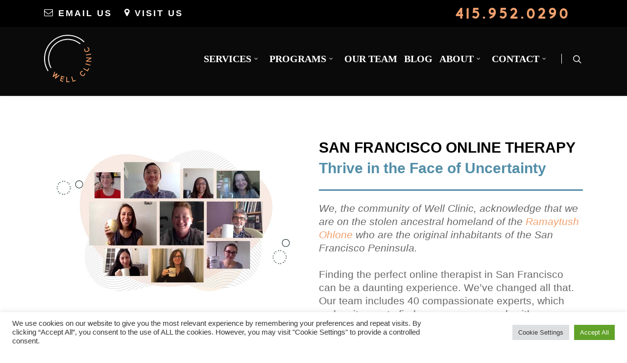

--- FILE ---
content_type: text/html
request_url: https://wellsanfrancisco.com/
body_size: 43166
content:
<!doctype html><html lang="en-US" class="no-js"><head>
<link rel="preconnect" href="https://www.googletagmanager.com/"><link rel="preload" href="wp-content/uploads/fonts/berlin-webfont.woff" as="font" type="font/woff2" crossorigin=""><meta http-equiv="Content-Type" content="text/html; charset=UTF-8"><meta name="viewport" content="width=device-width, initial-scale=1, maximum-scale=1, user-scalable=0"><meta name="robots" content="index, follow, max-image-preview:large, max-snippet:-1, max-video-preview:-1"><link media="all" href="wp-content/cache/autoptimize/css/autoptimize_15537aa647647b80a7201dee51e2fec1.css" rel="stylesheet"><title>SF Therapy, Couples Counseling & Psychiatry » WELL CLINIC</title>
	<link rel="canonical" href="https://wellsanfrancisco.com">
<meta name="description" content="Online Therapy in San Francisco - Experience our &quot;therapist matchmaker&quot; service - get paired with the best clinician for your specific needs. FREE CONSULT."><meta property="og:locale" content="en_US"><meta property="og:type" content="website"><meta property="og:title" content="SF Therapy, Couples Counseling &amp; Psychiatry » WELL CLINIC"><meta property="og:description" content="Online Therapy in San Francisco - Experience our &quot;therapist matchmaker&quot; service - get paired with the best clinician for your specific needs. FREE CONSULT."><meta property="og:url" content="https://www.wellsanfrancisco.com/"><meta property="og:site_name" content="Well Clinic San Francisco"><meta property="article:publisher" content="https://www.facebook.com/wellclinic"><meta property="article:modified_time" content="2021-10-06T23:11:06+00:00"><meta property="og:image"><meta property="og:image:width" content="1200"><meta property="og:image:height" content="630"><meta property="og:image:type" content="image/jpeg"><meta name="twitter:label1" content="Est. reading time"><meta name="twitter:data1" content="10 minutes"> <script type="application/ld+json" class="yoast-schema-graph">{"@context":"https://schema.org","@graph":[{"@type":"WebSite","@id":"https://www.wellsanfrancisco.com/#website","url":"https://www.wellsanfrancisco.com/","name":"Well Clinic San Francisco","description":"Couples counseling, psychiatry and individual therapy in San Francisco","potentialAction":[{"@type":"SearchAction","target":{"@type":"EntryPoint","urlTemplate":"https://www.wellsanfrancisco.com/?s={search_term_string}"},"query-input":"required name=search_term_string"}],"inLanguage":"en-US"},{"@type":"ImageObject","@id":"https://www.wellsanfrancisco.com/#primaryimage","inLanguage":"en-US","url":"https://www.wellsanfrancisco.com/wp-content/uploads/2020/07/742209_WellClinicAwareness-1200x630-07_070820.jpg","contentUrl":"https://www.wellsanfrancisco.com/wp-content/uploads/2020/07/742209_WellClinicAwareness-1200x630-07_070820.jpg","width":1200,"height":630},{"@type":"WebPage","@id":"https://www.wellsanfrancisco.com/#webpage","url":"https://www.wellsanfrancisco.com/","name":"SF Therapy, Couples Counseling & Psychiatry » WELL CLINIC","isPartOf":{"@id":"https://www.wellsanfrancisco.com/#website"},"primaryImageOfPage":{"@id":"https://www.wellsanfrancisco.com/#primaryimage"},"datePublished":"2016-04-06T21:09:04+00:00","dateModified":"2021-10-06T23:11:06+00:00","description":"Online Therapy in San Francisco - Experience our \"therapist matchmaker\" service - get paired with the best clinician for your specific needs. FREE CONSULT.","breadcrumb":{"@id":"https://www.wellsanfrancisco.com/#breadcrumb"},"inLanguage":"en-US","potentialAction":[{"@type":"ReadAction","target":["https://www.wellsanfrancisco.com/"]}]},{"@type":"BreadcrumbList","@id":"https://www.wellsanfrancisco.com/#breadcrumb","itemListElement":[{"@type":"ListItem","position":1,"name":"Homepage"}]}]}</script> <link rel="dns-prefetch" href="https://fonts.googleapis.com/"><link rel="dns-prefetch" href="https://s.w.org/"> <script type="text/javascript">window._wpemojiSettings = {"baseUrl":"https:\/\/s.w.org\/images\/core\/emoji\/13.1.0\/72x72\/","ext":".png","svgUrl":"https:\/\/s.w.org\/images\/core\/emoji\/13.1.0\/svg\/","svgExt":".svg","source":{"concatemoji":"wp-includes/js/wp-emoji-release.min.js"}};
/*! This file is auto-generated */
!function(e,a,t){var n,r,o,i=a.createElement("canvas"),p=i.getContext&&i.getContext("2d");function s(e,t){var a=String.fromCharCode;p.clearRect(0,0,i.width,i.height),p.fillText(a.apply(this,e),0,0);e=i.toDataURL();return p.clearRect(0,0,i.width,i.height),p.fillText(a.apply(this,t),0,0),e===i.toDataURL()}function c(e){var t=a.createElement("script");t.src=e,t.defer=t.type="text/javascript",a.getElementsByTagName("head")[0].appendChild(t)}for(o=Array("flag","emoji"),t.supports={everything:!0,everythingExceptFlag:!0},r=0;r<o.length;r++)t.supports[o[r]]=function(e){if(!p||!p.fillText)return!1;switch(p.textBaseline="top",p.font="600 32px Arial",e){case"flag":return s([127987,65039,8205,9895,65039],[127987,65039,8203,9895,65039])?!1:!s([55356,56826,55356,56819],[55356,56826,8203,55356,56819])&&!s([55356,57332,56128,56423,56128,56418,56128,56421,56128,56430,56128,56423,56128,56447],[55356,57332,8203,56128,56423,8203,56128,56418,8203,56128,56421,8203,56128,56430,8203,56128,56423,8203,56128,56447]);case"emoji":return!s([10084,65039,8205,55357,56613],[10084,65039,8203,55357,56613])}return!1}(o[r]),t.supports.everything=t.supports.everything&&t.supports[o[r]],"flag"!==o[r]&&(t.supports.everythingExceptFlag=t.supports.everythingExceptFlag&&t.supports[o[r]]);t.supports.everythingExceptFlag=t.supports.everythingExceptFlag&&!t.supports.flag,t.DOMReady=!1,t.readyCallback=function(){t.DOMReady=!0},t.supports.everything||(n=function(){t.readyCallback()},a.addEventListener?(a.addEventListener("DOMContentLoaded",n,!1),e.addEventListener("load",n,!1)):(e.attachEvent("onload",n),a.attachEvent("onreadystatechange",function(){"complete"===a.readyState&&t.readyCallback()})),(n=t.source||{}).concatemoji?c(n.concatemoji):n.wpemoji&&n.twemoji&&(c(n.twemoji),c(n.wpemoji)))}(window,document,window._wpemojiSettings);</script> <style type="text/css">img.wp-smiley,
img.emoji {
	display: inline !important;
	border: none !important;
	box-shadow: none !important;
	height: 1em !important;
	width: 1em !important;
	margin: 0 0.07em !important;
	vertical-align: -0.1em !important;
	background: none !important;
	padding: 0 !important;
}</style><style id="global-styles-inline-css" type="text/css">body{--wp--preset--color--black: #000000;--wp--preset--color--cyan-bluish-gray: #abb8c3;--wp--preset--color--white: #ffffff;--wp--preset--color--pale-pink: #f78da7;--wp--preset--color--vivid-red: #cf2e2e;--wp--preset--color--luminous-vivid-orange: #ff6900;--wp--preset--color--luminous-vivid-amber: #fcb900;--wp--preset--color--light-green-cyan: #7bdcb5;--wp--preset--color--vivid-green-cyan: #00d084;--wp--preset--color--pale-cyan-blue: #8ed1fc;--wp--preset--color--vivid-cyan-blue: #0693e3;--wp--preset--color--vivid-purple: #9b51e0;--wp--preset--gradient--vivid-cyan-blue-to-vivid-purple: linear-gradient(135deg,rgba(6,147,227,1) 0%,rgb(155,81,224) 100%);--wp--preset--gradient--light-green-cyan-to-vivid-green-cyan: linear-gradient(135deg,rgb(122,220,180) 0%,rgb(0,208,130) 100%);--wp--preset--gradient--luminous-vivid-amber-to-luminous-vivid-orange: linear-gradient(135deg,rgba(252,185,0,1) 0%,rgba(255,105,0,1) 100%);--wp--preset--gradient--luminous-vivid-orange-to-vivid-red: linear-gradient(135deg,rgba(255,105,0,1) 0%,rgb(207,46,46) 100%);--wp--preset--gradient--very-light-gray-to-cyan-bluish-gray: linear-gradient(135deg,rgb(238,238,238) 0%,rgb(169,184,195) 100%);--wp--preset--gradient--cool-to-warm-spectrum: linear-gradient(135deg,rgb(74,234,220) 0%,rgb(151,120,209) 20%,rgb(207,42,186) 40%,rgb(238,44,130) 60%,rgb(251,105,98) 80%,rgb(254,248,76) 100%);--wp--preset--gradient--blush-light-purple: linear-gradient(135deg,rgb(255,206,236) 0%,rgb(152,150,240) 100%);--wp--preset--gradient--blush-bordeaux: linear-gradient(135deg,rgb(254,205,165) 0%,rgb(254,45,45) 50%,rgb(107,0,62) 100%);--wp--preset--gradient--luminous-dusk: linear-gradient(135deg,rgb(255,203,112) 0%,rgb(199,81,192) 50%,rgb(65,88,208) 100%);--wp--preset--gradient--pale-ocean.jpg: linear-gradient(135deg,rgb(255,245,203) 0%,rgb(182,227,212) 50%,rgb(51,167,181) 100%);--wp--preset--gradient--electric-grass.jpg: linear-gradient(135deg,rgb(202,248,128) 0%,rgb(113,206,126) 100%);--wp--preset--gradient--midnight.jpg: linear-gradient(135deg,rgb(2,3,129) 0%,rgb(40,116,252) 100%);--wp--preset--duotone--dark-grayscale: url('https://wellsanfrancisco.com/#wp-duotone-dark-grayscale');--wp--preset--duotone--grayscale: url('https://wellsanfrancisco.com/#wp-duotone-grayscale');--wp--preset--duotone--purple-yellow: url('https://wellsanfrancisco.com/#wp-duotone-purple-yellow');--wp--preset--duotone--blue-red: url('https://wellsanfrancisco.com/#wp-duotone-blue-red');--wp--preset--duotone--midnight: url('https://wellsanfrancisco.com/#wp-duotone-midnight');--wp--preset--duotone--magenta-yellow: url('https://wellsanfrancisco.com/#wp-duotone-magenta-yellow');--wp--preset--duotone--purple-green: url('https://wellsanfrancisco.com/#wp-duotone-purple-green');--wp--preset--duotone--blue-orange: url('https://wellsanfrancisco.com/#wp-duotone-blue-orange');--wp--preset--font-size--small: 13px;--wp--preset--font-size--medium: 20px;--wp--preset--font-size--large: 36px;--wp--preset--font-size--x-large: 42px;}.has-black-color{color: var(--wp--preset--color--black) !important;}.has-cyan-bluish-gray-color{color: var(--wp--preset--color--cyan-bluish-gray) !important;}.has-white-color{color: var(--wp--preset--color--white) !important;}.has-pale-pink-color{color: var(--wp--preset--color--pale-pink) !important;}.has-vivid-red-color{color: var(--wp--preset--color--vivid-red) !important;}.has-luminous-vivid-orange-color{color: var(--wp--preset--color--luminous-vivid-orange) !important;}.has-luminous-vivid-amber-color{color: var(--wp--preset--color--luminous-vivid-amber) !important;}.has-light-green-cyan-color{color: var(--wp--preset--color--light-green-cyan) !important;}.has-vivid-green-cyan-color{color: var(--wp--preset--color--vivid-green-cyan) !important;}.has-pale-cyan-blue-color{color: var(--wp--preset--color--pale-cyan-blue) !important;}.has-vivid-cyan-blue-color{color: var(--wp--preset--color--vivid-cyan-blue) !important;}.has-vivid-purple-color{color: var(--wp--preset--color--vivid-purple) !important;}.has-black-background-color{background-color: var(--wp--preset--color--black) !important;}.has-cyan-bluish-gray-background-color{background-color: var(--wp--preset--color--cyan-bluish-gray) !important;}.has-white-background-color{background-color: var(--wp--preset--color--white) !important;}.has-pale-pink-background-color{background-color: var(--wp--preset--color--pale-pink) !important;}.has-vivid-red-background-color{background-color: var(--wp--preset--color--vivid-red) !important;}.has-luminous-vivid-orange-background-color{background-color: var(--wp--preset--color--luminous-vivid-orange) !important;}.has-luminous-vivid-amber-background-color{background-color: var(--wp--preset--color--luminous-vivid-amber) !important;}.has-light-green-cyan-background-color{background-color: var(--wp--preset--color--light-green-cyan) !important;}.has-vivid-green-cyan-background-color{background-color: var(--wp--preset--color--vivid-green-cyan) !important;}.has-pale-cyan-blue-background-color{background-color: var(--wp--preset--color--pale-cyan-blue) !important;}.has-vivid-cyan-blue-background-color{background-color: var(--wp--preset--color--vivid-cyan-blue) !important;}.has-vivid-purple-background-color{background-color: var(--wp--preset--color--vivid-purple) !important;}.has-black-border-color{border-color: var(--wp--preset--color--black) !important;}.has-cyan-bluish-gray-border-color{border-color: var(--wp--preset--color--cyan-bluish-gray) !important;}.has-white-border-color{border-color: var(--wp--preset--color--white) !important;}.has-pale-pink-border-color{border-color: var(--wp--preset--color--pale-pink) !important;}.has-vivid-red-border-color{border-color: var(--wp--preset--color--vivid-red) !important;}.has-luminous-vivid-orange-border-color{border-color: var(--wp--preset--color--luminous-vivid-orange) !important;}.has-luminous-vivid-amber-border-color{border-color: var(--wp--preset--color--luminous-vivid-amber) !important;}.has-light-green-cyan-border-color{border-color: var(--wp--preset--color--light-green-cyan) !important;}.has-vivid-green-cyan-border-color{border-color: var(--wp--preset--color--vivid-green-cyan) !important;}.has-pale-cyan-blue-border-color{border-color: var(--wp--preset--color--pale-cyan-blue) !important;}.has-vivid-cyan-blue-border-color{border-color: var(--wp--preset--color--vivid-cyan-blue) !important;}.has-vivid-purple-border-color{border-color: var(--wp--preset--color--vivid-purple) !important;}.has-vivid-cyan-blue-to-vivid-purple-gradient-background{background: var(--wp--preset--gradient--vivid-cyan-blue-to-vivid-purple) !important;}.has-light-green-cyan-to-vivid-green-cyan-gradient-background{background: var(--wp--preset--gradient--light-green-cyan-to-vivid-green-cyan) !important;}.has-luminous-vivid-amber-to-luminous-vivid-orange-gradient-background{background: var(--wp--preset--gradient--luminous-vivid-amber-to-luminous-vivid-orange) !important;}.has-luminous-vivid-orange-to-vivid-red-gradient-background{background: var(--wp--preset--gradient--luminous-vivid-orange-to-vivid-red) !important;}.has-very-light-gray-to-cyan-bluish-gray-gradient-background{background: var(--wp--preset--gradient--very-light-gray-to-cyan-bluish-gray) !important;}.has-cool-to-warm-spectrum-gradient-background{background: var(--wp--preset--gradient--cool-to-warm-spectrum) !important;}.has-blush-light-purple-gradient-background{background: var(--wp--preset--gradient--blush-light-purple) !important;}.has-blush-bordeaux-gradient-background{background: var(--wp--preset--gradient--blush-bordeaux) !important;}.has-luminous-dusk-gradient-background{background: var(--wp--preset--gradient--luminous-dusk) !important;}.has-pale-ocean-gradient-background{background: var(--wp--preset--gradient--pale-ocean.jpg) !important;}.has-electric-grass-gradient-background{background: var(--wp--preset--gradient--electric-grass.jpg) !important;}.has-midnight-gradient-background{background: var(--wp--preset--gradient--midnight.jpg) !important;}.has-small-font-size{font-size: var(--wp--preset--font-size--small) !important;}.has-medium-font-size{font-size: var(--wp--preset--font-size--medium) !important;}.has-large-font-size{font-size: var(--wp--preset--font-size--large) !important;}.has-x-large-font-size{font-size: var(--wp--preset--font-size--x-large) !important;}</style><style id="main-styles-inline-css" type="text/css">html body[data-header-resize="1"] .container-wrap, html body[data-header-format="left-header"][data-header-resize="0"] .container-wrap, html body[data-header-resize="0"] .container-wrap, body[data-header-format="left-header"][data-header-resize="0"] .container-wrap { padding-top: 0; } .main-content > .row > #breadcrumbs.yoast { padding: 20px 0; }
@font-face { font-family: 'Lovelo'; src: url('wp-content/themes/salient/css/fonts/Lovelo_Black.eot'); src: url('wp-content/themes/salient/css/fonts/Lovelo_Black.eot') format('embedded-opentype'), url('wp-content/themes/salient/css/fonts/Lovelo_Black.woff') format('woff'),  url('wp-content/themes/salient/css/fonts/Lovelo_Black.ttf') format('truetype'), url('wp-content/themes/salient/css/fonts/Lovelo_Black.svg') format('svg'); font-weight: normal; font-style: normal; }</style><link rel="stylesheet" id="nectar_default_font_open_sans-css" href="../../../../css?family=Open+Sans%3A300%2C400%2C600%2C700&amp;subset=latin%2Clatin-ext" type="text/css" media="all"><link rel="stylesheet" id="salient-wp-menu-dynamic-css" href="wp-content/uploads/salient/menu-dynamic.css" type="text/css" media="all"><style id="dynamic-css-inline-css" type="text/css">#header-space{background-color:#ffffff}@media only screen and (min-width:1000px){body #ajax-content-wrap.no-scroll{min-height:calc(100vh - 187px);height:calc(100vh - 187px)!important;}}@media only screen and (min-width:1000px){#page-header-wrap.fullscreen-header,#page-header-wrap.fullscreen-header #page-header-bg,html:not(.nectar-box-roll-loaded) .nectar-box-roll > #page-header-bg.fullscreen-header,.nectar_fullscreen_zoom_recent_projects,#nectar_fullscreen_rows:not(.afterLoaded) > div{height:calc(100vh - 186px);}.wpb_row.vc_row-o-full-height.top-level,.wpb_row.vc_row-o-full-height.top-level > .col.span_12{min-height:calc(100vh - 186px);}html:not(.nectar-box-roll-loaded) .nectar-box-roll > #page-header-bg.fullscreen-header{top:187px;}.nectar-slider-wrap[data-fullscreen="true"]:not(.loaded),.nectar-slider-wrap[data-fullscreen="true"]:not(.loaded) .swiper-container{height:calc(100vh - 185px)!important;}.admin-bar .nectar-slider-wrap[data-fullscreen="true"]:not(.loaded),.admin-bar .nectar-slider-wrap[data-fullscreen="true"]:not(.loaded) .swiper-container{height:calc(100vh - 185px - 32px)!important;}}.wpb_column[data-border-radius="3px"] > .vc_column-inner,.wpb_column[data-border-radius="3px"] > .vc_column-inner > .column-bg-overlay-wrap,.wpb_column[data-border-radius="3px"] > .vc_column-inner > .column-image-bg-wrap[data-bg-animation="zoom-out-reveal"],.wpb_column[data-border-radius="3px"] > .vc_column-inner > .column-image-bg-wrap .column-image-bg,.wpb_column[data-border-radius="3px"] > .vc_column-inner > .column-image-bg-wrap[data-n-parallax-bg="true"]{border-radius:3px;}.img-with-aniamtion-wrap[data-border-radius="none"] .img-with-animation,.img-with-aniamtion-wrap[data-border-radius="none"] .hover-wrap{border-radius:none;}.nectar-button.small{border-radius:2px 2px 2px 2px;font-size:12px;padding:8px 14px;color:#FFF;box-shadow:0 -1px rgba(0,0,0,0.1) inset;}.nectar-button.small.see-through,.nectar-button.small.see-through-2,.nectar-button.small.see-through-3{padding-top:6px;padding-bottom:6px}.nectar-button.small i{font-size:16px;line-height:16px;right:26px}.nectar-button.small i.icon-button-arrow{font-size:16px}.nectar-button.has-icon.small,.nectar-button.tilt.has-icon.small{padding-left:33px;padding-right:33px}.nectar-button.has-icon.small:hover span,.nectar-button.tilt.small.has-icon span,body.material .nectar-button.has-icon.small span{-webkit-transform:translateX(-14px);transform:translateX(-14px)}.nectar-button.small.has-icon:hover i,.nectar-button.small.tilt.has-icon i,body.material .nectar-button.small.has-icon i{-webkit-transform:translateX(10px);transform:translateX(10px);}body.material .nectar-button.small i{font-size:14px;}body.material[data-button-style^="rounded"] .nectar-button.small i{font-size:12px;}body .row .tabbed >div:first-of-type{display:block;opacity:1;visibility:visible;position:relative;left:0;}.tabbed[data-style="vertical_modern"][data-color-scheme="extra-color-3"] .wpb_tabs_nav li .active-tab{background-color:#f0a06d;}.iconsmind-Sheriff-Badge:before{content:"\ec37"}.iconsmind-People-onCloud:before{content:"\eff7"}.iconsmind-Speach-Bubbles:before{content:"\ea8a"}.iconsmind-Monitor-phone:before{content:"\efb9"}.screen-reader-text,.nectar-skip-to-content:not(:focus){border:0;clip:rect(1px,1px,1px,1px);clip-path:inset(50%);height:1px;margin:-1px;overflow:hidden;padding:0;position:absolute!important;width:1px;word-wrap:normal!important;}
.full-width-button {width:100%; text-align:center;}
.masonry-blog-item
.blueheader {font-size:35px !important; font-weight:600; color:#538ca9; padding-bottom:21px; text-transform:none;}
.hide-extra-staff.hidden{display:none;}
/* Custom CSS styles for single page blog posts - start **
** Note **
   body.single-post will allow for only posts pages to be affected
   by these styles.
   This one will hide the like buttons and social buttons
   (however, social is turned off elsewhere so disabiling this
   will not bring back social buttons) **/
body.single-post #single-meta{display:none;}
/* This is for the initialbody.admin-bar #header-outer.transparent blockquote at the top of most blog posts. If
   you want to affect all blockquotes, remove the 'body.single-post'
   from any of these.
   This element is the main blockquote. Some changes that currently exist
   here are:
    border-top: 2px solid #4F8DAB;
    border-bottom: 2px solid #4F8DAB;
    color: #4F8DAB;
    font-size: 24px;
    font-style: italic;
    letter-spacing: 3px;
    font-weight: bold;
    padding: 1em 0;
    margin: 35px auto;
    font-family: berlin;
    line-height: 1em;
    width: 85%;
   Just add which one you want to this element and test. Notice that the
   font-family is berlin already. If changes are not seen, add '!important'
   to the end of the style attribute not changing. */
body.single-post blockquote{
    font-size:22px;
    border-top: 0px solid #2B474B!important;
    border-bottom: 0px solid #2B474B!important;
    border-left:8px solid #2b474b!important;
    margin:0 33px 21px 33px!important;
}
/* Here I am removing the padding at the bottom of the P tags in the
   blockquote. */
body.single-post blockquote p { 
    padding:0 3%; 
    color:black!important;
    letter-spacing:1px !important; 
    font-style:none!important;
}
/* The heading tags you wanted to control */
body.single-post h1 {font-size:33px !important; 
                    text-transform:none !important; 
                    color:#217EA5; 
                    letter-spacing:.5px !important; 
                    font-weight:900; 
                    font-family:lato,sans-serif;
                    }
body.single-post h2 {font-size:33px!important; 
                    text-transform:none !important; 
                    color:#538ca9!important; 
                    letter-spacing:.5px; 
                    font-weight:900; 
                    font-family:lato,sans-serif;
                    padding-bottom:22px;
                    }
body.single-post h3 {font-size:33px!important; 
                    text-transform:none !important; 
                    color:#538ca9!important; 
                    letter-spacing:.5px; 
                    font-weight:900; 
                    font-family:berlin,sans-serif  !important; 
                    padding-bottom:15px;
                    line-height:133%;
                    }
body.single-post h4 {font-size:22px; 
                    text-transform:none !important; 
                    color:#538ca9!important; 
                    letter-spacing:.5px; 
                    font-weight:900; 
                    font-family:berlin,sans-serif  !important; 
                    padding-bottom:11px;
                    line-height:133%;}
/* Content tags you wanted to be able to change. These are the text in
   black on the posts. */
body.single-post .content-inner p{font-size:18px; line-height:135%;}
body.single-post .content-inner strong{letter-spacing:1px !important;}
body.single-post .content-inner li{font-size:18px; line-height:135%;}
body.single-post .content-inner ol{font-size:18px; line-height:135%;}
body.single-post .content-inner li{padding-bottom:15px;}
body.single-post .content-inner a:link{text-decoration: underline;}
bl
/* This is to control the "Related Posts" heading on the sidebar. */
.widget h4{color:black !important;font-family: Lato !important;letter-spacing: 1px !important;font-size: 24px !important;line-height: 44px !important;font-weight: 700 !important;}
/* This affects the category links on the sidebar. */
.widget .cat-item{font-size:19px !important;}
/* The bottom related posts box is affected here. */
body.single-post #wp_rp_first{text-align:center; padding-top:33px;}
body.single-post #wp_rp_first .wp_rp_content{background: #f4f4f4;padding: 5px 10px;border: 1px solid #CCC;}
body.single-post .content-inner {max-width:800px;}
/* blog posts' style end */
.post-content{padding-left:0 !important;}
.post-template-default.single.single-post .container-wrap{background-color: #ffffff;}
/*header*/
/*spacing*/
.custom-padding-top{padding-top:50px !important;}
.custom-padding-bottom{padding-bottom:50px !important;}
.custom-padding-top-bottom{padding-top:50px !important; padding-bottom:50px !important;}
.custom-padding-right{padding-right:30px !important;}
.custom-padding-left{padding-left:30px !important;}
.custom-padding-left-right{padding-left:50px !important; padding-right:50px !important;}
.custom-padding-all-sides{padding:30px !important;}
@media all and (max-width:1000px){  
    .custom-padding-top{padding-top:0 !important;}
    .custom-padding-top-bottom{padding-top:0 !important; padding-bottom:0 !important;}
    .custom-padding-right{padding-right:0 !important;}
    .custom-padding-left{padding-left:0 !important;}
    .custom-padding-all-sides{padding:0 !important;}
    .custom-padding-left-right{padding-left:0px !important; padding-right:0px !important;}
}
/* popup */
.text-me-popup-bg{width:100%;height:100%;position:fixed;z-index:99999;display:none;background:rgba(81, 141, 170, .7);top:0;left:0;}
.text-me-popup{position:fixed;top:50%;left:50%;transform:translate(-50%, -50%);z-index:999999;padding: 34px 15px;display:none;background:#528eaa;text-align:center;border:6px solid black;border-radius:24px;}
.text-me-popup h1{font-size:46px;color:#f0a06d;}
.text-me-popup p{font-size:18px;padding-bottom:0;color:white;}
.text-me-popup i{position:absolute;right:0;top:0;color:#d1e1e8;background: #000;border-top-right-radius: 4px;padding: 2px 4px;border-bottom-left-radius: 8px;cursor: pointer;}
/* Fonts */
body{font-family:berlin;}
.bold, strong, b{font-family:berlin xbold;letter-spacing:1px;}
h2{font-family: berlin xbold;letter-spacing: 4px;line-height:1em !important;}
/* Resets */
body, p{-webkit-font-smoothing: antialiased;}
p > span{line-height:1em;}
li:not(.gfield){font-size:27px;}
.divider-border{border-bottom:3px solid #538ca9;}
#ui-datepicker-div{display:none;}
.ui-datepicker{margin:0;font-size: 18px !important;line-height:18px !important;}
.ui-datepicker table{font-size: 18px !important;line-height:18px !important;}
.ui-datepicker td a{font-size: 18px !important;line-height:18px !important;vertical-align: top;}
.nectar-button.regular-button{border-radius:0 !important;}
iframe{display:block;}
iframe[src*='google.com/maps']{pointer-events: none;}
.orange-hr .divider-border{border-color:#E19A73 !important;}
.orange-hr hr{background:#f0a06d;border:0;height:2px;}
.margintop30{margin-top:30px;}
.full-width-section [class^="icon-"].icon-3x{background-color:rgba(255,255,255, 1) !important;}
.circle-border{border: 3px solid #EBA36B !important;}
.fa-quote-left:before{content: "‘‘";font-size: 124px;position: relative;top: 25px;left: -5px;letter-spacing: -11px;}
.custom-table{border:0 !important;background:none !important;}
.custom-table tr{background:none !important;}
.custom-table td{text-align:center;width:50%;border:0 !important;font-size: 20px !important;}
.custom-table h4{color:black;}
.custom-table a{color:#333 !important;}
.white-text *{color:white;}
.gform_wrapper select option{color:black;}
body .gform_wrapper ul li.gfield{margin-top:0 !important;}
.tablepress, .dataTables_wrapper{font-size:12px;line-height:1em;}
.tablepress tbody tr{color:black;}
.tablepress th{background:#518daa !important;}
.tablepress th strong{font-family: berlin !important;letter-spacing: 1px;text-transform: uppercase;font-size:13px;line-height: 1.2em;}
.sitemap-main li{font-size:1em;}
/* Header */
#mobile-menu{max-height:calc(100% - 95px);}
.top-header-div{padding:10px 0 9px;}
.top-header-div a{margin-right:25px;font-size:18px;font-weight:bold;letter-spacing:3px;}
.top-header-div a:hover{color:white;}
.top-phone{float:right;font-family:berlin xbold;margin-right:0;}
.top-header-div a:last-child{font-size:1.2em;letter-spacing: 6px;}
.top-header-div .desktop-text{cursor:pointer;}
.top-header-div a:not(:last-child){color:white;}
body:not([data-bg-header="false"]) #header-secondary-outer{background-color: rgb(0, 0, 0)!important;}
body[data-bg-header="false"] #header-secondary-outer{background-color: rgba(0, 0, 0, 1)!important;}
#header-outer.transparent.at-top{padding-top:55px !important;}
body.blog footer .first-section, body.archive footer .first-section, body.category footer .first-section, body.single-post footer .first-section{margin-top:0 !important;}
body:not(.admin-bar) #header-secondary-outer{position:fixed !important;top:0 !important;}
body.admin-bar #header-secondary-outer{position:fixed !important;top:32px !important;}
body.blog #header-secondary-outer, body.archive #header-secondary-outer, body.category #header-secondary-outer, body.single-post #header-secondary-outer{position:static;}
body.blog:not(.admin-bar) #header-outer:not(.fix-to-top), body.archive:not(.admin-bar) #header-outer:not(.fix-to-top), body.category:not(.admin-bar) #header-outer:not(.fix-to-top), body.single-post:not(.admin-bar) #header-outer:not(.fix-to-top){top:43px !important;}
body.blog.admin-bar #header-outer:not(.fix-to-top), body.archive.admin-bar #header-outer:not(.fix-to-top), body.category.admin-bar #header-outer:not(.fix-to-top), body.single-post.admin-bar #header-outer:not(.fix-to-top){top:81px !important;}
body.category:not(footer) .container-wrap, body.archive:not(footer) .container-wrap{margin-top:0 !important;}
#mobile-menu .container > ul > li a {padding: 5px !important;}
/* sticky mobile menu */
@media only screen and (min-width : 690px) and (max-width : 1000px) {
#header-outer.fix-to-top{top:0 !important;position:fixed !important;}
/*#header-secondary-outer{position: fixed !important;background:black !important;}*/
#mobile-menu {position: fixed!important;width: 100%!important;}
#mobile-menu.fix-to-top {top: 94px!important;}
}
@media only screen and (min-width : header-secondary-outer1px) and (max-width : 690px) {
  #mobile-menu{top: 5px!important;}
}
@media only screen and (min-width : 1px) and (max-width : 690px) {
body:not(.admin-bar):not(.blog):not(.archive):not(.category):not(.single-post) #header-space {height:93px!important;display: block!important;}
body.admin-bar:not(.blog):not(.archive):not(.category):not(.single-post) #header-space{height:81px!important;display: block!important;}
body:not(.admin-bar):not(.blog):not(.archive):not(.category):not(.single-post) #header-outer:not(.fix-to-top) {position: fixed !important;top: 0px !important;}
body.admin-bar:not(.blog):not(.archive):not(.category):not(.single-post) #header-outer:not(.fix-to-top) {position: fixed !important;top: 105px !important;}
body.blog #header-outer:not(.fix-to-top), body.archive #header-outer:not(.fix-to-top), body.category #header-outer:not(.fix-to-top), body.single-post #header-outer:not(.fix-to-top){position:static !important;}
body.blog #header-space, body.archive #header-space, body.category #header-space, body.single-post #header-space{display:none !important;}
}
/* Footer */
footer .first-section{margin-top:0 !important;}
footer p{padding-bottom:0;font-size:18px;line-height:1em;}
.footer-info-block p{font-weight: 100;line-height:1.2em;font-size: 0.8em;}
.foot-iframe-block *, .foot-bot-block *:not(a):not(i){height:100% !important;}
.all-height *, .cta-words-main-block *:not(strong):not(.cta-words-block):not(.cta-words-block p), .home-team-single *, .staff-header-row *:not(h1):not(p){height:100%;}
.foot-iframe-block img{position: absolute;top: 50% !important;left: 50%;transform: translate(-50%, -50%);}
.no-height, .no-height *{height:0;}
.footer-cta-block a{color:white;margin-bottom:0 !important; vertical-align: middle; display: inline-block;}
.footer-cta-block a:last-child{font-size: 2.2em;margin-left: 35px;letter-spacing: 6px;font-weight: bold;}
#footer-menu ul{margin:0;padding:0;}
#footer-menu li{list-style:none;display:inline-block;width: 12%;}
#footer-menu li > ul{display:none !important;}
#footer-menu li a{color:white;padding: 10px 15px;font-size: 21px;font-weight:bold;display:inline-block;}
  /*social*/
  .footer-social-block a i{font-size:2em;line-height:1em;color:white;margin-left: 40px; margin-top:35px;}
  .footer-social-block a:hover i{color:#EA9868;}
.foot-bot-block{letter-spacing:3px;}
.foot-bot-block div, .foot-bot-block p{display: flex;align-items: center;width:100%;}
.home-team-single > div > .img-with-aniamtion-wrap, .staff-header-row .home-header-block{align-items: center;display: flex;}
.footer-social-block p{text-align:right;width:100%;display: block;}
/* Homepage */
.home-header-block{font-weight:bold;letter-spacing:6px;}
.home-header-block h1{font-size: 50px;line-height: 1.3em;font-weight: 400;letter-spacing: 13px;font-family: berlin;}
.cta-words-block p{letter-spacing:4px;display:block;line-height:1em;align-items:center;align-content:center; line-height: normal !important; text-align:center !important;}
@media not all and (min-resolution:.001dpcm) { @media {
  .cta-words-block{margin-top:45px;}
}}
.rtw_meta{font-size:18px !important;}
.more-staff-block *{color:white;font-size:18px;line-height:1em;}
.more-staff-block *:before{color:white;}
.recent-blog-box h3{font-weight:200;line-height:1em !important;}
.recent-blog-box h5{text-transform:uppercase;}
.unslider li{display:none;color:white;}
.unslider li.unslider-active{display:inline-block;color:black;}
.my-unslider{width:auto;min-height:219px;}
.unslider > .unslider > .unslider-nav{display:none !important;}
.unslider p{color:#979797;font-weight:200;}
.unslider h4{color:white;text-transform:uppercase;}
.unslider h4 span{color:#F0A06D;}
.home-twitter-h2{font-size:1.3em;}
.home-twitter-h2 i{color:#f0a06d;font-size: 1.5em;}
.home-services-row h4{line-height:1em;letter-spacing: 1px;font-weight: bold;}
.home-staff-img{border-radius:50%;max-width: 115px !important;}
.home-blog-section img{max-height:200px;}
.home-blog-section .img-block{text-align:center;}
.home-blog-section *{color:#21373c !important;}
.home-team{padding:0 20px !important;}
.home-team p{font-size:21px;line-height: 1.2em;text-align:center;}
/* Staff Pages */
.filter-box{width:31%;}
.filter-box label{font-size:26px;color: #1D2D34;}
.filter-box select{border:1px solid #F0A06D !important;border-radius: 0;-webkit-appearance: none;-moz-appearance:none;font-size:20px;color: #1D2D34;}
.feat h4{background:#518CAA;transform: rotate(-90deg);-webkit-transform: rotate(-90deg);text-align: right;position: relative;top: 112px; left: -76px; width: 179px; color:white;padding:5px;font-size:16px;line-height: 1em; border:solid 1px #CCC; border-bottom:none;}
.feat img{border:1px solid #CCC; height:180px;}
.provider-staff h6, .isotope h6{text-align:center;color:#F0A06D;}
.staff-image-block img{width:75% !important;}
.staff-header-row .home-header-block .wpb_wrapper{height:auto !important;width:100%;}
.staff-header-row p{font-size: 29px;font-weight: 100;line-height:1.1em;}
blockquote{border-top:2px solid #4F8DAB;border-bottom:2px solid #4F8DAB;color:#4F8DAB;font-size: 24px;font-style: italic;letter-spacing: 3px;font-weight: bold;padding: 1em 0;margin: 35px auto;font-family: berlin;line-height:1em;width:85%;}
.recent-blog-box.internal-page img{width:100px;}
.staff-border-block{border:1px solid black;}
.item.active img{margin-top:-15px; display: block;}
.item.active h4{top:104.5px; left:-68px; width:179px;}
  /*header*/
  body.staff-template-default.single.single-staff #header-outer{background-color: transparent !important;}
  .staff-template-default #header-space{height:0 !important;}
    /*sticky*/
    body.staff-template-default.single.single-staff #header-outer.fix-to-top{background-color: black !important; z-index:10002;}
.item h6{text-align:center;}
.item h6 a:hover{color:#f0a06d;}
.max-width-70-percent img{max-width:100% !important;}
/* Services pages */
.orange-hover-bg:hover:before{background-color:#F0A06D !important;opacity:1 !important;}
.small-service-block-1 p{font-size:.7em;}
.small-service-block-2 p{font-size:.9em;}
.services-has-button a{display:block;width:100%;text-align:center;}
.services-has-button a span{color:white;font-weight:bold;font-size:16px;}
/* Psych Page */
.psych-block-hover{display:none;}
.psych-row .orange-hover-bg:hover .wpb_text_column p, .psych-row .orange-hover-bg:hover .wpb_text_column img{display:none;}
.psych-row .orange-hover-bg:hover .psych-block-hover{display:block;}
/* blog pages */
.post-content .post-header .meta-category{display:none;}
.article-content-wrap .excerpt{font-size: 18px;line-height: 1.5em;}
.article-content-wrap .post-header{line-height:1.5em;}
.article-content-wrap .post-header h2{line-height: 1em !important;font-size: 27px !important;letter-spacing: 0;}
.widget_archive > h4, .meta-comment-count{display:none !important;}
#archives-2 + h4{color: inherit;text-transform: capitalize;letter-spacing: 1px;vertical-align: baseline;font-family: inherit;font-weight: inherit;font-style: inherit;font-size: 100%;outline: 0;padding: 0;margin: 0;border: 0;}
.custom-cta-blog p{padding:0;}
#single-below-header .meta-author, #single-below-header .meta-author span,
#single-below-header .meta-date, #single-below-header .meta-date span,
#single-below-header .meta-category, #single-below-header .meta-category span{display:block !important;}
/* Forms */
/* validation messages */
.gfield_error{position:relative;}
.validation_error{display:none !important;}
.instruction.validation_message{top:-25px;}
.gfield_description.validation_message{bottom: -25px;}
.instruction.validation_message, .gfield_description.validation_message{position: absolute;background: red;display: inline-block;width: initial !important;padding: 5px 15px !important;border-radius: 7px;line-height: 1em !important;color: white !important;font-size: 14px !important;left: 0;z-index: 1;box-shadow: 1px 1px 5px rgba(0,0,0,.2);}
.instruction.validation_message:before{left: 23px;bottom: -5px;}
.gfield_description.validation_message:before{left: 23px;top: -5px;}
.instruction.validation_message:before, .gfield_description.validation_message:before{content: "";background: red;width: 1px;height: 1px;position: absolute;transform: rotate(40deg);padding: 6px;z-index: -1;}
.gform_wrapper li.gfield.gfield_error, .gform_wrapper li.gfield.gfield_error.gfield_contains_required.gfield_creditcard_warning{background-color: initial !important;margin-bottom: initial!important;border-top: initial!important;border-bottom: initial!important;padding-bottom: initial!important;padding-top: initial!important;}
.gfield.kloos_utm_campaign, .gfield.kloos_utm_term, .gfield.kloos_utm_source{display:none !important;}
/* form 85 */
#gform_wrapper_85{margin:0 !important;font-size:18px;}
#gform_85 label{display:none;}
#gform_85 .gform_body{width:74%;display:inline-block;vertical-align:top;}
#gform_85 ul li{width:33.3%;display:inline-block;padding-right: 5px;vertical-align: top;}
#gform_85 ul li:last-child{padding-right:0;}
#gform_85 .gform_footer{width:25%;display:inline-block;margin: 0;padding: 0;}
#gform_85 input[type=submit]{width:100%;font-size:16px;background:none;border:2px solid #EA9866;padding: 16.5px 5px 16px;border-radius: 0;font-weight: bold;color:white;background:#EA9866;}
#gform_85 input[type=submit]:hover{background:white;}
#input_85_2{width: 100% !important;}
#gform_85 li > div{margin-top:0;}
#gform_85 select{cursor:pointer;text-align-last: center;text-align-last: -webkit-center;text-align:center;-moz-appearance:none;text-align: -webkit-center;letter-spacing: 2px;font-size:16px;}
#gform_85 input[type=text]{font-size:16px;background:none;border-radius:0;border:2px solid white;color:white;padding:18px 5px 16px !important;text-align:center;text-transform:uppercase;font-weight: bold;letter-spacing: 2px;}
#input_85_1{background: none;padding:16px 5px 13px !important;border: 2px solid white !important;box-shadow: none !important;color: white;border-radius: 0 !important;-webkit-appearance: none;font-weight: bold;}
#gform_85 input[type=text]::-webkit-input-placeholder {color: white;}
#gform_85 input[type=text]:-ms-input-placeholder {color: white;}
#gform_85 input[type=text]::-moz-placeholder {color: white !important;}
@media screen and (-webkit-min-device-pixel-ratio:0) { /* Chrome only edit */
  #gform_85 input[type=text]{padding:16px 5px 13px !important;}
}
/* form 87 */
#gform_wrapper_87{margin:0 !important;font-size:18px;width:90%;}
#gform_87 label{display:none;}
#gform_87 li{margin-top:10px !important;}
#gform_87 .gform_footer{width:100%;margin:10px 0 0;padding: 0;}
#gform_87 li > div{margin-top:0;}
#gform_87 select{cursor:pointer;border:1px solid #538EA9 !important;-webkit-appearance:none;-moz-appearance:none;background: none;border-radius: 0;color: white;padding: 12px 5px !important;}
#gform_87 input[type=text]{border-radius:0;background:none;border:1px solid #538EA9;color:white;padding:12px 5px !important;}
#gform_87 input[type=submit]{background:#F0A06D;border:2px solid #EA9866;color:white;padding: 12px 5px;border-radius: 0;width:97.5%;}
#gform_87 input[type=submit]:hover{background:white;}
#gform_87 input[type=text]::-webkit-input-placeholder {color: white;}
#gform_87 input[type=text]:-ms-input-placeholder {color: white;}
#gform_87 input[type=text]::-moz-placeholder {color: white !important;opacity:1;}
/* form 86 */
#gform_wrapper_86{margin:0 !important;font-size:18px;}
#gform_86 label{display:none;}
#gform_86 ul li{width:50%;display:inline-block;vertical-align:top;}
#gform_86 ul li:nth-child(2n){padding-right:0;}
#gform_86 ul li:nth-child(2n) select, #gform_86 ul li:nth-child(2n) input{width:100%;}
#gform_86 input[type=submit]{background:#F0A06D;color:white;padding: 15px 5px;border-radius: 0;width:100%;font-weight: bold;}
#gform_86 select{cursor:pointer;border:2px solid white !important;-webkit-appearance:none;-moz-appearance:none;background: none;border-radius: 0;color: white;padding: 18px 10px 15px !important;font-weight: bold;letter-spacing: 2px;}
#gform_86 .gform_footer{margin:0;}
#gform_86 input[type=text], #gform_86 textarea{border-radius:0;background:none;border:2px solid white;color:white;padding:18px 5px 15px !important;font-weight: bold;letter-spacing: 2px;}
#gform_86 textarea{height:59px;}
#gform_86 textarea:focus{height:193px;}
#gform_86 input[type=text]::-webkit-input-placeholder, #gform_86 textarea::-webkit-input-placeholder {color: white;}
#gform_86 input[type=text]:-ms-input-placeholder, #gform_86 textarea:-ms-input-placeholder {color: white;}
#gform_86 input[type=text]::-moz-placeholder, #gform_86 textarea::-moz-placeholder {color: white !important;opacity:1;}
/* form 88 */
#gform_88{position:relative;}
#gform_88 .gform_footer{margin:0;padding:0;}
#gform_88 label{display:none;}
#gform_88 li:first-child{width:48%;}
#gform_88 li{width:50%;display:inline-block;vertical-align: top;}
#gform_88 li > div{margin-top:0;}
#gform_88 input[type=submit]{width: 100%;margin:0;text-align:center;background:#538CA9;font-weight:bold;font-size: 22px;color:white;border-radius:0;padding: 10px 0;}
#gform_88 textarea{width:100%;height: 104px;}
#gform_fields_88{position:relative;}
#field_88_2, #field_88_7{padding-right:0;}
#field_88_2{position: absolute;bottom: 9px;right: 16px;}
#gform_88 .gform_footer{width:98%;}
@media(max-width:1000px){
  #field_88_2{position: static;padding-top:8px !important;}
  #gform_88 .gform_footer{width:100%;}
}
#gform_88 input[type=text], #gform_88 textarea{border-radius:0;color:#21373C;background:none;font-size: 18px;border:1px solid #538CA9;}
#gform_88 input[type=text]::-webkit-input-placeholder, #gform_88 textarea::-webkit-input-placeholder {color: #21373C;}
#gform_88 input[type=text]:-ms-input-placeholder, #gform_88 textarea:-ms-input-placeholder {color: #21373C;}
#gform_88 input[type=text]::-moz-placeholder, #gform_88 textarea::-moz-placeholder {color: #21373C !important;opacity:1;}
/* form 89 */
#gform_89{font-size:18px;}
#gform_89 label{display:none;}
/* form 91 */
#gform_wrapper_91{margin:0 !important;font-size:18px;}
#gform_91 label{display:none;}
#gform_91 ul li{width:50%;display:inline-block;vertical-align:top;}
#gform_91 ul li:nth-child(2n) select, #gform_91 ul li:nth-child(2n) input{width:100%;}
#gform_91 input[type=submit]{width:98% !important;background:#F0A06D;color:white;padding: 15px 5px;border-radius: 0;font-weight: bold;}
#gform_91 select{cursor:pointer;border:2px solid white !important;-webkit-appearance:none;-moz-appearance:none;background: none;border-radius: 0;color: white;padding: 16px 10px 12px !important;font-weight: bold;letter-spacing: 2px;}
#gform_91 .gform_footer{margin:0;padding:0;}
#gform_91 input[type=text], #gform_91 textarea{border-radius:0;background:none;border:2px solid white;color:white;padding:18px 5px 15px !important;font-weight: bold;letter-spacing: 2px;}
#gform_91 textarea{height:59px;}
#gform_91 textarea:focus{height:150px;}
#field_91_1, #field_91_2, #field_91_11{float:left;}
#gform_91 input[type=text]::-webkit-input-placeholder, #gform_91 textarea::-webkit-input-placeholder {color: white;}
#gform_91 input[type=text]:-ms-input-placeholder, #gform_91 textarea:-ms-input-placeholder {color: white;}
#gform_91 input[type=text]::-moz-placeholder, #gform_91 textarea::-moz-placeholder {color: white !important;opacity:1;}
/* form 92 */
#gform_wrapper_92{margin:0 !important;font-size:18px;}
#gform_92 label{display:none;}
#gform_92 ul li{width:50%;display:inline-block;vertical-align:top;}
#gform_92 ul li:nth-child(2n) select, #gform_92 ul li:nth-child(2n) input, #gform_92 textarea{width:100%;}
#gform_92 input[type=submit]{background:#F0A06D;color:white;padding: 15px 5px;border-radius: 0;width:98.7%;font-weight: bold;}
#gform_92 select{cursor:pointer;border:2px solid white !important;-webkit-appearance:none;-moz-appearance:none;background: none;border-radius: 0;color: white;padding: 18px 10px 15px !important;font-weight: bold;letter-spacing: 2px;}
#gform_92 .gform_footer{margin:0;}
#gform_92 input[type=text], #gform_92 textarea{border-radius:0;background:none;border:2px solid white;color:white;padding:18px 5px 15px !important;font-weight: bold;letter-spacing: 2px;}
#gform_92 textarea{height:59px;}
#gform_92 textarea:focus{height:150px;}
#gform_92 input[type=text]::-webkit-input-placeholder, #gform_92 textarea::-webkit-input-placeholder {color: white;}
#gform_92 input[type=text]:-ms-input-placeholder, #gform_92 textarea:-ms-input-placeholder {color: white;}
#gform_92 input[type=text]::-moz-placeholder, #gform_92 textarea::-moz-placeholder {color: white !important;opacity:1;}
/* unslider CSS */
.my-unslider{overflow:visible !important;}
.unslider-nav ol {list-style: none;text-align: right;}
.unslider-nav ol li {display: inline-block;width: 13px;height: 13px;margin: 0 4px;background: transparent;border-radius: 50%;overflow: hidden;text-indent: -999em;border: 2px solid #CCC;cursor: pointer;color:#203644;}
.unslider-nav ol li.unslider-active {background: white;border: 2px solid white;cursor: default;color:white;}
@media(max-width: 1680px){
  .my-unslider{max-width:100%;}
}
@media(min-width: 1345px){
  #header-outer[data-lhe="default"] header#top nav > ul > li > a{padding-left:34px !important;padding-right:34px !important;}
}
@media(max-width:1327px){
  #gform_85 .gform_body, #gform_85 .gform_footer{width:100%;}
  #gform_85 .gform_footer{text-align:center;margin-top:10px;}
  #field_85_5{padding-right:0 !important;}
}
@media(max-width:1140px){
  .footer-social-block a i{margin-left: 20px;}
}
@media(max-width:1070px){
  header#top nav > ul > li > a{font-size:17px !important;}
}
@media(min-width: 1001px){
.services-block-title h2{padding-left: 9%;}
body.admin-bar #header-outer.small-nav{top:87px !important;}
body:not(.admin-bar) #header-outer.small-nav{top:49px !important;}
body.admin-bar #header-outer.transparent{top:87px !important;}
.top-header-div a.mobile-text{display:none;}
.top-header-div a.desktop-text{}
.foot-iframe-block iframe{position:absolute;}
.all-height *:not(img){position:static !important;}
.all-height img{position: absolute;top: 50% !important;left: 50%;transform: translate(-50%, -50%);}
}
@media(max-width: 1000px){
  #sgcboxOverlay, #sgcolorbox{display:none !important;}
  .center-text-on-mobile p{text-align:center !important;}
  .center-text-on-mobile .divider:first-child{height:50px !important;}
  .my-unslider{font-size:18px;}
  .first-header-row{padding-top:75px !important;padding-bottom:75px !important;}
  .home-header-block{font-size:.7em;}
  .top-header-div a.mobile-text{margin-right:5px;font-size:8px;line-height:1em;}
  .top-header-div a.desktop-text{display:none;}
  .top-header-div a:last-child{font-size:19px;line-height:1em;}
  .footer-social-block{text-align:center !important;}
  .footer-social-block a:first-child{margin-left:0;}
  #footer-menu li{display:block;width:auto;margin:auto;}
  #footer-menu li a{padding:0;}
  .home-community-block img{float:none;margin:auto auto 25px !important;}
  .foot-wide-mobile{width:100% !important;}
  .foot-wide-mobile p{text-align:center;display:block;}
  .foot-bot-block p{text-align:center !important;}
  .footer-social-block a{margin-left: 15px;}
  .home-services-row .vc_col-sm-4 .wpb_wrapper{text-align:center;}
  .home-services-row .vc_col-sm-4 .img-with-aniamtion-wrap{display:inline-block;}
  .home-services-row .vc_col-sm-4 .divider{display:none;}
  .home-services-row .vc_col-sm-4 .wpb_text_column{display: inline-block;min-height: 100%;vertical-align: top;}
  .home-services-row .vc_col-sm-4:not(:first-child){padding-top:40px;}
  .home-services-row.hide-divider + .divider{display:none !important;}
  body.blog #page-header-wrap + div .wpb_column, body.archive #page-header-wrap + div .wpb_column, body.category #page-header-wrap + div .wpb_column, body.single-post #page-header-wrap + div .wpb_column, body.blog #page-header-wrap + div .col, body.archive #page-header-wrap + div .col, body.category #page-header-wrap + div .col, body.single-post #page-header-wrap + div .col{margin-bottom:0;}
  .nectar-button[href="#appointment"]{margin-bottom:100px !important;}
  #gform_85 li{padding-right:0 !important;}
  #gform_88 li{width:100%;padding:0;}
  #gform_88 input[type=submit]{width:100%;position:static;margin-top:10px;}
  #field_88_1{width:100% !important;}
  #gform_92 li{width:100% !important;}
  /*header*/
  body.admin-bar:not(.blog):not(.archive):not(.category):not(.single-post) #header-outer:not(.fix-to-top){margin-top:32px !important; padding-top:0 !important;}
  /*footer*/
  .footer-social-block a i{margin-top:0;}
  .footer-cta-block a:last-child{display:block; width:100%; margin-top:20px; margin-left:0 !important;}
  /*staff*/
  body.staff-template-default:not(.material) #header-space {background-color:black;}
}
@media(min-width:690px) and (max-width:1000px){
.foot-iframe-block iframe{min-height:353px;}
}
@media(max-width:690px){
  body{font-size:21px !important;}
  body:not(.single-staff) h2{font-size:1.8em !important;text-align:center !important;}
  body.single-staff h2 span[style="color: #4f8dab;"]{font-size:20px !important;}
  .top-header-div{text-align:center;}
  .top-header-div a:last-child{display:block;float:none;text-align:center;}
  .community-column-fix .vc_col-sm-2{width:100% !important;}
  #gform_85 .gform_body, #gform_85 .gform_footer{width:100%;}
  #gform_85 .gform_footer{text-align:center;margin-top:10px;}
  #field_85_5{margin-top:10px !important;}
  #gform_85 input[type=text], #gform_85 input[type=submit]{padding:3px 8px !important;font-size:13px !important;}
  .footer-cta-block a{margin:20px 0 10px !important;display:inline-block;}
  .recent-blog-box:first-child{margin-bottom:25px !important;}
  .recent-blog-box a:first-child{width:25%;}
  .recent-blog-box a:last-child{width:75%;}
  .recent-blog-box a h3{font-size:23px !important;}
  .home-header-block h1{font-size: 27px;}
  #filterGroup{padding:0;}
  #filterGroup .filter-box{float:none;width:100%;padding:0;}
  .item{margin-top:0;margin-bottom:0;}
  .cta-words-block p{font-size:17px !important;line-height: 1em;}
  /* form 85 */
  #gform_wrapper_85, #gform_85 .gform_footer input, #gform_85 ul li, #gform_85 ul li select{width:100% !important;}
  #gform_85 ul li:first-child{margin-bottom:10px;}
  #gform_85 input[type=text], #gform_85 select{text-align:left;text-align-last: left;}
  /* form 86 */
  #gform_wrapper_86, #gform_86 .gform_footer input, #gform_86 ul li, #gform_86 ul li select, #gform_86 input[type=text]{width:100% !important;}
  #gform_86 ul li{padding-right:0;}
  /* form 87 */
  #gform_87 input, #gform_87 select{width:100% !important;}
  /* form 91 */
  #gform_91 li{float:none;}
  #gform_91 ul li{width:100%;}
  /*header*/
  body.admin-bar:not(.blog):not(.archive):not(.category):not(.single-post) #header-outer:not(.fix-to-top){top: 50px !important; margin-top:0 !important; padding-top:5px !important;}
}
@media(max-width:479px){
  #gform_85 select, #gform_85 input{font-size:10px;}
  .has-well-logo img{margin: 0 10%;}
  .unslider li h4{font-size:12px;}
  .recent-blog-box a:first-child{padding-right:5px;}
  .home-community-block h2{text-align:center;padding-bottom:15px;}
  .footer-cta-block a:last-child{font-size:32px;}
  .footer-info-block{padding:10px;}
  .home-header-block h1{letter-spacing:1px;}
  .top-header-div a{font-size:14px;}
  /*footer*/
  .footer-social-block a i{font-size: 1.75em; margin-left:0;}
}
.shadow2px {text-shadow: 21px 21px 22px #839599;}
/* firefox fixes */
@-moz-document url-prefix() { 
  .orange-hover-bg.col.padding-3-percent{padding:30px !important;}
  .page-id-3734 .padding-4-percent{padding:55px !important;}
  #gform_85 input[type="submit"]{padding:16.5px 5px 19px !important;}
  #gform_87 select{padding: 12px 1px !important;}
}
@media(max-width:550px){
    .header-h1 {font-size:26px!important; color:#506a8a!important; font-family:maven pro!important; line-height:150%!important; font-weight:700!important;}
.mobile-hide {display:none;}
}
@media(min-width:551px) and (max-width:1000px){
    .header-h1 {font-size:33px!important; color:#506a8a!important; font-family:maven pro!important; line-height:150%!important; font-weight:700!important;}
.mobile-hide {display:none;}
}
@media(min-width:1001px) and (max-width:1500px){
    .header-h1 {font-size:33px!important; color:#506a8a!important; font-family:maven pro!important; line-height:150%!important; font-weight:700!important;}
.desktop-hide {display:none;}
}
@media(min-width:1501px){
    .header-h1 {font-size:44px!important;  color:#506a8a!important; font-family:maven pro!important; line-height:150%!important; font-weight:700!important;}
.desktop-hide {display:none;}
}
body.single-post .blog-intro {color:black; font-weight:400!important; text-transform:none!important; line-height:133%!important; font-size:26px;}
/* font changes */
.font88 {
        font-size: 88px!important;
        text-transform:none!important;
        line-height:133%!important;
    }
    .font66 {
        font-size: 66px!important;
        text-transform:none!important;
        line-height:133%!important;
    }
    .font44 {
        font-size: 44px!important;
        text-transform:none!important;
        line-height:133%!important;
    }
    .font33 {
        font-size: 33px!important;
        text-transform:none!important;
        line-height:133%!important;
    }
    .font26 {
        font-size: 26px!important;
        text-transform:none!important;
                line-height:133%!important;
    }
    .font26-h3 {line-height: 33px!important; 
        font-weight: 400!important; 
        letter-spacing: 1px!important;
                line-height:133%!important;
    }
@media only screen and (max-width: 767px) {
.font88 {
        font-size: 45px!important;
        text-transform:none!important;
        line-height:133%!important;
    }
    .font66 {
        font-size: 35px!important;
        text-transform:none!important;
        line-height:133%!important;
    }
    .font44 {
        font-size: 30px!important;
        text-transform:none!important;
        line-height:133%;
    }
    .font33 {
        font-size: 25px!important;
        text-transform:none!important;
        line-height:133%;
    }
    .font26 {
        font-size: 20px!important;
        text-transform:none!important;
        line-height:133%!important;
    }}
#cookie-law-info-again{display: none!important;}
.BOT_chatcontainer_Add {
right:  20px !important;
left:auto !important;
bottom:  78px !important;
}
.BOT_chatcontainer {
right: 20px ;
left: auto !important;
bottom: 20px ;
}
@media only screen and (
max-width: 480px){
.BOT_chatcontainer {
right: 0 ;
left: auto !important;
bottom: 0 ;
}
}
/*reverse row in desktop*/
@media only screen and (min-width: 1001px) {   
 .reverse-row >.col.span_12 {        
flex-direction: row-reverse !important;  
  }
}
.bold-italic-htag {font-weight:700!important; font-size:18px!important; font-style:italic!important; color:#000000!important;}
/* Infusionsoft iFrame */
iframe[src="https://jw400.infusionsoft.app/app/webTracking/websiteTriggerIframe"] {
    display:none!important;
}
.single-staff #page-header-wrap {display:none;}
/* Featured Services */
.row .col img.img-with-animation.nectar-lazy:not([srcset]) {
	width: auto;
}
/* Nav above secondary header */
#header-secondary-outer .container nav {
	height: 0px;
	min-height: 0px;
}
/* recent posts sidebar */
#rpwwt-recent-posts-widget-with-thumbnails-2 img {
    max-width: 600px;
    width: 100%;
    height: auto;
}</style><link rel="stylesheet" id="redux-google-fonts-salient_redux-css" href="../../../../css-1?family=Lato%3A700%2C400" type="text/css" media="all"> <script type="text/javascript" src="wp-includes/js/jquery/jquery.min.js" id="jquery-core-js"></script> <script type="text/javascript" id="cookie-law-info-js-extra">var Cli_Data = {"nn_cookie_ids":[],"cookielist":[],"non_necessary_cookies":[],"ccpaEnabled":"","ccpaRegionBased":"","ccpaBarEnabled":"","strictlyEnabled":["necessary","obligatoire"],"ccpaType":"gdpr","js_blocking":"1","custom_integration":"","triggerDomRefresh":"","secure_cookies":""};
var cli_cookiebar_settings = {"animate_speed_hide":"500","animate_speed_show":"500","background":"#FFF","border":"#b1a6a6c2","border_on":"","button_1_button_colour":"#61a229","button_1_button_hover":"#4e8221","button_1_link_colour":"#fff","button_1_as_button":"1","button_1_new_win":"","button_2_button_colour":"#333","button_2_button_hover":"#292929","button_2_link_colour":"#444","button_2_as_button":"","button_2_hidebar":"","button_3_button_colour":"#dedfe0","button_3_button_hover":"#b2b2b3","button_3_link_colour":"#333333","button_3_as_button":"1","button_3_new_win":"","button_4_button_colour":"#dedfe0","button_4_button_hover":"#b2b2b3","button_4_link_colour":"#333333","button_4_as_button":"1","button_7_button_colour":"#61a229","button_7_button_hover":"#4e8221","button_7_link_colour":"#fff","button_7_as_button":"1","button_7_new_win":"","font_family":"inherit","header_fix":"","notify_animate_hide":"1","notify_animate_show":"","notify_div_id":"#cookie-law-info-bar","notify_position_horizontal":"right","notify_position_vertical":"bottom","scroll_close":"","scroll_close_reload":"","accept_close_reload":"","reject_close_reload":"","showagain_tab":"","showagain_background":"#fff","showagain_border":"#000","showagain_div_id":"#cookie-law-info-again","showagain_x_position":"100px","text":"#333333","show_once_yn":"","show_once":"10000","logging_on":"","as_popup":"","popup_overlay":"1","bar_heading_text":"","cookie_bar_as":"banner","popup_showagain_position":"bottom-right","widget_position":"left"};
var log_object = {"ajax_url":"/"};</script> <script type="text/javascript" id="handl-utm-grabber-js-extra">var handl_utm = [];</script> <link rel="https://api.w.org/" href="https://www.wellsanfrancisco.com/wp-json/"><link rel="EditURI" type="application/rsd+xml" title="RSD" href="https://www.wellsanfrancisco.com/xmlrpc.php?rsd"><link rel="wlwmanifest" type="application/wlwmanifest+xml" href="https://www.wellsanfrancisco.com/wp-includes/wlwmanifest.xml"><link rel="shortlink" href="/"> <script type="text/javascript">window._wp_rp_static_base_url = 'https://wprp.zemanta.com/static/';
	window._wp_rp_wp_ajax_url = "/";
	window._wp_rp_plugin_version = '3.6.4';
	window._wp_rp_post_id = '2873';
	window._wp_rp_num_rel_posts = '6';
	window._wp_rp_thumbnails = true;
	window._wp_rp_post_title = 'Homepage';
	window._wp_rp_post_tags = [];
	window._wp_rp_promoted_content = true;</script> <link rel="apple-touch-icon" sizes="180x180" href="wp-content/uploads/fbrfg/apple-touch-icon.png"><link rel="icon" type="image/png" href="wp-content/uploads/fbrfg/favicon-32x32.png" sizes="32x32"><link rel="icon" type="image/png" href="wp-content/uploads/fbrfg/favicon-16x16.png" sizes="16x16"><link rel="manifest" href="wp-content/uploads/fbrfg/manifest.json"><link rel="mask-icon" href="wp-content/uploads/fbrfg/safari-pinned-tab.svg" color="#5bbad5"><link rel="shortcut icon" href="wp-content/uploads/fbrfg/favicon.ico"><meta name="msapplication-config" content="/wp-content/uploads/fbrfg/browserconfig.xml"><meta name="theme-color" content="#ffffff"><script type="text/javascript">var root = document.getElementsByTagName( "html" )[0]; root.setAttribute( "class", "js" );</script><meta name="generator" content="Powered by WPBakery Page Builder - drag and drop page builder for WordPress."><style type="text/css" id="wp-custom-css">.single #single-below-header .updated.rich-snippet-hidden, .single .heading-title[data-header-style="default_minimal"] #single-below-header .updated.rich-snippet-hidden{display:none !important;}</style><style type="text/css" data-type="vc_custom-css">#header-space{height:160px !important;}</style><style type="text/css" data-type="vc_shortcodes-custom-css">.vc_custom_1601591627139{margin-top: 30px !important;margin-bottom: 30px !important;}.vc_custom_1603913241921{padding-right: 10% !important;}.vc_custom_1601533813894{padding-right: 10% !important;}.vc_custom_1601533935709{padding-right: 10% !important;}.vc_custom_1601534079030{padding-right: 10% !important;}.vc_custom_1604013771502{padding-right: 10% !important;}</style><noscript><style>.wpb_animate_when_almost_visible { opacity: 1; }</style></noscript><meta name="google-site-verification" content="yShX2gtCc2RoFimAu2VMyFm71k_VUe7Z7-8lA3dZFCQ">  <script>(function(w,d,s,l,i){w[l]=w[l]||[];w[l].push({'gtm.start':
new Date().getTime(),event:'gtm.js'});var f=d.getElementsByTagName(s)[0],
j=d.createElement(s),dl=l!='dataLayer'?'&l='+l:'';j.async=true;j.src=
'https://www.googletagmanager.com/gtm.js?id='+i+dl;f.parentNode.insertBefore(j,f);
})(window,document,'script','dataLayer','GTM-MQJHHX');</script>  <script type="text/javascript">window.heap=window.heap||[],heap.load=function(e,t){window.heap.appid=e,window.heap.config=t=t||{};var r=t.forceSSL||"https:"===document.location.protocol,a=document.createElement("script");a.type="text/javascript",a.async=!0,a.src=(r?"https:":"http:")+"https://cdn.heapanalytics.com/js/heap-"+e+".js";var n=document.getElementsByTagName("script")[0];n.parentNode.insertBefore(a,n);for(var o=function(e){return function(){heap.push([e].concat(Array.prototype.slice.call(arguments,0)))}},p=["addEventProperties","addUserProperties","clearEventProperties","identify","removeEventProperty","setEventProperties","track","unsetEventProperty"],c=0;c<p.length;c++)heap[p[c]]=o(p[c])};
        heap.load("3105712568");</script> <script type="application/ld+json">{
  "@context": "http://www.schema.org",
  "@type": "MedicalClinic",
  "name": "Well Clinic",
  "url": "https://www.wellsanfrancisco.com",
  "logo": "wp-content/uploads/2016/09/Well-Clinic-Blue-Logo.jpg",
  "description": "Well Clinic provides a fresh, friendly and supportive approach to mental health, and a new way to experience therapy.",
  "address": [
  {
    "@type": "PostalAddress",
    "streetAddress": "383 Rhode Island St. Suite 201",
    "addressLocality": "San Francisco",
    "addressRegion": "CA",
    "postalCode": "94103",
    "addressCountry": "USA"
  },
  {
    "@type": "PostalAddress",
    "streetAddress": "100 Bush St. #508",
    "addressLocality": "San Francisco",
    "addressRegion": "CA",
    "postalCode": "94104",
    "addressCountry": "USA"
  }
  ],
  "geo": {
    "@type": "GeoCoordinates",
    "latitude": "37.765859",
    "longitude": "-122.402304"
  },
  "openingHours": "Mo, Tu, We, Th, Fr 08:00-21:00",
  "contactPoint": {
    "@type": "ContactPoint",
    "contactType": "customer support",
    "telephone": "+1(415)952-0290"
  }
}</script> <script>var global_ajax_url = "/";
    var global_ajax_security = "e804b9fb7c";</script> </head><body class="home page-template-default page page-id-2873 pagename-homepage original wpb-js-composer js-comp-ver-6.6.0 vc_responsive" data-footer-reveal="false" data-header-format="default" data-body-border="off" data-boxed-style="" data-header-breakpoint="1000" data-footer-reveal-shadow="none" data-dropdown-style="classic" data-cae="linear" data-megamenu-width="contained" data-cad="650" data-aie="none" data-ls="magnific" data-apte="standard" data-hhun="0" data-fancy-form-rcs="default" data-form-style="default" data-form-submit="default" data-is="minimal" data-button-style="default" data-header-inherit-rc="false" data-header-search="true" data-animated-anchors="true" data-ajax-transitions="false" data-full-width-header="false" data-slide-out-widget-area="false" data-slide-out-widget-area-style="simple" data-user-set-ocm="off" data-loading-animation="none" data-bg-header="false" data-ext-responsive="true" data-header-resize="1" data-header-color="custom" data-cart="false" data-remove-m-parallax="" data-remove-m-video-bgs="" data-force-header-trans-color="light" data-smooth-scrolling="0" data-permanent-transparent="false" data-responsive="1"> <noscript><iframe src="https://www.googletagmanager.com/ns.html?id=GTM-MQJHHX" height="0" width="0" style="display:none;visibility:hidden"></iframe></noscript>  <script type="text/javascript">(function(window, document) {
		 if(navigator.userAgent.match(/(Android|iPod|iPhone|iPad|BlackBerry|IEMobile|Opera Mini)/)) {
			 document.body.className += " using-mobile-browser ";
		 }
		 if( !("ontouchstart" in window) ) {
			 var body = document.querySelector("body");
			 var winW = window.innerWidth;
			 var bodyW = body.clientWidth;
			 if (winW > bodyW + 4) {
				 body.setAttribute("style", "--scroll-bar-w: " + (winW - bodyW - 4) + "px");
			 } else {
				 body.setAttribute("style", "--scroll-bar-w: 0px");
			 }
		 }
	 })(window, document);</script><a href="#ajax-content-wrap" class="nectar-skip-to-content">Skip to main content</a><div id="header-secondary-outer" data-lhe="default" data-secondary-text="false" data-full-width="false" data-permanent-transparent="false"><div class="container"><nav><div class="nectar-center-text"></div></nav><div class="top-header-div"> <a href="/#3245575e5e41535c5440535c515b41515d72555f535b5e1c515d5f"><i class="fa fa-envelope-o"></i> EMAIL US</a> <a href="contact/"><i class="fa fa-map-marker"></i> VISIT US</a> <a href="tel:+14159520290" class="top-phone">415.952.0290</a></div></div></div><div id="header-space" data-header-mobile-fixed="false"></div><div id="header-outer" data-has-menu="true" data-has-buttons="yes" data-using-pr-menu="false" data-mobile-fixed="false" data-ptnm="false" data-lhe="default" data-user-set-bg="#0a0a0a" data-format="default" data-permanent-transparent="false" data-megamenu-rt="0" data-remove-fixed="0" data-cart="false" data-transparency-option="" data-box-shadow="small" data-shrink-num="15" data-full-width="false" data-condense="false" data-using-secondary="1" data-using-logo="1" data-logo-height="97" data-m-logo-height="60" data-padding="28" data-header-resize="1"><div id="search-outer" class="nectar"><div id="search"><div class="container"><div id="search-box"><div class="inner-wrap"><div class="col span_12"><form role="search" action="/" method="GET"> <input type="text" name="s" value="Start Typing..." aria-label="Search" data-placeholder="Start Typing..."></form></div></div></div><div id="close"><a href="#"><span class="screen-reader-text">Close Search</span> <span class="icon-salient-x" aria-hidden="true"></span> </a></div></div></div></div><header id="top"><div class="container"><div class="row"><div class="col span_3"> <a id="logo" href="/" data-supplied-ml="false"> <img class="stnd skip-lazy default-logo" width="304" height="303" alt="Well Clinic San Francisco" src="wp-content/uploads/2014/04/well-logo-large.png" srcset="wp-content/uploads/2014/04/well-logo-large.png 1x, wp-content/uploads/2014/04/well-logo-large.png 2x"> </a></div><div class="col span_9 col_last"><div class="slide-out-widget-area-toggle mobile-icon std-menu simple" data-icon-animation="simple-transform"><div> <a id="toggle-nav" href="#sidewidgetarea" class="closed"> <span> <i class="lines-button x2"> <i class="lines"></i> </i> </span> </a></div></div><nav><ul class="buttons" data-user-set-ocm="off"><li id="search-btn"><div><a href="#searchbox"><span class="icon-salient-search" aria-hidden="true"></span><span class="screen-reader-text">search</span></a></div></li></ul><ul class="sf-menu"><li id="menu-item-3936" class="menu-item menu-item-type-post_type menu-item-object-page menu-item-has-children nectar-regular-menu-item sf-with-ul menu-item-3936"><a href="services/"><span class="menu-title-text">Services</span><span class="sf-sub-indicator"><i class="fa fa-angle-down icon-in-menu" aria-hidden="true"></i></span></a><ul class="sub-menu"><li id="menu-item-8328" class="menu-item menu-item-type-post_type menu-item-object-page nectar-regular-menu-item menu-item-8328"><a href="services/online-therapy/"><span class="menu-title-text">Online Therapy</span></a></li><li id="menu-item-3889" class="menu-item menu-item-type-post_type menu-item-object-page menu-item-has-children nectar-regular-menu-item menu-item-3889"><a href="therapist/"><span class="menu-title-text">Therapy</span><span class="sf-sub-indicator"><i class="fa fa-angle-right icon-in-menu" aria-hidden="true"></i></span></a><ul class="sub-menu"><li id="menu-item-5460" class="menu-item menu-item-type-post_type menu-item-object-page nectar-regular-menu-item menu-item-5460"><a href="therapist/individual-therapy/"><span class="menu-title-text">Individual Therapy</span></a></li><li id="menu-item-5461" class="menu-item menu-item-type-post_type menu-item-object-page nectar-regular-menu-item menu-item-5461"><a href="therapist/couples-counseling/"><span class="menu-title-text">Couples Counseling</span></a></li><li id="menu-item-5462" class="menu-item menu-item-type-post_type menu-item-object-page nectar-regular-menu-item menu-item-5462"><a href="therapist/family-counseling/"><span class="menu-title-text">Family Counseling</span></a></li><li id="menu-item-5463" class="menu-item menu-item-type-post_type menu-item-object-page nectar-regular-menu-item menu-item-5463"><a href="therapist/child-therapy/"><span class="menu-title-text">Child Therapy</span></a></li><li id="menu-item-8144" class="menu-item menu-item-type-post_type menu-item-object-page nectar-regular-menu-item menu-item-8144"><a href="leadership-coaching/therapy-counseling-for-co-founders/"><span class="menu-title-text">Co-Founder Therapy</span></a></li></ul></li><li id="menu-item-3885" class="menu-item menu-item-type-post_type menu-item-object-page nectar-regular-menu-item menu-item-3885"><a href="psychiatry/"><span class="menu-title-text">Psychiatry</span></a></li></ul></li><li id="menu-item-4002" class="menu-item menu-item-type-post_type menu-item-object-page menu-item-has-children nectar-regular-menu-item sf-with-ul menu-item-4002"><a href="programs/"><span class="menu-title-text">Programs</span><span class="sf-sub-indicator"><i class="fa fa-angle-down icon-in-menu" aria-hidden="true"></i></span></a><ul class="sub-menu"><li id="menu-item-3654" class="menu-item menu-item-type-post_type menu-item-object-page nectar-regular-menu-item menu-item-3654"><a href="programs/community-partnership/"><span class="menu-title-text">Community Partnership</span></a></li><li id="menu-item-3764" class="menu-item menu-item-type-post_type menu-item-object-page nectar-regular-menu-item menu-item-3764"><a href="careers/psychotherapy-training-program/"><span class="menu-title-text">Psychotherapist Training</span></a></li><li id="menu-item-9984" class="menu-item menu-item-type-post_type menu-item-object-page menu-item-has-children nectar-regular-menu-item menu-item-9984"><a href="about/anti-racism-task-force/"><span class="menu-title-text">Anti-Racism</span><span class="sf-sub-indicator"><i class="fa fa-angle-right icon-in-menu" aria-hidden="true"></i></span></a><ul class="sub-menu"><li id="menu-item-10571" class="menu-item menu-item-type-post_type menu-item-object-page nectar-regular-menu-item menu-item-10571"><a href="about/anti-racism-task-force/police-alternatives/"><span class="menu-title-text">Police Alternatives</span></a></li><li id="menu-item-10284" class="menu-item menu-item-type-post_type menu-item-object-post nectar-regular-menu-item menu-item-10284"><a href="black-lives-matter-statement/"><span class="menu-title-text">Black Lives Matter</span></a></li><li id="menu-item-10283" class="menu-item menu-item-type-post_type menu-item-object-page nectar-regular-menu-item menu-item-10283"><a href="about/anti-racism-task-force/land-acknowledgement/"><span class="menu-title-text">Land Acknowledgement</span></a></li></ul></li><li id="menu-item-10801" class="menu-item menu-item-type-post_type menu-item-object-post nectar-regular-menu-item menu-item-10801"><a href="worker-owned-coop/"><span class="menu-title-text">Worker-Owned Coop</span></a></li></ul></li><li id="menu-item-3658" class="menu-item menu-item-type-post_type menu-item-object-page nectar-regular-menu-item menu-item-3658"><a href="all-staff-list/"><span class="menu-title-text">Our Team</span></a></li><li id="menu-item-3662" class="menu-item menu-item-type-post_type menu-item-object-page nectar-regular-menu-item menu-item-3662"><a href="blog/"><span class="menu-title-text">Blog</span></a></li><li id="menu-item-3663" class="menu-item menu-item-type-post_type menu-item-object-page menu-item-has-children nectar-regular-menu-item sf-with-ul menu-item-3663"><a href="about/"><span class="menu-title-text">About</span><span class="sf-sub-indicator"><i class="fa fa-angle-down icon-in-menu" aria-hidden="true"></i></span></a><ul class="sub-menu"><li id="menu-item-3769" class="menu-item menu-item-type-post_type menu-item-object-page nectar-regular-menu-item menu-item-3769"><a href="about/locations/"><span class="menu-title-text">Locations</span></a></li><li id="menu-item-3664" class="menu-item menu-item-type-post_type menu-item-object-page nectar-regular-menu-item menu-item-3664"><a href="about/billing/"><span class="menu-title-text">Billing</span></a></li><li id="menu-item-3675" class="menu-item menu-item-type-post_type menu-item-object-page nectar-regular-menu-item menu-item-3675"><a href="about/b-corporation/"><span class="menu-title-text">B Corp</span></a></li><li id="menu-item-3665" class="menu-item menu-item-type-post_type menu-item-object-page nectar-regular-menu-item menu-item-3665"><a href="about/testimonials/"><span class="menu-title-text">Testimonials</span></a></li></ul></li><li id="menu-item-3971" class="menu-item menu-item-type-post_type menu-item-object-page menu-item-has-children nectar-regular-menu-item sf-with-ul menu-item-3971"><a href="contact/"><span class="menu-title-text">Contact</span><span class="sf-sub-indicator"><i class="fa fa-angle-down icon-in-menu" aria-hidden="true"></i></span></a><ul class="sub-menu"><li id="menu-item-8865" class="menu-item menu-item-type-post_type menu-item-object-page button_solid_color menu-item-8865"><a href="free-consult/"><span class="menu-title-text">Book a Free Consult</span></a></li><li id="menu-item-3830" class="menu-item menu-item-type-post_type menu-item-object-page nectar-regular-menu-item menu-item-3830"><a href="contact/first-appointments/"><span class="menu-title-text">New Appointments</span></a></li><li id="menu-item-3759" class="menu-item menu-item-type-post_type menu-item-object-page nectar-regular-menu-item menu-item-3759"><a href="careers/"><span class="menu-title-text">Careers</span></a></li></ul></li></ul></nav></div></div></div></header></div><div id="mobile-menu" data-mobile-fixed="false"><div class="container"><ul><li class="menu-item menu-item-type-post_type menu-item-object-page menu-item-has-children menu-item-3936"><a href="services/">Services</a><ul class="sub-menu"><li class="menu-item menu-item-type-post_type menu-item-object-page menu-item-8328"><a href="services/online-therapy/">Online Therapy</a></li><li class="menu-item menu-item-type-post_type menu-item-object-page menu-item-has-children menu-item-3889"><a href="therapist/">Therapy</a><ul class="sub-menu"><li class="menu-item menu-item-type-post_type menu-item-object-page menu-item-5460"><a href="therapist/individual-therapy/">Individual Therapy</a></li><li class="menu-item menu-item-type-post_type menu-item-object-page menu-item-5461"><a href="therapist/couples-counseling/">Couples Counseling</a></li><li class="menu-item menu-item-type-post_type menu-item-object-page menu-item-5462"><a href="therapist/family-counseling/">Family Counseling</a></li><li class="menu-item menu-item-type-post_type menu-item-object-page menu-item-5463"><a href="therapist/child-therapy/">Child Therapy</a></li><li class="menu-item menu-item-type-post_type menu-item-object-page menu-item-8144"><a href="leadership-coaching/therapy-counseling-for-co-founders/">Co-Founder Therapy</a></li></ul></li><li class="menu-item menu-item-type-post_type menu-item-object-page menu-item-3885"><a href="psychiatry/">Psychiatry</a></li></ul></li><li class="menu-item menu-item-type-post_type menu-item-object-page menu-item-has-children menu-item-4002"><a href="programs/">Programs</a><ul class="sub-menu"><li class="menu-item menu-item-type-post_type menu-item-object-page menu-item-3654"><a href="programs/community-partnership/">Community Partnership</a></li><li class="menu-item menu-item-type-post_type menu-item-object-page menu-item-3764"><a href="careers/psychotherapy-training-program/">Psychotherapist Training</a></li><li class="menu-item menu-item-type-post_type menu-item-object-page menu-item-has-children menu-item-9984"><a href="about/anti-racism-task-force/">Anti-Racism</a><ul class="sub-menu"><li class="menu-item menu-item-type-post_type menu-item-object-page menu-item-10571"><a href="about/anti-racism-task-force/police-alternatives/">Police Alternatives</a></li><li class="menu-item menu-item-type-post_type menu-item-object-post menu-item-10284"><a href="black-lives-matter-statement/">Black Lives Matter</a></li><li class="menu-item menu-item-type-post_type menu-item-object-page menu-item-10283"><a href="about/anti-racism-task-force/land-acknowledgement/">Land Acknowledgement</a></li></ul></li><li class="menu-item menu-item-type-post_type menu-item-object-post menu-item-10801"><a href="worker-owned-coop/">Worker-Owned Coop</a></li></ul></li><li class="menu-item menu-item-type-post_type menu-item-object-page menu-item-3658"><a href="all-staff-list/">Our Team</a></li><li class="menu-item menu-item-type-post_type menu-item-object-page menu-item-3662"><a href="blog/">Blog</a></li><li class="menu-item menu-item-type-post_type menu-item-object-page menu-item-has-children menu-item-3663"><a href="about/">About</a><ul class="sub-menu"><li class="menu-item menu-item-type-post_type menu-item-object-page menu-item-3769"><a href="about/locations/">Locations</a></li><li class="menu-item menu-item-type-post_type menu-item-object-page menu-item-3664"><a href="about/billing/">Billing</a></li><li class="menu-item menu-item-type-post_type menu-item-object-page menu-item-3675"><a href="about/b-corporation/">B Corp</a></li><li class="menu-item menu-item-type-post_type menu-item-object-page menu-item-3665"><a href="about/testimonials/">Testimonials</a></li></ul></li><li class="menu-item menu-item-type-post_type menu-item-object-page menu-item-has-children menu-item-3971"><a href="contact/">Contact</a><ul class="sub-menu"><li class="menu-item menu-item-type-post_type menu-item-object-page menu-item-8865"><a href="free-consult/">Book a Free Consult</a></li><li class="menu-item menu-item-type-post_type menu-item-object-page menu-item-3830"><a href="contact/first-appointments/">New Appointments</a></li><li class="menu-item menu-item-type-post_type menu-item-object-page menu-item-3759"><a href="careers/">Careers</a></li></ul></li><li id="mobile-search"><form action="/" method="GET"> <input type="text" name="s" value="" placeholder="Search.."></form></li></ul></div></div><div id="ajax-content-wrap"><div class="container-wrap"><div class="container main-content"><div class="row"><div id="fws_624205c2876bf" data-column-margin="default" data-midnight="dark" class="wpb_row vc_row-fluid vc_row top-level full-width-content  vc_row-o-equal-height vc_row-flex  vc_row-o-content-top  " style="padding-top: 0px; padding-bottom: 0px; "><div class="row-bg-wrap" data-bg-animation="none" data-bg-overlay="false"><div class="inner-wrap"><div class="row-bg using-bg-color" style="background-color: #ffffff; "></div></div></div><div class="row_col_wrap_12 col span_12 dark left"><div class="vc_col-sm-12 vc_hidden-lg vc_hidden-md wpb_column column_container vc_column_container col no-extra-padding inherit_tablet inherit_phone " data-padding-pos="all" data-has-bg-color="false" data-bg-color="" data-bg-opacity="1" data-animation="" data-delay="0"><div class="vc_column-inner"><div class="wpb_wrapper"><div class="divider-wrap" data-alignment="default"><div style="height: 55px;" class="divider"></div></div><div class="img-with-aniamtion-wrap " data-max-width="100%" data-max-width-mobile="default" data-shadow="none" data-animation="fade-in"><div class="inner"><div class="hover-wrap"><div class="hover-wrap-inner"> <img class="img-with-animation skip-lazy  nectar-lazy" data-delay="0" height="563" width="1000" data-animation="fade-in" data-nectar-img-src="https://www.wellsanfrancisco.com/wp-content/uploads/2020/09/best-online-therapists-in-san-francisco-ca.jpg" src="data:image/svg+xml;charset=utf-8,%3Csvg%20xmlns%3D'http%3A%2F%2Fwww.w3.org%2F2000%2Fsvg'%20viewBox%3D'0%200%201000%20563'%2F%3E" alt="" data-nectar-img-srcset="https://www.wellsanfrancisco.com/wp-content/uploads/2020/09/best-online-therapists-in-san-francisco-ca.jpg 1000w, https://www.wellsanfrancisco.com/wp-content/uploads/2020/09/best-online-therapists-in-san-francisco-ca-500x282.jpg 500w, https://www.wellsanfrancisco.com/wp-content/uploads/2020/09/best-online-therapists-in-san-francisco-ca-800x450.jpg 800w, https://www.wellsanfrancisco.com/wp-content/uploads/2020/09/best-online-therapists-in-san-francisco-ca-333x187.jpg 333w, https://www.wellsanfrancisco.com/wp-content/uploads/2020/09/best-online-therapists-in-san-francisco-ca-768x432.jpg 768w" sizes="(min-width: 1450px) 75vw, (min-width: 1000px) 85vw, 100vw"></div></div></div></div></div></div></div></div></div><div id="fws_624205c2886b2" data-column-margin="default" data-midnight="dark" class="wpb_row vc_row-fluid vc_row full-width-section  " style="padding-top: 88px; padding-bottom: 0px; "><div class="row-bg-wrap" data-bg-animation="none" data-bg-overlay="false"><div class="inner-wrap"><div class="row-bg using-bg-color" style="background-color: #ffffff; "></div></div></div><div class="row_col_wrap_12 col span_12 dark left"><div class="vc_col-sm-6 vc_hidden-sm vc_hidden-xs wpb_column column_container vc_column_container col no-extra-padding inherit_tablet inherit_phone " data-padding-pos="all" data-has-bg-color="false" data-bg-color="" data-bg-opacity="1" data-animation="" data-delay="0"><div class="vc_column-inner"><div class="wpb_wrapper"><div class="divider-wrap" data-alignment="default"><div style="height: 55px;" class="divider"></div></div><div class="img-with-aniamtion-wrap " data-max-width="100%" data-max-width-mobile="default" data-shadow="none" data-animation="fade-in"><div class="inner"><div class="hover-wrap"><div class="hover-wrap-inner"> <img class="img-with-animation skip-lazy  nectar-lazy" data-delay="0" height="563" width="1000" data-animation="fade-in" data-nectar-img-src="https://www.wellsanfrancisco.com/wp-content/uploads/2020/09/best-online-therapists-in-san-francisco-ca.jpg" src="data:image/svg+xml;charset=utf-8,%3Csvg%20xmlns%3D'http%3A%2F%2Fwww.w3.org%2F2000%2Fsvg'%20viewBox%3D'0%200%201000%20563'%2F%3E" alt="" data-nectar-img-srcset="https://www.wellsanfrancisco.com/wp-content/uploads/2020/09/best-online-therapists-in-san-francisco-ca.jpg 1000w, https://www.wellsanfrancisco.com/wp-content/uploads/2020/09/best-online-therapists-in-san-francisco-ca-500x282.jpg 500w, https://www.wellsanfrancisco.com/wp-content/uploads/2020/09/best-online-therapists-in-san-francisco-ca-800x450.jpg 800w, https://www.wellsanfrancisco.com/wp-content/uploads/2020/09/best-online-therapists-in-san-francisco-ca-333x187.jpg 333w, https://www.wellsanfrancisco.com/wp-content/uploads/2020/09/best-online-therapists-in-san-francisco-ca-768x432.jpg 768w" sizes="(min-width: 1450px) 75vw, (min-width: 1000px) 85vw, 100vw"></div></div></div></div></div></div></div><div class="vc_col-sm-6 vc_col-xs-12 wpb_column column_container vc_column_container col no-extra-padding inherit_tablet inherit_phone " data-padding-pos="all" data-has-bg-color="false" data-bg-color="" data-bg-opacity="1" data-animation="" data-delay="0"><div class="vc_column-inner"><div class="wpb_wrapper"><div class="divider-wrap" data-alignment="default"><div style="height: 33px;" class="divider"></div></div><div class="wpb_text_column wpb_content_element "><div class="wpb_wrapper"><h1 class="&quot;font33"><span style="color: #000;">SAN FRANCISCO ONLINE THERAPY</span><br> <span style="color: #528ea8;">Thrive in the Face of Uncertainty</span></h1></div></div><div class="divider-wrap" data-alignment="default"><div style="margin-top: 22px; height: 1px; margin-bottom: 22px;" data-width="100%" data-animate="yes" data-animation-delay="" data-color="default" class="divider-border"></div></div><div class="wpb_text_column wpb_content_element "><div class="wpb_wrapper"><p style="font-size: 21px; line-height: 133%;"><em>We, the community of Well Clinic, acknowledge that we are on the stolen ancestral homeland of the <a href="about/anti-racism-task-force/land-acknowledgement/">Ramaytush Ohlone</a> who are the original inhabitants of the San Francisco Peninsula.</em></p><p style="font-size: 21px; line-height: 133%;">Finding the perfect online therapist in San Francisco can be a daunting experience. We’ve changed all that. Our team includes 40 compassionate experts, which makes it easy to find someone you mesh with … someone who “gets you.”</p></div></div><div class="divider-wrap" data-alignment="default"><div style="height: 33px;" class="divider"></div></div><a class="nectar-button large regular extra-color-1  regular-button" style="" href="free-consult/" data-color-override="false" data-hover-color-override="false" data-hover-text-color-override="#fff"><span>BOOK A FREE Q&A CALL</span></a><div class="divider-wrap" data-alignment="default"><div style="height: 33px;" class="divider"></div></div></div></div></div></div></div><div id="fws_624205c289837" data-column-margin="default" data-midnight="dark" class="wpb_row vc_row-fluid vc_row full-width-section  reverse-row" style="padding-top: 88px; padding-bottom: 88px; "><div class="row-bg-wrap" data-bg-animation="none" data-bg-overlay="true"><div class="inner-wrap"><div class="row-bg using-bg-color" style="background-color: #ffffff; "></div></div><div class="row-bg-overlay" style="background: #ffffff; background: linear-gradient(to bottom,#ffffff 0%,#ebf2fe 100%);  opacity: 1; "></div></div><div class="row_col_wrap_12 col span_12 dark left"><div class="vc_col-sm-6 wpb_column column_container vc_column_container col no-extra-padding inherit_tablet inherit_phone " data-padding-pos="all" data-has-bg-color="false" data-bg-color="" data-bg-opacity="1" data-animation="" data-delay="0"><div class="vc_column-inner"><div class="wpb_wrapper"><div class="divider-wrap" data-alignment="default"><div style="height: 88px;" class="divider"></div></div><div class="wpb_text_column wpb_content_element "><div class="wpb_wrapper"><h3 class="font44"><span style="color: #000;">Find your balance</span></h3></div></div><div class="divider-wrap" data-alignment="default"><div style="margin-top: 22px; height: 1px; margin-bottom: 22px;" data-width="100%" data-animate="yes" data-animation-delay="" data-color="default" class="divider-border"></div></div><div class="wpb_text_column wpb_content_element "><div class="wpb_wrapper"><p style="font-size: 21px; line-height: 133%;">Work. Relationships. Family. So many responsibilities. We spend our days putting the needs of others above our own.</p><p style="font-size: 21px; line-height: 133%;">Where’s the balance? How can we disconnect? What does self-care even look like? That’s what therapy can help you discover.</p></div></div></div></div></div><div class="vc_col-sm-6 wpb_column column_container vc_column_container col padding-3-percent inherit_tablet inherit_phone " data-padding-pos="left-right" data-has-bg-color="false" data-bg-color="" data-bg-opacity="1" data-animation="" data-delay="0"><div class="vc_column-inner"><div class="wpb_wrapper"><div class="img-with-aniamtion-wrap " data-max-width="100%" data-max-width-mobile="default" data-shadow="none" data-animation="fade-in"><div class="inner"><div class="hover-wrap"><div class="hover-wrap-inner"> <img class="img-with-animation skip-lazy  nectar-lazy" data-delay="0" height="733" width="650" data-animation="fade-in" data-nectar-img-src="https://www.wellsanfrancisco.com/wp-content/uploads/2020/10/san-francisco-therapy-for-individuals-and-couples.gif" src="data:image/svg+xml;charset=utf-8,%3Csvg%20xmlns%3D'http%3A%2F%2Fwww.w3.org%2F2000%2Fsvg'%20viewBox%3D'0%200%20650%20733'%2F%3E" alt=""></div></div></div></div></div></div></div></div></div><div id="fws_624205c28a353" data-column-margin="default" data-midnight="dark" class="wpb_row vc_row-fluid vc_row full-width-section  vc_row-o-equal-height vc_row-flex  vc_row-o-content-middle  " style="padding-top: 0px; padding-bottom: 0px; "><div class="row-bg-wrap" data-bg-animation="none" data-bg-overlay="true"><div class="inner-wrap"><div class="row-bg using-bg-color" style="background-color: #ffffff; "></div></div><div class="row-bg-overlay" style="background: #ebf2fe; background: linear-gradient(to bottom,#ebf2fe 0%,#ffffff 100%);  opacity: 1; "></div></div><div class="row_col_wrap_12 col span_12 dark left"><div class="vc_col-sm-6 wpb_column column_container vc_column_container col padding-3-percent inherit_tablet inherit_phone " data-padding-pos="left-right" data-has-bg-color="false" data-bg-color="" data-bg-opacity="1" data-animation="" data-delay="0"><div class="vc_column-inner"><div class="wpb_wrapper"><div class="img-with-aniamtion-wrap " data-max-width="100%" data-max-width-mobile="default" data-shadow="none" data-animation="fade-in"><div class="inner"><div class="hover-wrap"><div class="hover-wrap-inner"> <img class="img-with-animation skip-lazy  nectar-lazy" data-delay="0" height="800" width="600" data-animation="fade-in" data-nectar-img-src="https://www.wellsanfrancisco.com/wp-content/uploads/2020/10/san-francisco-online-therapy-individuals-couples-families.png" src="data:image/svg+xml;charset=utf-8,%3Csvg%20xmlns%3D'http%3A%2F%2Fwww.w3.org%2F2000%2Fsvg'%20viewBox%3D'0%200%20600%20800'%2F%3E" alt="" data-nectar-img-srcset="https://www.wellsanfrancisco.com/wp-content/uploads/2020/10/san-francisco-online-therapy-individuals-couples-families.png 600w, https://www.wellsanfrancisco.com/wp-content/uploads/2020/10/san-francisco-online-therapy-individuals-couples-families-375x500.png 375w, https://www.wellsanfrancisco.com/wp-content/uploads/2020/10/san-francisco-online-therapy-individuals-couples-families-250x333.png 250w" sizes="(min-width: 1450px) 75vw, (min-width: 1000px) 85vw, 100vw"></div></div></div></div></div></div></div><div class="vc_col-sm-6 wpb_column column_container vc_column_container col no-extra-padding inherit_tablet inherit_phone " data-padding-pos="all" data-has-bg-color="false" data-bg-color="" data-bg-opacity="1" data-animation="" data-delay="0"><div class="vc_column-inner"><div class="wpb_wrapper"><div class="divider-wrap" data-alignment="default"><div style="height: 88px;" class="divider"></div></div><div class="wpb_text_column wpb_content_element "><div class="wpb_wrapper"><h3 class="font44"><span style="color: #000;">Strengthen Your Relationships</span></h3></div></div><div class="divider-wrap" data-alignment="default"><div style="margin-top: 22px; height: 1px; margin-bottom: 22px;" data-width="100%" data-animate="yes" data-animation-delay="" data-color="default" class="divider-border"></div></div><div class="wpb_text_column wpb_content_element "><div class="wpb_wrapper"><p style="font-size: 21px; line-height: 133%;">Outside influences are often blamed for the chaos inside our minds. Yet, there’s only one person you wake up next to every day of your life. By focusing on your self, we can support and promote lifelong change across all the relationships in your life.</p><ul><li style="font-size: 21px; line-height: 133%;"><a href="therapist/individual-therapy/">Individual Therapy</a></li><li style="font-size: 21px; line-height: 133%;"><a href="therapist/couples-counseling/">Couples Counseling</a></li><li style="font-size: 21px; line-height: 133%;"><a href="therapist/family-counseling/">Family Counseling</a></li><li style="font-size: 21px; line-height: 133%;"><a href="psychiatry/">Psychiatry</a></li></ul></div></div><div class="divider-wrap" data-alignment="default"><div style="height: 88px;" class="divider"></div></div></div></div></div></div></div><div id="fws_624205c28acb1" data-column-margin="default" data-midnight="dark" class="wpb_row vc_row-fluid vc_row full-width-content  vc_row-o-equal-height vc_row-flex  vc_row-o-content-top  " style="padding-top: 0px; padding-bottom: 0px; "><div class="row-bg-wrap" data-bg-animation="none" data-bg-overlay="false"><div class="inner-wrap"><div class="row-bg" style=""></div></div></div><div class="row_col_wrap_12 col span_12 dark left"><div class="vc_col-sm-12 wpb_column column_container vc_column_container col no-extra-padding inherit_tablet inherit_phone " data-padding-pos="all" data-has-bg-color="false" data-bg-color="" data-bg-opacity="1" data-animation="" data-delay="0"><div class="vc_column-inner"><div class="wpb_wrapper"><div class="wpb_text_column wpb_content_element "><div class="wpb_wrapper"><div id="fws_624205c28b958" data-column-margin="default" data-midnight="light" class="wpb_row vc_row-fluid vc_row full-width-section  vc_row-o-equal-height vc_row-flex  vc_row-o-content-middle  " style="padding-top: 25px; padding-bottom: 25px; "><div class="row-bg-wrap" data-bg-animation="none" data-bg-overlay="false"><div class="inner-wrap"><div class="row-bg using-bg-color" style="background-color: #518eaa; "></div></div></div><div class="row_col_wrap_12 col span_12 light left"><div class="vc_col-sm-4 vc_col-lg-4 vc_col-md-4 vc_col-xs-12 cta-words-main-block matchHeight wpb_column column_container vc_column_container col centered-text no-extra-padding" data-padding-pos="all" data-has-bg-color="false" data-bg-color="" data-bg-opacity="1" data-animation="" data-delay="0"><div class="vc_column-inner"><div class="wpb_wrapper"><div class="wpb_text_column wpb_content_element  cta-words-block"><div class="wpb_wrapper"><p style="text-align: center; font-size: 26px; font-weight: 900;">BOOK A FREE PHONE CONSULTATION</p></div></div></div></div></div><div class="vc_col-sm-8 vc_col-lg-8 vc_col-md-8 vc_col-xs-12 matchHeight wpb_column column_container vc_column_container col no-extra-padding" data-padding-pos="all" data-has-bg-color="false" data-bg-color="" data-bg-opacity="1" data-animation="" data-delay="0"><div class="vc_column-inner"><div class="wpb_wrapper"><div class="wpb_raw_code wpb_content_element wpb_raw_html"><div class="wpb_wrapper"><form accept-charset="UTF-8" action="https://jw400.infusionsoft.com/app/form/process/78bdf3a860ce7622ac3a15f6b3768bbe" class="infusion-form" id="inf_form_78bdf3a860ce7622ac3a15f6b3768bbe" method="POST"> <input name="inf_form_xid" type="hidden" value="78bdf3a860ce7622ac3a15f6b3768bbe"> <input name="inf_form_name" type="hidden" value="Free Consult CTA Bar"> <input name="infusionsoft_version" type="hidden" value="1.70.0.275408"><div class="input-container"><div class="infusion-field"> <label for="inf_field_FirstName">Name *</label> <input class="infusion-field-input" id="inf_field_FirstName" name="inf_field_FirstName" placeholder="Name *" type="text"></div><div class="infusion-field"> <label for="inf_field_Email">Email *</label> <input class="infusion-field-input" id="inf_field_Email" name="inf_field_Email" placeholder="Email *" type="text"></div><div class="infusion-field"> <label for="inf_field_Phone1">Phone</label> <input class="infusion-field-input" id="inf_field_Phone1" name="inf_field_Phone1" placeholder="Phone" type="text"></div> <input type="hidden" name="inf_custom_AdwordsSource" value=""> <input type="hidden" name="inf_custom_AdwordsCampaign" value=""> <input type="hidden" name="inf_custom_AdwordsCampaign0" value=""><div class="infusion-submit"> <button class="infusion-recaptcha" id="recaptcha_78bdf3a860ce7622ac3a15f6b3768bbe" type="submit">Submit</button></div></div></form> <script data-cfasync="false" src="cdn-cgi/scripts/5c5dd728/cloudflare-static/email-decode.min.js"></script><script type="text/javascript" src="app/webTracking/getTrackingCode.js"></script> <script type="text/javascript" src="resources/external/recaptcha/production/recaptcha_b-1.70.0.275408.js"></script> <script src="../../../../recaptcha/api.js?onload=onloadInfusionRecaptchaCallback&amp;render=explicit" async="async" defer="defer"></script> <script type="text/javascript" src="app/timezone/timezoneInputJs-xid-78bdf3a860ce7622ac3a15f6b3768bbe.js"></script> <style>.input-container{display: flex; justify-content: space-between;}
	.input-container > div{width: 23%;}
	.infusion-field{margin-top: -25px;}
	.input-container label{display: none;}
	.infusion-field input{border-radius: 0; background: none; border: 1px solid white; color: white; padding: 12px 5px !important; font-size: 18px;}
	.infusion-field input::placeholder{color: white;}
	.infusion-field input:focus{background: transparent!important;}
	.infusion-field label{height: 0; overflow: hidden; display: inline-block;}
	.infusion-submit button{background: #F0A06D; border: 2px solid #EA9866; color: white; padding: 12px 5px; border-radius: 0; width: 100%; margin-top: 8px; font-size: 18px; font-weight: 600;}
	@media(max-width: 1000px){
		.input-container > div{width: 49%;}
	}
	@media(max-width: 750px){
		.input-container > div{width: 100%;}
	}</style></div></div></div></div></div></div></div></div></div></div></div></div></div></div><div id="fws_624205c28c493" data-column-margin="default" data-midnight="dark" class="wpb_row vc_row-fluid vc_row full-width-section vc_row-o-full-height vc_row-o-columns-stretch vc_row-o-equal-height vc_row-flex  vc_row-o-content-middle  " style="padding-top: 0px; padding-bottom: 0px; "><div class="row-bg-wrap" data-bg-animation="none" data-bg-overlay="false"><div class="inner-wrap"><div class="row-bg using-bg-color" style="background-color: #ffffff; "></div></div></div><div class="row_col_wrap_12 col span_12 dark left"><div class="vc_col-sm-6 wpb_column column_container vc_column_container col no-extra-padding inherit_tablet inherit_phone " data-padding-pos="all" data-has-bg-color="false" data-bg-color="" data-bg-opacity="1" data-animation="" data-delay="0"><div class="vc_column-inner"><div class="wpb_wrapper"><div class="img-with-aniamtion-wrap " data-max-width="100%" data-max-width-mobile="default" data-shadow="none" data-animation="fade-in"><div class="inner"><div class="hover-wrap"><div class="hover-wrap-inner"> <img class="img-with-animation skip-lazy  nectar-lazy" data-delay="0" height="450" width="800" data-animation="fade-in" data-nectar-img-src="https://www.wellsanfrancisco.com/wp-content/uploads/2020/10/847311_WC-HP-Clinician-Grid-4-800px_100120.png" src="data:image/svg+xml;charset=utf-8,%3Csvg%20xmlns%3D'http%3A%2F%2Fwww.w3.org%2F2000%2Fsvg'%20viewBox%3D'0%200%20800%20450'%2F%3E" alt="" data-nectar-img-srcset="https://www.wellsanfrancisco.com/wp-content/uploads/2020/10/847311_WC-HP-Clinician-Grid-4-800px_100120.png 800w, https://www.wellsanfrancisco.com/wp-content/uploads/2020/10/847311_WC-HP-Clinician-Grid-4-800px_100120-500x281.png 500w, https://www.wellsanfrancisco.com/wp-content/uploads/2020/10/847311_WC-HP-Clinician-Grid-4-800px_100120-333x187.png 333w, https://www.wellsanfrancisco.com/wp-content/uploads/2020/10/847311_WC-HP-Clinician-Grid-4-800px_100120-768x432.png 768w" sizes="(min-width: 1450px) 75vw, (min-width: 1000px) 85vw, 100vw"></div></div></div></div></div></div></div><div class="vc_col-sm-6 wpb_column column_container vc_column_container col padding-3-percent inherit_tablet inherit_phone " data-padding-pos="left-right" data-has-bg-color="false" data-bg-color="" data-bg-opacity="1" data-animation="" data-delay="0"><div class="vc_column-inner"><div class="wpb_wrapper"><div class="wpb_text_column wpb_content_element "><div class="wpb_wrapper"><h3 class="font44"><span style="color: #000;">You’re in good hands the moment you reach out.<br> </span></h3></div></div><div class="divider-wrap" data-alignment="default"><div style="margin-top: 22px; height: 1px; margin-bottom: 22px;" data-width="100%" data-animate="yes" data-animation-delay="" data-color="default" class="divider-border"></div></div><div class="wpb_text_column wpb_content_element  vc_custom_1601591627139"><div class="wpb_wrapper"><p style="font-size: 21px; line-height: 133%;">We use a human-driven matching process <em>(no algorithms here)</em> to match you with the best therapist for your needs. In most cases, the path from &#8220;you reaching out&#8221; to &#8220;your first online therapy session&#8221; is less than a week.</p></div></div></div></div></div></div></div><div id="fws_624205c28ce17" data-column-margin="default" data-midnight="dark" class="wpb_row vc_row-fluid vc_row full-width-section  " style="padding-top: 0px; padding-bottom: 0px; "><div class="row-bg-wrap" data-bg-animation="none" data-bg-overlay="false"><div class="inner-wrap"><div class="row-bg using-bg-color" style="background-color: #ffffff; "></div></div></div><div class="row_col_wrap_12 col span_12 dark left"><div style="" class="vc_col-sm-2 wpb_column column_container vc_column_container col no-extra-padding inherit_tablet inherit_phone " data-using-bg="true" data-padding-pos="all" data-has-bg-color="true" data-bg-color="#ffffff" data-bg-opacity="1" data-animation="" data-delay="0"><div class="vc_column-inner"><div class="column-bg-overlay-wrap" data-bg-animation="none"><div class="column-bg-overlay" style="opacity: 1; background-color: #ffffff;"></div></div><div class="wpb_wrapper"></div></div></div><div class="vc_col-sm-8 wpb_column column_container vc_column_container col no-extra-padding inherit_tablet inherit_phone " data-padding-pos="all" data-has-bg-color="false" data-bg-color="" data-bg-opacity="1" data-animation="" data-delay="0"><div class="vc_column-inner"><div class="wpb_wrapper"><div class="wpb_text_column wpb_content_element "><div class="wpb_wrapper"><h2 style="text-align: center; font-weight: 100; font-size: 22px;"><em>SF Therapists Since 2011</em></h2><h3 class="font44" style="text-align: center;">Here’s our story</h3></div></div><div class="wpb_text_column wpb_content_element "><div class="wpb_wrapper"><p><script src="embed/medias/rvqjnu0r2y.js" async=""></script><script src="assets/external/E-v1.js" async=""></script></p><div class="wistia_responsive_padding" style="padding: 56.25% 0 0 0; position: relative;"><div class="wistia_responsive_wrapper" style="height: 100%; left: 0; position: absolute; top: 0; width: 100%;"><div class="wistia_embed wistia_async_rvqjnu0r2y videoFoam=true" style="height: 100%; position: relative; width: 100%;"><div class="wistia_swatch" style="height: 100%; left: 0; opacity: 0; overflow: hidden; position: absolute; top: 0; transition: opacity 200ms; width: 100%;"><img style="filter: blur(5px); height: 100%; object-fit: contain; width: 100%;" src="embed/medias/rvqjnu0r2y/swatch.jpg" alt="" aria-hidden="true"></div></div></div></div></div></div></div></div></div><div class="vc_col-sm-2 wpb_column column_container vc_column_container col no-extra-padding inherit_tablet inherit_phone " data-padding-pos="all" data-has-bg-color="false" data-bg-color="" data-bg-opacity="1" data-animation="" data-delay="0"><div class="vc_column-inner"><div class="wpb_wrapper"></div></div></div></div></div><div id="fws_624205c28d27f" data-column-margin="default" data-midnight="dark" class="wpb_row vc_row-fluid vc_row full-width-content  vc_row-o-equal-height vc_row-flex  vc_row-o-content-top  " style="padding-top: 0px; padding-bottom: 0px; "><div class="row-bg-wrap" data-bg-animation="none" data-bg-overlay="false"><div class="inner-wrap"><div class="row-bg using-bg-color" style="background-color: #ffffff; "></div></div></div><div class="row_col_wrap_12 col span_12 dark left"><div class="vc_col-sm-12 wpb_column column_container vc_column_container col padding-3-percent inherit_tablet inherit_phone " data-padding-pos="all" data-has-bg-color="false" data-bg-color="" data-bg-opacity="1" data-animation="" data-delay="0"><div class="vc_column-inner"><div class="wpb_wrapper"><div class="divider-wrap" data-alignment="default"><div style="height: 70px;" class="divider"></div></div><div class="divider-wrap" data-alignment="default"><div style="height: 50px;" class="divider"></div></div><div id="fws_624205c28dfff" data-midnight="" data-column-margin="default" class="wpb_row vc_row-fluid vc_row inner_row  " style=""><div class="row-bg-wrap"><div class="row-bg"></div></div><div class="row_col_wrap_12_inner col span_12  left"><div class="vc_col-sm-2 wpb_column column_container vc_column_container col child_column no-extra-padding inherit_tablet inherit_phone " data-padding-pos="all" data-has-bg-color="false" data-bg-color="" data-bg-opacity="1" data-animation="" data-delay="0"><div class="vc_column-inner"><div class="wpb_wrapper"></div></div></div><div class="vc_col-sm-8 wpb_column column_container vc_column_container col child_column no-extra-padding inherit_tablet inherit_phone " data-padding-pos="all" data-has-bg-color="false" data-bg-color="" data-bg-opacity="1" data-animation="" data-delay="0"><div class="vc_column-inner"><div class="wpb_wrapper"><div class="wpb_text_column wpb_content_element "><div class="wpb_wrapper"><h3 class="font44" style="text-align: center;">Meet our Team</h3><p style="text-align: center;">We are 40 compassionate San Francisco therapists, psychiatrists, psychologists, and mental health professionals. To meet the whole team, visit our <a href="all-staff-list/">staff page.</a></p></div></div></div></div></div><div class="vc_col-sm-2 wpb_column column_container vc_column_container col child_column no-extra-padding inherit_tablet inherit_phone " data-padding-pos="all" data-has-bg-color="false" data-bg-color="" data-bg-opacity="1" data-animation="" data-delay="0"><div class="vc_column-inner"><div class="wpb_wrapper"></div></div></div></div></div><div class="wpb_raw_code wpb_content_element wpb_raw_html"><div class="wpb_wrapper"><div class="container random-staff"><div class="item"><div class="feat"> <a href="staff/joanna-sargalska-gelin/"><h4>Psychologist</h4> <img width="180" height="180" src="wp-content/uploads/2018/01/Joana-Sargalska-tn-180x180.jpg" class="attachment-profile-list-new size-profile-list-new wp-post-image" alt="Joanna Sargalska-Gelin" loading="lazy" srcset="wp-content/uploads/2018/01/Joana-Sargalska-tn-180x180.jpg 180w, wp-content/uploads/2018/01/Joana-Sargalska-tn-50x50.jpg 50w, wp-content/uploads/2018/01/Joana-Sargalska-tn-100x100.jpg 100w, wp-content/uploads/2018/01/Joana-Sargalska-tn-150x150.jpg 150w, wp-content/uploads/2018/01/Joana-Sargalska-tn.jpg 300w" sizes="(max-width: 180px) 100vw, 180px"></a><h6><a href="staff/joanna-sargalska-gelin/">Joanna Sargalska-Gelin, Ph.D., PSY</a></h6></div></div><div class="item"><div class="feat"> <a href="staff/jerryl-ewing/"><h4>Psychologist</h4> <img width="180" height="180" src="wp-content/uploads/2021/12/jerryl-ewing-tn-180x180.jpg" class="attachment-profile-list-new size-profile-list-new wp-post-image" alt="" loading="lazy" srcset="wp-content/uploads/2021/12/jerryl-ewing-tn-180x180.jpg 180w, wp-content/uploads/2021/12/jerryl-ewing-tn-100x100.jpg 100w, wp-content/uploads/2021/12/jerryl-ewing-tn-140x140.jpg 140w, wp-content/uploads/2021/12/jerryl-ewing-tn-150x150.jpg 150w, wp-content/uploads/2021/12/jerryl-ewing-tn.jpg 300w" sizes="(max-width: 180px) 100vw, 180px"></a><h6><a href="staff/jerryl-ewing/">Jerryl Ewing, PsyD</a></h6></div></div><div class="item"><div class="feat"> <a href="staff/araceli-leza/"><h4>Psychological Assistant</h4> <img width="180" height="180" src="wp-content/uploads/2019/08/Araceli-Leza-therapist-tn-180x180.jpg" class="attachment-profile-list-new size-profile-list-new wp-post-image" alt="" loading="lazy" srcset="wp-content/uploads/2019/08/Araceli-Leza-therapist-tn-180x180.jpg 180w, wp-content/uploads/2019/08/Araceli-Leza-therapist-tn-100x100.jpg 100w, wp-content/uploads/2019/08/Araceli-Leza-therapist-tn-140x140.jpg 140w, wp-content/uploads/2019/08/Araceli-Leza-therapist-tn-150x150.jpg 150w, wp-content/uploads/2019/08/Araceli-Leza-therapist-tn.jpg 300w" sizes="(max-width: 180px) 100vw, 180px"></a><h6><a href="staff/araceli-leza/">Araceli Leza, PSB</a></h6></div></div><div class="item"><div class="feat"> <a href="staff/lucy-moore/"><h4>Therapist</h4> <img width="180" height="180" src="wp-content/uploads/2018/11/lucy-moore-sf-therapist-tn-180x180.jpg" class="attachment-profile-list-new size-profile-list-new wp-post-image" alt="lucy-moore-amft-therapist" loading="lazy" srcset="wp-content/uploads/2018/11/lucy-moore-sf-therapist-tn-180x180.jpg 180w, wp-content/uploads/2018/11/lucy-moore-sf-therapist-tn-100x100.jpg 100w, wp-content/uploads/2018/11/lucy-moore-sf-therapist-tn-140x140.jpg 140w, wp-content/uploads/2018/11/lucy-moore-sf-therapist-tn-150x150.jpg 150w, wp-content/uploads/2018/11/lucy-moore-sf-therapist-tn.jpg 300w" sizes="(max-width: 180px) 100vw, 180px"></a><h6><a href="staff/lucy-moore/">Lucy Moore, LMFT</a></h6></div></div><div class="item"><div class="feat"> <a href="staff/kj-cottrell/"><h4>Psychiatrist</h4> <img width="180" height="180" src="wp-content/uploads/2013/10/kj-Cottrell-180x180.jpg" class="attachment-profile-list-new size-profile-list-new wp-post-image" alt="" loading="lazy" srcset="wp-content/uploads/2013/10/kj-Cottrell-180x180.jpg 180w, wp-content/uploads/2013/10/kj-Cottrell-150x150.jpg 150w, wp-content/uploads/2013/10/kj-Cottrell-50x50.jpg 50w, wp-content/uploads/2013/10/kj-Cottrell-100x100.jpg 100w, wp-content/uploads/2013/10/kj-Cottrell-500x500.jpg 500w" sizes="(max-width: 180px) 100vw, 180px"></a><h6><a href="staff/kj-cottrell/">kj Cottrell, MD</a></h6></div></div><style>.random-staff{display: flex;grid-gap: 10px;flex-wrap: wrap;height: 274px !important;overflow: hidden;justify-content: center;align-items: center;}
			.random-staff .item{margin:0;float:none;display:inline-block;}</style></div></div></div><div class="divider-wrap" data-alignment="default"><div style="height: 50px;" class="divider"></div></div><div class="wpb_text_column wpb_content_element  more-staff-block"><div class="wpb_wrapper"><div align="center"><a class="nectar-button n-sc-button large accent-color regular-button" style="visibility: visible;" href="all-staff-list/" data-color-override="false" data-hover-color-override="false" data-hover-text-color-override="#fff">SEE MORE STAFF</a></div></div></div></div></div></div></div></div><div id="fws_624205c2941f0" data-column-margin="default" data-midnight="dark" class="wpb_row vc_row-fluid vc_row full-width-section  " style="padding-top: 0px; padding-bottom: 0px; "><div class="row-bg-wrap" data-bg-animation="none" data-bg-overlay="false"><div class="inner-wrap"><div class="row-bg using-bg-color" style="background-color: #528eaa; "></div></div></div><div class="row_col_wrap_12 col span_12 dark left"><div class="vc_col-sm-12 wpb_column column_container vc_column_container col centered-text padding-3-percent inherit_tablet inherit_phone " data-padding-pos="all" data-has-bg-color="false" data-bg-color="" data-bg-opacity="1" data-animation="" data-delay="0"><div class="vc_column-inner"><div class="wpb_wrapper"><div class="divider-wrap" data-alignment="default"><div style="height: 88px;" class="divider"></div></div><div class="wpb_text_column wpb_content_element "><div class="wpb_wrapper"><h3 class="font44" style="text-align: center; padding-bottom: 33px; color: #fff;">How to get started</h3></div></div><div id="fws_624205c2945dd" data-midnight="" data-column-margin="default" class="wpb_row vc_row-fluid vc_row inner_row  vc_row-o-equal-height vc_row-flex vc_row-o-content-top " style=""><div class="row-bg-wrap"><div class="row-bg"></div></div><div class="row_col_wrap_12_inner col span_12  left"><div class="vc_col-sm-4 wpb_column column_container vc_column_container col child_column boxed padding-2-percent inherit_tablet inherit_phone " data-shadow="small_depth" data-border-radius="3px" data-padding-pos="all" data-has-bg-color="false" data-bg-color="" data-bg-opacity="1" data-animation="" data-delay="0"><div class="vc_column-inner"><a class="column-link" target="_self" href="free-consult/"></a><div class="column-bg-overlay-wrap" data-bg-animation="none"><div class="column-bg-overlay"></div></div><div class="wpb_wrapper"><div class="wpb_text_column wpb_content_element "><div class="wpb_wrapper"><h2 style="text-align: center;">1</h2><p style="text-align: center;"><strong>Schedule a free consult </strong>— we’ll get to know each other and see if Well Clinic is a fit.</p></div></div></div></div></div><div class="vc_col-sm-4 wpb_column column_container vc_column_container col child_column boxed padding-2-percent inherit_tablet inherit_phone " data-shadow="small_depth" data-border-radius="3px" data-padding-pos="all" data-has-bg-color="false" data-bg-color="" data-bg-opacity="1" data-animation="" data-delay="0"><div class="vc_column-inner"><a class="column-link" target="_self" href="free-consult/"></a><div class="column-bg-overlay-wrap" data-bg-animation="none"><div class="column-bg-overlay"></div></div><div class="wpb_wrapper"><div class="wpb_text_column wpb_content_element "><div class="wpb_wrapper"><h2 style="text-align: center;">2</h2><p style="text-align: center;">We quickly match you with a specialist and set up your first online appointment.</p></div></div></div></div></div><div class="vc_col-sm-4 wpb_column column_container vc_column_container col child_column boxed padding-2-percent inherit_tablet inherit_phone " data-shadow="small_depth" data-border-radius="3px" data-padding-pos="all" data-has-bg-color="false" data-bg-color="" data-bg-opacity="1" data-animation="" data-delay="0"><div class="vc_column-inner"><a class="column-link" target="_self" href="free-consult/"></a><div class="column-bg-overlay-wrap" data-bg-animation="none"><div class="column-bg-overlay"></div></div><div class="wpb_wrapper"><div class="wpb_text_column wpb_content_element "><div class="wpb_wrapper"><h2 style="text-align: center;">3</h2><p style="text-align: center;">If your new therapist isn’t a match, just give us a call and we can try again.</p></div></div></div></div></div></div></div><a class="nectar-button large regular accent-color  regular-button full-width-button" style="" href="free-consult/" data-color-override="false" data-hover-color-override="false" data-hover-text-color-override="#fff"><span>SCHEDULE A FREE CONSULT</span></a></div></div></div></div></div><div id="fws_624205c294d49" data-column-margin="default" data-midnight="dark" data-top-percent="6%" data-bottom-percent="6%" class="wpb_row vc_row-fluid vc_row full-width-section  " style="padding-top: calc(100vw * 0.06); padding-bottom: calc(100vw * 0.06); "><div class="row-bg-wrap" data-bg-animation="none" data-bg-overlay="false"><div class="inner-wrap"><div class="row-bg using-bg-color" style="background-color: #ffffff; "></div></div></div><div class="row_col_wrap_12 col span_12 dark left"><div class="vc_col-sm-12 wpb_column column_container vc_column_container col no-extraa-padding inherit_tablet inherit_phone " data-padding-pos="all" data-has-bg-color="false" data-bg-color="" data-bg-opacity="1" data-animation="" data-delay="0"><div class="vc_column-inner"><div class="wpb_wrapper"><div id="fws_624205c294fb5" data-midnight="" data-column-margin="default" class="wpb_row vc_row-fluid vc_row inner_row  " style=""><div class="row-bg-wrap"><div class="row-bg"></div></div><div class="row_col_wrap_12_inner col span_12  left"><div class="vc_col-sm-3 wpb_column column_container vc_column_container col child_column no-extra-padding inherit_tablet inherit_phone " data-padding-pos="all" data-has-bg-color="false" data-bg-color="" data-bg-opacity="1" data-animation="" data-delay="0"><div class="vc_column-inner"><div class="wpb_wrapper"></div></div></div><div class="vc_col-sm-6 wpb_column column_container vc_column_container col child_column no-extra-padding inherit_tablet inherit_phone " data-padding-pos="all" data-has-bg-color="false" data-bg-color="" data-bg-opacity="1" data-animation="" data-delay="0"><div class="vc_column-inner"><div class="wpb_wrapper"><div class="wpb_text_column wpb_content_element "><div class="wpb_wrapper"><h3 class="font33" style="text-align: center;"><span style="color: #247694;">We are committed to improving mental health & wellness in our community</span></h3></div></div></div></div></div><div class="vc_col-sm-3 wpb_column column_container vc_column_container col child_column no-extra-padding inherit_tablet inherit_phone " data-padding-pos="all" data-has-bg-color="false" data-bg-color="" data-bg-opacity="1" data-animation="" data-delay="0"><div class="vc_column-inner"><div class="wpb_wrapper"></div></div></div></div></div><div class="divider-wrap" data-alignment="default"><div style="margin-top: 33px; height: 1px; margin-bottom: 33px;" data-width="100%" data-animate="" data-animation-delay="" data-color="default" class="divider-border"></div></div><div class="wpb_content_element" data-interval="0"><div class="wpb_wrapper tabbed clearfix" data-style="vertical_modern" data-spacing="" data-icon-size="24" data-full-width-line="" data-color-scheme="extra-color-3" data-alignment="left"><ul class="wpb_tabs_nav ui-tabs-nav clearfix"><li><a href="#tab-1633561802507-5" class="active-tab"><span>Certified B-Corp</span></a></li><li><a href="#tab-1633561802568-3"><span>Wellness for All</span></a></li><li><a href="#tab-1633561802615-4"><span>Affordable Therapy</span></a></li><li><a href="#tab-1633561802677-1"><span>Online Therapy</span></a></li><li><a href="#tab-1633561802736-4"><span>Anti-Racism Task Force</span></a></li></ul><div id="tab-certified-b-corp" data-tab-icon="iconsmind-Sheriff-Badge" class="wpb_tab ui-tabs-panel wpb_ui-tabs-hide clearfix"><div id="fws_624205c295b5f" data-midnight="" data-column-margin="default" class="wpb_row vc_row-fluid vc_row inner_row  " style=""><div class="row-bg-wrap"><div class="row-bg"></div></div><div class="row_col_wrap_12_inner col span_12  left"><div class="vc_col-sm-8 wpb_column column_container vc_column_container col child_column has-animation padding-3-percent inherit_tablet inherit_phone " data-padding-pos="top-bottom" data-has-bg-color="false" data-bg-color="" data-bg-opacity="1" data-animation="fade-in-from-bottom" data-delay="0"><div class="vc_column-inner"><div class="wpb_wrapper"><div class="wpb_text_column wpb_content_element  vc_custom_1603913241921"><div class="wpb_wrapper"><p class="font26"><strong>Well Clinic is a certified B-Corp member and two-time &#8220;Best For The World Honoree.&#8221;</strong></p><p style="font-size: 21px; line-height: 133%;">We strive to empower our clients to make human connection a priority in their lives, and this starts with a warm and welcoming clinic and clinician - and a nurturing and healthy workplace for our staff.</p></div></div> <a class="nectar-button small see-through-2 " style="" href="b-corporation/" data-color-override="false" data-hover-color-override="false" data-hover-text-color-override="#ffffff"><span>Learn More</span></a></div></div></div><div class="vc_col-sm-4 wpb_column column_container vc_column_container col child_column has-animation padding-3-percent inherit_tablet inherit_phone " data-padding-pos="top-bottom" data-has-bg-color="false" data-bg-color="" data-bg-opacity="1" data-animation="fade-in-from-bottom" data-delay="100"><div class="vc_column-inner"><div class="wpb_wrapper"></div></div></div></div></div></div><div id="tab-wellness-for-all" data-tab-icon="iconsmind-People-onCloud" class="wpb_tab ui-tabs-panel wpb_ui-tabs-hide clearfix"><div id="fws_624205c29633a" data-midnight="" data-column-margin="default" class="wpb_row vc_row-fluid vc_row inner_row  " style=""><div class="row-bg-wrap"><div class="row-bg"></div></div><div class="row_col_wrap_12_inner col span_12  left"><div class="vc_col-sm-8 wpb_column column_container vc_column_container col child_column has-animation padding-3-percent inherit_tablet inherit_phone " data-padding-pos="top-bottom" data-has-bg-color="false" data-bg-color="" data-bg-opacity="1" data-animation="fade-in-from-bottom" data-delay="0"><div class="vc_column-inner"><div class="wpb_wrapper"><div class="wpb_text_column wpb_content_element  vc_custom_1601533813894"><div class="wpb_wrapper"><p class="font26"><strong>Well Clinic is a dedicated to helping all those in need.</strong></p><p style="font-size: 21px; line-height: 133%;">We specialize in working with LGBTQ individuals, couples and families, nontraditional relationships, as well as people from all cultural, spiritual, racial and ethnic backgrounds.</p></div></div></div></div></div><div class="vc_col-sm-4 wpb_column column_container vc_column_container col child_column has-animation padding-3-percent inherit_tablet inherit_phone " data-padding-pos="top-bottom" data-has-bg-color="false" data-bg-color="" data-bg-opacity="1" data-animation="fade-in-from-bottom" data-delay="100"><div class="vc_column-inner"><div class="wpb_wrapper"></div></div></div></div></div></div><div id="tab-affordable-therapy" data-tab-icon="iconsmind-Speach-Bubbles" class="wpb_tab ui-tabs-panel wpb_ui-tabs-hide clearfix"><div id="fws_624205c2966c5" data-midnight="" data-column-margin="default" class="wpb_row vc_row-fluid vc_row inner_row  " style=""><div class="row-bg-wrap"><div class="row-bg"></div></div><div class="row_col_wrap_12_inner col span_12  left"><div class="vc_col-sm-8 wpb_column column_container vc_column_container col child_column has-animation padding-3-percent inherit_tablet inherit_phone " data-padding-pos="top-bottom" data-has-bg-color="false" data-bg-color="" data-bg-opacity="1" data-animation="fade-in-from-bottom" data-delay="0"><div class="vc_column-inner"><div class="wpb_wrapper"><div class="wpb_text_column wpb_content_element  vc_custom_1601533935709"><div class="wpb_wrapper"><p class="font26"><strong>Well Clinic offers sliding scale therapy to those in need.</strong></p><p style="font-size: 21px; line-height: 133%;">A central part of our mission is to our keep fees as low as possible while increasing access to broader ranges of people from various socioeconomic backgrounds.</p></div></div> <a class="nectar-button small see-through-2 " style="" href="sliding-scale-therapy/" data-color-override="false" data-hover-color-override="false" data-hover-text-color-override="#ffffff"><span>Learn More</span></a></div></div></div><div class="vc_col-sm-4 wpb_column column_container vc_column_container col child_column has-animation padding-3-percent inherit_tablet inherit_phone " data-padding-pos="top-bottom" data-has-bg-color="false" data-bg-color="" data-bg-opacity="1" data-animation="fade-in-from-bottom" data-delay="100"><div class="vc_column-inner"><div class="wpb_wrapper"></div></div></div></div></div></div><div id="tab-online-therapy" data-tab-icon="iconsmind-Monitor-phone" class="wpb_tab ui-tabs-panel wpb_ui-tabs-hide clearfix"><div id="fws_624205c296c07" data-midnight="" data-column-margin="default" class="wpb_row vc_row-fluid vc_row inner_row  " style=""><div class="row-bg-wrap"><div class="row-bg"></div></div><div class="row_col_wrap_12_inner col span_12  left"><div class="vc_col-sm-8 wpb_column column_container vc_column_container col child_column has-animation padding-3-percent inherit_tablet inherit_phone " data-padding-pos="top-bottom" data-has-bg-color="false" data-bg-color="" data-bg-opacity="1" data-animation="fade-in-from-bottom" data-delay="0"><div class="vc_column-inner"><div class="wpb_wrapper"><div class="wpb_text_column wpb_content_element  vc_custom_1601534079030"><div class="wpb_wrapper"><p class="font26"><strong>Online therapy during COVID and beyond</strong></p><p style="font-size: 21px; line-height: 133%;">All our therapists will offer Online Teletherapy until the Coronavirus outbreak is better understood and contained. Whether you’re a new or existing patient, our compassionate experts are waiting on the other end of your screen.</p></div></div> <a class="nectar-button small see-through-2 " style="" href="online-therapy/" data-color-override="false" data-hover-color-override="false" data-hover-text-color-override="#ffffff"><span>Learn More</span></a></div></div></div><div class="vc_col-sm-4 wpb_column column_container vc_column_container col child_column has-animation padding-3-percent inherit_tablet inherit_phone " data-padding-pos="top-bottom" data-has-bg-color="false" data-bg-color="" data-bg-opacity="1" data-animation="fade-in-from-bottom" data-delay="100"><div class="vc_column-inner"><div class="wpb_wrapper"></div></div></div></div></div></div><div id="tab-anti-racism-task-force" data-tab-icon="fa fa-exclamation-triangle" class="wpb_tab ui-tabs-panel wpb_ui-tabs-hide clearfix"><div id="fws_624205c297163" data-midnight="" data-column-margin="default" class="wpb_row vc_row-fluid vc_row inner_row  " style=""><div class="row-bg-wrap"><div class="row-bg"></div></div><div class="row_col_wrap_12_inner col span_12  left"><div class="vc_col-sm-8 wpb_column column_container vc_column_container col child_column no-extra-padding inherit_tablet inherit_phone " data-padding-pos="all" data-has-bg-color="false" data-bg-color="" data-bg-opacity="1" data-animation="" data-delay="0"><div class="vc_column-inner"><div class="wpb_wrapper"><div class="wpb_text_column wpb_content_element  vc_custom_1604013771502"><div class="wpb_wrapper"><p class="font26"><strong>Anti-Racism Task Force</strong></p><p style="font-size: 21px; line-height: 133%;">The anti-racism task force is a group of employees who have helped to research and create an action plan for addressing racism at the Well Clinic and the field of psychotherapy. With the guidance of external consultation, we are committed to addressing the manifestations of white supremicist culture at the clinic as well as providing financial support to anti-racism activists.</p><p style="font-size: 21px; line-height: 133%;">Our goal is to build structure into the company that will outlive the fervor of this moment and create meaningful change while also using our position in the community to help others do the same. The task force meets regularly to monitor our action steps and to hold each other accountable in the long term.</p></div></div></div></div></div><div class="vc_col-sm-4 wpb_column column_container vc_column_container col child_column no-extra-padding inherit_tablet inherit_phone " data-padding-pos="all" data-has-bg-color="false" data-bg-color="" data-bg-opacity="1" data-animation="" data-delay="0"><div class="vc_column-inner"><div class="wpb_wrapper"></div></div></div></div></div></div></div></div></div></div></div></div></div><div id="fws_624205c29751c" data-column-margin="default" data-midnight="light" class="wpb_row vc_row-fluid vc_row full-width-content  vc_row-o-equal-height vc_row-flex  " style="padding-top: 0px; padding-bottom: 0px; "><div class="row-bg-wrap" data-bg-animation="none" data-bg-overlay="false"><div class="inner-wrap"><div class="row-bg" style=""></div></div></div><div class="row_col_wrap_12 col span_12 light left"><div style="" class="vc_col-sm-6 wpb_column column_container vc_column_container col padding-3-percent inherit_tablet inherit_phone " data-using-bg="true" data-padding-pos="all" data-has-bg-color="true" data-bg-color="#203644" data-bg-opacity="1" data-animation="" data-delay="0"><div class="vc_column-inner"><div class="column-bg-overlay-wrap" data-bg-animation="none"><div class="column-bg-overlay" style="opacity: 1; background-color: #203644;"></div></div><div class="wpb_wrapper"><div class="divider-wrap" data-alignment="default"><div style="height: 50px;" class="divider"></div></div><div class="wpb_text_column wpb_content_element "><div class="wpb_wrapper"><h2><span style="color: #ffffff;">FEATURED SERVICES</span></h2></div></div><div class="divider-wrap" data-alignment="default"><div style="height: 50px;" class="divider"></div></div><div id="fws_624205c297831" data-midnight="" data-column-margin="default" class="wpb_row vc_row-fluid vc_row inner_row  home-services-row hide-divider" style=""><div class="row-bg-wrap"><div class="row-bg"></div></div><div class="row_col_wrap_12_inner col span_12  left"><div class="vc_col-sm-4 wpb_column column_container vc_column_container col child_column no-extra-padding inherit_tablet inherit_phone " data-padding-pos="all" data-has-bg-color="false" data-bg-color="" data-bg-opacity="1" data-animation="" data-delay="0"><div class="vc_column-inner"><a class="column-link" target="_self" href="services/individual-therapy/"></a><div class="wpb_wrapper"><div class="img-with-aniamtion-wrap center" data-max-width="100%" data-max-width-mobile="default" data-shadow="none" data-animation="fade-in"><div class="inner"><div class="hover-wrap"><div class="hover-wrap-inner"> <img class="img-with-animation skip-lazy  nectar-lazy" data-delay="0" height="59" width="54" data-animation="fade-in" data-nectar-img-src="https://www.wellsanfrancisco.com/wp-content/uploads/2016/04/well-services3.png" src="data:image/svg+xml;charset=utf-8,%3Csvg%20xmlns%3D'http%3A%2F%2Fwww.w3.org%2F2000%2Fsvg'%20viewBox%3D'0%200%2054%2059'%2F%3E" alt=""></div></div></div></div><div class="divider-wrap" data-alignment="default"><div style="height: 25px;" class="divider"></div></div><div class="wpb_text_column wpb_content_element "><div class="wpb_wrapper"><h4 style="text-align: center;"><a style="color: white;" href="services/individual-therapy/">INDIVIDUAL<br> THERAPY</a></h4></div></div></div></div></div><div class="vc_col-sm-4 wpb_column column_container vc_column_container col child_column no-extra-padding inherit_tablet inherit_phone " data-padding-pos="all" data-has-bg-color="false" data-bg-color="" data-bg-opacity="1" data-animation="" data-delay="0"><div class="vc_column-inner"><a class="column-link" target="_self" href="services/couples-counseling/"></a><div class="wpb_wrapper"><div class="img-with-aniamtion-wrap center" data-max-width="100%" data-max-width-mobile="default" data-shadow="none" data-animation="fade-in"><div class="inner"><div class="hover-wrap"><div class="hover-wrap-inner"> <img class="img-with-animation skip-lazy  nectar-lazy" data-delay="0" height="60" width="63" data-animation="fade-in" data-nectar-img-src="https://www.wellsanfrancisco.com/wp-content/uploads/2016/04/well-services2.png" src="data:image/svg+xml;charset=utf-8,%3Csvg%20xmlns%3D'http%3A%2F%2Fwww.w3.org%2F2000%2Fsvg'%20viewBox%3D'0%200%2063%2060'%2F%3E" alt=""></div></div></div></div><div class="divider-wrap" data-alignment="default"><div style="height: 25px;" class="divider"></div></div><div class="wpb_text_column wpb_content_element "><div class="wpb_wrapper"><h4 style="text-align: center;"><a style="color: white;" href="services/couples-counseling/">COUPLES<br> COUNSELING</a></h4></div></div></div></div></div><div class="vc_col-sm-4 wpb_column column_container vc_column_container col child_column no-extra-padding inherit_tablet inherit_phone " data-padding-pos="all" data-has-bg-color="false" data-bg-color="" data-bg-opacity="1" data-animation="" data-delay="0"><div class="vc_column-inner"><a class="column-link" target="_self" href="therapist/child-therapy/"></a><div class="wpb_wrapper"><div class="img-with-aniamtion-wrap center" data-max-width="100%" data-max-width-mobile="default" data-shadow="none" data-animation="fade-in"><div class="inner"><div class="hover-wrap"><div class="hover-wrap-inner"> <img class="img-with-animation skip-lazy  nectar-lazy" data-delay="0" height="63" width="59" data-animation="fade-in" data-nectar-img-src="https://www.wellsanfrancisco.com/wp-content/uploads/2016/04/well-services5.png" src="data:image/svg+xml;charset=utf-8,%3Csvg%20xmlns%3D'http%3A%2F%2Fwww.w3.org%2F2000%2Fsvg'%20viewBox%3D'0%200%2059%2063'%2F%3E" alt=""></div></div></div></div><div class="divider-wrap" data-alignment="default"><div style="height: 25px;" class="divider"></div></div><div class="wpb_text_column wpb_content_element "><div class="wpb_wrapper"><h4 style="text-align: center;"><a style="color: white;" href="therapist/child-therapy/">CHILD<br> THERAPY</a></h4></div></div></div></div></div></div></div><div class="divider-wrap" data-alignment="default"><div style="height: 50px;" class="divider"></div></div><div id="fws_624205c298e28" data-midnight="" data-column-margin="default" class="wpb_row vc_row-fluid vc_row inner_row  vc_row-o-equal-height vc_row-flex home-services-row" style=""><div class="row-bg-wrap"><div class="row-bg"></div></div><div class="row_col_wrap_12_inner col span_12  left"><div class="vc_col-sm-4 wpb_column column_container vc_column_container col child_column no-extra-padding inherit_tablet inherit_phone " data-padding-pos="all" data-has-bg-color="false" data-bg-color="" data-bg-opacity="1" data-animation="" data-delay="0"><div class="vc_column-inner"><a class="column-link" target="_self" href="services/online-therapy/"></a><div class="wpb_wrapper"><div class="img-with-aniamtion-wrap center" data-max-width="100%" data-max-width-mobile="default" data-shadow="none" data-animation="fade-in"><div class="inner"><div class="hover-wrap"><div class="hover-wrap-inner"> <img class="img-with-animation skip-lazy  nectar-lazy" data-delay="0" height="58" width="36" data-animation="fade-in" data-nectar-img-src="https://www.wellsanfrancisco.com/wp-content/uploads/2016/04/well-services1.png" src="data:image/svg+xml;charset=utf-8,%3Csvg%20xmlns%3D'http%3A%2F%2Fwww.w3.org%2F2000%2Fsvg'%20viewBox%3D'0%200%2036%2058'%2F%3E" alt=""></div></div></div></div><div class="divider-wrap" data-alignment="default"><div style="height: 25px;" class="divider"></div></div><div class="wpb_text_column wpb_content_element "><div class="wpb_wrapper"><h4 style="text-align: center;"><a style="color: white;" href="services/online-therapy/">ONLINE<br> THERAPY</a></h4></div></div></div></div></div><div class="vc_col-sm-4 wpb_column column_container vc_column_container col child_column no-extra-padding inherit_tablet inherit_phone " data-padding-pos="all" data-has-bg-color="false" data-bg-color="" data-bg-opacity="1" data-animation="" data-delay="0"><div class="vc_column-inner"><a class="column-link" target="_self" href="psychiatry/"></a><div class="wpb_wrapper"><div class="img-with-aniamtion-wrap center" data-max-width="100%" data-max-width-mobile="default" data-shadow="none" data-animation="fade-in"><div class="inner"><div class="hover-wrap"><div class="hover-wrap-inner"> <img class="img-with-animation skip-lazy  nectar-lazy" data-delay="0" height="63" width="58" data-animation="fade-in" data-nectar-img-src="https://www.wellsanfrancisco.com/wp-content/uploads/2016/04/well-psych-logo-service7-white.png" src="data:image/svg+xml;charset=utf-8,%3Csvg%20xmlns%3D'http%3A%2F%2Fwww.w3.org%2F2000%2Fsvg'%20viewBox%3D'0%200%2058%2063'%2F%3E" alt=""></div></div></div></div><div class="divider-wrap" data-alignment="default"><div style="height: 25px;" class="divider"></div></div><div class="wpb_text_column wpb_content_element "><div class="wpb_wrapper"><h4 style="text-align: center;"><a style="color: white;" href="psychiatry/">PSYCHIATRY</a></h4></div></div></div></div></div><div class="vc_col-sm-4 wpb_column column_container vc_column_container col child_column no-extra-padding inherit_tablet inherit_phone " data-padding-pos="all" data-has-bg-color="false" data-bg-color="" data-bg-opacity="1" data-animation="" data-delay="0"><div class="vc_column-inner"><a class="column-link" target="_self" href="https://wellclinicsf.wpengine.com/therapist/family-counseling/"></a><div class="wpb_wrapper"><div class="img-with-aniamtion-wrap center" data-max-width="100%" data-max-width-mobile="default" data-shadow="none" data-animation="fade-in"><div class="inner"><div class="hover-wrap"><div class="hover-wrap-inner"> <img class="img-with-animation skip-lazy  nectar-lazy" data-delay="0" height="63" width="58" data-animation="fade-in" data-nectar-img-src="https://www.wellsanfrancisco.com/wp-content/uploads/2016/07/well-services6-1.png" src="data:image/svg+xml;charset=utf-8,%3Csvg%20xmlns%3D'http%3A%2F%2Fwww.w3.org%2F2000%2Fsvg'%20viewBox%3D'0%200%2058%2063'%2F%3E" alt=""></div></div></div></div><div class="divider-wrap" data-alignment="default"><div style="height: 25px;" class="divider"></div></div><div class="wpb_text_column wpb_content_element "><div class="wpb_wrapper"><h4 style="text-align: center;"><a style="color: white;" href="https://wellclinicsf.wpengine.com/therapist/family-counseling/">FAMILY<br> COUNSELING</a></h4></div></div></div></div></div></div></div><div class="divider-wrap" data-alignment="default"><div style="height: 50px;" class="divider"></div></div></div></div></div><div style=" color: #ffffff;" class="vc_col-sm-6 wpb_column column_container vc_column_container col padding-3-percent inherit_tablet inherit_phone " data-using-bg="true" data-padding-pos="all" data-has-bg-color="true" data-bg-color="#000000" data-bg-opacity="1" data-animation="" data-delay="0"><div class="vc_column-inner"><div class="column-bg-overlay-wrap" data-bg-animation="none"><div class="column-bg-overlay" style="opacity: 1; background-color: #000000;"></div></div><div class="wpb_wrapper"><div class="divider-wrap" data-alignment="default"><div style="height: 50px;" class="divider"></div></div><div class="wpb_text_column wpb_content_element "><div class="wpb_wrapper"><h2>TESTIMONIALS</h2></div></div><div class="divider-wrap" data-alignment="default"><div style="height: 25px;" class="divider"></div></div><div class="wpb_text_column wpb_content_element "><div class="wpb_wrapper"><p><span style="color: #000000; font-weight: bold;"><div data-midnight="" data-bg-mobile-hidden="" class="wpb_row vc_row-fluid vc_row standard_section" style=""><div class="container"><div class="col span_12"><div class="vc_col-sm-3 wpb_column column_container col no-extra-padding instance-4" data-padding-pos="all" data-has-bg-color="false" data-bg-color="" data-bg-opacity="1" data-hover-bg="" data-hover-bg-opacity="1" data-animation="" data-delay="0"><div class="wpb_wrapper"></div></div><div class="vc_col-sm-3 wpb_column column_container col no-extra-padding instance-6" data-padding-pos="all" data-has-bg-color="false" data-bg-color="" data-bg-opacity="1" data-hover-bg="" data-hover-bg-opacity="1" data-animation="" data-delay="0"><div class="wpb_wrapper"></div></div></div></div><div class="my-unslider"><ul><li><p>I absolutely love Well Clinic! From the beginning, my husband and I felt like we were in a comfortable and safe space.</p><p>Our couple’s therapy bridged gaps in our relationship and helped us understand each other that much more.</p><h4><span>Ivette B</span></h4></li><li><p>Well Clinic is an oasis, especially for busy professionals like me.</p><p>It’s a relaxing and safe space, nothing like the stuffy or drab offices you’d expect when going to a therapist.</p><h4><span>Brianna S</span></h4></li><li><p>Well Clinic’s inviting and professional design makes me feel comfortable and at ease, which probably benefits the work I am doing.</p><p>In fact, it doesn’t really feel like a therapy clinic at all, which I find awesome.</p><h4><span>Jim M</span></h4></li></ul></div></div> <script>!function($){return $?($.Unslider=function(t,n){var e=this;return e._="unslider",e.defaults={autoplay:!1,delay:3e3,speed:750,easing:"swing",keys:{prev:37,next:39},nav:!0,arrows:{prev:'<a class="'+e._+'-arrow prev">Prev</a>',next:'<a class="'+e._+'-arrow next">Next</a>'},animation:"horizontal",selectors:{container:"ul:first",slides:"li"},animateHeight:!1,activeClass:e._+"-active",swipe:!0,swipeThreshold:.2},e.$context=t,e.options={},e.$parent=null,e.$container=null,e.$slides=null,e.$nav=null,e.$arrows=[],e.total=0,e.current=0,e.prefix=e._+"-",e.eventSuffix="."+e.prefix+~~(2e3*Math.random()),e.interval=null,e.init=function(t){return e.options=$.extend({},e.defaults,t),e.$container=e.$context.find(e.options.selectors.container).addClass(e.prefix+"wrap"),e.$slides=e.$container.children(e.options.selectors.slides),e.setup(),$.each(["nav","arrows","keys","infinite"],function(t,n){e.options[n]&&e["init"+$._ucfirst(n)]()}),jQuery.event.special.swipe&&e.options.swipe&&e.initSwipe(),e.options.autoplay&&e.start(),e.calculateSlides(),e.$context.trigger(e._+".ready"),e.animate(e.options.index||e.current,"init")},e.setup=function(){e.$context.addClass(e.prefix+e.options.animation).wrap('<div class="'+e._+'" />'),e.$parent=e.$context.parent("."+e._);var t=e.$context.css("position");"static"===t&&e.$context.css("position","relative"),e.$context.css("overflow","hidden")},e.calculateSlides=function(){if(e.total=e.$slides.length,"fade"!==e.options.animation){var t="width";"vertical"===e.options.animation&&(t="height"),e.$container.css(t,100*e.total+"%").addClass(e.prefix+"carousel"),e.$slides.css(t,100/e.total+"%")}},e.start=function(){return e.interval=setTimeout(function(){e.next()},e.options.delay),e},e.stop=function(){return clearTimeout(e.interval),e},e.initNav=function(){var t=$('<nav class="'+e.prefix+'nav"><ol /></nav>');e.$slides.each(function(n){var i=this.getAttribute("data-nav")||n+1;$.isFunction(e.options.nav)&&(i=e.options.nav.call(e.$slides.eq(n),n,i)),t.children("ol").append('<li data-slide="'+n+'">'+i+"</li>")}),e.$nav=t.insertAfter(e.$context),e.$nav.find("li").on("click"+e.eventSuffix,function(){var t=$(this).addClass(e.options.activeClass);t.siblings().removeClass(e.options.activeClass),e.animate(t.attr("data-slide"))})},e.initArrows=function(){e.options.arrows===!0&&(e.options.arrows=e.defaults.arrows),$.each(e.options.arrows,function(t,n){e.$arrows.push($(n).insertAfter(e.$context).on("click"+e.eventSuffix,e[t]))})},e.initKeys=function(){e.options.keys===!0&&(e.options.keys=e.defaults.keys),$(document).on("keyup"+e.eventSuffix,function(t){$.each(e.options.keys,function(n,i){t.which===i&&$.isFunction(e[n])&&e[n].call(e)})})},e.initSwipe=function(){var t=e.$slides.width();"fade"!==e.options.animation&&e.$container.on({movestart:function(t){return t.distX>t.distY&&t.distX<-t.distY||t.distX<t.distY&&t.distX>-t.distY?!!t.preventDefault():void e.$container.css("position","relative")},move:function(n){e.$container.css("left",-(100*e.current)+100*n.distX/t+"%")},moveend:function(n){Math.abs(n.distX)/t>e.options.swipeThreshold?e[n.distX<0?"next":"prev"]():e.$container.animate({left:-(100*e.current)+"%"},e.options.speed/2)}})},e.initInfinite=function(){var t=["first","last"];$.each(t,function(n,i){e.$slides.push.apply(e.$slides,e.$slides.filter(':not(".'+e._+'-clone")')[i]().clone().addClass(e._+"-clone")["insert"+(0===n?"After":"Before")](e.$slides[t[~~!n]]()))})},e.destroyArrows=function(){$.each(e.$arrows,function(t,n){n.remove()})},e.destroySwipe=function(){e.$container.off("movestart move moveend")},e.destroyKeys=function(){$(document).off("keyup"+e.eventSuffix)},e.setIndex=function(t){return 0>t&&(t=e.total-1),e.current=Math.min(Math.max(0,t),e.total-1),e.options.nav&&e.$nav.find('[data-slide="'+e.current+'"]')._active(e.options.activeClass),e.$slides.eq(e.current)._active(e.options.activeClass),e},e.animate=function(t,n){if("first"===t&&(t=0),"last"===t&&(t=e.total),isNaN(t))return e;e.options.autoplay&&e.stop().start(),e.setIndex(t),e.$context.trigger(e._+".change",[t,e.$slides.eq(t)]);var i="animate"+$._ucfirst(e.options.animation);return $.isFunction(e[i])&&e[i](e.current,n),e},e.next=function(){var t=e.current+1;return t>=e.total&&(t=0),e.animate(t,"next")},e.prev=function(){return e.animate(e.current-1,"prev")},e.animateHorizontal=function(t){var n="left";return"rtl"===e.$context.attr("dir")&&(n="right"),e.options.infinite&&e.$container.css("margin-"+n,"-100%"),e.slide(n,t)},e.animateVertical=function(t){return e.options.animateHeight=!0,e.options.infinite&&e.$container.css("margin-top",-e.$slides.outerHeight()),e.slide("top",t)},e.slide=function(t,n){if(e.options.animateHeight&&e._move(e.$context,{height:e.$slides.eq(n).outerHeight()},!1),e.options.infinite){var i;n===e.total-1&&(i=e.total-3,n=-1),n===e.total-2&&(i=0,n=e.total-2),"number"==typeof i&&(e.setIndex(i),e.$context.on(e._+".moved",function(){e.current===i&&e.$container.css(t,-(100*i)+"%").off(e._+".moved")}))}var o={};return o[t]=-(100*n)+"%",e._move(e.$container,o)},e.animateFade=function(t){var n=e.$slides.eq(t).addClass(e.options.activeClass);e._move(n.siblings().removeClass(e.options.activeClass),{opacity:0}),e._move(n,{opacity:1},!1)},e._move=function(t,n,i,o){return i!==!1&&(i=function(){e.$context.trigger(e._+".moved")}),t._move(n,o||e.options.speed,e.options.easing,i)},e.init(n)},$.fn._active=function(t){return this.addClass(t).siblings().removeClass(t)},$._ucfirst=function(t){return(t+"").toLowerCase().replace(/^./,function(t){return t.toUpperCase()})},$.fn._move=function(){return this.stop(!0,!0),$.fn[$.fn.velocity?"velocity":"animate"].apply(this,arguments)},void($.fn.unslider=function(t){return this.each(function(){var n=$(this);if("string"==typeof t&&n.data("unslider")){t=t.split(":");var e=n.data("unslider")[t[0]];if($.isFunction(e))return e.apply(n,t[1]?t[1].split(","):null)}return n.data("unslider",new $.Unslider(n,t))})})):console.warn("Unslider needs jQuery")}(window.jQuery);
jQuery(function($){$('.my-unslider').unslider({animation: 'fade', arrows: false, autoplay: true, delay: 10000});});</script> </span></p></div></div></div></div></div></div></div></div></div></div> <script id="chatBT" chatkey="C9Ja3pist5xcjQRPODFT" src="2ABWViG.js" type="text/javascript"></script> <footer><div class="container"><div class="container main-content"><div id="fws_624205c29cd1e" data-column-margin="default" data-midnight="dark" class="wpb_row vc_row-fluid vc_row  " style="padding-top: 88px; padding-bottom: 88px; "><div class="row-bg-wrap" data-bg-animation="none" data-bg-overlay="false"><div class="inner-wrap"><div class="row-bg" style=""></div></div></div><div class="row_col_wrap_12 col span_12 dark left"><div class="vc_col-sm-12 wpb_column column_container vc_column_container col no-extra-padding inherit_tablet inherit_phone " data-padding-pos="all" data-has-bg-color="false" data-bg-color="" data-bg-opacity="1" data-animation="" data-delay="0"><div class="vc_column-inner"><div class="wpb_wrapper"><div id="fws_624205c29cf82" data-midnight="" data-column-margin="default" class="wpb_row vc_row-fluid vc_row inner_row  " style=""><div class="row-bg-wrap"><div class="row-bg"></div></div><div class="row_col_wrap_12_inner col span_12  left"><div class="vc_col-sm-3 wpb_column column_container vc_column_container col child_column no-extra-padding inherit_tablet inherit_phone " data-padding-pos="all" data-has-bg-color="false" data-bg-color="" data-bg-opacity="1" data-animation="" data-delay="0"><div class="vc_column-inner"><div class="wpb_wrapper"></div></div></div><div class="vc_col-sm-6 wpb_column column_container vc_column_container col child_column no-extra-padding inherit_tablet inherit_phone " data-padding-pos="all" data-has-bg-color="false" data-bg-color="" data-bg-opacity="1" data-animation="" data-delay="0"><div class="vc_column-inner"><div class="wpb_wrapper"><div class="wpb_text_column wpb_content_element "><div class="wpb_wrapper"><h2 class="" style="text-align: center;">How are you feeling today?</h2><p style="text-align: center;">Brighten your day — our Instagram feed offers gentle reminders, inspirational resources, self-help guides, and regular check-ins.</p></div></div></div></div></div><div class="vc_col-sm-3 wpb_column column_container vc_column_container col child_column no-extra-padding inherit_tablet inherit_phone " data-padding-pos="all" data-has-bg-color="false" data-bg-color="" data-bg-opacity="1" data-animation="" data-delay="0"><div class="vc_column-inner"><div class="wpb_wrapper"></div></div></div></div></div><div class="wpb_text_column wpb_content_element "><div class="wpb_wrapper"><div id="sb_instagram" class="sbi sbi_mob_col_auto sbi_tab_col_2 sbi_col_4 sbi_width_resp" style="padding-bottom: 10px;width: 100%;" data-feedid="sbi_17841435580590196#15" data-res="auto" data-cols="4" data-colsmobile="auto" data-colstablet="2" data-num="15" data-nummobile="" data-shortcode-atts="{}" data-postid="2875" data-locatornonce="9a7e7dd45f" data-options="{&quot;highlight&quot;:[&quot;pattern&quot;,&quot;6&quot;,0,&quot;&quot;,&quot;&quot;],&quot;avatars&quot;:{&quot;wellclinicsf&quot;:&quot;&quot;,&quot;LCLwellclinicsf&quot;:0},&quot;lightboxcomments&quot;:20,&quot;colsmobile&quot;:&quot;auto&quot;,&quot;colstablet&quot;:2,&quot;captionsize&quot;:13,&quot;captionlength&quot;:50}" data-sbi-flags="favorLocal,gdpr"><div id="sbi_images" style="padding: 5px;"><div class="sbi_item sbi_type_image sbi_new sbi_transition" id="sbi_17922221690149588" data-date="1648404111" data-numcomments="0"><div class="sbi_photo_wrap"><div class="sbi_link"><div class="sbi_hover_top"><p class="sbi_username"> <a href="https://www.instagram.com/wellclinicsf/" target="_blank" rel="nofollow noopener">wellclinicsf</a></p></div> <a class="sbi_instagram_link" href="https://www.instagram.com/p/Cbndj8Ts_uL/" target="_blank" rel="nofollow noopener" title="Instagram"> <span class="sbi-screenreader">View</span> <svg class="svg-inline--fa fa-instagram fa-w-14" aria-hidden="true" data-fa-processed="" aria-label="Instagram" data-prefix="fab" data-icon="instagram" role="img" viewbox="0 0 448 512"> <path fill="currentColor" d="M224.1 141c-63.6 0-114.9 51.3-114.9 114.9s51.3 114.9 114.9 114.9S339 319.5 339 255.9 287.7 141 224.1 141zm0 189.6c-41.1 0-74.7-33.5-74.7-74.7s33.5-74.7 74.7-74.7 74.7 33.5 74.7 74.7-33.6 74.7-74.7 74.7zm146.4-194.3c0 14.9-12 26.8-26.8 26.8-14.9 0-26.8-12-26.8-26.8s12-26.8 26.8-26.8 26.8 12 26.8 26.8zm76.1 27.2c-1.7-35.9-9.9-67.7-36.2-93.9-26.2-26.2-58-34.4-93.9-36.2-37-2.1-147.9-2.1-184.9 0-35.8 1.7-67.6 9.9-93.9 36.1s-34.4 58-36.2 93.9c-2.1 37-2.1 147.9 0 184.9 1.7 35.9 9.9 67.7 36.2 93.9s58 34.4 93.9 36.2c37 2.1 147.9 2.1 184.9 0 35.9-1.7 67.7-9.9 93.9-36.2 26.2-26.2 34.4-58 36.2-93.9 2.1-37 2.1-147.8 0-184.8zM398.8 388c-7.8 19.6-22.9 34.7-42.6 42.6-29.5 11.7-99.5 9-132.1 9s-102.7 2.6-132.1-9c-19.6-7.8-34.7-22.9-42.6-42.6-11.7-29.5-9-99.5-9-132.1s-2.6-102.7 9-132.1c7.8-19.6 22.9-34.7 42.6-42.6 29.5-11.7 99.5-9 132.1-9s102.7-2.6 132.1 9c19.6 7.8 34.7 22.9 42.6 42.6 11.7 29.5 9 99.5 9 132.1s2.7 102.7-9 132.1z"></path> </svg> </a><div class="sbi_hover_bottom"><p> <span class="sbi_date"> <svg class="svg-inline--fa fa-clock fa-w-16" aria-hidden="true" data-fa-processed="" data-prefix="far" data-icon="clock" role="presentation" xmlns="http://www.w3.org/2000/svg" viewbox="0 0 512 512"><path fill="currentColor" d="M256 8C119 8 8 119 8 256s111 248 248 248 248-111 248-248S393 8 256 8zm0 448c-110.5 0-200-89.5-200-200S145.5 56 256 56s200 89.5 200 200-89.5 200-200 200zm61.8-104.4l-84.9-61.7c-3.1-2.3-4.9-5.9-4.9-9.7V116c0-6.6 5.4-12 12-12h32c6.6 0 12 5.4 12 12v141.7l66.8 48.6c5.4 3.9 6.5 11.4 2.6 16.8L334.6 349c-3.9 5.3-11.4 6.5-16.8 2.6z"></path></svg> Mar 27</span></p></div> <a href="#">
⁣<br>
Gaslighters may tell you &quot;You're crazy!&quot; or label you as being &quot;Too sensitive.&quot; ⁣<br>
⁣<br>
&quot;Gaslighters gain control or avoid facing the consequences of their behavior by hiding and distorting information,&quot; explains psychologist Melanie Greenberg, Ph.D. ⁣<br>
⁣<br>
If this sounds familiar, it's time to take steps to protect yourself. Consider therapy (online or in-person).⁣<br>
⁣<br>
See link in bio to schedule your free consult with Well Clinic." data-video="" data-carousel="" data-id="sbi_17922221690149588" data-user="wellclinicsf" data-url="https://www.instagram.com/p/Cbndj8Ts_uL/" data-avatar="" data-account-type="business"> <span class="sbi-screenreader">Open</span> </a></div> <a class="sbi_photo" href="https://www.instagram.com/p/Cbndj8Ts_uL/" target="_blank" rel="nofollow noopener" data-full-res="https://scontent-iad3-1.cdninstagram.com/v/t51.2885-15/277317960_5514000325280887_6136570254788025086_n.jpg?_nc_cat=108&amp;ccb=1-5&amp;_nc_sid=8ae9d6&amp;_nc_ohc=uVhrbakTcygAX9AGu8v&amp;_nc_ht=scontent-iad3-1.cdninstagram.com&amp;edm=ANo9K5cEAAAA&amp;oh=00_AT8l-91vp_jEEh706Fa447xGNf272uZo6iNYvmCUQ-sn_w&amp;oe=6247317A" data-img-src-set="{&quot;d&quot;:&quot;https:\/\/scontent-iad3-1.cdninstagram.com\/v\/t51.2885-15\/277317960_5514000325280887_6136570254788025086_n.jpg?_nc_cat=108&amp;ccb=1-5&amp;_nc_sid=8ae9d6&amp;_nc_ohc=uVhrbakTcygAX9AGu8v&amp;_nc_ht=scontent-iad3-1.cdninstagram.com&amp;edm=ANo9K5cEAAAA&amp;oh=00_AT8l-91vp_jEEh706Fa447xGNf272uZo6iNYvmCUQ-sn_w&amp;oe=6247317A&quot;,&quot;150&quot;:&quot;https:\/\/scontent-iad3-1.cdninstagram.com\/v\/t51.2885-15\/277317960_5514000325280887_6136570254788025086_n.jpg?_nc_cat=108&amp;ccb=1-5&amp;_nc_sid=8ae9d6&amp;_nc_ohc=uVhrbakTcygAX9AGu8v&amp;_nc_ht=scontent-iad3-1.cdninstagram.com&amp;edm=ANo9K5cEAAAA&amp;oh=00_AT8l-91vp_jEEh706Fa447xGNf272uZo6iNYvmCUQ-sn_w&amp;oe=6247317A&quot;,&quot;320&quot;:&quot;https:\/\/scontent-iad3-1.cdninstagram.com\/v\/t51.2885-15\/277317960_5514000325280887_6136570254788025086_n.jpg?_nc_cat=108&amp;ccb=1-5&amp;_nc_sid=8ae9d6&amp;_nc_ohc=uVhrbakTcygAX9AGu8v&amp;_nc_ht=scontent-iad3-1.cdninstagram.com&amp;edm=ANo9K5cEAAAA&amp;oh=00_AT8l-91vp_jEEh706Fa447xGNf272uZo6iNYvmCUQ-sn_w&amp;oe=6247317A&quot;,&quot;640&quot;:&quot;https:\/\/scontent-iad3-1.cdninstagram.com\/v\/t51.2885-15\/277317960_5514000325280887_6136570254788025086_n.jpg?_nc_cat=108&amp;ccb=1-5&amp;_nc_sid=8ae9d6&amp;_nc_ohc=uVhrbakTcygAX9AGu8v&amp;_nc_ht=scontent-iad3-1.cdninstagram.com&amp;edm=ANo9K5cEAAAA&amp;oh=00_AT8l-91vp_jEEh706Fa447xGNf272uZo6iNYvmCUQ-sn_w&amp;oe=6247317A&quot;}"> <img src="wp-content/plugins/instagram-feed-pro/img/placeholder.png" alt="Is someone in your life trying to gaslight you? ⁣
⁣
Gaslighters may tell you &quot;You're crazy!&quot; or label you as being &quot;Too sensitive.&quot; ⁣
⁣
&quot;Gaslighters gain control or avoid facing the consequences of their behavior by hiding and distorting information,&quot; explains psychologist Melanie Greenberg, Ph.D. ⁣
⁣
If this sounds familiar, it's time to take steps to protect yourself. Consider therapy (online or in-person).⁣
⁣
See link in bio to schedule your free consult with Well Clinic."> </a></div><div class="sbi_info"><p class="sbi_caption_wrap"> <span class="sbi_caption" style="font-size: 13px;">Is someone in your life trying to gaslight you? ⁣<br> ⁣<br> Gaslighters may tell you &quot;You're crazy!&quot; or label you as being &quot;Too sensitive.&quot; ⁣<br> ⁣<br> &quot;Gaslighters gain control or avoid facing the consequences of their behavior by hiding and distorting information,&quot; explains psychologist Melanie Greenberg, Ph.D. ⁣<br> ⁣<br> If this sounds familiar, it's time to take steps to protect yourself. Consider therapy (online or in-person).⁣<br> ⁣<br> See link in bio to schedule your free consult with Well Clinic.</span><span class="sbi_expand"> <a href="#"><span class="sbi_more">...</span></a></span></p></div></div><div class="sbi_item sbi_type_image sbi_new sbi_transition" id="sbi_17931015142988499" data-date="1648304800" data-numcomments="0"><div class="sbi_photo_wrap"><div class="sbi_link"><div class="sbi_hover_top"><p class="sbi_username"> <a href="https://www.instagram.com/wellclinicsf/" target="_blank" rel="nofollow noopener">wellclinicsf</a></p></div> <a class="sbi_instagram_link" href="https://www.instagram.com/p/CbkgI_yNgy3/" target="_blank" rel="nofollow noopener" title="Instagram"> <span class="sbi-screenreader">View</span> <svg class="svg-inline--fa fa-instagram fa-w-14" aria-hidden="true" data-fa-processed="" aria-label="Instagram" data-prefix="fab" data-icon="instagram" role="img" viewbox="0 0 448 512"> <path fill="currentColor" d="M224.1 141c-63.6 0-114.9 51.3-114.9 114.9s51.3 114.9 114.9 114.9S339 319.5 339 255.9 287.7 141 224.1 141zm0 189.6c-41.1 0-74.7-33.5-74.7-74.7s33.5-74.7 74.7-74.7 74.7 33.5 74.7 74.7-33.6 74.7-74.7 74.7zm146.4-194.3c0 14.9-12 26.8-26.8 26.8-14.9 0-26.8-12-26.8-26.8s12-26.8 26.8-26.8 26.8 12 26.8 26.8zm76.1 27.2c-1.7-35.9-9.9-67.7-36.2-93.9-26.2-26.2-58-34.4-93.9-36.2-37-2.1-147.9-2.1-184.9 0-35.8 1.7-67.6 9.9-93.9 36.1s-34.4 58-36.2 93.9c-2.1 37-2.1 147.9 0 184.9 1.7 35.9 9.9 67.7 36.2 93.9s58 34.4 93.9 36.2c37 2.1 147.9 2.1 184.9 0 35.9-1.7 67.7-9.9 93.9-36.2 26.2-26.2 34.4-58 36.2-93.9 2.1-37 2.1-147.8 0-184.8zM398.8 388c-7.8 19.6-22.9 34.7-42.6 42.6-29.5 11.7-99.5 9-132.1 9s-102.7 2.6-132.1-9c-19.6-7.8-34.7-22.9-42.6-42.6-11.7-29.5-9-99.5-9-132.1s-2.6-102.7 9-132.1c7.8-19.6 22.9-34.7 42.6-42.6 29.5-11.7 99.5-9 132.1-9s102.7-2.6 132.1 9c19.6 7.8 34.7 22.9 42.6 42.6 11.7 29.5 9 99.5 9 132.1s2.7 102.7-9 132.1z"></path> </svg> </a><div class="sbi_hover_bottom"><p> <span class="sbi_date"> <svg class="svg-inline--fa fa-clock fa-w-16" aria-hidden="true" data-fa-processed="" data-prefix="far" data-icon="clock" role="presentation" xmlns="http://www.w3.org/2000/svg" viewbox="0 0 512 512"><path fill="currentColor" d="M256 8C119 8 8 119 8 256s111 248 248 248 248-111 248-248S393 8 256 8zm0 448c-110.5 0-200-89.5-200-200S145.5 56 256 56s200 89.5 200 200-89.5 200-200 200zm61.8-104.4l-84.9-61.7c-3.1-2.3-4.9-5.9-4.9-9.7V116c0-6.6 5.4-12 12-12h32c6.6 0 12 5.4 12 12v141.7l66.8 48.6c5.4 3.9 6.5 11.4 2.6 16.8L334.6 349c-3.9 5.3-11.4 6.5-16.8 2.6z"></path></svg> Mar 26</span></p></div> <a href="#">
⁣<br>
We hope they find protection, food and shelter, and eventually healing for their mental health." data-video="" data-carousel="" data-id="sbi_17931015142988499" data-user="wellclinicsf" data-url="https://www.instagram.com/p/CbkgI_yNgy3/" data-avatar="" data-account-type="business"> <span class="sbi-screenreader">Open</span> </a></div> <a class="sbi_photo" href="https://www.instagram.com/p/CbkgI_yNgy3/" target="_blank" rel="nofollow noopener" data-full-res="https://scontent-iad3-1.cdninstagram.com/v/t51.2885-15/277319350_147398357760883_9123480229023721274_n.jpg?_nc_cat=108&amp;ccb=1-5&amp;_nc_sid=8ae9d6&amp;_nc_ohc=gtsFepzi5tgAX96WQI2&amp;_nc_ht=scontent-iad3-1.cdninstagram.com&amp;edm=ANo9K5cEAAAA&amp;oh=00_AT8RjIFdeia6cL12GRQ-yq48TR9LrjnhW9F4ZM-x0k46YA&amp;oe=62470E71" data-img-src-set="{&quot;d&quot;:&quot;https:\/\/scontent-iad3-1.cdninstagram.com\/v\/t51.2885-15\/277319350_147398357760883_9123480229023721274_n.jpg?_nc_cat=108&amp;ccb=1-5&amp;_nc_sid=8ae9d6&amp;_nc_ohc=gtsFepzi5tgAX96WQI2&amp;_nc_ht=scontent-iad3-1.cdninstagram.com&amp;edm=ANo9K5cEAAAA&amp;oh=00_AT8RjIFdeia6cL12GRQ-yq48TR9LrjnhW9F4ZM-x0k46YA&amp;oe=62470E71&quot;,&quot;150&quot;:&quot;https:\/\/scontent-iad3-1.cdninstagram.com\/v\/t51.2885-15\/277319350_147398357760883_9123480229023721274_n.jpg?_nc_cat=108&amp;ccb=1-5&amp;_nc_sid=8ae9d6&amp;_nc_ohc=gtsFepzi5tgAX96WQI2&amp;_nc_ht=scontent-iad3-1.cdninstagram.com&amp;edm=ANo9K5cEAAAA&amp;oh=00_AT8RjIFdeia6cL12GRQ-yq48TR9LrjnhW9F4ZM-x0k46YA&amp;oe=62470E71&quot;,&quot;320&quot;:&quot;https:\/\/scontent-iad3-1.cdninstagram.com\/v\/t51.2885-15\/277319350_147398357760883_9123480229023721274_n.jpg?_nc_cat=108&amp;ccb=1-5&amp;_nc_sid=8ae9d6&amp;_nc_ohc=gtsFepzi5tgAX96WQI2&amp;_nc_ht=scontent-iad3-1.cdninstagram.com&amp;edm=ANo9K5cEAAAA&amp;oh=00_AT8RjIFdeia6cL12GRQ-yq48TR9LrjnhW9F4ZM-x0k46YA&amp;oe=62470E71&quot;,&quot;640&quot;:&quot;https:\/\/scontent-iad3-1.cdninstagram.com\/v\/t51.2885-15\/277319350_147398357760883_9123480229023721274_n.jpg?_nc_cat=108&amp;ccb=1-5&amp;_nc_sid=8ae9d6&amp;_nc_ohc=gtsFepzi5tgAX96WQI2&amp;_nc_ht=scontent-iad3-1.cdninstagram.com&amp;edm=ANo9K5cEAAAA&amp;oh=00_AT8RjIFdeia6cL12GRQ-yq48TR9LrjnhW9F4ZM-x0k46YA&amp;oe=62470E71&quot;}"> <img src="wp-content/plugins/instagram-feed-pro/img/placeholder.png" alt="Well Clinic supports the people of Ukraine. ⁣
⁣
We hope they find protection, food and shelter, and eventually healing for their mental health."> </a></div><div class="sbi_info"><p class="sbi_caption_wrap"> <span class="sbi_caption" style="font-size: 13px;">Well Clinic supports the people of Ukraine. ⁣<br> ⁣<br> We hope they find protection, food and shelter, and eventually healing for their mental health.</span><span class="sbi_expand"> <a href="#"><span class="sbi_more">...</span></a></span></p></div></div><div class="sbi_item sbi_type_image sbi_new sbi_transition" id="sbi_17957717185633121" data-date="1648242881" data-numcomments="0"><div class="sbi_photo_wrap"><div class="sbi_link"><div class="sbi_hover_top"><p class="sbi_username"> <a href="https://www.instagram.com/wellclinicsf/" target="_blank" rel="nofollow noopener">wellclinicsf</a></p></div> <a class="sbi_instagram_link" href="https://www.instagram.com/p/CbiqCTaOZsJ/" target="_blank" rel="nofollow noopener" title="Instagram"> <span class="sbi-screenreader">View</span> <svg class="svg-inline--fa fa-instagram fa-w-14" aria-hidden="true" data-fa-processed="" aria-label="Instagram" data-prefix="fab" data-icon="instagram" role="img" viewbox="0 0 448 512"> <path fill="currentColor" d="M224.1 141c-63.6 0-114.9 51.3-114.9 114.9s51.3 114.9 114.9 114.9S339 319.5 339 255.9 287.7 141 224.1 141zm0 189.6c-41.1 0-74.7-33.5-74.7-74.7s33.5-74.7 74.7-74.7 74.7 33.5 74.7 74.7-33.6 74.7-74.7 74.7zm146.4-194.3c0 14.9-12 26.8-26.8 26.8-14.9 0-26.8-12-26.8-26.8s12-26.8 26.8-26.8 26.8 12 26.8 26.8zm76.1 27.2c-1.7-35.9-9.9-67.7-36.2-93.9-26.2-26.2-58-34.4-93.9-36.2-37-2.1-147.9-2.1-184.9 0-35.8 1.7-67.6 9.9-93.9 36.1s-34.4 58-36.2 93.9c-2.1 37-2.1 147.9 0 184.9 1.7 35.9 9.9 67.7 36.2 93.9s58 34.4 93.9 36.2c37 2.1 147.9 2.1 184.9 0 35.9-1.7 67.7-9.9 93.9-36.2 26.2-26.2 34.4-58 36.2-93.9 2.1-37 2.1-147.8 0-184.8zM398.8 388c-7.8 19.6-22.9 34.7-42.6 42.6-29.5 11.7-99.5 9-132.1 9s-102.7 2.6-132.1-9c-19.6-7.8-34.7-22.9-42.6-42.6-11.7-29.5-9-99.5-9-132.1s-2.6-102.7 9-132.1c7.8-19.6 22.9-34.7 42.6-42.6 29.5-11.7 99.5-9 132.1-9s102.7-2.6 132.1 9c19.6 7.8 34.7 22.9 42.6 42.6 11.7 29.5 9 99.5 9 132.1s2.7 102.7-9 132.1z"></path> </svg> </a><div class="sbi_hover_bottom"><p> <span class="sbi_date"> <svg class="svg-inline--fa fa-clock fa-w-16" aria-hidden="true" data-fa-processed="" data-prefix="far" data-icon="clock" role="presentation" xmlns="http://www.w3.org/2000/svg" viewbox="0 0 512 512"><path fill="currentColor" d="M256 8C119 8 8 119 8 256s111 248 248 248 248-111 248-248S393 8 256 8zm0 448c-110.5 0-200-89.5-200-200S145.5 56 256 56s200 89.5 200 200-89.5 200-200 200zm61.8-104.4l-84.9-61.7c-3.1-2.3-4.9-5.9-4.9-9.7V116c0-6.6 5.4-12 12-12h32c6.6 0 12 5.4 12 12v141.7l66.8 48.6c5.4 3.9 6.5 11.4 2.6 16.8L334.6 349c-3.9 5.3-11.4 6.5-16.8 2.6z"></path></svg> Mar 25</span></p></div> <a href="#">
⁣<br>
Well Clinic removes the pressures of running a private practice.⁣<br>
⁣<br>
Throughout urban centers, “incubators” offer startups and entrepreneurs a place to learn from their peers, grow personally and professionally, and form a tight-knit bond with like-minded individuals. ⁣<br>
⁣<br>
At Well Clinic, we have adopted the incubator model and applied it to our psychotherapy profession.⁣<br>
⁣<br>
When you join the Well Clinic team, our intake and marketing experts will take care of finding the best clients to fill your caseload. ⁣<br>
⁣<br>
Plus, we provide access to a wide variety of training and professional development opportunities.⁣<br>
⁣<br>
𝗥𝗲𝗮𝗱𝘆 𝘁𝗼 𝗮𝗽𝗽𝗹𝘆? 𝗪𝗮𝗻𝘁 𝘁𝗼 𝗹𝗲𝗮𝗿𝗻 𝗺𝗼𝗿𝗲? ⁣<br>
⁣<br>
>>> See link in bio." data-video="" data-carousel="" data-id="sbi_17957717185633121" data-user="wellclinicsf" data-url="https://www.instagram.com/p/CbiqCTaOZsJ/" data-avatar="" data-account-type="business"> <span class="sbi-screenreader">Open</span> </a></div> <a class="sbi_photo" href="https://www.instagram.com/p/CbiqCTaOZsJ/" target="_blank" rel="nofollow noopener" data-full-res="https://scontent-iad3-1.cdninstagram.com/v/t51.2885-15/277215978_317707883701719_746829878402823832_n.jpg?_nc_cat=110&amp;ccb=1-5&amp;_nc_sid=8ae9d6&amp;_nc_ohc=OvDzRayP6MkAX-T3KSC&amp;_nc_oc=AQkUH__HfDLTXyzp1U15ShJBBSk2GuGMXmRRQdugAF0s1LSk4Ey9fuQNZLTrWO7v5QA&amp;_nc_ht=scontent-iad3-1.cdninstagram.com&amp;edm=ANo9K5cEAAAA&amp;oh=00_AT-UNkXEbsFkny-Q62MHBD0yh1o5SqkGGv-ByniC9p9Qbw&amp;oe=62466BA5" data-img-src-set="{&quot;d&quot;:&quot;https:\/\/scontent-iad3-1.cdninstagram.com\/v\/t51.2885-15\/277215978_317707883701719_746829878402823832_n.jpg?_nc_cat=110&amp;ccb=1-5&amp;_nc_sid=8ae9d6&amp;_nc_ohc=OvDzRayP6MkAX-T3KSC&amp;_nc_oc=AQkUH__HfDLTXyzp1U15ShJBBSk2GuGMXmRRQdugAF0s1LSk4Ey9fuQNZLTrWO7v5QA&amp;_nc_ht=scontent-iad3-1.cdninstagram.com&amp;edm=ANo9K5cEAAAA&amp;oh=00_AT-UNkXEbsFkny-Q62MHBD0yh1o5SqkGGv-ByniC9p9Qbw&amp;oe=62466BA5&quot;,&quot;150&quot;:&quot;https:\/\/scontent-iad3-1.cdninstagram.com\/v\/t51.2885-15\/277215978_317707883701719_746829878402823832_n.jpg?_nc_cat=110&amp;ccb=1-5&amp;_nc_sid=8ae9d6&amp;_nc_ohc=OvDzRayP6MkAX-T3KSC&amp;_nc_oc=AQkUH__HfDLTXyzp1U15ShJBBSk2GuGMXmRRQdugAF0s1LSk4Ey9fuQNZLTrWO7v5QA&amp;_nc_ht=scontent-iad3-1.cdninstagram.com&amp;edm=ANo9K5cEAAAA&amp;oh=00_AT-UNkXEbsFkny-Q62MHBD0yh1o5SqkGGv-ByniC9p9Qbw&amp;oe=62466BA5&quot;,&quot;320&quot;:&quot;https:\/\/scontent-iad3-1.cdninstagram.com\/v\/t51.2885-15\/277215978_317707883701719_746829878402823832_n.jpg?_nc_cat=110&amp;ccb=1-5&amp;_nc_sid=8ae9d6&amp;_nc_ohc=OvDzRayP6MkAX-T3KSC&amp;_nc_oc=AQkUH__HfDLTXyzp1U15ShJBBSk2GuGMXmRRQdugAF0s1LSk4Ey9fuQNZLTrWO7v5QA&amp;_nc_ht=scontent-iad3-1.cdninstagram.com&amp;edm=ANo9K5cEAAAA&amp;oh=00_AT-UNkXEbsFkny-Q62MHBD0yh1o5SqkGGv-ByniC9p9Qbw&amp;oe=62466BA5&quot;,&quot;640&quot;:&quot;https:\/\/scontent-iad3-1.cdninstagram.com\/v\/t51.2885-15\/277215978_317707883701719_746829878402823832_n.jpg?_nc_cat=110&amp;ccb=1-5&amp;_nc_sid=8ae9d6&amp;_nc_ohc=OvDzRayP6MkAX-T3KSC&amp;_nc_oc=AQkUH__HfDLTXyzp1U15ShJBBSk2GuGMXmRRQdugAF0s1LSk4Ey9fuQNZLTrWO7v5QA&amp;_nc_ht=scontent-iad3-1.cdninstagram.com&amp;edm=ANo9K5cEAAAA&amp;oh=00_AT-UNkXEbsFkny-Q62MHBD0yh1o5SqkGGv-ByniC9p9Qbw&amp;oe=62466BA5&quot;}"> <img src="wp-content/plugins/instagram-feed-pro/img/placeholder.png" alt="𝗟𝗘𝗧 𝗨𝗦 𝗙𝗜𝗟𝗟 𝗬𝗢𝗨𝗥 𝗖𝗔𝗦𝗘𝗟𝗢𝗔𝗗⁣
⁣
Well Clinic removes the pressures of running a private practice.⁣
⁣
Throughout urban centers, “incubators” offer startups and entrepreneurs a place to learn from their peers, grow personally and professionally, and form a tight-knit bond with like-minded individuals. ⁣
⁣
At Well Clinic, we have adopted the incubator model and applied it to our psychotherapy profession.⁣
⁣
When you join the Well Clinic team, our intake and marketing experts will take care of finding the best clients to fill your caseload. ⁣
⁣
Plus, we provide access to a wide variety of training and professional development opportunities.⁣
⁣
𝗥𝗲𝗮𝗱𝘆 𝘁𝗼 𝗮𝗽𝗽𝗹𝘆? 𝗪𝗮𝗻𝘁 𝘁𝗼 𝗹𝗲𝗮𝗿𝗻 𝗺𝗼𝗿𝗲? ⁣
⁣
>>> See link in bio."> </a></div><div class="sbi_info"><p class="sbi_caption_wrap"> <span class="sbi_caption" style="font-size: 13px;">𝗟𝗘𝗧 𝗨𝗦 𝗙𝗜𝗟𝗟 𝗬𝗢𝗨𝗥 𝗖𝗔𝗦𝗘𝗟𝗢𝗔𝗗⁣<br> ⁣<br> Well Clinic removes the pressures of running a private practice.⁣<br> ⁣<br> Throughout urban centers, “incubators” offer startups and entrepreneurs a place to learn from their peers, grow personally and professionally, and form a tight-knit bond with like-minded individuals. ⁣<br> ⁣<br> At Well Clinic, we have adopted the incubator model and applied it to our psychotherapy profession.⁣<br> ⁣<br> When you join the Well Clinic team, our intake and marketing experts will take care of finding the best clients to fill your caseload. ⁣<br> ⁣<br> Plus, we provide access to a wide variety of training and professional development opportunities.⁣<br> ⁣<br> 𝗥𝗲𝗮𝗱𝘆 𝘁𝗼 𝗮𝗽𝗽𝗹𝘆? 𝗪𝗮𝗻𝘁 𝘁𝗼 𝗹𝗲𝗮𝗿𝗻 𝗺𝗼𝗿𝗲? ⁣<br> ⁣<br> &gt;&gt;&gt; See link in bio.</span><span class="sbi_expand"> <a href="#"><span class="sbi_more">...</span></a></span></p></div></div><div class="sbi_item sbi_type_image sbi_new sbi_transition" id="sbi_17971137139550158" data-date="1648135934" data-numcomments="0"><div class="sbi_photo_wrap"><div class="sbi_link"><div class="sbi_hover_top"><p class="sbi_username"> <a href="https://www.instagram.com/wellclinicsf/" target="_blank" rel="nofollow noopener">wellclinicsf</a></p></div> <a class="sbi_instagram_link" href="https://www.instagram.com/p/CbfeDX_MOYx/" target="_blank" rel="nofollow noopener" title="Instagram"> <span class="sbi-screenreader">View</span> <svg class="svg-inline--fa fa-instagram fa-w-14" aria-hidden="true" data-fa-processed="" aria-label="Instagram" data-prefix="fab" data-icon="instagram" role="img" viewbox="0 0 448 512"> <path fill="currentColor" d="M224.1 141c-63.6 0-114.9 51.3-114.9 114.9s51.3 114.9 114.9 114.9S339 319.5 339 255.9 287.7 141 224.1 141zm0 189.6c-41.1 0-74.7-33.5-74.7-74.7s33.5-74.7 74.7-74.7 74.7 33.5 74.7 74.7-33.6 74.7-74.7 74.7zm146.4-194.3c0 14.9-12 26.8-26.8 26.8-14.9 0-26.8-12-26.8-26.8s12-26.8 26.8-26.8 26.8 12 26.8 26.8zm76.1 27.2c-1.7-35.9-9.9-67.7-36.2-93.9-26.2-26.2-58-34.4-93.9-36.2-37-2.1-147.9-2.1-184.9 0-35.8 1.7-67.6 9.9-93.9 36.1s-34.4 58-36.2 93.9c-2.1 37-2.1 147.9 0 184.9 1.7 35.9 9.9 67.7 36.2 93.9s58 34.4 93.9 36.2c37 2.1 147.9 2.1 184.9 0 35.9-1.7 67.7-9.9 93.9-36.2 26.2-26.2 34.4-58 36.2-93.9 2.1-37 2.1-147.8 0-184.8zM398.8 388c-7.8 19.6-22.9 34.7-42.6 42.6-29.5 11.7-99.5 9-132.1 9s-102.7 2.6-132.1-9c-19.6-7.8-34.7-22.9-42.6-42.6-11.7-29.5-9-99.5-9-132.1s-2.6-102.7 9-132.1c7.8-19.6 22.9-34.7 42.6-42.6 29.5-11.7 99.5-9 132.1-9s102.7-2.6 132.1 9c19.6 7.8 34.7 22.9 42.6 42.6 11.7 29.5 9 99.5 9 132.1s2.7 102.7-9 132.1z"></path> </svg> </a><div class="sbi_hover_bottom"><p> <span class="sbi_date"> <svg class="svg-inline--fa fa-clock fa-w-16" aria-hidden="true" data-fa-processed="" data-prefix="far" data-icon="clock" role="presentation" xmlns="http://www.w3.org/2000/svg" viewbox="0 0 512 512"><path fill="currentColor" d="M256 8C119 8 8 119 8 256s111 248 248 248 248-111 248-248S393 8 256 8zm0 448c-110.5 0-200-89.5-200-200S145.5 56 256 56s200 89.5 200 200-89.5 200-200 200zm61.8-104.4l-84.9-61.7c-3.1-2.3-4.9-5.9-4.9-9.7V116c0-6.6 5.4-12 12-12h32c6.6 0 12 5.4 12 12v141.7l66.8 48.6c5.4 3.9 6.5 11.4 2.6 16.8L334.6 349c-3.9 5.3-11.4 6.5-16.8 2.6z"></path></svg> Mar 24</span></p></div> <a href="#">
⁣<br>
However, an inability to manage anger can cause immense stress in your life.⁣<br>
⁣<br>
That stress can, in turn, cause countless health and relational problems. ⁣<br>
⁣<br>
𝗟𝗲𝗮𝗿𝗻𝗶𝗻𝗴 𝘁𝗼 𝘄𝗼𝗿𝗸 𝘄𝗶𝘁𝗵 𝘆𝗼𝘂𝗿 𝗮𝗻𝗴𝗲𝗿 𝗰𝗮𝗻 𝗲𝗮𝘀𝗲 𝘁𝗵𝗮𝘁 𝘀𝘁𝗿𝗲𝘀𝘀.⁣<br>
⁣<br>
One tip to reduce anger and stress? ⁣<br>
⁣<br>
Take a mental vacation. Go to your happy place. Close your eyes. Let everything around you melt away. ⁣<br>
⁣<br>
Spend a few minutes imagining your favorite place in the world. Picture every aspect of being in that place. ⁣<br>
⁣<br>
Relax. Let the anger melt away.⁣<br>
⁣<br>
To learn 6 more tips to reduce anger and stress, see link in bio." data-video="" data-carousel="" data-id="sbi_17971137139550158" data-user="wellclinicsf" data-url="https://www.instagram.com/p/CbfeDX_MOYx/" data-avatar="" data-account-type="business"> <span class="sbi-screenreader">Open</span> </a></div> <a class="sbi_photo" href="https://www.instagram.com/p/CbfeDX_MOYx/" target="_blank" rel="nofollow noopener" data-full-res="https://scontent-iad3-1.cdninstagram.com/v/t51.2885-15/277148951_524020979142553_3591895497365366559_n.jpg?_nc_cat=102&amp;ccb=1-5&amp;_nc_sid=8ae9d6&amp;_nc_ohc=UOtn9C345JMAX9FUGMy&amp;_nc_ht=scontent-iad3-1.cdninstagram.com&amp;edm=ANo9K5cEAAAA&amp;oh=00_AT8HabZX8MbUog6Bj9HhO4H-RrqymYCFijM993UgINo73A&amp;oe=62474B21" data-img-src-set="{&quot;d&quot;:&quot;https:\/\/scontent-iad3-1.cdninstagram.com\/v\/t51.2885-15\/277148951_524020979142553_3591895497365366559_n.jpg?_nc_cat=102&amp;ccb=1-5&amp;_nc_sid=8ae9d6&amp;_nc_ohc=UOtn9C345JMAX9FUGMy&amp;_nc_ht=scontent-iad3-1.cdninstagram.com&amp;edm=ANo9K5cEAAAA&amp;oh=00_AT8HabZX8MbUog6Bj9HhO4H-RrqymYCFijM993UgINo73A&amp;oe=62474B21&quot;,&quot;150&quot;:&quot;https:\/\/scontent-iad3-1.cdninstagram.com\/v\/t51.2885-15\/277148951_524020979142553_3591895497365366559_n.jpg?_nc_cat=102&amp;ccb=1-5&amp;_nc_sid=8ae9d6&amp;_nc_ohc=UOtn9C345JMAX9FUGMy&amp;_nc_ht=scontent-iad3-1.cdninstagram.com&amp;edm=ANo9K5cEAAAA&amp;oh=00_AT8HabZX8MbUog6Bj9HhO4H-RrqymYCFijM993UgINo73A&amp;oe=62474B21&quot;,&quot;320&quot;:&quot;https:\/\/scontent-iad3-1.cdninstagram.com\/v\/t51.2885-15\/277148951_524020979142553_3591895497365366559_n.jpg?_nc_cat=102&amp;ccb=1-5&amp;_nc_sid=8ae9d6&amp;_nc_ohc=UOtn9C345JMAX9FUGMy&amp;_nc_ht=scontent-iad3-1.cdninstagram.com&amp;edm=ANo9K5cEAAAA&amp;oh=00_AT8HabZX8MbUog6Bj9HhO4H-RrqymYCFijM993UgINo73A&amp;oe=62474B21&quot;,&quot;640&quot;:&quot;https:\/\/scontent-iad3-1.cdninstagram.com\/v\/t51.2885-15\/277148951_524020979142553_3591895497365366559_n.jpg?_nc_cat=102&amp;ccb=1-5&amp;_nc_sid=8ae9d6&amp;_nc_ohc=UOtn9C345JMAX9FUGMy&amp;_nc_ht=scontent-iad3-1.cdninstagram.com&amp;edm=ANo9K5cEAAAA&amp;oh=00_AT8HabZX8MbUog6Bj9HhO4H-RrqymYCFijM993UgINo73A&amp;oe=62474B21&quot;}"> <img src="wp-content/plugins/instagram-feed-pro/img/placeholder.png" alt="Anger is a natural response. It is neither good nor bad on its own. ⁣
⁣
However, an inability to manage anger can cause immense stress in your life.⁣
⁣
That stress can, in turn, cause countless health and relational problems. ⁣
⁣
𝗟𝗲𝗮𝗿𝗻𝗶𝗻𝗴 𝘁𝗼 𝘄𝗼𝗿𝗸 𝘄𝗶𝘁𝗵 𝘆𝗼𝘂𝗿 𝗮𝗻𝗴𝗲𝗿 𝗰𝗮𝗻 𝗲𝗮𝘀𝗲 𝘁𝗵𝗮𝘁 𝘀𝘁𝗿𝗲𝘀𝘀.⁣
⁣
One tip to reduce anger and stress? ⁣
⁣
Take a mental vacation. Go to your happy place. Close your eyes. Let everything around you melt away. ⁣
⁣
Spend a few minutes imagining your favorite place in the world. Picture every aspect of being in that place. ⁣
⁣
Relax. Let the anger melt away.⁣
⁣
To learn 6 more tips to reduce anger and stress, see link in bio."> </a></div><div class="sbi_info"><p class="sbi_caption_wrap"> <span class="sbi_caption" style="font-size: 13px;">Anger is a natural response. It is neither good nor bad on its own. ⁣<br> ⁣<br> However, an inability to manage anger can cause immense stress in your life.⁣<br> ⁣<br> That stress can, in turn, cause countless health and relational problems. ⁣<br> ⁣<br> 𝗟𝗲𝗮𝗿𝗻𝗶𝗻𝗴 𝘁𝗼 𝘄𝗼𝗿𝗸 𝘄𝗶𝘁𝗵 𝘆𝗼𝘂𝗿 𝗮𝗻𝗴𝗲𝗿 𝗰𝗮𝗻 𝗲𝗮𝘀𝗲 𝘁𝗵𝗮𝘁 𝘀𝘁𝗿𝗲𝘀𝘀.⁣<br> ⁣<br> One tip to reduce anger and stress? ⁣<br> ⁣<br> Take a mental vacation. Go to your happy place. Close your eyes. Let everything around you melt away. ⁣<br> ⁣<br> Spend a few minutes imagining your favorite place in the world. Picture every aspect of being in that place. ⁣<br> ⁣<br> Relax. Let the anger melt away.⁣<br> ⁣<br> To learn 6 more tips to reduce anger and stress, see link in bio.</span><span class="sbi_expand"> <a href="#"><span class="sbi_more">...</span></a></span></p></div></div><div class="sbi_item sbi_type_image sbi_new sbi_transition" id="sbi_18228544957110234" data-date="1648083773" data-numcomments="0"><div class="sbi_photo_wrap"><div class="sbi_link"><div class="sbi_hover_top"><p class="sbi_username"> <a href="https://www.instagram.com/wellclinicsf/" target="_blank" rel="nofollow noopener">wellclinicsf</a></p></div> <a class="sbi_instagram_link" href="https://www.instagram.com/p/Cbd6kG4AcRR/" target="_blank" rel="nofollow noopener" title="Instagram"> <span class="sbi-screenreader">View</span> <svg class="svg-inline--fa fa-instagram fa-w-14" aria-hidden="true" data-fa-processed="" aria-label="Instagram" data-prefix="fab" data-icon="instagram" role="img" viewbox="0 0 448 512"> <path fill="currentColor" d="M224.1 141c-63.6 0-114.9 51.3-114.9 114.9s51.3 114.9 114.9 114.9S339 319.5 339 255.9 287.7 141 224.1 141zm0 189.6c-41.1 0-74.7-33.5-74.7-74.7s33.5-74.7 74.7-74.7 74.7 33.5 74.7 74.7-33.6 74.7-74.7 74.7zm146.4-194.3c0 14.9-12 26.8-26.8 26.8-14.9 0-26.8-12-26.8-26.8s12-26.8 26.8-26.8 26.8 12 26.8 26.8zm76.1 27.2c-1.7-35.9-9.9-67.7-36.2-93.9-26.2-26.2-58-34.4-93.9-36.2-37-2.1-147.9-2.1-184.9 0-35.8 1.7-67.6 9.9-93.9 36.1s-34.4 58-36.2 93.9c-2.1 37-2.1 147.9 0 184.9 1.7 35.9 9.9 67.7 36.2 93.9s58 34.4 93.9 36.2c37 2.1 147.9 2.1 184.9 0 35.9-1.7 67.7-9.9 93.9-36.2 26.2-26.2 34.4-58 36.2-93.9 2.1-37 2.1-147.8 0-184.8zM398.8 388c-7.8 19.6-22.9 34.7-42.6 42.6-29.5 11.7-99.5 9-132.1 9s-102.7 2.6-132.1-9c-19.6-7.8-34.7-22.9-42.6-42.6-11.7-29.5-9-99.5-9-132.1s-2.6-102.7 9-132.1c7.8-19.6 22.9-34.7 42.6-42.6 29.5-11.7 99.5-9 132.1-9s102.7-2.6 132.1 9c19.6 7.8 34.7 22.9 42.6 42.6 11.7 29.5 9 99.5 9 132.1s2.7 102.7-9 132.1z"></path> </svg> </a><div class="sbi_hover_bottom"><p> <span class="sbi_date"> <svg class="svg-inline--fa fa-clock fa-w-16" aria-hidden="true" data-fa-processed="" data-prefix="far" data-icon="clock" role="presentation" xmlns="http://www.w3.org/2000/svg" viewbox="0 0 512 512"><path fill="currentColor" d="M256 8C119 8 8 119 8 256s111 248 248 248 248-111 248-248S393 8 256 8zm0 448c-110.5 0-200-89.5-200-200S145.5 56 256 56s200 89.5 200 200-89.5 200-200 200zm61.8-104.4l-84.9-61.7c-3.1-2.3-4.9-5.9-4.9-9.7V116c0-6.6 5.4-12 12-12h32c6.6 0 12 5.4 12 12v141.7l66.8 48.6c5.4 3.9 6.5 11.4 2.6 16.8L334.6 349c-3.9 5.3-11.4 6.5-16.8 2.6z"></path></svg> Mar 24</span></p></div> <a href="#">
⁣<br>
⁣⁣*Our therapists are vaccinated and we adhere to strict COVID safety protocols.⁣<br>
⁣<br>
 Schedule a free consult today. ⁣⁣See link in bio." data-video="" data-carousel="" data-id="sbi_18228544957110234" data-user="wellclinicsf" data-url="https://www.instagram.com/p/Cbd6kG4AcRR/" data-avatar="" data-account-type="business"> <span class="sbi-screenreader">Open</span> </a></div> <a class="sbi_photo" href="https://www.instagram.com/p/Cbd6kG4AcRR/" target="_blank" rel="nofollow noopener" data-full-res="https://scontent-iad3-1.cdninstagram.com/v/t51.2885-15/277077235_646914383047510_545324837274109579_n.jpg?_nc_cat=106&amp;ccb=1-5&amp;_nc_sid=8ae9d6&amp;_nc_ohc=_mTKmgx7mQwAX9zdYks&amp;_nc_ht=scontent-iad3-1.cdninstagram.com&amp;edm=ANo9K5cEAAAA&amp;oh=00_AT8AGMGHe1izWLmdq5_GbqvErzjLf6GTP15igLRBrOFv6g&amp;oe=624686A6" data-img-src-set="{&quot;d&quot;:&quot;https:\/\/scontent-iad3-1.cdninstagram.com\/v\/t51.2885-15\/277077235_646914383047510_545324837274109579_n.jpg?_nc_cat=106&amp;ccb=1-5&amp;_nc_sid=8ae9d6&amp;_nc_ohc=_mTKmgx7mQwAX9zdYks&amp;_nc_ht=scontent-iad3-1.cdninstagram.com&amp;edm=ANo9K5cEAAAA&amp;oh=00_AT8AGMGHe1izWLmdq5_GbqvErzjLf6GTP15igLRBrOFv6g&amp;oe=624686A6&quot;,&quot;150&quot;:&quot;https:\/\/scontent-iad3-1.cdninstagram.com\/v\/t51.2885-15\/277077235_646914383047510_545324837274109579_n.jpg?_nc_cat=106&amp;ccb=1-5&amp;_nc_sid=8ae9d6&amp;_nc_ohc=_mTKmgx7mQwAX9zdYks&amp;_nc_ht=scontent-iad3-1.cdninstagram.com&amp;edm=ANo9K5cEAAAA&amp;oh=00_AT8AGMGHe1izWLmdq5_GbqvErzjLf6GTP15igLRBrOFv6g&amp;oe=624686A6&quot;,&quot;320&quot;:&quot;https:\/\/scontent-iad3-1.cdninstagram.com\/v\/t51.2885-15\/277077235_646914383047510_545324837274109579_n.jpg?_nc_cat=106&amp;ccb=1-5&amp;_nc_sid=8ae9d6&amp;_nc_ohc=_mTKmgx7mQwAX9zdYks&amp;_nc_ht=scontent-iad3-1.cdninstagram.com&amp;edm=ANo9K5cEAAAA&amp;oh=00_AT8AGMGHe1izWLmdq5_GbqvErzjLf6GTP15igLRBrOFv6g&amp;oe=624686A6&quot;,&quot;640&quot;:&quot;https:\/\/scontent-iad3-1.cdninstagram.com\/v\/t51.2885-15\/277077235_646914383047510_545324837274109579_n.jpg?_nc_cat=106&amp;ccb=1-5&amp;_nc_sid=8ae9d6&amp;_nc_ohc=_mTKmgx7mQwAX9zdYks&amp;_nc_ht=scontent-iad3-1.cdninstagram.com&amp;edm=ANo9K5cEAAAA&amp;oh=00_AT8AGMGHe1izWLmdq5_GbqvErzjLf6GTP15igLRBrOFv6g&amp;oe=624686A6&quot;}"> <img src="wp-content/plugins/instagram-feed-pro/img/placeholder.png" alt="Well Clinic is offering online and in-person* therapy sessions. ⁣
⁣
⁣⁣*Our therapists are vaccinated and we adhere to strict COVID safety protocols.⁣
⁣
 Schedule a free consult today. ⁣⁣See link in bio."> </a></div><div class="sbi_info"><p class="sbi_caption_wrap"> <span class="sbi_caption" style="font-size: 13px;">Well Clinic is offering online and in-person* therapy sessions. ⁣<br> ⁣<br> ⁣⁣*Our therapists are vaccinated and we adhere to strict COVID safety protocols.⁣<br> ⁣<br> Schedule a free consult today. ⁣⁣See link in bio.</span><span class="sbi_expand"> <a href="#"><span class="sbi_more">...</span></a></span></p></div></div><div class="sbi_item sbi_type_carousel sbi_new sbi_transition" id="sbi_17897972426580596" data-date="1647965902" data-numcomments="0"><div class="sbi_photo_wrap"> <svg class="svg-inline--fa fa-clone fa-w-16 sbi_lightbox_carousel_icon" aria-hidden="true" aria-label="Clone" data-fa-proƒcessed="" data-prefix="far" data-icon="clone" role="img" xmlns="http://www.w3.org/2000/svg" viewbox="0 0 512 512"> <path fill="currentColor" d="M464 0H144c-26.51 0-48 21.49-48 48v48H48c-26.51 0-48 21.49-48 48v320c0 26.51 21.49 48 48 48h320c26.51 0 48-21.49 48-48v-48h48c26.51 0 48-21.49 48-48V48c0-26.51-21.49-48-48-48zM362 464H54a6 6 0 0 1-6-6V150a6 6 0 0 1 6-6h42v224c0 26.51 21.49 48 48 48h224v42a6 6 0 0 1-6 6zm96-96H150a6 6 0 0 1-6-6V54a6 6 0 0 1 6-6h308a6 6 0 0 1 6 6v308a6 6 0 0 1-6 6z"></path> </svg><div class="sbi_link"><div class="sbi_hover_top"><p class="sbi_username"> <a href="https://www.instagram.com/wellclinicsf/" target="_blank" rel="nofollow noopener">wellclinicsf</a></p></div> <a class="sbi_instagram_link" href="https://www.instagram.com/p/CbaZv9ZOaCR/" target="_blank" rel="nofollow noopener" title="Instagram"> <span class="sbi-screenreader">View</span> <svg class="svg-inline--fa fa-instagram fa-w-14" aria-hidden="true" data-fa-processed="" aria-label="Instagram" data-prefix="fab" data-icon="instagram" role="img" viewbox="0 0 448 512"> <path fill="currentColor" d="M224.1 141c-63.6 0-114.9 51.3-114.9 114.9s51.3 114.9 114.9 114.9S339 319.5 339 255.9 287.7 141 224.1 141zm0 189.6c-41.1 0-74.7-33.5-74.7-74.7s33.5-74.7 74.7-74.7 74.7 33.5 74.7 74.7-33.6 74.7-74.7 74.7zm146.4-194.3c0 14.9-12 26.8-26.8 26.8-14.9 0-26.8-12-26.8-26.8s12-26.8 26.8-26.8 26.8 12 26.8 26.8zm76.1 27.2c-1.7-35.9-9.9-67.7-36.2-93.9-26.2-26.2-58-34.4-93.9-36.2-37-2.1-147.9-2.1-184.9 0-35.8 1.7-67.6 9.9-93.9 36.1s-34.4 58-36.2 93.9c-2.1 37-2.1 147.9 0 184.9 1.7 35.9 9.9 67.7 36.2 93.9s58 34.4 93.9 36.2c37 2.1 147.9 2.1 184.9 0 35.9-1.7 67.7-9.9 93.9-36.2 26.2-26.2 34.4-58 36.2-93.9 2.1-37 2.1-147.8 0-184.8zM398.8 388c-7.8 19.6-22.9 34.7-42.6 42.6-29.5 11.7-99.5 9-132.1 9s-102.7 2.6-132.1-9c-19.6-7.8-34.7-22.9-42.6-42.6-11.7-29.5-9-99.5-9-132.1s-2.6-102.7 9-132.1c7.8-19.6 22.9-34.7 42.6-42.6 29.5-11.7 99.5-9 132.1-9s102.7-2.6 132.1 9c19.6 7.8 34.7 22.9 42.6 42.6 11.7 29.5 9 99.5 9 132.1s2.7 102.7-9 132.1z"></path> </svg> </a><div class="sbi_hover_bottom"><p> <span class="sbi_date"> <svg class="svg-inline--fa fa-clock fa-w-16" aria-hidden="true" data-fa-processed="" data-prefix="far" data-icon="clock" role="presentation" xmlns="http://www.w3.org/2000/svg" viewbox="0 0 512 512"><path fill="currentColor" d="M256 8C119 8 8 119 8 256s111 248 248 248 248-111 248-248S393 8 256 8zm0 448c-110.5 0-200-89.5-200-200S145.5 56 256 56s200 89.5 200 200-89.5 200-200 200zm61.8-104.4l-84.9-61.7c-3.1-2.3-4.9-5.9-4.9-9.7V116c0-6.6 5.4-12 12-12h32c6.6 0 12 5.4 12 12v141.7l66.8 48.6c5.4 3.9 6.5 11.4 2.6 16.8L334.6 349c-3.9 5.3-11.4 6.5-16.8 2.6z"></path></svg> Mar 22</span></p></div> <a href="#">
<br>
Watch for these 4 signs you are being gaslit at work:<br>
<br>
1. Negative talk behind your back<br>
2. Being excluded from meetings and other events<br>
3. You've caught your gaslighter in a lie<br>
4. When you confront your gaslighter, they lash out<br>
<br>
If this happens to you and you don't know how to move forward, therapy can help. <br>
<br>
Contact Well Clinic today to schedule a free consultation. Call (415) 952-0290.<br>
<br>
#gaslighting #therapycanhelp #therapist #therapy #counseling #WellClinic #sfbay #sfbayarea #BestOfBayArea #streetsofsf" data-video="" data-carousel="{&quot;data&quot;:[{&quot;type&quot;:&quot;image&quot;,&quot;media&quot;:&quot;https:\/\/scontent-iad3-1.cdninstagram.com\/v\/t51.29350-15\/276325388_2097180950463852_3062353744740032536_n.jpg?_nc_cat=100&amp;ccb=1-5&amp;_nc_sid=8ae9d6&amp;_nc_ohc=2u9gHU8dP04AX9-Ukgj&amp;_nc_ht=scontent-iad3-1.cdninstagram.com&amp;edm=ANo9K5cEAAAA&amp;oh=00_AT8XqJ5wDIZw7sKsQPNkeOxo8eF5Aee-lUeFRqxmEim6aQ&amp;oe=6246A186&quot;},{&quot;type&quot;:&quot;image&quot;,&quot;media&quot;:&quot;https:\/\/scontent-iad3-1.cdninstagram.com\/v\/t51.29350-15\/276985130_2186870281467348_2138436804320156508_n.jpg?_nc_cat=102&amp;ccb=1-5&amp;_nc_sid=8ae9d6&amp;_nc_ohc=uFHPMP60HisAX-0dKeY&amp;_nc_ht=scontent-iad3-1.cdninstagram.com&amp;edm=ANo9K5cEAAAA&amp;oh=00_AT8dQEFEBO2NlWJJIXLAHa4MDkuvItcum2OGRlehbUstCg&amp;oe=6246F633&quot;},{&quot;type&quot;:&quot;image&quot;,&quot;media&quot;:&quot;https:\/\/scontent-iad3-1.cdninstagram.com\/v\/t51.29350-15\/276160406_716579526391250_5243122521425150347_n.jpg?_nc_cat=100&amp;ccb=1-5&amp;_nc_sid=8ae9d6&amp;_nc_ohc=Kgfq7ckL7JcAX99P3Ap&amp;_nc_ht=scontent-iad3-1.cdninstagram.com&amp;edm=ANo9K5cEAAAA&amp;oh=00_AT8zXWLFzIsXWyQjTsrDL3GRGBn01MBZXD9fKMPfzMrOfg&amp;oe=6245FE5F&quot;},{&quot;type&quot;:&quot;image&quot;,&quot;media&quot;:&quot;https:\/\/scontent-iad3-1.cdninstagram.com\/v\/t51.29350-15\/276174766_3259742544283691_4145920064031255368_n.jpg?_nc_cat=101&amp;ccb=1-5&amp;_nc_sid=8ae9d6&amp;_nc_ohc=wRxWbWKrl-YAX8nU4NE&amp;_nc_ht=scontent-iad3-1.cdninstagram.com&amp;edm=ANo9K5cEAAAA&amp;oh=00_AT-zJ3IHDCfOfu9UUyt4ej2jO1gc9GI7PzABJohBNCQ6EQ&amp;oe=6246FFB7&quot;},{&quot;type&quot;:&quot;image&quot;,&quot;media&quot;:&quot;https:\/\/scontent-iad3-1.cdninstagram.com\/v\/t51.29350-15\/276174724_704822574006780_3030579179686467606_n.jpg?_nc_cat=104&amp;ccb=1-5&amp;_nc_sid=8ae9d6&amp;_nc_ohc=v1G5t5PruGsAX-UtrLp&amp;_nc_ht=scontent-iad3-1.cdninstagram.com&amp;edm=ANo9K5cEAAAA&amp;oh=00_AT_Tzsif92bHLyaR4ct-8oSVwD4-Tl_tKlaLP2mS9_PlvQ&amp;oe=62469F4F&quot;},{&quot;type&quot;:&quot;image&quot;,&quot;media&quot;:&quot;https:\/\/scontent-iad3-1.cdninstagram.com\/v\/t51.29350-15\/276246301_138512058687322_2229086448067257991_n.jpg?_nc_cat=100&amp;ccb=1-5&amp;_nc_sid=8ae9d6&amp;_nc_ohc=W1RzHrpkjJkAX_jUXKt&amp;_nc_ht=scontent-iad3-1.cdninstagram.com&amp;edm=ANo9K5cEAAAA&amp;oh=00_AT9Yxp_WPVewN6pE1qXVVldjRFw7cxnwN3Km5MPXlVKF2A&amp;oe=6246BC1D&quot;}],&quot;vid_first&quot;:false}" data-id="sbi_17897972426580596" data-user="wellclinicsf" data-url="https://www.instagram.com/p/CbaZv9ZOaCR/" data-avatar="" data-account-type="business"> <span class="sbi-screenreader">Open</span> </a></div> <a class="sbi_photo" href="https://www.instagram.com/p/CbaZv9ZOaCR/" target="_blank" rel="nofollow noopener" data-full-res="https://scontent-iad3-1.cdninstagram.com/v/t51.29350-15/276325388_2097180950463852_3062353744740032536_n.jpg?_nc_cat=100&amp;ccb=1-5&amp;_nc_sid=8ae9d6&amp;_nc_ohc=2u9gHU8dP04AX9-Ukgj&amp;_nc_ht=scontent-iad3-1.cdninstagram.com&amp;edm=ANo9K5cEAAAA&amp;oh=00_AT8XqJ5wDIZw7sKsQPNkeOxo8eF5Aee-lUeFRqxmEim6aQ&amp;oe=6246A186" data-img-src-set="{&quot;d&quot;:&quot;https:\/\/scontent-iad3-1.cdninstagram.com\/v\/t51.29350-15\/276325388_2097180950463852_3062353744740032536_n.jpg?_nc_cat=100&amp;ccb=1-5&amp;_nc_sid=8ae9d6&amp;_nc_ohc=2u9gHU8dP04AX9-Ukgj&amp;_nc_ht=scontent-iad3-1.cdninstagram.com&amp;edm=ANo9K5cEAAAA&amp;oh=00_AT8XqJ5wDIZw7sKsQPNkeOxo8eF5Aee-lUeFRqxmEim6aQ&amp;oe=6246A186&quot;,&quot;150&quot;:&quot;https:\/\/scontent-iad3-1.cdninstagram.com\/v\/t51.29350-15\/276325388_2097180950463852_3062353744740032536_n.jpg?_nc_cat=100&amp;ccb=1-5&amp;_nc_sid=8ae9d6&amp;_nc_ohc=2u9gHU8dP04AX9-Ukgj&amp;_nc_ht=scontent-iad3-1.cdninstagram.com&amp;edm=ANo9K5cEAAAA&amp;oh=00_AT8XqJ5wDIZw7sKsQPNkeOxo8eF5Aee-lUeFRqxmEim6aQ&amp;oe=6246A186&quot;,&quot;320&quot;:&quot;https:\/\/scontent-iad3-1.cdninstagram.com\/v\/t51.29350-15\/276325388_2097180950463852_3062353744740032536_n.jpg?_nc_cat=100&amp;ccb=1-5&amp;_nc_sid=8ae9d6&amp;_nc_ohc=2u9gHU8dP04AX9-Ukgj&amp;_nc_ht=scontent-iad3-1.cdninstagram.com&amp;edm=ANo9K5cEAAAA&amp;oh=00_AT8XqJ5wDIZw7sKsQPNkeOxo8eF5Aee-lUeFRqxmEim6aQ&amp;oe=6246A186&quot;,&quot;640&quot;:&quot;https:\/\/scontent-iad3-1.cdninstagram.com\/v\/t51.29350-15\/276325388_2097180950463852_3062353744740032536_n.jpg?_nc_cat=100&amp;ccb=1-5&amp;_nc_sid=8ae9d6&amp;_nc_ohc=2u9gHU8dP04AX9-Ukgj&amp;_nc_ht=scontent-iad3-1.cdninstagram.com&amp;edm=ANo9K5cEAAAA&amp;oh=00_AT8XqJ5wDIZw7sKsQPNkeOxo8eF5Aee-lUeFRqxmEim6aQ&amp;oe=6246A186&quot;}"> <img src="wp-content/plugins/instagram-feed-pro/img/placeholder.png" alt="Is your boss gaslighting you at work? A recent poll indicated 58% of employees have experienced gaslighting in the workplace.  Watch for these 4 signs you are being gaslit at work:  1. Negative talk behind your back
2. Being excluded from meetings and other events
3. You've caught your gaslighter in a lie
4. When you confront your gaslighter, they lash out  If this happens to you and you don't know how to move forward, therapy can help.  Contact Well Clinic today to schedule a free consultation. Call (415) 952-0290.  #gaslighting #therapycanhelp #therapist #therapy #counseling #WellClinic #sfbay #sfbayarea #BestOfBayArea #streetsofsf"> </a></div><div class="sbi_info"><p class="sbi_caption_wrap"> <span class="sbi_caption" style="font-size: 13px;">Is your boss gaslighting you at work? A recent poll indicated 58% of employees have experienced gaslighting in the workplace. <br> <br> Watch for these 4 signs you are being gaslit at work:<br> <br> 1. Negative talk behind your back<br> 2. Being excluded from meetings and other events<br> 3. You've caught your gaslighter in a lie<br> 4. When you confront your gaslighter, they lash out<br> <br> If this happens to you and you don't know how to move forward, therapy can help. <br> <br> Contact Well Clinic today to schedule a free consultation. Call (415) 952-0290.<br> <br> #gaslighting #therapycanhelp #therapist #therapy #counseling #WellClinic #sfbay #sfbayarea #BestOfBayArea #streetsofsf</span><span class="sbi_expand"> <a href="#"><span class="sbi_more">...</span></a></span></p></div></div><div class="sbi_item sbi_type_image sbi_new sbi_transition" id="sbi_18011227219386294" data-date="1647900413" data-numcomments="0"><div class="sbi_photo_wrap"><div class="sbi_link"><div class="sbi_hover_top"><p class="sbi_username"> <a href="https://www.instagram.com/wellclinicsf/" target="_blank" rel="nofollow noopener">wellclinicsf</a></p></div> <a class="sbi_instagram_link" href="https://www.instagram.com/p/CbYc1NyL3jF/" target="_blank" rel="nofollow noopener" title="Instagram"> <span class="sbi-screenreader">View</span> <svg class="svg-inline--fa fa-instagram fa-w-14" aria-hidden="true" data-fa-processed="" aria-label="Instagram" data-prefix="fab" data-icon="instagram" role="img" viewbox="0 0 448 512"> <path fill="currentColor" d="M224.1 141c-63.6 0-114.9 51.3-114.9 114.9s51.3 114.9 114.9 114.9S339 319.5 339 255.9 287.7 141 224.1 141zm0 189.6c-41.1 0-74.7-33.5-74.7-74.7s33.5-74.7 74.7-74.7 74.7 33.5 74.7 74.7-33.6 74.7-74.7 74.7zm146.4-194.3c0 14.9-12 26.8-26.8 26.8-14.9 0-26.8-12-26.8-26.8s12-26.8 26.8-26.8 26.8 12 26.8 26.8zm76.1 27.2c-1.7-35.9-9.9-67.7-36.2-93.9-26.2-26.2-58-34.4-93.9-36.2-37-2.1-147.9-2.1-184.9 0-35.8 1.7-67.6 9.9-93.9 36.1s-34.4 58-36.2 93.9c-2.1 37-2.1 147.9 0 184.9 1.7 35.9 9.9 67.7 36.2 93.9s58 34.4 93.9 36.2c37 2.1 147.9 2.1 184.9 0 35.9-1.7 67.7-9.9 93.9-36.2 26.2-26.2 34.4-58 36.2-93.9 2.1-37 2.1-147.8 0-184.8zM398.8 388c-7.8 19.6-22.9 34.7-42.6 42.6-29.5 11.7-99.5 9-132.1 9s-102.7 2.6-132.1-9c-19.6-7.8-34.7-22.9-42.6-42.6-11.7-29.5-9-99.5-9-132.1s-2.6-102.7 9-132.1c7.8-19.6 22.9-34.7 42.6-42.6 29.5-11.7 99.5-9 132.1-9s102.7-2.6 132.1 9c19.6 7.8 34.7 22.9 42.6 42.6 11.7 29.5 9 99.5 9 132.1s2.7 102.7-9 132.1z"></path> </svg> </a><div class="sbi_hover_bottom"><p> <span class="sbi_date"> <svg class="svg-inline--fa fa-clock fa-w-16" aria-hidden="true" data-fa-processed="" data-prefix="far" data-icon="clock" role="presentation" xmlns="http://www.w3.org/2000/svg" viewbox="0 0 512 512"><path fill="currentColor" d="M256 8C119 8 8 119 8 256s111 248 248 248 248-111 248-248S393 8 256 8zm0 448c-110.5 0-200-89.5-200-200S145.5 56 256 56s200 89.5 200 200-89.5 200-200 200zm61.8-104.4l-84.9-61.7c-3.1-2.3-4.9-5.9-4.9-9.7V116c0-6.6 5.4-12 12-12h32c6.6 0 12 5.4 12 12v141.7l66.8 48.6c5.4 3.9 6.5 11.4 2.6 16.8L334.6 349c-3.9 5.3-11.4 6.5-16.8 2.6z"></path></svg> Mar 21</span></p></div> <a href="#">
⁣<br>
𝗣𝗲𝗼𝗽𝗹𝗲 𝘄𝗶𝘁𝗵 𝗮𝗻𝘁𝗶𝗰𝗶𝗽𝗮𝘁𝗼𝗿𝘆 𝗮𝗻𝘅𝗶𝗲𝘁𝘆 𝗼𝗳𝘁𝗲𝗻 𝗲𝘅𝗽𝗲𝗿𝗶𝗲𝗻𝗰𝗲 𝗽𝗮𝗻𝗶𝗰 𝗮𝘁𝘁𝗮𝗰𝗸𝘀.⁣<br>
⁣<br>
The best way to define anticipatory anxiety is that it is the anxiety of “what if?”⁣<br>
⁣<br>
For example, you’re in a relationship and you get anxiety that it’s going to end. You’re asking “what if it ends?” ⁣<br>
⁣<br>
Your anxious brain might also ask a bunch of other “what if” questions, such as:⁣<br>
-What if they are cheating on me?⁣<br>
-What if I never find someone else ever again?⁣<br>
-What if I break up with them and it turns out to be a mistake?⁣<br>
-What if my partner dies and I’m all alone?⁣<br>
-What if we never get past this uncomfortable time?⁣<br>
⁣<br>
All of this is anxiety about the future. It’s fear about something that has not happened yet. You’re anticipating it. Your brain is trying to plan ahead. ⁣<br>
⁣<br>
It can feel deceptively helpful, as if by imagining all possible scenarios, you can prevent the pain of a breakup. However, it doesn’t work that way. ⁣<br>
⁣<br>
By staying focused on worst case scenarios, you fail to thrive in the now.⁣<br>
⁣<br>
𝗛𝗲𝗿𝗲 𝗮𝗿𝗲 𝗳𝗶𝘃𝗲 𝘁𝗵𝗶𝗻𝗴𝘀 𝘁𝗵𝗮𝘁 𝘆𝗼𝘂 𝗰𝗮𝗻 𝗱𝗼 𝘁𝗼 𝗰𝗼𝗽𝗲 𝘄𝗶𝘁𝗵 𝗳𝘂𝘁𝘂𝗿𝗲 𝗮𝗻𝘅𝗶𝗲𝘁𝘆:⁣<br>
⁣<br>
1. Breathe⁣<br>
2. Keep a diary⁣<br>
3. Get into your body (try progressive muscle relaxation, go for a walk or job, go swimming, etc)⁣<br>
4. Take an action towards change⁣<br>
5. Ask for help⁣<br>
⁣<br>
>>> You don’t have to stay stuck in fear of the future. See link in bio to learn about our anxiety counseling services." data-video="" data-carousel="" data-id="sbi_18011227219386294" data-user="wellclinicsf" data-url="https://www.instagram.com/p/CbYc1NyL3jF/" data-avatar="" data-account-type="business"> <span class="sbi-screenreader">Open</span> </a></div> <a class="sbi_photo" href="https://www.instagram.com/p/CbYc1NyL3jF/" target="_blank" rel="nofollow noopener" data-full-res="https://scontent-iad3-1.cdninstagram.com/v/t51.2885-15/276111776_343757281027582_5386711980543212689_n.jpg?_nc_cat=110&amp;ccb=1-5&amp;_nc_sid=8ae9d6&amp;_nc_ohc=iVQLVPN3PSYAX_fDtVD&amp;_nc_ht=scontent-iad3-1.cdninstagram.com&amp;edm=ANo9K5cEAAAA&amp;oh=00_AT_dFIqWUcd85eO28AHeSD864chh5wq1GqLXMKHJ8LLQrg&amp;oe=624703E2" data-img-src-set="{&quot;d&quot;:&quot;https:\/\/scontent-iad3-1.cdninstagram.com\/v\/t51.2885-15\/276111776_343757281027582_5386711980543212689_n.jpg?_nc_cat=110&amp;ccb=1-5&amp;_nc_sid=8ae9d6&amp;_nc_ohc=iVQLVPN3PSYAX_fDtVD&amp;_nc_ht=scontent-iad3-1.cdninstagram.com&amp;edm=ANo9K5cEAAAA&amp;oh=00_AT_dFIqWUcd85eO28AHeSD864chh5wq1GqLXMKHJ8LLQrg&amp;oe=624703E2&quot;,&quot;150&quot;:&quot;https:\/\/scontent-iad3-1.cdninstagram.com\/v\/t51.2885-15\/276111776_343757281027582_5386711980543212689_n.jpg?_nc_cat=110&amp;ccb=1-5&amp;_nc_sid=8ae9d6&amp;_nc_ohc=iVQLVPN3PSYAX_fDtVD&amp;_nc_ht=scontent-iad3-1.cdninstagram.com&amp;edm=ANo9K5cEAAAA&amp;oh=00_AT_dFIqWUcd85eO28AHeSD864chh5wq1GqLXMKHJ8LLQrg&amp;oe=624703E2&quot;,&quot;320&quot;:&quot;https:\/\/scontent-iad3-1.cdninstagram.com\/v\/t51.2885-15\/276111776_343757281027582_5386711980543212689_n.jpg?_nc_cat=110&amp;ccb=1-5&amp;_nc_sid=8ae9d6&amp;_nc_ohc=iVQLVPN3PSYAX_fDtVD&amp;_nc_ht=scontent-iad3-1.cdninstagram.com&amp;edm=ANo9K5cEAAAA&amp;oh=00_AT_dFIqWUcd85eO28AHeSD864chh5wq1GqLXMKHJ8LLQrg&amp;oe=624703E2&quot;,&quot;640&quot;:&quot;https:\/\/scontent-iad3-1.cdninstagram.com\/v\/t51.2885-15\/276111776_343757281027582_5386711980543212689_n.jpg?_nc_cat=110&amp;ccb=1-5&amp;_nc_sid=8ae9d6&amp;_nc_ohc=iVQLVPN3PSYAX_fDtVD&amp;_nc_ht=scontent-iad3-1.cdninstagram.com&amp;edm=ANo9K5cEAAAA&amp;oh=00_AT_dFIqWUcd85eO28AHeSD864chh5wq1GqLXMKHJ8LLQrg&amp;oe=624703E2&quot;}"> <img src="wp-content/plugins/instagram-feed-pro/img/placeholder.png" alt="Fear of the future is anticipatory anxiety. It’s excessive worry about potential future events. ⁣
⁣
𝗣𝗲𝗼𝗽𝗹𝗲 𝘄𝗶𝘁𝗵 𝗮𝗻𝘁𝗶𝗰𝗶𝗽𝗮𝘁𝗼𝗿𝘆 𝗮𝗻𝘅𝗶𝗲𝘁𝘆 𝗼𝗳𝘁𝗲𝗻 𝗲𝘅𝗽𝗲𝗿𝗶𝗲𝗻𝗰𝗲 𝗽𝗮𝗻𝗶𝗰 𝗮𝘁𝘁𝗮𝗰𝗸𝘀.⁣
⁣
The best way to define anticipatory anxiety is that it is the anxiety of “what if?”⁣
⁣
For example, you’re in a relationship and you get anxiety that it’s going to end. You’re asking “what if it ends?” ⁣
⁣
Your anxious brain might also ask a bunch of other “what if” questions, such as:⁣
-What if they are cheating on me?⁣
-What if I never find someone else ever again?⁣
-What if I break up with them and it turns out to be a mistake?⁣
-What if my partner dies and I’m all alone?⁣
-What if we never get past this uncomfortable time?⁣
⁣
All of this is anxiety about the future. It’s fear about something that has not happened yet. You’re anticipating it. Your brain is trying to plan ahead. ⁣
⁣
It can feel deceptively helpful, as if by imagining all possible scenarios, you can prevent the pain of a breakup. However, it doesn’t work that way. ⁣
⁣
By staying focused on worst case scenarios, you fail to thrive in the now.⁣
⁣
𝗛𝗲𝗿𝗲 𝗮𝗿𝗲 𝗳𝗶𝘃𝗲 𝘁𝗵𝗶𝗻𝗴𝘀 𝘁𝗵𝗮𝘁 𝘆𝗼𝘂 𝗰𝗮𝗻 𝗱𝗼 𝘁𝗼 𝗰𝗼𝗽𝗲 𝘄𝗶𝘁𝗵 𝗳𝘂𝘁𝘂𝗿𝗲 𝗮𝗻𝘅𝗶𝗲𝘁𝘆:⁣
⁣
1. Breathe⁣
2. Keep a diary⁣
3. Get into your body (try progressive muscle relaxation, go for a walk or job, go swimming, etc)⁣
4. Take an action towards change⁣
5. Ask for help⁣
⁣
>>> You don’t have to stay stuck in fear of the future. See link in bio to learn about our anxiety counseling services."> </a></div><div class="sbi_info"><p class="sbi_caption_wrap"> <span class="sbi_caption" style="font-size: 13px;">Fear of the future is anticipatory anxiety. It’s excessive worry about potential future events. ⁣<br> ⁣<br> 𝗣𝗲𝗼𝗽𝗹𝗲 𝘄𝗶𝘁𝗵 𝗮𝗻𝘁𝗶𝗰𝗶𝗽𝗮𝘁𝗼𝗿𝘆 𝗮𝗻𝘅𝗶𝗲𝘁𝘆 𝗼𝗳𝘁𝗲𝗻 𝗲𝘅𝗽𝗲𝗿𝗶𝗲𝗻𝗰𝗲 𝗽𝗮𝗻𝗶𝗰 𝗮𝘁𝘁𝗮𝗰𝗸𝘀.⁣<br> ⁣<br> The best way to define anticipatory anxiety is that it is the anxiety of “what if?”⁣<br> ⁣<br> For example, you’re in a relationship and you get anxiety that it’s going to end. You’re asking “what if it ends?” ⁣<br> ⁣<br> Your anxious brain might also ask a bunch of other “what if” questions, such as:⁣<br> -What if they are cheating on me?⁣<br> -What if I never find someone else ever again?⁣<br> -What if I break up with them and it turns out to be a mistake?⁣<br> -What if my partner dies and I’m all alone?⁣<br> -What if we never get past this uncomfortable time?⁣<br> ⁣<br> All of this is anxiety about the future. It’s fear about something that has not happened yet. You’re anticipating it. Your brain is trying to plan ahead. ⁣<br> ⁣<br> It can feel deceptively helpful, as if by imagining all possible scenarios, you can prevent the pain of a breakup. However, it doesn’t work that way. ⁣<br> ⁣<br> By staying focused on worst case scenarios, you fail to thrive in the now.⁣<br> ⁣<br> 𝗛𝗲𝗿𝗲 𝗮𝗿𝗲 𝗳𝗶𝘃𝗲 𝘁𝗵𝗶𝗻𝗴𝘀 𝘁𝗵𝗮𝘁 𝘆𝗼𝘂 𝗰𝗮𝗻 𝗱𝗼 𝘁𝗼 𝗰𝗼𝗽𝗲 𝘄𝗶𝘁𝗵 𝗳𝘂𝘁𝘂𝗿𝗲 𝗮𝗻𝘅𝗶𝗲𝘁𝘆:⁣<br> ⁣<br> 1. Breathe⁣<br> 2. Keep a diary⁣<br> 3. Get into your body (try progressive muscle relaxation, go for a walk or job, go swimming, etc)⁣<br> 4. Take an action towards change⁣<br> 5. Ask for help⁣<br> ⁣<br> &gt;&gt;&gt; You don’t have to stay stuck in fear of the future. See link in bio to learn about our anxiety counseling services.</span><span class="sbi_expand"> <a href="#"><span class="sbi_more">...</span></a></span></p></div></div><div class="sbi_item sbi_type_image sbi_new sbi_transition" id="sbi_17991140731448332" data-date="1647699977" data-numcomments="0"><div class="sbi_photo_wrap"><div class="sbi_link"><div class="sbi_hover_top"><p class="sbi_username"> <a href="https://www.instagram.com/wellclinicsf/" target="_blank" rel="nofollow noopener">wellclinicsf</a></p></div> <a class="sbi_instagram_link" href="https://www.instagram.com/p/CbSeiIutlcW/" target="_blank" rel="nofollow noopener" title="Instagram"> <span class="sbi-screenreader">View</span> <svg class="svg-inline--fa fa-instagram fa-w-14" aria-hidden="true" data-fa-processed="" aria-label="Instagram" data-prefix="fab" data-icon="instagram" role="img" viewbox="0 0 448 512"> <path fill="currentColor" d="M224.1 141c-63.6 0-114.9 51.3-114.9 114.9s51.3 114.9 114.9 114.9S339 319.5 339 255.9 287.7 141 224.1 141zm0 189.6c-41.1 0-74.7-33.5-74.7-74.7s33.5-74.7 74.7-74.7 74.7 33.5 74.7 74.7-33.6 74.7-74.7 74.7zm146.4-194.3c0 14.9-12 26.8-26.8 26.8-14.9 0-26.8-12-26.8-26.8s12-26.8 26.8-26.8 26.8 12 26.8 26.8zm76.1 27.2c-1.7-35.9-9.9-67.7-36.2-93.9-26.2-26.2-58-34.4-93.9-36.2-37-2.1-147.9-2.1-184.9 0-35.8 1.7-67.6 9.9-93.9 36.1s-34.4 58-36.2 93.9c-2.1 37-2.1 147.9 0 184.9 1.7 35.9 9.9 67.7 36.2 93.9s58 34.4 93.9 36.2c37 2.1 147.9 2.1 184.9 0 35.9-1.7 67.7-9.9 93.9-36.2 26.2-26.2 34.4-58 36.2-93.9 2.1-37 2.1-147.8 0-184.8zM398.8 388c-7.8 19.6-22.9 34.7-42.6 42.6-29.5 11.7-99.5 9-132.1 9s-102.7 2.6-132.1-9c-19.6-7.8-34.7-22.9-42.6-42.6-11.7-29.5-9-99.5-9-132.1s-2.6-102.7 9-132.1c7.8-19.6 22.9-34.7 42.6-42.6 29.5-11.7 99.5-9 132.1-9s102.7-2.6 132.1 9c19.6 7.8 34.7 22.9 42.6 42.6 11.7 29.5 9 99.5 9 132.1s2.7 102.7-9 132.1z"></path> </svg> </a><div class="sbi_hover_bottom"><p> <span class="sbi_date"> <svg class="svg-inline--fa fa-clock fa-w-16" aria-hidden="true" data-fa-processed="" data-prefix="far" data-icon="clock" role="presentation" xmlns="http://www.w3.org/2000/svg" viewbox="0 0 512 512"><path fill="currentColor" d="M256 8C119 8 8 119 8 256s111 248 248 248 248-111 248-248S393 8 256 8zm0 448c-110.5 0-200-89.5-200-200S145.5 56 256 56s200 89.5 200 200-89.5 200-200 200zm61.8-104.4l-84.9-61.7c-3.1-2.3-4.9-5.9-4.9-9.7V116c0-6.6 5.4-12 12-12h32c6.6 0 12 5.4 12 12v141.7l66.8 48.6c5.4 3.9 6.5 11.4 2.6 16.8L334.6 349c-3.9 5.3-11.4 6.5-16.8 2.6z"></path></svg> Mar 19</span></p></div> <a href="#"> <span class="sbi-screenreader">Open</span> </a></div> <a class="sbi_photo" href="https://www.instagram.com/p/CbSeiIutlcW/" target="_blank" rel="nofollow noopener" data-full-res="https://scontent-iad3-1.cdninstagram.com/v/t51.2885-15/276004506_504754591226405_2582339360462534514_n.jpg?_nc_cat=107&amp;ccb=1-5&amp;_nc_sid=8ae9d6&amp;_nc_ohc=Xexktxd0hPEAX9ZKI58&amp;_nc_ht=scontent-iad3-1.cdninstagram.com&amp;edm=ANo9K5cEAAAA&amp;oh=00_AT-uvSuWnWhCjqLCj5peLptnZorFGRVKVRPsA5-UaKbEbA&amp;oe=624672A6" data-img-src-set="{&quot;d&quot;:&quot;https:\/\/scontent-iad3-1.cdninstagram.com\/v\/t51.2885-15\/276004506_504754591226405_2582339360462534514_n.jpg?_nc_cat=107&amp;ccb=1-5&amp;_nc_sid=8ae9d6&amp;_nc_ohc=Xexktxd0hPEAX9ZKI58&amp;_nc_ht=scontent-iad3-1.cdninstagram.com&amp;edm=ANo9K5cEAAAA&amp;oh=00_AT-uvSuWnWhCjqLCj5peLptnZorFGRVKVRPsA5-UaKbEbA&amp;oe=624672A6&quot;,&quot;150&quot;:&quot;https:\/\/scontent-iad3-1.cdninstagram.com\/v\/t51.2885-15\/276004506_504754591226405_2582339360462534514_n.jpg?_nc_cat=107&amp;ccb=1-5&amp;_nc_sid=8ae9d6&amp;_nc_ohc=Xexktxd0hPEAX9ZKI58&amp;_nc_ht=scontent-iad3-1.cdninstagram.com&amp;edm=ANo9K5cEAAAA&amp;oh=00_AT-uvSuWnWhCjqLCj5peLptnZorFGRVKVRPsA5-UaKbEbA&amp;oe=624672A6&quot;,&quot;320&quot;:&quot;https:\/\/scontent-iad3-1.cdninstagram.com\/v\/t51.2885-15\/276004506_504754591226405_2582339360462534514_n.jpg?_nc_cat=107&amp;ccb=1-5&amp;_nc_sid=8ae9d6&amp;_nc_ohc=Xexktxd0hPEAX9ZKI58&amp;_nc_ht=scontent-iad3-1.cdninstagram.com&amp;edm=ANo9K5cEAAAA&amp;oh=00_AT-uvSuWnWhCjqLCj5peLptnZorFGRVKVRPsA5-UaKbEbA&amp;oe=624672A6&quot;,&quot;640&quot;:&quot;https:\/\/scontent-iad3-1.cdninstagram.com\/v\/t51.2885-15\/276004506_504754591226405_2582339360462534514_n.jpg?_nc_cat=107&amp;ccb=1-5&amp;_nc_sid=8ae9d6&amp;_nc_ohc=Xexktxd0hPEAX9ZKI58&amp;_nc_ht=scontent-iad3-1.cdninstagram.com&amp;edm=ANo9K5cEAAAA&amp;oh=00_AT-uvSuWnWhCjqLCj5peLptnZorFGRVKVRPsA5-UaKbEbA&amp;oe=624672A6&quot;}"> <img src="wp-content/plugins/instagram-feed-pro/img/placeholder.png" alt="How do you plan to recharge this weekend?"> </a></div><div class="sbi_info"><p class="sbi_caption_wrap"> <span class="sbi_caption" style="font-size: 13px;">How do you plan to recharge this weekend?</span><span class="sbi_expand"> <a href="#"><span class="sbi_more">...</span></a></span></p></div></div><div class="sbi_item sbi_type_carousel sbi_new sbi_transition" id="sbi_18234502018097677" data-date="1647641696" data-numcomments="0"><div class="sbi_photo_wrap"> <svg class="svg-inline--fa fa-clone fa-w-16 sbi_lightbox_carousel_icon" aria-hidden="true" aria-label="Clone" data-fa-proƒcessed="" data-prefix="far" data-icon="clone" role="img" xmlns="http://www.w3.org/2000/svg" viewbox="0 0 512 512"> <path fill="currentColor" d="M464 0H144c-26.51 0-48 21.49-48 48v48H48c-26.51 0-48 21.49-48 48v320c0 26.51 21.49 48 48 48h320c26.51 0 48-21.49 48-48v-48h48c26.51 0 48-21.49 48-48V48c0-26.51-21.49-48-48-48zM362 464H54a6 6 0 0 1-6-6V150a6 6 0 0 1 6-6h42v224c0 26.51 21.49 48 48 48h224v42a6 6 0 0 1-6 6zm96-96H150a6 6 0 0 1-6-6V54a6 6 0 0 1 6-6h308a6 6 0 0 1 6 6v308a6 6 0 0 1-6 6z"></path> </svg><div class="sbi_link"><div class="sbi_hover_top"><p class="sbi_username"> <a href="https://www.instagram.com/wellclinicsf/" target="_blank" rel="nofollow noopener">wellclinicsf</a></p></div> <a class="sbi_instagram_link" href="https://www.instagram.com/p/CbQvYFtO8vZ/" target="_blank" rel="nofollow noopener" title="Instagram"> <span class="sbi-screenreader">View</span> <svg class="svg-inline--fa fa-instagram fa-w-14" aria-hidden="true" data-fa-processed="" aria-label="Instagram" data-prefix="fab" data-icon="instagram" role="img" viewbox="0 0 448 512"> <path fill="currentColor" d="M224.1 141c-63.6 0-114.9 51.3-114.9 114.9s51.3 114.9 114.9 114.9S339 319.5 339 255.9 287.7 141 224.1 141zm0 189.6c-41.1 0-74.7-33.5-74.7-74.7s33.5-74.7 74.7-74.7 74.7 33.5 74.7 74.7-33.6 74.7-74.7 74.7zm146.4-194.3c0 14.9-12 26.8-26.8 26.8-14.9 0-26.8-12-26.8-26.8s12-26.8 26.8-26.8 26.8 12 26.8 26.8zm76.1 27.2c-1.7-35.9-9.9-67.7-36.2-93.9-26.2-26.2-58-34.4-93.9-36.2-37-2.1-147.9-2.1-184.9 0-35.8 1.7-67.6 9.9-93.9 36.1s-34.4 58-36.2 93.9c-2.1 37-2.1 147.9 0 184.9 1.7 35.9 9.9 67.7 36.2 93.9s58 34.4 93.9 36.2c37 2.1 147.9 2.1 184.9 0 35.9-1.7 67.7-9.9 93.9-36.2 26.2-26.2 34.4-58 36.2-93.9 2.1-37 2.1-147.8 0-184.8zM398.8 388c-7.8 19.6-22.9 34.7-42.6 42.6-29.5 11.7-99.5 9-132.1 9s-102.7 2.6-132.1-9c-19.6-7.8-34.7-22.9-42.6-42.6-11.7-29.5-9-99.5-9-132.1s-2.6-102.7 9-132.1c7.8-19.6 22.9-34.7 42.6-42.6 29.5-11.7 99.5-9 132.1-9s102.7-2.6 132.1 9c19.6 7.8 34.7 22.9 42.6 42.6 11.7 29.5 9 99.5 9 132.1s2.7 102.7-9 132.1z"></path> </svg> </a><div class="sbi_hover_bottom"><p> <span class="sbi_date"> <svg class="svg-inline--fa fa-clock fa-w-16" aria-hidden="true" data-fa-processed="" data-prefix="far" data-icon="clock" role="presentation" xmlns="http://www.w3.org/2000/svg" viewbox="0 0 512 512"><path fill="currentColor" d="M256 8C119 8 8 119 8 256s111 248 248 248 248-111 248-248S393 8 256 8zm0 448c-110.5 0-200-89.5-200-200S145.5 56 256 56s200 89.5 200 200-89.5 200-200 200zm61.8-104.4l-84.9-61.7c-3.1-2.3-4.9-5.9-4.9-9.7V116c0-6.6 5.4-12 12-12h32c6.6 0 12 5.4 12 12v141.7l66.8 48.6c5.4 3.9 6.5 11.4 2.6 16.8L334.6 349c-3.9 5.3-11.4 6.5-16.8 2.6z"></path></svg> Mar 18</span></p></div> <a href="#">
<br>
Studies show that although 60% of us admit to making New Year's resolutions, only about 8% of us are successful in achieving them.<br>
<br>
Rather than risk this motivational rollercoaster, try including an intention in your plan to help you stay on track.<br>
<br>
What do we mean by this? Well... <br>
<br>
𝗥𝗲𝘀𝗼𝗹𝘂𝘁𝗶𝗼𝗻𝘀 𝗲𝗺𝗽𝗵𝗮𝘀𝗶𝘇𝗲 𝗼𝘂𝘁𝗰𝗼𝗺𝗲𝘀. They sound like this:<br>
“I want to lose 20 pounds.”<br>
<br>
𝗪𝗵𝗲𝗿𝗲𝗮𝘀 𝗶𝗻𝘁𝗲𝗻𝘁𝗶𝗼𝗻𝘀 𝗮𝗿𝗲 𝗮𝗯𝗼𝘂𝘁 𝘁𝗵𝗲 𝗽𝗿𝗼𝗰𝗲𝘀𝘀. They sound like this:<br>
“I prioritize my health and wellness.”<br>
<br>
If your intention involves prioritizing your health and wellness, think about what small steps you can take towards this. Perhaps you can schedule that overdue check-up with your doctor or try that new yoga studio down the street. An intention requires active involvement and achievable steps to stay committed.<br>
<br>
For more information, read “How To Set An Intention This Year” by Well Clinic therapist Ashlyn Açıkalın. <br>
<br>
Visit wellsanfrancisco.com/how-to-set-an-intention-this-year/ <br>
<br>
#intentions #resolutions #healthandwellness #bestofbayarea #strongbodystrongmind #strongbody #bayareatherapist #healthybodyhealthymind #WellClinicSF #therapist #counseling #wellclinic" data-video="" data-carousel="{&quot;data&quot;:[{&quot;type&quot;:&quot;image&quot;,&quot;media&quot;:&quot;https:\/\/scontent-iad3-1.cdninstagram.com\/v\/t51.29350-15\/276072490_1013045662950850_705136013609575814_n.jpg?_nc_cat=103&amp;ccb=1-5&amp;_nc_sid=8ae9d6&amp;_nc_ohc=X45LtkydA4EAX8StbYX&amp;_nc_ht=scontent-iad3-1.cdninstagram.com&amp;edm=ANo9K5cEAAAA&amp;oh=00_AT-VjSm21qtGOcQsL-YMsay44ZUHCQpGNmqjb1eujs9EpQ&amp;oe=6245FD87&quot;},{&quot;type&quot;:&quot;image&quot;,&quot;media&quot;:&quot;https:\/\/scontent-iad3-1.cdninstagram.com\/v\/t51.29350-15\/276003831_1373811686390286_4927366400847688279_n.jpg?_nc_cat=103&amp;ccb=1-5&amp;_nc_sid=8ae9d6&amp;_nc_ohc=j7R6MnNj88YAX_joAiH&amp;_nc_ht=scontent-iad3-1.cdninstagram.com&amp;edm=ANo9K5cEAAAA&amp;oh=00_AT8B1UK0eXY6hJ0tXiWq_zjbohVHLH17HVZ5n-Un1PR5Vg&amp;oe=624693BF&quot;},{&quot;type&quot;:&quot;image&quot;,&quot;media&quot;:&quot;https:\/\/scontent-iad3-1.cdninstagram.com\/v\/t51.29350-15\/275982146_1118750012248377_2781727472603393034_n.jpg?_nc_cat=103&amp;ccb=1-5&amp;_nc_sid=8ae9d6&amp;_nc_ohc=IfKs9rzO1i4AX-R7vR_&amp;_nc_ht=scontent-iad3-1.cdninstagram.com&amp;edm=ANo9K5cEAAAA&amp;oh=00_AT8QUgIG3s7lKik2Pyy22bIdT4aIS10_odrGwAd8cNhOQQ&amp;oe=624757F2&quot;},{&quot;type&quot;:&quot;image&quot;,&quot;media&quot;:&quot;https:\/\/scontent-iad3-1.cdninstagram.com\/v\/t51.29350-15\/276010062_505855327584115_9113108542304316114_n.jpg?_nc_cat=107&amp;ccb=1-5&amp;_nc_sid=8ae9d6&amp;_nc_ohc=n0nLDU8fPRAAX_7WVtl&amp;_nc_ht=scontent-iad3-1.cdninstagram.com&amp;edm=ANo9K5cEAAAA&amp;oh=00_AT-oWvFg2jiz3qPHij5BZKjECu7ahsEC_3voJgy_bPKc6g&amp;oe=6245A941&quot;},{&quot;type&quot;:&quot;image&quot;,&quot;media&quot;:&quot;https:\/\/scontent-iad3-1.cdninstagram.com\/v\/t51.29350-15\/275956156_465475338655232_7512725009844633383_n.jpg?_nc_cat=104&amp;ccb=1-5&amp;_nc_sid=8ae9d6&amp;_nc_ohc=0nrtUzmK5MgAX8V3kDg&amp;_nc_ht=scontent-iad3-1.cdninstagram.com&amp;edm=ANo9K5cEAAAA&amp;oh=00_AT-iad2DtgFPfK3zbnQB2BiRa_n7lHSfgT1qEq-ZqoF8qA&amp;oe=624714D3&quot;},{&quot;type&quot;:&quot;image&quot;,&quot;media&quot;:&quot;https:\/\/scontent-iad3-1.cdninstagram.com\/v\/t51.29350-15\/275931755_2711676482312258_6940345216912006922_n.jpg?_nc_cat=105&amp;ccb=1-5&amp;_nc_sid=8ae9d6&amp;_nc_ohc=W25lkzV3a0QAX8yG5FG&amp;_nc_oc=AQmUVHCjswXxVJOndtIVRr7E2UY0jfKcsX6hKHqSnq6GtMnYDwb5VVjAXyiLUyq_eWQ&amp;_nc_ht=scontent-iad3-1.cdninstagram.com&amp;edm=ANo9K5cEAAAA&amp;oh=00_AT89WXt69LbNJQtNQ0VmDVY3KkqMQvt2iHideMLogyycyQ&amp;oe=62462724&quot;}],&quot;vid_first&quot;:false}" data-id="sbi_18234502018097677" data-user="wellclinicsf" data-url="https://www.instagram.com/p/CbQvYFtO8vZ/" data-avatar="" data-account-type="business"> <span class="sbi-screenreader">Open</span> </a></div> <a class="sbi_photo" href="https://www.instagram.com/p/CbQvYFtO8vZ/" target="_blank" rel="nofollow noopener" data-full-res="https://scontent-iad3-1.cdninstagram.com/v/t51.29350-15/276072490_1013045662950850_705136013609575814_n.jpg?_nc_cat=103&amp;ccb=1-5&amp;_nc_sid=8ae9d6&amp;_nc_ohc=X45LtkydA4EAX8StbYX&amp;_nc_ht=scontent-iad3-1.cdninstagram.com&amp;edm=ANo9K5cEAAAA&amp;oh=00_AT-VjSm21qtGOcQsL-YMsay44ZUHCQpGNmqjb1eujs9EpQ&amp;oe=6245FD87" data-img-src-set="{&quot;d&quot;:&quot;https:\/\/scontent-iad3-1.cdninstagram.com\/v\/t51.29350-15\/276072490_1013045662950850_705136013609575814_n.jpg?_nc_cat=103&amp;ccb=1-5&amp;_nc_sid=8ae9d6&amp;_nc_ohc=X45LtkydA4EAX8StbYX&amp;_nc_ht=scontent-iad3-1.cdninstagram.com&amp;edm=ANo9K5cEAAAA&amp;oh=00_AT-VjSm21qtGOcQsL-YMsay44ZUHCQpGNmqjb1eujs9EpQ&amp;oe=6245FD87&quot;,&quot;150&quot;:&quot;https:\/\/scontent-iad3-1.cdninstagram.com\/v\/t51.29350-15\/276072490_1013045662950850_705136013609575814_n.jpg?_nc_cat=103&amp;ccb=1-5&amp;_nc_sid=8ae9d6&amp;_nc_ohc=X45LtkydA4EAX8StbYX&amp;_nc_ht=scontent-iad3-1.cdninstagram.com&amp;edm=ANo9K5cEAAAA&amp;oh=00_AT-VjSm21qtGOcQsL-YMsay44ZUHCQpGNmqjb1eujs9EpQ&amp;oe=6245FD87&quot;,&quot;320&quot;:&quot;https:\/\/scontent-iad3-1.cdninstagram.com\/v\/t51.29350-15\/276072490_1013045662950850_705136013609575814_n.jpg?_nc_cat=103&amp;ccb=1-5&amp;_nc_sid=8ae9d6&amp;_nc_ohc=X45LtkydA4EAX8StbYX&amp;_nc_ht=scontent-iad3-1.cdninstagram.com&amp;edm=ANo9K5cEAAAA&amp;oh=00_AT-VjSm21qtGOcQsL-YMsay44ZUHCQpGNmqjb1eujs9EpQ&amp;oe=6245FD87&quot;,&quot;640&quot;:&quot;https:\/\/scontent-iad3-1.cdninstagram.com\/v\/t51.29350-15\/276072490_1013045662950850_705136013609575814_n.jpg?_nc_cat=103&amp;ccb=1-5&amp;_nc_sid=8ae9d6&amp;_nc_ohc=X45LtkydA4EAX8StbYX&amp;_nc_ht=scontent-iad3-1.cdninstagram.com&amp;edm=ANo9K5cEAAAA&amp;oh=00_AT-VjSm21qtGOcQsL-YMsay44ZUHCQpGNmqjb1eujs9EpQ&amp;oe=6245FD87&quot;}"> <img src="wp-content/plugins/instagram-feed-pro/img/placeholder.png" alt="The journey of setting a resolution and then not meeting it can leave us feeling like a failure.  Studies show that although 60% of us admit to making New Year's resolutions, only about 8% of us are successful in achieving them.  Rather than risk this motivational rollercoaster, try including an intention in your plan to help you stay on track.  What do we mean by this? Well...  𝗥𝗲𝘀𝗼𝗹𝘂𝘁𝗶𝗼𝗻𝘀 𝗲𝗺𝗽𝗵𝗮𝘀𝗶𝘇𝗲 𝗼𝘂𝘁𝗰𝗼𝗺𝗲𝘀. They sound like this:
“I want to lose 20 pounds.”  𝗪𝗵𝗲𝗿𝗲𝗮𝘀 𝗶𝗻𝘁𝗲𝗻𝘁𝗶𝗼𝗻𝘀 𝗮𝗿𝗲 𝗮𝗯𝗼𝘂𝘁 𝘁𝗵𝗲 𝗽𝗿𝗼𝗰𝗲𝘀𝘀. They sound like this:
“I prioritize my health and wellness.”  If your intention involves prioritizing your health and wellness, think about what small steps you can take towards this. Perhaps you can schedule that overdue check-up with your doctor or try that new yoga studio down the street. An intention requires active involvement and achievable steps to stay committed.  For more information, read “How To Set An Intention This Year” by Well Clinic therapist Ashlyn Açıkalın.  Visit wellsanfrancisco.com/how-to-set-an-intention-this-year/  #intentions #resolutions #healthandwellness #bestofbayarea #strongbodystrongmind #strongbody #bayareatherapist #healthybodyhealthymind #WellClinicSF #therapist #counseling #wellclinic"> </a></div><div class="sbi_info"><p class="sbi_caption_wrap"> <span class="sbi_caption" style="font-size: 13px;">The journey of setting a resolution and then not meeting it can leave us feeling like a failure.<br> <br> Studies show that although 60% of us admit to making New Year's resolutions, only about 8% of us are successful in achieving them.<br> <br> Rather than risk this motivational rollercoaster, try including an intention in your plan to help you stay on track.<br> <br> What do we mean by this? Well... <br> <br> 𝗥𝗲𝘀𝗼𝗹𝘂𝘁𝗶𝗼𝗻𝘀 𝗲𝗺𝗽𝗵𝗮𝘀𝗶𝘇𝗲 𝗼𝘂𝘁𝗰𝗼𝗺𝗲𝘀. They sound like this:<br> “I want to lose 20 pounds.”<br> <br> 𝗪𝗵𝗲𝗿𝗲𝗮𝘀 𝗶𝗻𝘁𝗲𝗻𝘁𝗶𝗼𝗻𝘀 𝗮𝗿𝗲 𝗮𝗯𝗼𝘂𝘁 𝘁𝗵𝗲 𝗽𝗿𝗼𝗰𝗲𝘀𝘀. They sound like this:<br> “I prioritize my health and wellness.”<br> <br> If your intention involves prioritizing your health and wellness, think about what small steps you can take towards this. Perhaps you can schedule that overdue check-up with your doctor or try that new yoga studio down the street. An intention requires active involvement and achievable steps to stay committed.<br> <br> For more information, read “How To Set An Intention This Year” by Well Clinic therapist Ashlyn Açıkalın. <br> <br> Visit wellsanfrancisco.com/how-to-set-an-intention-this-year/ <br> <br> #intentions #resolutions #healthandwellness #bestofbayarea #strongbodystrongmind #strongbody #bayareatherapist #healthybodyhealthymind #WellClinicSF #therapist #counseling #wellclinic</span><span class="sbi_expand"> <a href="#"><span class="sbi_more">...</span></a></span></p></div></div><div class="sbi_item sbi_type_image sbi_new sbi_transition" id="sbi_17916874124353054" data-date="1647478929" data-numcomments="0"><div class="sbi_photo_wrap"><div class="sbi_link"><div class="sbi_hover_top"><p class="sbi_username"> <a href="https://www.instagram.com/wellclinicsf/" target="_blank" rel="nofollow noopener">wellclinicsf</a></p></div> <a class="sbi_instagram_link" href="https://www.instagram.com/p/CbL46qZJPk3/" target="_blank" rel="nofollow noopener" title="Instagram"> <span class="sbi-screenreader">View</span> <svg class="svg-inline--fa fa-instagram fa-w-14" aria-hidden="true" data-fa-processed="" aria-label="Instagram" data-prefix="fab" data-icon="instagram" role="img" viewbox="0 0 448 512"> <path fill="currentColor" d="M224.1 141c-63.6 0-114.9 51.3-114.9 114.9s51.3 114.9 114.9 114.9S339 319.5 339 255.9 287.7 141 224.1 141zm0 189.6c-41.1 0-74.7-33.5-74.7-74.7s33.5-74.7 74.7-74.7 74.7 33.5 74.7 74.7-33.6 74.7-74.7 74.7zm146.4-194.3c0 14.9-12 26.8-26.8 26.8-14.9 0-26.8-12-26.8-26.8s12-26.8 26.8-26.8 26.8 12 26.8 26.8zm76.1 27.2c-1.7-35.9-9.9-67.7-36.2-93.9-26.2-26.2-58-34.4-93.9-36.2-37-2.1-147.9-2.1-184.9 0-35.8 1.7-67.6 9.9-93.9 36.1s-34.4 58-36.2 93.9c-2.1 37-2.1 147.9 0 184.9 1.7 35.9 9.9 67.7 36.2 93.9s58 34.4 93.9 36.2c37 2.1 147.9 2.1 184.9 0 35.9-1.7 67.7-9.9 93.9-36.2 26.2-26.2 34.4-58 36.2-93.9 2.1-37 2.1-147.8 0-184.8zM398.8 388c-7.8 19.6-22.9 34.7-42.6 42.6-29.5 11.7-99.5 9-132.1 9s-102.7 2.6-132.1-9c-19.6-7.8-34.7-22.9-42.6-42.6-11.7-29.5-9-99.5-9-132.1s-2.6-102.7 9-132.1c7.8-19.6 22.9-34.7 42.6-42.6 29.5-11.7 99.5-9 132.1-9s102.7-2.6 132.1 9c19.6 7.8 34.7 22.9 42.6 42.6 11.7 29.5 9 99.5 9 132.1s2.7 102.7-9 132.1z"></path> </svg> </a><div class="sbi_hover_bottom"><p> <span class="sbi_date"> <svg class="svg-inline--fa fa-clock fa-w-16" aria-hidden="true" data-fa-processed="" data-prefix="far" data-icon="clock" role="presentation" xmlns="http://www.w3.org/2000/svg" viewbox="0 0 512 512"><path fill="currentColor" d="M256 8C119 8 8 119 8 256s111 248 248 248 248-111 248-248S393 8 256 8zm0 448c-110.5 0-200-89.5-200-200S145.5 56 256 56s200 89.5 200 200-89.5 200-200 200zm61.8-104.4l-84.9-61.7c-3.1-2.3-4.9-5.9-4.9-9.7V116c0-6.6 5.4-12 12-12h32c6.6 0 12 5.4 12 12v141.7l66.8 48.6c5.4 3.9 6.5 11.4 2.6 16.8L334.6 349c-3.9 5.3-11.4 6.5-16.8 2.6z"></path></svg> Mar 17</span></p></div> <a href="#">
__________________________________________________⁣<br>
⁣<br>
Social and emotional learning (SEL) is an integral part of education and human development.⁣<br>
⁣<br>
SEL can help all young people and adults thrive personally and academically, develop and maintain positive relationships, become lifelong learners, and contribute to a more caring, just world.⁣<br>
⁣<br>
To learn more about CASEL, the Collaborative for Academic, Social, and Emotional Learning, see link in bio." data-video="" data-carousel="" data-id="sbi_17916874124353054" data-user="wellclinicsf" data-url="https://www.instagram.com/p/CbL46qZJPk3/" data-avatar="" data-account-type="business"> <span class="sbi-screenreader">Open</span> </a></div> <a class="sbi_photo" href="https://www.instagram.com/p/CbL46qZJPk3/" target="_blank" rel="nofollow noopener" data-full-res="https://scontent-iad3-1.cdninstagram.com/v/t51.2885-15/275977854_998323157789414_3879656556033436847_n.jpg?_nc_cat=111&amp;ccb=1-5&amp;_nc_sid=8ae9d6&amp;_nc_ohc=W-zV4Ni2YU8AX8Ri3TN&amp;_nc_ht=scontent-iad3-1.cdninstagram.com&amp;edm=ANo9K5cEAAAA&amp;oh=00_AT99rRgVxvGUBE3o2kHInsvwfFmujDVbW2jiOO7xjWBiVQ&amp;oe=62474985" data-img-src-set="{&quot;d&quot;:&quot;https:\/\/scontent-iad3-1.cdninstagram.com\/v\/t51.2885-15\/275977854_998323157789414_3879656556033436847_n.jpg?_nc_cat=111&amp;ccb=1-5&amp;_nc_sid=8ae9d6&amp;_nc_ohc=W-zV4Ni2YU8AX8Ri3TN&amp;_nc_ht=scontent-iad3-1.cdninstagram.com&amp;edm=ANo9K5cEAAAA&amp;oh=00_AT99rRgVxvGUBE3o2kHInsvwfFmujDVbW2jiOO7xjWBiVQ&amp;oe=62474985&quot;,&quot;150&quot;:&quot;https:\/\/scontent-iad3-1.cdninstagram.com\/v\/t51.2885-15\/275977854_998323157789414_3879656556033436847_n.jpg?_nc_cat=111&amp;ccb=1-5&amp;_nc_sid=8ae9d6&amp;_nc_ohc=W-zV4Ni2YU8AX8Ri3TN&amp;_nc_ht=scontent-iad3-1.cdninstagram.com&amp;edm=ANo9K5cEAAAA&amp;oh=00_AT99rRgVxvGUBE3o2kHInsvwfFmujDVbW2jiOO7xjWBiVQ&amp;oe=62474985&quot;,&quot;320&quot;:&quot;https:\/\/scontent-iad3-1.cdninstagram.com\/v\/t51.2885-15\/275977854_998323157789414_3879656556033436847_n.jpg?_nc_cat=111&amp;ccb=1-5&amp;_nc_sid=8ae9d6&amp;_nc_ohc=W-zV4Ni2YU8AX8Ri3TN&amp;_nc_ht=scontent-iad3-1.cdninstagram.com&amp;edm=ANo9K5cEAAAA&amp;oh=00_AT99rRgVxvGUBE3o2kHInsvwfFmujDVbW2jiOO7xjWBiVQ&amp;oe=62474985&quot;,&quot;640&quot;:&quot;https:\/\/scontent-iad3-1.cdninstagram.com\/v\/t51.2885-15\/275977854_998323157789414_3879656556033436847_n.jpg?_nc_cat=111&amp;ccb=1-5&amp;_nc_sid=8ae9d6&amp;_nc_ohc=W-zV4Ni2YU8AX8Ri3TN&amp;_nc_ht=scontent-iad3-1.cdninstagram.com&amp;edm=ANo9K5cEAAAA&amp;oh=00_AT99rRgVxvGUBE3o2kHInsvwfFmujDVbW2jiOO7xjWBiVQ&amp;oe=62474985&quot;}"> <img src="wp-content/plugins/instagram-feed-pro/img/placeholder.png" alt="This seems relevant given the #DontSayGay bill. ⁣
__________________________________________________⁣
⁣
Social and emotional learning (SEL) is an integral part of education and human development.⁣
⁣
SEL can help all young people and adults thrive personally and academically, develop and maintain positive relationships, become lifelong learners, and contribute to a more caring, just world.⁣
⁣
To learn more about CASEL, the Collaborative for Academic, Social, and Emotional Learning, see link in bio."> </a></div><div class="sbi_info"><p class="sbi_caption_wrap"> <span class="sbi_caption" style="font-size: 13px;">This seems relevant given the #DontSayGay bill. ⁣<br> __________________________________________________⁣<br> ⁣<br> Social and emotional learning (SEL) is an integral part of education and human development.⁣<br> ⁣<br> SEL can help all young people and adults thrive personally and academically, develop and maintain positive relationships, become lifelong learners, and contribute to a more caring, just world.⁣<br> ⁣<br> To learn more about CASEL, the Collaborative for Academic, Social, and Emotional Learning, see link in bio.</span><span class="sbi_expand"> <a href="#"><span class="sbi_more">...</span></a></span></p></div></div><div class="sbi_item sbi_type_image sbi_new sbi_transition" id="sbi_17915822216467676" data-date="1647295620" data-numcomments="0"><div class="sbi_photo_wrap"><div class="sbi_link"><div class="sbi_hover_top"><p class="sbi_username"> <a href="https://www.instagram.com/wellclinicsf/" target="_blank" rel="nofollow noopener">wellclinicsf</a></p></div> <a class="sbi_instagram_link" href="https://www.instagram.com/p/CbGbSDpsZue/" target="_blank" rel="nofollow noopener" title="Instagram"> <span class="sbi-screenreader">View</span> <svg class="svg-inline--fa fa-instagram fa-w-14" aria-hidden="true" data-fa-processed="" aria-label="Instagram" data-prefix="fab" data-icon="instagram" role="img" viewbox="0 0 448 512"> <path fill="currentColor" d="M224.1 141c-63.6 0-114.9 51.3-114.9 114.9s51.3 114.9 114.9 114.9S339 319.5 339 255.9 287.7 141 224.1 141zm0 189.6c-41.1 0-74.7-33.5-74.7-74.7s33.5-74.7 74.7-74.7 74.7 33.5 74.7 74.7-33.6 74.7-74.7 74.7zm146.4-194.3c0 14.9-12 26.8-26.8 26.8-14.9 0-26.8-12-26.8-26.8s12-26.8 26.8-26.8 26.8 12 26.8 26.8zm76.1 27.2c-1.7-35.9-9.9-67.7-36.2-93.9-26.2-26.2-58-34.4-93.9-36.2-37-2.1-147.9-2.1-184.9 0-35.8 1.7-67.6 9.9-93.9 36.1s-34.4 58-36.2 93.9c-2.1 37-2.1 147.9 0 184.9 1.7 35.9 9.9 67.7 36.2 93.9s58 34.4 93.9 36.2c37 2.1 147.9 2.1 184.9 0 35.9-1.7 67.7-9.9 93.9-36.2 26.2-26.2 34.4-58 36.2-93.9 2.1-37 2.1-147.8 0-184.8zM398.8 388c-7.8 19.6-22.9 34.7-42.6 42.6-29.5 11.7-99.5 9-132.1 9s-102.7 2.6-132.1-9c-19.6-7.8-34.7-22.9-42.6-42.6-11.7-29.5-9-99.5-9-132.1s-2.6-102.7 9-132.1c7.8-19.6 22.9-34.7 42.6-42.6 29.5-11.7 99.5-9 132.1-9s102.7-2.6 132.1 9c19.6 7.8 34.7 22.9 42.6 42.6 11.7 29.5 9 99.5 9 132.1s2.7 102.7-9 132.1z"></path> </svg> </a><div class="sbi_hover_bottom"><p> <span class="sbi_date"> <svg class="svg-inline--fa fa-clock fa-w-16" aria-hidden="true" data-fa-processed="" data-prefix="far" data-icon="clock" role="presentation" xmlns="http://www.w3.org/2000/svg" viewbox="0 0 512 512"><path fill="currentColor" d="M256 8C119 8 8 119 8 256s111 248 248 248 248-111 248-248S393 8 256 8zm0 448c-110.5 0-200-89.5-200-200S145.5 56 256 56s200 89.5 200 200-89.5 200-200 200zm61.8-104.4l-84.9-61.7c-3.1-2.3-4.9-5.9-4.9-9.7V116c0-6.6 5.4-12 12-12h32c6.6 0 12 5.4 12 12v141.7l66.8 48.6c5.4 3.9 6.5 11.4 2.6 16.8L334.6 349c-3.9 5.3-11.4 6.5-16.8 2.6z"></path></svg> Mar 14</span></p></div> <a href="#">
⁣<br>
Is it ok to check on your ex? Or that family member you had a falling out with last fall?⁣<br>
⁣<br>
Sometimes, if it doesn’t cause harm to your mental health. ⁣<br>
⁣<br>
But sometimes it causes you grief. ⁣<br>
⁣<br>
In that case, maybe it’s time to deactivate your accounts for a little while to resist the temptation to check up on certain people.⁣<br>
⁣<br>
Instead, fill your feed with people who empower you.⁣<br>
⁣<br>
If you want to discuss resources for how to manage these types of relationships and the need to check up on them, we are here to help. ⁣<br>
⁣<br>
Contact us for a free consultation today. See link in bio." data-video="" data-carousel="" data-id="sbi_17915822216467676" data-user="wellclinicsf" data-url="https://www.instagram.com/p/CbGbSDpsZue/" data-avatar="" data-account-type="business"> <span class="sbi-screenreader">Open</span> </a></div> <a class="sbi_photo" href="https://www.instagram.com/p/CbGbSDpsZue/" target="_blank" rel="nofollow noopener" data-full-res="https://scontent-iad3-1.cdninstagram.com/v/t51.2885-15/275808733_431378048746484_2848925148478030203_n.jpg?_nc_cat=104&amp;ccb=1-5&amp;_nc_sid=8ae9d6&amp;_nc_ohc=Vq_FZMk_mM4AX8vTA7Z&amp;_nc_ht=scontent-iad3-1.cdninstagram.com&amp;edm=ANo9K5cEAAAA&amp;oh=00_AT_4SAQ71dVrn1JdhJ46b6-05D3706TuyrCSgKJoUjhXyw&amp;oe=62474F08" data-img-src-set="{&quot;d&quot;:&quot;https:\/\/scontent-iad3-1.cdninstagram.com\/v\/t51.2885-15\/275808733_431378048746484_2848925148478030203_n.jpg?_nc_cat=104&amp;ccb=1-5&amp;_nc_sid=8ae9d6&amp;_nc_ohc=Vq_FZMk_mM4AX8vTA7Z&amp;_nc_ht=scontent-iad3-1.cdninstagram.com&amp;edm=ANo9K5cEAAAA&amp;oh=00_AT_4SAQ71dVrn1JdhJ46b6-05D3706TuyrCSgKJoUjhXyw&amp;oe=62474F08&quot;,&quot;150&quot;:&quot;https:\/\/scontent-iad3-1.cdninstagram.com\/v\/t51.2885-15\/275808733_431378048746484_2848925148478030203_n.jpg?_nc_cat=104&amp;ccb=1-5&amp;_nc_sid=8ae9d6&amp;_nc_ohc=Vq_FZMk_mM4AX8vTA7Z&amp;_nc_ht=scontent-iad3-1.cdninstagram.com&amp;edm=ANo9K5cEAAAA&amp;oh=00_AT_4SAQ71dVrn1JdhJ46b6-05D3706TuyrCSgKJoUjhXyw&amp;oe=62474F08&quot;,&quot;320&quot;:&quot;https:\/\/scontent-iad3-1.cdninstagram.com\/v\/t51.2885-15\/275808733_431378048746484_2848925148478030203_n.jpg?_nc_cat=104&amp;ccb=1-5&amp;_nc_sid=8ae9d6&amp;_nc_ohc=Vq_FZMk_mM4AX8vTA7Z&amp;_nc_ht=scontent-iad3-1.cdninstagram.com&amp;edm=ANo9K5cEAAAA&amp;oh=00_AT_4SAQ71dVrn1JdhJ46b6-05D3706TuyrCSgKJoUjhXyw&amp;oe=62474F08&quot;,&quot;640&quot;:&quot;https:\/\/scontent-iad3-1.cdninstagram.com\/v\/t51.2885-15\/275808733_431378048746484_2848925148478030203_n.jpg?_nc_cat=104&amp;ccb=1-5&amp;_nc_sid=8ae9d6&amp;_nc_ohc=Vq_FZMk_mM4AX8vTA7Z&amp;_nc_ht=scontent-iad3-1.cdninstagram.com&amp;edm=ANo9K5cEAAAA&amp;oh=00_AT_4SAQ71dVrn1JdhJ46b6-05D3706TuyrCSgKJoUjhXyw&amp;oe=62474F08&quot;}"> <img src="wp-content/plugins/instagram-feed-pro/img/placeholder.png" alt="Social media has made it difficult to get away from people you don't resonate with.⁣
⁣
Is it ok to check on your ex? Or that family member you had a falling out with last fall?⁣
⁣
Sometimes, if it doesn’t cause harm to your mental health. ⁣
⁣
But sometimes it causes you grief. ⁣
⁣
In that case, maybe it’s time to deactivate your accounts for a little while to resist the temptation to check up on certain people.⁣
⁣
Instead, fill your feed with people who empower you.⁣
⁣
If you want to discuss resources for how to manage these types of relationships and the need to check up on them, we are here to help. ⁣
⁣
Contact us for a free consultation today. See link in bio."> </a></div><div class="sbi_info"><p class="sbi_caption_wrap"> <span class="sbi_caption" style="font-size: 13px;">Social media has made it difficult to get away from people you don't resonate with.⁣<br> ⁣<br> Is it ok to check on your ex? Or that family member you had a falling out with last fall?⁣<br> ⁣<br> Sometimes, if it doesn’t cause harm to your mental health. ⁣<br> ⁣<br> But sometimes it causes you grief. ⁣<br> ⁣<br> In that case, maybe it’s time to deactivate your accounts for a little while to resist the temptation to check up on certain people.⁣<br> ⁣<br> Instead, fill your feed with people who empower you.⁣<br> ⁣<br> If you want to discuss resources for how to manage these types of relationships and the need to check up on them, we are here to help. ⁣<br> ⁣<br> Contact us for a free consultation today. See link in bio.</span><span class="sbi_expand"> <a href="#"><span class="sbi_more">...</span></a></span></p></div></div><div class="sbi_item sbi_type_image sbi_new sbi_transition" id="sbi_18043649611322145" data-date="1647098803" data-numcomments="0"><div class="sbi_photo_wrap"><div class="sbi_link"><div class="sbi_hover_top"><p class="sbi_username"> <a href="https://www.instagram.com/wellclinicsf/" target="_blank" rel="nofollow noopener">wellclinicsf</a></p></div> <a class="sbi_instagram_link" href="https://www.instagram.com/p/CbAj4jbNx0j/" target="_blank" rel="nofollow noopener" title="Instagram"> <span class="sbi-screenreader">View</span> <svg class="svg-inline--fa fa-instagram fa-w-14" aria-hidden="true" data-fa-processed="" aria-label="Instagram" data-prefix="fab" data-icon="instagram" role="img" viewbox="0 0 448 512"> <path fill="currentColor" d="M224.1 141c-63.6 0-114.9 51.3-114.9 114.9s51.3 114.9 114.9 114.9S339 319.5 339 255.9 287.7 141 224.1 141zm0 189.6c-41.1 0-74.7-33.5-74.7-74.7s33.5-74.7 74.7-74.7 74.7 33.5 74.7 74.7-33.6 74.7-74.7 74.7zm146.4-194.3c0 14.9-12 26.8-26.8 26.8-14.9 0-26.8-12-26.8-26.8s12-26.8 26.8-26.8 26.8 12 26.8 26.8zm76.1 27.2c-1.7-35.9-9.9-67.7-36.2-93.9-26.2-26.2-58-34.4-93.9-36.2-37-2.1-147.9-2.1-184.9 0-35.8 1.7-67.6 9.9-93.9 36.1s-34.4 58-36.2 93.9c-2.1 37-2.1 147.9 0 184.9 1.7 35.9 9.9 67.7 36.2 93.9s58 34.4 93.9 36.2c37 2.1 147.9 2.1 184.9 0 35.9-1.7 67.7-9.9 93.9-36.2 26.2-26.2 34.4-58 36.2-93.9 2.1-37 2.1-147.8 0-184.8zM398.8 388c-7.8 19.6-22.9 34.7-42.6 42.6-29.5 11.7-99.5 9-132.1 9s-102.7 2.6-132.1-9c-19.6-7.8-34.7-22.9-42.6-42.6-11.7-29.5-9-99.5-9-132.1s-2.6-102.7 9-132.1c7.8-19.6 22.9-34.7 42.6-42.6 29.5-11.7 99.5-9 132.1-9s102.7-2.6 132.1 9c19.6 7.8 34.7 22.9 42.6 42.6 11.7 29.5 9 99.5 9 132.1s2.7 102.7-9 132.1z"></path> </svg> </a><div class="sbi_hover_bottom"><p> <span class="sbi_date"> <svg class="svg-inline--fa fa-clock fa-w-16" aria-hidden="true" data-fa-processed="" data-prefix="far" data-icon="clock" role="presentation" xmlns="http://www.w3.org/2000/svg" viewbox="0 0 512 512"><path fill="currentColor" d="M256 8C119 8 8 119 8 256s111 248 248 248 248-111 248-248S393 8 256 8zm0 448c-110.5 0-200-89.5-200-200S145.5 56 256 56s200 89.5 200 200-89.5 200-200 200zm61.8-104.4l-84.9-61.7c-3.1-2.3-4.9-5.9-4.9-9.7V116c0-6.6 5.4-12 12-12h32c6.6 0 12 5.4 12 12v141.7l66.8 48.6c5.4 3.9 6.5 11.4 2.6 16.8L334.6 349c-3.9 5.3-11.4 6.5-16.8 2.6z"></path></svg> Mar 12</span></p></div> <a href="#">
⁣<br>
So many responsibilities: ⁣<br>
-Work. ⁣<br>
-Relationships. ⁣<br>
-Family. ⁣<br>
⁣<br>
How do you find the balance? ⁣<br>
⁣<br>
How can we disconnect? ⁣<br>
⁣<br>
What does self-care even look like?⁣<br>
⁣<br>
Therapy can help you discover the answers to these questions.⁣<br>
⁣<br>
Learn more and schedule a free consult. See link in bio." data-video="" data-carousel="" data-id="sbi_18043649611322145" data-user="wellclinicsf" data-url="https://www.instagram.com/p/CbAj4jbNx0j/" data-avatar="" data-account-type="business"> <span class="sbi-screenreader">Open</span> </a></div> <a class="sbi_photo" href="https://www.instagram.com/p/CbAj4jbNx0j/" target="_blank" rel="nofollow noopener" data-full-res="https://scontent-iad3-1.cdninstagram.com/v/t51.2885-15/275581235_122158517058108_4120217752788638934_n.jpg?_nc_cat=109&amp;ccb=1-5&amp;_nc_sid=8ae9d6&amp;_nc_ohc=U7bpcHO5hQUAX_6umIF&amp;_nc_ht=scontent-iad3-1.cdninstagram.com&amp;edm=ANo9K5cEAAAA&amp;oh=00_AT-vTeAgTTSIFIcGLmLmxntarxzD72qdNc4bZqtQZgQrFw&amp;oe=62456EA6" data-img-src-set="{&quot;d&quot;:&quot;https:\/\/scontent-iad3-1.cdninstagram.com\/v\/t51.2885-15\/275581235_122158517058108_4120217752788638934_n.jpg?_nc_cat=109&amp;ccb=1-5&amp;_nc_sid=8ae9d6&amp;_nc_ohc=U7bpcHO5hQUAX_6umIF&amp;_nc_ht=scontent-iad3-1.cdninstagram.com&amp;edm=ANo9K5cEAAAA&amp;oh=00_AT-vTeAgTTSIFIcGLmLmxntarxzD72qdNc4bZqtQZgQrFw&amp;oe=62456EA6&quot;,&quot;150&quot;:&quot;https:\/\/scontent-iad3-1.cdninstagram.com\/v\/t51.2885-15\/275581235_122158517058108_4120217752788638934_n.jpg?_nc_cat=109&amp;ccb=1-5&amp;_nc_sid=8ae9d6&amp;_nc_ohc=U7bpcHO5hQUAX_6umIF&amp;_nc_ht=scontent-iad3-1.cdninstagram.com&amp;edm=ANo9K5cEAAAA&amp;oh=00_AT-vTeAgTTSIFIcGLmLmxntarxzD72qdNc4bZqtQZgQrFw&amp;oe=62456EA6&quot;,&quot;320&quot;:&quot;https:\/\/scontent-iad3-1.cdninstagram.com\/v\/t51.2885-15\/275581235_122158517058108_4120217752788638934_n.jpg?_nc_cat=109&amp;ccb=1-5&amp;_nc_sid=8ae9d6&amp;_nc_ohc=U7bpcHO5hQUAX_6umIF&amp;_nc_ht=scontent-iad3-1.cdninstagram.com&amp;edm=ANo9K5cEAAAA&amp;oh=00_AT-vTeAgTTSIFIcGLmLmxntarxzD72qdNc4bZqtQZgQrFw&amp;oe=62456EA6&quot;,&quot;640&quot;:&quot;https:\/\/scontent-iad3-1.cdninstagram.com\/v\/t51.2885-15\/275581235_122158517058108_4120217752788638934_n.jpg?_nc_cat=109&amp;ccb=1-5&amp;_nc_sid=8ae9d6&amp;_nc_ohc=U7bpcHO5hQUAX_6umIF&amp;_nc_ht=scontent-iad3-1.cdninstagram.com&amp;edm=ANo9K5cEAAAA&amp;oh=00_AT-vTeAgTTSIFIcGLmLmxntarxzD72qdNc4bZqtQZgQrFw&amp;oe=62456EA6&quot;}"> <img src="wp-content/plugins/instagram-feed-pro/img/placeholder.png" alt="We spend our days putting the needs of others above our own.⁣
⁣
So many responsibilities: ⁣
-Work. ⁣
-Relationships. ⁣
-Family. ⁣
⁣
How do you find the balance? ⁣
⁣
How can we disconnect? ⁣
⁣
What does self-care even look like?⁣
⁣
Therapy can help you discover the answers to these questions.⁣
⁣
Learn more and schedule a free consult. See link in bio."> </a></div><div class="sbi_info"><p class="sbi_caption_wrap"> <span class="sbi_caption" style="font-size: 13px;">We spend our days putting the needs of others above our own.⁣<br> ⁣<br> So many responsibilities: ⁣<br> -Work. ⁣<br> -Relationships. ⁣<br> -Family. ⁣<br> ⁣<br> How do you find the balance? ⁣<br> ⁣<br> How can we disconnect? ⁣<br> ⁣<br> What does self-care even look like?⁣<br> ⁣<br> Therapy can help you discover the answers to these questions.⁣<br> ⁣<br> Learn more and schedule a free consult. See link in bio.</span><span class="sbi_expand"> <a href="#"><span class="sbi_more">...</span></a></span></p></div></div><div class="sbi_item sbi_type_image sbi_new sbi_transition" id="sbi_18210472609120455" data-date="1646758126" data-numcomments="0"><div class="sbi_photo_wrap"><div class="sbi_link"><div class="sbi_hover_top"><p class="sbi_username"> <a href="https://www.instagram.com/wellclinicsf/" target="_blank" rel="nofollow noopener">wellclinicsf</a></p></div> <a class="sbi_instagram_link" href="https://www.instagram.com/p/Ca2aF-SuDql/" target="_blank" rel="nofollow noopener" title="Instagram"> <span class="sbi-screenreader">View</span> <svg class="svg-inline--fa fa-instagram fa-w-14" aria-hidden="true" data-fa-processed="" aria-label="Instagram" data-prefix="fab" data-icon="instagram" role="img" viewbox="0 0 448 512"> <path fill="currentColor" d="M224.1 141c-63.6 0-114.9 51.3-114.9 114.9s51.3 114.9 114.9 114.9S339 319.5 339 255.9 287.7 141 224.1 141zm0 189.6c-41.1 0-74.7-33.5-74.7-74.7s33.5-74.7 74.7-74.7 74.7 33.5 74.7 74.7-33.6 74.7-74.7 74.7zm146.4-194.3c0 14.9-12 26.8-26.8 26.8-14.9 0-26.8-12-26.8-26.8s12-26.8 26.8-26.8 26.8 12 26.8 26.8zm76.1 27.2c-1.7-35.9-9.9-67.7-36.2-93.9-26.2-26.2-58-34.4-93.9-36.2-37-2.1-147.9-2.1-184.9 0-35.8 1.7-67.6 9.9-93.9 36.1s-34.4 58-36.2 93.9c-2.1 37-2.1 147.9 0 184.9 1.7 35.9 9.9 67.7 36.2 93.9s58 34.4 93.9 36.2c37 2.1 147.9 2.1 184.9 0 35.9-1.7 67.7-9.9 93.9-36.2 26.2-26.2 34.4-58 36.2-93.9 2.1-37 2.1-147.8 0-184.8zM398.8 388c-7.8 19.6-22.9 34.7-42.6 42.6-29.5 11.7-99.5 9-132.1 9s-102.7 2.6-132.1-9c-19.6-7.8-34.7-22.9-42.6-42.6-11.7-29.5-9-99.5-9-132.1s-2.6-102.7 9-132.1c7.8-19.6 22.9-34.7 42.6-42.6 29.5-11.7 99.5-9 132.1-9s102.7-2.6 132.1 9c19.6 7.8 34.7 22.9 42.6 42.6 11.7 29.5 9 99.5 9 132.1s2.7 102.7-9 132.1z"></path> </svg> </a><div class="sbi_hover_bottom"><p> <span class="sbi_date"> <svg class="svg-inline--fa fa-clock fa-w-16" aria-hidden="true" data-fa-processed="" data-prefix="far" data-icon="clock" role="presentation" xmlns="http://www.w3.org/2000/svg" viewbox="0 0 512 512"><path fill="currentColor" d="M256 8C119 8 8 119 8 256s111 248 248 248 248-111 248-248S393 8 256 8zm0 448c-110.5 0-200-89.5-200-200S145.5 56 256 56s200 89.5 200 200-89.5 200-200 200zm61.8-104.4l-84.9-61.7c-3.1-2.3-4.9-5.9-4.9-9.7V116c0-6.6 5.4-12 12-12h32c6.6 0 12 5.4 12 12v141.7l66.8 48.6c5.4 3.9 6.5 11.4 2.6 16.8L334.6 349c-3.9 5.3-11.4 6.5-16.8 2.6z"></path></svg> Mar 8</span></p></div> <a href="#">
⁣<br>
Well Clinic is currently converting from private ownership to become the first mental health worker-owned cooperative in the United States.⁣<br>
⁣<br>
We believe clinicians, the actual experts in the field, should have ownership over the practice of psychotherapy not a third party. ⁣<br>
⁣<br>
This ensures greater quality of care, more affordable services, and the ability to create wealth for workers instead of corporate owners.⁣<br>
⁣<br>
This unprecedented transition inspired Rutgers University to engage Well Clinic for a case study on worker-owned cooperatives in the healthcare space. ⁣<br>
⁣<br>
Learn more here.⁣<br>
https://www.wellsanfrancisco.com/worker-owned-coop/⁣<br>
⁣<br>
Join a mental health worker-owned cooperative. Join the Well Clinic team. ⁣<br>
⁣<br>
Learn more and apply. See link in bio." data-video="" data-carousel="" data-id="sbi_18210472609120455" data-user="wellclinicsf" data-url="https://www.instagram.com/p/Ca2aF-SuDql/" data-avatar="" data-account-type="business"> <span class="sbi-screenreader">Open</span> </a></div> <a class="sbi_photo" href="https://www.instagram.com/p/Ca2aF-SuDql/" target="_blank" rel="nofollow noopener" data-full-res="https://scontent-iad3-1.cdninstagram.com/v/t51.2885-15/275374252_483943576710801_3951669690875980733_n.jpg?_nc_cat=100&amp;ccb=1-5&amp;_nc_sid=8ae9d6&amp;_nc_ohc=PrYI02TrfdIAX9_Fy8F&amp;_nc_ht=scontent-iad3-1.cdninstagram.com&amp;edm=ANo9K5cEAAAA&amp;oh=00_AT-nBjtjqLr4EXdrbg97ymQXnwDsRq4X0hVQC0oHc0yG0w&amp;oe=62472870" data-img-src-set="{&quot;d&quot;:&quot;https:\/\/scontent-iad3-1.cdninstagram.com\/v\/t51.2885-15\/275374252_483943576710801_3951669690875980733_n.jpg?_nc_cat=100&amp;ccb=1-5&amp;_nc_sid=8ae9d6&amp;_nc_ohc=PrYI02TrfdIAX9_Fy8F&amp;_nc_ht=scontent-iad3-1.cdninstagram.com&amp;edm=ANo9K5cEAAAA&amp;oh=00_AT-nBjtjqLr4EXdrbg97ymQXnwDsRq4X0hVQC0oHc0yG0w&amp;oe=62472870&quot;,&quot;150&quot;:&quot;https:\/\/scontent-iad3-1.cdninstagram.com\/v\/t51.2885-15\/275374252_483943576710801_3951669690875980733_n.jpg?_nc_cat=100&amp;ccb=1-5&amp;_nc_sid=8ae9d6&amp;_nc_ohc=PrYI02TrfdIAX9_Fy8F&amp;_nc_ht=scontent-iad3-1.cdninstagram.com&amp;edm=ANo9K5cEAAAA&amp;oh=00_AT-nBjtjqLr4EXdrbg97ymQXnwDsRq4X0hVQC0oHc0yG0w&amp;oe=62472870&quot;,&quot;320&quot;:&quot;https:\/\/scontent-iad3-1.cdninstagram.com\/v\/t51.2885-15\/275374252_483943576710801_3951669690875980733_n.jpg?_nc_cat=100&amp;ccb=1-5&amp;_nc_sid=8ae9d6&amp;_nc_ohc=PrYI02TrfdIAX9_Fy8F&amp;_nc_ht=scontent-iad3-1.cdninstagram.com&amp;edm=ANo9K5cEAAAA&amp;oh=00_AT-nBjtjqLr4EXdrbg97ymQXnwDsRq4X0hVQC0oHc0yG0w&amp;oe=62472870&quot;,&quot;640&quot;:&quot;https:\/\/scontent-iad3-1.cdninstagram.com\/v\/t51.2885-15\/275374252_483943576710801_3951669690875980733_n.jpg?_nc_cat=100&amp;ccb=1-5&amp;_nc_sid=8ae9d6&amp;_nc_ohc=PrYI02TrfdIAX9_Fy8F&amp;_nc_ht=scontent-iad3-1.cdninstagram.com&amp;edm=ANo9K5cEAAAA&amp;oh=00_AT-nBjtjqLr4EXdrbg97ymQXnwDsRq4X0hVQC0oHc0yG0w&amp;oe=62472870&quot;}"> <img src="wp-content/plugins/instagram-feed-pro/img/placeholder.png" alt="WORKER-OWNED COOPERATIVE⁣
⁣
Well Clinic is currently converting from private ownership to become the first mental health worker-owned cooperative in the United States.⁣
⁣
We believe clinicians, the actual experts in the field, should have ownership over the practice of psychotherapy not a third party. ⁣
⁣
This ensures greater quality of care, more affordable services, and the ability to create wealth for workers instead of corporate owners.⁣
⁣
This unprecedented transition inspired Rutgers University to engage Well Clinic for a case study on worker-owned cooperatives in the healthcare space. ⁣
⁣
Learn more here.⁣
https://www.wellsanfrancisco.com/worker-owned-coop/⁣
⁣
Join a mental health worker-owned cooperative. Join the Well Clinic team. ⁣
⁣
Learn more and apply. See link in bio."> </a></div><div class="sbi_info"><p class="sbi_caption_wrap"> <span class="sbi_caption" style="font-size: 13px;">WORKER-OWNED COOPERATIVE⁣<br> ⁣<br> Well Clinic is currently converting from private ownership to become the first mental health worker-owned cooperative in the United States.⁣<br> ⁣<br> We believe clinicians, the actual experts in the field, should have ownership over the practice of psychotherapy not a third party. ⁣<br> ⁣<br> This ensures greater quality of care, more affordable services, and the ability to create wealth for workers instead of corporate owners.⁣<br> ⁣<br> This unprecedented transition inspired Rutgers University to engage Well Clinic for a case study on worker-owned cooperatives in the healthcare space. ⁣<br> ⁣<br> Learn more here.⁣<br> https://www.wellsanfrancisco.com/worker-owned-coop/⁣<br> ⁣<br> Join a mental health worker-owned cooperative. Join the Well Clinic team. ⁣<br> ⁣<br> Learn more and apply. See link in bio.</span><span class="sbi_expand"> <a href="#"><span class="sbi_more">...</span></a></span></p></div></div><div class="sbi_item sbi_type_image sbi_new sbi_transition" id="sbi_18220697707114065" data-date="1646694421" data-numcomments="0"><div class="sbi_photo_wrap"><div class="sbi_link"><div class="sbi_hover_top"><p class="sbi_username"> <a href="https://www.instagram.com/wellclinicsf/" target="_blank" rel="nofollow noopener">wellclinicsf</a></p></div> <a class="sbi_instagram_link" href="https://www.instagram.com/p/Ca0glglp4CF/" target="_blank" rel="nofollow noopener" title="Instagram"> <span class="sbi-screenreader">View</span> <svg class="svg-inline--fa fa-instagram fa-w-14" aria-hidden="true" data-fa-processed="" aria-label="Instagram" data-prefix="fab" data-icon="instagram" role="img" viewbox="0 0 448 512"> <path fill="currentColor" d="M224.1 141c-63.6 0-114.9 51.3-114.9 114.9s51.3 114.9 114.9 114.9S339 319.5 339 255.9 287.7 141 224.1 141zm0 189.6c-41.1 0-74.7-33.5-74.7-74.7s33.5-74.7 74.7-74.7 74.7 33.5 74.7 74.7-33.6 74.7-74.7 74.7zm146.4-194.3c0 14.9-12 26.8-26.8 26.8-14.9 0-26.8-12-26.8-26.8s12-26.8 26.8-26.8 26.8 12 26.8 26.8zm76.1 27.2c-1.7-35.9-9.9-67.7-36.2-93.9-26.2-26.2-58-34.4-93.9-36.2-37-2.1-147.9-2.1-184.9 0-35.8 1.7-67.6 9.9-93.9 36.1s-34.4 58-36.2 93.9c-2.1 37-2.1 147.9 0 184.9 1.7 35.9 9.9 67.7 36.2 93.9s58 34.4 93.9 36.2c37 2.1 147.9 2.1 184.9 0 35.9-1.7 67.7-9.9 93.9-36.2 26.2-26.2 34.4-58 36.2-93.9 2.1-37 2.1-147.8 0-184.8zM398.8 388c-7.8 19.6-22.9 34.7-42.6 42.6-29.5 11.7-99.5 9-132.1 9s-102.7 2.6-132.1-9c-19.6-7.8-34.7-22.9-42.6-42.6-11.7-29.5-9-99.5-9-132.1s-2.6-102.7 9-132.1c7.8-19.6 22.9-34.7 42.6-42.6 29.5-11.7 99.5-9 132.1-9s102.7-2.6 132.1 9c19.6 7.8 34.7 22.9 42.6 42.6 11.7 29.5 9 99.5 9 132.1s2.7 102.7-9 132.1z"></path> </svg> </a><div class="sbi_hover_bottom"><p> <span class="sbi_date"> <svg class="svg-inline--fa fa-clock fa-w-16" aria-hidden="true" data-fa-processed="" data-prefix="far" data-icon="clock" role="presentation" xmlns="http://www.w3.org/2000/svg" viewbox="0 0 512 512"><path fill="currentColor" d="M256 8C119 8 8 119 8 256s111 248 248 248 248-111 248-248S393 8 256 8zm0 448c-110.5 0-200-89.5-200-200S145.5 56 256 56s200 89.5 200 200-89.5 200-200 200zm61.8-104.4l-84.9-61.7c-3.1-2.3-4.9-5.9-4.9-9.7V116c0-6.6 5.4-12 12-12h32c6.6 0 12 5.4 12 12v141.7l66.8 48.6c5.4 3.9 6.5 11.4 2.6 16.8L334.6 349c-3.9 5.3-11.4 6.5-16.8 2.6z"></path></svg> Mar 7</span></p></div> <a href="#">
⁣<br>
We see where they are traveling, what they are eating, and who they are spending their time with.⁣<br>
⁣<br>
And with this magnified glimpse into the world of others comes our dear friend, 𝗰𝗼𝗺𝗽𝗮𝗿𝗶𝘀𝗼𝗻.⁣<br>
⁣<br>
Why Do We Compare?⁣<br>
>>> It is natural for humans to compare themselves to others.⁣<br>
⁣<br>
>>>We are wired to rate ourselves in regards to attractiveness, physical appearance, intelligence, wealth, creativity, personality and general success compared to others.⁣<br>
⁣<br>
>>>This impacts our self-worth, consciously or unconsciously.⁣<br>
⁣<br>
Just remember:⁣<br>
1. What You See Is Not What You Get⁣<br>
2. Their Success Does Not Equate to Your Failure⁣<br>
3. The Motivation Factor (Does their success motivate you?)⁣<br>
4. Our Emotional Outlook (When scrolling through others' posts, how does it make you feel? Jealous? Upset?)⁣<br>
⁣<br>
If you need help changing the way you feel after engaging with social media platforms, Well Clinic is here. ⁣<br>
⁣<br>
See link in bio to learn more from Well Clinic's therapist Lilly Servera." data-video="" data-carousel="" data-id="sbi_18220697707114065" data-user="wellclinicsf" data-url="https://www.instagram.com/p/Ca0glglp4CF/" data-avatar="" data-account-type="business"> <span class="sbi-screenreader">Open</span> </a></div> <a class="sbi_photo" href="https://www.instagram.com/p/Ca0glglp4CF/" target="_blank" rel="nofollow noopener" data-full-res="https://scontent-iad3-1.cdninstagram.com/v/t51.2885-15/275386016_1020291861891560_9154412231611758566_n.jpg?_nc_cat=101&amp;ccb=1-5&amp;_nc_sid=8ae9d6&amp;_nc_ohc=U4aGp3nFw-0AX9BmdNI&amp;_nc_ht=scontent-iad3-1.cdninstagram.com&amp;edm=ANo9K5cEAAAA&amp;oh=00_AT9Rd4njoaEj8GOBAkK16AVIZkPsqNDoIyXvKfOkWCdZrA&amp;oe=6246CE07" data-img-src-set="{&quot;d&quot;:&quot;https:\/\/scontent-iad3-1.cdninstagram.com\/v\/t51.2885-15\/275386016_1020291861891560_9154412231611758566_n.jpg?_nc_cat=101&amp;ccb=1-5&amp;_nc_sid=8ae9d6&amp;_nc_ohc=U4aGp3nFw-0AX9BmdNI&amp;_nc_ht=scontent-iad3-1.cdninstagram.com&amp;edm=ANo9K5cEAAAA&amp;oh=00_AT9Rd4njoaEj8GOBAkK16AVIZkPsqNDoIyXvKfOkWCdZrA&amp;oe=6246CE07&quot;,&quot;150&quot;:&quot;https:\/\/scontent-iad3-1.cdninstagram.com\/v\/t51.2885-15\/275386016_1020291861891560_9154412231611758566_n.jpg?_nc_cat=101&amp;ccb=1-5&amp;_nc_sid=8ae9d6&amp;_nc_ohc=U4aGp3nFw-0AX9BmdNI&amp;_nc_ht=scontent-iad3-1.cdninstagram.com&amp;edm=ANo9K5cEAAAA&amp;oh=00_AT9Rd4njoaEj8GOBAkK16AVIZkPsqNDoIyXvKfOkWCdZrA&amp;oe=6246CE07&quot;,&quot;320&quot;:&quot;https:\/\/scontent-iad3-1.cdninstagram.com\/v\/t51.2885-15\/275386016_1020291861891560_9154412231611758566_n.jpg?_nc_cat=101&amp;ccb=1-5&amp;_nc_sid=8ae9d6&amp;_nc_ohc=U4aGp3nFw-0AX9BmdNI&amp;_nc_ht=scontent-iad3-1.cdninstagram.com&amp;edm=ANo9K5cEAAAA&amp;oh=00_AT9Rd4njoaEj8GOBAkK16AVIZkPsqNDoIyXvKfOkWCdZrA&amp;oe=6246CE07&quot;,&quot;640&quot;:&quot;https:\/\/scontent-iad3-1.cdninstagram.com\/v\/t51.2885-15\/275386016_1020291861891560_9154412231611758566_n.jpg?_nc_cat=101&amp;ccb=1-5&amp;_nc_sid=8ae9d6&amp;_nc_ohc=U4aGp3nFw-0AX9BmdNI&amp;_nc_ht=scontent-iad3-1.cdninstagram.com&amp;edm=ANo9K5cEAAAA&amp;oh=00_AT9Rd4njoaEj8GOBAkK16AVIZkPsqNDoIyXvKfOkWCdZrA&amp;oe=6246CE07&quot;}"> <img src="wp-content/plugins/instagram-feed-pro/img/placeholder.png" alt="In a world where connections via social media are literally at the tips of our fingers, it feels like we have this awesome insight into other people’s lives.⁣
⁣
We see where they are traveling, what they are eating, and who they are spending their time with.⁣
⁣
And with this magnified glimpse into the world of others comes our dear friend, 𝗰𝗼𝗺𝗽𝗮𝗿𝗶𝘀𝗼𝗻.⁣
⁣
Why Do We Compare?⁣
>>> It is natural for humans to compare themselves to others.⁣
⁣
>>>We are wired to rate ourselves in regards to attractiveness, physical appearance, intelligence, wealth, creativity, personality and general success compared to others.⁣
⁣
>>>This impacts our self-worth, consciously or unconsciously.⁣
⁣
Just remember:⁣
1. What You See Is Not What You Get⁣
2. Their Success Does Not Equate to Your Failure⁣
3. The Motivation Factor (Does their success motivate you?)⁣
4. Our Emotional Outlook (When scrolling through others' posts, how does it make you feel? Jealous? Upset?)⁣
⁣
If you need help changing the way you feel after engaging with social media platforms, Well Clinic is here. ⁣
⁣
See link in bio to learn more from Well Clinic's therapist Lilly Servera."> </a></div><div class="sbi_info"><p class="sbi_caption_wrap"> <span class="sbi_caption" style="font-size: 13px;">In a world where connections via social media are literally at the tips of our fingers, it feels like we have this awesome insight into other people’s lives.⁣<br> ⁣<br> We see where they are traveling, what they are eating, and who they are spending their time with.⁣<br> ⁣<br> And with this magnified glimpse into the world of others comes our dear friend, 𝗰𝗼𝗺𝗽𝗮𝗿𝗶𝘀𝗼𝗻.⁣<br> ⁣<br> Why Do We Compare?⁣<br> &gt;&gt;&gt; It is natural for humans to compare themselves to others.⁣<br> ⁣<br> &gt;&gt;&gt;We are wired to rate ourselves in regards to attractiveness, physical appearance, intelligence, wealth, creativity, personality and general success compared to others.⁣<br> ⁣<br> &gt;&gt;&gt;This impacts our self-worth, consciously or unconsciously.⁣<br> ⁣<br> Just remember:⁣<br> 1. What You See Is Not What You Get⁣<br> 2. Their Success Does Not Equate to Your Failure⁣<br> 3. The Motivation Factor (Does their success motivate you?)⁣<br> 4. Our Emotional Outlook (When scrolling through others' posts, how does it make you feel? Jealous? Upset?)⁣<br> ⁣<br> If you need help changing the way you feel after engaging with social media platforms, Well Clinic is here. ⁣<br> ⁣<br> See link in bio to learn more from Well Clinic's therapist Lilly Servera.</span><span class="sbi_expand"> <a href="#"><span class="sbi_more">...</span></a></span></p></div></div><div class="sbi_item sbi_type_image sbi_new sbi_transition" id="sbi_17915464253358868" data-date="1646494003" data-numcomments="0"><div class="sbi_photo_wrap"><div class="sbi_link"><div class="sbi_hover_top"><p class="sbi_username"> <a href="https://www.instagram.com/wellclinicsf/" target="_blank" rel="nofollow noopener">wellclinicsf</a></p></div> <a class="sbi_instagram_link" href="https://www.instagram.com/p/CauiUa0t64O/" target="_blank" rel="nofollow noopener" title="Instagram"> <span class="sbi-screenreader">View</span> <svg class="svg-inline--fa fa-instagram fa-w-14" aria-hidden="true" data-fa-processed="" aria-label="Instagram" data-prefix="fab" data-icon="instagram" role="img" viewbox="0 0 448 512"> <path fill="currentColor" d="M224.1 141c-63.6 0-114.9 51.3-114.9 114.9s51.3 114.9 114.9 114.9S339 319.5 339 255.9 287.7 141 224.1 141zm0 189.6c-41.1 0-74.7-33.5-74.7-74.7s33.5-74.7 74.7-74.7 74.7 33.5 74.7 74.7-33.6 74.7-74.7 74.7zm146.4-194.3c0 14.9-12 26.8-26.8 26.8-14.9 0-26.8-12-26.8-26.8s12-26.8 26.8-26.8 26.8 12 26.8 26.8zm76.1 27.2c-1.7-35.9-9.9-67.7-36.2-93.9-26.2-26.2-58-34.4-93.9-36.2-37-2.1-147.9-2.1-184.9 0-35.8 1.7-67.6 9.9-93.9 36.1s-34.4 58-36.2 93.9c-2.1 37-2.1 147.9 0 184.9 1.7 35.9 9.9 67.7 36.2 93.9s58 34.4 93.9 36.2c37 2.1 147.9 2.1 184.9 0 35.9-1.7 67.7-9.9 93.9-36.2 26.2-26.2 34.4-58 36.2-93.9 2.1-37 2.1-147.8 0-184.8zM398.8 388c-7.8 19.6-22.9 34.7-42.6 42.6-29.5 11.7-99.5 9-132.1 9s-102.7 2.6-132.1-9c-19.6-7.8-34.7-22.9-42.6-42.6-11.7-29.5-9-99.5-9-132.1s-2.6-102.7 9-132.1c7.8-19.6 22.9-34.7 42.6-42.6 29.5-11.7 99.5-9 132.1-9s102.7-2.6 132.1 9c19.6 7.8 34.7 22.9 42.6 42.6 11.7 29.5 9 99.5 9 132.1s2.7 102.7-9 132.1z"></path> </svg> </a><div class="sbi_hover_bottom"><p> <span class="sbi_date"> <svg class="svg-inline--fa fa-clock fa-w-16" aria-hidden="true" data-fa-processed="" data-prefix="far" data-icon="clock" role="presentation" xmlns="http://www.w3.org/2000/svg" viewbox="0 0 512 512"><path fill="currentColor" d="M256 8C119 8 8 119 8 256s111 248 248 248 248-111 248-248S393 8 256 8zm0 448c-110.5 0-200-89.5-200-200S145.5 56 256 56s200 89.5 200 200-89.5 200-200 200zm61.8-104.4l-84.9-61.7c-3.1-2.3-4.9-5.9-4.9-9.7V116c0-6.6 5.4-12 12-12h32c6.6 0 12 5.4 12 12v141.7l66.8 48.6c5.4 3.9 6.5 11.4 2.6 16.8L334.6 349c-3.9 5.3-11.4 6.5-16.8 2.6z"></path></svg> Mar 5</span></p></div> <a href="#">
⁣<br>
*Our therapists are vaccinated and we adhere to strict COVID safety protocols. ⁣<br>
⁣<br>
Unsure if therapy is right for you regardless of how it's done? Schedule a free consult today. ⁣<br>
⁣<br>
See link in bio." data-video="" data-carousel="" data-id="sbi_17915464253358868" data-user="wellclinicsf" data-url="https://www.instagram.com/p/CauiUa0t64O/" data-avatar="" data-account-type="business"> <span class="sbi-screenreader">Open</span> </a></div> <a class="sbi_photo" href="https://www.instagram.com/p/CauiUa0t64O/" target="_blank" rel="nofollow noopener" data-full-res="https://scontent-iad3-1.cdninstagram.com/v/t51.2885-15/275211662_439752471276616_6604274149949190083_n.jpg?_nc_cat=107&amp;ccb=1-5&amp;_nc_sid=8ae9d6&amp;_nc_ohc=GnEnoHKYryQAX84M9E4&amp;_nc_ht=scontent-iad3-1.cdninstagram.com&amp;edm=ANo9K5cEAAAA&amp;oh=00_AT8HokcLvDAhp3Ba8AH2Dok43ccvexkigPx8z8iPIBJ-1A&amp;oe=62458685" data-img-src-set="{&quot;d&quot;:&quot;https:\/\/scontent-iad3-1.cdninstagram.com\/v\/t51.2885-15\/275211662_439752471276616_6604274149949190083_n.jpg?_nc_cat=107&amp;ccb=1-5&amp;_nc_sid=8ae9d6&amp;_nc_ohc=GnEnoHKYryQAX84M9E4&amp;_nc_ht=scontent-iad3-1.cdninstagram.com&amp;edm=ANo9K5cEAAAA&amp;oh=00_AT8HokcLvDAhp3Ba8AH2Dok43ccvexkigPx8z8iPIBJ-1A&amp;oe=62458685&quot;,&quot;150&quot;:&quot;https:\/\/scontent-iad3-1.cdninstagram.com\/v\/t51.2885-15\/275211662_439752471276616_6604274149949190083_n.jpg?_nc_cat=107&amp;ccb=1-5&amp;_nc_sid=8ae9d6&amp;_nc_ohc=GnEnoHKYryQAX84M9E4&amp;_nc_ht=scontent-iad3-1.cdninstagram.com&amp;edm=ANo9K5cEAAAA&amp;oh=00_AT8HokcLvDAhp3Ba8AH2Dok43ccvexkigPx8z8iPIBJ-1A&amp;oe=62458685&quot;,&quot;320&quot;:&quot;https:\/\/scontent-iad3-1.cdninstagram.com\/v\/t51.2885-15\/275211662_439752471276616_6604274149949190083_n.jpg?_nc_cat=107&amp;ccb=1-5&amp;_nc_sid=8ae9d6&amp;_nc_ohc=GnEnoHKYryQAX84M9E4&amp;_nc_ht=scontent-iad3-1.cdninstagram.com&amp;edm=ANo9K5cEAAAA&amp;oh=00_AT8HokcLvDAhp3Ba8AH2Dok43ccvexkigPx8z8iPIBJ-1A&amp;oe=62458685&quot;,&quot;640&quot;:&quot;https:\/\/scontent-iad3-1.cdninstagram.com\/v\/t51.2885-15\/275211662_439752471276616_6604274149949190083_n.jpg?_nc_cat=107&amp;ccb=1-5&amp;_nc_sid=8ae9d6&amp;_nc_ohc=GnEnoHKYryQAX84M9E4&amp;_nc_ht=scontent-iad3-1.cdninstagram.com&amp;edm=ANo9K5cEAAAA&amp;oh=00_AT8HokcLvDAhp3Ba8AH2Dok43ccvexkigPx8z8iPIBJ-1A&amp;oe=62458685&quot;}"> <img src="wp-content/plugins/instagram-feed-pro/img/placeholder.png" alt="Well Clinic is offering online and in-person* therapy sessions. ⁣
⁣
*Our therapists are vaccinated and we adhere to strict COVID safety protocols. ⁣
⁣
Unsure if therapy is right for you regardless of how it's done? Schedule a free consult today. ⁣
⁣
See link in bio."> </a></div><div class="sbi_info"><p class="sbi_caption_wrap"> <span class="sbi_caption" style="font-size: 13px;">Well Clinic is offering online and in-person* therapy sessions. ⁣<br> ⁣<br> *Our therapists are vaccinated and we adhere to strict COVID safety protocols. ⁣<br> ⁣<br> Unsure if therapy is right for you regardless of how it's done? Schedule a free consult today. ⁣<br> ⁣<br> See link in bio.</span><span class="sbi_expand"> <a href="#"><span class="sbi_more">...</span></a></span></p></div></div></div><div id="sbi_load"> <a class="sbi_load_btn" href="javascript:void(0);"> <span class="sbi_btn_text">Load More...</span> <span class="sbi_loader sbi_hidden" style="background-color: rgb(255, 255, 255);" aria-hidden="true"></span> </a> <span class="sbi_follow_btn"> <a href="https://www.instagram.com/wellclinicsf/" data-button-hover="#359dff" target="_blank" rel="nofollow noopener"> <svg class="svg-inline--fa fa-instagram fa-w-14" aria-hidden="true" data-fa-processed="" aria-label="Instagram" data-prefix="fab" data-icon="instagram" role="img" viewbox="0 0 448 512"> <path fill="currentColor" d="M224.1 141c-63.6 0-114.9 51.3-114.9 114.9s51.3 114.9 114.9 114.9S339 319.5 339 255.9 287.7 141 224.1 141zm0 189.6c-41.1 0-74.7-33.5-74.7-74.7s33.5-74.7 74.7-74.7 74.7 33.5 74.7 74.7-33.6 74.7-74.7 74.7zm146.4-194.3c0 14.9-12 26.8-26.8 26.8-14.9 0-26.8-12-26.8-26.8s12-26.8 26.8-26.8 26.8 12 26.8 26.8zm76.1 27.2c-1.7-35.9-9.9-67.7-36.2-93.9-26.2-26.2-58-34.4-93.9-36.2-37-2.1-147.9-2.1-184.9 0-35.8 1.7-67.6 9.9-93.9 36.1s-34.4 58-36.2 93.9c-2.1 37-2.1 147.9 0 184.9 1.7 35.9 9.9 67.7 36.2 93.9s58 34.4 93.9 36.2c37 2.1 147.9 2.1 184.9 0 35.9-1.7 67.7-9.9 93.9-36.2 26.2-26.2 34.4-58 36.2-93.9 2.1-37 2.1-147.8 0-184.8zM398.8 388c-7.8 19.6-22.9 34.7-42.6 42.6-29.5 11.7-99.5 9-132.1 9s-102.7 2.6-132.1-9c-19.6-7.8-34.7-22.9-42.6-42.6-11.7-29.5-9-99.5-9-132.1s-2.6-102.7 9-132.1c7.8-19.6 22.9-34.7 42.6-42.6 29.5-11.7 99.5-9 132.1-9s102.7-2.6 132.1 9c19.6 7.8 34.7 22.9 42.6 42.6 11.7 29.5 9 99.5 9 132.1s2.7 102.7-9 132.1z"></path> </svg> <span>Follow on Instagram</span> </a> </span></div> <span class="sbi_resized_image_data" data-feed-id="sbi_17841435580590196#15" data-resized="{&quot;17915464253358868&quot;:{&quot;id&quot;:&quot;275211662_439752471276616_6604274149949190083_n&quot;,&quot;ratio&quot;:&quot;1.00&quot;,&quot;sizes&quot;:{&quot;full&quot;:640,&quot;low&quot;:320}},&quot;18220697707114065&quot;:{&quot;id&quot;:&quot;275386016_1020291861891560_9154412231611758566_n&quot;,&quot;ratio&quot;:&quot;1.00&quot;,&quot;sizes&quot;:{&quot;full&quot;:640,&quot;low&quot;:320,&quot;thumb&quot;:150}},&quot;18210472609120455&quot;:{&quot;id&quot;:&quot;275374252_483943576710801_3951669690875980733_n&quot;,&quot;ratio&quot;:&quot;1.00&quot;,&quot;sizes&quot;:{&quot;full&quot;:640,&quot;low&quot;:320,&quot;thumb&quot;:150}},&quot;18043649611322145&quot;:{&quot;id&quot;:&quot;275581235_122158517058108_4120217752788638934_n&quot;,&quot;ratio&quot;:&quot;1.00&quot;,&quot;sizes&quot;:{&quot;full&quot;:640,&quot;low&quot;:320,&quot;thumb&quot;:150}},&quot;17915822216467676&quot;:{&quot;id&quot;:&quot;275808733_431378048746484_2848925148478030203_n&quot;,&quot;ratio&quot;:&quot;1.00&quot;,&quot;sizes&quot;:{&quot;full&quot;:640,&quot;low&quot;:320,&quot;thumb&quot;:150}},&quot;17916874124353054&quot;:{&quot;id&quot;:&quot;275977854_998323157789414_3879656556033436847_n&quot;,&quot;ratio&quot;:&quot;1.00&quot;,&quot;sizes&quot;:{&quot;full&quot;:640,&quot;low&quot;:320,&quot;thumb&quot;:150}},&quot;18234502018097677&quot;:{&quot;id&quot;:&quot;276072490_1013045662950850_705136013609575814_n&quot;,&quot;ratio&quot;:&quot;1.00&quot;,&quot;sizes&quot;:{&quot;full&quot;:640,&quot;low&quot;:320,&quot;thumb&quot;:150}},&quot;17991140731448332&quot;:{&quot;id&quot;:&quot;276004506_504754591226405_2582339360462534514_n&quot;,&quot;ratio&quot;:&quot;1.00&quot;,&quot;sizes&quot;:{&quot;full&quot;:640,&quot;low&quot;:320,&quot;thumb&quot;:150}},&quot;18011227219386294&quot;:{&quot;id&quot;:&quot;276111776_343757281027582_5386711980543212689_n&quot;,&quot;ratio&quot;:&quot;1.00&quot;,&quot;sizes&quot;:{&quot;full&quot;:640,&quot;low&quot;:320,&quot;thumb&quot;:150}},&quot;17897972426580596&quot;:{&quot;id&quot;:&quot;276325388_2097180950463852_3062353744740032536_n&quot;,&quot;ratio&quot;:&quot;1.00&quot;,&quot;sizes&quot;:{&quot;full&quot;:640,&quot;low&quot;:320,&quot;thumb&quot;:150}},&quot;18228544957110234&quot;:{&quot;id&quot;:&quot;277077235_646914383047510_545324837274109579_n&quot;,&quot;ratio&quot;:&quot;1.00&quot;,&quot;sizes&quot;:{&quot;full&quot;:640,&quot;low&quot;:320,&quot;thumb&quot;:150}},&quot;17971137139550158&quot;:{&quot;id&quot;:&quot;277148951_524020979142553_3591895497365366559_n&quot;,&quot;ratio&quot;:&quot;1.00&quot;,&quot;sizes&quot;:{&quot;full&quot;:640,&quot;low&quot;:320,&quot;thumb&quot;:150}},&quot;17957717185633121&quot;:{&quot;id&quot;:&quot;277215978_317707883701719_746829878402823832_n&quot;,&quot;ratio&quot;:&quot;1.00&quot;,&quot;sizes&quot;:{&quot;full&quot;:640,&quot;low&quot;:320,&quot;thumb&quot;:150}},&quot;17931015142988499&quot;:{&quot;id&quot;:&quot;277319350_147398357760883_9123480229023721274_n&quot;,&quot;ratio&quot;:&quot;1.00&quot;,&quot;sizes&quot;:{&quot;full&quot;:640,&quot;low&quot;:320,&quot;thumb&quot;:150}},&quot;17922221690149588&quot;:{&quot;id&quot;:&quot;277317960_5514000325280887_6136570254788025086_n&quot;,&quot;ratio&quot;:&quot;1.00&quot;,&quot;sizes&quot;:{&quot;full&quot;:640,&quot;low&quot;:320,&quot;thumb&quot;:150}}}"> </span></div></div></div></div></div></div></div></div><div id="fws_624205c2a0489" data-column-margin="default" data-midnight="light" class="wpb_row vc_row-fluid vc_row full-width-section  vc_row-o-equal-height vc_row-flex  " style="padding-top: 40px; padding-bottom: 40px; "><div class="row-bg-wrap" data-bg-animation="none" data-bg-overlay="false"><div class="inner-wrap"><div class="row-bg using-bg-color" style="background-color: #518caa; "></div></div></div><div class="row_col_wrap_12 col span_12 light left"><div class="vc_col-sm-12 wpb_column column_container vc_column_container col centered-text no-extra-padding inherit_tablet inherit_phone " data-padding-pos="all" data-has-bg-color="false" data-bg-color="" data-bg-opacity="1" data-animation="" data-delay="0"><div class="vc_column-inner"><div class="wpb_wrapper"><div class="wpb_text_column wpb_content_element  footer-cta-block"><div class="wpb_wrapper"><p><a class="nectar-button n-sc-button large see-through" href="free-consult/" data-color-override="#ffffff" data-hover-color-override="false" data-hover-text-color-override="#fff"><span>MAKE AN APPOINTMENT ▹</span></a> <a href="tel:+14159520290">415.952.0290</a></p></div></div></div></div></div></div></div><div id="fws_624205c2a0a8d" data-column-margin="default" data-midnight="light" class="wpb_row vc_row-fluid vc_row full-width-content  vc_row-o-equal-height vc_row-flex  " style="padding-top: 0px; padding-bottom: 0px; "><div class="row-bg-wrap" data-bg-animation="none" data-bg-overlay="false"><div class="inner-wrap"><div class="row-bg" style=""></div></div></div><div class="row_col_wrap_12 col span_12 light left"><div style="" class="vc_col-sm-4 vc_col-lg-4 vc_col-md-4 vc_col-xs-12 center-text-on-mobile wpb_column column_container vc_column_container col centered-text padding-3-percent inherit_tablet inherit_phone " data-using-bg="true" data-padding-pos="all" data-has-bg-color="true" data-bg-color="#21363c" data-bg-opacity="1" data-animation="" data-delay="0"><div class="vc_column-inner"><div class="column-bg-overlay-wrap" data-bg-animation="none"><div class="column-bg-overlay" style="opacity: 1; background-color: #21363c;"></div></div><div class="wpb_wrapper"><div class="wpb_text_column wpb_content_element "><div class="wpb_wrapper"><p><iframe loading="lazy" style="border: 0;" src="https://www.google.com/maps/embed?pb=!1m18!1m12!1m3!1d3150.709516029544!2d-122.25406228468036!3d37.84368577974688!2m3!1f0!2f0!3f0!3m2!1i1024!2i768!4f13.1!3m3!1m2!1s0x80857dc2931618bf%3A0xf1deddf3e8fe49a8!2s5625+College+Ave%2C+Oakland%2C+CA+94618!5e0!3m2!1sen!2sus!4v1544485922844" width="100%" height="100%" frameborder="0" allowfullscreen="allowfullscreen"></iframe></p></div></div><div class="divider-wrap" data-alignment="default"><div style="height: 33px;" class="divider"></div></div><div class="wpb_text_column wpb_content_element  footer-info-block"><div class="wpb_wrapper"><h3><strong>East Bay</strong></h3><p>5625 College Ave<br> Oakland, CA</p></div></div><div class="divider-wrap" data-alignment="default"><div style="height: 25px;" class="divider"></div></div><div class="wpb_text_column wpb_content_element "><div class="wpb_wrapper"> <a class="nectar-button n-sc-button large see-through" target="_blank" href="https://goo.gl/maps/uu7CWMxAbHo" data-color-override="#F0A06D" data-hover-color-override="false" data-hover-text-color-override="#fff"><span>DIRECTIONS</span></a></div></div><div class="divider-wrap" data-alignment="default"><div style="height: 50px;" class="divider"></div></div></div></div></div><div style="" class="vc_col-sm-4 vc_col-lg-4 vc_col-md-4 vc_col-xs-12 center-text-on-mobile wpb_column column_container vc_column_container col centered-text padding-3-percent inherit_tablet inherit_phone " data-using-bg="true" data-padding-pos="all" data-has-bg-color="true" data-bg-color="#22363d" data-bg-opacity="1" data-animation="" data-delay="0"><div class="vc_column-inner"><div class="column-bg-overlay-wrap" data-bg-animation="none"><div class="column-bg-overlay" style="opacity: 1; background-color: #22363d;"></div></div><div class="wpb_wrapper"><div class="wpb_text_column wpb_content_element "><div class="wpb_wrapper"><p><iframe loading="lazy" style="border: 0;" src="https://www.google.com/maps/embed?pb=!1m18!1m12!1m3!1d2736.275943568444!2d-122.40349778341479!3d37.7650247501805!2m3!1f0!2f0!3f0!3m2!1i1024!2i768!4f13.1!3m3!1m2!1s0x8085873a2a75034f%3A0xe07ba7946f28a27e!2sThe+Well+Clinic!5e0!3m2!1sen!2sus!4v1464022455629" width="100%" height="100%" frameborder="0" allowfullscreen="allowfullscreen"></iframe></p></div></div><div class="divider-wrap" data-alignment="default"><div style="height: 33px;" class="divider"></div></div><div class="wpb_text_column wpb_content_element  footer-info-block"><div class="wpb_wrapper"><h3><strong>Potrero Hill</strong></h3><p>383 Rhode Island St. Suite 201<br> San Francisco, CA</p></div></div><div class="divider-wrap" data-alignment="default"><div style="height: 25px;" class="divider"></div></div><div class="wpb_text_column wpb_content_element "><div class="wpb_wrapper"> <a class="nectar-button n-sc-button large see-through" target="_blank" href="https://maps.google.com/maps?ll=37.764923,-122.402304&z=17&t=m&hl=en-US&gl=US&mapclient=embed&daddr=The%20Well%20Clinic%20383%20Rhode%20Island%20St%20San%20Francisco%2C%20CA%2094103@37.764923,-122.4023038" data-color-override="#F0A06D" data-hover-color-override="false" data-hover-text-color-override="#fff"><span>DIRECTIONS</span></a></div></div><div class="divider-wrap" data-alignment="default"><div style="height: 50px;" class="divider"></div></div></div></div></div><div style="" class="vc_col-sm-4 vc_col-lg-4 vc_col-md-4 vc_col-xs-12 center-text-on-mobile move-to-here wpb_column column_container vc_column_container col centered-text padding-3-percent inherit_tablet inherit_phone " data-using-bg="true" data-padding-pos="all" data-has-bg-color="true" data-bg-color="#22363d" data-bg-opacity="1" data-animation="" data-delay="0"><div class="vc_column-inner"><div class="column-bg-overlay-wrap" data-bg-animation="none"><div class="column-bg-overlay" style="opacity: 1; background-color: #22363d;"></div></div><div class="wpb_wrapper"><div class="wpb_text_column wpb_content_element "><div class="wpb_wrapper"><p><iframe loading="lazy" style="border: 0;" src="https://www.google.com/maps/embed?pb=!1m18!1m12!1m3!1d3152.938604222693!2d-122.40214084863963!3d37.79147857965707!2m3!1f0!2f0!3f0!3m2!1i1024!2i768!4f13.1!3m3!1m2!1s0x808580623e09abc7%3A0x6346d0e91a013dc3!2sThe+Well+Clinic!5e0!3m2!1sen!2sus!4v1464022356670" width="100%" height="100%" frameborder="0" allowfullscreen="allowfullscreen"></iframe></p></div></div><div class="divider-wrap" data-alignment="default"><div style="height: 33px;" class="divider"></div></div><div class="wpb_text_column wpb_content_element  footer-info-block"><div class="wpb_wrapper"><h3><strong>Financial District</strong></h3><p>100 Bush St. #508<br> San Francisco, CA</p></div></div><div class="divider-wrap" data-alignment="default"><div style="height: 25px;" class="divider"></div></div><div class="wpb_text_column wpb_content_element "><div class="wpb_wrapper"> <a class="nectar-button n-sc-button large see-through" target="_blank" href="https://maps.google.com/maps?ll=37.791479,-122.399947&z=17&t=m&hl=en-US&gl=US&mapclient=embed&daddr=The%20Well%20Clinic%20100%20Bush%20St%20San%20Francisco%2C%20CA%2094104@37.7914786,-122.3999468" data-color-override="#F0A06D" data-hover-color-override="false" data-hover-text-color-override="#fff"><span>DIRECTIONS</span></a></div></div><div class="divider-wrap" data-alignment="default"><div style="height: 50px;" class="divider"></div></div></div></div></div></div></div><div id="fws_624205c2a17e0" data-column-margin="default" data-midnight="light" class="wpb_row vc_row-fluid vc_row full-width-section  vc_row-o-equal-height vc_row-flex  vc_row-o-content-middle  " style="padding-top: 25px; padding-bottom: 25px; "><div class="row-bg-wrap" data-bg-animation="none" data-bg-overlay="false"><div class="inner-wrap"><div class="row-bg using-bg-color" style="background-color: #000000; "></div></div></div><div class="row_col_wrap_12 col span_12 light left"><div class="vc_col-sm-5 vc_col-lg-5 vc_col-md-5 vc_col-xs-12 wpb_column column_container vc_column_container col no-extra-padding inherit_tablet inherit_phone " data-padding-pos="all" data-has-bg-color="false" data-bg-color="" data-bg-opacity="1" data-animation="" data-delay="0"><div class="vc_column-inner"><div class="wpb_wrapper"><div class="wpb_text_column wpb_content_element "><div class="wpb_wrapper"><p><a style="color: white; font-size: 16px;" href="about/privacy-policy/">PRIVACY POLICY</a> | <a style="color: white; font-size: 16px;" href="about/cookie-policy/">COOKIE POLICY</a> | <a style="color: white; font-size: 16px;" href="hipaa-policy/">HIPAA POLICY</a></p><p><span style="font-size: 16px;">© WELL CLINIC. ALL RIGHTS RESERVED.</span></p></div></div></div></div></div><div class="vc_col-sm-2 vc_col-lg-2 vc_col-md-2 vc_col-xs-12 matchHeight foot-wide-mobile wpb_column column_container vc_column_container col centered-text no-extra-padding inherit_tablet inherit_phone " data-padding-pos="all" data-has-bg-color="false" data-bg-color="" data-bg-opacity="1" data-animation="" data-delay="0"><div class="vc_column-inner"><div class="wpb_wrapper"><div class="wpb_text_column wpb_content_element "><div class="wpb_wrapper"><p><img loading="lazy" class="alignnone size-full wp-image-4041 aligncenter" src="wp-content/uploads/2016/04/well-foot-logo-white.png" alt="well-foot-logo-white" width="53" height="87"></p></div></div></div></div></div><div class="vc_col-sm-5 vc_col-lg-5 vc_col-md-5 vc_col-xs-12 matchHeight foot-bot-block foot-wide-mobile wpb_column column_container vc_column_container col centered-text no-extra-padding inherit_tablet inherit_phone " data-padding-pos="all" data-has-bg-color="false" data-bg-color="" data-bg-opacity="1" data-animation="" data-delay="0"><div class="vc_column-inner"><div class="wpb_wrapper"><div class="wpb_raw_code wpb_content_element wpb_raw_html"><div class="wpb_wrapper"><div class="footer-social-block" style="text-align:right;"><p> <a href="https://www.yelp.com/biz/the-well-clinic-san-francisco" target="_blank"><i class="fa fa-yelp"></i></a> <a href="https://twitter.com/#!/wellclinicsf" target="_blank"><i class="fa fa-twitter"></i></a> <a href="https://www.facebook.com/wellclinicsf" target="_blank"><i class="fa fa-facebook"></i></a> <a href="https://www.linkedin.com/company/wellclinicsf" target="_blank"><i class="fa fa-linkedin"></i></a><a href="https://www.instagram.com/wellclinicsf/" target="_blank"><i class="fa fa-instagram" aria-hidden="true"></i></a></p></div></div></div></div></div></div></div></div></div></div></footer><div class="text-me-popup-bg"></div><div class="text-me-popup"><i class="fa fa-close"></i><h3>415.952.0290</h3><p>Send us a text! We're here on weekdays from 9am - 9pm.</p></div>  <script type="text/javascript">/*
* jquery-match-height 0.7.0 by @liabru
* http://brm.io/jquery-match-height/
* License MIT
*/
!function(t){"use strict";"function"==typeof define&&define.amd?define(["jquery"],t):"undefined"!=typeof module&&module.exports?module.exports=t(require("jquery")):t(jQuery)}(function(t){var e=-1,o=-1,i=function(t){return parseFloat(t)||0},a=function(e){var o=1,a=t(e),n=null,r=[];return a.each(function(){var e=t(this),a=e.offset().top-i(e.css("margin-top")),s=r.length>0?r[r.length-1]:null;null===s?r.push(e):Math.floor(Math.abs(n-a))<=o?r[r.length-1]=s.add(e):r.push(e),n=a}),r},n=function(e){var o={
byRow:!0,property:"min-height",target:null,remove:!1};return"object"==typeof e?t.extend(o,e):("boolean"==typeof e?o.byRow=e:"remove"===e&&(o.remove=!0),o)},r=t.fn.matchHeight=function(e){var o=n(e);if(o.remove){var i=this;return this.css(o.property,""),t.each(r._groups,function(t,e){e.elements=e.elements.not(i)}),this}return this.length<=1&&!o.target?this:(r._groups.push({elements:this,options:o}),r._apply(this,o),this)};r.version="0.7.0",r._groups=[],r._throttle=80,r._maintainScroll=!1,r._beforeUpdate=null,
r._afterUpdate=null,r._rows=a,r._parse=i,r._parseOptions=n,r._apply=function(e,o){var s=n(o),h=t(e),l=[h],c=t(window).scrollTop(),p=t("html").outerHeight(!0),d=h.parents().filter(":hidden");return d.each(function(){var e=t(this);e.data("style-cache",e.attr("style"))}),d.css("display","block"),s.byRow&&!s.target&&(h.each(function(){var e=t(this),o=e.css("display");"inline-block"!==o&&"flex"!==o&&"inline-flex"!==o&&(o="block"),e.data("style-cache",e.attr("style")),e.css({display:o,"padding-top":"0",
"padding-bottom":"0","margin-top":"0","margin-bottom":"0","border-top-width":"0","border-bottom-width":"0",height:"100px",overflow:"hidden"})}),l=a(h),h.each(function(){var e=t(this);e.attr("style",e.data("style-cache")||"")})),t.each(l,function(e,o){var a=t(o),n=0;if(s.target)n=s.target.outerHeight(!1);else{if(s.byRow&&a.length<=1)return void a.css(s.property,"");a.each(function(){var e=t(this),o=e.attr("style"),i=e.css("display");"inline-block"!==i&&"flex"!==i&&"inline-flex"!==i&&(i="block");var a={
display:i};a[s.property]="",e.css(a),e.outerHeight(!1)>n&&(n=e.outerHeight(!1)),o?e.attr("style",o):e.css("display","")})}a.each(function(){var e=t(this),o=0;s.target&&e.is(s.target)||("border-box"!==e.css("box-sizing")&&(o+=i(e.css("border-top-width"))+i(e.css("border-bottom-width")),o+=i(e.css("padding-top"))+i(e.css("padding-bottom"))),e.css(s.property,n-o+"px"))})}),d.each(function(){var e=t(this);e.attr("style",e.data("style-cache")||null)}),r._maintainScroll&&t(window).scrollTop(c/p*t("html").outerHeight(!0)),
this},r._applyDataApi=function(){var e={};t("[data-match-height], [data-mh]").each(function(){var o=t(this),i=o.attr("data-mh")||o.attr("data-match-height");i in e?e[i]=e[i].add(o):e[i]=o}),t.each(e,function(){this.matchHeight(!0)})};var s=function(e){r._beforeUpdate&&r._beforeUpdate(e,r._groups),t.each(r._groups,function(){r._apply(this.elements,this.options)}),r._afterUpdate&&r._afterUpdate(e,r._groups)};r._update=function(i,a){if(a&&"resize"===a.type){var n=t(window).width();if(n===e)return;e=n;
}i?-1===o&&(o=setTimeout(function(){s(a),o=-1},r._throttle)):s(a)},t(r._applyDataApi),t(window).bind("load",function(t){r._update(!1,t)}),t(window).bind("resize orientationchange",function(t){r._update(!0,t)})});
jQuery(function($){
//matchHeight init
$('.matchHeight').matchHeight();
$('.matchHeight iframe').matchHeight();
//add arrow to selects
//$('.filter-box select option:first-child').append(' ▿');
//rearrange footer items on mobile
var winWidth = $(window).width();
if(winWidth < 690){
  moveUpItemFunction();
}
$(window).resize(function(){
    moveUpItemFunction();
});
// Prevent scroll on all google maps
$("iframe[src*=\"google.com/maps\"]").parent().click(function(e) {
    $(this).find('iframe').css('pointer-events', 'all');
}).mouseleave(function(e) {
    $(this).find('iframe').css('pointer-events', 'none');
});
// Mobile header fix
// onload fix
var winScroll = $(window).scrollTop();
if(winScroll > 13){
    $('#header-outer').addClass('fix-to-top');
    $('#mobile-menu').addClass('fix-to-top');
} else {
    $('#header-outer').removeClass('fix-to-top');
    $('#mobile-menu').removeClass('fix-to-top');
}
// on scroll fix
$(window).scroll(function(){
   var winScroll = $(window).scrollTop();
   if(winScroll > 13){
      $('#header-outer').addClass('fix-to-top');
      $('#mobile-menu').addClass('fix-to-top');
   } else {
      $('#header-outer').removeClass('fix-to-top');
      $('#mobile-menu').removeClass('fix-to-top');
   }
});
// desktop text me button functionality
$('.desktop-text').click(function(){
	$('.text-me-popup').fadeIn();
	$('.text-me-popup-bg').fadeIn();
});
$('.text-me-popup i').click(function(){
	$('.text-me-popup').fadeOut();
	$('.text-me-popup-bg').fadeOut();
});
});
function moveUpItemFunction(){
  var winWidth = jQuery(window).width();
  var getMoveUpItem = jQuery('.move-up');
  var moveToHere = jQuery('.move-to-here');
  if(winWidth < 690){
    if(!moveToHere.hasClass('moved')){
      moveToHere.before(getMoveUpItem).addClass('moved');
    }
  } else {
    if(moveToHere.hasClass('moved')){
      moveToHere.after(getMoveUpItem).removeClass('moved');
    }
  }
}</script> <div id="cookie-law-info-bar" data-nosnippet="true"><span><div class="cli-bar-container cli-style-v2"><div class="cli-bar-message">We use cookies on our website to give you the most relevant experience by remembering your preferences and repeat visits. By clicking “Accept All”, you consent to the use of ALL the cookies. However, you may visit "Cookie Settings" to provide a controlled consent.</div><div class="cli-bar-btn_container"><a role="button" class="medium cli-plugin-button cli-plugin-main-button cli_settings_button" style="margin:0px 5px 0px 0px">Cookie Settings</a><a id="wt-cli-accept-all-btn" role="button" data-cli_action="accept_all" class="wt-cli-element medium cli-plugin-button wt-cli-accept-all-btn cookie_action_close_header cli_action_button">Accept All</a></div></div></span></div><div id="cookie-law-info-again" data-nosnippet="true"><span id="cookie_hdr_showagain">Manage consent</span></div><div class="cli-modal" data-nosnippet="true" id="cliSettingsPopup" tabindex="-1" role="dialog" aria-labelledby="cliSettingsPopup" aria-hidden="true"><div class="cli-modal-dialog" role="document"><div class="cli-modal-content cli-bar-popup"> <button type="button" class="cli-modal-close" id="cliModalClose"> <svg class="" viewbox="0 0 24 24"><path d="M19 6.41l-1.41-1.41-5.59 5.59-5.59-5.59-1.41 1.41 5.59 5.59-5.59 5.59 1.41 1.41 5.59-5.59 5.59 5.59 1.41-1.41-5.59-5.59z"></path><path d="M0 0h24v24h-24z" fill="none"></path></svg> <span class="wt-cli-sr-only">Close</span> </button><div class="cli-modal-body"><div class="cli-container-fluid cli-tab-container"><div class="cli-row"><div class="cli-col-12 cli-align-items-stretch cli-px-0"><div class="cli-privacy-overview"><h4>Privacy Overview</h4><div class="cli-privacy-content"><div class="cli-privacy-content-text">This website uses cookies to improve your experience while you navigate through the website. Out of these cookies, the cookies that are categorized as necessary are stored on your browser as they are essential for the working of basic functionalities of the website. We also use third-party cookies that help us analyze and understand how you use this website. These cookies will be stored in your browser only with your consent. You also have the option to opt-out of these cookies. But opting out of some of these cookies may have an effect on your browsing experience.</div></div> <a class="cli-privacy-readmore" aria-label="Show more" role="button" data-readmore-text="Show more" data-readless-text="Show less"></a></div></div><div class="cli-col-12 cli-align-items-stretch cli-px-0 cli-tab-section-container"><div class="cli-tab-section"><div class="cli-tab-header"> <a role="button" tabindex="0" class="cli-nav-link cli-settings-mobile" data-target="necessary" data-toggle="cli-toggle-tab"> Necessary </a><div class="wt-cli-necessary-checkbox"> <input type="checkbox" class="cli-user-preference-checkbox" id="wt-cli-checkbox-necessary" data-id="checkbox-necessary" checked="checked"> <label class="form-check-label" for="wt-cli-checkbox-necessary">Necessary</label></div> <span class="cli-necessary-caption">Always Enabled</span></div><div class="cli-tab-content"><div class="cli-tab-pane cli-fade" data-id="necessary"><div class="wt-cli-cookie-description"> Necessary cookies are absolutely essential for the website to function properly. This category only includes cookies that ensures basic functionalities and security features of the website. These cookies do not store any personal information.</div></div></div></div><div class="cli-tab-section"><div class="cli-tab-header"> <a role="button" tabindex="0" class="cli-nav-link cli-settings-mobile" data-target="non-necessary" data-toggle="cli-toggle-tab"> Non-necessary </a><div class="cli-switch"> <input type="checkbox" id="wt-cli-checkbox-non-necessary" class="cli-user-preference-checkbox" data-id="checkbox-non-necessary" checked="checked"> <label for="wt-cli-checkbox-non-necessary" class="cli-slider" data-cli-enable="Enabled" data-cli-disable="Disabled"><span class="wt-cli-sr-only">Non-necessary</span></label></div></div><div class="cli-tab-content"><div class="cli-tab-pane cli-fade" data-id="non-necessary"><div class="wt-cli-cookie-description"> Any cookies that may not be particularly necessary for the website to function and is used specifically to collect user personal data via analytics, ads, other embedded contents are termed as non-necessary cookies. It is mandatory to procure user consent prior to running these cookies on your website.</div></div></div></div></div></div></div></div><div class="cli-modal-footer"><div class="wt-cli-element cli-container-fluid cli-tab-container"><div class="cli-row"><div class="cli-col-12 cli-align-items-stretch cli-px-0"><div class="cli-tab-footer wt-cli-privacy-overview-actions"> <a id="wt-cli-privacy-save-btn" role="button" tabindex="0" data-cli-action="accept" class="wt-cli-privacy-btn cli_setting_save_button wt-cli-privacy-accept-btn cli-btn">SAVE & ACCEPT</a></div></div></div></div></div></div></div></div><div class="cli-modal-backdrop cli-fade cli-settings-overlay"></div><div class="cli-modal-backdrop cli-fade cli-popupbar-overlay"></div>  <script type="text/javascript">var sbiajaxurl = "/";</script> <script type="text/html" id="wpb-modifications"></script> <script type="text/javascript" id="nectar-frontend-js-extra">var nectarLove = {"ajaxurl":"/","postID":"2873","rooturl":"https:\/\/www.wellsanfrancisco.com","disqusComments":"false","loveNonce":"28944d70d1","mapApiKey":""};
var nectarOptions = {"quick_search":"false","mobile_header_format":"default","left_header_dropdown_func":"default","ajax_add_to_cart":"0","ocm_remove_ext_menu_items":"remove_images","woo_product_filter_toggle":"0","woo_sidebar_toggles":"true","woo_sticky_sidebar":"0","woo_minimal_product_hover":"default","woo_minimal_product_effect":"default","woo_related_upsell_carousel":"false","woo_product_variable_select":"default"};
var nectar_front_i18n = {"next":"Next","previous":"Previous"};</script> <script type="text/javascript" id="sbi_scripts-js-extra">var sb_instagram_js_options = {"font_method":"svg","resized_url":"https:\/\/www.wellsanfrancisco.com\/wp-content\/uploads\/sb-instagram-feed-images\/","placeholder":"https:\/\/www.wellsanfrancisco.com\/wp-content\/plugins\/instagram-feed-pro\/img\/placeholder.png","br_adjust":"1"};
var sbiTranslations = {"share":"Share"};</script> <script>if(jQuery('.item')){
    jQuery('.item').each(function(){
      var itemHeight = jQuery(this).find('h4').height();
        if(itemHeight > 20){
          jQuery(this).addClass('active');
        }
        console.log(itemHeight);
    });
  }</script> <script type="text/javascript">jQuery(function() {
	jQuery("#toggle-nav").click(function() {
		jQuery("#mobile-menu").toggle();
	});
         jQuery(window).resize(function() {
		jQuery("#mobile-menu").hide();
	});
});</script> <script defer="" src="wp-content/cache/autoptimize/js/autoptimize_6d9286697534883805ff8278666cea3d.js"></script><script defer="" src="../../../../beacon.min.js/vcd15cbe7772f49c399c6a5babf22c1241717689176015" integrity="sha512-ZpsOmlRQV6y907TI0dKBHq9Md29nnaEIPlkf84rnaERnq6zvWvPUqr2ft8M1aS28oN72PdrCzSjY4U6VaAw1EQ==" data-cf-beacon='{"version":"2024.11.0","token":"85df3c5660774d69ba32fb9b3097edd2","r":1,"server_timing":{"name":{"cfCacheStatus":true,"cfEdge":true,"cfExtPri":true,"cfL4":true,"cfOrigin":true,"cfSpeedBrain":true},"location_startswith":null}}' crossorigin="anonymous"></script>
</div></body></html>

--- FILE ---
content_type: text/javascript
request_url: https://wellsanfrancisco.com/embed/medias/rvqjnu0r2y.js
body_size: 1502
content:
var _____WB$wombat$assign$function_____=function(name){return (self._wb_wombat && self._wb_wombat.local_init && self._wb_wombat.local_init(name))||self[name];};if(!self.__WB_pmw){self.__WB_pmw=function(obj){this.__WB_source=obj;return this;}}{
let window = _____WB$wombat$assign$function_____("window");
let self = _____WB$wombat$assign$function_____("self");
let document = _____WB$wombat$assign$function_____("document");
let location = _____WB$wombat$assign$function_____("location");
let top = _____WB$wombat$assign$function_____("top");
let parent = _____WB$wombat$assign$function_____("parent");
let frames = _____WB$wombat$assign$function_____("frames");
let opens = _____WB$wombat$assign$function_____("opens");
window['wistiajsonp-/embed/medias/rvqjnu0r2y.jsonp'] = {"media":{"assets":[{"type":"original","slug":"original","display_name":"Original file","details":{},"width":1920,"height":1080,"size":289071502,"bitrate":15925,"public":true,"status":2,"progress":1.0,"url":"https://embed-ssl.wistia.com/deliveries/9eda32a4df566fafbdde75406a185aeb.bin","created_at":1571097229},{"type":"iphone_video","slug":"mp4_h264_1204k","display_name":"360p","details":{},"container":"mp4","codec":"h264","width":640,"height":360,"ext":"mp4","size":21867259,"bitrate":1204,"public":true,"status":2,"progress":1.0,"metadata":{"max_bitrate":351478,"early_max_bitrate":351478,"average_bitrate":154157},"url":"https://embed-ssl.wistia.com/deliveries/06efbffaa7e6b1c540a6ff1fb35dd86a2f4cf5e6.bin","created_at":1571097229,"segment_duration":3,"opt_vbitrate":1200},{"type":"mp4_video","slug":"mp4_h264_374k","display_name":"224p","details":{},"container":"mp4","codec":"h264","width":400,"height":224,"ext":"mp4","size":6798441,"bitrate":374,"public":true,"status":2,"progress":1.0,"metadata":{"max_bitrate":54986,"early_max_bitrate":54448,"average_bitrate":47926},"url":"https://embed-ssl.wistia.com/deliveries/0080d7619bf074341b84bc9eb785227eaf9ec051.bin","created_at":1571097229,"segment_duration":3,"opt_vbitrate":300},{"type":"md_mp4_video","slug":"mp4_h264_1420k","display_name":"540p","details":{},"container":"mp4","codec":"h264","width":960,"height":540,"ext":"mp4","size":25779630,"bitrate":1420,"public":true,"status":2,"progress":1.0,"metadata":{"max_bitrate":257289,"early_max_bitrate":257289,"average_bitrate":181738},"url":"https://embed-ssl.wistia.com/deliveries/ecea73abba631c0c064a801d2477e41913d424cb.bin","created_at":1571097229,"segment_duration":3,"opt_vbitrate":1800},{"type":"hd_mp4_video","slug":"mp4_h264_2381k","display_name":"720p","details":{},"container":"mp4","codec":"h264","width":1280,"height":720,"ext":"mp4","size":43224555,"bitrate":2381,"public":true,"status":2,"progress":1.0,"metadata":{"max_bitrate":504119,"early_max_bitrate":504119,"average_bitrate":304720},"url":"https://embed-ssl.wistia.com/deliveries/80023ec52a6b7f63997af73088cf7e46953e11cb.bin","created_at":1571097229,"segment_duration":3,"opt_vbitrate":3750},{"type":"hd_mp4_video","slug":"mp4_h264_4774k","display_name":"1080p","details":{},"container":"mp4","codec":"h264","width":1920,"height":1080,"ext":"mp4","size":86672637,"bitrate":4774,"public":true,"status":2,"progress":1.0,"metadata":{"max_bitrate":748406,"early_max_bitrate":748406,"average_bitrate":611016},"url":"https://embed-ssl.wistia.com/deliveries/cf9adc9b74129b9496f90913314f54cff8fd99f6.bin","created_at":1571097229,"segment_duration":3,"opt_vbitrate":5625},{"type":"storyboard","slug":"storyboard_2000x2260","display_name":"Storyboard","details":{},"width":2000,"height":2260,"ext":"jpg","size":858536,"bitrate":0,"public":true,"status":2,"progress":1.0,"metadata":{"frame_width":200,"frame_height":113,"frame_count":200,"aspect_ratio":1.7777777777777777},"url":"https://embed-ssl.wistia.com/deliveries/0692d0d05bdb4f195ccc86c724495f66b9594df7.bin","created_at":1571097229},{"type":"still_image","slug":"still_image_1200x670","display_name":"Image","details":{},"width":1200,"height":670,"size":82239,"bitrate":0,"public":true,"status":2,"progress":1.0,"url":"https://embed-ssl.wistia.com/deliveries/9042f170f12a9162ea9ebcf5c04e1696.bin","created_at":1571098832}],"distilleryUrl":"https://distillery.wistia.com/x","accountKey":"wistia-production_936471","mediaKey":"wistia-production_46631241","type":"Video","mediaType":"Video","progress":1.0,"status":2,"name":"This is Sf 114 The Well Clinic","duration":141.809,"hashedId":"rvqjnu0r2y","branding":true,"enableCustomerLogo":false,"seoDescription":"a Well Clinic Video video","preloadPreference":null,"flashPlayerUrl":"https://embed-ssl.wistia.com/flash/embed_player_v2.0.swf?2017-04-20","showAbout":true,"createdAt":1571097229,"firstEmbedForAccount":false,"firstShareForAccount":true,"keyframeAlign":true,"m3u8UrlPlayback":true,"useMediaDataHostLogic":true,"projectId":4564979,"stats":{"loadCount":48387,"playCount":466,"uniqueLoadCount":34496,"uniquePlayCount":452,"averageEngagement":0.520229},"trackingTransmitInterval":20,"integrations":{},"embed_options":{"volumeControl":"true","fullscreenButton":"true","controlsVisibleOnLoad":"true","playerColor":"1e6282","bpbTime":"false","plugin":{},"vulcan":true,"branding":"true","showCustomerLogo":"false","stillUrl":"deliveries/9042f170f12a9162ea9ebcf5c04e1696.jpg","unalteredStillImageAsset":{"url":"deliveries/9042f170f12a9162ea9ebcf5c04e1696.jpg","width":"1200","height":"670"},"thumbnailAltText":"This is SF - Well Clinic Feature","playsinline":true}},"options":{}};
window['wistiajsonp-/embed/medias/rvqjnu0r2y.jsonp'] = window['wistiajsonp-/embed/medias/rvqjnu0r2y.jsonp'];

}

--- FILE ---
content_type: text/javascript
request_url: https://wellsanfrancisco.com/resources/external/recaptcha/production/recaptcha_b-1.70.0.275408.js
body_size: 1698
content:
var _____WB$wombat$assign$function_____=function(name){return (self._wb_wombat && self._wb_wombat.local_init && self._wb_wombat.local_init(name))||self[name];};if(!self.__WB_pmw){self.__WB_pmw=function(obj){this.__WB_source=obj;return this;}}{
let window = _____WB$wombat$assign$function_____("window");
let self = _____WB$wombat$assign$function_____("self");
let document = _____WB$wombat$assign$function_____("document");
let location = _____WB$wombat$assign$function_____("location");
let top = _____WB$wombat$assign$function_____("top");
let parent = _____WB$wombat$assign$function_____("parent");
let frames = _____WB$wombat$assign$function_____("frames");
let opens = _____WB$wombat$assign$function_____("opens");
function onloadInfusionRecaptchaCallback(){function e(e,s){jQuery(".infusion-field-required-errorMessage").remove();for(var t=!1,n=e.querySelectorAll("input[is-required='true']"),a=0;a<n.length;a++)n[a].value&&0!==n[a].value.length?n[a].classList.contains("infusion-field-required")&&(n[a].classList.remove("infusion-field-required"),n[a].hasChildNodes()&&n[a].parentNode.removeChild(n[a].nextSibling)):(i(n[a]),t=!0);for(var d=e.querySelectorAll(".infusion-radio[is-required='true']"),l=0;l<d.length;l++){for(var u=!1,o=d[l].querySelectorAll("input[type='radio']"),c=0;c<o.length;c++)o[c].checked&&(u=!0);u||(i(d[l]),t=!0)}for(var f=e.querySelectorAll("input[type='checkbox']"),h=0;h<f.length;h++){var v=!1,q=f[h].hasAttribute("is-required");q&&f[h].checked&&(v=!0),q&&!v&&(i(f[h]),t=!0)}for(var m=e.querySelectorAll("select[is-required='true']"),y=0;y<m.length;y++){var p=!1;""!==m[y].value&&"—"!==m[y].value?p=!0:m[y].classList.contains("infusion-field-required")||m[y].classList.add("infusion-field-required"),p?m[y].classList.contains("infusion-field-required")&&m[y].classList.remove("infusion-field-required"):(i(m[y]),t=!0)}for(var g=e.querySelectorAll("textarea[is-required='true']"),L=0;L<g.length;L++)g[L].value&&0!==g[L].value.length?g[L].classList.contains("infusion-field-required")&&(g[L].classList.remove("infusion-field-required"),g[L].hasChildNodes()&&g[L].parentNode.removeChild(g[L].nextSibling)):(i(n[a]),t=!0);for(var A=document.querySelectorAll("input[type='email']"),S=/^([a-zA-Z0-9_\.\-\+])+\@(([a-zA-Z0-9\-])+\.)+([a-zA-Z0-9]{2,4})+$/,M=0;M<A.length;M++){var j=A[M].value;j&&!S.test(j)&&(t=!0,r(A[M],"Invalid email address entered"))}for(var Q=document.querySelectorAll(".infusion-date-input[is-required='true']"),E=/^(\d{1,2})(\/|-)(\d{1,2})(\/|-)(\d{4})$/,b=0;b<Q.length;b++){var C=Q[b].value;C&&!E.test(C)&&(t=!0,r(Q[b],"Invalid date format entered"))}for(var k=document.querySelectorAll("input[type='tel']"),T=/^[+]*[(]{0,1}[0-9]{1,3}[)]{0,1}[-\s\./0-9]*$/,x=0;x<k.length;x++){var _=k[x].value;_&&!T.test(_)&&(t=!0,r(k[x],"Invalid phone number entered"))}var N=document.querySelector("#inf_other_Password"),w=document.querySelector("#inf_other_RetypePassword");if(N&&w){var H=N.value,z=w.value,I=H.localeCompare(z);0!==I&&(t=!0,r(N,"The passwords you typed did not match."),r(w,"The passwords you typed did not match."),N.classList.add("infusion-field-required"),w.classList.add("infusion-field-required"))}var U=document.querySelector("#inf_other_Username");if(U){var Z=U.value,$=/[-!$%^&*()_+|~=`{}\[\]:\/;<>?,.@#]/;Z&&!Z.charAt(0).match(/[a-zA-Z]/)?(t=!0,r(U,"Username must start with a letter"),U.classList.add("infusion-field-required")):Z&&$.test(Z)?(t=!0,r(U,"Username must only contain letters & numbers."),U.classList.add("infusion-field-required")):Z.length>30&&(t=!0,r(U,"Username must not exceed 30 characters."),U.classList.add("infusion-field-required"))}return t}function r(e,r){var i=document.createElement("div");i.classList.add("infusion-field-required-errorMessage"),r?i.innerHTML=r:i.innerHTML="This field is required";var s=jQuery(e).closest("td"),t=s.find(".infusion-field-required-errorMessage");!t.length>0&&jQuery(e).closest("td").append(i)}function i(e,r){var i=jQuery(e).closest("div").find(".infusion-field-required-errorMessage");jQuery(i).remove();var s=document.createElement("div"),t=document.createElement("span");s.classList.add("infusion-field-required-errorMessage"),s.appendChild(t),t.classList.add("infusion-field-required-errorMessage"),r?t.innerHTML=r:t.innerHTML="This field is required*";var n=jQuery(e).closest("tr"),a=n.find(".infusion-field-required-errorMessage");!a.length>0&&e.parentElement.appendChild(s)}var s=document.querySelectorAll(".infusion-recaptcha");[].forEach.call(s,function(r){var i=grecaptcha.render(r.id,{sitekey:"6Lc077YaAAAAAOmCNTcrJlgYW9Nkop8mpH76BGhy",callback:function(){for(var s=r.parentElement;"FORM"!==s.tagName;)s=s.parentElement;try{var t=e(s,i);t?grecaptcha.reset():s.submit()}catch(n){console.error("There was an error submitting the form, please try again..",n)}}})});for(var t=jQuery("label:contains('*')"),n=0;n<t.length;n++){var a=t[n].textContent.replace("*","<span class='span-required-field'>*</span>");jQuery(t[n]).html(t[n].textContent=a)}for(var d=document.querySelectorAll("input[is-required='true']"),l=0;l<d.length;l++){var u=d[l];u.addEventListener("keyup",function(){this.value||0!==this.value.length?this.classList.contains("infusion-field-required")&&(this.classList.remove("infusion-field-required"),jQuery(this).closest("td").find(".infusion-field-required-errorMessage").remove()):this.classList.contains("infusion-field-required")||(this.classList.add("infusion-field-required"),i(this))})}for(var o=document.querySelectorAll("textarea[is-required='true']"),l=0;l<o.length;l++){var u=o[l];u.addEventListener("keyup",function(){this.value?this.classList.contains("infusion-field-required")&&(this.classList.remove("infusion-field-required"),jQuery(this).closest("td").find(".infusion-field-required-errorMessage").remove()):this.classList.contains("infusion-field-required")||(this.classList.add("infusion-field-required"),i(this))})}for(var c=document.querySelectorAll("input[type='radio']"),l=0;l<c.length;l++){var u=c[l];u.addEventListener("change",function(){jQuery(this).closest("td").find(".infusion-field-required-errorMessage").remove()})}for(var f=document.querySelectorAll("input[type='checkbox']"),l=0;l<f.length;l++){var u=f[l];u.addEventListener("change",function(){jQuery(this).closest("td").find(".infusion-field-required-errorMessage").remove()})}for(var h=document.querySelectorAll("select[is-required='true']"),l=0;l<h.length;l++){var u=h[l];u.addEventListener("change",function(){this.classList.contains("infusion-field-required")&&this.classList.remove("infusion-field-required"),jQuery(this).closest("td").find(".infusion-field-required-errorMessage").remove()})}for(var v=document.querySelectorAll(".infusion-date-input[is-required='true']"),l=0;l<v.length;l++){var u=v[l];u.addEventListener("change",function(){this.value?(this.classList.contains("infusion-field-required")&&this.classList.remove("infusion-field-required"),jQuery(this).closest("td").find(".infusion-field-required-errorMessage").remove()):this.classList.contains("infusion-field-required")||(this.classList.add("infusion-field-required"),r(this))})}}
}

--- FILE ---
content_type: text/javascript
request_url: https://wellsanfrancisco.com/assets/external/E-v1.js
body_size: 127538
content:
var _____WB$wombat$assign$function_____=function(name){return (self._wb_wombat && self._wb_wombat.local_init && self._wb_wombat.local_init(name))||self[name];};if(!self.__WB_pmw){self.__WB_pmw=function(obj){this.__WB_source=obj;return this;}}{
let window = _____WB$wombat$assign$function_____("window");
let self = _____WB$wombat$assign$function_____("self");
let document = _____WB$wombat$assign$function_____("document");
let location = _____WB$wombat$assign$function_____("location");
let top = _____WB$wombat$assign$function_____("top");
let parent = _____WB$wombat$assign$function_____("parent");
let frames = _____WB$wombat$assign$function_____("frames");
let opens = _____WB$wombat$assign$function_____("opens");
/*! For license information please see E-v1-with-vulcan-v2.js.LICENSE.txt */
(function(){var __webpack_modules__=[,,function(t,e,n){"use strict";var i=n(3);null==i.default.Wistia&&(i.default.Wistia={});var r=i.default.Wistia;null==r._initializers&&(r._initializers={}),null==r._destructors&&(r._destructors={}),null==r.mixin&&(r.mixin=function(t,e){for(var n in e)e.hasOwnProperty(n)&&(t[n]=e[n])}),e.default=i.default.Wistia},function(t,e){"use strict";function n(t){return(n="function"==typeof Symbol&&"symbol"==typeof Symbol.iterator?function(t){return typeof t}:function(t){return t&&"function"==typeof Symbol&&t.constructor===Symbol&&t!==Symbol.prototype?"symbol":typeof t})(t)}var i;try{(i=self).self!==i&&void 0!==n(i.self)&&"undefined"!=typeof window&&(i=window)}catch(t){i="undefined"!=typeof globalThis?globalThis:window}e.default=i},,,function(t,e,n){"use strict";n.d(e,{render:function(){return I},h:function(){return p},Component:function(){return v},options:function(){return r}});var i,r,o,a,s,u,l={},c=[],f=/acit|ex(?:s|g|n|p|$)|rph|grid|ows|mnc|ntw|ine[ch]|zoo|^ord|itera/i;function h(t,e){for(var n in e)t[n]=e[n];return t}function d(t){var e=t.parentNode;e&&e.removeChild(t)}function p(t,e,n){var r,o,a,s={};for(a in e)"key"==a?r=e[a]:"ref"==a?o=e[a]:s[a]=e[a];if(arguments.length>2&&(s.children=arguments.length>3?i.call(arguments,2):n),"function"==typeof t&&null!=t.defaultProps)for(a in t.defaultProps)void 0===s[a]&&(s[a]=t.defaultProps[a]);return y(t,s,r,o,null)}function y(t,e,n,i,a){var s={type:t,props:e,key:n,ref:i,__k:null,__:null,__b:0,__e:null,__d:void 0,__c:null,__h:null,constructor:void 0,__v:null==a?++o:a};return null==a&&null!=r.vnode&&r.vnode(s),s}function m(t){return t.children}function v(t,e){this.props=t,this.context=e}function g(t,e){if(null==e)return t.__?g(t.__,t.__.__k.indexOf(t)+1):null;for(var n;e<t.__k.length;e++)if(null!=(n=t.__k[e])&&null!=n.__e)return n.__e;return"function"==typeof t.type?g(t):null}function b(t){var e,n;if(null!=(t=t.__)&&null!=t.__c){for(t.__e=t.__c.base=null,e=0;e<t.__k.length;e++)if(null!=(n=t.__k[e])&&null!=n.__e){t.__e=t.__c.base=n.__e;break}return b(t)}}function _(t){(!t.__d&&(t.__d=!0)&&a.push(t)&&!w.__r++||u!==r.debounceRendering)&&((u=r.debounceRendering)||s)(w)}function w(){for(var t;w.__r=a.length;)t=a.sort((function(t,e){return t.__v.__b-e.__v.__b})),a=[],t.some((function(t){var e,n,i,r,o,a;t.__d&&(o=(r=(e=t).__v).__e,(a=e.__P)&&(n=[],(i=h({},r)).__v=r.__v+1,A(a,r,i,e.__n,void 0!==a.ownerSVGElement,null!=r.__h?[o]:null,n,null==o?g(r):o,r.__h),D(n,r),r.__e!=o&&b(r)))}))}function S(t,e,n,i,r,o,a,s,u,f){var h,d,p,v,b,_,w,S=i&&i.__k||c,O=S.length;for(n.__k=[],h=0;h<e.length;h++)if(null!=(v=n.__k[h]=null==(v=e[h])||"boolean"==typeof v?null:"string"==typeof v||"number"==typeof v||"bigint"==typeof v?y(null,v,null,null,v):Array.isArray(v)?y(m,{children:v},null,null,null):v.__b>0?y(v.type,v.props,v.key,null,v.__v):v)){if(v.__=n,v.__b=n.__b+1,null===(p=S[h])||p&&v.key==p.key&&v.type===p.type)S[h]=void 0;else for(d=0;d<O;d++){if((p=S[d])&&v.key==p.key&&v.type===p.type){S[d]=void 0;break}p=null}A(t,v,p=p||l,r,o,a,s,u,f),b=v.__e,(d=v.ref)&&p.ref!=d&&(w||(w=[]),p.ref&&w.push(p.ref,null,v),w.push(d,v.__c||b,v)),null!=b?(null==_&&(_=b),"function"==typeof v.type&&v.__k===p.__k?v.__d=u=k(v,u,t):u=T(t,v,p,S,b,u),"function"==typeof n.type&&(n.__d=u)):u&&p.__e==u&&u.parentNode!=t&&(u=g(p))}for(n.__e=_,h=O;h--;)null!=S[h]&&("function"==typeof n.type&&null!=S[h].__e&&S[h].__e==n.__d&&(n.__d=g(i,h+1)),R(S[h],S[h]));if(w)for(h=0;h<w.length;h++)M(w[h],w[++h],w[++h])}function k(t,e,n){for(var i,r=t.__k,o=0;r&&o<r.length;o++)(i=r[o])&&(i.__=t,e="function"==typeof i.type?k(i,e,n):T(n,i,i,r,i.__e,e));return e}function T(t,e,n,i,r,o){var a,s,u;if(void 0!==e.__d)a=e.__d,e.__d=void 0;else if(null==n||r!=o||null==r.parentNode)t:if(null==o||o.parentNode!==t)t.appendChild(r),a=null;else{for(s=o,u=0;(s=s.nextSibling)&&u<i.length;u+=2)if(s==r)break t;t.insertBefore(r,o),a=o}return void 0!==a?a:r.nextSibling}function O(t,e,n){"-"===e[0]?t.setProperty(e,n):t[e]=null==n?"":"number"!=typeof n||f.test(e)?n:n+"px"}function P(t,e,n,i,r){var o;t:if("style"===e)if("string"==typeof n)t.style.cssText=n;else{if("string"==typeof i&&(t.style.cssText=i=""),i)for(e in i)n&&e in n||O(t.style,e,"");if(n)for(e in n)i&&n[e]===i[e]||O(t.style,e,n[e])}else if("o"===e[0]&&"n"===e[1])o=e!==(e=e.replace(/Capture$/,"")),e=e.toLowerCase()in t?e.toLowerCase().slice(2):e.slice(2),t.l||(t.l={}),t.l[e+o]=n,n?i||t.addEventListener(e,o?C:E,o):t.removeEventListener(e,o?C:E,o);else if("dangerouslySetInnerHTML"!==e){if(r)e=e.replace(/xlink[H:h]/,"h").replace(/sName$/,"s");else if("href"!==e&&"list"!==e&&"form"!==e&&"tabIndex"!==e&&"download"!==e&&e in t)try{t[e]=null==n?"":n;break t}catch(t){}"function"==typeof n||(null!=n&&(!1!==n||"a"===e[0]&&"r"===e[1])?t.setAttribute(e,n):t.removeAttribute(e))}}function E(t){this.l[t.type+!1](r.event?r.event(t):t)}function C(t){this.l[t.type+!0](r.event?r.event(t):t)}function A(t,e,n,i,o,a,s,u,l){var c,f,d,p,y,g,b,_,w,k,T,O=e.type;if(void 0!==e.constructor)return null;null!=n.__h&&(l=n.__h,u=e.__e=n.__e,e.__h=null,a=[u]),(c=r.__b)&&c(e);try{t:if("function"==typeof O){if(_=e.props,w=(c=O.contextType)&&i[c.__c],k=c?w?w.props.value:c.__:i,n.__c?b=(f=e.__c=n.__c).__=f.__E:("prototype"in O&&O.prototype.render?e.__c=f=new O(_,k):(e.__c=f=new v(_,k),f.constructor=O,f.render=B),w&&w.sub(f),f.props=_,f.state||(f.state={}),f.context=k,f.__n=i,d=f.__d=!0,f.__h=[]),null==f.__s&&(f.__s=f.state),null!=O.getDerivedStateFromProps&&(f.__s==f.state&&(f.__s=h({},f.__s)),h(f.__s,O.getDerivedStateFromProps(_,f.__s))),p=f.props,y=f.state,d)null==O.getDerivedStateFromProps&&null!=f.componentWillMount&&f.componentWillMount(),null!=f.componentDidMount&&f.__h.push(f.componentDidMount);else{if(null==O.getDerivedStateFromProps&&_!==p&&null!=f.componentWillReceiveProps&&f.componentWillReceiveProps(_,k),!f.__e&&null!=f.shouldComponentUpdate&&!1===f.shouldComponentUpdate(_,f.__s,k)||e.__v===n.__v){f.props=_,f.state=f.__s,e.__v!==n.__v&&(f.__d=!1),f.__v=e,e.__e=n.__e,e.__k=n.__k,e.__k.forEach((function(t){t&&(t.__=e)})),f.__h.length&&s.push(f);break t}null!=f.componentWillUpdate&&f.componentWillUpdate(_,f.__s,k),null!=f.componentDidUpdate&&f.__h.push((function(){f.componentDidUpdate(p,y,g)}))}f.context=k,f.props=_,f.state=f.__s,(c=r.__r)&&c(e),f.__d=!1,f.__v=e,f.__P=t,c=f.render(f.props,f.state,f.context),f.state=f.__s,null!=f.getChildContext&&(i=h(h({},i),f.getChildContext())),d||null==f.getSnapshotBeforeUpdate||(g=f.getSnapshotBeforeUpdate(p,y)),T=null!=c&&c.type===m&&null==c.key?c.props.children:c,S(t,Array.isArray(T)?T:[T],e,n,i,o,a,s,u,l),f.base=e.__e,e.__h=null,f.__h.length&&s.push(f),b&&(f.__E=f.__=null),f.__e=!1}else null==a&&e.__v===n.__v?(e.__k=n.__k,e.__e=n.__e):e.__e=x(n.__e,e,n,i,o,a,s,l);(c=r.diffed)&&c(e)}catch(t){e.__v=null,(l||null!=a)&&(e.__e=u,e.__h=!!l,a[a.indexOf(u)]=null),r.__e(t,e,n)}}function D(t,e){r.__c&&r.__c(e,t),t.some((function(e){try{t=e.__h,e.__h=[],t.some((function(t){t.call(e)}))}catch(t){r.__e(t,e.__v)}}))}function x(t,e,n,r,o,a,s,u){var c,f,h,p=n.props,y=e.props,m=e.type,v=0;if("svg"===m&&(o=!0),null!=a)for(;v<a.length;v++)if((c=a[v])&&(c===t||(m?c.localName==m:3==c.nodeType))){t=c,a[v]=null;break}if(null==t){if(null===m)return document.createTextNode(y);t=o?document.createElementNS("http://www.w3.org/2000/svg",m):document.createElement(m,y.is&&y),a=null,u=!1}if(null===m)p===y||u&&t.data===y||(t.data=y);else{if(a=a&&i.call(t.childNodes),f=(p=n.props||l).dangerouslySetInnerHTML,h=y.dangerouslySetInnerHTML,!u){if(null!=a)for(p={},v=0;v<t.attributes.length;v++)p[t.attributes[v].name]=t.attributes[v].value;(h||f)&&(h&&(f&&h.__html==f.__html||h.__html===t.innerHTML)||(t.innerHTML=h&&h.__html||""))}if(function(t,e,n,i,r){var o;for(o in n)"children"===o||"key"===o||o in e||P(t,o,null,n[o],i);for(o in e)r&&"function"!=typeof e[o]||"children"===o||"key"===o||"value"===o||"checked"===o||n[o]===e[o]||P(t,o,e[o],n[o],i)}(t,y,p,o,u),h)e.__k=[];else if(v=e.props.children,S(t,Array.isArray(v)?v:[v],e,n,r,o&&"foreignObject"!==m,a,s,a?a[0]:n.__k&&g(n,0),u),null!=a)for(v=a.length;v--;)null!=a[v]&&d(a[v]);u||("value"in y&&void 0!==(v=y.value)&&(v!==t.value||"progress"===m&&!v)&&P(t,"value",v,p.value,!1),"checked"in y&&void 0!==(v=y.checked)&&v!==t.checked&&P(t,"checked",v,p.checked,!1))}return t}function M(t,e,n){try{"function"==typeof t?t(e):t.current=e}catch(t){r.__e(t,n)}}function R(t,e,n){var i,o;if(r.unmount&&r.unmount(t),(i=t.ref)&&(i.current&&i.current!==t.__e||M(i,null,e)),null!=(i=t.__c)){if(i.componentWillUnmount)try{i.componentWillUnmount()}catch(t){r.__e(t,e)}i.base=i.__P=null}if(i=t.__k)for(o=0;o<i.length;o++)i[o]&&R(i[o],e,"function"!=typeof t.type);n||null==t.__e||d(t.__e),t.__e=t.__d=void 0}function B(t,e,n){return this.constructor(t,n)}function I(t,e,n){var o,a,s;r.__&&r.__(t,e),a=(o="function"==typeof n)?null:n&&n.__k||e.__k,s=[],A(e,t=(!o&&n||e).__k=p(m,null,[t]),a||l,l,void 0!==e.ownerSVGElement,!o&&n?[n]:a?null:e.firstChild?i.call(e.childNodes):null,s,!o&&n?n:a?a.__e:e.firstChild,o),D(s,t)}i=c.slice,r={__e:function(t,e){for(var n,i,r;e=e.__;)if((n=e.__c)&&!n.__)try{if((i=n.constructor)&&null!=i.getDerivedStateFromError&&(n.setState(i.getDerivedStateFromError(t)),r=n.__d),null!=n.componentDidCatch&&(n.componentDidCatch(t),r=n.__d),r)return n.__E=n}catch(e){t=e}throw t}},o=0,v.prototype.setState=function(t,e){var n;n=null!=this.__s&&this.__s!==this.state?this.__s:this.__s=h({},this.state),"function"==typeof t&&(t=t(h({},n),this.props)),t&&h(n,t),null!=t&&this.__v&&(e&&this.__h.push(e),_(this))},v.prototype.forceUpdate=function(t){this.__v&&(this.__e=!0,t&&this.__h.push(t),_(this))},v.prototype.render=m,a=[],s="function"==typeof Promise?Promise.prototype.then.bind(Promise.resolve()):setTimeout,w.__r=0},function(t,e,n){"use strict";function i(t,e){var n=Object.keys(t);if(Object.getOwnPropertySymbols){var i=Object.getOwnPropertySymbols(t);e&&(i=i.filter((function(e){return Object.getOwnPropertyDescriptor(t,e).enumerable}))),n.push.apply(n,i)}return n}function r(t){for(var e=1;e<arguments.length;e++){var n=null!=arguments[e]?arguments[e]:{};e%2?i(Object(n),!0).forEach((function(e){o(t,e,n[e])})):Object.getOwnPropertyDescriptors?Object.defineProperties(t,Object.getOwnPropertyDescriptors(n)):i(Object(n)).forEach((function(e){Object.defineProperty(t,e,Object.getOwnPropertyDescriptor(n,e))}))}return t}function o(t,e,n){return e in t?Object.defineProperty(t,e,{value:n,enumerable:!0,configurable:!0,writable:!0}):t[e]=n,t}n.d(e,{standardSvgAttrs:function(){return a}});var a=function(t,e){var n=arguments.length>2&&void 0!==arguments[2]?arguments[2]:{};return{x:"0px",y:"0px",viewBox:"0 0 ".concat(t," ").concat(e),"enable-background":"new 0 0 ".concat(t," ").concat(e),style:r({fill:"#ffffff",height:"100%",left:0,strokeWidth:0,top:0,width:"100%"},n),focusable:"false"}}},,function(t,e,n){"use strict";n.d(e,{interFontFamily:function(){return i},interNumbersSemiBold:function(){return r}});var i="WistiaPlayerInter, Helvetica, Sans-Serif",r="WistiaPlayerInterNumbersSemiBold, Helvetica, Sans-Serif"},function(t,e,n){"use strict";n.d(e,{seqId:function(){return r}});var i=n(2),r=function(){var t=arguments.length>0&&void 0!==arguments[0]?arguments[0]:"wistia_",e=arguments.length>1&&void 0!==arguments[1]?arguments[1]:"",n=i.default._sequenceVal||1,r=""+t+n+e;return i.default._sequenceVal=n+1,r}},function(t,e,n){"use strict";n.d(e,{getLanguage:function(){return h},defineTranslations:function(){return d},getTranslation:function(){return m},getDefaultTranslation:function(){return b}});var i=n(2),r=n(12),o=n(14),a=n.n(o),s=i.default.languages=i.default.languages||{},u=i.default.translations=i.default.translations||{};i.default._translationPromises||(i.default._translationPromises={});var l,c=["ar","de","es","en-US","fr","it","ja","ko","pt","ru","zh-CN"],f=function(t,e,n){s[t]={code:t,text:y(e)},n&&d(t,n)},h=function(t){return s[t]},d=function(t,e){if(null==s[t])throw new Error("Must define a language with code ".concat(t," before defining its translations."));var n=u[t];n?(0,r.merge)(n,e):u[t]=(0,r.clone)(e)},p=i.default.cachedDecodings=i.default.cachedDecodings||{},y=function(t){return l||(l=document.createElement("textarea")),null!=p[t]?p[t]:(l.innerHTML=t,p[t]=l.value,l.value)},m=function(t,e){var n;return n=u[t]&&u[t][e]?u[t][e]:u["en-US"][e],y(function(t){return null==t?"?":t}(n))},v=function(){return navigator.languages||navigator.language?i.default.languagePreference=navigator.languages||[navigator.language]:i.default.languagePreference=["en-US"],i.default.languagePreference},g=function(t){if(i.default._translationPromises[t])return i.default._translationPromises[t];var e=new(a())((function(e,n){i.default.asyncRequire(["translations/".concat(t,".js")]).then((function(){e({code:t,translations:u[t]})})).catch(n)}));return i.default._translationPromises[t]=e,e},b=function(){var t=function(){return(arguments.length>0&&void 0!==arguments[0]?arguments[0]:v)().reduce((function(t,e){var n=-1!==c.indexOf(e),i=e.split("-")[0],r=-1!==c.indexOf(i);return n?t.push(e):r&&t.push(i),t}),[])}()[0];return t&&"en"!==t||(t="en-US"),u[t]?a().resolve({code:t,translations:u[t]}):g(t)};f("en-US","English"),d("en-US",{PLAY:"Play",PLAY_BUTTON_TITLE_WHEN_NOT_PLAYING:"Play Video",PLAY_BUTTON_TITLE_WHEN_PLAYING:"Pause",REWATCH:"Rewatch",SKIP:"Skip"}),i.default._initializers.initDefaultTranslation=b,i.default.getDefaultTranslation=b,i.default.suppportedLanguages=c,i.default.defineLanguage=f,i.default.getLanguage=h,i.default.getLanguagePreference=v,i.default.defineTranslations=d,i.default.getTranslation=m,i.default.loadAndDefineTranslation=g},function(t,e,n){"use strict";n.r(e),n.d(e,{merge:function(){return a},mergeOne:function(){return s},identityFunc:function(){return u},legacyShouldDeleteFromMerge:function(){return l},clone:function(){return c},getDeep:function(){return f},setDeep:function(){return h},setAndPreserveUndefined:function(){return d},unsetDeep:function(){return y},exists:function(){return m},assign:function(){return i.default},cast:function(){return v},castDeep:function(){return b},only:function(){return _},except:function(){return w},select:function(){return S},filter:function(){return P},values:function(){return T},sort:function(){return O},isArray:function(){return C},isObject:function(){return D},isFunction:function(){return x},isRegExp:function(){return R},isBasicType:function(){return I},isEmpty:function(){return j},isSubsetDeep:function(){return F},equalsDeep:function(){return L},eachDeep:function(){return W},eachLeaf:function(){return H},pick:function(){return V},indexOf:function(){return U},keys:function(){return N}});var i=n(13);function r(t){return(r="function"==typeof Symbol&&"symbol"==typeof Symbol.iterator?function(t){return typeof t}:function(t){return t&&"function"==typeof Symbol&&t.constructor===Symbol&&t!==Symbol.prototype?"symbol":typeof t})(t)}var o=Array.prototype.slice,a=function(t){if(0==(arguments.length<=1?0:arguments.length-1))return t;for(var e=0;e<(arguments.length<=1?0:arguments.length-1);e++)s(t,e+1<1||arguments.length<=e+1?void 0:arguments[e+1]);return t},s=function t(e,n){var i=arguments.length>2&&void 0!==arguments[2]?arguments[2]:u,r=arguments.length>3&&void 0!==arguments[3]?arguments[3]:l;if(C(n)){C(e)||(e=[]);for(var o=0;o<n.length;o++){var a=n[o];null==e[o]&&null!=a&&(C(a)?e[o]=[]:D(a)&&(e[o]={}));var s=t(e[o],a,i);r(n,o,s)?delete e[o]:e[o]=s}return i(e)}if(D(n)){for(var c in n)if(n.hasOwnProperty(c)&&(e.hasOwnProperty(c)||null==e[c])){var f=n[c];C(f)?(C(e[c])||(e[c]=[]),t(e[c],f,i),e[c]=i(e[c])):D(f)?(D(e[c])||(e[c]={}),t(e[c],f,i),e[c]=i(e[c])):null==e?(e={},r(n,c,f)||(e[c]=i(f))):r(n,c,f)?delete e[c]:e[c]=i(f)}return i(e)}return i(n)},u=function(t){return t},l=function(t,e,n){return null==n},c=function(t,e){return C(t)?s([],t,e):s({},t,e)},f=function(t,e,n){e="string"==typeof e?e.split("."):o.call(e);for(var i,r=t;null!=t&&e.length;){var a=e.shift();void 0!==t[a]&&(D(t[a])||C(t[a]))||!n||(0===a?(t=r[i]=[])[a]={}:t[a]={}),r=t,i=a,t=t.hasOwnProperty(a)?t[a]:void 0}return t},h=function(t,e,n){return p(t,e,n,!0)},d=function(t,e,n){return p(t,e,n,!1)},p=function(t,e,n){var i=!(arguments.length>3&&void 0!==arguments[3])||arguments[3],r=(e="string"==typeof e?e.split("."):o.call(e)).pop();null!=(t=f(t,e,!0))&&(D(t)||C(t))&&null!=r&&(i&&null==n?delete t[r]:t[r]=n)},y=function(t,e){return h(t,e)},m=function(t,e){return void 0!==f(t,e)},v=function(t){return null==t?t:D(t)||C(t)?b(t):g(""+t,t)},g=function(t){var e=arguments.length>1&&void 0!==arguments[1]?arguments[1]:t;return/^-?[1-9]\d*?$/.test(t)?parseInt(t,10):"0"===t||"-0"===t?0:/^-?\d*\.\d+$/.test(t)?parseFloat(t):!!/^true$/i.test(t)||!/^false$/i.test(t)&&e},b=function(t){return s(t,t,(function(t){return"string"==typeof t?g(t):t}),(function(){return!1}))},_=function(t,e){for(var n={},i={},r=0;r<e.length;r++)i[e[r]]=!0;for(var o in t)i[o]&&(n[o]=t[o]);return n},w=function(t,e){for(var n={},i={},r=0;r<e.length;r++)i[e[r]]=!0;for(var o in t)i[o]||(n[o]=t[o]);return n},S=function(t,e){for(var n=[],i="function"==typeof e,r=i?e:null,o=0;o<t.length;o++){var a=t[o];if(i)r(a)&&n.push(a);else{var s=!0;for(var u in e){var l=e[u];if(l instanceof Array){if(!a[u]||a[u]<l[0]||a[u]>l[1]){s=!1;break}}else if(l instanceof RegExp){if(!l.test(a[u])){s=!1;break}}else if(l instanceof k){for(var c=!1,f=0;f<l.values.length;f++){var h=l.values[f];if(a[u]===h){c=!0;break}}if(!c){s=!1;break}}else if("function"==typeof l){if(null==a[u]||!l(a[u])){s=!1;break}}else if(a[u]!==l){s=!1;break}}s&&n.push(a)}}return n},k=function(t){var e=this;return e.values=t,e},T=function(){for(var t=arguments.length,e=new Array(t),n=0;n<t;n++)e[n]=arguments[n];return new k(e)},O=function(t,e){var n="function"==typeof e,i=n?e:null,r=o.call(t);return n?r.sort(i):r.sort((function(t,n){var i;i=e instanceof Array?c(e):e.split(/\s*,\s*/);for(var r=0;0===r&&i.length>0;){var o=i.shift().split(/\s+/),a=o[0],s=o[1];if(s="desc"===s?-1:1,t[a]<n[a]){r=-1*s;break}if(t[a]!==n[a]){r=1*s;break}r=0}return r})),r},P=function(t,e,n){for(var i=void 0===n?undefined:n,r=[],o=0;o<t.length;o++)e.call(i,t[o],o,t)&&r.push(t[o]);return r},E=/^\s*function Array()/,C=function(t){return null!=t&&t.push&&E.test(t.constructor)},A=/^\s*function Object()/,D=function(t){return null!=t&&"object"===r(t)&&A.test(t.constructor)},x=function(t){return null!=t&&"function"==typeof t},M=/^\s*function RegExp()/,R=function(t){return null!=t&&M.test(t.constructor)},B=/^string|number|boolean|function$/i,I=function(t){return null!=t&&(B.test(r(t))||R(t))},j=function(t){return null==t||(!(!C(t)||t.length)||!!D(t)&&!Object.keys(t).length)},F=function(t,e){if(t===e)return!0;if(null!=t&&null==e||null==t&&null!=e)return!1;var n=!0;return H(t,(function(t,i){t!==f(e,i)&&(n=!1)})),n},L=function(t,e){return F(t,e)&&F(e,t)},W=function t(e,n,i,r,a){if(null==i&&(i=[]),I(e))n(e,i,r,a);else if(D(e)||C(e)){for(var s in n(e,i,r,a),e)if(e.hasOwnProperty(s)){var u=o.call(i);u.push(s),t(e[s],n,u,e,s)}}else n(e,i,r,a)},H=function(t,e){W(t,(function(t,n,i,r){C(t)||D(t)||e(t,n,i,r)}))},V=function(t,e){for(var n={},i=0;i<e.length;i++){var r=e[i];t[r]&&(n[r]=t[r])}return n},U=function(t,e){for(var n=0;n<t.length;n++)if(t[n]===e)return n;return-1},N=function(t){if(Object.keys)return Object.keys(t);var e=[];for(var n in t)t.hasOwnProperty(n)&&e.push(n);return e}},function(t,e){"use strict";function n(){return(n=Object.assign||function(t){for(var e=1;e<arguments.length;e++){var n=arguments[e];for(var i in n)Object.prototype.hasOwnProperty.call(n,i)&&(t[i]=n[i])}return t}).apply(this,arguments)}var i=function(t,e){for(var n in e)e.hasOwnProperty(n)&&(t[n]=e[n]);return t};e.default=function(t){for(var e=arguments.length,r=new Array(e>1?e-1:0),o=1;o<e;o++)r[o-1]=arguments[o];if(Object.assign)return n.apply(void 0,[t].concat(r));for(var a=0;a<r.length;a++)i(t,r[a]);return t}},function(t){function e(t){return(e="function"==typeof Symbol&&"symbol"==typeof Symbol.iterator?function(t){return typeof t}:function(t){return t&&"function"==typeof Symbol&&t.constructor===Symbol&&t!==Symbol.prototype?"symbol":typeof t})(t)}!function(n,i){function r(t,n){return e(n)[0]==t}function o(t,e){return(e=function i(s,u,l,c,f,h){if(c=i.q,s!=r)return o((function(t,e){c.push({p:this,r:t,j:e,1:s,0:u})}));if(l&&r(n,l)|r("o",l))try{f=l.then}catch(t){u=0,l=t}if(r(n,f)){var d=function(t){return function(e){f&&(f=0,i(r,t,e))}};try{f.call(l,d(1),u=d(0))}catch(t){u(t)}}else for(e=function(e,i){return r(n,e=u?e:i)?o((function(t,n){a(this,t,n,l,e)})):t},h=0;h<c.length;)f=c[h++],r(n,s=f[u])?a(f.p,f.r,f.j,l,s):(u?f.r:f.j)(l)}).q=[],t.call(t={then:function(t,n){return e(t,n)},catch:function(t){return e(0,t)}},(function(t){e(r,1,t)}),(function(t){e(r,0,t)})),t}function a(t,e,i,o,a){var s=function(){try{o=a(o),a=o&&r("o",o)|r(n,o)&&o.then,r(n,a)?o==t?i(TypeError()):a.call(o,e,i):e(o)}catch(t){i(t)}};window.setImmediate?window.setImmediate(s):setTimeout(s,0)}function s(t){return o((function(e){e(t)}))}window.Promise?t.exports=window.Promise:(t.exports=o,o.resolve=s,o.reject=function(t){return o((function(e,n){n(t)}))},o.all=function(t){return o((function(e,n,i,r){r=[],i=t.length||e(r),t.map((function(t,o){s(t).then((function(t){r[o]=t,--i||e(r)}),n)}))}))},o.race=function(t){return o((function(e,n){t.map((function(t){s(t).then(e,n)}))}))})}("f")},function(t,e,n){"use strict";n.d(e,{isMouseDown:function(){return l},isMouseDownRecently:function(){return c}});var i=n(2),r=n(16),o=(0,n(20).cachedDetect)();if(null==i.default._isMouseDown){i.default._isMouseDown=!1;var a=function(t){i.default._isMouseDown=!0,i.default._lastMouseDownAt=Date.now(),setTimeout((function(){t.defaultPrevented&&(i.default._isMouseDown=!1)}),0)},s=function(){i.default._lastMouseUpAt=Date.now(),setTimeout((function(){i.default._isMouseDown=!1}),0)};o.touchScreen?((0,r.elemBind)(document,"touchstart",a,!0),(0,r.elemBind)(document,"touchend",(function(){i.default._lastMouseUpAt=Date.now(),setTimeout((function(){i.default._isMouseDown=!1}),0)}),!0)):((0,r.elemBind)(document,"mousedown",a,!0),(0,r.elemBind)(document,"mouseup",s,!0));var u=o.windows?s:a;(0,r.elemBind)(document,"contextmenu",u,!0)}var l=function(){return null!=i.default._mouseDownForceReturnVal?i.default._mouseDownForceReturnVal:i.default._isMouseDown},c=function(){return null!=i.default._mouseDownForceReturnVal?i.default._mouseDownForceReturnVal:(t=500,Math.max(i.default._lastMouseDownAt||0,(i.default._lastMouseUpAt||0)-1)>Date.now()-t);var t}},function(t,e,n){"use strict";n.r(e),n.d(e,{isDocReady:function(){return o.isDocReady},onDocReady:function(){return o.onDocReady},pageLoaded:function(){return a.default},execScriptTags:function(){return c.execScriptTags},getScriptTags:function(){return c.getScriptTags},removeScriptTags:function(){return c.removeScriptTags},elemOffset:function(){return l.elemOffset},elemZoom:function(){return l.elemZoom},isBoxModel:function(){return l.isBoxModel},elemHtml:function(){return p},getCssTags:function(){return y},execCssTags:function(){return m},removeCssTags:function(){return v},addInlineCss:function(){return g},elemFromObject:function(){return b},elemToObject:function(){return _},elemClone:function(){return w},elemAppend:function(){return S},elemPrepend:function(){return k},elemBefore:function(){return T},elemAfter:function(){return O},elemRemove:function(){return P},elemRemoveClass:function(){return E},elemAddClass:function(){return C},elemHasClass:function(){return A},elemClasses:function(){return M},elemStyle:function(){return B},propsWithVendorPrefixes:function(){return F},getComputedStyle:function(){return L},elemWidth:function(){return W},elemHeight:function(){return H},elemContainsOffset:function(){return V},elemScrollOffset:function(){return U},elemIsHidden:function(){return N},elemInDom:function(){return q},elemIsDescendantOf:function(){return z},elemAncestorWithClass:function(){return K},elemAncestorHasClass:function(){return G},elemAncestors:function(){return Q},elemIsInside:function(){return X},elemAnimate:function(){return $},elemBind:function(){return Z},elemUnbind:function(){return J},elemUnbindAll:function(){return tt},elemUnbindAllInside:function(){return et},elemBindKey:function(){return nt},elemRebind:function(){return it},elemBindOnce:function(){return rt},elemTrigger:function(){return ot},fullscreenElement:function(){return at},elemRequestFullscreen:function(){return st},elemCancelFullscreen:function(){return ut},elemStripEventAttributes:function(){return lt},elemMutationObserver:function(){return ct},docScrollTop:function(){return ft},docScrollLeft:function(){return ht},safeRequestAnimationFrame:function(){return dt},formInputIsFocused:function(){return pt},inUserEventContext:function(){return yt},getLastActiveEventAt:function(){return mt}});var i,r=n(12),o=n(17),a=n(19),s=n(20),u=n(21),l=n(25),c=n(26),f=n(10),h=n(2).default,d=(0,s.cachedDetect)(),p=function(t,e){var n=y(e),i=(0,c.getScriptTags)(e);return e=v(e),e=(0,c.removeScriptTags)(e),t.innerHTML=e,m(n,t),(0,c.execScriptTags)(i)},y=function(t){return t.match(/<link.*?rel=['"]stylesheet['"][^>]*>|<style>[\s\S]+?<\/style>/gi)||[]},m=function(t,e){if(!t)return null;(0,r.isArray)(t)||(t=y(t));for(var n=[],i=0;i<t.length;i++){var o=t[i];if(/<link.*?rel=['"]stylesheet['"][^>]*>/.test(o)){var a=o.match(/href=['"](.*?)['"]/i);if(a){var s=document.createElement("link");s.setAttribute("rel","stylesheet"),s.setAttribute("href",a[1]),s.className="wistia_injected_style",(e||document.body||document.head).appendChild(s),n.push(s)}}else if(/<style>[\s\S]+?<\/style>/gi.test(o)){var u=o.match(/<style>([\s\S]+?)<\/style>/i);if(u){var l=g(e||document.body||document.head,u[1]);n.push(l)}}}return n},v=function(t){return t.replace(/<link.*?rel=['"]stylesheet['"][^>]*>|<style>[\s\S]+?<\/style>/gi,"")},g=function(t,e){var n=t||document.body||document.head,i=document.createElement("style");return i.id=(0,f.seqId)("wistia_","_style"),i.setAttribute("type","text/css"),i.className="wistia_injected_style",n.appendChild(i,n.nextSibling),i.styleSheet?i.styleSheet.cssText=e:i.appendChild(document.createTextNode(e)),i},b=function t(e){if((0,r.isArray)(e)){for(var n=[],i=0;i<e.length;i++)n.push(t(e[i]));return n}var o=e.tagName||"div",a=e.childNodes||[];(0,r.isArray)(a)||(a=[a]);var s=document.createElement(o);for(var u in e)if(e.hasOwnProperty(u)){var l=e[u];if("childNodes"===u||"tagName"===u||"ref"===u)continue;var c=u.replace(/([a-z])([A-Z])/g,"$1-$2").toLowerCase();if("style"===u)if((0,r.isObject)(l))for(var f in l)s.style[f]=l[f];else for(var h=l.split(";"),d=0;d<h.length;d++){var p=h[d].split(/\s*:\s*/),y=p[0],m=p[1];y&&m&&(s.style[y]=m)}else if("events"===u)for(var v in l){var g=l[v];Z(s,v,g)}else"className"===u||"class"===u?s.className=l:"innerHTML"===u?s.innerHTML=l:"innerText"===u?s.innerText=l:null!=l&&"function"==typeof l.toString&&s.setAttribute(c,l.toString())}for(var b=0;b<a.length;b++){var _=a[b];if((0,r.isObject)(_)){var w=t(_);S(s,w)}else{var k=document.createTextNode(_.toString());S(s,k)}}return"function"==typeof e.ref&&e.ref(s),s},_=function t(e){if((0,r.isArray)(e))for(var n=[],i=0;i<e.length;i++)n.push(t(e[i]));var o={};o.tagName=e.tagName.toLowerCase();for(var a=Object.keys(e),s=0;s<a.length;s++){var u=a[s];if("tagName"!==u&&"childNodes"!==u&&"nodeType"!==u&&"nodeValue"!==u)if("style"===u){o.style={};for(var l=Object.keys(e.style),c=0;c<l.length;c++){var f=l[c],h=e.style[f];h&&!/^\d/.test(f)&&"length"!==f&&(o.style[f]=h)}}else{var d=e.getAttribute(u);null!=d&&(o[u]=d)}}for(var p=[],y=0;y<e.childNodes.length;y++){var m=e.childNodes[y];1===m.nodeType?p.push(t(m)):3===m.nodeType&&p.push(m.nodeValue)}return p.length>0&&(o.childNodes=p),o},w=function(t){var e=_(t);return b(e)},S=function t(e,n){if((0,r.isArray)(n))for(var i=0;i<n.length;i++)t(e,n[i]);else e.appendChild(n,{wistiaGridCaller:!0})},k=function t(e,n){if(!(0,r.isArray)(n))return 0===e.childNodes.length?S(e,n):e.insertBefore(n,e.childNodes[0]);for(var i=0;i<n.length;i++)t(e,n[i])},T=function t(e,n){if(!(0,r.isArray)(n))return e.parentNode.insertBefore(n,e);n=n.reverse();for(var i=0;i<n.length;i++)t(e,n[i])},O=function t(e,n){if(!(0,r.isArray)(n))return e.parentNode.insertBefore(n,e.nextSibling);n=n.reverse();for(var i=0;i<n.length;i++)t(e,n[i])},P=function t(e){var n;if((0,r.isArray)(e)||window.NodeList&&e instanceof NodeList)for(var i=0;i<e.length;i++)t(e[i]);else null==e||1!==e.nodeType&&3!==e.nodeType||!(n=e.parentNode)||(n.removeChild(e),e=null)},E=function t(e,n){if((0,r.isArray)(e)||window.NodeList&&e instanceof NodeList)for(var i=0;i<e.length;i++)t(e[i],n);else if(A(e,n)){var o=e.getAttribute("class");if(o){var a=new RegExp("\\b".concat(n,"\\b"),"g"),s=R(o.replace(a,""));e.setAttribute("class",s)}}},C=function t(e,n){if((0,r.isArray)(e)||window.NodeList&&e instanceof NodeList)for(var i=0;i<e.length;i++)t(e[i],n);else if(!A(e,n)){var o,a=e.getAttribute("class");a?(E(e,n),o=R("".concat(a," ").concat(n))):o=n,e.setAttribute("class",o)}},A=function(t,e){var n=null!=t&&"function"==typeof t.getAttribute&&t.getAttribute("class");if(!n&&t&&"string"==typeof t.className&&(n=t.className),!n)return!1;var i=!1;return x(n,e,(function(t){var r=0===t||" "===n.charAt(t-1),o=t+e.length===n.length,a=" "===n.charAt(t+e.length);if(r&&(o||a))return i=!0,D})),i},D={},x=function(t,e,n){for(var i=-1;-1!=(i=t.indexOf(e,i+1))&&n(i)!==D;);},M=function(t){return t&&"string"!=typeof t.className?[""]:(t&&t.className||"").split(/\s+/)},R=function(t){return t.replace(/^\s+/g,"").replace(/\s+$/g,"").replace(/\s+/g," ")},B=function t(e){for(var n=arguments.length,i=new Array(n>1?n-1:0),o=1;o<n;o++)i[o-1]=arguments[o];if((0,r.isArray)(e)||window.NodeList&&e instanceof NodeList){for(var a=[],s=0;s<e.length;s++){var l=e[s];1===l.nodeType&&a.push(t.apply(void 0,[l].concat(i)))}return a}if(2===i.length){var c=i[0],f=i[1];e.style[c]=f}else if(1===i.length)if("string"==typeof i[0]){var h=i[0];try{return e.currentStyle?e.currentStyle[h]:window.getComputedStyle?window.getComputedStyle(e,null).getPropertyValue(h):null}catch(t){u.wlog.notice(t)}}else{var d=F(i[0]);for(var p in d){var y=d[p];e.style[p]=y}}else u.wlog.apply(void 0,["Unexpected args",e].concat(i))},I={borderImage:!0,mixBlendMode:!0,transform:!0,transition:!0,transitionDuration:!0},j=["webkit","moz","o","ms"],F=function(t){if(d.chrome)return t;var e={};for(var n in t){var i=t[n];if(e[n]=i,I[n])for(var r=j,o=0;o<r.length;o++){var a=r[o]+n.charAt(0).toUpperCase()+n.slice(1);n[a]||(e[a]=i)}}return e},L=function(t,e){if(!window.getComputedStyle)return null;var n=window.getComputedStyle(t,null);return null==n?null:null!=e?n[e]:n},W=function(t){if(t===window)return window.innerWidth?window.innerWidth:document.documentElement?document.documentElement.offsetWidth:document.body.offsetWidth;if(t===document){var e=document.body,n=document.documentElement;return Math.max(e.scrollWidth,e.offsetWidth,n.clientWidth,n.scrollWidth,n.offsetWidth)}var i;return d.browser.quirks?parseInt(t.offsetWidth,10):(i=L(t,"width"))&&null!=i?parseFloat(i):t.currentStyle?t.offsetWidth:-1},H=function(t){if(t===window)return window.innerHeight?window.innerHeight:document.documentElement?document.documentElement.offsetHeight:document.body.offsetHeight;if(t===document){var e=document.body,n=document.documentElement;return Math.max(e.scrollHeight,e.offsetHeight,n.clientHeight,n.scrollHeight,n.offsetHeight)}var i;return d.browser.quirks?parseInt(t.offsetHeight,10):(i=L(t,"height"))&&null!=i?parseFloat(i):t.currentStyle?t.offsetHeight:-1},V=function(t,e,n){var i=(0,l.elemOffset)(t);return i.right=i.left+W(t),i.bottom=i.top+H(t),i.left<=e&&e<i.right&&i.top<=n&&n<i.bottom},U=function(t){var e=0,n=0;if(t.parentNode)for(;t&&t.offsetParent;)n+=t.scrollTop,e+=t.scrollLeft,t=t.parentNode;return{left:e,top:n}},N=function(t){for(;t&&1===t.nodeType;){if("none"===B(t,"display"))return!0;t=t.parentNode}return!1},q=function(t){for(;t=t.parentNode;)if(t===document)return!0;return!1},z=function(t,e){for(var n=Q(t),i=0;i<n.length;i++)if(n[i]===e)return!0;return!1},K=function(t,e){for(var n=Q(t),i=0;i<n.length;i++)if(A(n[i],e))return n[i];return null},G=function(t,e){return!!K(t,e)},Q=function(t){for(var e=t,n=[];e=e.parentNode;)n.push(e);return n},X=function(t,e){return t===e||z(t,e)},Y=function(t,e,n){var i=[];for(var r in t)i.push("".concat(r," ").concat(e,"ms ").concat(n));return i.join(",")},$=function(t){var e=arguments.length>1&&void 0!==arguments[1]?arguments[1]:{},n=arguments.length>2&&void 0!==arguments[2]?arguments[2]:{};n=(0,r.merge)({time:400,easing:"ease"},n);var i=Y(e,n.time,n.easing);B(t,{transition:i}),dt((function(){B(t,e),setTimeout((function(){B(t,{transition:""}),"function"==typeof n.callback&&n.callback()}),n.time)}))},Z=function(t,e,n){var i=arguments.length>3&&void 0!==arguments[3]&&arguments[3],r=function(i){(i=i||window.event).pageX||i.pageY||!i.clientX&&!i.clientY||(i.pageX=i.clientX+ht(),i.pageY=i.clientY+ft()),i.preventDefault||(i.preventDefault=function(){i.returnValue=!1}),i.stopPropagation||(i.stopPropagation=function(){i.cancelBubble=!0}),null==i.which&&(i.which=null!=i.charCode?i.charCode:i.keyCode),null==i.which&&null!=i.button&&(1&i.button?i.which=1:2&i.button?i.which=3:4&i.button?i.which=2:d.browser.msie&&0===i.button?i.which=1:i.which=0),i.target||i.srcElement&&(i.target=i.srcElement),i.target&&3===i.target.nodeType&&(i.target=i.target.parentNode);for(var r=arguments.length,o=new Array(r>1?r-1:0),a=1;a<r;a++)o[a-1]=arguments[a];var s=n.apply(i.target,[i].concat(o));return s===J&&J(t,e,n),s};h._elemBind=h._elemBind||{};var o=nt(t,e,n);return h._elemBind[o]=r,r.elem=t,r.event=e,d.browser.msie&&d.browser.version<9?t.attachEvent("on".concat(e),r):t.addEventListener(e,r,i),function(){J(t,e,n,i)}},J=function(t,e,n){var i=arguments.length>3&&void 0!==arguments[3]&&arguments[3];if(null!=t&&null!=t._wistiaElemId&&null!=n&&n._wistiaBindId){var r=nt(t,e,n),o=h._elemBind[r];return o&&(d.browser.msie&&d.browser.version<9?t.detachEvent("on".concat(e),o):t.removeEventListener(e,o,i),o.elem=null,o.event=null),delete h._elemBind[r]}},tt=function(t){for(var e in h._elemBind){var n=h._elemBind[e];if(n&&t===n.elem){var i=n.event;d.browser.msie&&d.browser.version<9?n.elem.detachEvent("on".concat(i),n):n.elem.removeEventListener(i,n,!1),n.elem=null,n.event=null,delete h._elemBind[e]}}},et=function(t){var e=0;for(var n in h._elemBind){var i=h._elemBind[n];if(i&&X(i.elem,t)){var r=i.event;d.browser.msie&&d.browser.version<9?i.elem.detachEvent("on".concat(r),i):i.elem.removeEventListener(r,i,!1),i.elem=null,i.event=null,delete h._elemBind[n],e+=1}}return e},nt=function(t,e,n){return t._wistiaElemId=t._wistiaElemId||(0,f.seqId)("wistia_elem_"),n._wistiaBindId=n._wistiaBindId||(0,f.seqId)("wistia_bind_"),"".concat(t._wistiaElemId,".").concat(e,".").concat(n._wistiaBindId)},it=function(t,e,n){if(n)return J(t,e,n),Z(t,e,n)},rt=function(t,e,n){return Z(t,e,(function(){for(var t=arguments.length,e=new Array(t),i=0;i<t;i++)e[i]=arguments[i];return n.apply(this,e),J}))},ot=function(t,e){for(var n=arguments.length,i=new Array(n>2?n-2:0),r=2;r<n;r++)i[r-2]=arguments[r];if(t.dispatchEvent){var o=document.createEvent("Events");return o.initEvent(e,!0,!1),"click"===e||"doubleclick"===e?o.which=1:"rightclick"===e&&(o.which=2),o.customArguments=i,t.dispatchEvent(o)}if(t.fireEvent){var a={customArguments:i};return t.fireEvent("on"+e,a)}u.wlog.error("neither dispatchEvent nor fireEvent is defined for",t,e)},at=function(){return document.fullscreenElement||document.mozFullScreenElement||document.webkitFullscreenElement||document.msFullscreenElement},st=function(t){return t.requestFullscreen?t.requestFullscreen():t.mozRequestFullScreen?t.mozRequestFullScreen():t.webkitRequestFullscreen?t.webkitRequestFullscreen(Element.ALLOW_KEYBOARD_INPUT):t.msRequestFullscreen?t.msRequestFullscreen():t.webkitEnterFullscreen?t.webkitEnterFullscreen():(u.wlog.notice("no requestFullscreen functionality detected"),null)},ut=function(t){return document.cancelFullscreen?document.cancelFullscreen():document.mozCancelFullScreen?document.mozCancelFullScreen():document.webkitCancelFullScreen?document.webkitCancelFullScreen():document.msExitFullscreen?document.msExitFullscreen():t&&t.webkitExitFullscreen?t.webkitExitFullscreen():(u.wlog.notice("no cancelFullscreen functionality detected"),null)},lt=function t(e){var n=e&&e.attributes||[];try{for(var i=0;i<n.length;i++){var r=n[i];/^on.+/i.test(r.name)&&(e[r.name]=null,e.removeAttribute(r.name))}}catch(t){u.wlog.error(t)}if(e.childNodes)for(var o=0;o<e.childNodes.length;o++){var a=e.childNodes[o];1===a.nodeType&&t(a)}},ct=function(t){var e=d.mutationObserver;return e?new window[e](t):null},ft=function(t){var e=document.body,n=document.documentElement;if(null==t)return n&&n.scrollTop||e&&e.scrollTop||0;e&&(e.scrollTop=t),n&&(n.scrollTop=t)},ht=function(t){var e=document.body,n=document.documentElement;if(null==t)return n&&n.scrollLeft||e&&e.scrollLeft||0;e&&(e.scrollLeft=t),n&&(n.scrollLeft=t)},dt=function(t){return(window.requestAnimationFrame||window.webkitRequestAnimationFrame||window.mozRequestAnimationFrame||function(t){return setTimeout(t,1e3/60)})(t)},pt=function(){return/^textarea|input|select$/i.test(document.activeElement.tagName)},yt=function(){return!!i},mt=function(){return vt},vt=-1;["auxclick","click","contextmenu","dblclick","focus","keydown","keypress","keyup","mousedown","mouseup","reset","submit","touchend","touchstart"].forEach((function(t){Z(document,t,(function(t){i=t,vt=Date.now(),setTimeout((function(){i===t&&(i=void 0)}),0)}),!d.passiveSupported||{capture:!0,passive:!0})}))},function(t,e,n){"use strict";n.d(e,{isDocReady:function(){return r},onDocReady:function(){return o}});var i=n(18),r=function(){return/loaded|complete/.test(document.readyState)},o=function(){var t,e;if(arguments.length>1?(t=arguments[0],e=arguments[1]):(t=1e4,e=arguments[0]),r())e();else if(top===self&&document.documentElement.doScroll){var n=function(){try{return document.documentElement.doScroll("left"),!0}catch(t){return!1}};(0,i.default)(n,e,50,t,e)}else{var o=function(){r()&&(clearTimeout(l),s(),e())},a=function(){document.addEventListener("DOMContentLoaded",o,!1),document.addEventListener("readystatechange",o,!1),window.addEventListener("load",o,!1)},s=function(){document.removeEventListener("DOMContentLoaded",o,!1),document.removeEventListener("readystatechange",o,!1),window.removeEventListener("load",o,!1)},u=function(){s(),e()},l=setTimeout(u,t);a()}}},function(t,e){"use strict";e.default=function(t,e){var n=arguments.length>2&&void 0!==arguments[2]?arguments[2]:50,i=arguments.length>3&&void 0!==arguments[3]?arguments[3]:5e3,r=arguments.length>4?arguments[4]:void 0,o=null,a=(new Date).getTime(),s=function s(){(new Date).getTime()-a>i?"function"==typeof r&&r():t()?e():(clearTimeout(o),o=setTimeout(s,n))};o=setTimeout(s,1)}},function(t,e){"use strict";e.default=function(t){var e=arguments.length>1&&void 0!==arguments[1]?arguments[1]:4e3,n=arguments.length>2&&void 0!==arguments[2]?arguments[2]:document,i=arguments.length>3&&void 0!==arguments[3]?arguments[3]:window;if(/loaded|complete/.test(n.readyState))setTimeout(t,0);else{var r=function(){i.removeEventListener("load",o,!1)},o=function(){clearTimeout(a),r(),t()};i.addEventListener("load",o,!1);var a=setTimeout((function(){r(),t()}),e)}}},function(t,e,n){"use strict";n.d(e,{cachedDetect:function(){return K}});var i,r=n(2),o=n(3),a=navigator.userAgent,s=/(webkit)[ /]([^\s]+)/i,u=/OPR\/([^\s]+)/i,l=/(msie) ([^\s;]+)/i,c=/(trident)\/\s*([^;]+)/i,f=/(edge)\/(\d+(?:\.\d+)?)/i,h=/(mozilla)(?:.*? rv:([^\s)]+))?/i,d=/(android) ([^;]+)/i,p=/(iphone)/i,y=/(ipad)/i,m=/(Windows Phone OS (\d+(?:\.\d+)?))/,v=/OS (\d+)_(\d+)/i,g=/(playstation 3)/i,b=/BlackBerry|BB10/i,_=/(firefox)/i,w=/Mobile VR/i,S=/Version\/([^\s]+)/i,k=function(){return(O()[1]||"webkit").toLowerCase()},T=function(){return O()[2]},O=function(){var t;return(t=a.match(f))||(t=a.match(s))||(t=a.match(u))?t:(t=a.match(l))?(null!=document.documentMode&&(t[2]=document.documentMode),t):(t=a.match(h))||[]},P=function(){var t=a.match(d);return null!=t&&{version:t[2]}},E=function(){return p.test(a)},C=function(){return j()>0||P()},A=function(){try{var t=matchMedia("(hover:hover)");if("not all"!==t.media)return t.matches}catch(t){}return!C()},D=function(){return b.test(a)},x=function(){return"MacIntel"===navigator.platform&&navigator.userAgent.indexOf("Mac")>=0&&navigator.maxTouchPoints>1||y.test(a)},M=function(){return s.test(a)&&!/chrome/i.test(a)&&!x()&&!E()},R=function(){return!(!/Chrome/.test(a)||!/Google Inc/.test(navigator.vendor))&&{version:B()}},B=function(){var t=a.match(/\bChrome\/([^\s]+)/);return t&&t[1]},I=function(){return u.test(a)},j=function(){var t=a.match(v),e=a.match(S);return null!=t?parseFloat("".concat(t[1],".").concat(t[2])):null!=e&&e[1]&&x()?parseFloat(e[1]):0},F=function(){return c.test(a)},L=function(){return f.test(a)},W=function(){return _.test(a)},H=function(){try{try{var t=new ActiveXObject("ShockwaveFlash.ShockwaveFlash.6");try{t.AllowScriptAccess="always"}catch(t){return[6,0,0]}}catch(t){}return new ActiveXObject("ShockwaveFlash.ShockwaveFlash").GetVariable("$version").replace(/\D+/g,",").match(/^,?(.+),?$/)[1].split(",")}catch(t){try{if(navigator.mimeTypes["application/x-shockwave-flash"].enabledPlugin)return(navigator.plugins["Shockwave Flash 2.0"]||navigator.plugins["Shockwave Flash"]).description.replace(/\D+/g,",").match(/^,?(.+),?$/)[1].split(",")}catch(t){}}return[0,0,0]},V=function(){var t=document.createElement("video"),e=!1;try{if(t.canPlayType){var n='video/mp4; codecs="avc1.42E01E';(e={}).h264=!!t.canPlayType(n+'"')||!!t.canPlayType(n+', mp4a.40.2"'),e.webm=!!t.canPlayType('video/webm; codecs="vp9, vorbis"'),e.nativeHls=!!t.canPlayType("application/vnd.apple.mpegURL")}}catch(t){e={ogg:!1,h264:!1,webm:!1,nativeHls:!1}}return e},U=function(){try{return"localStorage"in o.default&&null!=o.default.localStorage}catch(t){return!1}},N=["WebKit","Moz","O","Ms",""],q=function(){for(var t=0;t<N.length;t++){var e=N[t]+"MutationObserver";if(o.default[e])return e}return null},z=function(){if(null!=i)return i;try{var t=Object.defineProperty({},"passive",{get:function(){i=!0}});window.addEventListener("test",null,t)}catch(t){i=!1}return i},K=function(){return r.default._detectCache||(r.default._detectCache=G()),r.default._detectCache},G=function(){var t,e,n,i,r,s,u,l,c,f,h,d,p,y,v={browser:{version:T(),quirks:"msie"===k()&&"BackCompat"===document.compatMode,old:"msie"===k()&&("BackCompat"===document.compatMode||T()<7),ltie8:"msie"===k()&&("BackCompat"===document.compatMode||T()<8)},trident:F(),edge:L(),firefox:W(),gearvr:w.test(a),android:P(),oldandroid:P()&&parseFloat(P().version)<4.1&&!F(),iphone:E(),ipad:x(),blackberry:D(),safari:M(),chrome:R(),opera:I(),winphone:{version:m.test(a)[2]},ios:{version:j()},windows:/win/i.test(navigator.platform),mac:/mac/i.test(navigator.platform),linux:/linux/i.test(navigator.platform),retina:null!=o.default.devicePixelRatio&&o.default.devicePixelRatio>1,hoverIsNatural:A(),touchScreen:C(),ps3:g.test(a),flash:(y=H(),{version:parseFloat(y[0]+"."+y[1]),major:parseInt(y[0]),minor:parseInt(y[1]),rev:parseInt(y[2])}),video:V(),mediaSource:o.default.MediaSource&&o.default.MediaSource.isTypeSupported('video/mp4; codecs="avc1.42E01E, mp4a.40.2"'),nativeHls:(E()||x()||M())&&!F()&&V().nativeHls,localstorage:U(),json:!(!o.default.JSON||"function"!=typeof JSON.parse),backgroundSize:(p=document.createElement("div"),""===p.style.backgroundSize||""===p.style.webkitBackgroundSize||""===p.style.mozBackgroundSize||""===p.style.oBackgroundSize),fullscreenEnabled:document.fullscreenEnabled||document.mozFullScreenEnabled||document.webkitFullscreenEnabled||document.msFullscreenEnabled,vulcanSupport:(h=/webkit|mozilla|edge/.test(k()),d="msie"===k()&&T()>=11,Boolean(!E()&&!x()&&!P()&&!D()&&(h||d)&&V().h264&&Object.defineProperties)),mutationObserver:q(),callingPlayRequiresEventContext:j()>0||P()||M(),passiveSupported:z(),webp:(t=R(),e=W(),n=L(),i=I(),r=t&&T()>=32,s=t&&T()>=75&&P(),u=e&&T()>=65,l=e&&T()>=67&&P(),c=n&&T()>=18,f=i&&T()>=19,r||s||u||l||c||f)};return v.browser[k()]=!0,v}},function(t,e,n){"use strict";n.r(e),n.d(e,{ERROR:function(){return l},WARNING:function(){return c},NOTICE:function(){return f},INFO:function(){return h},DEBUG:function(){return d},LOG_LEVELS:function(){return p},Logger:function(){return m},wlog:function(){return k}});var i=n(2),r=n(20),o=n(22);function a(t){return function(t){if(Array.isArray(t))return s(t)}(t)||function(t){if("undefined"!=typeof Symbol&&null!=t[Symbol.iterator]||null!=t["@@iterator"])return Array.from(t)}(t)||function(t,e){if(!t)return;if("string"==typeof t)return s(t,e);var n=Object.prototype.toString.call(t).slice(8,-1);"Object"===n&&t.constructor&&(n=t.constructor.name);if("Map"===n||"Set"===n)return Array.from(t);if("Arguments"===n||/^(?:Ui|I)nt(?:8|16|32)(?:Clamped)?Array$/.test(n))return s(t,e)}(t)||function(){throw new TypeError("Invalid attempt to spread non-iterable instance.\nIn order to be iterable, non-array objects must have a [Symbol.iterator]() method.")}()}function s(t,e){(null==e||e>t.length)&&(e=t.length);for(var n=0,i=new Array(e);n<e;n++)i[n]=t[n];return i}var u=(0,r.cachedDetect)(),l=0,c=1,f=2,h=3,d=4,p={ERROR:l,WARNING:c,NOTICE:f,INFO:h,DEBUG:d,error:l,warning:c,notice:f,info:h,debug:d},y=function(){},m=function(t){var e=this;null==t&&(t={});return e.error=function(){for(var t=arguments.length,n=new Array(t),i=0;i<t;i++)n[i]=arguments[i];return e.log(l,n)},e.warn=function(){for(var t=arguments.length,n=new Array(t),i=0;i<t;i++)n[i]=arguments[i];return e.log(c,n)},e.notice=function(){for(var t=arguments.length,n=new Array(t),i=0;i<t;i++)n[i]=arguments[i];return e.log(c,n)},e.info=function(){for(var t=arguments.length,n=new Array(t),i=0;i<t;i++)n[i]=arguments[i];return e.log(h,n)},e.debug=function(){for(var t=arguments.length,n=new Array(t),i=0;i<t;i++)n[i]=arguments[i];return e.log(d,n)},e.ctx=t,e.ctx.initializedAt||e.reset(),e},v=m.prototype;v.reset=function(){this.ctx.level=l,this.ctx.grep=null,this.ctx.grepv=null,this.ctx.first1000LogLines=[],this.ctx.last1000LogLines=[],this.ctx.initializedAt=(new Date).getTime()},v.setLevel=function(t){var e=this.logFunc(h);null!=p[t]?(this.ctx.level=p[t],e('Log level set to "'.concat(t,'" (').concat(p[t],")"))):e('Unknown log level "'.concat(t,'"'))},v.setGrep=function(t){this.ctx.grep=t},v.setGrepv=function(t){this.ctx.grepv=t},v.first1000LogLines=function(){return this.ctx.first1000LogLines},v.last1000LogLines=function(){return this.ctx.last1000LogLines},v.matchedGrep=function(t){var e=!1;if(this.ctx.grep||this.ctx.grepv){for(var n=[],i=0;i<t.length;i++)try{var r=t[i];n.push(r.toString&&r.toString())}catch(t){n.push("")}var o=n.join(" "),a=!this.ctx.grep||o.match(this.ctx.grep),s=!this.ctx.grepv||!o.match(this.ctx.grepv);e=a&&s}else e=!0;return e},v.now=function(){return"undefined"!=typeof performance&&"function"==typeof performance.now?performance.now().toFixed(3):Date.now?Date.now()-this.ctx.initializedAt:(new Date).getTime()-this.ctx.initializedAt},v.messagesToLogLine=function(t,e,n){var i,r=[t,e];r=r.concat(n);try{(i=r.join(" ")||"").length>200&&(i=i.slice(0,200))}catch(t){i="could not serialize"}return i},v.persistLine=function(t){this.ctx.first1000LogLines.length<1e3?this.ctx.first1000LogLines.push(t):(this.ctx.last1000LogLines.length>=1e3&&this.ctx.last1000LogLines.shift(),this.ctx.last1000LogLines.push(t))},v.log=function(t,e){var n,i=t<=this.ctx.level,r=t<d,s=(i||r)&&this.matchedGrep(e);if(t===l&&(0,o.globalTrigger)("problem",{type:"error-logged",data:{messages:e}}),s&&(i||r)&&(n=this.now()),r&&s){var c=this.messagesToLogLine(t,n,e);this.persistLine(c)}if(i&&s){var f,h=this.logFunc(t);1===e.length&&(f=e[0])instanceof Error?(h(f.message),f.stack&&h(f.stack)):u.browser.msie&&(u.browser.version<9||u.browser.quirks)?h(e.join(" ")):h.apply(void 0,a(e))}};var g=function(){for(var t=arguments.length,e=new Array(t),n=0;n<t;n++)e[n]=arguments[n];console.error.apply(console,e)},b=function(){for(var t=arguments.length,e=new Array(t),n=0;n<t;n++)e[n]=arguments[n];console.warn.apply(console,e)},_=function(){for(var t=arguments.length,e=new Array(t),n=0;n<t;n++)e[n]=arguments[n];console.info.apply(console,e)},w=function(){for(var t=arguments.length,e=new Array(t),n=0;n<t;n++)e[n]=arguments[n];console.debug.apply(console,e)},S=function(t){console.log.apply(console,t)};v.logFunc=function(t){return null==t&&(t=this.level),console?(t===l?e=g:t===c?e=b:t===h?e=_:t===d&&(e=w),e||(e=S),"function"!=typeof e&&(this.noConsoleLog=!0,e=y),e):y;var e},v.maybePrefix=function(t,e){if(t){if("function"==typeof t)try{t=t()}catch(e){t='prefix err "'.concat(e.message,'"')}return t instanceof Array?t.concat(e):[t].concat(e)}return e},v.getPrefixedFunctions=function(t){var e=this;return{log:function(){for(var n=arguments.length,i=new Array(n),r=0;r<n;r++)i[r]=arguments[r];return e.log(l,e.maybePrefix(t,i))},error:function(){for(var n=arguments.length,i=new Array(n),r=0;r<n;r++)i[r]=arguments[r];return e.log(l,e.maybePrefix(t,i))},warn:function(){for(var n=arguments.length,i=new Array(n),r=0;r<n;r++)i[r]=arguments[r];return e.log(c,e.maybePrefix(t,i))},notice:function(){for(var n=arguments.length,i=new Array(n),r=0;r<n;r++)i[r]=arguments[r];return e.log(c,e.maybePrefix(t,i))},info:function(){for(var n=arguments.length,i=new Array(n),r=0;r<n;r++)i[r]=arguments[r];return e.log(h,e.maybePrefix(t,i))},debug:function(){for(var n=arguments.length,i=new Array(n),r=0;r<n;r++)i[r]=arguments[r];return e.log(d,e.maybePrefix(t,i))}}},i.default&&null==i.default.wlogCtx&&(i.default.wlogCtx={});var k=new m(i.default.wlogCtx)},function(t,e,n){"use strict";n.d(e,{globalBind:function(){return r},globalOn:function(){return o},globalTrigger:function(){return a}});var i=n(2);(0,n(23).makeWbindable)(i.default);var r=i.default.bind.bind(i.default),o=i.default.on.bind(i.default),a=(i.default.off.bind(i.default),i.default.rebind.bind(i.default),i.default.trigger.bind(i.default));i.default.unbind.bind(i.default)},function(t,e,n){"use strict";n.d(e,{makeWbindable:function(){return o}});var i=n(2),r=n(24);i.default.bindable||(i.default.bindable={bind:function(t,e){return this.specialBind&&!0===this.specialBind.apply(this,arguments)?this:e?(r.bind.call(this,t,e),this):void(i.default.warn&&i.default.warn(this.constructor.name,"bind","falsey value passed in as callback:",e))},unbind:function(t,e){return this.specialUnbind&&!0===this.specialUnbind.apply(this,arguments)||(e?r.unbind.call(this,t,e):this._bindings&&(this._bindings[t]=[]),this._bindings&&this._bindings[t]&&!this._bindings[t].length&&(this._bindings[t]=null,delete this._bindings[t])),this},on:function(t,e){var n=this.specialBind&&this.specialBind.apply(this,arguments);return"function"==typeof n?n:r.bind.call(this,t,e)},off:function(t,e){var n=this.specialUnbind&&this.specialUnbind.apply(this,arguments);return"function"==typeof n?n:r.unbind.call(this,t,e)},rebind:function(t,e){return this.unbind(t,e),this.bind(t,e),this},trigger:function(t){for(var e,n=arguments.length,i=new Array(n>1?n-1:0),o=1;o<n;o++)i[o-1]=arguments[o];return(e=r.trigger).call.apply(e,[this,t].concat(i)),this},bindNamed:function(){return r.bindNamed.apply(this,arguments)},unbindNamed:function(){return r.unbindNamed.apply(this,arguments)},unbindAllInNamespace:function(){return r.unbindAllInNamespace.apply(this,arguments)}});var o=function(t){for(var e in i.default.bindable){var n=i.default.bindable[e];t[e]||(t[e]=n)}};i.default.bindable},function(t,e,n){"use strict";n.d(e,{bind:function(){return s},unbind:function(){return u},trigger:function(){return c},bindNamed:function(){return d},unbindNamed:function(){return p},unbindAllInNamespace:function(){return y},bindify:function(){return v}});var i=n(2);function r(t){return function(t){if(Array.isArray(t))return o(t)}(t)||function(t){if("undefined"!=typeof Symbol&&null!=t[Symbol.iterator]||null!=t["@@iterator"])return Array.from(t)}(t)||function(t,e){if(!t)return;if("string"==typeof t)return o(t,e);var n=Object.prototype.toString.call(t).slice(8,-1);"Object"===n&&t.constructor&&(n=t.constructor.name);if("Map"===n||"Set"===n)return Array.from(t);if("Arguments"===n||/^(?:Ui|I)nt(?:8|16|32)(?:Clamped)?Array$/.test(n))return o(t,e)}(t)||function(){throw new TypeError("Invalid attempt to spread non-iterable instance.\nIn order to be iterable, non-array objects must have a [Symbol.iterator]() method.")}()}function o(t,e){(null==e||e>t.length)&&(e=t.length);for(var n=0,i=new Array(e);n<e;n++)i[n]=t[n];return i}var a=Array.prototype.slice,s=function(t,e){var n=this;return n._bindings||(n._bindings={}),n._bindings[t]||(n._bindings[t]=[]),n._bindings[t].push(e),function(){n.unbind(t,e)}},u=function(t,e){if(!this._bindings)return this;if(!this._bindings[t])return this;for(var n=[],i=0;i<this._bindings[t].length;i++){var r=this._bindings[t][i];r!==e&&n.push(r)}this._bindings[t]=n},l=function(t,e){return this.unbind(t,e),this.bind(t,e),{event:t,fn:e}},c=function(t){for(var e=arguments.length,n=new Array(e>1?e-1:0),i=1;i<e;i++)n[i-1]=arguments[i];return this._bindings&&null!=this._bindings.all&&f.apply(this,["all",t].concat(n)),f.apply(this,[t].concat(n))},f=function(t){if(!this._bindings)return this;if(!this._bindings[t])return this;for(var e,n=a.call(arguments,1),o=r(this._bindings[t]),s=0;s<o.length;s++){var u=o[s];try{var l=u.apply(this,n);l===this.unbind&&(null==e&&(e=[]),e.push({event:t,fn:u}))}catch(t){if(this._throwTriggerErrors)throw t;i.default.error&&i.default.error(t)}}if(e)for(var c=0;c<e.length;c++){var f=e[c];this.unbind(f.event,f.fn)}return this},h=function(t,e){null==t._namedBindings&&(t._namedBindings={}),null==t._namedBindings[e]&&(t._namedBindings[e]={})},d=function(t,e,n,i){return this.unbindNamed(t,e),function(t,e,n,i,r){h(t,e),t._namedBindings[e][n]={event:i,fn:r}}(this,t,e,n,i),this.bind(n,i),function(){this.unbindNamed(t,e)}},p=function(t,e){h(this,t);var n=function(t,e,n){return h(t,e),t._namedBindings[e][n]}(this,t,e);if(n){var i=n.event,r=n.fn;this.unbind(i,r)}var o=this._namedBindings;return delete o[t][e],m(o[t])&&delete o[t],this},y=function(t){var e=this._namedBindings&&this._namedBindings[t];if(null==e)return this;for(var n in e)e.hasOwnProperty(n)&&this.unbindNamed(t,n)},m=function(t){for(var e in t)if(t.hasOwnProperty(e))return!1;return!0},v=function(t){return t.bind=s,t.unbind=u,t.on=s,t.off=u,t.rebind=l,t.trigger=c,t.bindNamed=d,t.unbindNamed=p,t.unbindAllInNamespace=y,t};v(function(){}.prototype)},function(t,e,n){"use strict";var i;n.d(e,{isBoxModel:function(){return r},elemOffset:function(){return o},elemZoom:function(){return a}});var r=function(){if(null!=i)return i;var t=document.createElement("div");return t.style.paddingLeft=t.style.width="1px",document.body.appendChild(t),i=2===t.offsetWidth,document.body.removeChild(t),i},o=function(t){var e,n,i=document.body,o=document.defaultView,s=document.documentElement,u=t.getBoundingClientRect(),l=s.clientTop||i.clientTop||0,c=s.clientLeft||i.clientLeft||0;e=o&&null!=o.pageYOffset?o.pageYOffset:r()&&s&&null!=s.scrollTop?s.scrollTop:i.scrollTop,n=o&&null!=o.pageXOffset?o.pageXOffset:r()&&s&&null!=s.scrollLeft?s.scrollLeft:i.scrollLeft;var f=a(t);return{height:u.height*f,top:u.top*f+e-l,left:u.left*f+n-c,width:u.width*f,zoom:f}},a=function t(e){return e&&e!==document.documentElement?t(e.parentElement)*(getComputedStyle(e).zoom||1):1}},function(__unused_webpack_module,__webpack_exports__,__webpack_require__){"use strict";__webpack_require__.d(__webpack_exports__,{getScriptTags:function(){return getScriptTags},execScriptTags:function(){return execScriptTags},removeScriptTags:function(){return removeScriptTags}});var utilities_script_utils__WEBPACK_IMPORTED_MODULE_0__=__webpack_require__(27),getScriptTags=function(t){return t.match(/<script.*?src[^>]*>\s*<\/script>|<script.*?>[\s\S]+?<\/script>/gi)||[]},scriptTagsToRunScriptsInput=function scriptTagsToRunScriptsInput(scriptTags){if(!scriptTags)return[];scriptTags instanceof Array||(scriptTags=getScriptTags(scriptTags));for(var hashes=[],i=0;i<scriptTags.length;i++){var scriptTag=scriptTags[i],hash={},matches=scriptTag.match(/<script.*?>/i);matches&&(matches=matches[0].match(/src="([^"]+)"/i),matches&&(hash.src=matches[1],hash.async=/async/i.test(scriptTag.replace(hash.src,"")))),matches||(matches=scriptTag.match(/<script>([\s\S]+?)<\/script>/i),matches&&function(){var src=matches[1];hash.fn=function(){return eval(src)}}()),hashes.push(hash)}return hashes},execScriptTags=function(t,e){if(!t)return null;var n=scriptTagsToRunScriptsInput(t);return(0,utilities_script_utils__WEBPACK_IMPORTED_MODULE_0__.runScripts)(n).then(e)},removeScriptTags=function(t){return t.replace(/<script.*?src[^>]*>\s*<\/script>|<script>[\s\S]+?<\/script>/g,"")}},function(t,e,n){"use strict";n.r(e),n.d(e,{findScriptInDomBySrc:function(){return h},removeScriptsBySrc:function(){return d},runScript:function(){return p},runScripts:function(){return y},scriptInputsToHash:function(){return m}});var i=n(21),r=n(12),o=n(14),a=n.n(o),s=n(28);function u(t,e){var n=Object.keys(t);if(Object.getOwnPropertySymbols){var i=Object.getOwnPropertySymbols(t);e&&(i=i.filter((function(e){return Object.getOwnPropertyDescriptor(t,e).enumerable}))),n.push.apply(n,i)}return n}function l(t){for(var e=1;e<arguments.length;e++){var n=null!=arguments[e]?arguments[e]:{};e%2?u(Object(n),!0).forEach((function(e){c(t,e,n[e])})):Object.getOwnPropertyDescriptors?Object.defineProperties(t,Object.getOwnPropertyDescriptors(n)):u(Object(n)).forEach((function(e){Object.defineProperty(t,e,Object.getOwnPropertyDescriptor(n,e))}))}return t}function c(t,e,n){return e in t?Object.defineProperty(t,e,{value:n,enumerable:!0,configurable:!0,writable:!0}):t[e]=n,t}function f(t){return(f="function"==typeof Symbol&&"symbol"==typeof Symbol.iterator?function(t){return typeof t}:function(t){return t&&"function"==typeof Symbol&&t.constructor===Symbol&&t!==Symbol.prototype?"symbol":typeof t})(t)}var h=function(t){for(var e=arguments.length>1&&void 0!==arguments[1]?arguments[1]:{},n=document.getElementsByTagName("script"),i=0;i<n.length;i++){var r=n[i],o=r.getAttribute("src")||"";if(e.ignoreQueryParams){var a=o.split("?"),s=a[0];o=s}if(!e.scriptRegex&&e.ignoreProtocol&&(o=o.replace(/^https?:/,""),t=t.replace(/^https?:/,"")),e.scriptRegex&&e.scriptRegex.test(o))return r;if(e.testStartsWith&&0===o.indexOf(t))return r;if(o===t)return r}return null},d=function(t){for(var e,n=arguments.length>1&&void 0!==arguments[1]?arguments[1]:{};e=h(t,n);)if(e&&(e.onload=e.onreadystatechange=e.onerror=null,e.parentNode&&f(e.parentNode.removeChild)))try{e.parentNode.removeChild(e)}catch(t){setTimeout((function(){throw t}),0)}},p=function(t){var e,n,i=arguments.length>1&&void 0!==arguments[1]?arguments[1]:8e3,r=arguments.length>2&&void 0!==arguments[2]?arguments[2]:{};return null==i&&(i=8e3),null==r&&(r={}),new(a())((function(o){if(!0===r.once&&(e=h(t))&&(n=!0),!r.once||!n)return(0,s.default)(t,i).then(o).catch((function(t){o(t),setTimeout((function(){console.error(t)}),1)}));e.readyState&&!/loaded|complete/.test(e.readyState)||setTimeout((function(){o()}),1)}))},y=function(){for(var t,e=arguments.length,n=new Array(e),r=0;r<e;r++)n[r]=arguments[r];t=n[0]instanceof Array?n[0]:n,t=m(t);var o=[],s=[],u=[];return t.forEach((function(t){var e=l({},t),n=new(a())((function(t){e.resolve=t}));e.promise=n,u.push(e.promise),t.async?o.push(e):s.push(e)})),s.reduce((function(t,e){if(e.fn)try{e.fn()}catch(t){i.wlog.error(t)}finally{e.resolve()}else e.src&&p(e.src,null,e).then(e.resolve);return t.then(e.promise)}),a().resolve()),setTimeout((function(){o.forEach((function(t){if(t.fn)try{t.fn()}catch(t){i.wlog.error(t)}finally{t.resolve()}else t.src&&p(t.src,null,t).then(t.resolve)}))}),1),a().all(u)},m=function(t){for(var e=[],n=0;n<t.length;n++){var i=t[n];"string"==typeof i?e.push({src:i,async:!1}):(0,r.isObject)(i)?e.push(i):e.push({fn:i,async:!1})}return e}},function(t,e,n){"use strict";n.d(e,{runScript:function(){return o}});var i=n(14),r=n.n(i),o=function(t,e){return new(r())((function(n,i){var r;null==e&&(e=8e3),(r=document.createElement("script")).src=t,r.async=!0,r.type="text/javascript";var o=null,a=!1,s=function(){r.onerror=r.onreadystatechange=r.onload=null,clearTimeout(o),clearTimeout(l),o=setTimeout((function(){r&&r.parentNode&&r.parentNode.removeChild(r)}),500)},u=function(){var t=r.readyState;a||t&&!/loaded|complete/.test(t)||(a=!0,setTimeout((function(){n(),s()}),1))},l=setTimeout((function(){a=!0,s(),i("timeout")}),e);r.onerror=function(){a=!0,s(),i("error")},r.onreadystatechange=u,r.onload=u,(document.body||document.head).appendChild(r)}))};e.default=o},,,,,,function(t,e,n){"use strict";n.r(e),n.d(e,{deliveryHost:function(){return w},akamaiHost:function(){return S},prodAkamaiHost:function(){return k},fastlyHost:function(){return T},appHost:function(){return O},cdnFastWistiaComHost:function(){return P},cdnFastWistiaNetHost:function(){return E},eV1Url:function(){return C},eV1Host:function(){return A},eV1HostWithPort:function(){return D},eV1Protocol:function(){return x},mediaDataHost:function(){return M},metricsHost:function(){return R},VALID_PRODUCTION_HOSTS:function(){return B},forceValidFastWistiaHost:function(){return j}});var i=n(35),r=n.n(i),o=n(3),a=n(36),s=r()("app"),u=r()("fast"),l="fast.wistia.net",c="fast.wistia.com",f="embed.wistia.com",h="embed-ssl.wistia.com",d="embed-a.wistia.com",p="embed-a.wistia.com",y="embedwistia-a.akamaihd.net",m="embedwistia-a.akamaihd.net",v="embed-fastly.wistia.com",g="embed-fastly.wistia.com",b="undefined"!=typeof window&&o.default===window&&o.default.location?o.default.location.protocol:"https:",_=function(t,e,n){return"https:"===t?e:n},w=function(){var t=arguments.length>0&&void 0!==arguments[0]?arguments[0]:b;return _(t,h,f)},S=function(){var t=arguments.length>0&&void 0!==arguments[0]?arguments[0]:b,e=arguments.length>1?arguments[1]:void 0;return e===c||e===l?k(t):_(t,y,d)},k=function(){var t=arguments.length>0&&void 0!==arguments[0]?arguments[0]:b;return _(t,m,p)},T=function(){var t=arguments.length>1?arguments[1]:void 0;return t===c||t===l?g:v},O=function(){return s},P=function(){return u},E=function(){return"fast.wistia.net"},C=function(){for(var t=document.getElementsByTagName("script"),e=0;e<t.length;e++){var n=t[e];if(n.src){var i=new a.Url(n.src),r=/\/assets\/external\/E-v1(-with-vulcan-v2)?\.js$/.test(i.rawPath),o=i.host===P()||i.host===E(),s="https:"===location.protocol&&"https:"===i.protocol,u=""===i.protocol||null==i.protocol,l=s||u||"http:"===location.protocol,c=!n.readyState||/loaded|complete/.test(n.readyState);if(r&&o&&l&&c)return i}}return new a.Url("".concat((0,a.proto)(),"//").concat(E(),"/E-v1.js"))}(),A=function(){return C.host},D=function(){return C.port?"".concat(A(),":").concat(C.port):A()},x=function(){return C.protocol},M=function(){var t=arguments.length>0&&void 0!==arguments[0]?arguments[0]:{};return t.embedHost?j(t.embedHost):D()},R=function(){return"pipedream.wistia.com"},B=["wistia.net","wistia.com","wistia.st"],I=new RegExp("("+B.map((function(t){return"\\."+t.replace(".","\\.")})).join("|")+")$"),j=function(t){return t&&I.test(t)?t:D()}},function(t){t.exports=function(){var t=arguments.length>0&&void 0!==arguments[0]?arguments[0]:"app";return"".concat(t,".").concat("wistia.com")}},function(t,e,n){"use strict";n.r(e),n.d(e,{proto:function(){return a},queryParamsToObject:function(){return s},urlComponentToObject:function(){return u},objectToQueryParams:function(){return l},splitPath:function(){return c},joinPath:function(){return f},brack:function(){return h},debrack:function(){return d},Url:function(){return y},createUrl:function(){return v},parseUrl:function(){return g}});var i=n(12),r=n(21);function o(t){return(o="function"==typeof Symbol&&"symbol"==typeof Symbol.iterator?function(t){return typeof t}:function(t){return t&&"function"==typeof Symbol&&t.constructor===Symbol&&t!==Symbol.prototype?"symbol":typeof t})(t)}var a=function(){var t=arguments.length>0&&void 0!==arguments[0]?arguments[0]:location.href;return/^http:\/\//.test(t)?"http:":"https:"},s=function(t){var e={};if(!t)return e;for(var n=t.split("&"),o=0;o<n.length;o++){var a=n[o].split("="),s=a[0],l=a[1];try{s=d(decodeURIComponent(s))||""}catch(t){setTimeout((function(){r.wlog.notice(t)}),50),s=""}(0,i.cast)(s);var c=(0,i.getDeep)(e,s);if(null!=c)if((0,i.isArray)(c))c.push(u(l));else{var f=[c];f.push(u(l)),(0,i.setAndPreserveUndefined)(e,s,f)}else(0,i.setAndPreserveUndefined)(e,s,u(l))}return e},u=function(t){if(null==t)return t;var e;try{e=decodeURIComponent(t)}catch(n){setTimeout((function(){r.wlog.notice(n)}),50),e=t}return e},l=function(t){var e=[];return(0,i.eachLeaf)(t,(function(t,n){null!=t?e.push(encodeURIComponent(h(n))+"="+encodeURIComponent(t)):e.push(encodeURIComponent(h(n)))})),e.join("&")},c=function(t){var e=[];if(null==t)return e;for(var n=t.split(/\/+/),i=0;i<n.length;i++){var r=n[i];null!=r&&""!==r&&e.push(r)}return e},f=function(t){return"string"==typeof t&&(t=t.split("/")),null==t?"":"/"+t.join("/")},h=function(t){for(var e=t[0],n=1;n<t.length;n++)e+="["+t[n]+"]";return e},d=function(t){return t.match(/([\w\-_]+)/g)},p=["protocol","host","port","params","path"],y=function(t){var e=this;return e.params={},e.path=[],e.host="","object"===o(t)?e.fromOptions(t):t&&e.fromRaw(t),e},m=y.prototype;m.fromOptions=function(t){for(var e=0;e<p.length;e++){var n=p[e];null!=t[n]&&(this[n]=t[n])}return this},m.fromRaw=function(t){var e;return this.rawUrl=t,(e=t.match(/^((?:https?:)|(?:file:)|(?:ftp:))?\/\//))&&(this.protocol=e[1]||void 0),(e=t.match(/\/\/([^:?#/]*)/))&&(this.host=e[1]||void 0),(e=t.match(/\/\/.*?(\/[^?#$]+)/)||t.match(/(^\/[^/][^?#$]+)/))&&this.setPath(e[1]),(e=t.match(/:(\d+)/))&&(this.port=parseInt(e[1],10)),(e=t.match(/\?([^#]+)/))&&(this.rawParams=e[1],this.params=s(this.rawParams)),(e=t.match(/#(.*)$/))&&(this.anchor=e[1]),this},m.clone=function(){return new y({protocol:this.protocol,host:this.host,port:this.port,path:(0,i.clone)(this.path),params:(0,i.clone)(this.params),anchor:this.anchor})},m.ext=function(t){if(null!=t){var e=this.ext(),n=this.path.length-1,i=new RegExp("\\.".concat(e),"g");return e&&(this.path[n]="".concat(this.path[n].replace(i,""))),this.path[n]="".concat(this.path[n],".").concat(t)}var r=this.path[this.path.length-1].match(/\.(.*)$/);return null!=r&&r[1]||null},m.isRelative=function(){var t=arguments.length>0&&void 0!==arguments[0]?arguments[0]:window.location,e=this.protocol,n=this.host;return!(null!=e&&""!==e&&e!==t.protocol||n&&n!==t.hostname)},m.toString=function(){return this.isRelative()?this.relative():this.absolute()},m.absolute=function(){var t="";null!=this.protocol&&(t=this.protocol);var e="";return null!=this.port&&(e=":"+this.port),"".concat(t,"//").concat(this.host||location.host).concat(e).concat(this.relative())},m.relative=function(){var t="";this.path.length>0&&(t=f(this.path),this._hasTrailingSlash&&(t+="/"));var e="?"+l(this.params);return 1===e.length&&(e=""),"".concat(t).concat(e).concat(this.relativeAnchor())},m.authority=function(){var t=null!=this.port?":".concat(this.port):"";return"".concat(this.host).concat(t)},m.relativeProtocol=function(){var t="";return null!=this.port&&(t=":"+this.port),"//".concat(this.host).concat(t).concat(this.relative())},m.relativeAnchor=function(){var t="";return null!=this.anchor&&(t="#".concat(this.anchor)),""+t},m.setPath=function(t){this.rawPath=t,this._hasTrailingSlash=/\/$/.test(this.rawPath),this.path=c(this.rawPath)},y.create=function(t){return new y(t)};var v=y.create;y.parse=function(t){return new y(t)};var g=y.parse},function(t,e,n){"use strict";n.d(e,{cacheMediaData:function(){return r},uncacheMediaData:function(){return o}});var i=n(2);null==i.default._remoteData&&(i.default._remoteData={});var r=function(t,e){return i.default._remoteData["media_".concat(t)]=e},o=function(t){i.default._remoteData["media_".concat(t)]=null,delete i.default._remoteData["media_".concat(t)]}},function(t,e,n){"use strict";n.d(e,{xhrGet:function(){return a},xhrPost:function(){return s}});n(13);var i=n(14),r=n.n(i),o=function(t,e,n){var i=arguments.length>3&&void 0!==arguments[3]?arguments[3]:{},o=arguments.length>4&&void 0!==arguments[4]?arguments[4]:{};return new(r())((function(r,a){var s=new(o.XMLHttpRequest||XMLHttpRequest);o.afterConstructor&&o.afterConstructor(s);try{s.addEventListener("readystatechange",(function(){if(!(s.readyState<4))if(null!=s.status&&(s.status>=200&&s.status<300||304==s.status))if(s.response&&"string"!=typeof s.response)r({data:s.response,status:s.status,statusText:s.statusText,xhr:s});else if("json"===o.dataType)try{var n=JSON.parse(s.responseText);r({data:n,status:s.status,statusText:s.statusText,xhr:s})}catch(n){var i=new Error("".concat(t," ").concat(e," - Error parsing response text: ").concat(s.responseText,"."));console.error(i.message),a(i)}else r({data:s.responseText,status:s.status,statusText:s.statusText,xhr:s});else{var u=new Error("".concat(t," ").concat(e," - Got an unsuccessful status code: ").concat(s.status,". ").concat(s.statusText));u.status=s.status,console.error(u.message),a(u)}}),!1)}catch(t){console.error(t.message),console.error(t.stack)}s.addEventListener("error",(function(){var t=new Error("XHR error");t.status=s.status,t.xhr=s,a(t)}),!1);if(s.addEventListener("timeout",(function(t){var e=new Error("XHR timeout");e.status=s.status,e.message=t&&t.message,e.xhr=s,a(t)}),!1),s.open(t,e,!0),o.withCredentials&&(s.withCredentials=!0),o.timeout&&(s.timeout=o.timeout),null!=o.dataType&&(s.responseType=o.dataType),"POST"!==t||i["content-type"]||s.setRequestHeader("content-type","application/x-www-form-urlencoded"),i)for(var u in i)i.hasOwnProperty(u)&&s.setRequestHeader(u.toLowerCase(),i[u]);s.send(n),o.afterSend&&o.afterSend(s)}))},a=function(t,e,n){return o("GET",t,null,e,n)},s=function(t,e,n,i){return o("POST",t,e,n,i)}},function(t,e,n){"use strict";n.r(e),n.d(e,{poll:function(){return r.default},throttle:function(){return o.default},unescapeHtml:function(){return a.unescapeHtml},unbreakifyText:function(){return s},stripHtml:function(){return u},camelCase:function(){return l},snakeCase:function(){return c},shallowCamelizeKeys:function(){return f},shallowSnakeKeys:function(){return h},base64Decode:function(){return d},base64Encode:function(){return p},notSetOrTrue:function(){return y},preventOuterMouseWheel:function(){return m},parentFramesLength:function(){return v}});var i=n(2),r=n(18),o=n(40),a=n(41),s=function(){var t=arguments.length>0&&void 0!==arguments[0]?arguments[0]:"";return t.replace(" ","&nbsp;")},u=function(t){var e=document.createElement("div");return e.innerHTML=t,e.textContent||e.innerText||""},l=function(t){return t.replace(/[_-]([a-z])/g,(function(t){return t.charAt(1).toUpperCase()}))},c=function(t){return t.replace(/[A-Z]/g,(function(t){return"_"+t.toLowerCase()}))},f=function(t){return Object.keys(t).reduce((function(e,n){return e[l(n)]=t[n],e}),{})},h=function(t){return Object.keys(t).reduce((function(e,n){return e[c(n)]=t[n],e}),{})},d=function(t){return decodeURIComponent(atob(t).split("").map((function(t){return"%"+("00"+t.charCodeAt(0).toString(16)).slice(-2)})).join(""))},p=function(t){return btoa(encodeURIComponent(t).replace(/%([0-9A-F]{2})/g,(function(t,e){return String.fromCharCode("0x"+e)})))},y=function(t){return null==t||!0===t},m=function(t,e){var n=arguments.length>2&&void 0!==arguments[2]?arguments[2]:0,i=arguments.length>3&&void 0!==arguments[3]?arguments[3]:0,r=e.scrollTop,o=e.scrollHeight,a=e.offsetHeight,s=function(){var t=arguments.length>0&&void 0!==arguments[0]?arguments[0]:0;return r+t-n<=0},u=function(){var t=arguments.length>0&&void 0!==arguments[0]?arguments[0]:0;return r+t+i>=o-a},l=t.deltaY||-t.wheelDelta,c=l>0?"down":"up",f=!!t.deltaY;if(f)("up"===c&&s()||"down"===c&&u())&&t.preventDefault();else{var h=47.5*l/120;"up"===c&&s(h)?(t.preventDefault(),e.scrollTop=0):"down"===c&&u(h)&&(t.preventDefault(),e.scrollTop=o-a)}},v=function(){try{return parent.frames.length}catch(t){return i.default.warn(t),1}}},function(t,e){"use strict";e.default=function(t,e){var n=arguments.length>2&&void 0!==arguments[2]?arguments[2]:{},i=null,r=null,o=null,a=null,s=0,u=function(){s=!1===n.leading?0:(new Date).getTime(),a=null,o=e.apply(i,r),a||(i=r=null)};return function(){var l=(new Date).getTime();s||!1!==n.leading||(s=l);var c=t-(l-s);return i=this,r=arguments,c<=0||c>t?(clearTimeout(a),a=null,s=l,o=e.apply(i,r),a||(i=r=null)):a||!1===n.trailing||(a=setTimeout(u,c)),o}}},function(t,e,n){"use strict";n.d(e,{unescapeHtml:function(){return r}});var i={},r=function(t){var e=arguments.length>1&&void 0!==arguments[1]?arguments[1]:{};if(!t)return"";if(e.cache){var n=i[t];if(i[t])return n}var r,o=document.createElement("div");return o.innerHTML=t.toString().replace(/</g,"&lt;").replace(/>/g,"&gt;"),r=o.childNodes.length>0?o.childNodes[0].nodeValue:"",e.cache&&(i[t]=r),r}},function(t,e,n){"use strict";n.d(e,{mediaDataTransforms:function(){return k}});var i=n(2),r=n(12),o=n(36),a=n(20),s=(n(43),n(34)),u=n(48),l=n(49);function c(t){return function(t){if(Array.isArray(t))return d(t)}(t)||function(t){if("undefined"!=typeof Symbol&&null!=t[Symbol.iterator]||null!=t["@@iterator"])return Array.from(t)}(t)||h(t)||function(){throw new TypeError("Invalid attempt to spread non-iterable instance.\nIn order to be iterable, non-array objects must have a [Symbol.iterator]() method.")}()}function f(t,e){return function(t){if(Array.isArray(t))return t}(t)||function(t,e){var n=null==t?null:"undefined"!=typeof Symbol&&t[Symbol.iterator]||t["@@iterator"];if(null==n)return;var i,r,o=[],a=!0,s=!1;try{for(n=n.call(t);!(a=(i=n.next()).done)&&(o.push(i.value),!e||o.length!==e);a=!0);}catch(t){s=!0,r=t}finally{try{a||null==n.return||n.return()}finally{if(s)throw r}}return o}(t,e)||h(t,e)||function(){throw new TypeError("Invalid attempt to destructure non-iterable instance.\nIn order to be iterable, non-array objects must have a [Symbol.iterator]() method.")}()}function h(t,e){if(t){if("string"==typeof t)return d(t,e);var n=Object.prototype.toString.call(t).slice(8,-1);return"Object"===n&&t.constructor&&(n=t.constructor.name),"Map"===n||"Set"===n?Array.from(t):"Arguments"===n||/^(?:Ui|I)nt(?:8|16|32)(?:Clamped)?Array$/.test(n)?d(t,e):void 0}}function d(t,e){(null==e||e>t.length)&&(e=t.length);for(var n=0,i=new Array(e);n<e;n++)i[n]=t[n];return i}var p=(0,a.cachedDetect)(),y="fastly",m="akamai",v=function(t){return t.assets&&(t.assets=t.assets.map((function(t){if(p.trident&&"mp4"===t.container&&t.url){var e=new o.Url(t.url);e.params.ua_hint="trident",t.url=e.absolute()}return t}))),t};null==i.default.RANDOM_PERCENT_FOR_VIEW&&(i.default.RANDOM_PERCENT_FOR_VIEW=100*Math.random());var g=function t(e,n){if(e.assets&&!w(e))for(var r=function(t){var e=arguments.length>1&&void 0!==arguments[1]?arguments[1]:{},n=e.deliveryCdn,r=e.randomPercentForView,o=f("".concat(n||"").split(";"),2),a=o[0],s=o[1];if(a===y||a===m)return n;var l=50;return"".concat(s).split(",").forEach((function(t){var e=f(t.split(":"),2),n=e[0],i=e[1];i&&n===y&&(l=parseFloat(i))})),("random-by-view"===a?null!=r?r:i.default.RANDOM_PERCENT_FOR_VIEW:Math.abs((0,u.hashCodeForString)(t.hashedId))%1e3/10)<l?y:m}(e,n),o=0;o<e.assets.length;o++){var a=e.assets[o];if(a.url){var l=r===y?s.fastlyHost:s.akamaiHost;a.url=a.url.replace(/^https:\/\/embed-ssl\.wistia\.com/,"https://"+l("https:",n.embedHost))}}return e.secondaryMediaData&&t(e.secondaryMediaData,n),e},b=function(t){return t.assets&&p.webp&&(t.assets=t.assets.map((function(t){if("still_image"===t.type&&Object(t).url){var e=new o.Url(t.url);e.ext("webp"),t.url=e.absolute()}return t}))),t},_=[],w=function(t){if(t.accountKey)return!1;for(var e=0;e<_.length;e++){var n=_[e];if(t.accountKey==="wistia-production_".concat(n))return!0}return!1},S=function(t){var e,n=arguments.length>1&&void 0!==arguments[1]?arguments[1]:{};if(!0!==n.allowOriginalAsMp4)return t;var i=t.assets.filter((function(t){return"original"===t.type}))[0];return null!=i&&null!==(e=i.metadata)&&void 0!==e&&e.served_by_media_api?((0,l.readyPublicOver400)(t.assets).length>0||(t.assets=[].concat(c(t.assets),[(0,r.assign)({},i,{display_name:"".concat(i.display_name," copy"),container:"mp4",codec:"h264",type:"mp4_video"})])),t):t},k=function(t){var e=arguments.length>1&&void 0!==arguments[1]?arguments[1]:{},n=(0,r.assign)({},t);return n=S(n,e),n=g(n,e),n=b(n),n=v(n)}},function(t,e,n){"use strict";n.r(e),n.d(e,{send:function(){return y},msend:function(){return m},count:function(){return v},sample:function(){return g}});var i=n(2),r=n(44),o=n(21),a=n(12),s=n(16),u=n(36),l=n(34),c=n(38),f=n(45),h=void 0,d=i.default;null==d._metricsCache&&(d._metricsCache={});var p=d._metricsCache,y=function(t,e,n){var i=arguments.length>3&&void 0!==arguments[3]?arguments[3]:{};try{null==p.toMput&&(p.toMput=[]),null==p.requestId&&(p.requestId=0);var u=(0,a.merge)({type:t,key:e,value:null!=n?n:null,request_id:p.requestId},i),l=JSON.stringify(u);o.wlog.debug("send metrics",l),p.toMput.push(l),(0,r.doTimeout)("metrics.debounce",(function(){(0,s.pageLoaded)((function(){m.apply(h,p.toMput),p.toMput=[],p.requestId+=1}))}),500)}catch(t){o.wlog.error(t)}},m=function(){if((0,f.isVisitorTrackingEnabled)()){for(var t="".concat((0,u.proto)(),"//").concat((0,l.metricsHost)(),"/mput?topic=metrics"),e=arguments.length,n=new Array(e),i=0;i<e;i++)n[i]=arguments[i];return(0,c.xhrPost)(t,n.join("\n"))}},v=function(t){var e=arguments.length>1&&void 0!==arguments[1]?arguments[1]:1,n=arguments.length>2?arguments[2]:void 0;return y("count",t,e,n)},g=function(t,e,n){return y("sample",t,e,n)}},function(t,e,n){"use strict";n.r(e),n.d(e,{doTimeout:function(){return a},clearTimeouts:function(){return s}});var i=n(2),r=n(12),o=i.default;null==o._timeouts&&(o._timeouts={});var a=function(t,e){var n=arguments.length>2&&void 0!==arguments[2]?arguments[2]:1;(0,r.isArray)(t)&&(t=t.join("."));var i=l(t);if(s(t,i),e){var a=o._timeouts[i];null==a&&(a=o._timeouts[i]={});var u=setTimeout((function(){delete a[t],e()}),n);return a[t]=u,u}return o._timeouts[i][t]},s=function(t){var e,n=arguments.length>1&&void 0!==arguments[1]?arguments[1]:null;if((0,r.isArray)(t)&&(t=t.join(".")),"__global__"===(n=n||l(t))&&(e=o._timeouts[t]))for(var i in e){var a=e[i];clearTimeout(a),delete e[i]}if(e=o._timeouts[n])for(var s in e){var c=e[s];!s.indexOf||0!==s.indexOf(t)||s.length!==t.length&&"."!==s.charAt(t.length)||(clearTimeout(c),delete e[s])}o.blockSweepTimeouts||(o.blockSweepTimeouts=!0,setTimeout(u,0),setTimeout((function(){o.blockSweepTimeouts=!1}),5e3))},u=function(){for(var t in o._timeouts){var e=o._timeouts[t];(0,r.isEmpty)(e)&&delete o._timeouts[t]}},l=function(t){var e=t.indexOf(".");return e>0?t.substring(0,e):"__global__"}},function(t,e,n){"use strict";n.d(e,{isVisitorTrackingEnabled:function(){return c}});var i=n(2),r=n(22),o=n(46);function a(t){return function(t){if(Array.isArray(t))return s(t)}(t)||function(t){if("undefined"!=typeof Symbol&&null!=t[Symbol.iterator]||null!=t["@@iterator"])return Array.from(t)}(t)||function(t,e){if(!t)return;if("string"==typeof t)return s(t,e);var n=Object.prototype.toString.call(t).slice(8,-1);"Object"===n&&t.constructor&&(n=t.constructor.name);if("Map"===n||"Set"===n)return Array.from(t);if("Arguments"===n||/^(?:Ui|I)nt(?:8|16|32)(?:Clamped)?Array$/.test(n))return s(t,e)}(t)||function(){throw new TypeError("Invalid attempt to spread non-iterable instance.\nIn order to be iterable, non-array objects must have a [Symbol.iterator]() method.")}()}function s(t,e){(null==e||e>t.length)&&(e=t.length);for(var n=0,i=new Array(e);n<e;n++)i[n]=t[n];return i}var u;i.default._visitorTrackingDomain||(i.default._visitorTrackingDomain=location.hostname||""),i.default._visitorTracking||(null!=(u=(0,o.getWistiaLocalStorage)().visitorTrackingEnabled)&&((0,o.updateWistiaLocalStorage)((function(t){return delete t.visitorTrackingEnabled})),i.default._visitorTracking={},i.default._visitorTracking[i.default._visitorTrackingDomain]={isEnabled:u,updatedAt:Date.now()},(0,o.updateWistiaLocalStorage)((function(t){return t.visitorTracking=i.default._visitorTracking}))),i.default._visitorTracking=(0,o.getWistiaLocalStorage)().visitorTracking||{});i.default.consent=function(t){return null==t?c():l(t)};var l=function(t){var e=arguments.length>1&&void 0!==arguments[1]?arguments[1]:i.default._visitorTrackingDomain;"default"===t?delete i.default._visitorTracking[e]:i.default._visitorTracking[e]={isEnabled:"true"==="".concat(t),updatedAt:Date.now()},(0,o.updateWistiaLocalStorage)((function(t){return t.visitorTracking=i.default._visitorTracking})),(0,r.globalTrigger)("visitortrackingchange",t)},c=function(){if("boolean"==typeof i.default._visitorTracking)return i.default._visitorTracking;if(i.default._visitorTracking){var t=function(){if(i.default._visitorTrackingDomain)for(var t=i.default._visitorTrackingDomain.split(".");t.length>0;){var e=i.default._visitorTracking[t.join(".")],n=e&&e.isEnabled;if(null!=n)return n;t.shift()}}();if(null!=t)return Boolean(t)}var e=[];if(i.default.api&&i.default.api.all)try{e.push.apply(e,a(i.default.api.all()))}catch(t){}if(i.default.channel&&i.default.channel.all)try{e.push.apply(e,a(i.default.channel.all()))}catch(t){}return!e.some((function(t){return!0===(t._mediaData||t._galleryData||{}).privacyMode}))}},function(t,e,n){"use strict";n.d(e,{getWistiaLocalStorage:function(){return a},removeWistiaLocalStorage:function(){return s},updateWistiaLocalStorage:function(){return u}});var i=n(2),r=n(47),o="wistia",a=function(){return(0,r.getLocalStorage)(o)},s=function(){return i.default._localStorage=(0,r.removeLocalStorage)(o),i.default._localStorage},u=function(t){return i.default._localStorage=(0,r.updateLocalStorage)(o,t),i.default._localStorage}},function(t,e,n){"use strict";n.d(e,{getLocalStorage:function(){return l},removeLocalStorage:function(){return c},setLocalStorage:function(){return f},updateLocalStorage:function(){return h}});var i=n(2);function r(t){return(r="function"==typeof Symbol&&"symbol"==typeof Symbol.iterator?function(t){return typeof t}:function(t){return t&&"function"==typeof Symbol&&t.constructor===Symbol&&t!==Symbol.prototype?"symbol":typeof t})(t)}var o=function(t){setTimeout((function(){throw t}),0)},a="_namespacedLocalStorage",s=function(t){if(null!=i.default._localStorageWorks)return i.default._localStorageWorks;try{var e=localStorage.getItem(t);localStorage.removeItem(t),localStorage.setItem(t,e),i.default._localStorageWorks=!0}catch(t){i.default._localStorageWorks=!1}return i.default._localStorageWorks},u=function(){return null==i.default[a]&&(i.default[a]={}),i.default[a]},l=function(t){if(!s())return u()[t]||{};if(localStorage[t])try{return"null"===localStorage[t]?{}:JSON.parse(localStorage[t])}catch(t){o(t)}return{}},c=function(t){if(s())try{localStorage.removeItem(t)}catch(t){o(t)}else u()[t]={}},f=function(t,e){if(!s())return null!=e&&"object"===r(e)&&(u()[t]=e),e;try{u()[t]=e,localStorage[t]=JSON.stringify(e)}catch(t){o(t)}return e},h=function(t,e){var n=l(t);try{e(n)}catch(t){o(t)}return f(t,n)}},function(t,e,n){"use strict";n.d(e,{hashCodeForString:function(){return i}});var i=function(t){var e,n=0;if(0===t.length)return n;for(e=0;e<t.length;e++)n=(n<<5)-n+t.charCodeAt(e),n|=0;return n}},function(t,e,n){"use strict";n.r(e),n.d(e,{FAILED:function(){return d},QUEUED:function(){return p},PROCESSING:function(){return y},READY:function(){return m},filter:function(){return g},one:function(){return b},readyPublicMp3s:function(){return _},readyPublicMp4s:function(){return w},readyPublicM3u8s:function(){return S},readyPublicFlvs:function(){return k},readyPublicMp4sAndFlvs:function(){return T},filterOver400:function(){return O},readyPublicOver400:function(){return P},nonfailedPublicOver400:function(){return E},withinQualityRange:function(){return C},numericSizeSnapped:function(){return A},findClosestAssetByQuality:function(){return D},still:function(){return x},channelArtworkStill:function(){return M},thumbnailAssets:function(){return R},stillUrl:function(){return I},getStillWidth:function(){return j},BAKERY_HOSTS:function(){return F},isBakeryUrl:function(){return L},onePublicReadyWithContainer:function(){return W},mp4:function(){return H},webm:function(){return V},m3u8:function(){return U},flv:function(){return N},original:function(){return q},playable:function(){return z},isScreencast:function(){return K},videoAspect:function(){return G},originalAspect:function(){return Q},iphone:function(){return X},smallestNormalMp4:function(){return Y},urlWithCorrectHost:function(){return $},nearestOutsideRange:function(){return Z},moveToFront:function(){return J}});var i=n(12),r=n(35),o=n.n(r),a=n(36),s=n(20),u=n(34),l=n(21);function c(t,e){return function(t){if(Array.isArray(t))return t}(t)||function(t,e){var n=null==t?null:"undefined"!=typeof Symbol&&t[Symbol.iterator]||t["@@iterator"];if(null==n)return;var i,r,o=[],a=!0,s=!1;try{for(n=n.call(t);!(a=(i=n.next()).done)&&(o.push(i.value),!e||o.length!==e);a=!0);}catch(t){s=!0,r=t}finally{try{a||null==n.return||n.return()}finally{if(s)throw r}}return o}(t,e)||function(t,e){if(!t)return;if("string"==typeof t)return f(t,e);var n=Object.prototype.toString.call(t).slice(8,-1);"Object"===n&&t.constructor&&(n=t.constructor.name);if("Map"===n||"Set"===n)return Array.from(t);if("Arguments"===n||/^(?:Ui|I)nt(?:8|16|32)(?:Clamped)?Array$/.test(n))return f(t,e)}(t,e)||function(){throw new TypeError("Invalid attempt to destructure non-iterable instance.\nIn order to be iterable, non-array objects must have a [Symbol.iterator]() method.")}()}function f(t,e){(null==e||e>t.length)&&(e=t.length);for(var n=0,i=new Array(e);n<e;n++)i[n]=t[n];return i}var h=Array.prototype.slice,d=-1,p=0,y=1,m=2,v=["select","sortFn","sortBy","unique"],g=function(t){var e=arguments.length>1&&void 0!==arguments[1]?arguments[1]:{};if(!t)return[];t.assets&&(t=t.assets),null==e.qualityMin&&null==e.qualityMax||(t=C(t,e.qualityMin,e.qualityMax),e=(0,i.except)(e,["qualityMin","qualityMax"]));var n=(0,i.only)(e,v),r=n.select||(0,i.except)(e,v);r&&(n.select=r);var o=n.select?(0,i.select)(t,n.select):(0,i.clone)(t);if((n.sortFn||n.sortBy)&&(o=(0,i.sort)(o,n.sortFn||n.sortBy)),n.unique){for(var a={},s=0;s<o.length;s++){var u=o[s],l=u[""+n.unique]||"__undefined__";a[l]||(a[l]=u)}for(var c in o=[],a)o.push(a[c])}return o},b=function(t,e){return g(t,e)[0]||null},_=function(t){return g(t,{ext:"mp3",status:m,public:!0})},w=function(t){return g(t,{container:"mp4",status:m,public:!0})},S=function(t){return g(t,{container:"m3u8",status:m,public:!0})},k=function(t){return g(t,{container:"flv",status:m,public:!0})},T=function(t){return g(t,{container:/mp4|flv/,status:m,public:!0})},O=function(t){for(var e=[],n=0;n<t.length;n++){var i=t[n],r=null!=i.opt_vbitrate&&500<=i.opt_vbitrate&&i.opt_vbitrate<=1e5,o=null!=i.width&&i.width>400;(r||o)&&e.push(i)}return e},P=function(t){return O(g(t,{container:/mp4|flv/,public:!0,status:m}))},E=function(t){return O(g(t,{container:/mp4|flv/,public:!0,status:function(t){return t!==d}}))},C=function(t){var e=arguments.length>1&&void 0!==arguments[1]?arguments[1]:100,n=arguments.length>2&&void 0!==arguments[2]?arguments[2]:1e4;return g(t,{select:function(t){var i=A(t.width,t.height);return e<=i&&i<=n}})},A=function(t,e){if(e>t){var n=t;t=e,e=n}var i=t/e,r=t*e+1;return r>=3840/i*3840?2160:r>=2560/i*2560?1440:r>=1920/i*1920?1080:r>=1280/i*1280?720:r>=960/i*960?540:r>=640/i*640?360:e},D=function(t,e){var n;n="4k"===e?2160:parseInt(e,10);var i=C(t,n,n)[0];if(i)return i;var r=Z(t,n,n);if(1===r.length)return r[0];var o=G(t),a=Math.round(o*n),s=c(r,2),u=s[0],l=s[1];return Math.abs(u.width-a)<Math.abs(l.width-a)?u:l},x=function(t){var e=b(t,{type:/^still_image$/,sortBy:"created_at desc"});return e||(e=M(t)),e||(e=b(t,{container:/mp4/,sortBy:"width desc"})),e},M=function(t){return b(t,{type:/^channel_still_image$/,sortBy:"created_at desc"})},R=function(t,e){if(e.stillUrl)return[{height:null,url:e.stillUrl,width:null}];var n=x(t),i=n.width/n.height;return[320,640,960,1280,1920,3840].map((function(e){var n=Math.round(e/i);return{height:n,url:I(t,{videoWidth:e,videoHeight:n,playButton:!1}),width:e}}))},B=o()("fast"),I=function(t){var e=arguments.length>1&&void 0!==arguments[1]?arguments[1]:{},n=x(t);if(n){if(n.status!==m){var r=M();if(!r||r.status!==m)return"//".concat(B,"../images/blank.gif");r.url}var o=(e=(0,i.merge)({aspect:n.width/n.height||1,stillUrl:n.url,playButton:!1,playerColor:e.playerColor||"636155",videoWidth:n.width||640,videoHeight:n.height||360,stillSnap:!0},e)).videoWidth,s=e.videoHeight,u=new a.Url(e.stillUrl);return e.retina&&(u.params.image_play_button_size="2x",o*=2,s*=2),e.stillSnap&&(o=j({videoWidth:o,stillAssetWidth:n.width||640}),s=Math.round(o/e.aspect)),L(e.stillUrl)?("https:"===e.protocol&&(u.protocol="https:",u.host=("fast.wistia.com"===e.embedHost||e.embedHost,"embed-ssl.wistia.com")),u.params.image_crop_resized="".concat(o,"x").concat(s),(null==e.playButton||e.playButton)&&(u.params.image_play_button=1,u.params.image_play_button_color="".concat((""+e.playerColor).replace(/^#+/,""),"e0")),e.ext&&u.ext(e.ext),"bin"===u.ext()&&u.ext("jpg"),u.absolute()):e.stillUrl}},j=function(t){var e=[640,960,1280,1920,3840];t.stillAssetWidth<3840&&e.push(t.stillAssetWidth);for(var n=[],i=0;i<e.length;i++){var r=e[i];r<=t.stillAssetWidth&&n.push(r)}n.sort((function(t,e){return t-e}));for(var o=0;o<n.length;o++){var a=n[o];if(t.videoWidth<=a)return a}return Math.max.apply(Math,n)},F=["embed.wistia.com","embed-ssl.wistia.com",o()("embed"),o()("prime"),o()("mixergy-cdn"),"embed-a.wistia.com",o()("embed-fastly"),"embedwistia-a.akamaihd.net","embed.wistia.com","embed-ssl.wistia.com","embed-a.wistia.com","embedwistia-a.akamaihd.net","embed-fastly.wistia.com"],L=function(t){if(null==t)return!1;var e=new a.Url(t);return!!e.host&&F.join(",").indexOf(e.host)>=0},W=function(t,e,n){return n=(0,i.merge)({container:e,public:!0,status:m},n),b(t,n)},H=function(t,e){return W(t,"mp4",e)},V=function(t,e){return W(t,"webm",e)},U=function(t,e){return W(t,"m3u8",e)},N=function(t,e){return W(t,"flv",e)},q=function(t){return b(t,{type:"original"})},z=function(t,e){var n=arguments.length>2&&void 0!==arguments[2]?arguments[2]:(0,s.cachedDetect)();return n.video.webm&&V(t,e)||H(t,e)},K=function(t){var e=q(t);return e&&e.width>640&&e.bitrate<1200},G=function(t){var e=H(t)||N(t)||U(t)||V(t)||q(t);return e&&e.height?e.width/e.height:640/360},Q=function(t){var e=G(t),n=q(t);if(n&&n.width&&n.height){var i=n.width/n.height;return i>1&&e<1||i<1&&e>1?1/i:i}return e},X=function(t,e){if(G(t)>1)return e=(0,i.merge)({width:640},e),H(t,e)||Y(t,e);var n=(0,i.merge)({width:320},e),r=(0,i.merge)({width:640},e);return H(t,n)||H(t,r)||Y(t,e)},Y=function(t,e){return e=(0,i.merge)({sortBy:"width asc",width:[640,1920]},e),H(t,e)},$=function(t){var e=arguments.length>1&&void 0!==arguments[1]?arguments[1]:u.eV1Protocol(),n=new a.Url(t);return L(t)&&("https:"===e?(n.host=u.deliveryHost(location.protocol),n.protocol="https:"):(n.host=u.deliveryHost(location.protocol),n.protocol="http:")),n.absolute()},Z=function(t,e,n){if(0===t.length)return[];for(var i,r,o=h.call(t).sort((function(t,e){return A(t.width,t.height)-A(e.width,e.height)})),a=0;a<o.length;a++){var s=o[a],u=A(s.width,s.height);if(u<e&&(i=s),u>=n){r=s;break}}var c=[];return i&&c.push(i),r&&c.push(r),0===c.length&&(l.wlog.error("nearestOutsideRange: no nearby assets found, using first in list",o[0]),c.push(o[0])),c},J=function(t,e){if(!e)return t;for(var n=-1,i=0;i<t.length;i++){if(t[i].url===e.url){n=i;break}}return n>0&&(t.splice(n,1),t.unshift(e)),t}},,function(t,e,n){"use strict";n.d(e,{globalEventLoop:function(){return u}});var i=n(21),r=n(2),o=i.wlog.getPrefixedFunctions("event_loop"),a=function(){var t=this,e=arguments.length>0&&void 0!==arguments[0]?arguments[0]:{};this._timeoutId=null,this._latency=null!=e.latency?e.latency:100,this._blurLatency=null!=e.blurLatency?e.blurLatency:2e3,this._functions={},this._paused={},window.addEventListener("blur",(function(){return t.blur()}),!1),window.addEventListener("focus",(function(){return t.focus()}),!1),this.start()},s=a.prototype;s.start=function(){var t=this;clearTimeout(this._timeoutId),this._loopFn=this._loopFn||function(){t.runFunctions(),t._timeoutId=setTimeout(t._loopFn,t._latency)},this._loopFn()},s.resync=function(){this.start()},s.resyncNextTick=function(){var t=this;setTimeout((function(){t.resync()}),0)},s.stop=function(){clearTimeout(this._timeoutId)},s.clear=function(){this._functions={}},s.runFunctions=function(){this._pausedDirty&&this.updatePaused();var t=[];for(var e in this._functions){var n=this._functions[e],i=(new Date).getTime(),r=i-n.lastRanAt;if(!n.paused&&r>=n.interval){n.lastRanAt=i;try{n.fn()===this.remove&&t.push(e)}catch(t){o.error(t)}}}for(var a=0;a<t.length;a++)this.remove(t[a])},s.add=function(t,e,n){var i=(new Date).getTime();this._functions[t]={addedAt:i,lastRanAt:-1,interval:e,fn:n};var r=n();this._functions[t]&&(this._functions[t].lastRanAt=(new Date).getTime()),this._functions[t]&&r===this.remove?delete this._functions[t]:this._pausedDirty=!0},s.remove=function(t){var e=this;this.forEachMatchingKey(t,(function(t){delete e._functions[t]}))},s.forEachMatchingKey=function(t,e){for(var n in this._functions){var i=this._functions[n];this.key1IncludesKey2(t,n)&&e(n,i)}},s.latency=function(t){if(null==t)return this._latency;this._latency=t},s.interval=function(t,e){if(null==e)return this._functions[t].interval;null==this._functions[t]?o.notice("setting interval of ",t,"to",e,"failed because",t,"is not defined"):this._functions[t].interval=e},s.pause=function(t){this._paused[t]=!0,this._pausedDirty=!0},s.unpause=function(t){this._paused[t]=!1,this._pausedDirty=!0},s.isPaused=function(t){for(var e in this.paused){if(this._paused[e]&&this.key1IncludesKey2(e,t))return!0}return!1},s.updatePaused=function(){for(var t in this._functions){this._functions[t].paused=this.isPaused(t)}this._pausedDirty=!1},s.key1IncludesKey2=function(t,e){return"function"==typeof e.indexOf&&0===e.indexOf(t)&&(e.length===t.length||"."===e.charAt(t.length))},s.blur=function(){this._blurred||(this._blurred=!0,this._savedLatency=this._latency,this._latency=this._blurLatency)},s.focus=function(){this._blurred&&(this._blurred=!1,this._latency=this._savedLatency,this.resync())},null==r.default.eventLoop&&(r.default.eventLoop=new a({latency:100,blurLatency:100}));var u=r.default.eventLoop},,,,,,function(t,e,n){"use strict";n.d(e,{cssResetForSelector:function(){return l}});var i=n(13),r={"background-attachment":"scroll","background-color":"transparent","background-image":"none","background-position":"0 0","background-repeat":"no-repeat","background-size":"100% 100%"},o={"box-sizing":"inherit","box-shadow":"none",color:"inherit",display:"block",float:"none",font:"inherit","font-family":"inherit","font-style":"normal","font-weight":"normal","font-size":"inherit","letter-spacing":0,"line-height":"inherit",margin:0,"max-height":"none","max-width":"none","min-height":0,"min-width":0,padding:0,position:"static","text-decoration":"none","text-transform":"none","text-shadow":"none",transition:"none","word-wrap":"normal","-webkit-tap-highlight-color":"rgba(0,0,0,0)","-webkit-user-select":"none","-webkit-font-smoothing":"antialiased"},a={border:0,"border-radius":0,outline:"none",position:"static"},s=function(t){var e=[];for(var n in t){var i=t[n];e.push("".concat(n,":").concat(i))}return e.join(";")},u="\n&{font-size:14px;}\ndiv,span,ul,li,label,fieldset,button,img,a,svg,p{".concat(s(o),"}\na{border:0;}\nh1{").concat(s((0,i.default)({},o,{"font-size":"2em"})),"}\nh2{").concat(s((0,i.default)({},o,{"font-size":"1.5em"})),"}\nh3{").concat(s((0,i.default)({},o,{"font-size":"1.17em"})),"}\np{margin:1.4em 0;}\na,span,svg{display:inline;}\nul,ol,li{").concat(s((0,i.default)({},o,{"list-style-type":"none",position:"static"})),"}\nul:before,ol:before,li:before{display:none}\nul:after,ol:after,li:after{display:none}\nlabel{").concat(s((0,i.default)({},r,{float:"none",outline:"none"})),"}\nbutton{").concat(s((0,i.default)({},r,a)),"}\nimg{").concat(s((0,i.default)({},{border:0,display:"inline-block","vertical-align":"top"},a)),"}\nbutton::-moz-focus-inner{border: 0;}\n"),l=function(t,e){return u.trim().split(/\n+/).map((function(n){return function(t,e,n){var i=n.indexOf("{"),r=n.substring(0,i),o=n.substring(i,n.length);return r.split(/,\s*/).map((function(n){return n.indexOf("&")>=0?"".concat(n.replace(/&/g,t)).concat(e).concat(o):n.indexOf("::")>=0?"".concat(t).concat(e," ").concat(n).concat(o):"".concat(t).concat(n).concat(e).concat(o)})).join("\n")}(t,e,n)})).join("\n")}},function(t,e,n){"use strict";var i=n(6),r=n(20),o=n(59);function a(t){return(a="function"==typeof Symbol&&"symbol"==typeof Symbol.iterator?function(t){return typeof t}:function(t){return t&&"function"==typeof Symbol&&t.constructor===Symbol&&t!==Symbol.prototype?"symbol":typeof t})(t)}function s(){return(s=Object.assign||function(t){for(var e=1;e<arguments.length;e++){var n=arguments[e];for(var i in n)Object.prototype.hasOwnProperty.call(n,i)&&(t[i]=n[i])}return t}).apply(this,arguments)}function u(t,e){if(!(t instanceof e))throw new TypeError("Cannot call a class as a function")}function l(t,e){for(var n=0;n<e.length;n++){var i=e[n];i.enumerable=i.enumerable||!1,i.configurable=!0,"value"in i&&(i.writable=!0),Object.defineProperty(t,i.key,i)}}function c(t,e){return(c=Object.setPrototypeOf||function(t,e){return t.__proto__=e,t})(t,e)}function f(t){var e=function(){if("undefined"==typeof Reflect||!Reflect.construct)return!1;if(Reflect.construct.sham)return!1;if("function"==typeof Proxy)return!0;try{return Boolean.prototype.valueOf.call(Reflect.construct(Boolean,[],(function(){}))),!0}catch(t){return!1}}();return function(){var n,i=p(t);if(e){var r=p(this).constructor;n=Reflect.construct(i,arguments,r)}else n=i.apply(this,arguments);return h(this,n)}}function h(t,e){if(e&&("object"===a(e)||"function"==typeof e))return e;if(void 0!==e)throw new TypeError("Derived constructors may only return object or undefined");return d(t)}function d(t){if(void 0===t)throw new ReferenceError("this hasn't been initialised - super() hasn't been called");return t}function p(t){return(p=Object.setPrototypeOf?Object.getPrototypeOf:function(t){return t.__proto__||Object.getPrototypeOf(t)})(t)}function y(t,e,n){return e in t?Object.defineProperty(t,e,{value:n,enumerable:!0,configurable:!0,writable:!0}):t[e]=n,t}var m=(0,r.cachedDetect)(),v=function(t){!function(t,e){if("function"!=typeof e&&null!==e)throw new TypeError("Super expression must either be null or a function");t.prototype=Object.create(e&&e.prototype,{constructor:{value:t,writable:!0,configurable:!0}}),Object.defineProperty(t,"prototype",{writable:!1}),e&&c(t,e)}(h,t);var e,n,r,a=f(h);function h(){var t;u(this,h);for(var e=arguments.length,n=new Array(e),i=0;i<e;i++)n[i]=arguments[i];return y(d(t=a.call.apply(a,[this].concat(n))),"onSwipe",(function(e,n){var i=t.props.onSwipe;i&&i(e,n)})),y(d(t),"onPinch",(function(e,n){var i=t.props.onPinch;i&&i(e,n)})),y(d(t),"onLongPress",(function(e,n){var i=t.props.onLongPress;i&&i(e,n)})),y(d(t),"onCustomTouchMove",(function(e,n){var i=t.props.onCustomTouchMove;i&&i(e,n)})),t}return e=h,(n=[{key:"render",value:function(){var t=this.props.tagName||"div";return(0,i.h)(t,s({},this.props,{ref:this.props.elemRef}),this.props.children)}},{key:"componentDidMount",value:function(){this._savedBase=this.base,this.setupBindings()}},{key:"componentDidUpdate",value:function(){this.base!==this._savedBase&&(this._savedBase=this.base,this.destroyBindings(),this.setupBindings())}},{key:"componentWillUnmount",value:function(){this.destroyBindings()}},{key:"setupBindings",value:function(){if(this.unbinds=[],m.touchScreen){var t=this.touchEvents=new o.default(this.base);t.on("swipe",this.onSwipe),t.on("pinch",this.onPinch),t.on("longpress",this.onLongPress),t.on("touchmove",this.onCustomTouchMove)}}},{key:"destroyBindings",value:function(){this.touchEvents&&(this.touchEvents.destroy(),this.touchEvents=null),this.unbinds&&(this.unbinds.map((function(t){return t()})),this.unbinds=null)}}])&&l(e.prototype,n),r&&l(e,r),Object.defineProperty(e,"prototype",{writable:!1}),h}(i.Component);e.default=v},function(t,e,n){"use strict";var i=n(2),r=(n(60),n(24)),o=n(16);function a(t,e){for(var n=0;n<e.length;n++){var i=e[n];i.enumerable=i.enumerable||!1,i.configurable=!0,"value"in i&&(i.writable=!0),Object.defineProperty(t,i.key,i)}}function s(t,e,n){return e in t?Object.defineProperty(t,e,{value:n,enumerable:!0,configurable:!0,writable:!0}):t[e]=n,t}var u=(0,n(20).cachedDetect)(),l=function(){function t(e){var n=this;!function(t,e){if(!(t instanceof e))throw new TypeError("Cannot call a class as a function")}(this,t),s(this,"onTouchStart",(function(t){n.rootWidth=(0,o.elemWidth)(n.rootElem),n.rootHeight=(0,o.elemHeight)(n.rootElem),n.rootOffset=(0,o.elemOffset)(n.rootElem),n.resetTouchContext(),t.touches[0]&&(n.xDown=t.touches[0].clientX,n.yDown=t.touches[0].clientY),n.updatePinch(t),2==t.touches.length&&n.touchesAreInsideRootElem()&&t.preventDefault(),n.startedAt=Date.now(),(0,o.elemBind)(document,"touchmove",n.onTouchMoveDocument,{passive:!1}),(0,o.elemBind)(document,"touchend",n.onTouchEndDocument),(0,o.elemBind)(n.rootElem,"touchmove",n.onTouchMove,{passive:!1}),(0,o.elemBind)(n.rootElem,"touchend",n.onTouchEnd);var e=n.getTouchContext(t);n.trigger("touchstart",t,e),n.maybeTriggerMoreSpecificEvent(t,e)})),s(this,"onTouchMove",(function(t){t._handledByTouchMove=!0;var e=t.touches[0].clientX,i=t.touches[0].clientY;(n.xDiff=n.xDown-e,n.yDiff=n.yDown-i,n.updatePinch(t),n.isPinch)||(Math.sqrt(n.xDiff*n.xDiff+n.yDiff*n.yDiff)>25||Date.now()-n.startedAt>300)&&(n.isSwipe=!0);var r=n.getTouchContext(t);n.trigger("touchmove",t,r),n.maybeTriggerMoreSpecificEvent(t,r)})),s(this,"onTouchMoveDocument",(function(t){t._handledByTouchMove||n.onTouchMove(t)})),s(this,"onTouchEnd",(function(t){t._handledByTouchEnd=!0;var e=n.getTouchContext(t);n.trigger("touchend",t,e),n.maybeTriggerMoreSpecificEvent(t,e),setTimeout((function(){n.resetTouchContext(),n.unbindTouchEndAndTouchMove()}),0)})),s(this,"onTouchEndDocument",(function(t){t._handledByTouchEnd||n.onTouchEnd(t)})),this.rootElem=e,this.xDown=this.yDown=null,this.xDiff=this.yDiff=0,this.isSwipe=!1,this.isPinch=!1,this.startedAt=null,this.initialPinchDistance=null,this.touch1=this.touch2=null,this.pinchDistance=0,this.pinchScale=0,(0,o.elemBind)(e,"touchstart",this.onTouchStart,!!u.passiveSupported&&{passive:!1})}var e,n,i;return e=t,(n=[{key:"updatePinch",value:function(t){var e=this.rootOffset;return 2===t.touches.length?(this.touch1={left:t.touches[0].pageX-e.left,top:t.touches[0].pageY-e.top},this.touch2={left:t.touches[1].pageX-e.left,top:t.touches[1].pageY-e.top},this.pinchDistance=Math.sqrt(Math.pow(this.touch1.left-this.touch2.left,2),Math.pow(this.touch1.top-this.touch2.top,2)),null==this.initialPinchDistance&&(this.initialPinchDistance=this.pinchDistance),this.pinchScale=this.pinchDistance/this.initialPinchDistance,this.pinchDelta=this.pinchDistance-this.initialPinchDistance,this.isPinch=!0,this.pinchScale):0}},{key:"getTouchContext",value:function(t){var e=this.rootOffset,n=Date.now()-this.startedAt,i=Object(t.touches[0]);return{xOffset:i.pageX-e.left,yOffset:i.pageY-e.top,xDelta:this.xDiff,yDelta:this.yDiff,absXDelta:Math.abs(this.xDiff),absYDelta:Math.abs(this.yDiff),delta:Math.sqrt(this.xDiff*this.xDiff+this.yDiff*this.yDiff),startedAt:this.startedAt,isSwipe:!this.isPinch&&this.isSwipe,isTap:n<1e3&&!this.isPinch&&!this.isSwipe,isLongPress:n>=1e3&&!this.isPinch&&!this.isSwipe,isPinch:this.isPinch,timeDelta:n,pinchScale:this.pinchScale,pinchDistance:this.pinchDistance}}},{key:"touchIsInsideRootElem",value:function(t){return t.left>=0&&t.left<this.rootWidth&&t.top>=0&&t.top<this.rootHeight}},{key:"touchesAreInsideRootElem",value:function(){return this.touchIsInsideRootElem(this.touch1)&&this.touchIsInsideRootElem(this.touch2)}},{key:"resetTouchContext",value:function(){this.xDown=this.yDown=null,this.xDiff=this.yDiff=0,this.isSwipe=!1,this.isPinch=!1,this.startedAt=null,this.pinchDelta=0,this.pinchDistance=0,this.initialPinchDistance=null,this.touch1=this.touch2=null}},{key:"maybeTriggerMoreSpecificEvent",value:function(t,e){e.isLongPress?this.trigger("longpress",t,e):e.isTap?this.trigger("tap",t,e):e.isSwipe?this.trigger("swipe",t,e):e.isPinch&&this.trigger("pinch",t,e)}},{key:"destroy",value:function(){(0,o.elemUnbind)(this.rootElem,"touchstart",this.onTouchStart),this.unbindTouchEndAndTouchMove(),this.rootElem=null}},{key:"unbindTouchEndAndTouchMove",value:function(){(0,o.elemUnbind)(document,"touchmove",this.onTouchMoveDocument),(0,o.elemUnbind)(document,"touchend",this.onTouchEndDocument),(0,o.elemUnbind)(this.rootElem,"touchmove",this.onTouchMove),(0,o.elemUnbind)(this.rootElem,"touchend",this.onTouchEnd)}}])&&a(e.prototype,n),i&&a(e,i),Object.defineProperty(e,"prototype",{writable:!1}),t}();(0,r.bindify)(l.prototype),i.default.define("vulcanV2Player/TouchEvents.js",l),e.default=l},function(t,e,n){"use strict";var i=n(2),r=n(14),o=n.n(r),a=n(28),s=n(34);if(!i.default.define){var u=i.default.modulePromises={},l=i.default.moduleDeps={},c=i.default.moduleResolveQueues={},f=function(t,e){null==c[t]&&(c[t]=[]),c[t].push(e)},h=function(t){var e=arguments.length>1&&void 0!==arguments[1]?arguments[1]:12e4;if(null!=u[t])return u[t];var n="".concat((0,s.eV1Protocol)(),"//").concat((0,s.eV1HostWithPort)(),"/assets/external/").concat(t);return u[t]=new(o())((function(i,r){f(t,i),(0,a.default)(n,e).catch((function(t){setTimeout((function(){throw t}),1),r(t)}))})),u[t]},d=function(t){if(null!=l[t])return l[t];throw new Error('Cannot synchronously require dep "'.concat(t,'" because it is not defined.'))};i.default.define=function(t,e){l[t]=e,null==u[t]&&(u[t]=o().resolve(e)),c[t]&&(c[t].map((function(t){return t(e)})),delete c[t])},i.default.asyncDefine=function(t,e){return u[t]=e.then((function(e){return i.default.define(t,e),e})),u[t]},i.default.asyncRequire=function(t,e){return t instanceof Array?o().all(t.map((function(t){return h(t,e)}))):h(t,e)},i.default.syncRequire=function(t){return t instanceof Array?t.map((function(t){return d(t)})):d(t)}}},function(t,e,n){"use strict";var i=n(6);function r(t){return(r="function"==typeof Symbol&&"symbol"==typeof Symbol.iterator?function(t){return typeof t}:function(t){return t&&"function"==typeof Symbol&&t.constructor===Symbol&&t!==Symbol.prototype?"symbol":typeof t})(t)}function o(t,e){if(!(t instanceof e))throw new TypeError("Cannot call a class as a function")}function a(t,e){for(var n=0;n<e.length;n++){var i=e[n];i.enumerable=i.enumerable||!1,i.configurable=!0,"value"in i&&(i.writable=!0),Object.defineProperty(t,i.key,i)}}function s(t,e){return(s=Object.setPrototypeOf||function(t,e){return t.__proto__=e,t})(t,e)}function u(t){var e=function(){if("undefined"==typeof Reflect||!Reflect.construct)return!1;if(Reflect.construct.sham)return!1;if("function"==typeof Proxy)return!0;try{return Boolean.prototype.valueOf.call(Reflect.construct(Boolean,[],(function(){}))),!0}catch(t){return!1}}();return function(){var n,i=c(t);if(e){var r=c(this).constructor;n=Reflect.construct(i,arguments,r)}else n=i.apply(this,arguments);return l(this,n)}}function l(t,e){if(e&&("object"===r(e)||"function"==typeof e))return e;if(void 0!==e)throw new TypeError("Derived constructors may only return object or undefined");return function(t){if(void 0===t)throw new ReferenceError("this hasn't been initialised - super() hasn't been called");return t}(t)}function c(t){return(c=Object.setPrototypeOf?Object.getPrototypeOf:function(t){return t.__proto__||Object.getPrototypeOf(t)})(t)}var f=function(t){!function(t,e){if("function"!=typeof e&&null!==e)throw new TypeError("Super expression must either be null or a function");t.prototype=Object.create(e&&e.prototype,{constructor:{value:t,writable:!0,configurable:!0}}),Object.defineProperty(t,"prototype",{writable:!1}),e&&s(t,e)}(c,t);var e,n,r,l=u(c);function c(){return o(this,c),l.apply(this,arguments)}return e=c,(n=[{key:"shouldComponentUpdate",value:function(){return!1}},{key:"render",value:function(){var t=this.props;return(0,i.h)("div",{class:t.class||"w-html-stub",style:t.style,ref:t.stubRef,"data-handle":t.handle})}},{key:"componentDidMount",value:function(){var t=this.props.mount;t&&t(this.base)}},{key:"componentWillUnmount",value:function(){var t=this.props.destroy;t&&t()}}])&&a(e.prototype,n),r&&a(e,r),Object.defineProperty(e,"prototype",{writable:!1}),c}(i.Component);e.default=f},function(t,e,n){"use strict";var i=n(36),r=n(12),o=function(){return top!==self?document.referrer||"":location.href||""},a=/^w_([^&]+)/;e.default=function(t,e){var n=arguments.length>2&&void 0!==arguments[2]?arguments[2]:a;e||(e=o());var s=new i.Url(e),u=s.params||{},l={};for(var c in u)if(u.hasOwnProperty(c)){var f=c.match(n);if(f){var h=f[1];(0,r.indexOf)(t,h)>=0&&(l[h]=u[c])}}return l}},,function(t,e,n){"use strict";n.d(e,{destroyControl:function(){return a}});n(14),n(13),n(65);var i=n(20),r=(n(44),n(16)),o=n(6),a=(n(10),(0,i.cachedDetect)(),function(t){t._destroyed=!0,function(t){t.unbinds instanceof Array&&(t.unbinds.map((function(t){try{"function"==typeof t&&t()}catch(t){setTimeout((function(){throw t}),1)}})),t.unbinds=null)}(t),s(t),l(t),c(t)}),s=function(t){t.rootElem&&(0,r.elemRemove)(Array.prototype.slice.call(t.rootElem.childNodes))},u=function(t){var e=t[0],n=t[1];e&&n&&(0,o.render)((0,o.h)("nothing",null),e)},l=function(t){var e=t.reactMounts;if(e)if(e instanceof Array)u(e);else for(var n in e)e.hasOwnProperty(n)&&e[n]&&u(e[n])},c=function(t){for(var e in t)t.hasOwnProperty(e)&&("_"!==(n=e)[0]||"_"!==n[1])&&"mounted"!==e&&(t[e]=null);var n;t.__prevProps=null,t._destroyed=!0}},function(t,e,n){"use strict";n.d(e,{getControlDefinitions:function(){return r}});var i=n(2);null==i.default._controlDefinitions&&(i.default._controlDefinitions={});var r=function(){return i.default._controlDefinitions||{}};i.default.defineControl=function(t){null!=t.handle?null==i.default._controlDefinitions[t.handle]&&(i.default._controlDefinitions[t.handle]=t,i.default.trigger&&i.default.trigger("controldefined",t)):console.error("Please specify a handle property for control",t)}},,,function(t,e,n){"use strict";n.r(e),n.d(e,{durationStringToSeconds:function(){return r},flexibleDuration:function(){return o},formattedDurationToSeconds:function(){return a},isValidDurationString:function(){return l},padNumber:function(){return c},secondsConverter:function(){return f},getSecondsRemaining:function(){return h}});var i=n(69),r=function(t){var e=(null==t?void 0:t.toString())||"";return l(e)?3600*s("h",e)+60*s("m",e)+s("s",e):0},o=function(t){var e=f(t,"hms"),n=e.hours,i=e.minutes,r=e.seconds;return 0===n?"".concat(i,":").concat(c(r,2)):"".concat(n,":").concat(c(i,2),":").concat(c(r,2))},a=function(t){return l(t)?r(t):(0,i.isValidIso8601)(t)?(0,i.iso8601TimeToSeconds)(t):t},s=function(t,e){var n=new RegExp("\\d+".concat(t)),i=e.match(n);return i?parseInt(i[0].match(/\d+/)[0]):0},u=/^[\s\uFEFF\xA0]+|[\s\uFEFF\xA0]+$/g,l=function(t){if(!t)return!1;var e=t.toString();return null!==(e=e.replace(u,"")).match(/[\dhms]+/)&&null!==e.match(/[hms]+/)&&(e.match(/[\dhms]+/)[0]===e&&(!function(t){return["h","m","s"].filter((function(e){var n=new RegExp(e,"g"),i=t.match(n);return null!==i&&i.length>1})).length>0}(e)&&!!function(t){var e=t.match(/[hms]/g),n=!1;if(3===e.length&&"h"===e[0]&&"m"===e[1]&&"s"===e[2])return!0;if(2===e.length){var i=e.join("");return["hm","hs","ms"].forEach((function(t){i===t&&(n=!0)})),n}return!0}(e)))},c=function(t){for(var e=arguments.length>1&&void 0!==arguments[1]?arguments[1]:0,n=""+t;n.length<e;)n="0"+n;return n},f=function(t,e){var n=0,i=0,r=0,o=/h/.test(e),a=/m/.test(e);return o&&t>0&&(n+=Math.floor(t/3600),t%=3600),a&&t>0&&(i+=Math.floor(t/60),t%=60),r=Math.round(t),o&&60===i&&(n+=1,i=0),a&&60===r&&(i+=1,r=0),{hours:n,minutes:i,seconds:r}},h=function(t,e){return(e.getTime()-t.getTime())/1e3}},function(t,e,n){"use strict";n.r(e),n.d(e,{iso8601TimeToSeconds:function(){return r},isValidIso8601:function(){return o},secondsToIso8601Date:function(){return a},secondsToIso8601Duration:function(){return s},secondsToIso8601Time:function(){return u}});var i=n(68),r=function(t){var e=t.toString()||"",n=0,i=[1,60,3600];return e.split(":").reverse().forEach((function(t,e){n+=t*i[e]})),0|Math.abs(parseInt(n))},o=function(t){if(!t||"string"!=typeof t)return!1;var e=t.replace(/^[\s\uFEFF\xA0]+|[\s\uFEFF\xA0]+$/g,"");return null!==e.match(/[\d:]+/)&&e.match(/[\d:]+/)[0]===e},a=function(t){var e=new Date(1e3*t),n=e.getFullYear(),i=e.getMonth()+1,r=e.getDate();return i<10&&(i="0".concat(i)),r<10&&(r="0".concat(r)),"".concat(n,"-").concat(i,"-").concat(r)},s=function(t){var e=(0,i.secondsConverter)(t,"hms"),n=e.hours,r=e.minutes,o=e.seconds,a="";return n&&(a+="".concat(n,"H")),(r||t>60&&0!==o)&&(a+="".concat(r,"M")),(o||0===t)&&(a+="".concat(o,"S")),a},u=function(t){var e=(0,i.secondsConverter)(t,"hms"),n=e.hours,r=e.minutes,o=e.seconds,a=n.toString(),s=r.toString(),u=o.toString();return["00".substring(a.length)+a,"00".substring(s.length)+s,"00".substring(u.length)+u].join(":")}},,,,function(t,e){"use strict";function n(t,e){for(var n=0;n<e.length;n++){var i=e[n];i.enumerable=i.enumerable||!1,i.configurable=!0,"value"in i&&(i.writable=!0),Object.defineProperty(t,i.key,i)}}var i=/^#?([0-9a-f]{3,4}|[0-9a-f]{6,8})$/i,r=/^rgba?\((\d{1,3}(?:\.\d+)?%?),\s*(\d{1,3}(?:\.\d+)?%?),\s*(\d{1,3}(?:\.\d+)?%?)(?:,\s*([01]?\.?\d*))?\)$/,o=/^\d+(\.\d+)*%$/,a=/([0-9a-f])/gi,s=function(t){return o.test(t)?2.55*parseFloat(t):t},u=function(t,e,n){return n<0&&(n+=1),n>1&&(n-=1),n<1/6?t+6*(e-t)*n:n<.5?e:n<2/3?t+(e-t)*(2/3-n)*6:t},l=function(){function t(e){!function(t,e){if(!(t instanceof e))throw new TypeError("Cannot call a class as a function")}(this,t),e instanceof t?(this.r=e.r,this.g=e.g,this.b=e.b,this.a=e.a):e?this.parse(e):(this.r=this.g=this.b=0,this.a=1)}var e,o,l;return e=t,(o=[{key:"parse",value:function(t){if(t=String(t),i.test(t)){var e=t.replace(/^#/,"");3!==e.length&&4!==e.length||(e=e.replace(a,"$1$1")),this.r=parseInt(e.substr(0,2),16),this.g=parseInt(e.substr(2,2),16),this.b=parseInt(e.substr(4,2),16),8===e.length?this.a=parseInt(e.substr(6,2),16)/255:this.a=1}else if(r.test(t)){var n=t.match(r);this.r=parseFloat(s(n[1])),this.g=parseFloat(s(n[2])),this.b=parseFloat(s(n[3])),n[4]?this.a=parseFloat(n[4]):this.a=1}return this}},{key:"clone",value:function(){return new t(this)}},{key:"_hslFromRgb",value:function(){var t=this.r/255,e=this.g/255,n=this.b/255,i=Math.max(t,e,n),r=Math.min(t,e,n),o=(i+r)/2;i===r&&(this._h=this._s=0);var a,s,u=i-r;return 0===u?(this._h=0,this._s=0,this._l=100*t,this):(a=o>.5?u/(2-i-r):u/(i+r),s=i===t?(e-n)/u+(e<n?6:0):i===e?(n-t)/u+2:(t-e)/u+4,s/=6,this._h=360*s,this._s=100*a,this._l=100*o,this)}},{key:"_rgbFromHsl",value:function(){var t=this._h/360,e=this._s/100,n=this._l/100,i=n<.5?n*(1+e):n+e-n*e,r=2*n-i;return this.r=255*u(r,i,t+1/3),this.g=255*u(r,i,t),this.b=255*u(r,i,t-1/3),this}},{key:"blendChannel",value:function(t,e,n){return this[t]=n*e+(1-n)*this[t],this}},{key:"blend",value:function(e,n){return e=new t(e),this.blendChannel("r",e.r,n),this.blendChannel("g",e.g,n),this.blendChannel("b",e.b,n),this}},{key:"lightenChannel",value:function(t,e){return this[t]+=e,this[t]<0?this[t]=0:this[t]>255&&(this[t]=255),this}},{key:"lighten",value:function(t){return this.looksLikePercent(t)?this.lightness(this.lightness()+parseFloat(t)):(this.lightenChannel("r",t),this.lightenChannel("g",t),this.lightenChannel("b",t)),this}},{key:"darken",value:function(t){return"string"==typeof t?this.lighten("-".concat(t)):this.lighten(-t)}},{key:"looksLikePercent",value:function(t){return/^-?\d+(\.\d+)?%$/.test(t)}},{key:"lightness",value:function(t){return this._hslFromRgb(),null!=t?(this._l=Math.max(0,Math.min(100,t)),this._rgbFromHsl(),this):this._l}},{key:"saturation",value:function(t){return this._hslFromRgb(),null!=t?(this._s=Math.max(0,Math.min(100,t)),this._rgbFromHsl(),this):this._s}},{key:"grayLevel",value:function(){return(.299*this.r+.587*this.g+.114*this.b)/255}},{key:"whiteLevel",value:function(){return Math.min(Math.min(this.r,this.g),this.b)}},{key:"isGrayscale",value:function(){return this.r===this.g&&this.g===this.b}},{key:"distanceFrom",value:function(t){return Math.sqrt(Math.pow(this.r-t.r,2)+Math.pow(this.g-t.g,2)+Math.pow(this.b-t.b,2))}},{key:"channelDominance",value:function(){var t=this;return["r","g","b"].sort((function(e,n){return t[n]-t[e]}))}},{key:"alpha",value:function(t){return null!=t?(this.a=t,this):this.a}},{key:"red",value:function(t){return null!=t?(this.r=t,this):this.r}},{key:"green",value:function(t){return null!=t?(this.g=t,this):this.g}},{key:"blue",value:function(t){return null!=t?(this.b=t,this):this.b}},{key:"toHex",value:function(){var t=Math.round(this.r).toString(16),e=Math.round(this.g).toString(16),n=Math.round(this.b).toString(16);return 1===t.length&&(t="0"+t),1===e.length&&(e="0"+e),1===n.length&&(n="0"+n),""+t+e+n}},{key:"toHexWithAlpha",value:function(){var t=Math.round(255*this.a).toString(16);return 1===t.length&&(t="0"+t),""+t+this.toHex()}},{key:"toRgb",value:function(){return"rgb(".concat(Math.round(this.r),",").concat(Math.round(this.g),",").concat(Math.round(this.b),")")}},{key:"toRgba",value:function(){return"rgba(".concat(Math.round(this.r),",").concat(Math.round(this.g),",").concat(Math.round(this.b),",").concat(this.a,")")}},{key:"toRgbaOrHex",value:function(){return this.toRgba()}},{key:"toPercent",value:function(){return"rgba(".concat(this.r/255*100,"%,").concat(this.g/255*100,"%,").concat(this.b/255*100,"%,").concat(this.a,")")}},{key:"toIeGradient",value:function(){return"progid:DXImageTransform.Microsoft.gradient(startColorStr='#".concat(this.toHexWithAlpha(),"', endColorStr='#").concat(this.toHexWithAlpha(),"')")}},{key:"toString",value:function(){return this.toPercent()}}])&&n(e.prototype,o),l&&n(e,l),Object.defineProperty(e,"prototype",{writable:!1}),t}();e.default=l},,function(t,e,n){"use strict";var i=n(6);function r(t){return(r="function"==typeof Symbol&&"symbol"==typeof Symbol.iterator?function(t){return typeof t}:function(t){return t&&"function"==typeof Symbol&&t.constructor===Symbol&&t!==Symbol.prototype?"symbol":typeof t})(t)}function o(t,e){for(var n=0;n<e.length;n++){var i=e[n];i.enumerable=i.enumerable||!1,i.configurable=!0,"value"in i&&(i.writable=!0),Object.defineProperty(t,i.key,i)}}function a(t,e){return(a=Object.setPrototypeOf||function(t,e){return t.__proto__=e,t})(t,e)}function s(t){var e=function(){if("undefined"==typeof Reflect||!Reflect.construct)return!1;if(Reflect.construct.sham)return!1;if("function"==typeof Proxy)return!0;try{return Boolean.prototype.valueOf.call(Reflect.construct(Boolean,[],(function(){}))),!0}catch(t){return!1}}();return function(){var n,i=l(t);if(e){var r=l(this).constructor;n=Reflect.construct(i,arguments,r)}else n=i.apply(this,arguments);return u(this,n)}}function u(t,e){if(e&&("object"===r(e)||"function"==typeof e))return e;if(void 0!==e)throw new TypeError("Derived constructors may only return object or undefined");return function(t){if(void 0===t)throw new ReferenceError("this hasn't been initialised - super() hasn't been called");return t}(t)}function l(t){return(l=Object.setPrototypeOf?Object.getPrototypeOf:function(t){return t.__proto__||Object.getPrototypeOf(t)})(t)}var c=function(t){!function(t,e){if("function"!=typeof e&&null!==e)throw new TypeError("Super expression must either be null or a function");t.prototype=Object.create(e&&e.prototype,{constructor:{value:t,writable:!0,configurable:!0}}),Object.defineProperty(t,"prototype",{writable:!1}),e&&a(t,e)}(l,t);var e,n,r,u=s(l);function l(t){var e;return function(t,e){if(!(t instanceof e))throw new TypeError("Cannot call a class as a function")}(this,l),(e=u.call(this,t)).state={filledWidth:0,isDisplayNone:!0,isOpaque:!1,widthTransitionShouldDelay:!0},e}return e=l,(n=[{key:"componentDidMount",value:function(){this.maybeFadeInOrOut()}},{key:"componentDidUpdate",value:function(t,e){var n=t.isVisible;this.maybeFadeInOrOut(n);var i=e.filledWidth;this.maybeChangeFilledWidth(i)}},{key:"fadeIn",value:function(){var t=this,e=this.props.isVisible;clearTimeout(this.fadeTimeout),this.setState({isDisplayNone:!1},(function(){e&&(t.fadeTimeout=setTimeout((function(){e&&requestAnimationFrame((function(){t.setState({isOpaque:!0})}))}),0))}))}},{key:"fadeOut",value:function(){var t=this,e=this.props.isVisible;clearTimeout(this.fadeTimeout),this.setState({isOpaque:!1},(function(){e||(t.fadeTimeout=setTimeout((function(){e||t.setState({isDisplayNone:!0})}),200))}))}},{key:"filledBarStyle",value:function(){var t=this.state,e=t.widthTransitionShouldDelay,n=t.filledWidth,i=this.props.color;return{backgroundColor:"#".concat(i),height:"100%",transition:"width 500ms ease-out ".concat(e?"500ms":""),width:"".concat(n,"%")}}},{key:"maybeFadeInOrOut",value:function(t){var e=this.props.isVisible;e!==t&&(e?this.fadeIn():this.fadeOut())}},{key:"maybeChangeFilledWidth",value:function(t){var e=this,n=this.props.percentWatched;null!=n&&n!==t&&setTimeout((function(){requestAnimationFrame((function(){e.setState({filledWidth:n})}))}),0)}},{key:"removeTransitionDelay",value:function(){this.setState({widthTransitionShouldDelay:!1})}},{key:"unfilledBarStyle",value:function(){var t=this.state,e=t.isDisplayNone,n=t.isOpaque;return{backgroundColor:"#ffffff",bottom:0,display:e?"none":"",height:n?"".concat(6*this.props.scale,"px"):0,opacity:n?.8:0,transition:"opacity 1s, height .5s",width:"100%"}}},{key:"render",value:function(){var t=this;return(0,i.h)("div",{style:this.unfilledBarStyle()},(0,i.h)("div",{onTransitionEnd:function(){return t.removeTransitionDelay()},style:this.filledBarStyle()}))}}])&&o(e.prototype,n),r&&o(e,r),Object.defineProperty(e,"prototype",{writable:!1}),l}(i.Component);e.default=c},function(t,e,n){"use strict";n.d(e,{getLastTime:function(){return o},setLastTime:function(){return a},getResumableKeyForVideo:function(){return s},setResumableKeyForVideo:function(){return u},atOrNearEnd:function(){return l},atOrNearBeginning:function(){return c},shorterThanResumableThreshold:function(){return f},withinResumableTime:function(){return h}});var i=n(47),r=function(t){return"wistia-video-progress-".concat(t)},o=function(t){return(0,i.getLocalStorage)(r(t)).lastTime},a=function(t,e){(0,i.updateLocalStorage)(r(t),(function(t){t.lastTime=e}))},s=function(t){return(0,i.getLocalStorage)(r(t)).resumableKey},u=function(t,e){(0,i.updateLocalStorage)(r(t),(function(t){t.resumableKey=e}))},l=function(t,e){return(o(t)||0)+5>e},c=function(t){return(o(t)||0)<10},f=function(t){return t<300},h=function(t,e){return!c(t)&&!l(t,e)}},,,,function(t,e,n){"use strict";n(81),n(132);window.Wistia.wistia=Date.now()},function(t,e,n){"use strict";n(60),n(23),n(22),n(82),n(83),n(84),n(85),n(90),n(103),n(104),n(107),n(108),n(109),n(113),n(114),n(115),n(117),n(118),n(119),n(120),n(121),n(123),n(124),n(125),n(126),n(127),n(128),n(130),n(131)},function(t,e,n){var i=[].slice;!function(t){var e,r,o,a,s;if(!(r=t).wlog)a=n(21),s=a.wlog,e=a.LOG_LEVELS,o=n(36).parseUrl,r.wlog=s,r.log=s.error,r.error=s.error,r.warn=s.warn,r.notice=s.notice,r.info=s.info,r.debug=s.debug,r.logLevels=e,r.stacktrace=function(){try{throw new Error("stacktrace")}catch(t){return t.stack}},r.logHelpers={_log:function(){var t,e,n;return n=arguments[0],e=2<=arguments.length?i.call(arguments,1):[],t=r[n],e=[].concat(this._logPrefix()).concat(e),t.apply(null,e)},_logPrefix:function(){return[this.constructor.name]},error:function(){var t;return t=1<=arguments.length?i.call(arguments,0):[],this._log.apply(this,["error"].concat(i.call(t)))},warn:function(){var t;return t=1<=arguments.length?i.call(arguments,0):[],this._log.apply(this,["notice"].concat(i.call(t)))},notice:function(){var t;return t=1<=arguments.length?i.call(arguments,0):[],this._log.apply(this,["notice"].concat(i.call(t)))},info:function(){var t;return t=1<=arguments.length?i.call(arguments,0):[],this._log.apply(this,["info"].concat(i.call(t)))},debug:function(){var t;return t=1<=arguments.length?i.call(arguments,0):[],this._log.apply(this,["debug"].concat(i.call(t)))},log:function(){var t;return t=1<=arguments.length?i.call(arguments,0):[],this._log.apply(this,["error"].concat(i.call(t)))}},r._initializers.initWLog=function(){var t,e,n,i,r,a,u,l,c,f,h;if(e=o(location.href),document.referrer&&(c=o(document.referrer)),((t=null!=e&&null!=(n=e.params)?n.wlog:void 0)||top!==self&&(t=null!=c&&null!=(i=c.params)?i.wlog:void 0))&&s.setLevel(t),((f=null!=e&&null!=(r=e.params)?r.wgrep:void 0)||(f=null!=c&&null!=(a=c.params)?a.wgrep:void 0))&&s.setGrep(new RegExp(f,"i")),(h=null!=e&&null!=(u=e.params)?u.wgrepv:void 0)||(h=null!=c&&null!=(l=c.params)?l.wgrepv:void 0))return s.setGrepv(new RegExp(h,"i"))},r._destructors.destroyWLog=function(){return null!=s?s.reset():void 0}}(Wistia)},function(t,e,n){var i,r;i=n(20).cachedDetect,(r=Wistia)._initializers.initDetect=function(){if(!r.detect)return r.detect=i()}},function(t,e,n){!function(t){var e,i,r;if(e=t,i=n(51).globalEventLoop,!(null!=(r=e._initializers)?r.initEventLoop:void 0))e._initializers.initEventLoop=function(){return e.eventLoop=i},e._destructors.destroyEventLoop=function(){var t;return null!=(t=e.eventLoop)&&t.stop(),e.eventLoop=null}}(Wistia)},function(t,e,n){!function(t){var e,i,r,o,a,s,u;if(!(r=t).embed)e=n(86),i=n(14),o=n(88).fetchMedia,s=n(42).mediaDataTransforms,u=n(12).merge,r._embed={},r.embed=function(t,e){var n,i;return null==e&&(e={}),r.info("Wistia.embed",t,e),"string"==typeof t?n=t:t.type&&"ab-test"===t.type?(n=t.hashedId,[t.control,t.variant].filter(Boolean).forEach((function(t){return a(t,e)})),r.cacheAbTest(t.hashedId,t)):(n=t.hashedId,i=u({},t.embed_options,e),s(t,i),r.cacheMedia(n,t)),new r.PublicApi(n,e)},r.embedEngine=function(t,n,a,l){var c;return null==a&&(a={}),null==l&&(l={}),c="string"==typeof n?n:n.hashedId,new i((function(i){var f;return f=function(n){var o,s;return o=e.buildContext(l),s=e.bestUsableEngine(o,n,a),r.asyncRequire(s).then((function(e){var r;return r=new e(t,n,u({duration:n.duration},a)),i(r)}))},"string"==typeof n?o(c,(function(t){return s(t,a),r.cacheMedia(c,t),f(t)}),a):f(n)}))},a=function(t,e){return s(t.media,e),r.cacheMedia(t.media.hashedId,t.media)}}(Wistia)},function(t,e,n){"use strict";n.r(e),n.d(e,{PLUGIN_CONFIGS:function(){return A},bestPlayer:function(){return D},bestUsableEngine:function(){return x},bestUsableEngineClass:function(){return M},buildContext:function(){return R},canCopyMetaDataFromHls:function(){return B},canPlayInline:function(){return I},canUsePlayer:function(){return j},choosePlayer:function(){return F},determinePlayerPreferenceFromInput:function(){return W},doesBrowserSupportHlsTools:function(){return H},enginesToLoad:function(){return V},getDefaultContext:function(){return U},hasAssetsForPlayer:function(){return z},hasDesktopHlsAssets:function(){return Q},hasEnoughReadyMp4Assets:function(){return X},hasSupportedHlsAssets:function(){return Y},isBrowserInNativeAndroid:function(){return J},isBrowserOldChrome:function(){return tt},isHlsEnabledOrOverridden:function(){return et},isMobile:function(){return it},isNotPlayable:function(){return rt},isPasswordProtected:function(){return ot},isSupportedPlayer:function(){return st},isValidPlayer:function(){return lt},logWarnings:function(){return ct},noFallbackFromFlash:function(){return ft},playerPlugins:function(){return ht},report:function(){return dt},shouldServeHls:function(){return pt},supportedPlayers:function(){return yt},usablePlayers:function(){return mt},urlHasBeenTamperedWith:function(){return vt},xhrHasBeenTamperedWith:function(){return _t}});var i=n(2),r=n(49),o=n(12),a=n(20),s=n(43),u=n(87),l=n(3);function c(t,e){var n=Object.keys(t);if(Object.getOwnPropertySymbols){var i=Object.getOwnPropertySymbols(t);e&&(i=i.filter((function(e){return Object.getOwnPropertyDescriptor(t,e).enumerable}))),n.push.apply(n,i)}return n}function f(t){for(var e=1;e<arguments.length;e++){var n=null!=arguments[e]?arguments[e]:{};e%2?c(Object(n),!0).forEach((function(e){h(t,e,n[e])})):Object.getOwnPropertyDescriptors?Object.defineProperties(t,Object.getOwnPropertyDescriptors(n)):c(Object(n)).forEach((function(e){Object.defineProperty(t,e,Object.getOwnPropertyDescriptor(n,e))}))}return t}function h(t,e,n){return e in t?Object.defineProperty(t,e,{value:n,enumerable:!0,configurable:!0,writable:!0}):t[e]=n,t}var d,p=n(21).wlog.getPrefixedFunctions("judy"),y="auto",m="external",v="flash",g="hlsVideo",b="html5",_="manualQualityVideo",w="nativeHlsVideo",S="notplayable",k="passwordprotected",T="simplehtml5",O="twoStrokeVideo",P="vulcan-v2",E="sphericalVideo",C=[P,b,T,v,m,S,k],A={notPlayableVideo:{on:!0,initBeforeHasData:!0,async:!1,loadWeight:-1},vulcanV2Player:{on:!0,initBeforeHasData:!1,async:!1,loadWeight:-1},hlsVideo:{on:!0,initBeforeHasData:!1,async:!1,loadWeight:0},nativeHlsVideo:{on:!0,initBeforeHasData:!1,async:!1,loadWeight:0},passwordProtectedVideo:{on:!0,initBeforeHasData:!0,async:!1,loadWeight:-1},encodingProgress:{on:!0,initBeforeHasData:!1,async:!0,loadWeight:100},externalPlayer:{on:!0,initBeforeHasData:!1,async:!1,loadWeight:-1},flashPlayer:{on:!0,initBeforeHasData:!1,async:!1,loadWeight:-1},html5Player:{on:!0,initBeforeHasData:!1,async:!1,loadWeight:-1}},D=function(t,e,n){var i=t.location,r=t.detect,o=t.logger,a=e.assets,s=at({mediaData:e,options:n},r);return r.oldandroid?(o.info("oldandroid"),j(t,v,a)&&"https:"===i.protocol?(o.info("flash on old android"),v):(o.info("external on old android"),m)):j(t,P,a)&&s||j(t,P,a)?(o.info("default, ret",P),P):"Audio"===e.mediaType||"LiveStream"===e.mediaType?P:j(t,v,a)?(o.info("default, ret",v),v):j(t,b,a)?(o.info("default, ret",b),b):ft(t)?(o.info("no fallback from flash, return",v),v):(o.info("nothing left, use",m),m)},x=function(t,e){var n=arguments.length>2&&void 0!==arguments[2]?arguments[2]:{},i=t.detect,r=t.logger;r.info("bestUsableEngineClass");var o=pt(t,e,n),a=at({mediaData:e,options:n},i);return n.engine?n.engine:a?(r.info(E),"engines/spherical_video.js"):"Audio"===e.mediaType?"engines/simple_audio.js":ut(e)||n.secondaryVideoUrl?(r.info(O),"engines/two_stroke_video.js"):o&&i.nativeHls?(r.info(w),"engines/native_hls_video.js"):o?(r.info(g),"engines/hls_video.js"):(r.info(_),"engines/manual_quality_video.js")},M=function(t,e){var n=arguments.length>2&&void 0!==arguments[2]?arguments[2]:{},r=t.detect,o=t.logger;o.info("bestUsableEngineClass");var a=pt(t,e,n),s=i.default.engines||{};return"Audio"===e.mediaType?s.SimpleAudio:ut(e)&&s.TwoStrokeVideo||n.secondaryVideoUrl&&s.TwoStrokeVideo?(o.info(O),s.TwoStrokeVideo):a&&r.nativeHls&&s.NativeHlsVideo?(o.info(w),s.NativeHlsVideo):a&&s.HlsVideo?(o.info(g),s.HlsVideo):(o.info(_),s.ManualQualityVideo)},R=function(){var t=arguments.length>0&&void 0!==arguments[0]?arguments[0]:{},e=L(t);return f(f(f({},U()),t),{},{pageUrl:e})},B=function(t){var e=(0,r.filter)(t,{container:"mp4",public:!0,sortBy:"width desc",status:r.READY,type:/\b(?!captioned_video)\S+/}),n={};N(t).forEach((function(t){n[t.display_name]=t}));var i=e.filter((function(t){return n[t.display_name]&&n[t.display_name].metadata}));return Boolean(i[0]&&i[0].width>=400)},I=function(t){var e=t.detect;return e.android||e.ios.version>=10},j=function(t,e,n){return st(t,e)&&z(t,e,n)},F=function(t,e,n){var i=t.detect,r=t.logger,o=e.assets,a=n.force,s=n.playerForce;!s&&a&&(s=a),r.info("choosePlayer input",e.hashedId);var u=W(t,e,n);if(s&&!lt(t,s)&&(r.error('Invalid playerForce option: "'.concat(s,'", ignoring')),s=a=null),u&&u!==y&&!lt(t,u)&&(r.error('Invalid playerPreference option: "'.concat(u,'", ignoring')),u=y),r.info("playerPreference is",u),s)return r.info('"playerForce" used, return',s),s;if(ot(t,n))return r.info("return",k),k;if(rt(t,e))return r.info("return",S),S;if(u!==y&&j(t,u,o)){var l=at({mediaData:e,options:n},i);return u!==P&&l?(r.info("this player doesn't support spherical, return",P),P):(r.info('"playerPreference" used, return',u),u)}return r.info("choosing player with no preference"),D(t,e,n)},L=function(){var t=arguments.length>0&&void 0!==arguments[0]?arguments[0]:{};return t.pageUrl?t.pageUrl:Object(window.FreshUrl).originalUrl?window.FreshUrl.originalUrl:window.top===window.self?location.href||"":document.referrer||""},W=function(t,e,n){var i=n.playerPreference||n.platformPreference;return i&&i!==y?i===b?it(t)?b:P:i===T?b:i:y},H=function(t){var e=Boolean(window.Promise);return(t.mediaSource||t.nativeHls)&&e},V=function t(e,n){var i=arguments.length>2&&void 0!==arguments[2]?arguments[2]:{},r=e.detect,a=e.logger,s=[];a.info("enginesToLoad");var u=pt(e,n,i);u&&r.nativeHls?(a.info(w),s.push(w)):u?(a.info(g),s.push(g)):(a.info(_),s.push(_));var l=at({mediaData:n,options:i},r);if(l&&(s.push(E),a.info(E)),ut(n)){a.info(O),s.push(O);var c=(0,o.except)(i,["twoStroke"]),f=n.secondaryMediaData,h=t(e,f,c);s=s.concat(h)}else i.secondaryVideoUrl&&(a.info("secondaryVideoUrl",O),s.push(O));var d={};s.map((function(t){d[t]=!0}));var p=[];for(var y in d)p.push(y);return p},U=function(){return d||(d={detect:(0,o.clone)((0,a.cachedDetect)()),inIframe:top!==self,location:window.location,logger:p,pageUrl:location.href,silenceGlobalWarnings:l.default.wistiaSilenceGlobalWarnings,userAgent:navigator.userAgent})},N=function(t){return(0,r.filter)(t,{container:"m3u8",display_name:function(t){return"Audio"!=t},metadata:function(t){return t&&t.max_bitrate},sortBy:"width desc",status:r.READY,type:"hls_video"})},q=function(t,e){var n={};return n[e]=A[e],n},z=function(t,e,n){if(!lt(t,e))return!1;if(e===S||e===k)return!0;if(e===P)return K(n)||G(n);if(e===b)return(0,r.readyPublicMp4s)(n).length>0;if(e===v)return(0,r.readyPublicFlvs)(n).length>0||(0,r.readyPublicMp4s)(n).length>0;if(e===m)return(0,r.readyPublicMp4s)(n).length>0;throw new Error("Unhandled player type '".concat(e,"'"))},K=function(t){return(0,r.readyPublicMp4s)(t).length>0||(0,r.readyPublicM3u8s)(t).length>0},G=function(t){return(0,r.readyPublicMp3s)(t).length>0},Q=function(t){var e=N(t),n=(0,r.filter)(t,{container:"mp4",public:!0,status:r.READY,sortBy:"width desc"});return e.length>0&&(0===n.length||e[0].width>=n[0].width)},X=function(t){var e=(0,r.filter)(t,{container:"mp4",metadata:function(t){return t&&t.max_bitrate},public:!0,sortBy:"width desc",status:r.READY,type:/\b(?!captioned_video)\S+/});return Boolean(e[0]&&e[0].width>=400)||B(t)},Y=function(t){return X(t.assets)||(0,s.count)("player/originV2/media-has-no-metadata",1,{hashedId:t.hashedId}),X(t.assets)},$=function(t,e){var n=t.pageUrl,i=Z(n);if(null!=i)return i;var r=(0,u.setOrGet)("forceHls");return null!=r?r:e.hls},Z=function(t){var e=t&&t.match&&t.match(/[&?]whls=([^&]+)/),n=e&&e[1];return null!=n?(0,o.cast)(n):null},J=function(t,e){return t.android&&(!1===e.playsinline||!0===e.nativeMode)},tt=function(t){return t.chrome&&parseInt(t.chrome.version)<50},et=function(t,e,n){return e.hls_enabled||Boolean($(t,n))},nt=function(t){return t.trident},it=function(t){var e=t.detect;return e.iphone||e.ipad||e.android},rt=function t(e,n){var i=n.assets,o=e.detect,a="Audio"===n.type?0==(0,r.readyPublicMp3s)(i).length:0==(0,r.readyPublicMp4sAndFlvs)(i).length;return"LiveStream"===n.mediaType?nt(o):0===i.length||1===i.length&&"original"===i[0].type||a||(0,r.nonfailedPublicOver400)(i).length>0&&0===(0,r.readyPublicOver400)(i).length||ut(n)&&t(e,n.secondaryMediaData)},ot=function(t,e){var n=(0,o.getDeep)(e,"plugin.passwordProtectedVideo");return null!=n&&!1!==n.on},at=function(){var t,e,n=arguments.length>0&&void 0!==arguments[0]?arguments[0]:{},i=arguments.length>1?arguments[1]:void 0;if(n.options.overrideSpherical)return!1;var r=String(null===(t=n.mediaData)||void 0===t?void 0:t.spherical),o=String(null===(e=n.opts)||void 0===e?void 0:e.spherical);return("true"===r||"true"===o)&&!nt(i)},st=function(t,e){return!!lt(t,e)&&(0,o.indexOf)(yt(t),e)>=0},ut=function(t){return!!t.secondaryMediaData},lt=function(t,e){return(0,o.indexOf)(C,e)>=0},ct=function(t){var e=t.detect,n=t.userAgent,i=t.logger;if(!t.silenceGlobalWarnings){var r=e.browser.msie&&e.browser.version<11,o=/phantomjs/i.test(n);_t()&&(o||r||i.error("The XMLHttpRequest constructor has been tampered with. Because this affects CORS/Range XHR requests, HLS playback has been disabled. To enable HLS playback and other important features, please remove code that changes the definition of window.XMLHttpRequest.")),vt()&&(!e.mediaSource||o||r||i.error("window.URL.createObjectURL has been tampered with. Because this affects use of Media Source Extensions, HLS playback has been disabled. window.URL is a browser API that should not be clobbered. Its current value is:",window.URL))}},ft=function(t){var e=t.detect;return e.browser.msie&&(e.browser.version<9||e.browser.quirks)||e.browser.mozilla},ht=function(t,e,n,i){var r=t.logger,a={};r.info("playerPlugins input",e,n.hashedId,n,i),e===S?(0,o.merge)(a,q(0,"notPlayableVideo")):e===k?(0,o.merge)(a,q(0,"passwordProtectedVideo")):e===b?(0,o.merge)(a,q(0,"html5Player")):e===v?(0,o.merge)(a,q(0,"flashPlayer")):e===m?(0,o.merge)(a,q(0,"externalPlayer")):e===P&&(0,o.merge)(a,q(0,"vulcanV2Player"));var s=[];for(var u in a)s.push(u);return r.info.apply(r,["playerPlugins output"].concat(s,[a])),a},dt=function(t,e,n){return{bestPlayer:D(t,e,n),playerPreferenceFromInput:W(t,e,n),supportedPlayers:yt(t),usablePlayers:mt(t,e.assets)}},pt=function(t,e,n){if("LiveStream"===e.type)return!0;var i=t.detect;return H(i)&&!tt(i)&&!nt(i)&&!J(i,n)&&et(t,e,n)&&!1!==$(t,n)&&Y(e)&&(!_t(t)&&!vt(t)||$(t,n))},yt=function(t){var e=t.detect,n=[S,k,m];return(e.vulcanSupport||e.iphone||e.ipad||e.android)&&n.push(P),e.video.h264&&n.push(b),e.flash.version>=9&&n.push(v),n},mt=function(t,e){for(var n=[],i=yt(t),r=0;r<i.length;r++){var o=i[r];j(t,o,e)&&n.push(o)}return n},vt=function(){return"function"!=typeof(window.URL&&window.URL.createObjectURL)},gt=/\s*function\s+XMLHttpRequest\(\)\s*{\s*\[native code\]\s*}\s*/m,bt=/\[object XMLHttpRequestConstructor\]/m,_t=function(){if(XMLHttpRequest&&XMLHttpRequest.prototype&&XMLHttpRequest.prototype.constructor){var t=XMLHttpRequest.prototype.constructor.toString();return!(gt.test(t)||bt.test(t))}return!0}},function(t,e,n){"use strict";n.r(e),n.d(e,{uncache:function(){return a},setOrGet:function(){return s},removeLocalStorage:function(){return u},dumpLocalStorage:function(){return l}});var i=n(2),r=n(46),o=n(12);i.default._localStorage||(i.default._localStorage=(0,r.getWistiaLocalStorage)());var a=function(){i.default._localStorage={}},s=function(t,e){var n=arguments.length>2&&void 0!==arguments[2]&&arguments[2];if(null!=e){var a=n?o.unsetDeep:o.setDeep;return i.default._localStorage=(0,r.updateWistiaLocalStorage)((function(n){return a(n,t,e)})),e}return null!=t?(0,o.getDeep)(i.default._localStorage,t):i.default._localStorage},u=function(t){return s(t,"nada",!0)},l=r.removeWistiaLocalStorage},function(t,e,n){"use strict";n.r(e),n.d(e,{fetchMedia:function(){return v},mediaDataUrl:function(){return g},mediaDataScriptRegExp:function(){return b},cacheMedia:function(){return _},cacheAbTest:function(){return w},uncacheMedia:function(){return S},mediaFromCache:function(){return T},abTestFromCache:function(){return O}});var i=n(3),r=n(2),o=n(12),a=n(21),s=n(89),u=n(27),l=n(37),c=n(10),f=n(44),h=n(34),d=n(36),p=n(87),y=n(43),m=n(42);null==r.default._remoteData&&(r.default._remoteData={});var v=function(t,e){var n=arguments.length>2&&void 0!==arguments[2]?arguments[2]:{},i=P(t,n);if(i){a.wlog.info("W.remote.media",t,"from local cache");var r="remote-media.".concat(t,".").concat((0,c.seqId)()),u=i;return i.type&&"ab-test"===i.type&&(a.wlog.info("W.remote.media",t,"responded",i),u=E(i,n)),(0,f.doTimeout)(r,(function(){e(u)})),r}a.wlog.info("W.remote.media",t,"fetching");var l=g(t,n),h={};null!=n.password&&(h.password=n.password),n.idType&&(h.idType=n.idType);var d=function(i){if(i.error)a.wlog.info("W.remote.media",t,"error",i),_(t,i),e(i);else if(i.type&&"ab-test"===i.type){a.wlog.info("W.remote.media",t,"responded",i);var r=E(i,n);e(r)}else{var s,u=(0,o.merge)({},null===(s=i.media)||void 0===s?void 0:s.embed_options,n);delete i.media.unnamed_assets,(0,m.mediaDataTransforms)(i.media,u),_(t,i.media),a.wlog.info("W.remote.media",t,"responded",i.media),e(i.media)}},p=function(){a.wlog.error("Timed out fetching ".concat(l))},y={onerror:p,timeout:1e4,once:null==n.once||n.once,scriptRegex:b(t)};return(0,s.jsonpPlus)(l,h,d,y)},g=function(t){var e=arguments.length>1&&void 0!==arguments[1]?arguments[1]:{};if(e.useMediaDataHostLogic){var n=(0,h.mediaDataHost)(e);return"".concat((0,h.eV1Protocol)(),"//").concat(n,"/embed/medias/").concat(t,".json")}var i=(0,h.forceValidFastWistiaHost)(e.embedHost);return"".concat((0,d.proto)(),"//").concat(i,"/embed/medias/").concat(t,".json")},b=function(t){var e="https:"===location.protocol?"https":"https?";return new RegExp("^(".concat(e,":)?//((").concat((0,h.cdnFastWistiaComHost)().replace(".","\\."),")|(").concat((0,h.cdnFastWistiaNetHost)().replace(".","\\."),"))/embed/medias/").concat(t,"\\.jsonp\\??"))},_=function(t,e){return(0,l.cacheMediaData)(t,e)},w=function(t,e){return r.default._remoteData["ab_test_".concat(t)]=e},S=function(t){(0,l.uncacheMediaData)(t),k(t)},k=function(t){window["wistiajsonp-/embed/medias/".concat(t,".json")]=null,(0,u.removeScriptsBySrc)(g(t),{scriptRegex:b(t)})},T=function(t){return P(t,{idType:"media"})},O=function(t){return P(t,{idType:"ab-test"})},P=function(t){var e=arguments.length>1&&void 0!==arguments[1]?arguments[1]:{},n=e.idType||"media",o=r.default._remoteData["".concat(n,"_").concat(t)];if(o)return o;var a=i.default["wistiajsonp-/embed/medias/".concat(t,".json")];return null!=a&&a.media?a.media:null},E=function(t,e){if(t.error)return t;t.missingVideos&&console.warn("The following videos were not present in the AbTest: ",t.missingVideos),w(t.hashedId,t);var n=[t.control,t.variant].filter(Boolean);n.forEach((function(t){var n,i=(0,o.merge)({},null===(n=t.media)||void 0===n?void 0:n.embed_options,e);(0,m.mediaDataTransforms)(t.media,i),_(t.media.hashedId,t.media)}));var i,r,a,s,u,l="ab_test.".concat(t.hashedId,".selected_media_hashed_id");i=t.winnerHashedId?t.winnerHashedId:(0,p.setOrGet)(l),"undefined"!=typeof crypto?a=1&(s=crypto.getRandomValues(new Uint8Array(1)))[0]:(u=Math.random(),a=Number(u>.5));var c=2===n.length?a:0;r=n[c].media;var f=!1;n.some((function(t){if(t.media.hashedId===i)return r=t.media,f=!0,!0}));var h={numberOfMedias:n.length,coinFlip:a,savedMedia:f,agent:navigator.userAgent||null,selectedHashedId:r.hashedId,stringCryptoRandom:String(s)};return null!=s?h.cryptoRandom=s[0]:h.mathRandom=u,(0,y.send)("count","player/ab-test-selection",1,h),(0,p.setOrGet)(l,r.hashedId),r}},function(t,e,n){"use strict";n.r(e),n.d(e,{jsonp:function(){return c},jsonpPlus:function(){return f}});var i=n(3),r=n(2),o=n(36),a=n(27),s=n(28),u=n(39),l=n(21).wlog.getPrefixedFunctions("jsonp");function c(t,e,n,c){var f,h,d="?";for(var p in e=e||{})"callback"!=p&&e.hasOwnProperty(p)&&null!=e[p]&&(d+=encodeURIComponent(p)+"="+encodeURIComponent(e[p])+"&");if(l.info(t,d,c),c&&c.once&&(f=(f=(t+d).replace(/\.json(?!p)/,".jsonp")).replace(/&$/,""),h=(0,a.findScriptInDomBySrc)(f,{ignoreProtocol:!0,scriptRegex:c.scriptRegex})),h){var y="wistiajsonp-"+new o.Url(f).relative();l.info("script already in DOM",f,"polling",y),(0,u.poll)((function(){return l.info("found",y,"on root object"),null!=i.default[y]}),(function(){n(i.default[y])}),15,3e4)}else{var m;m=e&&e.callback?e.callback:"wistiajson"+ ++r.default._jsonpCounter,l.info("defining on root:",m),i.default[m]=function(t){n(t),delete i.default[m],i.default[m]=null};var v=t+d+"callback="+m;l.info("runScript",v),(0,s.runScript)(v).catch((function(t){console.error(t)}))}return m}null==r.default._jsonpCounter&&(r.default._jsonpCounter=0);var f=function(t,e,n){var i=arguments.length>3&&void 0!==arguments[3]?arguments[3]:{};i.timeout||(i.timeout=5e3),i.onerror||(i.onerror=function(){});var r=setTimeout(i.onerror,i.timeout),o=function(t){clearTimeout(r),n&&n(t)};c(t,e,o,i)}},function(t,e,n){var i=function(t,e){return function(){return t.apply(e,arguments)}},r=[].slice;!function(t){var e,o,a,s,u,l,c,f,h,d,p,y,m,v,g,b,_,w,S,k,T,O,P,E,C,A,D,x,M,R,B,I,j,F,L,W,H,V,U,N,q,z,K,G,Q,X,Y,$,Z,J,tt,et,nt,it,rt,ot,at,st,ut,lt,ct,ft,ht,dt,pt,yt,mt,vt;if(!(s=t).PublicApi)e=n(86),o=n(14),a=n(91),Y=n(92),G=Y.pluginScriptsToLoad,I=Y.getPluginsNotInList,Q=n(93).prefetchEngineAndPlugins,$=n(94),W=$.injectJsonLd,st=$.removeInjectedJsonLd,J=n(36),X=J.proto,K=J.parseUrl,tt=n(97),mt=tt.wData,vt=tt.wRemoveData,et=n(44),h=et.doTimeout,l=et.clearTimeouts,nt=n(69),ct=nt.secondsToIso8601Time,lt=nt.secondsToIso8601Duration,it=n(68),R=it.formattedDurationToSeconds,it.isValidDurationString,it.durationStringToSeconds,ft=n(10).seqId,rt=n(12),c=rt.clone,q=rt.merge,V=rt.isEmpty,u=rt.cast,ht=rt.setDeep,B=rt.getDeep,U=rt.isObject,f=n(98).countMetric,L=n(99).inferQualityRangeFromOpts,s.Judy=e,s.Assets=n(49),ot=n(16),y=ot.elemAddClass,ot.elemAfter,m=ot.elemAnimate,v=ot.elemAppend,g=ot.elemBefore,b=ot.elemFromObject,_=ot.elemHasClass,w=ot.elemHeight,S=ot.elemInDom,k=ot.elemIsHidden,T=ot.elemOffset,ot.elemPrepend,O=ot.elemRebind,P=ot.elemRemove,E=ot.elemStyle,C=ot.elemUnbind,A=ot.elemUnbindAll,D=ot.elemUnbindAllInside,x=ot.elemWidth,F=ot.inUserEventContext,ut=n(100).scrollTop,at=n(34),p=at.eV1Protocol,d=at.eV1HostWithPort,j=n(22).globalTrigger,yt=n(101).uniqId,dt=n(39).throttle,Z=n(102),H=Z.insertIntoArray,pt=Z.toArray,N=n(42).mediaDataTransforms,M=n(62).default,s.PublicApi=function(){function t(t,e){var n,r,o;this._definePluginMethod=i(this._definePluginMethod,this),this._doResize=i(this._doResize,this),this._doMonitor=i(this._doMonitor,this),this._initWithMediaData=i(this._initWithMediaData,this),this._allocEmbedSlot=i(this._allocEmbedSlot,this),this.on("problem",(o=this,function(t){return t.video=o,j("problem",t)})),this.info("initialize"),this._hasImpl=new a,this._notReplacing=new a,this._notReplacing(!0),this.hasPlugins=new a,this.up=new a,this.up(!0),this.down=new a,this.down(!1),this.inViewport=new a,this.inViewport(!1),this._implVersion=0,this._playlistIndex=0,this._attrs={},this.params={},this.options={},this.controls={},this._pluginStopGos={},this.plugins={},this.data={},this._definePluginMethod(),this.hashedId(t),this._givenOptions=e,this._playlist=[],this._setupContainer(),this._validate(),this._inferPropertiesBeforeMediaData(),this._dedupContainer(),this._addToGlobalCache(),this._setupBindings(),this.supportedPlayers=[],this.addToPlaylist(this.hashedId(),e),this.down(this.looksDown()),this.up(this.looksUp()),this._hasImpl(function(t){return function(){if(t._wvideoInUrl())return t._scrollToContainer(),t.popover?t.embedded((function(){return t.popover.showAndPlay()})):t.play()}}(this)),null!=(r=window.wistiaEmbeds)&&r.bindHandles(),this.monitor(),this.embedded(function(t){return function(){return t.monitor()}}(this)),this.ready(function(t){return function(){return t.monitor()}}(this)),n=function(t){return function(){return t._onInitializable((function(){return t._withFreeEmbedSlots((function(){var e;return t._initTime=(new Date).getTime(),t.hasData((function(){return t._hasDataTime=(new Date).getTime()})),t.embedded((function(){return t._embeddedTime=(new Date).getTime()})),t.ready((function(){return t._readyTime=(new Date).getTime()})),(e=t._gatherOptions()).mediaData?t._initWithMediaData(e.mediaData):s.remote.media(t.hashedId(),t._initWithMediaData,t._gatherOptions())}))}))}}(this),this._shouldBePopover()?(this.popover={show:function(t){return function(){return t._hasImpl((function(){return t.popover.show()}))}}(this),hide:function(t){return function(){return t._hasImpl((function(){return t.popover.hide()}))}}(this),height:function(t){return function(e,n){return null!=e?t._hasImpl((function(){return t.popover.height(e,n)})):0}}(this),width:function(t){return function(e,n){return null!=e?t._hasImpl((function(){return t.popover.width(e,n)})):0}}(this)},s.asyncRequire("popover.js").then(function(t){return function(){return t.popover=new s.Popover(t),n()}}(this))):n(),this.trigger("initembed")}return t.prototype._withFreeEmbedSlots=function(t){var e,n;return this._setupEmbedSlots(),e=null,this.embedded((n=this,function(){return clearTimeout(e),e=setTimeout((function(){return n._freeEmbedSlot()}),n._embedSlotThrottleInterval())})),null==this._freeEmbedSlotOnError&&(this._freeEmbedSlotOnError=function(t){return function(){return t._freeEmbedSlot(),t.unbind}}(this)),this.rebind("servererror",this._freeEmbedSlotOnError),s._embedSlotFree(function(n){return function(){return n._allocEmbedSlot(),e=setTimeout((function(){return n._freeEmbedSlot()}),1e3),t()}}(this))},t.prototype._onInitializable=function(t){return this.popover&&k(this.container)?(this.info("popover, delaying init until container is visible"),s.eventLoop.add(this.uuid+".wait_for_container_visible",500,(e=this,function(){var n;if(!k(e.container)){e.info("container became visible, initializing");try{t()}catch(t){n=t,s.error(n)}return s.eventLoop.remove}}))):t();var e},t.prototype._setupEmbedSlots=function(){if(null==s._embedSlots&&(s._embedSlots=[]),!s._embedSlotFree)return s._embedSlotFree=new a,s._embedSlotFree(!0)},t.prototype._maxEmbedSlots=function(){var t,e;return(e=function(){var e,n;for(t in n=[],e=mt("video"))e[t],n.push(t);return n}().length)>20?5:e>10?8:13},t.prototype._embedSlotThrottleInterval=function(){return 500},t.prototype._freeEmbedSlot=function(){var t;if(this._setupEmbedSlots(),s._embedSlots=function(){var e,n,i,r;for(r=[],e=0,n=(i=s._embedSlots).length;e<n;e++)(t=i[e])!==this&&r.push(t);return r}.call(this),s._embedSlots.length<this._maxEmbedSlots())return s._embedSlotFree(!0)},t.prototype._allocEmbedSlot=function(){if(this._setupEmbedSlots(),s._embedSlots.push(this),s._embedSlots.length>=this._maxEmbedSlots())return s._embedSlotFree(!1)},t.prototype._shouldLazyLoad=function(){var t;return t=this._gatherOptions(),!window._inWistiaIframe&&parent===self&&(t.lazyLoad||this.popover&&!1!==t.lazyLoad)},t.prototype._initWithMediaData=function(t){var n,i,r,o;this.info("_initWithMediaData",t);try{0===s.Player.assets(t,{public:!0}).length&&s.Metrics.videoCount(this,"player/no-public-assets")}catch(t){n=t,this.debug(n)}if(!this.isRemoved())return t.error?(this.notice("display error message from server"),this._displayServerError(t),void this.trigger("servererror")):(this.hashedId(t.hashedId),this._originalMediaData=c(t),this._mediaData=t,this._mediaData=N(t,this._gatherOptions()),this.data.media=t,this.info("_optionSources",this._optionSources()),this._opts=this._gatherOptions(),this.info("_opts",c(this._opts)),q(this._mediaData,this._opts.mergeMediaData),this._inferPropertiesAfterMediaData(),r=e.choosePlayer(this.judyCtx(),this._mediaData,this._opts),this._playerPlugins=e.playerPlugins(this.judyCtx(),r,this._mediaData,this._opts),e.logWarnings(this.judyCtx(),r,this._mediaData,this._opts),this._implVersion+=1,i=this._implVersion,this._execPlugins().then((o=this,function(){var t,n,a;if(o._implVersion===i){o.hasPlugins(!0),n=s.PublicApi.classFor(r),o.supportedPlayers=e.supportedPlayers(o.judyCtx(),o._mediaData.assets);try{o._impl=new n(o).init()}catch(e){throw t=e,o.error("Failed to initialize impl of class",n,"preferred",r,"supported",o.supportedPlayers),t}return o.grid=o._impl.setupGrid({initDimensions:!1}),o._hasImpl(!0),o.hasData(!0),(null!=(a=o._embedContainer)?a.parentNode:void 0)?(o._runMethodsFromOptions(),o._impl.embed(),o._getFadeInTime()>0&&E(o._impl.gridChildren(),{opacity:0}),o._impl.embedded((function(){return o._getFadeInTime()>0?m(o._impl.gridChildren(),{opacity:1},{time:o._getFadeInTime(),callback:function(){return o.trigger("transitiondone")}}):o.trigger("transitiondone")})),h(o.uuid+".prefetch_next_media",(function(){return o.prefetchNextMedia()}),2e3),o._injectJsonLd()):o.notice("embed(): container removed, giving up")}o.notice("_initWithMediaData(): impl changed from",i,"to",o._implVersion,"not completing init")})));this.notice("abort, video already removed")},t.prototype._getFadeInTime=function(){return null!=this._opts.fadeInTime?this._opts.fadeInTime:200},t.prototype.judyCtx=function(){return this._judyCtx||(this._judyCtx=e.buildContext({pageUrl:this._attrs.pageUrl}))},t.prototype._wvideoInUrl=function(){return!this._opts._inIframe&&K(this._attrs.pageUrl).params.wvideo===this.hashedId()},t.prototype._scrollToContainer=function(){var t;return t=T(this.container),ut(t.top-100)},t.prototype._injectJsonLd=function(){if(this._jsonLdId&&st(this._jsonLdId),"notplayable"!==this.playerType&&"passwordprotected"!==this.playerType&&!this._opts._inIframe&&!1!==this._opts.seo)return this._jsonLdId="w-json-ld"+this._impl.uuid,W(this._jsonLdId,this._mediaData,{videoWidth:this.videoWidth(),videoHeight:this.videoHeight()})},t.prototype._setDeprecatedProperties=function(){return this.options=c(this._opts),this.params=c(this._opts),q(this.params,this._attrs),this._attrs.email&&(this.params.trackEmail=this._attrs.email),this._hasImpl((t=this,function(){var e;return t.playerType=t.embedType=null!=(e=t._impl)?e.playerType:void 0}));var t},t.prototype.elem=function(){var t;return null!=(t=this._impl)&&"function"==typeof t.elem?t.elem():void 0},t.prototype._execPlugins=function(){var t;return this._pluginScripts=G(this._mediaData,this._opts,this._playerPlugins),s.plugin._setFnForDefinedPlugins(this,this._pluginScripts),(t=I(this._pluginScripts)).length>0&&f("custom-plugin-exec",1,{customPlugins:t,hashedId:this._hashedId,url:window.location.href}),this.info("_execPlugins",this._pluginScripts),s.plugin._execQueue(this,this._pluginScripts)},t.prototype._optionSources=function(t){var e,n,i,r,o,a,u,l;if(null==t&&(t={}),"v1"===(i=(t=q({givenOptions:c(this._givenOptions),mediaData:c(this._mediaData),hashedId:this._hashedId,container:this.container},t)).givenOptions).version?e={}:t.mediaData?delete(e=c(t.mediaData.embed_options)).stillUrl:e={},o=M(["autoPlay","deliveryCdn","hls","techInfo"],this._inferPageUrl()),n={},u={customize:e,global:s.options("__global__"),hashedId:s.options(t.hashedId),dom:s.options("__"+t.container.id+"_dom_options__"),container:s.options(t.container.id),inline:i,inferredOptions:n,queryParamOptions:o,override:t.override||{}},i.optionSourceOverrides)for(r in a=i.optionSourceOverrides)l=a[r],u.hasOwnProperty(r)&&(u[r]=l);for(r in u)l=u[r],V(l)&&delete u[r];return u},t.prototype._gatherOptions=function(t){var e,n,i,r,o,a,s;for(e in null==t&&(t={}),i={},a=this._optionSources(t))s=a[e],(null!=(r=t.only)?r.indexOf(e):void 0)>=0||(null!=(o=t.except)?o.indexOf(e):void 0)<0?q(i,s):t.only||t.except||q(i,s);return u(i),this._normalizeOptions(i),n=t.mediaData||this._mediaData,"html5"===i.playerPreference&&(i.playerPreference="vulcan-v2"),(null!=n?n.useMediaDataHostLogic:void 0)&&(i.useMediaDataHostLogic=!0),i},t.prototype.hashedId=function(t){return null!=t?(this._hashedId=t,this):this._hashedId},t.prototype.isAudio=function(){return"Audio"===this._mediaData.mediaType},t.prototype.isLiveMedia=function(){return"LiveStream"===this._mediaData.mediaType},t.prototype._normalizeOptions=function(t){return t.twitter&&(this.info("twitter detected"),B(t,"plugin.socialbar-v1")&&(this.info("disabled socialbar"),ht(t,"plugin.socialbar-v1.on",!1))),null!=t.playButtonVisible&&(t.playButton=u(t.playButtonVisible),delete t.playButtonVisible),t},t.prototype._setupContainer=function(){var t,e,n,i;if(this._containerId=this._givenOptions.container?this._givenOptions.container:"wistia_"+this.hashedId(),"string"==typeof this._containerId?this.container=document.getElementById(this._containerId):this.container=this._containerId,this.container){for(this.container.wistiaApi=this,this._startingHtml=this.container.innerHTML,e=0,n=(i=Array.prototype.slice.call(this.container.childNodes)).length;e<n;e++)t=i[e],_(t,"wistia_swatch")||P(t);y(this.container,"wistia_embed_initialized")}return this.info("container",this.container)},t.prototype._inferPropertiesBeforeMediaData=function(){var t;if(this.chrome=b({id:ft("wistia_chrome_"),class:"w-chrome",style:s.generate.relativeBlockCss(),tabindex:-1}),E(this.chrome,{outline:"none",overflow:"hidden",boxSizing:"content-box",mozBoxSizing:"content-box",webkitBoxSizing:"content-box"}),t=this._gatherOptions(),this._shouldBePopover()?(this._popoverContainer=b({role:"dialog",id:this.container.id+"_popover_container"}),s.detect.safari||s.detect.iphone||s.detect.ipad||this._popoverContainer.setAttribute("aria-modal",!0),this._embedContainer=b({id:this.container.id+"_popover",style:{height:this._popoverSize(t).height+"px",width:this._popoverSize(t).width+"px"}}),v(this._popoverContainer,this._embedContainer),v(document.body,this._popoverContainer)):this._embedContainer=this.container,v(this._embedContainer,this.chrome),t.uuid?this.uuid=t.uuid:this.uuid=ft(),this.info("uuid",this.uuid),null!=t.playlistLoop&&(this._attrs.playlistLoop=t.playlistLoop),this._embedContainer)return this._attrs.startingWidth=x(this._embedContainer),this._attrs.startingHeight=w(this._embedContainer)},t.prototype._shouldBePopover=function(){var t;return!(t=this._gatherOptions())._inIframe&&(!0===t.popover||"v2"===t.popover)},t.prototype._popoverSize=function(t){var e,n,i,r,o;return null==t&&(t=this._opts),null==t&&(t={}),t.popoverSize?(o=(r=(null!=(i=t.popoverSize)?i.split("x"):void 0)||[640,360])[0],e=r[1],o=parseInt(o),e=parseInt(e)):this._mediaData&&(n=this.asset({container:"mp4",width:[0,960],sortBy:"width desc"}))?(o=n.width,e=n.height):(o=640,e=360),{width:o,height:e}},t.prototype._inferPropertiesAfterMediaData=function(){var t,e,n,i,r,o;return this._attrs.shouldTrack=!this._opts.doNotTrack&&!this.isLiveMedia(),this._attrs.seekThreshold=this._opts.seekThreshold||1.5,i=(r=L(this._opts,this._mediaData))[0],n=r[1],this._attrs.qualityMin=i,this._attrs.qualityMax=n,this._attrs.qualityMax<this._attrs.qualityMin&&(this.error("qualityMax "+this._attrs.qualityMax+" is less than qualityMin "+this._attrs.qualityMin+". Setting qualityMax to "+this._attrs.qualityMin+"."),this._attrs.qualityMax=this._attrs.qualityMin),this._attrs.pageUrl||(this._attrs.pageUrl=this._inferPageUrl()),this._attrs.referrerUrl||(this._attrs.referrerUrl=document.referrer),null!=this._opts.trackEmail&&(this._attrs.email=this._opts.trackEmail),!this._attrs.email&&this._attrs.shouldTrack&&(o=this._extractEmailFromParams())&&(this._attrs.email=o),!this._attrs.email&&s.localStorage([this._attrs.pageUrl,"trackEmail"])&&(this._attrs.email=s.localStorage([this._attrs.pageUrl,"trackEmail"])),e=(t=this._attrs.playerColor)&&t!==this._opts.playerColor,this._attrs.playerColor=s.Player._sanePlayerColor(this._opts.playerColor||"636155"),e&&this.trigger("playercolorchange",this._attrs.playerColor,t),this._attrs.playerBackgroundColor=this._opts.playerBackgroundColor||"#000000",this._attrs.trackWithJs=!0,this._attrs.newStillLogic=!0,this._opts.noDeprecatedProperties||this._setDeprecatedProperties(),this},t.prototype._inferPageUrl=function(){var t,e,n;return(null!=(t=this._opts)?t.pageUrl:void 0)?this._opts.pageUrl:(null!=(e=window.FreshUrl)?e.originalUrl:void 0)?null!=(n=window.FreshUrl)?n.originalUrl:void 0:top===self?location.href||"":document.referrer||""},t.prototype._extractEmailFromParams=function(){var t,e,n,i,r;return(i=(null!=(e=this._attrs.pageUrl)?e.match(/wemail\=([^\&\#]+)/):void 0)||null)?i[1]:(r=(null!=(n=this._attrs.pageUrl)?n.match(/wkey\=([^\&\#]+)/):void 0)||null)?(t=r[1],s.base64.decode(t)):null},t.prototype._runMethodsFromOptions=function(){var t,e,n,i,r;if(null!=this._opts.foreignData&&this.foreignData(this._opts.foreignData),null!=this._opts.email?this.email(this._opts.email):null!=this._opts.trackEmail&&this.email(this._opts.trackEmail),null!=this._opts.playerLanguage&&this.playerLanguage(this._opts.playerLanguage),null!=this._opts.videoFoam&&this.videoFoam(this._opts.videoFoam),this._opts.controlScaling&&this.controlScaling(this._opts.controlScaling),this._hasImpl((r=this,function(){if(null!=r._opts.playerColor&&"flash"!==r.playerType)return r.playerColor(r._opts.playerColor)})),null!=this._opts.volume&&this.volume(this._opts.volume),!0!==this._opts.muted&&0!==this._opts.volume||this.mute(),!1===this._opts.muted&&this.unmute(),this._opts.suppressPlay&&this.suppressPlay(this._opts.suppressPlay),this.popover&&!("function"==typeof(t=this.popover).isVisible?t.isVisible():void 0)||!this._opts.autoPlay||this._hasImpl(function(t){return function(){return t._playSuspendedOffScreenEnabled()?t.inViewport()?t.play():t.bind("enterviewport",(function(){return t.play(),t.unbind})):t.play()}}(this)),this._opts.pause&&this.pause(),null!=this._opts.time)return n=s.detect.iphone||s.detect.ipad||s.detect.android,e=this.popover&&!this.popover._visible,i="playing"!==this.state()&&(n||e),this.time(this._opts.time,{lazy:i})},t.prototype._playSuspendedOffScreenEnabled=function(){return null!=this._opts.playSuspendedOffScreen&&"auto"!==this._opts.playSuspendedOffScreen?this._opts.playSuspendedOffScreen:this.isMuted()},t.prototype._validate=function(){var t;if((t=this._errors()).length>0)throw new Error(t.join(", "));return!0},t.prototype._errors=function(){var t;return t=[],this.container||t.push('Could not find element with ID "'+this._containerId+'" in DOM. Failed to initialize video "'+this._hashedId+'".'),t},t.prototype._dedupContainer=function(){var t,e,n,i,r,o,a;if(mt("video")){for(a in o=[],i=mt("video"))t=i[a],this.container.id&&(null!=(r=t.container)?r.id:void 0)===this.container.id&&o.push(t);for(e=0,n=o.length;e<n;e++)t=o[e],this.notice("_dedupContainer",t.container.id),t.remove();if(o.length>0)return this.container.wistiaApi=this}},t.prototype._addToGlobalCache=function(){return this.info("_addToGlobalCache",this.uuid),mt(["video",this.uuid],this)},t.prototype._displayServerError=function(t){var e;return t.iframe?(e=this._gatherOptions().useMediaDataHostLogic?p()+"//"+d():X()+"//"+s.remote.embedHost(),this.container.innerHTML="<iframe src='"+e+"/embed/iframe/"+this.hashedId()+"' height='"+this.height()+"' width='"+this.width()+"' frameborder='0' scrolling='no'></iframe>"):this.container.innerHTML="<div style='background:#fff;border:2px dashed #ddd;color:#aaa;font-family:Century Gothic,Arial;font-size:14px;text-align:center;width:"+this.width()+";height:"+this.height()+";'><div style='padding:20px;'>"+(t.message||t.error)+"</div></div>"},t.prototype._implExec=function(){var t,e,n;return e=arguments[0],t=2<=arguments.length?r.call(arguments,1):[],this._hasImpl((n=this,function(){var i;return n._impl[e]?n._impl[e]._originalMethod===n[e]?void n.warn("calling "+e+" would result in an infinite loop"):(i=n._impl)[e].apply(i,t):n.warn(e+" is not defined",s.stacktrace())})),this},t.prototype._implGet=function(){var t,e,n,i;return n=arguments[0],e=arguments[1],t=3<=arguments.length?r.call(arguments,2):[],null==e&&(e=null),this._hasImpl()?this._impl[n]?this._impl[n]._originalMethod===this[n]?void this.warn("calling "+n+" would result in an infinite loop"):(i=this._impl)[n].apply(i,t):this.warn(n+" is not defined",s.stacktrace()):e},t.prototype._implSetOrGet=function(){var t,e,n;return n=arguments[0],e=arguments[1],(t=3<=arguments.length?r.call(arguments,2):[]).length>0?this._implExec.apply(this,[n].concat(r.call(t))):this._implGet(n,e)},t.prototype._implPromise=function(){var t,e,n;return e=arguments[0],t=2<=arguments.length?r.call(arguments,1):[],new o((n=this,function(i,r){return n._hasImpl((function(){var a,s;return n._impl[e]?n._impl[e]._originalMethod===n[e]?void n.warn("calling "+e+" would result in an infinite loop"):(s=(a=n._impl)[e].apply(a,t))instanceof o?s.then(i).catch(r):i(s):r(new Error(e+" is not defined on _impl"))}))}))},t.prototype.rebuild=function(){return this._hasImpl((t=this,function(){return t._impl.rebuild(),t._runMethodsFromOptions()}));var t},t.prototype.fullRebuild=function(t){return null==t&&(t={}),this.replaceWith(this._impl._mediaData,q({force:this._impl.playerType,inPlace:!1,transition:"none"},t))},t.prototype.rebuildAs=function(t,e){return null==e&&(e={}),this.fullRebuild(q(this._givenOptions,e,{force:t,transition:"none"}))},t.prototype.replace=function(t,e){return null==e&&(e={}),this.replaceWith(t,q({inlineOptionsOnly:!0},e))},t.prototype.replaceWith=function(t,e){var n,i;return null==e&&(e={}),this.info("replaceWith",t,e),i=this,n=function(){var n,r,o,a;return a=i._impl?i._replaceWithMediaData:i._initWithMediaData,i._impl.trigger("beforereplace",t),i._notReplacing(!1),i.hasData(!1),i._hasImpl(!1),i._initTime=(new Date).getTime(),i.hasData((function(){return i._hasDataTime=(new Date).getTime(),i.embedded((function(){return i._embeddedTime=(new Date).getTime()}))})),U(t)?a.call(i,t,e):(r=s.mediaFromCache(t))?a.call(i,r,e):(delete(n=c(i._gatherOptions())).idType,o=q({},n,e),s.remote.media(t,(function(t){return a.call(i,t,e)}),o))},this._hasImpl(function(t){return function(){return t._notReplacing(n)}}(this)),this},t.prototype._replaceWithMediaData=function(){var t,e;return t=1<=arguments.length?r.call(arguments,0):[],this._impl.commandQueueOpen.synchronize((e=this,function(n){return e._replaceWithMediaDataQueuable.apply(e,t),e._notReplacing(n)}))},t.prototype._replaceWithMediaDataQueuable=function(t,n){var i,r,o,l,f,d,p,y,m,v,g,b,_,w,S,k;return null==n&&(n={}),n=c(n),this.info("_replaceWithMediaData",t,n),t.error?(this._displayServerError(t),void this.trigger("servererror")):(null!=n.playlistIndex?(this._playlistIndex=n.playlistIndex,delete n.playlistIndex):this._inPlaylist(t.hashedId)&&(this._playlistIndex=this._playlistIndexOf(t.hashedId)),null!=n.playlistShouldAutoAdvance&&(this._playlistShouldAutoAdvance=n.playlistShouldAutoAdvance),n.inlineOptionsOnly&&(f=n.inlineOptionsOnly,delete n.inlineOptionsOnly),null!=n.inPlace&&(l=n.inPlace,delete n.inPlace),null!=n.transition&&(w=n.transition,delete n.transition),null!=n.transitionTime&&(S=n.transitionTime,delete n.transitionTime),this.hasData(!1),this._hasImpl(!1),null!=(m=this._impl._tracker)&&m.stopMonitoring(),this._clobberVideoBindings(),this._savedState={},this._suspended=!1,"function"==typeof(p=this._impl).wipeOutstandingAsyncFunctions&&p.wipeOutstandingAsyncFunctions(),this._hashedId=t.hashedId,this._originalMediaData=t,this.data.media=t,this._givenOptions=n,this._mediaData=t,this._opts=f?this._gatherOptions({only:"inline"}):this._gatherOptions(),this._embedOptions=null,this._mediaData=N(t,this._opts),p.trigger("beforereplaceengine"),p.freezeLastFrame(),y=new a,_=function(){return y.go()},F()&&!0===this._opts.autoPlay&&!p.isMuted()&&(i=p.engine)?(i.stopStreaming(),i.play().then(_).catch(_),setTimeout(_,2e3)):_(),!1===u(null!=(v=this._mediaData.embed_options.plugin)&&null!=(g=v.passwordProtectedVideo)?g.on:void 0)&&null!=(null!=(b=this._opts.plugin)?b.passwordProtectedVideo:void 0)&&(this._opts.plugin.passwordProtectedVideo.on=!1),this.info("_opts",c(this._opts)),q(this._mediaData,this._opts.mediaData),this._inferPropertiesAfterMediaData(),o="notplayable"!==p.playerType&&("passwordprotected"!==p.playerType&&(!("html5"!==p.playerType||!(s.detect.iphone||s.detect.android||s.detect.ipad||s.detect.safari))||null!=l&&l)),this.info("inPlace",o),d=e.choosePlayer(this.judyCtx(),this._mediaData,this._opts),this._playerPlugins=e.playerPlugins(this.judyCtx(),d,this._mediaData,this._opts),e.logWarnings(this.judyCtx(),d,this._mediaData,this._opts),o&&(this.removePlugins(),p.stopStreaming()),this.plugin=null,this._pluginStopGos={},this._definePluginMethod(),this.hasPlugins(!1),p.commandQueueOpen.setQueue([]),this.removeSwatch(),this._implVersion+=1,r=this._implVersion,y((k=this,function(){var t;return null!=(t=p.engine)&&t.destroy(),k._execPlugins().then((function(){var t,n;if(k._implVersion===r)return k.hasPlugins(!0),k.supportedPlayers=e.supportedPlayers(k.judyCtx(),k._mediaData.assets),n=s.PublicApi.classFor(d),k._impl=new n(k).init(),k._setupBindings(),k.grid=o?k._impl.grid=p.grid:k._impl.setupGrid({initDimensions:!1}),"function"==typeof(t=k._impl).transferStateFrom&&t.transferStateFrom(p),k._hasImpl(!0),k.hasData(!0),o||k._runMethodsFromOptions(),o?k._replaceMode((function(){return k._impl.initFrom(p)})):k._replaceMode((function(){return k._embedWithTransitionFrom(p,w,{time:S})})),k.embedded((function(){return k._notReplacing(!0)})),o&&k._runMethodsFromOptions(),k._allowContainerMatch()&&k.width(k.containerWidth(),{constrain:!0}),h(k._impl.uuid+".inject_json_ld",(function(){return k._injectJsonLd()})),k.trigger("afterreplace"),h(k.uuid+".prefetch_next_media",(function(){return k.prefetchNextMedia()}),2e3);k.notice("replaceWith(): impl changed from",r,"to",k._implVersion,"not completing replacement")}))})))},t.prototype._embedWithTransitionFrom=function(t,e,n){var i,r;return null==e&&(e="none"),this.info("_embedWithTransitionFrom",t,e),i=new o((r=this,function(t){var e,n;return(null!=(e=r._impl.lastPlayInfo())?e.isPending:void 0)?(n=r._impl.on("play",(function(){return n(),t()})),h(r._impl.uuid+".slow_play_fallback",(function(){return r._impl.embedded((function(){return n(),t()}))}),2e3)):r._impl.embedded(t)})),"slide"===e||"slideleft"===e?(this.info("slideleft"),this._impl.embed(t),i.then(function(e){return function(){return t.slideOutLeft(n,(function(){return t.remove()})),e._impl.slideInLeft(n,(function(){return e._impl.trigger("transitiondone")}))}}(this))):"slideright"===e?(this.info("slideright"),this._impl.embed(t),i.then(function(e){return function(){return t.slideOutRight(n,(function(){return t.remove()})),e._impl.slideInRight(n,(function(){return e._impl.trigger("transitiondone")}))}}(this))):"fade"===e?(this.info("fade"),"transparent"!==t._opts.wmode&&(t.grid.center.style.backgroundColor="#000"),null!=n.time&&(n.time=Math.round(n.time/2)),t.fadeOut(n,function(e){return function(){var r;return t.remove(),"transparent"!==e._impl._opts.wmode&&null!=(r=e._impl.grid)&&(r.center.style.backgroundColor="#000"),e._impl.embed(t),i.then((function(){return e._impl.fadeIn(n,(function(){var t;return null!=(t=e._impl)&&(t.grid.center.style.backgroundColor=""),e._impl.trigger("transitiondone")}))}))}}(this))):"crossfade"===e?(this.info("crossfade"),t.grid&&E(t.grid.root,{position:"absolute",zIndex:0}),E(this._impl.grid.root,{zIndex:1}),this._impl.embed(t),i.then(function(e){return function(){return e._impl.fadeIn(n,(function(){return t.remove(),E(e._impl.grid.root,{zIndex:""}),e._impl.trigger("transitiondone")}))}}(this))):(this.info("no transition"),this._impl.embed(t),t.remove(),i.then(function(t){return function(){return setTimeout((function(){return t._impl.trigger("transitiondone")}),0)}}(this)))},t.prototype._clobberVideoBindings=function(){var t,e,n;for(t in n=[],e=this._bindings)e[t],"afterreplace"!==t&&"beforereplace"!==t&&"all"!==t?n.push(this.unbind(t)):n.push(void 0);return n},t.prototype._replaceMode=function(t){return this.info("_replaceMode",!0),this._impl._replacing=!0,t(),this._impl.embedded((e=this,function(){return e._impl._replacing=!1,e.info("_replaceMode",!1)}));var e},t.prototype.remove=function(t){var e,n,i,r,o,a,u,c;return null==t&&(t={}),this.info("remove"),this.trigger("down"),this.trigger("beforeremove"),this._freeEmbedSlot(),null!=(e=this.elem())&&null!=(n=e.mux)&&"function"==typeof n.destroy&&n.destroy(),this.removeSwatch(),this._implExec("remove",{trigger:!1}),this._hasImpl(!1),st(this._jsonLdId),null!=(i=this.popover)&&"function"==typeof i.remove&&i.remove(),null!=(r=this._impl)&&r.stopStreaming(),null!=(o=this._intersectionObserver)&&o.disconnect(),A(this._foamDummyElem),P(this._foamDummyElem),null!=(a=s.eventLoop)&&a.remove(this.uuid),l(this.uuid),this._unbindListeners(),P(this.chrome),vt(["video",this.uuid]),this.trigger("afterremove"),this._bindings={},t.unsetWistiaApiOnContainer?this.container.wistiaApi=void 0:this.container.wistiaApi="removed",this._impl=null,null!=(u=window.__wistiaStores)&&(u[this.uuid]=null),null!=(c=window.__wistiaStores)?delete c[this.uuid]:void 0},t.prototype.removeSwatch=function(){var t;if(t=this.container.querySelector(".wistia_swatch"))return P(t)},t.prototype.fullRemove=function(){var t,e,n;return e=this._embedContainer,n=this._popoverContainer,t=this.container,this.remove(),P(e),P(n),P(t),this.container=this._embedContainer=null,this},t.prototype.isRemoved=function(){return!mt(["video",this.uuid])},t.prototype._unbindListeners=function(){if(D(this.chrome),this._throttleTriggerViewport&&C(window,"scroll",this._throttleTriggerViewport),this._doResize)return C(window,"resize",this._doResize)},t.prototype._saveState=function(){var t;return this._savedState={state:this.state(),time:this.time(),volume:this.volume(),inFullscreen:this.inFullscreen(),uuid:null!=(t=this._impl)?t.uuid:void 0}},t.prototype.suspend=function(){var t,e;if(!this._suspended)return this._saveState(),this.info("suspend",c(this._savedState)),this.pause(),this.suppressPlay(!0),!(null!=(t=this._impl)&&"function"==typeof t._inNativeMode?t._inNativeMode():void 0)&&s.detect.fullscreenEnabled||this.cancelFullscreen(),this._suspended=!0,this._suspendPlayBinding=(e=this,function(){return e.pause()}),this._suspendSeekBinding=function(t){return function(){return t.pause(),t.time(t._savedState.time)}}(this),this.bind("play",this._suspendPlayBinding),this.bind("seek",this._suspendSeekBinding),this.trigger("suspendstatechange",!0),this},t.prototype.unsuspend=function(t){var e,n,i;if(null==t&&(t={}),this._suspended)return n=q({},this._savedState,t),this.info("unsuspend",c(n)),this._suspended=!1,this.unbind("play",this._suspendPlayBinding),this.unbind("seek",this._suspendSeekBinding),n.uuid!==(null!=(e=this._impl)?e.uuid:void 0)||(this.suppressPlay(!1),this.volume(n.volume),i={pause:"playing"!==n.state},null!=n.time&&Math.abs(n.time-this.time())>.5&&("ended"===n.state?"flash"===this.playerType&&this.duration()>1800?this.time(n.time-10,i):this.time(n.time-1,i):this.time(n.time,i)),"playing"===n.state&&this.play(),this.trigger("suspendstatechange",!1)),this},t.prototype._setupBindings=function(){var t;return this.bind("afterend",(t=this,function(){if(t.playlistShouldAutoAdvance())return t._suspended?t.bind("suspendstatechange",(function(e){if(!1===e)return"ended"===t.state()&&t._nextEmbedOrPlaylistLoop(),t.unbind})):t._nextEmbedOrPlaylistLoop()})),this.bind("widthchange",function(t){return function(){var e,n;return null!=(e=t._impl)&&(e._width=t._width=t.width()),null!=(n=t._impl)?n._videoWidth=t._videoWidth=t.videoWidth():void 0}}(this)),this.bind("heightchange",function(t){return function(){return t._impl._height=t._height=t.height(),t._impl._videoHeight=t._videoHeight=t.videoHeight()}}(this)),window.IntersectionObserver?(this.looksUp()&&(this.inViewport(this._isInViewportNow()),this.inViewport()?this.trigger("enterviewport"):this.trigger("leaveviewport")),this._intersectionObserver=new IntersectionObserver(function(t){return function(e){return e[0].isIntersecting?(t.trigger("enterviewport"),t.inViewport(!0)):(t.trigger("leaveviewport"),t.inViewport(!1))}}(this)),this._intersectionObserver.observe(this.container)):top!==self?(this._inViewport=!0,this.inViewport(!0)):(null==this._throttleTriggerViewport&&(this._throttleTriggerViewport=dt(300,function(t){return function(){var e;return(e=t._isInViewportNow())&&!t._inViewport?(t._inViewport=!0,t.inViewport(!0),t.trigger("enterviewport")):!e&&t._inViewport?(t._inViewport=!1,t.inViewport(!1),t.trigger("leaveviewport")):void 0}}(this))),O(window,"scroll",this._throttleTriggerViewport),this.bind("initembed",this._throttleTriggerViewport),this.bind("up",this._throttleTriggerViewport),this.looksUp()&&this._throttleTriggerViewport()),O(window,"resize",this._doResize)},t.prototype._nextEmbedOrPlaylistLoop=function(){return this.nextVideo()?this.embedNext():this._attrs.playlistLoop?(this.info("playlistLoop"),this.embedIndex(0,{autoPlay:!0})):void 0},t.prototype._isInViewportNow=function(){var t,e,n,i;return!this.down()&&!this.looksDown()&&(!window.IntersectionObserver&&top!==self||(t=(e=T(this.container).top)+w(this.container),i=ut(),n=ut()+w(window),e>=i&&e<n||t>=i&&t<n||e<=i&&t>=n))},t.prototype._pauseEventLoop=function(){var t;if(s.eventLoop.pause(this.uuid),null!=(t=this._impl)?t.uuid:void 0)return s.eventLoop.pause(this._impl.uuid)},t.prototype._unpauseEventLoop=function(){var t;if(s.eventLoop.unpause(this.uuid),null!=(t=this._impl)?t.uuid:void 0)return s.eventLoop.unpause(this._impl.uuid)},t.prototype.playlistIndex=function(){return this._playlistIndexOf(this.hashedId())},t.prototype.nextVideo=function(){return this.playlistIndex()>=0&&this._playlist[this.playlistIndex()+1]||null},t.prototype.previousVideo=function(){return this.playlistIndex()>0&&this._playlist[this.playlistIndex()-1]||null},t.prototype._playlistIndexOf=function(t){var e,n,i,r;for(e=n=0,i=this._playlist.length;0<=i?n<=i:n>=i;e=0<=i?++n:--n)if((null!=(r=this._playlist[e])?r.hashedId:void 0)===t)return e;return-1},t.prototype._inPlaylist=function(t){return this._playlistIndexOf(t)>=0},t.prototype._setTransitionOptions=function(t){if(t.transition||(t.transition=this._opts.playlistTransition||"fade"),t.transitionTime||(t.transitionTime=this._opts.playlistTransitionTime),t.playlistIndex&&"slide"===t.transition)return t.playlistIndex>=this._playlistIndex?t.transition="slideleft":t.transition="slideright"},t.prototype.embedNext=function(t){var e,n;return n=this.nextVideo(),this.info("embedNext",n),(e=q({autoPlay:!0,resumable:!1},n.options,t)).playlistIndex=this._playlistIndex+1,e.playlistShouldAutoAdvance=this._playlistShouldAutoAdvance,this._setTransitionOptions(e),this.replaceWith(n.hashedId,e)},t.prototype.embedPrevious=function(t){var e,n;return n=this.previousVideo(),this.info("embedPrevious",n),(e=q({autoPlay:!0,resumable:!1},n.options,t)).playlistIndex=this._playlistIndex-1,e.playlistShouldAutoAdvance=this._playlistShouldAutoAdvance,this.replaceWith(n.hashedId,e)},t.prototype.embedIndex=function(t,e){var n,i;return i=this._playlist[t],this.info("embedIndex",t,i),(n=q({autoPlay:!0},i.options,e)).playlistIndex=t,n.playlistShouldAutoAdvance=this._playlistShouldAutoAdvance,this.replaceWith(i.hashedId,n)},t.prototype.addToPlaylist=function(t,e,n){var i,r,o,a,s,u,l;for(null==e&&(e={}),null==n&&(n={}),null==this._playlist&&(this._playlist=[]),o=0,a=(s=pt(t)).length;o<a;o++)i={hashedId:r=s[o],options:e},(n=c(n)).after?n.detect=function(t){return t.hashedId===n.after}:n.before&&(n.detect=function(t){return t.hashedId===n.before}),this.info("addToPlaylist",i,n),H(this._playlist,i,n),(r===(null!=(u=this.nextVideo())?u.hashedId:void 0)||r===(null!=(l=this.previousVideo())?l.hashedId:void 0))&&this.prefetchMedia(r,e);return this.info("updated _playlist",c(this._playlist)),this.trigger("playlistchange",this._playlist),this._playlist},t.prototype.setPlaylist=function(t,e){return null==e&&(e={}),this._playlist=[],this.addToPlaylist(t,e),this._playlistIndex=this._playlistIndexOf(this.hashedId()),this.trigger("playlistchange",this._playlist)},t.prototype.playlistShouldAutoAdvance=function(){return null==this._playlistShouldAutoAdvance||this._playlistShouldAutoAdvance},t.prototype.setPlaylistShouldAutoAdvance=function(t){return this._playlistShouldAutoAdvance=t},t.prototype.prefetchNextMedia=function(){var t;if(!this._opts._inLegacyPlaylist&&(t=this.nextVideo()))return this.prefetchMedia(t.hashedId,t.options)},t.prototype.prefetchMedia=function(t,e){return this.info("@prefetchMedia",t),s.remote.media(t,(n=this,function(i){var r;return n.info("prefetched",t),r=n._gatherOptions({givenOptions:e,mediaData:i,hashedId:i.hashedId,container:n.container}),Q(i,r)}),e);var n},t.prototype.addPlugin=function(t,e){return null==e&&(e={}),this.info("addPlugin",t,e),new o((n=this,function(i){return n._hasImpl((function(){return n.hasPlugin(t)||s.plugin._inject(n,t,e),n.plugin(t).then((function(t){return i(t)}))}))}));var n},t.prototype.hasPlugin=function(t){return!!this.plugin[t]},t.prototype.turnOffPluginApis=function(){var t,e,n,i;for(e in this.info("turnOffPluginApis"),i=[],n=this.plugin)n[e],i.push("function"==typeof(t=this._pluginStopGos)[e]?t[e](!1):void 0);return i},t.prototype.removePlugin=function(t){var e,n,i;if(n=this.plugin[t]){try{"function"==typeof n.remove&&n.remove()}catch(t){e=t,setTimeout((function(){throw e}),0)}return delete this.plugin[t],(null!=(i=this._impl.plugin)?i[t]:void 0)&&delete this._impl.plugin[t],n.uuid&&this.plugins&&(delete this.plugins[this.uuid],vt(["plugins",t,this.uuid,n.uuid])),this.fit(),this.trigger("pluginremoved",t)}},t.prototype.removePlugins=function(){var t,e,n;for(t in this.info("removePlugins"),n=[],e=this.plugin)e[t],n.push(this.removePlugin(t));return n},t.prototype.containerWidth=function(){return x(this._embedContainer)},t.prototype.containerHeight=function(){return w(this._embedContainer)},t.prototype._goToDownState=function(){var t;return this.info("_goToDownState"),this._stateBeforeDown=this._lastState,this.up(!1),this.down(!0),null!=(t=this._impl.engine)&&t.pause(),this.ready(!1),this.trigger("down")},t.prototype._goToUpState=function(){var t;return this.info("_goToUpState"),this.down(!1),this._ignoreUp=!0,this._doSizing(),this._ignoreUp=!1,this.up(!0),this.ready(!1),"flash"===this.embedType?this.rebuild():(this.fit(),null!=(t=this._impl)&&t.checkForReady(),"playing"===this._stateBeforeDown&&this.play()),this.trigger("up")},t.prototype._checkDownState=function(){var t;return t=this.looksDown(),this.up()&&t?(this.info("moving to down state"),this._goToDownState()):this.down()&&!t?(this.info("moving to up state"),this._goToUpState()):void 0},t.prototype._removeHandleIfGoneFromDOM=function(){return!!this.embedded()&&(this.elem()?!(!this._embedContainer||this._embedContainer.parentNode)&&(this.warn("container removed from DOM",this._embedContainer.id),this.remove({unsetWistiaApiOnContainer:!0}),!0):(this.warn("video element removed from DOM",this._embedContainer.id),this.remove(),!0))},t.prototype._doFoam=function(){var t,e,n,i,r,o,a,s,u,l,c;if(null==this._parentBoxSizing&&(this._parentBoxSizing=E(this._embedContainer.parentNode,"box-sizing")),this.popover?(u=(c=x(window))/(l=w(window)),e=(s=Math.min(c,l))>500?160:Math.abs(u-this.aspect())<.2?.2*s:.1*s,a=u>this.aspect()?Math.round((l-e)*this.aspect()):c-e):"border-box"===this._parentBoxSizing?(this._foamDummyElem||(this._foamDummyElem=b({class:"wistia_video_foam_dummy","data-source-container-id":this._embedContainer.id,style:{border:0,display:"block",height:0,margin:0,padding:0,position:"static",visibility:"hidden",width:"auto"}}),g(this._embedContainer,this._foamDummyElem)),a=x(this._foamDummyElem)):a=x(this._embedContainer.parentNode),!(isNaN(a)||this._lastParentWidth===a&&this._didFoam))return this._didFoam=!0,r=(o=a)-this.extraWidth(),n=(i=this.heightForWidth(r))+this.extraHeight(),(t=this.videoFoam()).maxHeight&&n>t.maxHeight&&(i=(n=t.maxHeight)-this.extraHeight(),o=(r=this.widthForHeight(i))+this.extraWidth()),t.maxWidth&&o>t.maxWidth&&(r=(o=t.maxWidth)-this.extraWidth(),n=(i=this.heightForWidth(r))+this.extraHeight()),t.minHeight&&n<t.minHeight&&(i=(n=t.minHeight)-this.extraHeight(),o=(r=this.widthForHeight(i))+this.extraWidth()),t.minWidth&&o<t.minWidth&&(r=(o=t.minWidth)-this.extraWidth(),n=(i=this.heightForWidth(r))+this.extraHeight()),this.info("videoFoam set width",o),this.width(o,{constrain:!0}),this._lastParentWidth=a},t.prototype._allowFoam=function(){var t;return this._hasImpl()&&this.grid&&(this.up()||this._ignoreUp)&&this.looksUp()&&(this._attrs.videoFoam||(null!=(t=this.popover)?t.isResponsive():void 0))&&!this.isAudio()},t.prototype._allowContainerMatch=function(){return(this.up()||this._ignoreUp)&&!this._opts.dontMonitorSize&&!this.inFullscreen()},t.prototype._doContainerMatch=function(){var t,e;if(e=this.containerWidth(),t=this.containerHeight(),this._lastWidth!==e&&(this.notice("container width changed to "+e+", matching"),this.width(e,{dontChangeContainer:!0}),this.info("_doContainerMatch set width",e),this.trigger("widthchange",e,this._lastWidth),this._lastWidth=e),this._lastHeight!==t)return this.notice("container height changed to "+t+", matching"),this.height(t,{dontChangeContainer:!0}),this.trigger("heightchange",t,this._lastHeight),this._lastHeight=t},t.prototype.monitor=function(){return this.info("monitor"),this._lastWidth=this._attrs.startingWidth,this._lastHeight=this._attrs.startingHeight,this._lastParentWidth=this.width(),this._didFoam=!1,this._hasImpl((t=this,function(){return s.eventLoop.add(t.uuid+".monitor",500,t._doMonitor)}));var t},t.prototype._doMonitor=function(){if(!this._removeHandleIfGoneFromDOM())return this._checkDownState(),this.chrome&&!S(this.chrome)&&(this.notice("Chrome was removed from DOM. Injecting it back in."),v(this._embedContainer,this.chrome)),this._doSizing()},t.prototype._doSizing=function(){return this.popover?this.popover.fixedSizeTooBigForWindow()?this._doFoam():this._opts.popoverSize?(this._lastWidth=this.width(),this._lastHeight=this.height(),this.width(this._popoverSize().width),this.height(this._popoverSize().height)):this._doFoam():this._allowFoam()?this._doFoam():this._allowContainerMatch()?this._doContainerMatch():void 0},t.prototype.looksDown=function(){return!this._embedContainer||!S(this._embedContainer)||k(this._embedContainer)},t.prototype.looksUp=function(){return!this.looksDown()},t.prototype._doResize=function(){var t;return"function"==typeof this._throttleTriggerViewport&&this._throttleTriggerViewport(),this._debounceDoMonitor||this.embedded((t=this,function(){return requestAnimationFrame((function(){return t._doMonitor(),t._debounceDoMonitor=!1}))})),this._debounceDoMonitor=!0},t.prototype._definePluginMethod=function(){var t;if(!this.plugin)return this.plugin=(t=this,function(e,n){var i;return(i=t._pluginStopGos[e])||(i=t._pluginStopGos[e]=new a)(!!t.plugin[e],t.plugin[e]),n?i((function(){return n(t.plugin[e])})):i})},t.prototype.videoFoam=function(t){return null!=t?(this.info("videoFoam",t),this._attrs.videoFoam=t,this.monitor(),t):this._attrs.videoFoam||!1},t.prototype._transformAndUpdateMediaData=function(){var t,e,n;return this._mediaData=N(this._originalMediaData,this._opts),null!=(t=this._impl)&&null!=(e=t.engine)&&e.onMediaDataChanged(this._mediaData,this._opts),null!=(n=this._impl)?n._mediaData=this._mediaData:void 0},t.prototype.specialBind=function(){var t,e,n,i,o,a,s;return e=arguments[0],t=2<=arguments.length?r.call(arguments,1):[],"crosstime"===e?(i=t[0],n=t[1],this.onCrossTime(i,n),s=this,function(){return s.unbindOnCrossTime(i,n)}):"betweentimes"===e&&(o=t[0],a=t[1],n=t[2],this.betweenTimes(o,a,n),function(t){return function(){return t.unbindBetweenTimes(o,a,n)}}(this))},t.prototype.specialUnbind=function(){var t,e,n,i,o,a;return e=arguments[0],t=2<=arguments.length?r.call(arguments,1):[],"crosstime"===e?(i=t[0],n=t[1],this.unbindOnCrossTime(i,n),!0):"betweentimes"===e&&(o=t[0],a=t[1],n=t[2],this.unbindBetweenTimes(o,a,n),!0)},t.prototype.onCrossTime=function(t,e){var n,i,r,o,a,s,u,c;if(!/^(\d+\.)?\d+$/.test(t))throw"onCrossTime: Expected first argument to be a number";if("function"!=typeof e)throw"onCrossTime: Expected second argument to be a function";return null==this._onCrossTimeBindings&&(this._onCrossTimeBindings={}),null==(i=this._onCrossTimeBindings)[t]&&(i[t]=[]),u=this.uuid+"."+yt("after_time_"),n=this.time()>t,c=this,r=function(){return c.time()<t?o():n||(n=!0,e.call(c)!==c.unbind)?void 0:c.unbindOnCrossTime(t,e)},o=function(e){return function(){return e.time()>=t?(l(u),r()):n?void 0:h(u,r,1e3*(t-e.time()))}}(this),a=function(e){return function(){if(e.time()<t){if(n=!1,t-e.time()<2)return o()}else if(!n)return r()}}(this),s=function(){return l(u)},this.bind("play",a),this.bind("timechange",a),this.bind("pause",s),this.bind("end",s),this.bind("waiting",s),"playing"!==this.state()||n||a(),this._onCrossTimeBindings[t].push({fn:e,setupTimeoutFromNowIfClose:a,suspendTimeoutIndefinitely:s}),this},t.prototype.unbindOnCrossTime=function(t,e){var n,i,r,o,a,s;if(!this._onCrossTimeBindings||!this._onCrossTimeBindings[t])return this;for(n=null,r=0,o=0,a=(s=this._onCrossTimeBindings[t]).length;o<a;o++){if((i=s[o]).fn===e){n=i;break}r+=1}return n?(this.unbind("play",n.setupTimeoutFromNowIfClose),this.unbind("timechange",n.setupTimeoutFromNowIfClose),this.unbind("pause",n.suspendTimeoutIndefinitely),this.unbind("end",n.suspendTimeoutIndefinitely),this.unbind("waiting",n.suspendTimeoutIndefinitely),this._onCrossTimeBindings[t].splice(r,1),0===this._onCrossTimeBindings[t].length&&delete this._onCrossTimeBindings[t],this):this},t.prototype.betweenTimes=function(t,e,n){var i,r,o,a,s;if(!/^(\d+\.)?\d+$/.test(t)||!/^(\d+\.)?\d+$/.test(e))throw"betweenTimes: Expected first two arguments to be numbers";if("function"!=typeof n)throw"betweenTimes: Expected second argument to be a function";return o=t+"-"+e,null==this._betweenTimeBindings&&(this._betweenTimeBindings={}),null==(i=this._betweenTimeBindings)[o]&&(i[o]=[]),a=!1,s=this,r=function(){var i,r;if(r=s.time(),t<=r&&r<e&&!a?(a=!0,i=n.call(s,a)):t<=r&&r<e||!a||(a=!1,i=n.call(s,a)),i===s.unbind)return s.unbindBetweenTimes(t,e,n)},this.onCrossTime(t,r),this.onCrossTime(e,r),this.bind("timechange",r),r(),this._betweenTimeBindings[o].push({fn:n,onTimechange:r}),this},t.prototype.unbindBetweenTimes=function(t,e,n){var i,r,o,a,s,u,l;if(l=t+"-"+e,!this._betweenTimeBindings[l])return this;for(i=null,o=0,a=0,s=(u=this._betweenTimeBindings[l]).length;a<s;a++){if((r=u[a]).fn===n){i=r;break}o+=1}return i?(this.unbindOnCrossTime(t,i.onTimechange),this.unbindOnCrossTime(e,i.onTimechange),this.unbind("timechange",i.onTimechange),this._betweenTimeBindings[l].splice(o,1),0===this._betweenTimeBindings[l].length&&delete this._betweenTimeBindings[l],this):this},t.prototype.aspect=function(){return this._implGet("aspect",0)},t.prototype.asset=function(){return this._implGet.apply(this,["asset",null].concat(r.call(arguments)))},t.prototype.assets=function(){return this._implGet.apply(this,["assets",null].concat(r.call(arguments)))},t.prototype.audioDescriptionControlEnabled=function(){return this._implSetOrGet.apply(this,["audioDescriptionControlEnabled",!1].concat(r.call(arguments)))},t.prototype.bigPlayButtonEnabled=function(){return this._implSetOrGet.apply(this,["bigPlayButtonEnabled",!1].concat(r.call(arguments)))},t.prototype.bigPlayButtonTimeEnabled=function(){return this._implSetOrGet.apply(this,["bigPlayButtonTimeEnabled",!1].concat(r.call(arguments)))},t.prototype.cancelOverlay=function(){return this._implPromise.apply(this,["cancelOverlay"].concat(r.call(arguments)))},t.prototype.cancelFullscreen=function(){return this._implExec("cancelFullscreen")},t.prototype.captureCurrentFrame=function(){return this._implGet.apply(this,["captureCurrentFrame",null].concat(r.call(arguments)))},t.prototype.closeTabMenu=function(){return this._implExec("closeTabMenu")},t.prototype.controlScaling=function(){return this._implSetOrGet.apply(this,["controlScaling","auto"].concat(r.call(arguments)))},t.prototype.createControl=function(){return this._implGet.apply(this,["createControl",null].concat(r.call(arguments)))},t.prototype.defineOverlay=function(){return this._implExec.apply(this,["defineOverlay"].concat(r.call(arguments)))},t.prototype.destroyControl=function(){return this._implExec.apply(this,["destroyControl"].concat(r.call(arguments)))},t.prototype.duration=function(){return this._implGet("duration",null)},t.prototype.embedded=function(){return this._implSetOrGet.apply(this,["embedded",!1].concat(r.call(arguments)))},t.prototype.embedOptions=function(){return this._hasImpl()?this._implGet.apply(this,["embedOptions",{}].concat(r.call(arguments))):this._embedOptions?this._embedOptions:this._embedOptions=this._gatherOptions()},t.prototype.enterInputContext=function(){return this._implExec.apply(this,["enterInputContext"].concat(r.call(arguments)))},t.prototype.eventKey=function(){return this._implGet("eventKey",null)},t.prototype.exitInputContext=function(){return this._implExec.apply(this,["exitInputContext"].concat(r.call(arguments)))},t.prototype.extraHeight=function(){return this._implGet("extraHeight",0)},t.prototype.extraWidth=function(){return this._implGet("extraWidth",0)},t.prototype.fit=function(){return this._implExec("fit")},t.prototype.fullscreenButtonEnabled=function(){return this._implSetOrGet.apply(this,["fullscreenButtonEnabled",!1].concat(r.call(arguments)))},t.prototype.focus=function(){return this._implPromise.apply(this,["focus"].concat(r.call(arguments)))},t.prototype.getBuffered=function(){return this._implGet("getBuffered",[])},t.prototype.getFocusedChapter=function(){return this._implGet("getFocusedChapter",null)},t.prototype.getInputContext=function(){return this._implGet("getInputContext",[])},t.prototype.getMediaElement=function(){return this._implGet("getMediaElement",null)},t.prototype.getMediaType=function(){return this._implGet("getMediaType",null)},t.prototype.getOverlays=function(){return this._implGet("getOverlays",{})},t.prototype.getRegion=function(){return this._implGet.apply(this,["getRegion",null].concat(r.call(arguments)))},t.prototype.hasData=function(){return this._implSetOrGet.apply(this,["hasData",!1].concat(r.call(arguments)))},t.prototype.height=function(){return this._implSetOrGet.apply(this,["height",null].concat(r.call(arguments)))},t.prototype.heightForWidth=function(){return this._implGet.apply(this,["heightForWidth",null].concat(r.call(arguments)))},t.prototype.hideControls=function(){return this._implExec.apply(this,["hideControls",null].concat(r.call(arguments)))},t.prototype.humanDuration=function(){return lt(this.duration())},t.prototype.ieSizeHack=function(){return this._implExec("ieSizeHack")},t.prototype.inFullscreen=function(){return this._implGet("inFullscreen",!1)},t.prototype.inSilentPlaybackMode=function(){return this._implGet("inSilentPlaybackMode",!1)},t.prototype.isMuted=function(){return this._implGet("isMuted")},t.prototype.isResumableEnabled=function(){return this._implGet("isResumableEnabled")},t.prototype.lastPauseInfo=function(){return this._implGet("lastPauseInfo",{})},t.prototype.lastPlayInfo=function(){return this._implGet("lastPlayInfo",{})},t.prototype.layout=function(){return this._implSetOrGet.apply(this,["layout","primary"].concat(r.call(arguments)))},t.prototype.look=function(){return this._implSetOrGet.apply(this,["look",{}].concat(r.call(arguments)))},t.prototype.mp4Asset=function(){return this._implGet.apply(this,["mp4Asset",null].concat(r.call(arguments)))},t.prototype.mute=function(){return this._implExec("mute")},t.prototype.playerLanguage=function(t){return t&&(this._wasPlayerLanguageSetViaApi=!0),this._implSetOrGet.apply(this,["playerLanguage","en-US"].concat(r.call(arguments)))},t.prototype.name=function(){return this._implSetOrGet.apply(this,["name",""].concat(r.call(arguments)))},t.prototype.openChaptersTab=function(){return this._implExec("openChaptersTab")},t.prototype.openShareTab=function(){return this._implExec("openShareTab")},t.prototype.openTabMenu=function(){return this._implExec("openTabMenu")},t.prototype.openTranscriptTab=function(){return this._implExec("openTranscriptTab")},t.prototype.originalAsset=function(){return this._implGet.apply(this,["originalAsset",null].concat(r.call(arguments)))},t.prototype.pause=function(){return this._implExec("pause")},t.prototype.percentWatched=function(){return this._implGet("percentWatched",0)},t.prototype.playbarControlEnabled=function(){return this._implSetOrGet.apply(this,["playbarControlEnabled",!1].concat(r.call(arguments)))},t.prototype.play=function(){return this._implExec("play")},t.prototype.playbackRate=function(){return this._implSetOrGet.apply(this,["playbackRate",1].concat(r.call(arguments)))},t.prototype.playbackRateControlEnabled=function(){return this._implSetOrGet.apply(this,["playbackRateControlEnabled",!1].concat(r.call(arguments)))},t.prototype.playerColor=function(){return this._implSetOrGet.apply(this,["playerColor","636155"].concat(r.call(arguments)))},t.prototype.playerBackgroundColor=function(){return this._implSetOrGet.apply(this,["playerBackgroundColor","000000"].concat(r.call(arguments)))},t.prototype.qualityControlEnabled=function(){return this._implSetOrGet.apply(this,["qualityControlEnabled",!1].concat(r.call(arguments)))},t.prototype.requestFullscreen=function(){return this._implExec("requestFullscreen")},t.prototype.requestOverlay=function(){return this._implPromise.apply(this,["requestOverlay"].concat(r.call(arguments)))},t.prototype.ready=function(){return this._implSetOrGet.apply(this,["ready",!1].concat(r.call(arguments)))},t.prototype.releaseChromeless=function(){return this._implExec.apply(this,["releaseChromeless"].concat(r.call(arguments)))},t.prototype.releaseControls=function(){return this._implExec.apply(this,["releaseControls"].concat(r.call(arguments)))},t.prototype.requestChromeless=function(){return this._implExec.apply(this,["requestChromeless"].concat(r.call(arguments)))},t.prototype.requestControls=function(){return this._implExec.apply(this,["requestControls"].concat(r.call(arguments)))},t.prototype.secondsWatched=function(){return this._implGet("secondsWatched",0)},t.prototype.secondsWatchedVector=function(){return this._implGet("secondsWatchedVector",[])},t.prototype.selectableQualities=function(){return this._implGet("selectableQualities",[])},t.prototype.selectedQuality=function(){return this._implGet("selectedQuality",[])},t.prototype.setFocusedChapter=function(){return this._implSetOrGet.apply(this,["setFocusedChapter",null].concat(r.call(arguments)))},t.prototype.settingsControlEnabled=function(){return this._implSetOrGet.apply(this,["settingsControlEnabled",!1].concat(r.call(arguments)))},t.prototype.shouldResume=function(){return this._implGet("shouldResume")},t.prototype.showControls=function(){return this._implExec.apply(this,["showControls",null].concat(r.call(arguments)))},t.prototype.smallPlayButtonEnabled=function(){return this._implSetOrGet.apply(this,["smallPlayButtonEnabled",!1].concat(r.call(arguments)))},t.prototype.state=function(){return this._implGet("state","beforeplay")},t.prototype.stillUrl=function(){return this._implGet.apply(this,["stillUrl",null].concat(r.call(arguments)))},t.prototype.suppressPlay=function(){return this._implSetOrGet.apply(this,["suppressPlay",this].concat(r.call(arguments)))},t.prototype.thumbnailAssets=function(){return this._implGet("thumbnailAssets",[])},t.prototype.time=function(){var t,e;return e=arguments[0],t=2<=arguments.length?r.call(arguments,1):[],null!=e?this._implSetOrGet.apply(this,["time",0,R(e)].concat(r.call(t))):this._implSetOrGet("time",0)},t.prototype.timeInHumanDuration=function(){return lt(this._implGet.apply(this,["time",0].concat(r.call(arguments))))},t.prototype.timeInIso8601Duration=function(){return ct(this._implGet.apply(this,["time",0].concat(r.call(arguments))))},t.prototype.trim=function(){return this._implSetOrGet.apply(this,["trim",{start:0,end:-1}].concat(r.call(arguments)))},t.prototype.unmute=function(){return this._implExec("unmute")},t.prototype.undefineOverlay=function(){return this._implPromise.apply(this,["undefineOverlay"].concat(r.call(arguments)))},t.prototype.videoHeight=function(){return this._implSetOrGet.apply(this,["videoHeight",null].concat(r.call(arguments)))},t.prototype.videoQuality=function(){return this._implSetOrGet.apply(this,["videoQuality","auto"].concat(r.call(arguments)))},t.prototype.videoWidth=function(){return this._implSetOrGet.apply(this,["videoWidth",null].concat(r.call(arguments)))},t.prototype.visitorKey=function(){return s.visitorKey.value()||null},t.prototype.volume=function(){return this._implSetOrGet.apply(this,["volume",0].concat(r.call(arguments)))},t.prototype.volumeControlEnabled=function(){return this._implSetOrGet.apply(this,["volumeControlEnabled",!1].concat(r.call(arguments)))},t.prototype.whenVideoElementInDom=function(){return new o((t=this,function(e){return t._hasImpl((function(){return e(t._implGet.apply(t,["whenVideoElementInDom",null].concat(r.call(arguments))))}))}));var t},t.prototype.width=function(){return this._implSetOrGet.apply(this,["width",null].concat(r.call(arguments)))},t.prototype.widthForHeight=function(){return this._implGet.apply(this,["widthForHeight",null].concat(r.call(arguments)))},t.prototype.chaptersEnabled=function(){return this._implSetOrGet.apply(this,["chaptersEnabled",null].concat(r.call(arguments)))},t.prototype.chaptersVisibleOnLoad=function(){return this._implSetOrGet.apply(this,["chaptersVisibleOnLoad",null].concat(r.call(arguments)))},t.prototype.addChapter=function(){return this._implExec.apply(this,["addChapter"].concat(r.call(arguments)))},t.prototype.getChapter=function(){return this._implGet.apply(this,["getChapter",null].concat(r.call(arguments)))},t.prototype.removeChapter=function(){return this._implExec.apply(this,["removeChapter"].concat(r.call(arguments)))},t.prototype.chapters=function(){return this._implSetOrGet.apply(this,["chapters",[]].concat(r.call(arguments)))},t.prototype.customerLogo=function(){return this._implExec.apply(this,["customerLogo"].concat(r.call(arguments)))},t.prototype.setControlEnabled=function(t,e){return this._implSetOrGet("setControlEnabled",null,t,e)},t.prototype.isControlDisabled=function(t){return this._implGet("isControlDisabled",!1,t)},t.prototype.isControlEnabled=function(t){return this._implGet("isControlEnabled",!1,t)},t.prototype.whenControlMounted=function(t){return this._implPromise("whenControlMounted",t)},t.prototype.getControl=function(t){return this._implGet("getControl",null,t)},t.prototype.getEmail=function(){return this.email()},t.prototype.getEventKey=function(){return this.eventKey()},t.prototype.getVisitorKey=function(){return this.visitorKey()},t.prototype.setEmail=function(t){return this.email(t)},t.prototype.setPlayerColor=function(){return this._implExec.apply(this,["playerColor"].concat(r.call(arguments)))},t.prototype.removeReadyFn=function(){var t,e;return t=1<=arguments.length?r.call(arguments,0):[],this._hasImpl((e=this,function(){var n;return(n=e._impl.ready).remove.apply(n,t)}))},t.prototype.isKeyboardFocused=function(t){return this._implSetOrGet("isKeyboardFocused",null,t)},t.prototype.email=function(t){var e,n;return null!=t?(this.info("email",t),e=this._attrs.email,this._attrs.email=t,s.localStorage([this._attrs.pageUrl,"trackEmail"],t),(null!=(n=this._opts)?n.noDeprecatedProperties:void 0)||(this.params.trackEmail=t),this._implExec("email",t),t!==e&&this.trigger("emailchange",t),this):this._attrs.email||null},t.prototype.foreignData=function(t){var e,n;if(void 0===t)return this._attrs.foreignData||this._foreignData||null;if(null===t)return this._attrs.foreignData=null,this.trigger("foreigndatachange",t);if(this.info("foreignData",t),!U(t))throw new Error("foreignData can only be an Object");return t=c(t),this._attrs.foreignData=t,null!=(e=this._impl)&&null!=(n=e.tracker)&&n.transmit({force:!0}),this.trigger("foreigndatachange",t)},t.classFor=function(t){var e;return t instanceof s.Player?t=t.embedType:t instanceof s.PublicApi&&(t=null!=(e=t._impl)?e.embedType:void 0),function(){switch(t){case"vulcan":return s.VulcanPlayer;case"vulcan-v2":return s.VulcanV2Player;case"html5":return s.Html5Player;case"flash":return s.FlashPlayer;case"external":return s.ExternalPlayer;case"notplayable":return s.NotPlayablePlayer;case"passwordprotected":return s.PasswordProtectedPlayer;default:return s.Player}}()||(s.Metrics.count("player/"+t+"-class-not-defined",1,{ua:navigator.userAgent,detect:s.detect}),s.error("PublicApi.classFor: embedType is "+t+" but its class is not defined. Using 'vulcan-v2' instead."),s.VulcanV2Player)},t}(),s.mixin(s.PublicApi.prototype,s.bindable),z=s.PublicApi.prototype.trigger,s.PublicApi.prototype._triggerNoImpl=function(){var t,e,n;return e=arguments[0],t=2<=arguments.length?r.call(arguments,1):[],z.call.apply(z,[this,e].concat(r.call(t))),null!=(n=window.wistiaEmbeds)?n.trigger.apply(n,[e,this].concat(r.call(t))):void 0},s.PublicApi.prototype.trigger=function(){var t,e;return t=1<=arguments.length?r.call(arguments,0):[],this._impl?(e=this._impl).trigger.apply(e,t):this._triggerNoImpl.apply(this,t)},s.mixin(s.PublicApi.prototype,s.logHelpers),s.PublicApi.prototype._logPrefix=function(){var t;return[this.constructor.name,this.hashedId()||"no hashedId",null!=(t=this.container)?t.id:void 0,this.uuid]}}(Wistia)},function(t,e,n){var i,r,o=[].slice;r=n(44).doTimeout,(i=function(){function t(){var t;return this._queue=[],this._green=!1,this._lock=!1,this.allInOne=(t=this,function(){return t._allInOne.apply(t,arguments)}),this.defineMethodsOn(this.allInOne),this.allInOne}return t.prototype.defineMethodsOn=function(t){var e,n,i,r;for(n in e={},this,i=[],this)r=this[n],i.push(function(n,i,r){if("[object Function]"===e.toString.call(i))return t[n]=function(){return r[n].apply(r,arguments)}}(n,r,this));return i},t.prototype.flush=function(){var t,e;if(t=1<=arguments.length?o.call(arguments,0):[],!this._green)return this;for(this._lock=!0;this._queue.length>0&&(e=this._queue.shift(),t.length||!this.goArgs?this.tryAndReport((function(){return e.apply(null,t)})):this.tryAndReport(function(t){return function(){return e.apply(null,t.goArgs)}}(this)),!this._block&&this._green););return this._lock=!1,this},t.prototype._debug=function(){return"undefined"!=typeof console&&null!==console?console.log.apply(console,arguments):void 0},t.prototype.synchronize=function(){var t,e,n,i;for(n=0,i=(e=1<=arguments.length?o.call(arguments,0):[]).length;n<i;n++)t=e[n],this.synchronizeFn(t);return this},t.prototype.synchronizeFn=function(t){var e,n,i,r;return n=null,r=this,e=function(){return clearTimeout(n),r._block=!1,r.go()},i=function(n){return function(){return n._block=!0,n.stop(),t(e)}}(this),n=setTimeout(function(n){return function(){return n._debug("StopGo#synchronize timed out",t),e()}}(this),5e3),this.runFn(i),this},t.prototype.tryAndReport=function(t){var e;try{return t()}catch(t){return(e=t).stack?("undefined"!=typeof console&&null!==console&&console.log(e.message),"undefined"!=typeof console&&null!==console?console.log(e.stack):void 0):"undefined"!=typeof console&&null!==console?console.log(e):void 0}},t.prototype.clearSynchronized=function(){return this.setQueue([]),this._block=!1,this._green=!0},t.prototype.filter=function(t){var e;return this._queue=function(){var n,i,r,o;for(o=[],n=0,i=(r=this._queue).length;n<i;n++)e=r[n],t(e)&&o.push(e);return o}.call(this),this},t.prototype.push=function(t){return this._queue.push(t),this},t.prototype.go=function(){var t;return t=1<=arguments.length?o.call(arguments,0):[],this._green=!0,this.goArgs=t,this.flush.apply(this,t),this},t.prototype.stop=function(){return this._green=!1,this},t.prototype.run=function(){var t,e,n,i;for(n=0,i=(e=1<=arguments.length?o.call(arguments,0):[]).length;n<i;n++)t=e[n],this.runFn(t);return this},t.prototype.then=function(){return this.run.apply(this,arguments)},t.prototype.runFn=function(t){return this._green&&!this._block?this._lock?this.tryAndReport(t):(this.push(t),this.flush()):this.push(t),this},t.prototype.remove=function(){var t,e,n,i;for(n=0,i=(e=1<=arguments.length?o.call(arguments,0):[]).length;n<i;n++)t=e[n],this.removeFn(t);return this},t.prototype.removeFn=function(t){return this.filter((function(e){return t!==e})),this},t.prototype.setQueue=function(t){return this._queue=t,this},t.prototype.getQueue=function(){return this._queue},t.prototype._allInOne=function(){var t,e;return t=arguments[0],e=2<=arguments.length?o.call(arguments,1):[],!0===t?this.go.apply(this,e):!1===t?this.stop():null!=t?t instanceof Array?this.run.apply(this,t):"string"==typeof t?this[t].apply(this,e):this.run.apply(this,arguments):this._green},t}()).when=function(){var t,e,n,r,a,s,u,l;for(l=1<=arguments.length?o.call(arguments,0):[],s=new i,n=function(){return s.go.apply(s,arguments)},t=function(t,e){return n=function(){return e((function(){return t.apply(null,arguments)}))}},e=0,r=(a=l.reverse()).length;e<r;e++)u=a[e],t(n,u);return n(),s},i._drainStopGosAsync=function(t,e,n){var o;if(null==n&&(n=0),!(e.length<1))return(o=e.shift()).run((function(){return i._drainStopGosAsync(t,e,n+1)})),r(t+"."+n,(function(){return o.go()}),0),o},t.exports=i},function(t,e,n){"use strict";n.r(e),n.d(e,{getPluginsNotInList:function(){return c},pluginScriptsToLoad:function(){return f},pluginScriptsFromDefinedPlugins:function(){return h},allow3rdParty:function(){return m}});var i=n(2),r=n(12),o=n(86),a=n(34),s=(0,n(20).cachedDetect)(),u="Audio",l=["airplay","audioChapters","audioShare","captions","captions-v1","chapters","cropFill","customizePreview","customerLogo","dimTheLights","dimthelights","encodingProgress","eventbrite","externalPlayer","facebookPixel","flashPlayer","googleAds","hlsVideo","html5Player","hubspotForm","marketoForm","midrollLink-v1","midrollLink-v2","nativeHlsVideo","notPlayableVideo","passwordProtectedVideo","postRoll-v1","postRoll-v2","requireEmail-v1","share","share-v2","socialbar-v1","thumbnailTextOverlay","thumbnailTextOverlay-v2","turnstile","videoThumbnail","vulcanV2Player","watchNext","wistiaLogo"],c=function(){var t=arguments.length>0&&void 0!==arguments[0]?arguments[0]:{};return t.reduce((function(t,e){return-1===l.indexOf(e.name)&&t.push(e),t}),[])},f=function(t){var e=arguments.length>1&&void 0!==arguments[1]?arguments[1]:{},n=arguments.length>2&&void 0!==arguments[2]?arguments[2]:{},u=o.buildContext(),l=t.mediaType,c=t.embed_options,f=Object(c).plugin,m=e.plugin||f||{},v=(0,r.merge)({},m,n),g=o.choosePlayer(u,t,e),b=h(v,e);if((s.safari||s.iphone||s.ipad)&&!1!==e.airplayButton){var _={name:"airplay",options:v.airplay||{},async:!0,src:"".concat((0,a.eV1Protocol)(),"//").concat((0,a.eV1HostWithPort)(),"/assets/external/airplay.js")};b.push(_)}var w=d(b,e,g,l);return"vulcan-v2"===g&&e.chaptersOn&&!v.chapters&&w.push({name:y("chapters"),src:"".concat((0,a.eV1Protocol)(),"//").concat((0,a.eV1HostWithPort)(),"/assets/external/chapters.js"),async:!0}),e.showCustomerLogo&&e.customerLogoImageUrl&&t.enableCustomerLogo&&w.push({name:"customerLogo",options:v.customerLogo||{},async:!0,src:"".concat((0,a.eV1Protocol)(),"//").concat((0,a.eV1HostWithPort)(),"/assets/external/customerLogo.js")}),!0!==e.branding&&!0!==t.branding||w.push({name:"wistiaLogo",options:v.wistiaLogo||{},async:!0,src:"".concat((0,a.eV1Protocol)(),"//").concat((0,a.eV1HostWithPort)(),"/assets/external/wistiaLogo.js")}),"vulcan-v2"!==g||i.default.VulcanV2Player||w.push({name:"vulcanV2Player",options:{},async:!1,src:"".concat((0,a.eV1Protocol)(),"//").concat((0,a.eV1HostWithPort)(),"/assets/external/vulcanV2Player.js")}),p(w)},h=function(t,e){var n=[];return Object.keys(t).forEach((function(i){if(t.hasOwnProperty(i)&&function(t){return"socialbar-v1"!==t&&-1===t.indexOf("transcript")}(y(i))){var r=t[i];if(r&&!1!==r.on){var o=y(i),s={name:o,src:"".concat((0,a.eV1Protocol)(),"//").concat((0,a.eV1HostWithPort)(),"/assets/external/").concat(o,".js"),async:null!=r.async?r.async:!/^(requireEmail|captions|midrollLink|share)/.test(i),options:r};r.src&&m(e)&&(s.src=r.src),n.push(s)}}})),n},d=function(t,e,n,i){return t.map((function(t){if("vulcan-v2"===n)switch(t.name){case"captions-v1":t.name="captions",t.src=t.src.replace(/captions-v1/,"captions");break;case"share":i===u?(t.name="audioShare",t.src=t.src.replace(/share/,"audioShare")):(t.name="share-v2",t.src=t.src.replace(/share/,"share-v2"));break;case"chapters":i===u?(t.name="audioChapters",t.src=t.src.replace(/chapters/,"audioChapters")):t.name="chapters";break;case"postRoll-v1":t.name="postRoll-v2",t.src=t.src.replace(/postRoll-v1/,"postRoll-v2");break;case"midrollLink-v1":t.name="midrollLink-v2",t.src=t.src.replace(/midrollLink-v1/,"midrollLink-v2");break;case"requireEmail-v1":e._inLegacyPlaylist||(t.name="turnstile",t.src=t.src.replace(/requireEmail-v1/,"turnstile"))}return t}))},p=function(t){var e=function(t){var e=0;return t&&t.options&&t.options.loadWeight&&(e=t.options.loadWeight),e};return t.sort((function(t,n){return e(t)-e(n)}))},y=function(t){switch(t){case"requireEmail":return"requireEmail-v1";case"postRoll":return"postRoll-v2";default:return t}},m=function(){var t=arguments.length>0&&void 0!==arguments[0]?arguments[0]:{};return!1!==t.allowThirdParty&&!/([\w_-]+\.)?wistia\.(com|st|io)$/.test(window.location.hostname)}},function(t,e,n){"use strict";n.d(e,{prefetchEngineAndPlugins:function(){return l}});var i=n(2),r=n(86),o=n(27),a=n(92),s=n(14),u=n.n(s),l=function(t){var e=arguments.length>1&&void 0!==arguments[1]?arguments[1]:{},n=(0,a.pluginScriptsToLoad)(t,e),o=r.buildContext(),s=r.bestUsableEngine(o,t,e),l=c(n),f=i.default.asyncRequire(s);return u().all([l,f])},c=function(){var t=arguments.length>0&&void 0!==arguments[0]?arguments[0]:[],e=t.filter((function(t){if(!i.default.plugin._prefetched[t.src])return i.default.plugin._prefetched[t.src]="fetching",t}));return 0===e.length?u().resolve():(0,o.runScripts)(e).then((function(){e.forEach((function(t){i.default.plugin._prefetched[t.src]="fetched"}))}))}},function(t,e,n){"use strict";n.r(e),n.d(e,{injectJsonLd:function(){return p},removeInjectedJsonLd:function(){return y}});var i=n(69),r=n(95),o=n(12),a=n(34),s=n(49),u=n(36),l=n(96),c=function(t){var e=arguments.length>1&&void 0!==arguments[1]?arguments[1]:{},n=e.videoWidth,r=e.videoHeight,u=e.embedOptions;return u||(u=(0,o.cast)((0,o.clone)(t.embed_options))),{"@context":"http://schema.org/","@id":"https://".concat((0,a.cdnFastWistiaNetHost)(),"/embed/iframe/").concat(t.hashedId),"@type":"AudioObject",duration:"PT".concat((0,i.secondsToIso8601Duration)(t.duration)),name:t.name,thumbnailUrl:(0,s.stillUrl)(t.assets,{ext:"jpg",protocol:"https:",videoWidth:n,videoHeight:r,embedHost:u.embedHost}),contentUrl:h(t),embedUrl:f(u,t),uploadDate:(0,i.secondsToIso8601Date)(t.createdAt),description:t.seoDescription}},f=function(t,e){var n,i="https://".concat((0,a.cdnFastWistiaNetHost)(),"/embed/iframe/").concat(e.hashedId);return(0,r.shouldAddKeyMoments)(t,e.duration)&&!(0,r.shouldAddClipsFromChapters)(t)&&null!==(n=e.embed_options.plugin)&&void 0!==n&&n.videoThumbnail?"".concat(i,"?wseektoaction=true"):i},h=function(t){var e=t.assets;if("Audio"===t.mediaType)return(0,s.readyPublicMp3s)(e)[0].url;var n=(0,s.findClosestAssetByQuality)((0,s.readyPublicMp4s)(e),1080),i=new u.Url(n.url);return i.ext("m3u8"),i.absolute()},d=function(t){var e=arguments.length>1&&void 0!==arguments[1]?arguments[1]:{},n=e.videoWidth,u=e.videoHeight,c=e.embedOptions;c||(c=(0,o.cast)((0,o.clone)(t.embed_options)));var d={"@context":"http://schema.org/","@id":"https://".concat((0,a.cdnFastWistiaNetHost)(),"/embed/iframe/").concat(t.hashedId),"@type":"VideoObject",duration:"PT".concat((0,i.secondsToIso8601Duration)(t.duration)),name:t.name,thumbnailUrl:(0,s.stillUrl)(t.assets,{ext:"jpg",protocol:"https:",videoWidth:n,videoHeight:u,embedHost:c.embedHost}),contentUrl:h(t),embedUrl:f(c,t),uploadDate:(0,i.secondsToIso8601Date)(t.createdAt),description:t.seoDescription};if(t.captions&&t.captions[0]&&(d.transcript=t.captions[0].text),(0,r.shouldAddKeyMoments)(c,t.duration))if((0,r.shouldAddClipsFromChapters)(c)){var p=(0,l.normalizeChapters)(c),y=p.chapterList;d.hasPart=(0,r.clipsFromChapters)(y,location.href,t.duration)}else d.potentialAction=(0,r.seekToAction)();return d},p=function(t,e){var n,i=arguments.length>2&&void 0!==arguments[2]?arguments[2]:{};n="Audio"===e.mediaType?c(e,i):d(e,i);var r=JSON.stringify(n),o=document.createElement("script");o.className="w-json-ld",o.type="application/ld+json",o.innerHTML=r,o._wistia=!0,o.setAttribute("id",t),y(t);var a=document.querySelectorAll("script.w-json-ld"),s=a[a.length-1];s?s.parentNode.insertBefore(o,s.nextSibling):document.head.insertBefore(o,document.head.childNodes[0])},y=function(t){if(t){var e=document.getElementById(t);e&&(e.remove?e.remove():e.parentNode&&e.parentNode.removeChild(e))}}},function(t,e,n){"use strict";n.d(e,{shouldAddClipsFromChapters:function(){return s},shouldAddKeyMoments:function(){return u},clipsFromChapters:function(){return l},seekToAction:function(){return c}});var i=n(36),r=n(96);function o(t){return function(t){if(Array.isArray(t))return a(t)}(t)||function(t){if("undefined"!=typeof Symbol&&null!=t[Symbol.iterator]||null!=t["@@iterator"])return Array.from(t)}(t)||function(t,e){if(!t)return;if("string"==typeof t)return a(t,e);var n=Object.prototype.toString.call(t).slice(8,-1);"Object"===n&&t.constructor&&(n=t.constructor.name);if("Map"===n||"Set"===n)return Array.from(t);if("Arguments"===n||/^(?:Ui|I)nt(?:8|16|32)(?:Clamped)?Array$/.test(n))return a(t,e)}(t)||function(){throw new TypeError("Invalid attempt to spread non-iterable instance.\nIn order to be iterable, non-array objects must have a [Symbol.iterator]() method.")}()}function a(t,e){(null==e||e>t.length)&&(e=t.length);for(var n=0,i=new Array(e);n<e;n++)i[n]=t[n];return i}var s=function(t){var e=(0,r.normalizeChapters)(t);if(!e)return!1;var n=e.chapterList;return!1!==e.on&&"false"!==e.on&&(null==n?void 0:n.length)>0},u=function(t,e){var n=t.plugin||{},i=n.passwordProtectedVideo,r=n["requireEmail-v1"],o=!0===(null==i?void 0:i.on)||"true"===(null==i?void 0:i.on),a=r&&!1!==r.on&&"end"!==r.time&&!r.persistentTurnstile;return Boolean(!o&&!a&&e>=30)},l=function(t,e,n){if(t&&0!==t.length)return function(t){var e={};return o(t).sort((function(t,e){return t.time-e.time})).filter((function(t){var n=t.time,i=t.title,r=t.deleted;return!e[n]&&!r&&"Chapter Title"!==i&&(e[n]=!0,!0)}))}(t).map((function(t,r,o){var a=t.time,s=t.title,u=new i.Url(e),l=Math.floor(a),c=o[r+1]?o[r+1].time:n;return u.params.wtime="".concat(l,"s"),{"@type":"Clip",endOffset:Math.floor(c),name:s,startOffset:l,url:u.absolute()}}))},c=function(){var t=new i.Url(location.href);return{"@type":"SeekToAction",target:"".concat(t.absolute(),"?wtime={seek_to_second_number}"),"startOffset-input":"required name=seek_to_second_number"}}},function(t,e,n){"use strict";n.d(e,{normalizeChapters:function(){return i}});var i=function(t){var e=t.plugin,n=t.chaptersOn,i=t.chapterList;return null!=e&&e.chapters?e.chapters:i||n?{on:n,chapterList:i&&i.length>0?i:[]}:void 0}},function(t,e,n){"use strict";n.r(e),n.d(e,{wData:function(){return o},wRemoveData:function(){return a}});var i=n(2),r=n(12),o=function(t,e){return(0,r.isArray)(t)||(t=t.split(".")),null!=e&&(0,r.setDeep)(i.default,["_data"].concat(t),e),(0,r.getDeep)(i.default,["_data"].concat(t))},a=function(t){return(0,r.isArray)(t)||(t=t.split(".")),(0,r.unsetDeep)(i.default,["_data"].concat(t))}},function(t,e,n){"use strict";n.d(e,{countMetric:function(){return c}});var i=n(2),r=n(13),o=n(19),a=n(45),s=n(38),u=void 0;null==i.default._simpleMetricsCache&&(i.default._simpleMetricsCache={}),i.default._simpleMetricsPostFunction||(i.default._simpleMetricsPostFunction=s.xhrPost),null==i.default._simpleMetricsDebounceInterval&&(i.default._simpleMetricsDebounceInterval=500);var l=i.default._simpleMetricsCache,c=function(t){var e=arguments.length>1&&void 0!==arguments[1]?arguments[1]:1,n=arguments.length>2?arguments[2]:void 0;return h("count",t,e,n)},f=function(){if((0,a.isVisitorTrackingEnabled)()){for(var t="https://".concat("pipedream.wistia.com","/mput?topic=metrics"),e=arguments.length,n=new Array(e),r=0;r<e;r++)n[r]=arguments[r];return i.default._simpleMetricsPostFunction(t,n.join("\n"))}},h=function(t,e,n){var s=arguments.length>3&&void 0!==arguments[3]?arguments[3]:{};if((0,a.isVisitorTrackingEnabled)())try{null==l.toMput&&(l.toMput=[]);var c=(0,r.default)({type:t,key:e,value:null!=n?n:null},s),h=JSON.stringify(c);l.toMput.push(h),clearTimeout(i.default._msendTimeout),i.default._msendTimeout=setTimeout((function(){(0,o.default)((function(){f.apply(u,l.toMput),l.toMput=[]}))}),i.default._simpleMetricsDebounceInterval)}catch(t){console.error(t.message),console.error(t.stack)}}},function(t,e,n){"use strict";n.d(e,{parseLegacyVideoQualityWidth:function(){return u},inferQualityRangeFromOpts:function(){return l}});var i=n(49);function r(t,e){return function(t){if(Array.isArray(t))return t}(t)||function(t,e){var n=null==t?null:"undefined"!=typeof Symbol&&t[Symbol.iterator]||t["@@iterator"];if(null==n)return;var i,r,o=[],a=!0,s=!1;try{for(n=n.call(t);!(a=(i=n.next()).done)&&(o.push(i.value),!e||o.length!==e);a=!0);}catch(t){s=!0,r=t}finally{try{a||null==n.return||n.return()}finally{if(s)throw r}}return o}(t,e)||function(t,e){if(!t)return;if("string"==typeof t)return o(t,e);var n=Object.prototype.toString.call(t).slice(8,-1);"Object"===n&&t.constructor&&(n=t.constructor.name);if("Map"===n||"Set"===n)return Array.from(t);if("Arguments"===n||/^(?:Ui|I)nt(?:8|16|32)(?:Clamped)?Array$/.test(n))return o(t,e)}(t,e)||function(){throw new TypeError("Invalid attempt to destructure non-iterable instance.\nIn order to be iterable, non-array objects must have a [Symbol.iterator]() method.")}()}function o(t,e){(null==e||e>t.length)&&(e=t.length);for(var n=0,i=new Array(e);n<e;n++)i[n]=t[n];return i}var a=2160,s=function(t){return"4k"===t?2160:parseInt(t,10)},u=function(t,e){var n=(0,i.filter)(e,{container:/mp4|flv/,status:i.READY,public:!0})[0];if(/width:/.test(t)&&n){var o=r(t.match(/width:(\d+)/i),2),a=(o[0],o[1]),s=parseInt(a,10),u=n.width/n.height;return Math.round(s/u)}},l=function(t){return t.videoQuality&&"auto"!==t.videoQuality?"sd-only"===t.videoQuality?[200,360]:"md"===t.videoQuality?[540,a]:"hd-only"===t.videoQuality?[720,a]:[360,a]:[t.qualityMin?s(t.qualityMin):360,t.qualityMax?s(t.qualityMax):a]}},function(t,e,n){"use strict";n.d(e,{scrollLeft:function(){return i},scrollTop:function(){return r}});var i=function(t){var e,n,i,r;if(!t)return(null===(e=document)||void 0===e||null===(n=e.documentElement)||void 0===n?void 0:n.scrollLeft)||(null===(i=document)||void 0===i||null===(r=i.body)||void 0===r?void 0:r.scrollLeft)||0;document.body&&(document.body.scrollLeft=t),document.documentElement&&(document.documentElement.scrollLeft=t)},r=function(t){var e,n,i,r;if(!t)return(null===(e=document)||void 0===e||null===(n=e.documentElement)||void 0===n?void 0:n.scrollTop)||(null===(i=document)||void 0===i||null===(r=i.body)||void 0===r?void 0:r.scrollTop)||0;document.body&&(document.body.scrollTop=t),document.documentElement&&(document.documentElement.scrollTop=t)}},function(t,e,n){"use strict";n.d(e,{uniqId:function(){return i}});var i=function(){var t=arguments.length>0&&void 0!==arguments[0]?arguments[0]:"",e=arguments.length>1&&void 0!==arguments[1]?arguments[1]:"",n=(new Date).getTime();window.performance&&"function"==typeof window.performance.now&&(n+=window.performance.now());var i="xxxxxxxx-xxxx-4xxx-yxxx-xxxxxxxxxxxx-xxxxxxxxx-xxxxxxxxxxxx-xxxx".replace(/[xy]/g,(function(t){var e=(n+16*Math.random())%16|0;return n=Math.floor(n/16),("x"===t?e:3&e|8).toString(16)}));return t+i+e}},function(t,e,n){"use strict";n.r(e),n.d(e,{indexOf:function(){return i},insertIntoArray:function(){return r},toArray:function(){return o}});var i=function(t,e){for(var n=0,i=t.length,r=0<=i;r?n<=i:n>=i;r?n++:n--)if("function"==typeof e){if(e(t[n]))return n}else if(t[n]===e&&t[n]===e)return n;return-1},r=function(t,e,n){var r;return null==n&&(n={}),n.after?(r=i(t,n.detect||n.after))>=0?t.splice(r+1,0,e):"undefined"!=typeof console&&null!==console?console.log("".concat(n.after," not found when trying to add ").concat(e," to array")):void 0:n.before?(r=i(t,n.detect||n.before))>=0?t.splice(r,0,e):"undefined"!=typeof console&&null!==console?console.log("".concat(n.before," not found when trying to add ").concat(e," to array")):void 0:null!=n.index?t.splice(n.index,0,e):t.push(e)},o=function(t,e){if(null==e&&(e=/\s+/),t instanceof Array)return t;if("string"==typeof t)return t.split(e);throw new Error("Don't know how to convert ".concat(t," into an array."))}},function(t,e,n){!function(t){var e,i,r;if(r=n(12),e=r.isObject,i=r.merge,!t.generate)t.generate={},t.generate.html=function(n){var i,r,o,a,s,u,l,c,f,h,d,p,y,m;if(/string|number|boolean/.test(typeof n))return n.toString();if(n instanceof Array){for(d="",s=0,c=n.length;s<c;s++)a=n[s],d+=t.generate.html(a);return d}if("object"!=typeof n)return n.toString();for(l in r=[],n)y=n[l],"tagName"===l?p=y:"childNodes"===l?o=y:r.push({key:l,val:y});for(p||(p="div"),d="<"+p,u=0,f=r.length;u<f;u++)"style"===(i=r[u]).key&&e(i.val)&&(i.val=function(){var t,e;for(h in e=[],t=i.val)m=t[h],e.push(h.replace(/([a-z])([A-Z])/g,"$1-$2").toLowerCase()+":"+m);return e}().join(";")+";"),d+=" "+i.key+'="'+i.val+'"';return/^(br|hr|img|link|meta|input)$/i.test(p)?d+=" />":(d+=">",o&&("string"==typeof o?d+=o:"object"==typeof o&&(d+=t.generate.html(o))),d+="</"+p+">"),d},t.generate.stillWidth=function(t){var e,n,i,r,o,a,s,u;for(a=[640,960,1280,1920,3840],t.stillAssetWidth<3840&&a.push(t.stillAssetWidth),e=[],n=0,r=a.length;n<r;n++)(u=a[n])<=t.stillAssetWidth&&e.push(u);for(i=0,o=(s=e.sort((function(t,e){return t-e}))).length;i<o;i++)if(u=s[i],t.videoWidth<=u)return u;return Math.max.apply(Math,e)},t.generate.relativeBlockCss=function(t,e){return null==t&&(t="100%"),null==e&&(e="100%"),"display:inline-block;*display:inline;height:"+e+";line-height:normal;margin:0;padding:0;position:relative;vertical-align:top;width:"+t+";zoom:1;"},t.generate.video=function(e,n,r){switch(r=i({},n.params,r,{uuid:n.uuid,videoWidth:n.videoWidth(),videoHeight:n.videoHeight()}),e){case"flash":return t.generate.flashEmbedCode(n._mediaData,r);case"html5":return t.generate.html5EmbedElem(n._mediaData,r);case"romulus":return t.generate.romulusEmbedElem(n._mediaData,r);case"external":return t.generate.externalEmbedCode(n._mediaData,r);case"flashUrl":return t.generate.flashUrl(n._mediaData,r)}}}(Wistia)},function(t,e,n){"use strict";var i=n(86),r=n(49),o=n(14),a=n.n(o),s=n(91),u=n.n(s),l=n(38),c=n(34),f=n(51),h=n(105),d=n(44),p=n(11),y=n(12),m=n(106),v=n(20),g=n(16),b=n(10);function _(t,e){for(var n=0;n<e.length;n++){var i=e[n];i.enumerable=i.enumerable||!1,i.configurable=!0,"value"in i&&(i.writable=!0),Object.defineProperty(t,i.key,i)}}var w=(0,v.cachedDetect)();!function(t){var e=window.Wistia;if(!e.Player){var n=function(){function t(e){var n=this;return function(t,e){if(!(t instanceof e))throw new TypeError("Cannot call a class as a function")}(this,t),this.publicApi=e,this.uuid=(0,b.seqId)(),this._baseEventLoopDuration=300,this._eventLoopDuration=300,this.info("constructor"),this.transferFacadeProperties(),this._impl=this,(0,y.keys)(e).forEach((function(t){var i=e[t];i instanceof u()&&!n.hasOwnProperty(t)&&(n[t]=i)})),this.plugin=this.publicApi.plugin,this.ready=new(u()),this.hasData=new(u()),this.embedded=new(u()),this.commandQueueOpen=new(u()),this.hasData(!0),this.commandQueueOpen(!0),this.playing=new(u()),this.notFullscreen=new(u()),this.resetStateVariables(),this.publicApi.isLiveMedia()||this.setupPercentTracking(),this._recordFirstEmbedIfEligible(),this}var n,o,s;return n=t,(o=[{key:"animate",value:function(){var t=this,e=arguments.length>0&&void 0!==arguments[0]?arguments[0]:{},n=arguments.length>1&&void 0!==arguments[1]?arguments[1]:{};this.info("animate",e,n);var i=n.callback;return n.callback=function(){(0,g.elemStyle)(t.grid.root,{position:"relative"}),null==i||i()},(0,g.elemStyle)(this.grid.root,{position:"absolute"}),(0,g.elemAnimate)(this.grid.root,e,n),this}},{key:"aspect",value:function(){if(this._opts.aspect)return this._opts.aspect;if(this.publicApi.isAudio())return this.publicApi.width()/this.publicApi.height();if(this._currentAsset)return"variable"==this._currentAsset.width?this.mp4Aspect()||this.originalAspect():this._currentAsset.width/this._currentAsset.height;var t=this.asset({container:/mp4|flv/});return t?t.width/t.height:640/360}},{key:"asset",value:function(t){if("string"==typeof arguments[0]){var e=arguments[0]+"Asset",n=arguments[1];return this[e](n)}var i=arguments[0];return this.assets(i)[0]||null}},{key:"assets",value:function(t){return r.filter(this._mediaData.assets,t)}},{key:"bigPlayButtonEnabled",value:function(){return this}},{key:"canAutoPlay",value:function(){return!0}},{key:"cancelFullscreen",value:function(){this.info("cancelFullscreen"),this.rebuild()}},{key:"checkForReady",value:function(){throw new Error("Define in subclass!")}},{key:"cleanupRefs",value:function(){var t,e=this;null===(t=this.cleanup)||void 0===t||t.call(this),(0,y.keys)(this).forEach((function(t){var n,i=e[t];null!=i&&i!==e&&(null===(n=i.cleanup)||void 0===n||n.call(i))}))}},{key:"constrainToHeight",value:function(t){return this.videoWidth(this.widthForHeight(this.videoHeight()),t)}},{key:"constrainToWidth",value:function(t){return this.videoHeight(this.heightForWidth(this.videoWidth()),t)}},{key:"disableTextTracks",value:function(){var t=this;this.info("disableTextTracks"),this._disableTextTracks||(this._disableTextTracks=function(){var e;null!==(e=t.elem())&&void 0!==e&&e.textTracks&&Array.prototype.slice.call(t.elem().textTracks).forEach((function(t){t.mode="disabled"}))}),this.rebind("play",this._disableTextTracks)}},{key:"duration",value:function(){return this._mediaData.duration||null}},{key:"elem",value:function(){return null}},{key:"embed",value:function(){throw new Error("Define in subclass!")}},{key:"embedOptions",value:function(){return this._embedOptions||(this._embedOptions=(0,y.clone)(this._opts)),this._embedOptions}},{key:"eventKey",value:function(){return this._tracker.eventKey()}},{key:"extraHeight",value:function(){return Math.max((0,g.elemHeight)(this.grid.above),(0,g.elemHeight)(this.grid.top))+Math.max((0,g.elemHeight)(this.grid.below),(0,g.elemHeight)(this.grid.bottom))}},{key:"extraWidth",value:function(){return(0,g.elemWidth)(this.grid.left)+(0,g.elemWidth)(this.grid.right)}},{key:"fade",value:function(){for(var t=arguments.length>0&&void 0!==arguments[0]?arguments[0]:0,e=arguments.length,n=new Array(e>1?e-1:0),i=1;i<e;i++)n[i-1]=arguments[i];return g.elemAnimate.apply(void 0,[this.gridChildren(),{opacity:t}].concat(n))}},{key:"fadeIn",value:function(){var t=this,e=this._shortAnimArgs(arguments),n=e.callback;e.callback=function(){(0,g.elemStyle)(t.gridChildren(),{opacity:""}),null==n||n()},(0,g.elemStyle)(this.gridChildren(),{opacity:0}),setTimeout((function(){return t.fade(1,e)}),1)}},{key:"fadeOut",value:function(){var t=this,e=this._shortAnimArgs(arguments);(0,g.elemStyle)(this.gridChildren(),{opacity:1}),setTimeout((function(){return t.fade(0,e)}),1)}},{key:"fit",value:function(){return this.info("fit"),this._opts.dontFit||(this.grid.root.style.height="".concat((0,g.elemHeight)(this.chrome),"px"),this.grid.root.style.width="".concat((0,g.elemWidth)(this.chrome),"px")),e.grid.fitVertical(this),e.grid.fitHorizontal(this)}},{key:"flashAsset",value:function(t){return r.flv(this._mediaData.assets,t)}},{key:"flashAssetInRange",value:function(){var t=arguments.length>0&&void 0!==arguments[0]?arguments[0]:{};return r.flv(this._mediaData.assets,(0,y.merge)(this.qualityOptions(),t))}},{key:"focus",value:function(){var t;null===(t=this.chrome)||void 0===t||t.focus()}},{key:"freezeLastFrame",value:function(){}},{key:"fullscreenButtonEnabled",value:function(){return this}},{key:"getVisitorKey",value:function(){return this.visitorKey()}},{key:"getEventKey",value:function(){return this.eventKey()}},{key:"getMediaElement",value:function(){}},{key:"getMediaType",value:function(){return this._mediaData.mediaType||null}},{key:"gridChildren",value:function(){var t=this,n=this.grid;window.NodeList&&!NodeList.prototype.forEach&&(n=Array.prototype.slice.call(this.grid));var i=[];return(0,y.keys)(n).forEach((function(n){t.grid[n].childNodes.forEach((function(n){e.isGridElem(t.grid,n)||i.push(n)}))})),i}},{key:"hashedId",value:function(){return this._hashedId}},{key:"hdAsset",value:function(){throw new Error("Implement in subclass!")}},{key:"hlsAsset",value:function(t){return r.m3u8(this._mediaData.assets,t)}},{key:"hlsAssetInRange",value:function(){var t=arguments.length>0&&void 0!==arguments[0]?arguments[0]:{};return r.m3u8(this._mediaData.assets,(0,y.merge)(this.qualityOptions(),t))}},{key:"height",value:function(t){var n=arguments.length>1&&void 0!==arguments[1]?arguments[1]:{};if(null!=t){this.info("height",t,n),t=parseInt(t,10);var i=this.height();return this.grid.wrapper.style.height=this.chrome.style.height="".concat(t,"px"),n.dontChangeContainer||(this._embedContainer.style.height="".concat(t,"px")),this.grid.center.style.height="100%",this._opts.dontFit?(this.grid.main.style.height="".concat(t-(0,g.elemHeight)(this.grid.above)-(0,g.elemHeight)(this.grid.below),"px"),this.grid.main.style.marginTop="".concat((0,g.elemHeight)(this.grid.top),"px")):(e.grid.fitHorizontal(this),e.grid.fitVertical(this)),(t!==i||n.trigger)&&this.trigger("heightchange",t,i),n.constrain&&this.constrainToHeight({trigger:n.trigger}),this}return(0,g.elemHeight)(this.grid.center)+Math.max((0,g.elemHeight)(this.grid.above),(0,g.elemHeight)(this.grid.top))+Math.max((0,g.elemHeight)(this.grid.below),(0,g.elemHeight)(this.grid.bottom))}},{key:"heightForWidth",value:function(t){return w.trident?Math.round(t/this.aspect()):t/this.aspect()}},{key:"implContainer",value:function(){return this._opts.subContainer?this._embedContainer:this.grid.center}},{key:"inFullscreen",value:function(){return!1}},{key:"init",value:function(){return this.setupPipedreamTracking(),this}},{key:"inSilentPlaybackMode",value:function(){return!1}},{key:"iphoneAsset",value:function(){var t=arguments.length>0&&void 0!==arguments[0]?arguments[0]:{};return this._iphoneAsset||(this._iphoneAsset=r.iphone(this._mediaData.assets,t)),this._iphoneAsset}},{key:"iphoneAssetInRange",value:function(){var t=arguments.length>0&&void 0!==arguments[0]?arguments[0]:{};return r.iphone(this._mediaData.assets,(0,y.merge)(this.qualityOptions(),t))}},{key:"isMuted",value:function(){return Boolean(this._opts.muted)}},{key:"isScreencast",value:function(){return r.isScreencast(this._mediaData.assets)}},{key:"isRemoved",value:function(){return null===this.grid}},{key:"lastPlayInfo",value:function(){return{}}},{key:"mp4Aspect",value:function(){var t=this.mp4Asset({width:640})||this.mp4Asset({width:960})||this.mp4Asset();return t?t.width/t.height:null}},{key:"mdAsset",value:function(){throw new Error("Implement in subclass!")}},{key:"mp4Asset",value:function(t){return r.mp4(this._mediaData.assets,t)}},{key:"mp4AssetInRange",value:function(){var t=arguments.length>0&&void 0!==arguments[0]?arguments[0]:{};return r.mp4(this._mediaData.assets,(0,y.merge)(this.qualityOptions(),t))}},{key:"mute",value:function(){this._muted=!0,this.trigger("volumechange",this.volume())}},{key:"originalAspect",value:function(){var t=this.originalAsset();if(t)return t.width/t.height;var e=this.bestAsset();return e().width/e().height}},{key:"originalAsset",value:function(){return this._original||(this._original=r.original(this._mediaData.assets)),this._original}},{key:"name",value:function(t){return null!=t&&(this._name=t,this.trigger("namechange",t)),null!=this._name?this._name:this._mediaData.name||""}},{key:"pause",value:function(){var t=this;return this.info("pause"),this.ready((function(){return t.pause()})),this}},{key:"percentWatched",value:function(){return this._secondsWatchedTracker?this._secondsWatchedTracker.secondsWatched()/Math.ceil(this.duration()):0}},{key:"placeEmbed",value:function(t){var n=this.implContainer();this.info("placeEmbed",n,t),this.wrapperElem=(0,g.elemFromObject)({id:(0,b.seqId)("wistia_video_wrapper_"),style:e.generate.relativeBlockCss(),class:"wistia_video_wrapper"}),(0,g.elemStyle)(this.wrapperElem,{overflow:"hidden"}),(0,g.elemAppend)(n,this.wrapperElem),"string"==typeof t?this.wrapperElem.innerHTML+=t:(0,g.elemAppend)(this.wrapperElem,t)}},{key:"play",value:function(){var t=this;return this.info("play"),this.ready((function(){return t.play()})),this}},{key:"playableAsset",value:function(t){return r.playable(this._mediaData.assets,t)}},{key:"playableAssetInRange",value:function(){var t=arguments.length>0&&void 0!==arguments[0]?arguments[0]:{};return r.playable(this._mediaData.assets,(0,y.merge)(this.qualityOptions(),t))}},{key:"playbackRate",value:function(t){return null!=t?this:1}},{key:"playbarControlEnabled",value:function(){return this}},{key:"playerColor",value:function(t){if(null!=t){this.info("playerColor",t);var e=this._attrs.playerColor;return this._attrs.playerColor=(0,h.sanePlayerColor)(t),e!==this._attrs.playerColor&&this.trigger("playercolorchange",this._attrs.playerColor,e),this}return this._attrs.playerColor}},{key:"playerLanguage",value:function(t){var e=this;if(null==t)return(0,p.getLanguage)(this._attrs.playerLanguage)||(0,p.getLanguage)("en-US");this.embedded((function(){if(!(0,p.getLanguage)(t))throw new Error("Language ".concat(t," isn't defined."));t!==e._attrs.playerLanguage&&(e._attrs.playerLanguage=t,e.trigger("playerlanguagechange",(0,p.getLanguage)(t)))}))}},{key:"qualityOptions",value:function(){var t=this._attrs;return{qualityMin:t.qualityMin,qualityMax:t.qualityMax}}},{key:"rebuild",value:function(){var t=this;return this.info("rebuild"),this.embedded((function(){t.ready(!1),t._oldVideoElem=t.elem(),t.stopStreaming(),(0,g.elemRemove)(t.wrapperElem),t.wipeOutstandingAsyncFunctions(),t.embed()})),this}},{key:"remove",value:function(){var t,e,n=arguments.length>0&&void 0!==arguments[0]?arguments[0]:{};this.info("remove"),!1!==n.trigger&&this.trigger("beforeremove"),this.hasData(!1),this.ready(!1),this.embedded(!1),null===(t=this.engine)||void 0===t||t.destroy(),this.stopStreaming(),!1!==n.trigger&&(this.trigger("down"),this.trigger("afterremove")),this.wipeOutstandingAsyncFunctions(),this._bindings={},this.cleanupRefs(),null!==(e=this.grid)&&void 0!==e&&e.root&&((0,g.elemUnbindAllInside)(this.grid.root),(0,g.elemRemove)(this.grid.root)),this.grid=null}},{key:"requestFullscreen",value:function(){}},{key:"resetStateVariables",value:function(){this.info("resetStateVariables"),this._lastTimePosition=-1,this._lastState="beforeplay",this._streamSet=!1,this._issuedPlay=!1,this._issuedPause=!1,this._beforePlay=!0,this._hasPlayed=!1,this._waiting=0,this._ended=!1,this.playing(!1)}},{key:"sdAsset",value:function(){throw new Error("Implement in subclass!")}},{key:"secondsWatched",value:function(){return this._secondsWatchedTracker?this._secondsWatchedTracker.secondsWatched():0}},{key:"secondsWatchedVector",value:function(){return this._secondsWatchedTracker?this._secondsWatchedTracker.secondsWatchedVector():[]}},{key:"setPlayerColor",value:function(t){return this.playerColor(t),this}},{key:"setupGrid",value:function(t){return this.grid||(this.grid=e.createGrid(this,t),(0,g.elemAppend)(this.chrome,this.grid.root)),this.grid}},{key:"setupPercentTracking",value:function(){var t=this;if(!this._trackPercent){if(this._secondsWatchedTracker=new m.default(this.duration()),"playing"===this.state())for(var e=Math.ceil(this.time()),n=0;n<e;n++)this._secondsWatchedTracker.trackSecond(n);this._trackPercent=function(e){var n=t.percentWatched();t._secondsWatchedTracker.trackSecond(e),t.percentWatched()!==n&&(t.trigger("percentwatchedchanged",t.percentWatched(),n),t._percentWatchedThreshold(t.percentWatched()))},this.rebind("secondchange",this._trackPercent)}}},{key:"setupPipedreamTracking",value:function(){var t=this;this.whenVideoElementInDom().then((function(){t._opts.flashShim||(0,d.doTimeout)("".concat(t.uuid,".track-initembed"),(function(){e.Metrics.videoCount(t,"player/initembed"),e.Metrics.assetBuckets(t).forEach((function(n){e.Metrics.videoCount(t,"player/initembed.".concat(n))}));var n=(0,i.usablePlayers)(t.publicApi.judyCtx(),t.publicApi._mediaData);e.Metrics.videoCount(t,"player/available-players",1,{available_players:n})}),100)})),this.bind("play",(function(){return e.Metrics.videoCount(t,"player/play"),e.Metrics.assetBuckets(t).forEach((function(n){e.Metrics.videoCount(t,"player/play.".concat(n))})),t.unbind})),e.Metrics.countEventOnce(this,"enter-fullscreen"),e.Metrics.countEventOnce(this,"end"),e.Metrics.countShowLoadingOnce(this),e.Metrics.countShowLoadingAll(this),e.Metrics.countShowLoadingLongTimeOnce(this),e.Metrics.countShowLoadingLongTimeAll(this),this.bind("secondchange",(function(){if(t.secondsWatched()>=10)return e.Metrics.videoCount(t,"player/played-10-seconds"),t.unbind})),this.bind("secondchange",(function(){if(t.secondsWatched()>=30)return e.Metrics.videoCount(t,"player/played-30-seconds"),t.unbind}))}},{key:"slide",value:function(t,e){for(var n=arguments.length,i=new Array(n>2?n-2:0),r=2;r<n;r++)i[r-2]=arguments[r];return this.animate.apply(this,[{transform:"translate(".concat(t,"px,").concat(e,"px)")}].concat(i))}},{key:"slideInLeft",value:function(){var t=this,e=this._shortAnimArgs(arguments);return(0,g.elemStyle)(this.grid.root,{transform:"translate(".concat(this.videoWidth(),"px, 0px)")}),setTimeout((function(){return t.slide(0,0,e)}),1),this}},{key:"slideInRight",value:function(){var t=this,e=this._shortAnimArgs(arguments);return(0,g.elemStyle)(this.grid.root,{transform:"translate(".concat(-this.videoWidth(),"px, 0px)")}),setTimeout((function(){return t.slide(0,0,e)}),1),this}},{key:"slideOutLeft",value:function(){var t=this,e=this._shortAnimArgs(arguments);return(0,g.elemStyle)(this.grid.root,{transform:"translate(0px, 0px)"}),setTimeout((function(){return t.slide(-t.videoWidth(),0,e)}),1),this}},{key:"slideOutRight",value:function(){var t=this,e=this._shortAnimArgs(arguments);return(0,g.elemStyle)(this.grid.root,{transform:"translate(0px, 0px)"}),setTimeout((function(){return t.slide(t.videoWidth(),0,e)}),1),this}},{key:"smallPlayButtonEnabled",value:function(){return this}},{key:"suppressPlay",value:function(t){return null!=t?(this.info("suppressPlay",t),this._suppressPlay=Boolean(t),this._suppressPlay):this._suppressPlay}},{key:"state",value:function(){return"beforeplay"}},{key:"stillAsset",value:function(){return r.still(this._mediaData.assets)}},{key:"stillUrl",value:function(t){var e,n;return(t=(0,y.merge)({videoWidth:this.videoWidth(),videoHeight:this.videoHeight()},this._opts,t)).playerColor||(t.playerColor=null===(e=this._mediaData)||void 0===e||null===(n=e.embed_options)||void 0===n?void 0:n.playerColor),r.stillUrl(this._mediaData.assets,t)}},{key:"stopStreaming",value:function(){}},{key:"thumbnailAssets",value:function(){return r.thumbnailAssets(this._mediaData.assets,(0,y.merge)({},this._opts,{playButton:!1,videoHeight:this.videoHeight(),videoWidth:this.videoWidth()}))}},{key:"time",value:function(t){var e=this;return null!=t?(this.info("time",t),this.ready((function(){return e.time(t)})),this):0}},{key:"transferFacadeProperties",value:function(){var t=this;"\n      _attrs\n      _embedContainer\n      _givenOptions\n      _hashedId\n      _hasImpl\n      _mediaData\n      _opts\n      _originalMediaData\n      _tracker\n      chrome\n      container\n      controls\n      data\n      down\n      fullscreenContainer\n      options\n      params\n      plugin\n      plugins\n      up\n      ".split(/[\n\s]+/).forEach((function(e){t[e]=t.publicApi[e]}))}},{key:"trim",value:function(t){if(null==t)return this._trimSettings||{start:0,end:-1};this._trimSettings=t}},{key:"unmute",value:function(){this._muted=!1,this._isPlayingSilently=!1,this.trigger("volumechange",this.volume())}},{key:"videoHeight",value:function(t){var n=arguments.length>1&&void 0!==arguments[1]?arguments[1]:{};if(null!=t){this.info("videoHeight",t,n),t=parseInt(t,10);var i=this.height();this.grid.main.style.height="".concat(t,"px"),this.grid.center.style.height="100%",this.grid.main.style.height="${h}px";var r=Math.max((0,g.elemHeight)(this.grid.above),(0,g.elemHeight)(this.grid.top)),o=Math.max((0,g.elemHeight)(this.grid.below),(0,g.elemHeight)(this.grid.bottom)),a=r+o;return this.grid.wrapper.style.height=this.chrome.style.height="".concat(t+a,"px"),n.dontChangeContainer||(this._embedContainer.style.height="".concat(t+a,"px")),e.grid.fitHorizontal(this),e.grid.fitVertical(this),(t!==i||n.trigger)&&this.trigger("heightchange",t,i),n.constrain&&this.constrainToHeight({trigger:n.trigger}),this}return(0,g.elemHeight)(this.grid.center)}},{key:"videoWidth",value:function(t){var n=arguments.length>1&&void 0!==arguments[1]?arguments[1]:{};if(null!=t){this.info("videoWidth",t,n),t=parseInt(t,10);var i=this.width();this.grid.center.style.width="100%",this.grid.main.style.width="".concat(t,"px");var r=(0,g.elemWidth)(this.grid.left)+(0,g.elemWidth)(this.grid.right);return this.grid.wrapper.style.width=this.chrome.style.width="".concat(t+r,"px"),n.dontChangeContainer||(this._embedContainer.style.width="".concat(t+r,"px")),e.grid.fitHorizontal(this),e.grid.fitVertical(this),(t!==i||n.trigger)&&this.trigger("widthchange",t,i),n.constrain&&this.constrainToWidth({trigger:n.trigger}),this}return(0,g.elemWidth)(this.grid.center)}},{key:"videoQuality",value:function(t){return null!=t?this:"auto"}},{key:"visitorKey",value:function(){return this._tracker.visitorKey()}},{key:"volume",value:function(t){var e=this;return null!=t?(this.info("volume",t),this.ready((function(){return e.volume(t)}))):0}},{key:"volumeControlEnabled",value:function(){return this}},{key:"webmAsset",value:function(t){return r.webm(this._mediaData.assets,t)}},{key:"webmAssetInRange",value:function(){var t=arguments.length>0&&void 0!==arguments[0]?arguments[0]:{};return r.webm(this._mediaData.assets,(0,y.merge)(this.qualityOptions(),t))}},{key:"whenVideoElementInDom",value:function(){return new(a())((function(t){}))}},{key:"width",value:function(t){var n=arguments.length>1&&void 0!==arguments[1]?arguments[1]:{};if(null!=t){this.info("width",t,n),t=parseInt(t,10);var i=this.width();return this.grid.wrapper.style.width=this.chrome.style.width="".concat(t,"px"),n.dontChangeContainer||(this._embedContainer.style.width="".concat(t,"px")),this.grid.center.style.width="100%",this._opts.dontFit?(this.grid.main.style.width="".concat(t-(0,g.elemWidth)(this.grid.left)-(0,g.elemWidth)(this.grid.right),"px"),this.grid.main.style.marginLeft="".concat((0,g.elemWidth)(this.grid.left),"px")):(e.grid.fitHorizontal(this),e.grid.fitVertical(this)),(t!==i||n.trigger)&&this.trigger("widthchange",t,i),n.constrain&&this.constrainToWidth({trigger:n.trigger}),this._width=t,this}return(0,g.elemWidth)(this.grid.left)+(0,g.elemWidth)(this.grid.center)+(0,g.elemWidth)(this.grid.right)}},{key:"widthForHeight",value:function(t){return w.trident?Math.round(t*this.aspect()):t*this.aspect()}},{key:"wipeOutstandingAsyncFunctions",value:function(){this.info("wipeOutstandingAsyncFunctions"),f.globalEventLoop.remove(this.uuid),(0,d.clearTimeouts)(this.uuid),this._remoteMediaKey&&(0,d.clearTimeouts)(this._remoteMediaKey)}},{key:"_isExternallyEmbedded",value:function(){return!this._isOnWistia()}},{key:"_isLoggedIn",value:function(){return document.querySelector("body").classList.contains("logged_in")}},{key:"_isOnWistia",value:function(){var t=this._opts._inIframe?document.referrer:window.location.href;return/wistia\.(io|st|com)/.test(t)}},{key:"_isShared",value:function(){return this._isOnWistia()&&!this._isLoggedIn()}},{key:"_percentWatchedThreshold",value:function(t){var e=this;this._thresholds||(this._thresholds=[.25,.5,.75,1]);var n=[],i=Math.round(100*t)/100;this._thresholds.forEach((function(t){i>=t?e.trigger("percentWatchedThreshold",t):n.push(t)})),this._thresholds=n}},{key:"_recordFirstEmbedIfEligible",value:function(){var t=this._mediaData,e=t.accountKey,n=t.firstEmbedForAccount,i=t.firstShareForAccount,r=t.hashedId;if(n||i){var o="".concat((0,c.eV1Protocol)(),"//").concat((0,c.appHost)(),"/account/activities"),a={account_key:e,media_hashed_id:r};n&&this._isExternallyEmbedded()?(a.first_embed=this._isExternallyEmbedded(),(0,l.xhrPost)(o,JSON.stringify(a),{},{dataType:"json"})):i&&this._isShared()&&(a.first_share=this._isShared(),(0,l.xhrPost)(o,JSON.stringify(a),{},{dataType:"json"}))}}},{key:"_refreshDataFromServer",value:function(t,n){var i=this,r=this.embedOptions().embedHost||e.remote.embedHost();return(0,l.xhrGet)("//".concat(r,"/embed/medias/").concat(this.hashedId(),".json"),{},{dataType:"json"}).then((function(n){return i.publicApi._originalMediaData=n.data.media,i._mediaData=i.publicApi._transformAndUpdateMediaData(),i._newStill&&i._replaceStillAsset(i._newStill),i.publicApi._mediaData=i._mediaData,e.cacheMedia(i.hashedId(),i._mediaData),null==t||t(),i.trigger("refreshed-from-server"),i._mediaData})).catch(n)}},{key:"_replaceStillAsset",value:function(t){var e=this.assets().filter((function(t){return"still_image"!==t.type}));this._mediaData.assets=e,this._mediaData.assets.push(t)}},{key:"_shortAnimArgs",value:function(t){return"function"==typeof t[0]?{callback:t[0]}:(0,y.merge)({},t[0],{callback:t[1]})}}])&&_(n.prototype,o),s&&_(n,s),Object.defineProperty(n,"prototype",{writable:!1}),t}();n.FAILED=-1,n.PROCESSING=1,n.QUEUED=0,n.READY=2,n.asset=r.one,n.assets=r.filter,n.assetsWithinQualityRange=r.withinQualityRange,n.bakeryHosts=function(){return r.BAKERY_HOSTS},n.isBakeryUrl=r.isBakeryUrl,n.stillAsset=r.still,n.stillUrl=r.stillUrl,n._sanePlayerColor=h.sanePlayerColor,e.mixin(n.prototype,e.bindable),e.mixin(n.prototype,e.logHelpers),n.prototype._logPrefix=function(){var t;return[this.constructor.name,this.hashedId()||"no hashedId",null===(t=this._embedContainer)||void 0===t?void 0:t.id,this.uuid]};var o=n.prototype.trigger;n.prototype.trigger=function(){for(var t,e=arguments.length,n=new Array(e),i=0;i<e;i++)n[i]=arguments[i];return o.apply(this,n),(t=this.publicApi)._triggerNoImpl.apply(t,n)},Object.getOwnPropertyNames(e.PublicApi.prototype).forEach((function(t){var i=e.PublicApi.prototype[t];"function"!=typeof i||n.prototype.hasOwnProperty(t)||function(t,e){n.prototype[t]=function(){var e;return(e=this.publicApi)[t].apply(e,arguments)},n.prototype[t]._originalMethod=e}(t,i)})),e.Player=e.Video=n}}()},function(t,e,n){"use strict";n.d(e,{sanePlayerColor:function(){return i}});var i=function(t){if(t){if((t="".concat(t).replace(/^#/g,"")).length<6){for(var e="",n=0;n<6-t.length;n++)e+="0";t="".concat(e).concat(t)}return/^[\da-f]{6}$/i.test(t)||(t="636155"),t}return"636155"}},function(t,e){"use strict";function n(t,e){for(var n=0;n<e.length;n++){var i=e[n];i.enumerable=i.enumerable||!1,i.configurable=!0,"value"in i&&(i.writable=!0),Object.defineProperty(t,i.key,i)}}var i=function(){function t(e){!function(t,e){if(!(t instanceof e))throw new TypeError("Cannot call a class as a function")}(this,t),this.duration=e,this.reset()}var e,i,r;return e=t,(i=[{key:"trackSecond",value:function(t){t>=this._secondsWatched.length||(this._secondsWatched[t]+=1,1===this._secondsWatched[t]?this._totalWatched+=1:this._totalRewatched+=1)}},{key:"secondsWatched",value:function(){return this._totalWatched||0}},{key:"secondsWatchedVector",value:function(){return this._secondsWatched}},{key:"reset",value:function(){this._secondsWatched=[];for(var t=0;t<Math.ceil(this.duration);t++)this._secondsWatched.push(0);this._totalWatched=0,this._totalRewatched=0}}])&&n(e.prototype,i),r&&n(e,r),Object.defineProperty(e,"prototype",{writable:!1}),t}();e.default=i},function(t,e,n){var i,r;i=Wistia,r=n(16),null==i._onFullscreenChange&&(i._onFullscreenChange=function(){return r.fullscreenElement()?i.trigger("enterfullscreen",r.fullscreenElement()):i.trigger("cancelfullscreen")}),i._initializers.initFullscreenTriggers=function(){return r.elemRebind(document,"mozfullscreenchange",i._onFullscreenChange),r.elemRebind(document,"webkitfullscreenchange",i._onFullscreenChange),r.elemRebind(document,"MSFullscreenChange",i._onFullscreenChange),r.elemRebind(document,"fullscreenchange",i._onFullscreenChange)},i._destructors.destroyFullscreenTriggers=function(){return r.elemUnbind(document,"mozfullscreenchange",i._onFullscreenChange),r.elemUnbind(document,"webkitfullscreenchange",i._onFullscreenChange),r.elemUnbind(document,"MSFullscreenChange",i._onFullscreenChange),r.elemUnbind(document,"fullscreenchange",i._onFullscreenChange)}},function(t,e,n){var i,r,o,a,s,u,l;i=Wistia,n(34).eV1Protocol,s=n(36).proto,u=n(44),o=u.doTimeout,r=u.clearTimeouts,l=n(10).seqId,a=n(12).merge,i.BandwidthTest=function(){function t(t){this.opt=t,this.opt=a({minKbps:2500,timeoutLength:4e3,freshFor:36e5},this.opt),this.opt.uuid||(this.opt.uuid=l("bandwidth_test_"))}return t.prototype.start=function(){var t,e,n,i;return null!=(e=this._testXhr)&&e.abort(),this._testStart=(new Date).getTime(),this._testXhr=new XMLHttpRequest,this._testXhr.open("GET",this.testFileUrl(),!0),t=999999+(n=1e6*Math.floor(100*Math.random())),this._testXhr.setRequestHeader("Range","bytes="+n+"-"+t),o(this.uuid+".cancel_bandwidth_test",(i=this,function(){return i.trigger("timeout"),i.fail()}),this.opt.timeoutLength),this._testDataLoaded=0,this._onTestXhrProgress=function(t){return function(e){return t._testDataLoaded=e.loaded,t.trigger("progress",e)}}(this),this._testXhr.addEventListener("progress",this._onTestXhrProgress),this._onTestXhrLoaded=function(t){return function(){return t.succeed()}}(this),this._testXhr.addEventListener("load",this._onTestXhrLoaded),this._testXhr.send(null),this.trigger("started")},t.prototype.fail=function(){return this._sampleKbps(),this._supportsHd=!1,this.saveResult(),this.trigger("failed"),this.end()},t.prototype.succeed=function(){if(this._sampleKbps(),this._supportsHd=!0,this.saveResult(),this.trigger("succeeded"),this.end(),this._suspiciouslyFast())return this._reportSuspiciousBandwidthTest()},t.prototype._reportSuspiciousBandwidthTest=function(){var t,e,n;try{if(this._suspiciouslyFast())return i.Metrics.count("player/suspicious-bandwidth-test",1,{bw_test_time:this._testTime,visitor_key:i.visitorKey.value(),location:("undefined"!=typeof location&&null!==location&&null!=(e=location.protocol)?e.length:void 0)&&("undefined"!=typeof location&&null!==location&&null!=(n=location.hostname)?n.length:void 0)?location.protocol+"//"+location.hostname:null,connection_type:i.Metrics.connectionType(),agent:navigator.userAgent})}catch(e){return t=e,i.error(t)}},t.prototype._suspiciouslyFast=function(){return this._testTime<.05},t.prototype._sampleKbps=function(){return this._testEnd=(new Date).getTime(),this._testTime=(this._testEnd-this._testStart)/1e3,this._kbps=8*this._testDataLoaded/1e3/this._testTime},t.prototype.endEarly=function(){return null==this._supportsHd&&null!=this._testDataLoaded?(this._sampleKbps(),this._supportsHd=!(this._testTime>1)||this._kbps>=this.opt.minKbps,this.trigger("ended-early"),this.end()):(this.end(),this.trigger("ended-early"))},t.prototype.end=function(){var t,e,n;return this._onTestXhrLoaded&&null!=(t=this._testXhr)&&t.removeEventListener("load",this._onTestXhrLoaded),this._onTestXhrProgress&&null!=(e=this._testXhr)&&e.removeEventListener("progress",this._onTestXhrProgress),null!=(n=this._testXhr)&&n.abort(),this._testXhr=null,r(this.uuid+".cancel_bandwidth_test"),this.trigger("ended")},t.prototype.testFileUrl=function(){return this.opt.testFileUrl||("https:"===s()?"https://embed-ssl.wistia.com/deliveries/6992339c876a95a37250fbe5b0a0eaecca3018a5/file.jpg?bust=2015-12-29a":"http://embed.wistia.com/deliveries/76a57ca47a1978a834d82dcf7eeb03a6.bin?bust=2015-12-29a")},t.prototype.saveKey=function(){return this.opt.saveKey||"bandwidth_test"},t.prototype.saveResult=function(){return i.localStorage(this.saveKey(),{updatedAt:(new Date).getTime(),supportsHd:this._supportsHd,clientKbps:this._kbps})},t.prototype.savedResult=function(){return i.localStorage(this.saveKey())},t.prototype.isFresh=function(){var t;return(new Date).getTime()-((null!=(t=this.savedResult())?t.updatedAt:void 0)||0)<this.opt.freshFor},t.prototype.supportsHd=function(){return this._supportsHd||!1},t}(),i.mixin(i.BandwidthTest.prototype,i.bindable)},function(t,e,n){var i,r,o,a,s,u,l,c,f,h,d,p,y,m,v=function(t,e){return function(){return t.apply(e,arguments)}};n(2).default,f=n(45).isVisitorTrackingEnabled,p=n(12),a=p.assign,h=p.merge,l=n(76).getResumableKeyForVideo,u=n(44).doTimeout,m=n(38).xhrPost,i=n(36).Url,d=n(16).pageLoaded,h=n(12).merge,y=n(27).runScript,o=n(110),r=n(112),s=function(t){var e;return null!=(e="none"===t)?e:{true:!1}},c=function(t){var e;return{campaign:(e=new i(t._attrs.pageUrl).params).utm_campaign||null,medium:e.utm_medium||null,source:e.utm_source||null}},function(t){if(!t.VideoTracker2)t.VideoTracker2=function(){function e(t){var e;this.publicApi=t,this.resendAllFailedEvents=v(this.resendAllFailedEvents,this),this.retrySendingFailedEvent=v(this.retrySendingFailedEvent,this),this.isIE=navigator.userAgent.match(/Trident/)||navigator.userAgent.match(/MSIE/),this.eventQueue=[],this.initializedOnce=!1,this.monitoring=!1,this._setStartValues(),this.publicApi.hasData((e=this,function(){e.utmParams=c(e.publicApi),e.params=h({transmitInterval:1e3*(e.publicApi._mediaData.trackingTransmitInterval||10)},e.publicApi._opts),e.publicApi._attrs.shouldTrack}))}return e.prototype.NUM_BUCKETS=1e3,e.prototype.conversions={"missing-conversion":0,"pre-roll-email":1,"post-roll-email":2,"mid-roll-email":3,"post-roll-click":4,"mid-roll-click":5,"non-video":6},e.prototype._setStartValues=function(){return this.clockStart=(new Date).getTime(),this._played=!1,this.lastRecordedTime=0,this.lastSeekTime=0,this.lastSecondsWatched=0,this.lastBucket=-1},e.prototype._getAccountKey=function(){return this.publicApi._opts.accountKey||this.publicApi._mediaData.accountKey},e.prototype._getEnabledEmbedOptions=function(){var t,e,n,i,r,o,a,s;for(e in o=(t=this.publicApi.embedOptions()).plugin||{},r={},n={turnstile_enabled:"requireEmail-v1",annotation_link_enabled:"midrollLink-v1",call_to_action_enabled:"postRoll-v1",eventbrite_enabled:"eventbrite",hubspot_form_enabled:"hubspotForm",marketo_form_enabled:"marketoForm"})i=n[e],r[e]=!!o[i]&&("true"===(a=o[i].on)||!0===a);return r.auto_play_enabled="true"===(s=t.autoPlay)||!0===s,r.looping_enabled="loop"===t.endVideoBehavior,r},e.prototype._data=function(){var t;return t=h({account_key:this._getAccountKey(),event_details:this.eventQueue,foreign_data:this.publicApi.foreignData(),media_duration:parseFloat(this.publicApi._mediaData.duration),media_id:this.publicApi._mediaData.mediaKey,media_type:this._mediaType(),referrer:this.publicApi._attrs.pageUrl,referrer_url:this.publicApi._attrs.referrerUrl,resumable_key:this.resumableKey(),session_id:this.visitorKey(),utm_params:this.utmParams,visitor_version:this.videoTrackerLocalStorage.getVisitorVersion(),event_version:"1.0.0",player_type:"modern",enabled_embed_options:this._getEnabledEmbedOptions()},this.videoTrackerSession.fetchSessionData()),this.publicApi.email()&&(t.email=this.publicApi.email()),!this.publicApi._opts.anonymizeIp&&f()||(t.anonymizeIp=!0),this.params.conversionType&&(t.conversion_type=this.conversions[this.params.conversionType]),this.params.conversionData&&(t.conversion_data=this.params.conversionData),this.publicApi._opts.channel&&(t.channel=this.publicApi._opts.channel),this.publicApi._mediaData.channelId&&(t.channel_id=this.publicApi._mediaData.channelId),this.publicApi._mediaData.episodeId&&(t.episode_id=this.publicApi._mediaData.episodeId),this.publicApi._mediaData.projectId&&(t.project_id=this.publicApi._mediaData.projectId),JSON.stringify(t)},e.prototype._mediaType=function(){return this.publicApi._mediaData.mediaType},e.prototype.reset=function(){return this.stopMonitoring(),this._setStartValues(),this.initializedOnce=!1},e.prototype.initialize=function(){var t;return this.initializedOnce||(this.publicApi.info("video tracker initialize"),this.videoTrackerLocalStorage=new r(this._getAccountKey(),this.publicApi.hashedId(),(t=this,function(){var e;return(e=t.publicApi).info.apply(e,arguments)})),this._failedEventsQueue=[],this._retryTimer=null,this._retryInterval=1e3,this.initializedOnce=!0,this._setStartValues(),this.log("initialized"),this.videoTrackerLocalStorage.recordLoad(),this.debounceTransmit()),this},e.prototype.monitor=function(){var e;return this.initializedOnce||this.publicApi.hasData((e=this,function(){return e.videoTrackerSession=new o(e.publicApi)})),this.publicApi.embedded(function(e){return function(){return e.stopMonitoring(),e.publicApi.info("_tracker.monitor"),e.initialize(),null==e.onPlaybackRateChange&&(e.onPlaybackRateChange=function(t){return e.log("playbackRateChange",null,t)}),null==e.onPlay&&(e.onPlay=function(){if(e.log("play"),e.videoTrackerLocalStorage.recordPlay(),!e._played)return e._played=!0,e.debounceTransmit()}),null==e.onPause&&(e.onPause=function(){if(Math.abs(e.publicApi.duration()-e.publicApi.time())>.3)return e.log("pause")}),null==e.onEnd&&(e.onEnd=function(){return e.log("end"),e.transmit()}),null==e.onSeek&&(e.onSeek=function(t,n){if(!(Math.abs(n-t)<5))return e.lastSeekTime=n,e.log("seek")}),null==e.onPercentWatchedThreshold&&(e.onPercentWatchedThreshold=function(t){return e.log("percentWatchedThreshold",null,t),e.transmit()}),e.monitoring=!0,e.publicApi.rebind("play",e.onPlay),e.publicApi.rebind("pause",e.onPause),e.publicApi.rebind("end",e.onEnd),e.publicApi.rebind("seek",e.onSeek),e.publicApi.rebind("playbackratechange",e.onPlaybackRateChange),e.publicApi.rebind("percentWatchedThreshold",e.onPercentWatchedThreshold),e.videoTrackerSession.setupBindings(),"playing"===e.publicApi.state()&&e.onPlay(),u(e.publicApi.uuid+".start_tracking_timeout",(function(){return e.publicApi.info("_tracker start tracking_loop"),t.eventLoop.add(e.publicApi.uuid+".tracking_loop",e.params.transmitInterval,(function(){return"playing"===e.publicApi.state()&&e.log("update"),e.transmit()}))}),Math.random()*e.params.transmitInterval+1e3)}}(this))},e.prototype.stopMonitoring=function(){if(this.publicApi.info("_tracker.stopMonitoring"),this.monitoring=!1,this.onPlay&&this.publicApi.unbind("play",this.onPlay),this.onPause&&this.publicApi.unbind("pause",this.onPause),this.onEnd&&this.publicApi.unbind("end",this.onEnd),this.onSeek&&this.publicApi.unbind("seek",this.onSeek),this.onPercentWatchedChanged&&this.publicApi.unbind("percentwatchedchanged",this.onPercentWatchedChanged),this.videoTrackerSession)return this.videoTrackerSession.removeBindings()},e.prototype.distilleryUrl=function(){return this.publicApi._opts.statsUrl||this.publicApi._mediaData.distilleryUrl},e.prototype.sendToDistillery=function(e){return t.detect.browser.msie&&t.detect.browser.version<11?this.sendDataUsingJsonp(e):this.sendDataUsingXhr(e).catch((n=this,function(e){return t.Metrics.videoCount(n.publicApi,"player/distillery-error-response/"+e.status)}));var n},e.prototype.sendDataUsingXhr=function(t){return 3e4,m(this.distilleryUrl(),encodeURIComponent(t),{"content-type":"text/plain"},{timeout:3e4})},e.prototype.sendDataUsingJsonp=function(t){var e;return 3e4,e=this.distilleryUrl()+"?data="+encodeURIComponent(t),this.isIE&&(e+="&ie=1"),y(e,3e4)},e.prototype.retrySendingFailedEvent=function(){return this.sendToDistillery(this._failedEventsQueue.shift())},e.prototype.resendAllFailedEvents=function(){var t,e,n,i,r,o;if(n=this._failedEventsQueue.length,clearTimeout(this._retryTimer),n>0){var a;for(350,o=this._failedEventsQueue,a=this,t=function(t,e){return setTimeout((function(){return a.sendToDistillery(t)}),350*e)},e=i=0,r=o.length;i<r;e=++i)t(o[e],e);return this._failedEventsQueue=[]}},e.prototype.readyToTrack=function(e){return this.publicApi.hasData((function(){return d((function(){return t.visitorKey.ready().then(e)}))}))},e.prototype.transmit=function(e){var n;if(null==e&&(e={}),this.publicApi._attrs.shouldTrack)return this.readyToTrack((n=this,function(){var i;if(n.eventQueue.length>0||e.force)return i=n._data(),n.publicApi.info("_tracker.transmit",i),n.publicApi.trigger("transmit-stats",i),n.sendToDistillery(t.base64.encode(i)),n.eventQueue=[]}))},e.prototype.debounceTransmit=function(){return u(this.publicApi.uuid+".transmit_play_data",(t=this,function(){return t.transmit()}),350);var t},e.prototype.log=function(t,e,n){var i,r,o,a;if(this.publicApi._attrs.shouldTrack)return this.publicApi.info("_tracker.log",t,e,n),this.videoTrackerSession.ping(),o=(a=(r=this.videoTrackerSession.secondsWatched())-this.lastSecondsWatched)/this.publicApi.duration(),this.lastSecondsWatched=r,"conversion"===t?(this.params.conversionType=e,this.params.conversionData=n,this.transmit({force:!0})):(i={key:t,value:this.timeInVideo(),timeDelta:this.timeDelta(),uniquePlayedTime:a,uniquePlayedRatio:o},"initialized"===t?(i.lastAccountInstance=this.videoTrackerLocalStorage.lastLoadForAccount(),i.lastMediaInstance=this.videoTrackerLocalStorage.lastLoadForMedia(),i.isUnique=s(this.videoTrackerLocalStorage.lastLoadForMedia())):"play"===t?(i.lastAccountInstance=this.videoTrackerLocalStorage.lastPlayForAccount(),i.lastMediaInstance=this.videoTrackerLocalStorage.lastPlayForMedia(),i.isUnique=s(this.videoTrackerLocalStorage.lastPlayForMedia()),this._played?i.key="unpause":(this.addPlayedTime(i),this.addBuckets(i),this.lastRecordedTime=this.timeInVideo())):"seek"===t?(this.addPlayedTime(i,this.lastSeekTime),this.addBuckets(i,this.lastSeekTime),this.lastRecordedTime=this.timeInVideo()):"update"===t?(this.addPlayedTime(i),this.addBuckets(i),this.lastRecordedTime=this.timeInVideo()):"playbackRateChange"===t||"percentWatchedThreshold"===t?i.value=n:"end"===t&&(this.addPlayedTime(i),this.addBuckets(i),this.lastBucket=-1,this.lastRecordedTime=this.timeInVideo()),this.publicApi.debug("_tracker.log",i),this.eventQueue.push(i))},e.prototype.addPlayedTime=function(t,e){var n,i;return n=void 0!==e?e:this.timeInVideo(),i=Math.max(n-this.lastRecordedTime,0),t.playedTime=String(i)},e.prototype.addBuckets=function(t,e){var n,i;if("beforeplay"!==this.publicApi.state()&&(i=this.publicApi.time(),n=this._timeToBucket(e||i),this.lastBucket<n&&(t.startBucket=this.lastBucket+1,t.endBucket=n),this.lastBucket=this._timeToBucket(i),e))return this.lastBucket-=1},e.prototype._timeToBucket=function(t){return Math.floor(t/this.publicApi.duration()*this.NUM_BUCKETS)},e.prototype.logConversionOpportunity=function(e){var n;if(this.publicApi._attrs.shouldTrack)return this.videoTrackerSession.ping(),null!=e.co_key?(n={key:"conversion",value:e,timeDelta:this.timeDelta()},this.publicApi.info("_tracker.logConversionOpportunity",e),this.eventQueue.push(n)):t.Metrics.videoCount(this.publicApi,"player/no-co-key",1)},e.prototype.logAction=function(t,e){var n,i;return null==e&&(e={}),this.videoTrackerSession.ping(),n={time:this.publicApi.time(),key:t,type:"default",category:"default",text:"test",uniqueToVisitor:!1},i={value:a({},n,e),key:"action",timeDelta:this.timeDelta()},this.eventQueue.push(i)},e.prototype.logCaptionSelection=function(t){var e;if(this.publicApi._attrs.shouldTrack&&(this.videoTrackerSession.ping(),t.caption_key))return e={key:"caption",value:t,timeDelta:this.timeDelta()},this.publicApi.info("_tracker.logCaptionSelection",t),this.eventQueue.push(e)},e.prototype.logChapterClick=function(t,e){return this.logAction("chapterConversion",{text:t.title,type:"conversion",category:"chapter",uniqueToVisitor:!0,time:e}),this.logAction("chapterSelection-"+t.id,{text:t.title,type:"interaction",category:"chapter",time:e})},e.prototype.logShareClick=function(t){return this.logAction("shareConversion",{text:t,type:"conversion",category:"share",uniqueToVisitor:!0}),this.logAction("shareClick-"+t,{text:t,type:"interaction",category:"share"})},e.prototype.resumableKey=function(){return!1!==this.publicApi.embedOptions().resumable?l(this.publicApi.hashedId()):null},e.prototype.timeInVideo=function(){var t;return null==(t=this.publicApi.time())&&(t="beforeplay"===this.publicApi.state()?0:this.publicApi.duration()),t.toFixed(1)},e.prototype.timeDelta=function(){return(new Date).getTime()-this.clockStart},e.prototype.visitorKey=function(){return this.publicApi.visitorKey()},e.prototype.eventKey=function(){if(this.videoTrackerSession)return this.videoTrackerSession.eventKey()},e}()}(Wistia)},function(t,e,n){var i,r,o,a;n(2).default,o=n(111).default,i=n(106).default,a=n(101).uniqId,r=function(){function t(t){this.publicApi=t,this.lastFetchTime=(new Date).getTime(),this.secondsWatchedTracker=new i(this.publicApi.duration())}return t.prototype.EVENT_KEY_REFRESH_INTERVAL=1800,t.prototype.withRefresh=function(t){if(o(this.lastFetchTime)>this.EVENT_KEY_REFRESH_INTERVAL&&this.reset(),this.lastFetchTime=(new Date).getTime(),"function"==typeof t)return t()},t.prototype.fetchSessionData=function(){return this.withRefresh((t=this,function(){return{event_key:t.eventKey(),seconds_watched:t.secondsWatchedTracker.secondsWatched()}}));var t},t.prototype.secondsWatched=function(){return this.withRefresh((t=this,function(){return t.secondsWatchedTracker.secondsWatched()}));var t},t.prototype.ping=function(){return this.withRefresh()},t.prototype.setupBindings=function(){var t;return null==this.binding&&(this.binding=(t=this,function(e){return t.secondsWatchedTracker.trackSecond(e)})),this.publicApi.rebind("secondchange",this.binding)},t.prototype.reset=function(){return this._eventKey=null,this.secondsWatchedTracker.reset()},t.prototype.removeBindings=function(){if(this.binding)return this.publicApi.unbind("secondchange",this.binding)},t.prototype.eventKey=function(){return this.isValidKey(this._eventKey)||(this._eventKey=a("74bdb16670359bca3a42f6a2b834f89b".substring(0,7)+"_"),this.publicApi.trigger("eventkeychange",this._eventKey)),this._eventKey},t.prototype.isValidKey=function(t){return(null!=t?t.length:void 0)>25&&/^[a-z0-9_\-\.]+$/i.test(t)},t}(),t.exports=r},function(t,e){"use strict";e.default=function(t){return t?Math.round(((new Date).getTime()-t)/1e3):null}},function(t,e,n){var i,r;n(2).default,r=n(111).default,i=function(){function t(t,e,n){this.accountKey=t,this.hashedId=e,this.logFn=n}return t.prototype.nullToNone=function(t){return null===t?"none":t},t.prototype.lastLoadForAccount=function(){return this._lastLoadForAccount||(this._lastLoadForAccount=this.nullToNone(r(Wistia.localStorage("accounts_loaded."+this.accountKey))))},t.prototype.lastLoadForMedia=function(){return this._lastLoadForMedia||(this._lastLoadForMedia=this.nullToNone(r(Wistia.localStorage("medias_loaded."+this.hashedId))))},t.prototype.lastPlayForAccount=function(){return this._lastPlayForAccount||(this._lastPlayForAccount=this.nullToNone(r(Wistia.localStorage("accounts_played."+this.accountKey))))},t.prototype.lastPlayForMedia=function(){return this._lastPlayForMedia||(this._lastPlayForMedia=this.nullToNone(r(Wistia.localStorage("medias_played."+this.hashedId))))},t.prototype.lastRecordingOfActionForMedia=function(t){return this.nullToNone(r(Wistia.localStorage("action_recorded."+this.hashedId+"."+t)))},t.prototype.recordLastActionForMedia=function(t){return Wistia.localStorage("action_recorded."+this.hashedId+"."+t,(new Date).getTime())},t.prototype.recordLoad=function(){return this.logFn("recordLoad"),Wistia.localStorage("accounts_loaded."+this.accountKey,(new Date).getTime()),Wistia.localStorage("medias_loaded."+this.hashedId,(new Date).getTime())},t.prototype.recordPlay=function(){return this.logFn("recordPlay"),Wistia.localStorage("accounts_played."+this.accountKey,(new Date).getTime()),Wistia.localStorage("medias_played."+this.hashedId,(new Date).getTime())},t.prototype._saveVisitorVersion=function(t){if(null==t&&(t=1),null==Wistia.localStorage("visitor_version"))return Wistia.localStorage("visitor_version",t)},t.prototype.getVisitorVersion=function(){return Wistia.localStorage("visitor_version")||(this._saveVisitorVersion(0),0)},t.prototype.clearActionRecordings=function(){return["chapterImpression","chapterConversion","shareImpression","shareConversion"].forEach((t=this,function(e){return Wistia.localStorage("action_recorded."+t.hashedId+"."+e,"",!0)}));var t},t}(),t.exports=i},function(t,e,n){var i;i=n(39),Wistia.base64||(Wistia.base64={}),Wistia.base64.decode||(Wistia.base64._keyStr="ABCDEFGHIJKLMNOPQRSTUVWXYZabcdefghijklmnopqrstuvwxyz0123456789+/=",Wistia.base64.encode=i.base64Encode)},function(t,e,n){var i;i=n(39),Wistia.base64||(Wistia.base64={}),Wistia.base64.decode||(Wistia.base64._keyStr="ABCDEFGHIJKLMNOPQRSTUVWXYZabcdefghijklmnopqrstuvwxyz0123456789+/=",Wistia.base64.decode=i.base64Decode)},function(t,e,n){!function(t){var e,i,r,o,a,s,u,l;if(!t.remote)a=n(35),n(27),e=n(49),i=t.Hosts=n(34),r=t.MediaData=n(88),o=t.PlaylistData=n(116),s=(l=n(89)).jsonp,u=l.jsonpPlus,t.remote={},t.remote.appHostname=a,t.remote.embedHost=i.cdnFastWistiaComHost,t.remote.externalEmbedHost=i.cdnFastWistiaNetHost,t.remote.appHost=i.appHost,t.remote.assetHost=i.deliveryHost,t.remote.assetUrlWithCorrectHost=function(t,n,i){return e.assetUrlWithCorrectHost(n,i)},t.remote.media=r.fetchMedia,t.cacheMedia=r.cacheMedia,t.cacheAbTest=r.cacheAbTest,t.uncacheMedia=r.uncacheMedia,t.uncacheAbtest=r.uncacheAbTest,t.mediaFromCache=r.mediaFromCache,t.abTestFromCache=r.abTestFromCache,t.remote.playlist=o.fetchPlaylist,t.remote.fetch=u,t.jsonp={get:s}}(Wistia)},function(t,e,n){"use strict";n.r(e),n.d(e,{fetchPlaylist:function(){return c}});var i=n(2),r=n(89),o=n(36),a=n(34),s=n(21),u=n(10),l=n(44);null==i.default._remotePlaylist&&(i.default._remotePlaylist={});var c=function(t,e){var n=i.default._remotePlaylist[t];if(n)(0,l.doTimeout)("remote-playlist.".concat(t,".").concat((0,u.seqId)()),(function(){e(n)}));else{var c="".concat((0,o.proto)(),"//").concat((0,a.cdnFastWistiaComHost)(),"/embed/playlists/").concat(t,".json");(0,r.jsonpPlus)(c,{},(function(n){i.default._remotePlaylist[t]=n,e(n)}),{onerror:function(){s.wlog.error("Timed out fetching ".concat(c))},timeout:1e4})}}},function(t,e,n){!function(t){var e,i,r,o,a,s,u,l;if(!t.Metrics)n(34).metricsHost,l=(a=n(43)).send,e=a.count,u=a.sample,o=n(12).merge,s=n(16),r=s.elemWidth,i=s.elemHeight,t.Metrics={count:e,sample:u,send:l,videoCount:function(t,e,n,i){return null==n&&(n=1),this.videoSend(t,"count",e,n,i)},videoSample:function(t,e,n,i){return this.videoSend(t,"sample",e,n,i)},videoSend:function(e,n,a,s,u){return null==u&&(u={}),"function"==typeof e.hasData?e.hasData((l=this,function(){var c,f,h,d,p,y,m,v,g,b,_,w,S,k,T;if(c=("function"==typeof e.bandwidthTest?e.bandwidthTest().savedResult():void 0)||{},u=o({location:("undefined"!=typeof location&&null!==location&&null!=(v=location.protocol)?v.length:void 0)&&("undefined"!=typeof location&&null!==location&&null!=(g=location.hostname)?g.length:void 0)?location.protocol+"//"+location.hostname:null,agent:navigator.userAgent,account_key:null!=(b=e._mediaData)?b.accountKey:void 0,at:e.time(),video_id:e.hashedId(),embed_type:e.playerType,duration:e.duration(),client_kbps:c.clientKbps,supports_hd:c.supportsHd,autoplay:!!(null!=(_=e._opts)?_.autoPlay:void 0),in_iframe:top!==self,device_pixel_ratio:window.devicePixelRatio,window_width:r(window),window_height:i(window),video_width:e.videoWidth(),video_height:e.videoHeight(),visitor_key:null!=(w=e._tracker)?w.visitorKey():void 0,event_key:null!=(S=e._tracker)?S.eventKey():void 0,event_time_delta:null!=(k=e._tracker)?k.timeDelta():void 0,connection_type:l.connectionType(),version:9,channel:t.channelName},u),/romulus|html5|vulcan/.test(e.playerType)&&(t.detect.trident?u.errorState=null!=(T=e.elem())&&null!=(h=T.error)?h.code:void 0:u.errorState=null!=(d=e.elem())?d.error:void 0),null!=e._cacheStatus&&(u.cache_status=e._cacheStatus),null!=e._assetServer&&(u.asset_server=e._assetServer),null!=e._cacheHit&&(u.cache_hit=e._cacheHit),e.inFullscreen&&(u.in_fullscreen=e.inFullscreen()),null!=e._substream?(u.substream=e._substream.index,u.adaptive=e._substream.adaptive,u.current_level=e._substream.currentLevel,u.all_level_names=e._substream.allLevelNames,f=e._substream.asset,u.hls_error_counts=e._substream.hlsErrorCounts()):(u.substream=null,u.adaptive=null,f=null!=(p=e.data)?p.asset:void 0),null!=f&&(u.asset_type=f.type,u.asset_slug=f.slug,u.bitrate=f.bitrate,u.asset_height=f.height,u.asset_width=f.width),(null!=(y=e.videoElem)&&null!=(m=y.buffered)?m.length:void 0)>0&&(u.bufferedFrom0=e.videoElem.buffered.end(0)),null!=e._timeToFirstByte&&(u.time_to_first_byte=e._timeToFirstByte),u.buffered=null!=e.totalBuffered?e.totalBuffered():void 0,u.played=null!=e.totalPlayed?e.totalPlayed():void 0,l.send(n,a,s,u),e._mediaData&&e._mediaData.accountKey&&e._mediaData.accountSpecificMetrics)return l.send(n,e._mediaData.accountKey+"/"+a,s,u)})):void 0;var l},countEvent:function(t,e,n){var i;return n||(n=e),null==(i=this._private.countEventCallbacks)[n]&&(i[n]=this._private.mkCountEventCallback(e,n)),t.rebind(e,this._private.countEventCallbacks[n])},countEventOnce:function(t,e,n){var i;return n||(n=e),null==(i=this._private.countEventOnceCallbacks)[n]&&(i[n]=this._private.mkCountEventOnceCallback(e,n)),t.rebind(e,this._private.countEventOnceCallbacks[n])},sampleEvent:function(t,e,n){var i;return n||(n=e),null==(i=this._private.sampleEventCallbacks)[n]&&(i[n]=this._private.mkSampleEventCallback(e,n)),t.rebind(e,this._private.sampleEventCallbacks[n])},countShowLoadingOnce:function(t){var e,n;return e=-1,t.bind("waiting",(n=this,function(i){return e<2&&i>=2?(n.videoCount(t,"player/show-loading/first",1),e=i,t.unbind):e=i}))},countShowLoadingAll:function(t){var e,n;return e=-1,t.bind("waiting",(n=this,function(i){return e<2&&i>=2&&n.videoCount(t,"player/show-loading/all",1),e=i})),t.bind("done-waiting",(function(){return e=-1}))},countShowLoadingLongTimeOnce:function(t){var e,n;return e=-1,t.bind("waiting",(n=this,function(i){return e<5&&i>=5?(n.videoCount(t,"player/show-loading-long-time/first",1),e=i,t.unbind):e=i}))},countShowLoadingLongTimeAll:function(t){var e,n;return e=-1,t.bind("waiting",(n=this,function(i){return e<5&&i>=5&&n.videoCount(t,"player/show-loading-long-time/all",1),e=i})),t.bind("done-waiting",(function(){return e=-1}))},assetBuckets:function(e){var n,i;return n=e.engine?e.engine.currentAsset():e._currentAsset,i=t.detect.iphone||t.detect.android||t.detect.blackberry||/mobile/i.test(navigator.userAgent),n?i?t.detect.iphone?["mobile","iphone"]:t.detect.android?["mobile","android"]:["mobile"]:/hls/.test(n.type)?["hls"]:/md/.test(n.type)?["md"]:/hd/.test(n.type)?["hd"]:["sd"]:[]},connectionType:function(){var t;return null!=(t=window.navigator.connection||window.navigator.mozConnection||window.navigator.webkitConnection)?t.type:void 0},sumTimeRanges:function(t){var e,n,i,r;if(null==t)return null;for(r=0,e=n=0,i=t.length;0<=i?n<i:n>i;e=0<=i?++n:--n)r+=t.end(e)-t.start(e);return r},millisecondsSince:function(t){return(new Date).getTime()-t},_private:{countEventCallbacks:{},mkCountEventCallback:function(e,n){return function(i){return n||(n=e),t.Metrics.videoCount(this,"player/"+n,i)}},countEventOnceCallbacks:{},mkCountEventOnceCallback:function(e,n){return function(i){return n||(n=e),t.Metrics.videoCount(this,"player/"+n,i),this.unbind}},sampleEventCallbacks:{},mkSampleEventCallback:function(e,n){return function(i){return n||(n=e),t.Metrics.videoSample(this,"player/"+n,i)}}}}}(Wistia)},function(t,e,n){!function(t){var e,i,r,o,a,s,u,l,c,f;if(t.Plugin||(t.Plugin={}),!t.Plugin.Base)a=n(34),i=a.eV1HostWithPort,r=a.eV1Protocol,e=n(92).allow3rdParty,o=n(12).merge,s=n(97),c=s.wData,f=s.wRemoveData,l=n(10).seqId,u=n(27).runScripts,t.Plugin.Base=function(){function e(){this.pluginName="plugin"}return e.prototype.instances=function(){return c(["plugins",this.pluginName,this.video.uuid])},e.prototype.register=function(t){var e;return(e=this.playlist||this.video||this.audio).plugins[this.uuid]=t,c(["plugins",this.pluginName,e.uuid,this.uuid],t)},e.prototype.remove=function(e){var n;if(null==e&&(e={}),(n=this.playlist||this.video||this.audio).plugins[this.uuid]=null,f(["plugins",this.pluginName,n.uuid,this.uuid]),n.plugins[this.uuid]===this&&delete n.plugins[this.uuid],n.plugin[this.pluginName]===this&&delete n.plugin[this.pluginName],!e.dontFit)return t.grid.fitHorizontal(n),t.grid.fitVertical(n)},e.prototype.fit=function(){},e.prototype.init=function(t,e){return null==t.plugins&&(t.plugins={}),(null!=t?t.playlist:void 0)?this.playlist=t:this.video=t,this.target=this.playlist||this.video||this.audio,this.options=e||{},this.params=o({},e||{}),this.uuid=this.params.uuid||l("wistia_","_plugin")},e}(),t.plugin||(t.plugin=function(e,n){var i,r,o,a,s,u;if((i=null!=(a=t.pluginQueue)&&null!=(s=a[e])?s.shift():void 0)&&(o=function(){var t,r;return i.video.info("initializing plugin",e,i.options),t=n(i.video._impl||i.video,i.options)||!0,i.video.plugin[e]=t,i.video._impl&&(i.video._impl.plugin[e]=t),i.video.trigger("plugininitialized",e),null!=(r=i.video._pluginStopGos)&&"function"==typeof r[e]?r[e](!0,t):void 0},r=function(){return i.options.initBeforeHasData?o():i.video.hasData(o)},!0!==i.options.initBeforeHasData&&(null!=(u=i.video)?u.looksDown():void 0)?(i.video.notice('W.plugin: delaying initialization of plugin until "up"',e,i.options),i.video.bind("up",(function(){return r(),this.unbind}))):i.video._implVersion===i.implVersion?r():i.video.notice("W.plugin impl changed, ignoring initialization",e,i.options)),!t.plugin[e])return t.plugin[e]=n},t.plugin._prefetched={},t.plugin._inject=function(e,n,o){var a,s;if(null==o&&(o={}),!1!==o.on)return a=r()+"//"+i()+"/assets/external/"+n+".js",s=[{name:n,options:o,src:o.src&&t.plugin._allow3rdParty(e.options)?o.src:a,async:!0}],t.plugin._setFnForDefinedPlugins(e,s),t.plugin._execQueue(e,s)},t.plugin._allow3rdParty=function(t){return e(t)},t.plugin._setFnForDefinedPlugins=function(e,n){var i,r,o,a;for(o=[],i=0,r=n.length;i<r;i++)a=n[i],t.plugin[a.name]&&o.push(function(n){return n.fn=function(){var i;return i=function(){var i,r,o;return r=t.plugin[n.name](e._impl||e,n.options)||!0,e.plugin[n.name]=r,e._impl&&(e._impl.plugin[n.name]=r,e.trigger("plugininitialized",n.name)),null!=(o=e._pluginStopGos)&&"function"==typeof o[i=n.name]?o[i](!0,r):void 0},n.options.initBeforeHasData?i():e.hasData(i)},n.async=!1}(a));return o},t.plugin._queueUndefinedPlugins=function(e,n){var i,r,o,a,s,u;for(null==t.pluginQueue&&(t.pluginQueue={}),s=[],i=0,r=n.length;i<r;i++)(a=n[i]).subScripts?s.push(function(){var n,i,r,s;for(s=[],n=0,i=(r=a.subScripts).length;n<i;n++)u=r[n],o=u.name||u.src,null==t.pluginQueue[o]&&(t.pluginQueue[o]=[]),a.fn?s.push(void 0):s.push(t.pluginQueue[o].push({video:e,implVersion:e._implVersion,options:u.options}));return s}()):(o=a.name||a.src,null==t.pluginQueue[o]&&(t.pluginQueue[o]=[]),a.fn?s.push(void 0):s.push(t.pluginQueue[o].push({video:e,implVersion:e._implVersion,options:a.options})));return s},t.plugin._execQueue=function(e,n,i){return t.plugin._queueUndefinedPlugins(e,n),u(n).then(i)},t.plugin._init=function(e,n,i){var r,o;return o=e.charAt(0).toUpperCase()+e.substr(1),(r=new(0,t.Plugin[o])).init(n,i),r},t.plugin._instance=function(t,e,n){return c(["plugins",t,e.uuid,n])},t.plugin._remove=function(e,n,i){var r;null!=(r=t.plugin._instance(e,n,i))&&r.remove()},t.plugin._isActive=function(e,n,i){return!!t.plugin._instance(e,n,i)},t.plugin._defined=function(){var e,n,i,r;for(e in i=[],n=t.plugin)r=n[e],/^_/.test(e)||i.push({name:e,options:r});return i})}(Wistia)},function(t,e,n){!function(t){var e;if(!t.localStorage)e=n(87),t.localStorage=e.setOrGet,t.removeLocalStorage=e.removeLocalStorage,t.dumpLocalStorage=e.dumpLocalStorage,t._initializers.initLocalStorage=function(){return e.init()},t._destructors.destroyLocalStorage=function(){return e.uncache()}}(Wistia)},function(t,e,n){var i,r,o,a,s,u,l,c,f,h,d,p,y,m,v,g;i=Wistia,y=n(16),r=y.addInlineCss,s=y.elemAppend,u=y.elemFromObject,l=y.elemHeight,c=y.elemRemove,f=y.elemStyle,h=y.elemWidth,a=n(98).countMetric,v=n(10).seqId,m=n(92),p=m.pluginScriptsToLoad,d=m.getPluginsNotInList,i.gridify||(i.gridifyCss=function(t){return t.replace(/_grid$/,""),"#"+t+"_wrapper{-moz-box-sizing:content-box;-webkit-box-sizing:content-box;box-sizing:content-box;font-family:Arial,sans-serif;font-size:14px;height:100%;position:relative;text-align:left;width:100%;}\n#"+t+"_wrapper *{-moz-box-sizing:content-box;-webkit-box-sizing:content-box;box-sizing:content-box;}\n#"+t+"_above{position:relative;}\n#"+t+"_main{display:block;height:100%;position:relative;}\n#"+t+"_behind{height:100%;left:0;position:absolute;top:0;width:100%;}\n#"+t+"_center{height:100%;overflow:hidden;position:relative;width:100%;}\n#"+t+"_front{display:none;height:100%;left:0;position:absolute;top:0;width:100%;}\n#"+t+"_top_inside{position:absolute;left:0;top:0;width:100%;}\n#"+t+"_top{width:100%;position:absolute;bottom:0;left:0;}\n#"+t+"_bottom_inside{position:absolute;left:0;bottom:0;width:100%;}\n#"+t+"_bottom{width:100%;position:absolute;top:0;left:0;}\n#"+t+"_left_inside{height:100%;position:absolute;left:0;top:0;}\n#"+t+"_left{height:100%;position:absolute;right:0;top:0;}\n#"+t+"_right_inside{height:100%;right:0;position:absolute;top:0;}\n#"+t+"_right{height:100%;left:0;position:absolute;top:0;}\n#"+t+"_below{position:relative;}"},i.gridifyHtml=function(t){return{id:t+"_wrapper",childNodes:[{id:t+"_above"},{id:t+"_main",childNodes:[{id:t+"_behind"},{id:t+"_center"},{id:t+"_front"},{id:t+"_top_inside",childNodes:{id:t+"_top"}},{id:t+"_bottom_inside",childNodes:{id:t+"_bottom"}},{id:t+"_left_inside",childNodes:{id:t+"_left"}},{id:t+"_right_inside",childNodes:{id:t+"_right"}}]},{id:t+"_below"}]}},i.createGrid=function(t,e){var n,r;for(r in n=i.createGridSkeleton(),i.initGridEventListeners(n),i.initGridDimensions(t,n,e),n)"STYLE"!==n[r].nodeName&&!0!==t._opts._inLegacyPlaylist&&o(n[r],t);return n},o=function(t,e){return t.originalAppendChild=t.appendChild,t.originalAppend=t.append,t.originalPrepend=t.prepend,t.appendChild=function(n,r){return null==r&&(r={}),!0!==r.wistiaGridCaller&&!0!==i._hasTrackedGrid&&(i._hasTrackedGrid=!0,g(e)),t.originalAppendChild(n)},t.append=function(n,r){return null==r&&(r={}),!0!==r.wistiaGridCaller&&!0!==i._hasTrackedGrid&&(i._hasTrackedGrid=!0,g(e)),t.originalAppend(n)},t.prepend=function(n,r){return null==r&&(r={}),!0!==r.wistiaGridCaller&&!0!==i._hasTrackedGrid&&(i._hasTrackedGrid=!0,g(e)),t.originalPrepend(n)}},g=function(t){var e;return e=p(t._mediaData,t._opts),a("custom-plugin-grid-append",1,{hashedId:t._mediaData.hashedId,href:window.location.href,plugins:d(e)})},i.createGridSkeleton=function(){var t,e,n,o,a,l,h,d;for(e=v("wistia_grid_"),n=u(i.gridifyHtml(e)),t=r(n,i.gridifyCss(e)),(l={}).css=t,l.root=n,f(n,{display:"none"}),s(document.body,n),o=0,a=(d=["wrapper","main","above","below","top","right","bottom","left","top_inside","right_inside","bottom_inside","left_inside","front","center","behind"]).length;o<a;o++)l[h=d[o]]=document.getElementById(e+"_"+h);return c(n),f(n,{display:"block"}),l},i.initGridEventListeners=function(t){return t.center.addEventListener("scroll",(function(){return t.center.scrollTop=0}))},i.initGridDimensions=function(t,e,n){var i,r;if(null==n&&(n={}),!1!==n.initDimensions)return r=t._embedContainer,i=t.chrome,t._opts,i.style.height=l(r)+"px",e.main.style.width=h(r)+"px"},i.gridify=function(t,e){var n,o,a,s,u,c;for(u={},n=e.id+"_grid",e.innerHTML=i.generate.html(i.gridifyHtml(n)),o=0,a=(s=["wrapper","main","above","below","top","right","bottom","left","top_inside","right_inside","bottom_inside","left_inside","front","center","behind"]).length;o<a;o++)u[c=s[o]]=document.getElementById(n+"_"+c);return r(u.wrapper,i.gridifyCss(n)),u.wrapper.style.height=l(e)+"px",u.main.style.width=h(e)+"px",u},i.isGridElem=function(t,e){var n;for(n in t)if(e===t[n])return!0;return!1},i.grid={},i.grid.allNodesHidden=function(t){var e,n,i;if(0===t.length)return!0;for(e=0,n=t.length;e<n;e++)if((i=t[e]).style&&"none"!==i.style.display)return!1;return!0},i.grid.zeroEmptySections=function(t){var e,n,r,o,a,s;for(a=[],n=0,r=(o=["top","bottom","left","right","above","below"]).length;n<r;n++)s=o[n],(e=t.grid[s]).childNodes.length?i.grid.allNodesHidden(e.childNodes)?(e.style.height="0px",e.style.fontSize="0px",e.style.lineHeight="0px",a.push(e.isEmpty=!0)):(e.style.height="",e.style.fontSize="",a.push(e.style.lineHeight="")):(e.appendChild(document.createTextNode(" "),{wistiaGridCaller:!0}),e.style.height="0px",e.style.fontSize="0px",e.style.lineHeight="0px",a.push(e.isEmpty=!0));return a},i.grid.wrapperHeight=function(t){var e;return e=t.grid.wrapper,l(e)},i.grid.wrapperWidth=function(t){var e;return e=t.grid.wrapper,h(e)},i.grid.fitVertical=function(t){var e,n,r,o,a;t._opts.dontFit||(i.grid.zeroEmptySections(t),r=(n=t.grid).main,n.wrapper,a=Math.max(l(n.above),l(n.top)),e=Math.max(l(n.below),l(n.bottom)),o=Math.max(0,i.grid.wrapperHeight(t)-a-e),r.style.height=o+"px",0===h(n.left)&&(r.style.left="0px"),r.style.marginTop=l(n.top)+"px")},i.grid.fitHorizontal=function(t){var e,n,r,o,a;t._opts.dontFit||(i.grid.zeroEmptySections(t),(e=t.grid).wrapper,r=e.main,n=h(e.left),a=h(e.right),o=i.grid.wrapperWidth(t)-n-a,r.style.width=o+"px",r.style.left=n+"px")},i.grid.fit=function(t,e){/left|right/.test(e)?i.grid.fitHorizontal(t):/top|bottom|above|below/.test(e)&&i.grid.fitVertical(t),t.ieSizeHack()})},function(t,e,n){!function(t){var e,i,r,o,a,s,u,l,c,f,h,d,p,y,m,v;if(!t.embeds)t.embeds={},e=n(91),v=n(21).wlog,h=n(17).onDocReady,r=n(122).asyncChain,m=n(39).throttle,p=n(16),u=p.elemClasses,l=p.elemHasClass,c=p.elemMutationObserver,d=n(36).queryParamsToObject,a=n(44).clearTimeouts,y=n(12),o=y.cast,f=y.isObject,i=y.assign,s=y.clone,t.embeds.setup=function(e){return t.embeds.notEmbedding((function(){var n;if(h(n=function(){var n,i,o,a,s,u,l,c,f;t.embeds.notEmbedding(!1),a=[];try{for((e=t.embeds.uninitialized(e))&&e.length&&e.length>0&&t.info("initializing",null!=e?e.length:void 0,"embedElems"),u=0,l=e.length;u<l;u++){o=e[u];try{t.info("initializing elem",o),s=t.embeds.hashedIdForElem(o,{asyncOnly:!0}),o.id?document.getElementById(o.id)!==o&&(c=t.embeds.genIdFor(s),t.error('Duplicate DOM ID found for container "'+o.id+'". Changing it to "'+c+'" to avoid issues.',o),o.id=c):o.id=t.embeds.genIdFor(s),f=t.embeds.optionsFromElemClass(o),t.options("__"+o.id+"_dom_options__",f),function(e,n){a.push((function(){if(!t.embeds.containerIsInitialized(n))return t.embed(e,{container:n.id})}))}(s,o)}catch(e){n=e,t.error(n)}}}catch(e){i=e,t.error(i)}return a.push((function(){return t.watchForInit()})),a.push((function(){return t.embeds.notEmbedding(!0)})),r("embeds_setup",a)}),0===t.detect.ios.version&&!t.detect.safari)return n()}))},t.embeds._setupThrottled=m(500,t.embeds.setup),t.embeds.optionsFromElemClass=function(t){var e,n,i,r,a,s;for(r=[],e=0,i=(s=u(t)).length;e<i;e++)(n=s[e]).indexOf("=")>0&&r.push(n);return a=d(r.join("&")),o(a),a},t.embeds.hashedIdForElem=function(t,e){var n,i,r,o,a,s;return null==e&&(e={}),e.asyncOnly?(null!=(n=t.className)&&null!=(i=n.match(/wistia_async_([^\s]+)/))?i[1]:void 0)||null:(null!=(r=t.className)&&null!=(o=r.match(/wistia_async_([^\s]+)/))?o[1]:void 0)||(null!=(a=t.className)&&null!=(s=a.match(/wistia_([^\s]+)/))?s[1]:void 0)||null},t.embeds.genIdFor=function(t){var e,n,i;for(e="wistia-"+t,i=1;n=e+"-"+i,document.getElementById(n);)i+=1;return n},t.embeds._options={},t.embeds.options=function(e,n){var i,r,a,u;if(f(e)&&(n=e,e="__global__"),null!=n)return t.embeds._options[e]=o(s(n));if(e){if(t.embeds._options[e])return t.embeds._options[e];if(null===(i=t.api(e)))return{};for(r in a=t.embeds._options)if(u=a[r],t.api(r)===i)return u;return{}}return t.embeds._options},t.options=t.embeds.options,t.embeds.api=function(t){var e,n,i,r,o,a,s;return null==t&&(t="wistia_embed"),document.querySelectorAll?document.querySelectorAll("div."+t+",span."+t):(n=(null!=(r=document.body)?r.getElementsByTagName("div"):void 0)||[],s=(null!=(o=document.body)?o.getElementsByTagName("span"):void 0)||[],e=function(){var e,r,o;for(o=[],e=0,r=n.length;e<r;e++)i=n[e],l(i,t)&&o.push(i);return o}(),a=function(){var e,n,r;for(r=[],e=0,n=s.length;e<n;e++)i=s[e],l(i,t)&&r.push(i);return r}(),e.concat(a))},t.embeds.uninitialized=function(e){var n,i,r,o;for(null==e&&(e=t.embeds.api()),o=[],i=0,r=e.length;i<r;i++)n=e[i],t.embeds.hashedIdForElem(n,{asyncOnly:!0})&&!t.embeds.containerIsInitialized(n)&&o.push(n);return o},t.embeds.containerIsInitialized=function(e){return e&&e.wistiaApi&&!(e.wistiaApi instanceof t.IframeApiProxy)},t.embeds.initialized=function(e){var n,i,r,o;for(o in r=[],i=t._data.video)n=i[o],r.push(n);return r},t.embeds.observe=function(){var e,n;if(!t.embeds.initObserver){if(t.embeds.initObserver=c((function(e){var n,i,r,o,a,s,u,c,f,h;for(i=[],n=!1,r=0,o=e.length;r<o;r++)for((null!=(f=(u=e[r]).addedNodes)?f.length:void 0)>0&&(n=!0),s=0,a=(h=u.addedNodes||[]).length;s<a;s++)c=h[s],l(c,"wistia_embed")&&i.push(c);if(i.length>0&&setTimeout((function(){return t.embeds.setup(i)}),10),n)return t.embeds._setupThrottled()})),e={subtree:!0,childList:!0},t.detect.ios.version>0||t.detect.safari)return h((function(){return t.embeds.initObserver.observe(document.body,e)}));try{return t.embeds.initObserver.observe(document.body,e)}catch(i){return n=i,v.notice(n),h((function(){try{return t.embeds.initObserver.observe(document.body,e)}catch(t){return n=t,v.error(n)}}))}}},t.embeds.unobserve=function(){var e;return null!=(e=t.embeds.initObserver)&&e.disconnect(),t.embeds.initObserver=null},t.embeds.poll=function(e){return null==e&&(e=500),t.eventLoop.add("poll_setup_embeds",e,(function(){return t.embeds.setup()}))},t.embeds.unpoll=function(){var e;return null!=(e=t.eventLoop)?e.remove("poll_setup_embeds"):void 0},t.embeds.watch=function(){return t.embeds._dontWatch=!1,t.detect.mutationObserver&&!t.detect.trident?(t.embeds.observe(),t.embeds.poll(2e3)):t.embeds.poll()},t.embeds.dontWatch=function(){return t.embeds._dontWatch=!0,t.embeds.unwatch()},t.embeds.unwatch=function(){return t.embeds.unobserve(),t.embeds.unpoll()},t.flushInit=function(){var e,n,i,r;if(window.wistiaInit){if(wistiaInit instanceof Array)for(i=0,r=wistiaInit.length;i<r;i++){n=wistiaInit[i];try{"function"==typeof n&&n(t)}catch(t){e=t,v.error(e)}}else"function"==typeof wistiaInit&&wistiaInit(t);return window.wistiaInit=null}},t.addQueue=function(e){return t._queueNames.push(e),t.watchForInit()},t._queueNames=["_wq","wistiaInitQueue"],t._wqBoundListeners=[],t.flushInitQueue=function(){var e,n,i,r,o,a,s,u,l,c,h,d,p,y,m;for(y=[],o=0,s=(p=t._queueNames).length;o<s;o++)if(h=p[o],(c=window[h])&&c instanceof Array&&c.length>0){for(r=[];c.length>0;)if(m=c.shift(),f(m))if(m.revoke&&t.revokeQueueListener(m.revoke),m.__unbinds||(m.__unbinds=[]),m.id)d=!1,m.options&&("_all"===m.id?(t.options(m.options),d=!0):(t.options(m.id,m.options),d=!0)),function(e){var n,i;i="_all"===e.id?[]:[e.id],e.onFind&&(n=i.concat([function(t){return e.onFind(t)}]),e.__unbinds=e.__unbinds.concat(t.api.apply(t,n)),d=!0),e.onHasData&&(n=i.concat([function(t){return t.hasData((function(){return e.onHasData(t)}))}]),e.__unbinds=e.__unbinds.concat(t.api.apply(t,n)),d=!0),e.onEmbedded&&(n=i.concat([function(t){return t.embedded((function(){return e.onEmbedded(t)}))}]),e.__unbinds=e.__unbinds.concat(t.api.apply(t,n)),d=!0),e.onReady&&(n=i.concat([function(t){return t.ready((function(){return e.onReady(t)}))}]),e.__unbinds=e.__unbinds.concat(t.api.apply(t,n)),d=!0),d?t._wqBoundListeners.push(e):t.error("No initialization function provided for ID "+e.id,e)}(m);else for(a in i=function(e,n,i){var o,a;return"function"==typeof i?(a=function(t){return t.hasData((function(){return i(t)}))},o=function(){return e.__unbinds="_all"===n?e.__unbinds.concat(t.api(a)):e.__unbinds.concat(t.api(n,a)),t._wqBoundListeners.push(e)},r.push(o)):f(i)?(o="_all"===n?function(){return t.options(i)}:function(){return t.options(n,i)},r.push(o)):"__unbinds"!==n&&"revoke"!==n?t.error("Unknown initialization object:",i,"Expected Object or Function."):void 0},m)i(m,a,m[a]);else"function"==typeof m?function(e){var n;n=function(){return e(t)},r.push(n)}(m):t.notice(h+": Don't know what to do with "+m+", ignoring.");for(l=0,u=r.length;l<u;l++){n=r[l];try{"function"==typeof n&&n(t)}catch(t){e=t,v.error(e)}}y.push(c.length=0)}return y},t.getInitQueueListeners=function(){return i([],t._wqBoundListeners)},t.revokeQueueListener=function(e){var n,i,r,o,a,s,u,l;for(s=[],n=0,i=(u=e instanceof Array?e:[e]).length;n<i;n++){if((e=u[n]).__unbinds){for(o=0,r=(a=e.__unbinds).length;o<r;o++)"function"==typeof(l=a[o])&&l();delete e.__unbinds}s.push(t._wqBoundListeners=t._wqBoundListeners.filter((function(t){return t!==e})))}return s},t.watchForInit=function(){if(null==t._pollInit&&(t._pollInit=function(){return t.flushInitQueue(),t.flushInit()}),t._pollInit(),t.eventLoop)return t.eventLoop.unpause("poll_init"),t.eventLoop.add("poll_init",500,t._pollInit)},t.api=function(e,n){var i,r,o,a,s,u,l,c,f,h,d;if(null!=e){if(n)return t.api.onFind(e,n);if("function"==typeof e)return t.api.onFind(e);if("string"==typeof e){if(c=e,!(o=document.getElementById(c)))for(u=0,l=(r=t.api.all()).length;u<l;u++)if(0===(null!=(f=(a=r[u]).hashedId())?f.indexOf(c):void 0)||0===(null!=(h=a.container.id)?h.indexOf(c):void 0)){o=a.container;break}}else"number"==typeof e?(s=e,i=t.api.all(),s<0&&(s=i.length+s),o=(null!=(d=i[s])?d.container:void 0)||null):window.HtmlElement&&e instanceof HtmlElement?o=e:t.error("W.api: Unrecognized matcher",e);return(null!=o?o.wistiaApi:void 0)&&(o.wistiaApi instanceof t.PublicApi||t.IframeApi&&o.wistiaApi instanceof t.IframeApi)?o.wistiaApi:null}return t.api.all()[0]||null},t.api.all=function(){return t.api._apiHandles().concat(t.api._iframeHandles())},t.api._apiHandles=function(){return t.embeds.initialized()},t.api._apiHandlesByDomOrder=function(){var e,n,i,r,o;for(o=[],i=0,r=(n=t.embeds.api("wistia_embed_initialized")).length;i<r;i++)(e=n[i]).wistiaApi&&e.wistiaApi instanceof t.PublicApi&&o.push(e.wistiaApi);return o},t.api._iframeHandles=function(){var e,n,i,r;for(r in i=[],n=t._data.iframe_api)e=n[r],i.push(e);return i},t.api.onFind=function(e,n){var i,r;return"function"==typeof e&&(n=e,e=null),i=function(i){return(null===e||t.api(e)===i)&&(n(i),!0)},wistiaEmbeds.each(i),r=[wistiaEmbeds.on("initembed",i),wistiaEmbeds.on("afterreplace",i)],function(){var t,e,n,i;for(n=[],t=0,e=r.length;t<e;t++)i=r[t],n.push(i());return n}},t._asyncInitSoonAfterLoad=function(e){return null==e&&(e=10),setTimeout((function(){var e;try{return t.embeds.setup(),t.embeds._dontWatch||t.embeds.watch(),t.watchForInit()}catch(t){return e=t,v.error(e)}}),e)},t._initializers.initAsyncEmbeds=function(){var n,i,r;return t.embeds.notEmbedding=new e,t.embeds.notEmbedding(!0),null==t._data&&(t._data={}),null==(n=t._data).video&&(n.video={}),null==(i=t._data).iframe_api&&(i.iframe_api={}),window._inWistiaIframe?setTimeout((function(){return t.watchForInit()}),10):(t._asyncInitSoonAfterLoad(),t._asyncInitSoonAfterLoad(500),null!=(r=t.eventLoop)?r.pause("poll_init"):void 0)},t._destructors.destroyAsyncEmbeds=function(){var e,n;return a("embeds_setup"),null!=(e=t.eventLoop)&&e.remove("poll_init"),null!=(n=t.embeds)?n.unwatch():void 0}}(Wistia)},function(t,e,n){"use strict";n.d(e,{asyncChain:function(){return l}});var i=n(91),r=n.n(i),o=n(21),a=n(44);function s(t,e){var n="undefined"!=typeof Symbol&&t[Symbol.iterator]||t["@@iterator"];if(!n){if(Array.isArray(t)||(n=function(t,e){if(!t)return;if("string"==typeof t)return u(t,e);var n=Object.prototype.toString.call(t).slice(8,-1);"Object"===n&&t.constructor&&(n=t.constructor.name);if("Map"===n||"Set"===n)return Array.from(t);if("Arguments"===n||/^(?:Ui|I)nt(?:8|16|32)(?:Clamped)?Array$/.test(n))return u(t,e)}(t))||e&&t&&"number"==typeof t.length){n&&(t=n);var i=0,r=function(){};return{s:r,n:function(){return i>=t.length?{done:!0}:{done:!1,value:t[i++]}},e:function(t){throw t},f:r}}throw new TypeError("Invalid attempt to iterate non-iterable instance.\nIn order to be iterable, non-array objects must have a [Symbol.iterator]() method.")}var o,a=!0,s=!1;return{s:function(){n=n.call(t)},n:function(){var t=n.next();return a=t.done,t},e:function(t){s=!0,o=t},f:function(){try{a||null==n.return||n.return()}finally{if(s)throw o}}}}function u(t,e){(null==e||e>t.length)&&(e=t.length);for(var n=0,i=new Array(e);n<e;n++)i[n]=t[n];return i}var l=function(t,e){var n,i=[],u=s(e);try{for(u.s();!(n=u.n()).done;){var l=n.value;!function(t){i.push((new(r())).run((function(){try{return t()}catch(t){return o.wlog.error(t)}})))}(l)}}catch(t){u.e(t)}finally{u.f()}var c=i[i.length-1];r()._drainStopGosAsync(t,i);var f=new(r());return c.then((function(){return(0,a.doTimeout)("".concat(t,".last"),(function(){return f.go()}),0)})),f}},function(t,e,n){"use strict";var i=n(2),r=n(17),o=n(44);i.default._initializers.initEmbedLinks=function(){window.wistiaEmbeds.bind("initembed",(function(){(0,o.doTimeout)("maybe_load_embed_links_1",s,1),(0,o.doTimeout)("maybe_load_embed_links_1000",s,1e3),(0,o.doTimeout)("maybe_load_embed_links_3000",s,3e3)})),(0,r.onDocReady)((function(){s(),(0,o.doTimeout)("maybe_load_embed_links_5000",s,5e3)}))},i.default._destructors.destroyEmbedLinks=function(){i.default.EmbedLink.EmbedLinkClass&&i.default.EmbedLink.EmbedLinkClass._onEv1Destroy()};var a=function(){return i.default.asyncRequire("embedLinks.js")},s=function(){(function(){for(var t=i.default.api._apiHandlesByDomOrder(),e=0;e<t.length;e++)if(t[e]._opts&&t[e]._opts.playlistLinks)return!0;return document.querySelectorAll('a[href^="#wistia_"]').length>0})()&&a()};i.default.EmbedLink={},i.default.EmbedLink.setup=function(){for(var t=arguments.length,e=new Array(t),n=0;n<t;n++)e[n]=arguments[n];return a().then((function(){var t;(t=i.default.EmbedLink.EmbedLinkClass).setup.apply(t,e)}))},i.default.EmbedLink.setupAll=function(){for(var t=arguments.length,e=new Array(t),n=0;n<t;n++)e[n]=arguments[n];return a().then((function(){var t;(t=i.default.EmbedLink.EmbedLinkClass).setupAll.apply(t,e)}))},i.default.EmbedLink.destroyAll=function(){for(var t=arguments.length,e=new Array(t),n=0;n<t;n++)e[n]=arguments[n];return a().then((function(){var t;(t=i.default.EmbedLink.EmbedLinkClass).destroyAll.apply(t,e)}))}},function(t,e,n){var i=[].slice;!function(t){var e,r,o,a,s,u,l,c;if(r=n(14),u=n(16),o=u.elemRebind,a=u.elemUnbind,t.iframeInit||(t.iframeInit=function(e,n){return t.asyncRequire("insideIframe.js").then((function(t){return t(e,n)}))}),!t.IframeApiProxy){for(s in e=function(){function e(t){this.iframe=t,this.loadIframeApi()}return e.prototype.loadIframeApi=function(){return new r((function(e){return setTimeout((function(){return t.asyncRequire("iframeApi.js").then(function(t){return function(){return t._loaded=!0,e()}}(this))}),0)}))},e.prototype.proxyFn=function(){var t,e,n,r;return e=arguments[0],t=2<=arguments.length?i.call(arguments,1):[],this._loaded?(n=this.iframe.wistiaApi)[e].apply(n,t):(this.loadIframeApi().then((r=this,function(){var n;if(r.iframe.wistiaApi!==r)return(n=r.iframe.wistiaApi)[e].apply(n,t)})),this)},e.prototype._hasImpl=function(){var t;return t=1<=arguments.length?i.call(arguments,0):[],this.proxyFn.apply(this,["_hasImpl"].concat(i.call(t)))},e.prototype.hasData=function(){var t;return t=1<=arguments.length?i.call(arguments,0):[],this.proxyFn.apply(this,["hasData"].concat(i.call(t)))},e.prototype.embedded=function(){var t;return t=1<=arguments.length?i.call(arguments,0):[],this.proxyFn.apply(this,["embedded"].concat(i.call(t)))},e.prototype.ready=function(){var t;return t=1<=arguments.length?i.call(arguments,0):[],this.proxyFn.apply(this,["ready"].concat(i.call(t)))},e.prototype.up=function(){var t;return t=1<=arguments.length?i.call(arguments,0):[],this.proxyFn.apply(this,["up"].concat(i.call(t)))},e.prototype.down=function(){return this.proxyFn.apply(this,["down"].concat(i.call(args)))},e}(),l=t.PublicApi.prototype)c=l[s],e.prototype[s]||"function"!=typeof c||function(t){e.prototype[t]=function(){var e;return e=1<=arguments.length?i.call(arguments,0):[],this.proxyFn.apply(this,[t].concat(i.call(e)))}}(s);t.IframeApiProxy=e}null==t.maybeRequireIframeApi&&(t.maybeRequireIframeApi=function(){var t,n,i,r,o;if((o=document.querySelectorAll("iframe.wistia_embed,iframe[name=wistia_embed],iframe.wistia_playlist,iframe[name=wistia_playlist]")).length>0){for(r=[],t=0,i=o.length;t<i;t++)(n=o[t]).wistiaApi?r.push(void 0):r.push(n.wistiaIframeApiProxy=n.wistiaApi=new e(n));return r}}),null==t.onIframePostMessage&&(t.onIframePostMessage=function(e){if("new-wistia-iframe"===e.data)return t.asyncRequire("iframeApi.js"),a}),o(window,"message",t.onIframePostMessage),t.bind("ev1initend",(function(){return t.maybeRequireIframeApi(),o(window,"message",t.onIframePostMessage)})),t.bind("ev1destroystart",(function(){return a(window,"message",t.onIframePostMessage)}))}(Wistia)},function(t,e,n){var i={}.hasOwnProperty;!function(t){var e,r,o;if(o=n(97).wData,e=n(44).doTimeout,r=n(10).seqId,!t.EmbedListener)t.EmbedListener=function(n){function a(){var t;this.uuid=r(),this.bindHandles(),this.bind("down",(t=this,function(){return t.info("got down event, prune and rebind handles"),e("prune_zombies_later",(function(){return t.pruneZombies(),t.bindHandles()}))})),this.bind("up",function(t){return function(e){return t.info("got up event, set _bound=false for",e),e._bound=!1,t.bindHandles()}}(this))}return function(t,e){for(var n in e)i.call(e,n)&&(t[n]=e[n]);function r(){this.constructor=t}r.prototype=e.prototype,t.prototype=new r,t.__super__=e.prototype}(a,Array),a.prototype.bindHandles=function(){var t,e,n,i,r;for(t=this.allUnboundHandles(),this.info("bindHandles",t),r=[],n=0,i=t.length;n<i;n++)e=t[n],this.info("bind to all events for",e),e._bound=!0,r.push(this.push(e));return r},a.prototype.pruneZombies=function(){var t,e,n,i,r,o,a,s,u,l,c;for(this.info("pruneZombies"),c=[],n=0,o=(s=this.allBoundHandles()).length;n<o;n++)(t=s[n]).looksDown()?this.info("prune zombie",t):c.push(t);for(e=i=0,u=this.length;0<=u?i<=u:i>=u;e=0<=u?++i:--i)delete this[e];for(this.length=0,l=[],r=0,a=c.length;r<a;r++)t=c[r],l.push(this.push(t));return l},a.prototype.allBoundHandles=function(){var t,e,n,i,r;for(r=[],e=0,n=(i=this.allHandles()).length;e<n;e++)(t=i[e])._bound&&r.push(t);return r},a.prototype.allUnboundHandles=function(){var t,e,n,i,r;for(r=[],e=0,n=(i=this.allHandles()).length;e<n;e++)(t=i[e])._bound||r.push(t);return r},a.prototype.allHandles=function(){return this.apiHandles().concat(this.iframeApiHandles())},a.prototype.iframeApiHandles=function(){var e,n,i,r,o;for(this.iframes||(this.iframes=document.getElementsByTagName("iframe")),o=[],n=0,i=(r=this.iframes).length;n<i;n++)!(e=r[n]).wistiaApi||e.wistiaApi instanceof t.IframeApiProxy||"removed"===e.wistiaApi||o.push(e.wistiaApi);return o},a.prototype.apiHandles=function(){var t,e,n,i;if(e=[],window.Wistia)for(n in i=o("video"))t=i[n],e.push(t);return e},a.prototype.each=function(t){var e,n,i,r,o;for(o=[],n=0,i=(r=this.allBoundHandles()).length;n<i;n++)e=r[n],o.push(t(e));return o},a.prototype.onFind=function(t){var e,n;return n=this,e=function(e){return e.up((function(){return n.info("onFind",e),t(e),e.unbind}))},this.each(e),this.bind("initembed",e)},a}(),t.mixin(t.EmbedListener.prototype,t.bindable),t.mixin(t.EmbedListener.prototype,t.logHelpers),t._initializers.initEmbedShepherd=function(){return window.wistiaEmbeds?(t.info("window.wistiaEmbeds already exists, call bindHandles"),"function"==typeof wistiaEmbeds.bindHandles&&wistiaEmbeds.bindHandles()):(t.info("initialize embed shepherd"),window.wistiaEmbeds=new t.EmbedListener),t.info("call window.wistiaEmbedShepherdReady()"),"function"==typeof window.wistiaEmbedShepherdReady?window.wistiaEmbedShepherdReady():void 0},t._destructors.destroyEmbedShepherd=function(){var t;return null!=(t=window.wistiaEmbeds)&&t.each((function(t){return t._bound=!1})),window.wistiaEmbeds=null}}(Wistia)},function(t,e,n){!function(t){var e,i,r,o,a,s;if(!(r=t).VisitorKey)i=n(14),o=n(22).globalBind,a=n(45).isVisitorTrackingEnabled,s=n(101).uniqId,e="__distillery",o("visitortrackingchange",(function(t,e){var n,i,o,s,u;for(i=0,o=(s=r.api.all()).length;i<o;i++)"function"==typeof(u=s[i])._postDownVisitorTrackingEnabled&&u._postDownVisitorTrackingEnabled();if(r.visitorKey){if(!a())return r.visitorKey.unpersist(),"function"==typeof(n=r._destructors).destroyMux?n.destroyMux():void 0;if(r.visitorKey.value())return r.visitorKey.persist(r.visitorKey.value())}})),r.VisitorKey=function(){function t(){var t,e,n;this.ready=(t=this.ready,e=this,function(){return t.apply(e,arguments)}),this.unbinds=[],setTimeout((n=this,function(){return n.unbinds.push(r.api.onFind((function(t){return t.hasData((function(){var e;return t.iframe||!0!==(null!=(e=t._mediaData)?e.privacyMode:void 0)||n.unpersist(),n.ready()}))})))}),0)}return t.prototype.ready=function(){return this._readyPromise||(this._readyPromise=new i((t=this,function(e){return t.savedValue()||t.persist(r.VisitorKey.generate()),e()}))),this._readyPromise;var t},t.prototype.reinitialize=function(){return this.destroy(),this.unbinds=[],this._readyPromise=null,this.ready()},t.prototype.persist=function(t){if(r.VisitorKey.isValid(t)){if(this.info("@persist",t),this._value=t,a())return!0!==window.wistiaDisableCookies&&this.localStorageValue()!==this._value?r.localStorage(e,this._value):void 0}else this.error(new Error("Attempted to persist invalid visitor key '"+t+"'"))},t.prototype.unpersist=function(){return this.clearFromCurrentDomain()},t.prototype.clear=function(){return this.info("clear"),this.unpersist(),this._value=null},t.prototype.clearFromCurrentDomain=function(){return r.removeLocalStorage(e,null)},t.prototype.value=function(){var t;return(t=this._value||this.savedValue())||(t=r.VisitorKey.generate(),this.persist(t)),t},t.prototype.savedValue=function(){return a()?this.localStorageValue():void 0},t.prototype.localStorageValue=function(){return r.localStorage(e)},t.prototype.isValid=function(){return r.VisitorKey.isValid(this.value())},t.prototype.destroy=function(){var t,e,n;for(t=0,e=(n=this.unbinds).length;t<e;t++)(0,n[t])();return this.unbinds=[]},t.isValid=function(t){return(null!=t?t.length:void 0)>25&&/^[a-z0-9_\-\.]+$/i.test(t)},t.generate=function(){return s("74bdb16670359bca3a42f6a2b834f89b".substring(0,7)+"_")},t}(),r.mixin(r.VisitorKey.prototype,r.logHelpers),r._initializers.initVisitorKey=function(){return r.visitorKey=new r.VisitorKey},r._destructors.destroyVisitorKey=function(){var t;return null!=(t=r.visitorKey)&&t.destroy(),r.visitorKey=null}}(Wistia)},function(){var t;(t=Wistia)._initializers.initSpecificTime=function(){var e,n,i,r,o;try{if(parent!==self)return;if(o=location.href.match(/[?&]wtime=([\dhms]*)/),i=null!=(r=location.href.match(/[?&]wvideo(id)?=([^&]+)/))?r[2]:void 0,!((null!=o?o.length:void 0)>=2))return;if(t._specificTimeInitiated)return;return t._specificTimeInitiated=!0,n=!1,wistiaEmbeds.onFind((function(t){if(!i||t.hashedId()===i)return n?void 0:(n=!0,t.embedded((function(){var e;return null!=(e=t.popover)?e.show():void 0})),t.time(o[1]).play())}))}catch(n){return e=n,t.error(e),t._specificTimeInitiated=!1}}},function(t,e,n){!function(t){if(!t.Interpolation)t.Interpolation=n(129)}(Wistia)},function(t){var e;e=function(){function t(e){var n,i,r,o,a,s,u,l,c;if(l=e.seedRange,u=e.seedFunction,c=e.seedStart,r=null!=(o=e.outputStart)?o:0,i=null!=(a=e.outputEnd)?a:1,n=null!=(s=e.easing)?s:t.linear,null==l)throw new Error("Must provide seedRange argument");if(null!=u&&"function"!=typeof u)throw new Error("Given seed is not a function");if("function"!=typeof n)throw new Error("Invalid easing function given: "+this.easing);this._seedRange=l,this._seedFunction=u||function(){return(new Date).getTime()},this._outputStart=r,this._outputEnd=i,this._easing=n,this._seedStart=("function"==typeof c?c():void 0)||this.seed()}return t.prototype.seed=function(){return this.seedFunction()()},t.prototype.seedStart=function(){return this._seedStart},t.prototype.seedRange=function(){return this._valOrFn(this._seedRange)},t.prototype.seedFunction=function(){return this._seedFunction},t.prototype.outputStart=function(){return this._valOrFn(this._outputStart)},t.prototype.outputEnd=function(){return this._valOrFn(this._outputEnd)},t.prototype.easing=function(){return this._valOrFn(this._easing)},t.prototype.value=function(){return this._easing.apply(this,this.easingArgs())},t.prototype.atEnd=function(){return 1===this.ratio()},t.prototype.atStart=function(){return 0===this.ratio()},t.prototype.easingArgs=function(){return[this.c(),this.t(),this.d(),this.b()]},t.prototype.seedDelta=function(){return this.seedRange()>0?Math.min(this.seedRange(),this.seed()-this.seedStart()):this.seedRange()<0?Math.max(this.seedRange(),this.seed()-this.seedStart()):0},t.prototype.ratio=function(){var t;return 0===(t=this.seedRange())?1:Math.max(0,Math.min(1,this.seedDelta()/t))},t.prototype.c=function(){return this.outputEnd()-this.outputStart()},t.prototype.t=function(){return this.seedDelta()},t.prototype.d=function(){return this.seedRange()},t.prototype.b=function(){return this.outputStart()},t.prototype._valOrFn=function(t){return"function"==typeof t?t():t},t.linear=function(t,e,n,i){return t*e/(n||1)+i},t.easeInOut=function(t,e,n,i){return(e/=(n||1)/2)<1?t/2*e*e+i:-t/2*((e-=1)*(e-2)-1)+i},t}(),t.exports=e},function(){var t;(t=window.Wistia).mux||(t.mux={}),t._initializers.initMux=function(){if(!t.mux._setup){var e,n=window.crypto||window.msCrypto;if(void 0!==n)e=n.getRandomValues(new Uint32Array(1))[0]/4294967296>=1;else{var i=Math.random();e=Number(i>=1)}e?t.mux._disabled=!0:(t.mux._setup=!0,t.mux._disabled=!1,t.api.onFind((function(e){var n=function(){return window.wistiaDisableMux};n()||t.mux._disabled||e.iframe||e._opts&&!1===e._opts.mux||t.asyncRequire("wistia-mux.js").then((function(t){e.embedded((function(){n()||t(e)}))}))})))}},t._destructors.destroyMux=function(){t.mux._disabled=!0;for(var e=t.api.all(),n=0;n<e.length;n++){var i;null===(i=e[n].mux)||void 0===i||i.destroy()}}},function(t,e,n){"use strict";var i=n(2),r=n(16);window._wq=window._wq||[],window._wq.push({id:"_all",onHasData:function(t){(function(t){if(t._mediaData&&t._mediaData.integrations)for(var e in t._mediaData.integrations)if(t._mediaData.integrations[e])return!0;return!1})(t)&&(0,r.pageLoaded)((function(){setTimeout((function(){i.default.asyncRequire("allIntegrations.js")}),1e3)}))}})},function(){var t;(t=Wistia).initializeOnce=function(){return t._initializers.initDetect(),t._initializers.initWLog(),t._initializers.initVisitorKey(),t._initializers.initEventLoop(),t._initializers.initFullscreenTriggers(),t.define("E-v1.js",t),t.trigger("ev1initonce")},t.initializeEveryTime=function(){var e;return t.trigger("ev1initstart"),t._initializers.initEmbedShepherd(),t._initializers.initMux(),t._initializers.initAsyncEmbeds(),t._initializers.initEmbedLinks(),t._initializers.initSpecificTime(),t._initializers.initDefaultTranslation(),null!=(e=t.eventLoop)&&e.resync(),t.trigger("ev1initend")},t.destroy=function(){return t.trigger("ev1destroystart"),t._destructors.destroyAsyncEmbeds(),t._destructors.destroyEmbedShepherd(),t._destructors.destroyEmbedLinks(),t._destructors.destroyFullscreenTriggers(),t._destructors.destroyEventLoop(),t._destructors.destroyVisitorKey(),t._destructors.destroyWLog(),t._destructors.destroyMux(),t.trigger("ev1destroyend")},t.destroyGlobals=function(){var t,e;for(t in window.Wistia=null,window.wistiaApi=null,window.wistiaDispatch=null,window.wistiaBindIframes=null,window.wistiaEmbeds=null,window._wistiaElemId=null,window.wistiaInitQueue=null,window.wistiaInit=null,window.wistiaEmbedShepherdReady=null,e=[],window)window[t],/^wistiajson/.test(t)?e.push(window[t]=null):e.push(void 0);return e},t.reinitialize=function(){return t.destroy(),t.initializeOnce(),t.initializeEveryTime()},t._initialized||(t._initialized=!0,t.initializeOnce()),t.initializeEveryTime()},,,function(t,e,n){"use strict";n(6);function i(t,e){for(var n=0;n<e.length;n++){var i=e[n];i.enumerable=i.enumerable||!1,i.configurable=!0,"value"in i&&(i.writable=!0),Object.defineProperty(t,i.key,i)}}var r=function(){function t(e){!function(t,e){if(!(t instanceof e))throw new TypeError("Cannot call a class as a function")}(this,t),this.video=e,this.unbinds=[],this.reactMounts={}}var e,n,r;return e=t,(n=[{key:"mount",value:function(t){this.rootElem=t}}])&&i(e.prototype,n),r&&i(e,r),Object.defineProperty(e,"prototype",{writable:!1}),t}();e.default=r},,,,,,,,,,,,,,,,,,,,,,,,,,,,,,,,,,,,,,,,,,,,,,,,,,,,,,,,,function(t,e,n){"use strict";var i=n(2),r=n(59),o=(n(193),n(9)),a=n(194),s=n(73),u=n(12),l=n(68),c=n(16),f=n(6),h=n(20),d=n(15);function p(t){return(p="function"==typeof Symbol&&"symbol"==typeof Symbol.iterator?function(t){return typeof t}:function(t){return t&&"function"==typeof Symbol&&t.constructor===Symbol&&t!==Symbol.prototype?"symbol":typeof t})(t)}function y(){return(y=Object.assign||function(t){for(var e=1;e<arguments.length;e++){var n=arguments[e];for(var i in n)Object.prototype.hasOwnProperty.call(n,i)&&(t[i]=n[i])}return t}).apply(this,arguments)}function m(t,e){return function(t){if(Array.isArray(t))return t}(t)||function(t,e){var n=null==t?null:"undefined"!=typeof Symbol&&t[Symbol.iterator]||t["@@iterator"];if(null==n)return;var i,r,o=[],a=!0,s=!1;try{for(n=n.call(t);!(a=(i=n.next()).done)&&(o.push(i.value),!e||o.length!==e);a=!0);}catch(t){s=!0,r=t}finally{try{a||null==n.return||n.return()}finally{if(s)throw r}}return o}(t,e)||function(t,e){if(!t)return;if("string"==typeof t)return v(t,e);var n=Object.prototype.toString.call(t).slice(8,-1);"Object"===n&&t.constructor&&(n=t.constructor.name);if("Map"===n||"Set"===n)return Array.from(t);if("Arguments"===n||/^(?:Ui|I)nt(?:8|16|32)(?:Clamped)?Array$/.test(n))return v(t,e)}(t,e)||function(){throw new TypeError("Invalid attempt to destructure non-iterable instance.\nIn order to be iterable, non-array objects must have a [Symbol.iterator]() method.")}()}function v(t,e){(null==e||e>t.length)&&(e=t.length);for(var n=0,i=new Array(e);n<e;n++)i[n]=t[n];return i}function g(t,e){for(var n=0;n<e.length;n++){var i=e[n];i.enumerable=i.enumerable||!1,i.configurable=!0,"value"in i&&(i.writable=!0),Object.defineProperty(t,i.key,i)}}function b(t,e){return(b=Object.setPrototypeOf||function(t,e){return t.__proto__=e,t})(t,e)}function _(t){var e=function(){if("undefined"==typeof Reflect||!Reflect.construct)return!1;if(Reflect.construct.sham)return!1;if("function"==typeof Proxy)return!0;try{return Boolean.prototype.valueOf.call(Reflect.construct(Boolean,[],(function(){}))),!0}catch(t){return!1}}();return function(){var n,i=k(t);if(e){var r=k(this).constructor;n=Reflect.construct(i,arguments,r)}else n=i.apply(this,arguments);return w(this,n)}}function w(t,e){if(e&&("object"===p(e)||"function"==typeof e))return e;if(void 0!==e)throw new TypeError("Derived constructors may only return object or undefined");return S(t)}function S(t){if(void 0===t)throw new ReferenceError("this hasn't been initialised - super() hasn't been called");return t}function k(t){return(k=Object.setPrototypeOf?Object.getPrototypeOf:function(t){return t.__proto__||Object.getPrototypeOf(t)})(t)}function T(t,e,n){return e in t?Object.defineProperty(t,e,{value:n,enumerable:!0,configurable:!0,writable:!0}):t[e]=n,t}var O,P,E,C=(0,h.cachedDetect)(),A="vulcanV2Player/shared/ui_components",D="w-playbar",x=1.001,M=function(t){return Math.min(1,Math.max(0,t))},R=function(t){!function(t,e){if("function"!=typeof e&&null!==e)throw new TypeError("Super expression must either be null or a function");t.prototype=Object.create(e&&e.prototype,{constructor:{value:t,writable:!0,configurable:!0}}),Object.defineProperty(t,"prototype",{writable:!1}),e&&b(t,e)}(v,t);var e,n,h,p=_(v);function v(t){var e;return function(t,e){if(!(t instanceof e))throw new TypeError("Cannot call a class as a function")}(this,v),T(S(e=p.call(this,t)),"onFocusChapterMarkers",(function(){e.state.isKeyboardFocused&&e.setState({isKeyboardFocused:!1})})),T(S(e),"onFocus",(function(t){var n=e.props.onFocus;n&&n(t),(0,d.isMouseDown)()||e.setState({isKeyboardFocused:!0})})),T(S(e),"onFocusOut",(function(){e.state.isKeyboardFocused&&e.setState({isKeyboardFocused:!1})})),T(S(e),"onMouseEnter",(function(t){e.touchEvents||(t.wistiaPlayerHandled=!0,e.setState({hoveredAt:Date.now(),isHovering:!0}),e.cachePositionDetails(),e.props.shouldShowStoryboard&&e.loadStoryboard())})),T(S(e),"onMouseLeave",(function(t){e.touchEvents||(t.wistiaPlayerHandled=!0,e.setState({hoveredAt:void 0,isHovering:!1}))})),T(S(e),"onMouseMove",(function(t){if(!e.touchEvents){t.wistiaPlayerHandled=!0;var n=e.getPercentFromPossiblyExternalMouseEvent(t);e.setState({hoverPercent:n})}})),T(S(e),"onMouseDown",(function(t){if(!e.touchEvents&&!t.wistiaPlayerHandled&&!t.ctrlKey){t.preventDefault(),e.wrapperElem.focus(),t.wistiaPlayerHandled=!0,e.cachePositionDetails();var n=e.getPercentFromPossiblyExternalMouseEvent(t);e.handleWithProp("onDragStart",t,n),e.setState({dragPercent:n,dragMode:!0,wasBeforePlayOnDrag:e.props.isBeforePlay}),(0,c.elemBind)(document,"mousemove",e.onMouseMoveDragging),(0,c.elemBind)(document,"mouseup",e.onMouseUpDragging)}})),T(S(e),"onMouseMoveDragging",(function(t){t.preventDefault(),t.wistiaPlayerHandled=!0;var n=e.getPercentFromPossiblyExternalMouseEvent(t);e.handleWithProp("onDrag",t,n),e.setState({dragPercent:n,dragMode:!0})})),T(S(e),"onMouseUpDragging",(function(t){t.wistiaPlayerHandled=!0;var n=e.getPercentFromPossiblyExternalMouseEvent(t);e.setState({dragPercent:n,dragMode:!1,isOverPlayhead:!1}),e.handleWithProp("onDragEnd",t,n),(0,c.elemUnbind)(document,"mousemove",e.onMouseMoveDragging),(0,c.elemUnbind)(document,"mouseup",e.onMouseUpDragging)})),T(S(e),"onTouchStart",(function(t){t.preventDefault(),t.wistiaPlayerHandled=!0,e.cachePositionDetails();var n=e.getPercentFromTouchEvent(t);e.handleWithProp("onDragStart",t,n),e.setState({dragPercent:n,dragMode:!0}),e.touchEvents.on("touchmove",e.onTouchMoveDragging),e.touchEvents.on("touchend",e.onTouchEndDragging)})),T(S(e),"onTouchMoveDragging",(function(t){t.preventDefault(),t.wistiaPlayerHandled=!0;var n=e.getPercentFromTouchEvent(t);e.handleWithProp("onDrag",t,n),e.setState({dragPercent:n,dragMode:!0})})),T(S(e),"onTouchEndDragging",(function(t){t.wistiaPlayerHandled=!0;var n=e.getPercentFromTouchEvent(t);e.setState({dragPercent:n,dragMode:!1,isOverPlayhead:!1}),e.handleWithProp("onDragEnd",t,n),e.touchEvents.off("touchmove",e.onTouchMoveDragging),e.touchEvents.off("touchend",e.onTouchEndDragging)})),T(S(e),"onMouseEnterPlayhead",(function(){e.setState({isOverPlayhead:!0})})),T(S(e),"onMouseLeavePlayhead",(function(){e.setState({isOverPlayhead:!1})})),T(S(e),"setWrapperRef",(function(t){e.wrapperElem=t,e.props.setPlaybarElemRef&&e.props.setPlaybarElemRef(t)})),T(S(e),"startAnimLoopIfPlaying",(function(){e.props.isPlaying&&e.props.isVisible&&requestAnimationFrame(e.continuouslyUpdatePlaybar)})),T(S(e),"stopAnimLoop",(function(){cancelAnimationFrame(e.animReq)})),T(S(e),"continuouslyUpdatePlaybar",(function(){e.drawCanvas(),e.maybeUpdateTimeText(),(0,u.assign)(e.playheadEl.style,e.playheadStyle()),e.startAnimLoopIfPlaying()})),T(S(e),"loadStoryboard",(function(){return i.default.asyncRequire("vulcanV2Player/video/ui_components/Storyboard.js").then((function(t){E=t,e.setState({loadedStoryboard:!0})}))})),T(S(e),"loadChapters",(function(){return i.default.asyncRequire(["".concat(A,"/ChapterMarkers.js"),"".concat(A,"/ChapterTitles.js")]).then((function(t){var n=m(t,2),i=n[0],r=n[1];O=i,P=r,e.setState({loadedChapters:!0})}))})),e.state={currentBufferTime:t.getCurrentBufferTime(),currentTime:t.getCurrentTime(),dragMode:!1,dragPercent:0,hasPlayed:!1,hoverPercent:0,isHovering:!1,isKeyboardFocused:!1,isOverPlayhead:!1,loadedChapters:!1,loadedStoryboard:!1,timeWidth:null,wasBeforePlayOnDrag:!1},e.setColorsFromPlayerColor(t.color),t.chapters&&t.chapters.length>0&&e.loadChapters(),e.playheadScale=x,e}return e=v,(n=[{key:"canvasHeight",value:function(){return this.props.height*(window.devicePixelRatio||1)}},{key:"canvasStyle",value:function(){return{height:"".concat(this.props.height,"px"),left:"".concat(-this.leftBarMargin(),"px"),position:"absolute",top:0,width:"".concat(this.leftBarMargin()+this.unfilledBarWidth()+this.rightBarMargin(),"px")}}},{key:"canvasWidth",value:function(){return(this.leftBarMargin()+this.unfilledBarWidth()+this.rightBarMargin())*(window.devicePixelRatio||1)}},{key:"playheadStyle",value:function(){var t=1.4*this.barHeight()*4,e=this.props.height/2-t/2,n=this.playedPercent()*this.unfilledBarWidth()-t/2;return{borderRadius:"50%",height:"".concat(t,"px"),left:"".concat(n,"px"),opacity:0,position:"absolute",top:"".concat(e,"px"),width:"".concat(t,"px")}}},{key:"componentWillReceiveProps",value:function(t){var e=this.props;e.color!==t.color&&this.setColorsFromPlayerColor(t.color),this.setState({dragMode:!1,currentTime:e.getCurrentTime(),currentBufferTime:e.getCurrentBufferTime()}),t.chapters&&t.chapters.length>0&&this.loadChapters()}},{key:"drawCanvas",value:function(){var t,e=this;if(this.canvasEl){var n=window.devicePixelRatio||1,i=this.state,r=i.dragMode,o=i.hoverPercent,a=i.isHovering,s=i.isKeyboardFocused,l=i.isOverPlayhead,c=this.canvasWidth(),f=this.canvasHeight(),h=this.canvasEl.getContext("2d");h.globalCompositeOperation="source-over",h.clearRect(0,0,c,f);var d=this.unfilledBarWidth(),p=this.props.height*n/2;h.strokeStyle="rgba(255,255,255,.6)",h.lineWidth=this.barHeight()*n,h.beginPath(),h.lineCap="round",h.moveTo(this.leftBarMargin()*n,p),h.lineTo((this.leftBarMargin()+d)*n,p),h.stroke();var y=this.playedPercent()*d;h.strokeStyle="rgba(255,255,255,1)",h.lineWidth=this.barHeight()*n,h.beginPath(),h.lineCap="round",h.moveTo(this.leftBarMargin()*n,p),h.lineTo((this.leftBarMargin()+y)*n,p),h.stroke();var m=this.props.chapters,v=this.props,g=v.chapterWithFocusedMarker,b=v.duration,_=1.4*this.barHeight()*n;if((null===(t=m)||void 0===t?void 0:t.length)>0){if(g){m=(0,u.clone)(m);for(var w=-1,S=0;S<m.length;S++)if(m[S].id===g.id){w=S;break}m.splice(w,1),m.push(g)}m.forEach((function(t){var i=t.time/b,r=(e.leftBarMargin()+i*d)*n,o=_;g===t&&(o*=1.5),h.beginPath(),h.arc(r,p,1.6*o,0,2*Math.PI),h.closePath(),h.globalCompositeOperation="destination-out",h.fill()})),m.forEach((function(t){var i=t.time/b,r=(e.leftBarMargin()+i*d)*n,o=.6,a=_;g===t&&(a*=2,o=1),h.beginPath(),h.arc(r,p,a,0,2*Math.PI),h.closePath(),h.globalCompositeOperation="source-over",h.fillStyle="rgba(255,255,255,".concat(o,")"),h.fill();var s=a-.75*e.barHeight()*n;h.beginPath(),h.arc(r,p,s,0,2*Math.PI),h.closePath(),h.globalCompositeOperation="destination-out",h.fillStyle="rgba(0,0,0,1)",h.fill()})),h.globalCompositeOperation="source-over"}var k=r||s||l,T=k?2:x,O=!1;T!==this.playheadScale&&(O=!0,this.playheadScale=k?2:x,this.lastScaledAt=Date.now());var P=k?0:100;O&&this.animateUntil(Date.now()+P);var E=0===P?1:2-Math.min(1,(Date.now()-this.lastScaledAt)/P),C=this.lastScaledAt?E*T:1,A=1.4*this.barHeight()*n*C,D=(this.leftBarMargin()+y)*n,M=2*A,R=2*M,B=h.createRadialGradient(D,p,0,D,p,M);if(B.addColorStop(0,"rgba(255,255,255,.5)"),B.addColorStop(1,"rgba(255,255,255,0)"),h.beginPath(),h.rect(D-M,p-M,R,R),h.closePath(),h.fillStyle=B,h.fill(),h.beginPath(),h.arc(D,p,A,0,2*Math.PI),h.closePath(),h.fillStyle="rgba(255,255,255,1)",h.fill(),s&&(h.beginPath(),h.arc(D,p,1.5*A,0,2*Math.PI),h.closePath(),h.strokeWidth=n||1,h.stroke()),a&&!r&&!g){h.beginPath();var I=1.4*this.barHeight()*n,j=(this.leftBarMargin()+o*this.unfilledBarWidth())*n-I/2;h.arc(j,p,I,0,2*Math.PI),h.closePath(),h.fillStyle="rgba(255,255,255,1)",h.fill()}}}},{key:"animateUntil",value:function(t){(!this._animEndTime||t>this._animEndTime)&&(this._animEndTime=t),this._animating||(this.animateCanvasUntilEndTime(),this._animating=!0)}},{key:"animateCanvasUntilEndTime",value:function(){var t=this;requestAnimationFrame((function(){Date.now()>t._animEndTime?t._animating=!1:(t.drawCanvas(),t.animateCanvasUntilEndTime())}))}},{key:"render",value:function(){var t=this;return this.oldWrapperElem=this.wrapperElem,(0,f.h)("div",{class:"".concat(D,"-wrapper w-css-reset w-css-reset-tree"),style:this.wrapperStyle()},this.props.shouldShowTime?this.renderTime():void 0,(0,f.h)("div",{"aria-label":"Playbar","aria-orientation":"horizontal","aria-valuemax":this.props.duration,"aria-valuemin":0,"aria-valuenow":this.ariaValueNow(),"aria-valuetext":this.ariaValueText(),onBlur:this.props.onBlur,onFocus:this.onFocus,onfocusout:this.onFocusOut,onKeyDown:this.onKeyDown,onMouseDown:this.onMouseDown,onMouseEnter:this.onMouseEnter,onMouseLeave:this.onMouseLeave,onMouseMove:this.onMouseMove,onMouseUp:this.onMouseUp,ref:this.setWrapperRef,role:"slider",style:this.dragAreaStyle(),tabindex:this.props.isVisible?0:-1},(0,f.h)("canvas",{height:this.canvasHeight(),ref:function(e){return t.canvasEl=e},style:this.canvasStyle(),width:this.canvasWidth()}),(0,f.h)("div",{onMouseEnter:this.onMouseEnterPlayhead,onMouseLeave:this.onMouseLeavePlayhead,ref:function(e){return t.playheadEl=e},style:this.playheadStyle()}),void 0!==O?(0,f.h)(O,y({},this.props,{onFocus:this.onFocusChapterMarkers,timeLeft:-10,timeRight:-10})):null,this.props.shouldShowStoryboard&&void 0!==E?(0,f.h)(E,y({},this.props,{hasChapters:this.state.loadedChapters,isHovering:this.state.isHovering,getDurationBeforeCuts:this.props.getDurationBeforeCuts,getTimeBeforeCuts:this.props.getTimeBeforeCuts,hoverPercent:this.state.hoverPercent,left:this.props.left+this.timeWidth()+this.timeLeftPadding()+this.leftBarMargin(),width:this.unfilledBarWidth()})):null,this.props.shouldShowTimeOnHover&&this.state.isHovering&&(0,f.h)(a.default,{left:this.state.hoverPercent*this.unfilledBarWidth(),time:this.getHoverTime(),height:this.props.height,widthOfPlaybar:this.unfilledBarWidth()}),this.props.shouldShowChapterTitles&&void 0!==P?(0,f.h)(P,y({},this.props,{left:this.props.left+this.timeWidth()+this.timeLeftPadding()+this.leftBarMargin(),width:this.unfilledBarWidth()})):null))}},{key:"renderTime",value:function(){var t=this;return(0,f.h)("div",{class:"".concat(D,"__time"),style:this.timeStyle(),ref:function(e){return t.timeElem=e}})}},{key:"componentDidMount",value:function(){this.drawCanvas(),this.lastRenderedAt=Date.now(),C.touchScreen&&this.wrapperElem&&(this.touchEvents=new r.default(this.wrapperElem),this.touchEvents.on("touchstart",this.onTouchStart)),this.maybeUpdateTimeText();var t=this.props;t.isPlaying&&this.setState({hasPlayed:!0}),t.isPlaying&&this.startAnimLoopIfPlaying()}},{key:"componentDidUpdate",value:function(t,e){this.drawCanvas();var n=this.props;this.lastRenderedAt=Date.now(),C.touchScreen&&this.wrapperElem&&this.oldWrapperElem!==this.wrapperElem&&(this.touchEvents&&this.touchEvents.destroy(),this.touchEvents=new r.default(this.wrapperElem),this.touchEvents.on("touchstart",this.onTouchStart)),n.isPlaying&&!this.state.hasPlayed&&this.setState({hasPlayed:!0}),this.maybeUpdateTimeText();var i=n.isPlaying&&!t.isPlaying,o=e.currentBufferTime!=this.state.currentBufferTime,a=n.isVisible&&!t.isVisible;(i||a||o)&&this.startAnimLoopIfPlaying(),!n.isVisible&&t.isVisible&&this.stopAnimLoop(),this.props.setTimeWidth(this.timeWidth()+this.timeLeftPadding()+this.leftBarMargin()),this.props.setRightBarMargin(this.rightBarMargin())}},{key:"componentWillUnmount",value:function(){(0,c.elemUnbind)(document,"mousemove",this.onMouseMoveDragging),(0,c.elemUnbind)(document,"mouseup",this.onMouseUpDragging),this.touchEvents&&(this.touchEvents.destroy(),this.touchEvents=null)}},{key:"getHoverTime",value:function(){return(0,l.flexibleDuration)(Math.round(this.state.hoverPercent*this.props.duration))}},{key:"placeholderStyle",value:function(){return{cursor:"default",height:"100%",outline:"none",position:"relative",width:"100%"}}},{key:"wrapperStyle",value:function(){var t=this.props,e=t.videoWidth,n=t.width;return{display:"flex",height:"100%",width:n===e?"".concat(n,"px"):"100%"}}},{key:"dragAreaStyle",value:function(){return{cursor:"pointer",flex:"1 1",height:"".concat(this.props.height,"px"),outline:"none",marginLeft:"".concat(this.leftBarMargin(),"px"),marginRight:"".concat(this.rightBarMargin(),"px"),position:"relative"}}},{key:"leftBarMargin",value:function(){return 0===this.props.leftControlBarWidth?this.rightBarMargin():1.5*this.rightBarMargin()}},{key:"rightBarMargin",value:function(){var t=this.props,e=t.duration,n=t.scale,i=7*(0,l.flexibleDuration)(900).length,r=7*(0,l.flexibleDuration)(e).length;return 10*(i<r?i/r:1)*n}},{key:"timeLeftPadding",value:function(){var t=this.props,e=t.leftControlBarWidth,n=t.isPlaceholder;return t.shouldShowTime?0===e?this.leftBarMargin()/1.33:n?this.leftBarMargin():this.leftBarMargin()/3:0}},{key:"timeStyle",value:function(){var t=this.props,e=t.height,n=t.scale;return{boxSizing:"content-box",color:"white",fontFamily:o.interNumbersSemiBold,fontSize:"".concat(13*n,"px"),letterSpacing:"".concat(.5*n,"px"),lineHeight:"".concat(e,"px"),paddingLeft:"".concat(this.timeLeftPadding(),"px"),pointerEvents:"none",position:"relative",textAlign:"center",width:"".concat(this.timeWidth(),"px")}}},{key:"timeWidth",value:function(){var t=this.props,e=t.duration,n=t.scale;return t.shouldShowTime?7*(0,l.flexibleDuration)(e).length*n:0}},{key:"filledBarStyle",value:function(){var t=this.barHeight();return{background:"#fff",borderRadius:"".concat(t,"px"),height:"".concat(t,"px"),left:0,position:"absolute",top:0,width:"".concat(100*this.playedPercent(),"%")}}},{key:"barHeight",value:function(){return 2*this.props.scale}},{key:"unfilledBarStyle",value:function(){var t=this.props.height;return{background:"rgba(255,255,255,.6)",borderRadius:"".concat(this.barHeight(),"px"),height:"".concat(this.barHeight(),"px"),left:0,pointerEvents:"none",position:"absolute",top:"".concat((t-this.barHeight())/2,"px"),width:"".concat(this.unfilledBarWidth(),"px")}}},{key:"unfilledBarWidth",value:function(){return this.props.width-this.timeLeftPadding()-this.timeWidth()-this.leftBarMargin()-this.rightBarMargin()}},{key:"playedPercent",value:function(){var t=this.state,e=this.props,n=e.duration,i=e.getCurrentTime,r=e.isSeeking,o=e.resumableTime;return t.dragMode||t.wasBeforePlayOnDrag&&(r||!t.hasPlayed)?t.dragPercent:o&&!t.hasPlayed?M(o/n):M(i()/n)}},{key:"bufferedAheadPercent",value:function(){var t=this.state;if(this.props.isBeforePlay)return 0;if(t.dragMode){var e=t.currentBufferTime/this.props.duration;return M(e-t.dragPercent)}return M((this.props.getCurrentBufferTime()-this.props.getCurrentTime())/this.props.duration)}},{key:"emptyPercent",value:function(){return 1-M(this.playedPercent()+this.bufferedAheadPercent())}},{key:"timeText",value:function(){var t=this.state,e=this.props;return t.dragMode||t.wasBeforePlayOnDrag&&(this.props.isSeeking||!t.hasPlayed)?(0,l.flexibleDuration)(t.dragPercent*e.duration):t.hasPlayed||this.props.getCurrentTime()>=1?(0,l.flexibleDuration)(e.getCurrentTime()):e.resumableTime?(0,l.flexibleDuration)(e.resumableTime):(0,l.flexibleDuration)(e.duration)}},{key:"ariaValueNow",value:function(){return this.state.dragMode?this.state.dragPercent*this.props.duration:this.props.getCurrentTime()}},{key:"ariaValueText",value:function(){return(0,l.flexibleDuration)(this.ariaValueNow())}},{key:"cachePositionDetails",value:function(){this.offset=(0,c.elemOffset)(this.wrapperElem)}},{key:"getPercentFromPossiblyExternalMouseEvent",value:function(t){return t.target===this.wrapperElem?this.getPercentFromMouseEvent(t):this.getPercentFromPageX(t.pageX)}},{key:"getPercentFromMouseEvent",value:function(t){var e=t.offsetX,n=this.offset?this.offset.zoom:1;return this.getPercentFromOffsetX(e/n)}},{key:"getPercentFromOffsetX",value:function(t){return Math.max(0,Math.min(1,t/this.unfilledBarWidth()))}},{key:"getPercentFromPageX",value:function(t){if(void 0===this.offset)return 0;var e=this.unfilledBarWidth(),n=this.offset.width/e,i=(t-this.offset.left)/n;return this.getPercentFromOffsetX(i)}},{key:"getPercentFromTouchEvent",value:function(t){var e=t.changedTouches;return"0"in e?this.getPercentFromPageX(e[0].pageX):0}},{key:"handleWithProp",value:function(t,e){var n=this.props[t];if(n){for(var i=arguments.length,r=new Array(i>2?i-2:0),o=2;o<i;o++)r[o-2]=arguments[o];n.apply(void 0,[e].concat(r))}}},{key:"maybeUpdateTimeText",value:function(){var t=this.timeText();this.timeElem&&t!==this._lastTimeText&&(this.timeElem.innerText=t),this._lastTimeText=t}},{key:"playheadLeftPosition",value:function(){return this.unfilledBarWidth()*this.playedPercent()}},{key:"setColorsFromPlayerColor",value:function(t){this.playedColor=new s.default(t).darken(30).alpha(.7),this.bufferedColor=new s.default(t).lighten(75).alpha(.6),this.emptyColor=new s.default(t).lighten(40).alpha(.3)}}])&&g(e.prototype,n),h&&g(e,h),Object.defineProperty(e,"prototype",{writable:!1}),v}(f.Component);e.default=R},function(t,e,n){"use strict";var i=n(2),r=n(16),o="\n@font-face {\nfont-family: 'WistiaPlayerInterNumbersSemiBold';\nfont-feature-settings: 'tnum' 1;\nsrc: url(data:application/x-font-woff;charset=utf-8;base64,".concat("d09GMk9UVE8AAAaMAAwAAAAACgAAAAZBAAMD1wAAAAAAAAAAAAAAAAAAAAAAAAAADYpwGhQbIBwqBmAAgTIBNgIkAzAEBgWDGgcgGykJEZWkARP8KHCbm2tEznyIN98tPTUk9Ig3oiVV3pbDIzXa+f/fZgXpALFTZhBoMVFC9cp036dXvRKVmVnsxe+D+1NDQI5lG7ikZWEINIElTeBIdnxlhauQ5GQtoLHA/wN0riVdSx5xgbxF3KTbgnjVQ4B9P7YqCx7FpEZK+6ilx0AoopUh4aExJEKmkU+0ncdr4iFfKhdSFD9y91LCRaxNbVqvi0dND3rxI7ndUDR7EiwT3bhiua9krFA0oepCy2hCjwmjnjDjKjNTDz2ZuHtN8820Wfw/l8u4w4yV/f8/6uscs5rmiN00LcP4hAofyZUSyS3WinX0RGFFtnGrjj36x6dlNa57+PLTlrUisH2n9orfgd+R34XfDd0NsWDXwfwhvKHpbs3UBni37dBlPvO4KYn/PgylilcgSdw6sjsSSxsRGfIJgqhi14bKZCHcQvjUh/+3HMotTYrGLVYCxyMFjEnYC98yTAp6atAKVxaZ9eu2NMji8WTj4w/Y34elD60PPwb5bEywLqAX/amwmUo6TBCy14N/TL44jb3sE5JdUIPXXI0RBSoGt3BUObn4agKGIxxQhlyQacbstK4fS2mZoBtFNQ1bd+4zND2vQu6anl7gWFOj8MV2DVMtU44xMhpwElrrjA7zO5IqWojd/v1Vso6cqp91zC2YrGhDOy07Iqyza2q9smDIwUYek0AWbCt/8x78QmrzayQ6xtpmqfCYsLfgU9HdeP3UqutZTTNd/9Q8k08XzXzIxSdvLPda8YaeeZnkxUwql0nDKyUYdaWZjGAy7UDLHpVqBVHTxSV0wBy21El9u/491ik2J3YkdiP2LPZL41RBeeNUWtp97Bbn0Ee1g9wr9qqV/X+4R9nlPX03743dylnaXZyNp8v58yLOsFYCbUnCVQzjN+5QhlmKccO7aMkueWJggROd4qnw2x5LydUcg/NRamE3XMlkGovpRWPKWEavP74P2O1RANM/3gIIPJj7TX+lqU2geQuaBx4B/[base64]//VuRBgul1QrpyxmMvF4vGj0xfuuQrNt4tVTsRhEnjY9AuKa1FVLSEneQWzFd5WbO7hasX08ONUOVQgwQuVqACFXkSoIoUgK1hJEkAgbkG5CjqBS5wrRFuY2IfVwhRnLsVyZTZpatveGR4yEbYqbE6J80nM4aa+LD7Oqmr8PdSJFUQVynmgN4lerGQV1+uLdYzdOFWHPW/iK2gIQayhizQ0NMwyvBEBlrDczRfmU40CTtAHqLQGnjQG8MYkxm1MwJuTqjHwVCu9iRJ1C8ojWGHxUYowH0c5X57zpXquvlw0wzHHGMTfufxiJ1psFJTzq6nGeDvHF4LgmHHWCUViZBaInRn+cswnBi460RBPRYg9TRUQ0CZUC5LAT0qLLu50FpdTeBhjGf7/h4dg9hE0uqsBx/saOcYRDIfnOhfzGFBHyizcJK3p2edUjWrC0rn1aGjXtfVUCHMAKKhlxV8eTEIcV2jCOdKiqahv/MisrfRQVnxPJoOU62mR6pu2ZllIzo8zOZqQB7kWJXW2/[base64]/BBEQ02P1ER8hmNGiURT2hQP8WfAY=",");\n}\n");i.default._interNumbersFontFaceSemiBold||(i.default._interNumbersFontFaceSemiBold=(0,r.addInlineCss)(document.body||document.head,o))},function(t,e,n){"use strict";var i=n(9),r=n(6);function o(t){return(o="function"==typeof Symbol&&"symbol"==typeof Symbol.iterator?function(t){return typeof t}:function(t){return t&&"function"==typeof Symbol&&t.constructor===Symbol&&t!==Symbol.prototype?"symbol":typeof t})(t)}function a(t,e){if(!(t instanceof e))throw new TypeError("Cannot call a class as a function")}function s(t,e){for(var n=0;n<e.length;n++){var i=e[n];i.enumerable=i.enumerable||!1,i.configurable=!0,"value"in i&&(i.writable=!0),Object.defineProperty(t,i.key,i)}}function u(t,e){return(u=Object.setPrototypeOf||function(t,e){return t.__proto__=e,t})(t,e)}function l(t){var e=function(){if("undefined"==typeof Reflect||!Reflect.construct)return!1;if(Reflect.construct.sham)return!1;if("function"==typeof Proxy)return!0;try{return Boolean.prototype.valueOf.call(Reflect.construct(Boolean,[],(function(){}))),!0}catch(t){return!1}}();return function(){var n,i=f(t);if(e){var r=f(this).constructor;n=Reflect.construct(i,arguments,r)}else n=i.apply(this,arguments);return c(this,n)}}function c(t,e){if(e&&("object"===o(e)||"function"==typeof e))return e;if(void 0!==e)throw new TypeError("Derived constructors may only return object or undefined");return function(t){if(void 0===t)throw new ReferenceError("this hasn't been initialised - super() hasn't been called");return t}(t)}function f(t){return(f=Object.setPrototypeOf?Object.getPrototypeOf:function(t){return t.__proto__||Object.getPrototypeOf(t)})(t)}var h=function(t){!function(t,e){if("function"!=typeof e&&null!==e)throw new TypeError("Super expression must either be null or a function");t.prototype=Object.create(e&&e.prototype,{constructor:{value:t,writable:!0,configurable:!0}}),Object.defineProperty(t,"prototype",{writable:!1}),e&&u(t,e)}(f,t);var e,n,o,c=l(f);function f(){return a(this,f),c.apply(this,arguments)}return e=f,(n=[{key:"getLeftValue",value:function(){var t=this.props.left;return this.isInBeginningZone()?0:this.isInEndZone()?void 0:t}},{key:"getRightValue",value:function(){if(this.isInEndZone())return 0}},{key:"getTopValue",value:function(){var t=this.props.height/2-1.5*this.heightOfTimeBadge();return Math.max(2,t)}},{key:"isInBeginningZone",value:function(){return this.props.left<this.widthOfTimeBadge()/2}},{key:"isInEndZone",value:function(){return this.props.left>=this.props.widthOfPlaybar-this.widthOfTimeBadge()/2}},{key:"timeBadgeStyle",value:function(){var t=this.isInBeginningZone()||this.isInEndZone();return{color:"#fff",fontFamily:i.interNumbersSemiBold,fontSize:"13px",left:this.getLeftValue(),position:"absolute",right:this.getRightValue(),top:this.getTopValue(),transform:t?"":"translateX(-50%)"}}},{key:"widthOfTimeBadge",value:function(){var t;return(null===(t=this._timeBadgeRef)||void 0===t?void 0:t.getBoundingClientRect().width)||24}},{key:"heightOfTimeBadge",value:function(){var t;return(null===(t=this._timeBadgeRef)||void 0===t?void 0:t.getBoundingClientRect().height)||16}},{key:"render",value:function(){var t=this;return(0,r.h)("span",{ref:function(e){return t._timeBadgeRef=e},style:this.timeBadgeStyle()},this.props.time)}}])&&s(e.prototype,n),o&&s(e,o),Object.defineProperty(e,"prototype",{writable:!1}),f}(r.Component);e.default=h},,,,,,,,,,,,,,,,,,,,,,,,,,,,function(t,e,n){"use strict";var i=n(6);function r(t){return(r="function"==typeof Symbol&&"symbol"==typeof Symbol.iterator?function(t){return typeof t}:function(t){return t&&"function"==typeof Symbol&&t.constructor===Symbol&&t!==Symbol.prototype?"symbol":typeof t})(t)}function o(){return(o=Object.assign||function(t){for(var e=1;e<arguments.length;e++){var n=arguments[e];for(var i in n)Object.prototype.hasOwnProperty.call(n,i)&&(t[i]=n[i])}return t}).apply(this,arguments)}function a(t,e){if(!(t instanceof e))throw new TypeError("Cannot call a class as a function")}function s(t,e){for(var n=0;n<e.length;n++){var i=e[n];i.enumerable=i.enumerable||!1,i.configurable=!0,"value"in i&&(i.writable=!0),Object.defineProperty(t,i.key,i)}}function u(t,e){return(u=Object.setPrototypeOf||function(t,e){return t.__proto__=e,t})(t,e)}function l(t){var e=function(){if("undefined"==typeof Reflect||!Reflect.construct)return!1;if(Reflect.construct.sham)return!1;if("function"==typeof Proxy)return!0;try{return Boolean.prototype.valueOf.call(Reflect.construct(Boolean,[],(function(){}))),!0}catch(t){return!1}}();return function(){var n,i=f(t);if(e){var r=f(this).constructor;n=Reflect.construct(i,arguments,r)}else n=i.apply(this,arguments);return c(this,n)}}function c(t,e){if(e&&("object"===r(e)||"function"==typeof e))return e;if(void 0!==e)throw new TypeError("Derived constructors may only return object or undefined");return function(t){if(void 0===t)throw new ReferenceError("this hasn't been initialised - super() hasn't been called");return t}(t)}function f(t){return(f=Object.setPrototypeOf?Object.getPrototypeOf:function(t){return t.__proto__||Object.getPrototypeOf(t)})(t)}var h=function(t){!function(t,e){if("function"!=typeof e&&null!==e)throw new TypeError("Super expression must either be null or a function");t.prototype=Object.create(e&&e.prototype,{constructor:{value:t,writable:!0,configurable:!0}}),Object.defineProperty(t,"prototype",{writable:!1}),e&&u(t,e)}(f,t);var e,n,r,c=l(f);function f(){return a(this,f),c.apply(this,arguments)}return e=f,(n=[{key:"render",value:function(){var t=this.props.tagName||"div";return(0,i.h)(t,o({},this.props,{ref:this.props.elemRef,style:this.visuallyHiddenStyles()}),this.props.children)}},{key:"visuallyHiddenStyles",value:function(){return{clip:"rect(1px, 1px, 1px, 1px)",height:"1px",overflow:"hidden",position:"absolute",whiteSpace:"nowrap",width:"1px"}}}])&&s(e.prototype,n),r&&s(e,r),Object.defineProperty(e,"prototype",{writable:!1}),f}(i.Component);e.default=h},,,,function(t,e,n){"use strict";n.d(e,{controlMultiplierBasedOnVideo:function(){return l}});n(16),n(44);var i=n(20),r=n(12);function o(t,e){return function(t){if(Array.isArray(t))return t}(t)||function(t,e){var n=null==t?null:"undefined"!=typeof Symbol&&t[Symbol.iterator]||t["@@iterator"];if(null==n)return;var i,r,o=[],a=!0,s=!1;try{for(n=n.call(t);!(a=(i=n.next()).done)&&(o.push(i.value),!e||o.length!==e);a=!0);}catch(t){s=!0,r=t}finally{try{a||null==n.return||n.return()}finally{if(s)throw r}}return o}(t,e)||function(t,e){if(!t)return;if("string"==typeof t)return a(t,e);var n=Object.prototype.toString.call(t).slice(8,-1);"Object"===n&&t.constructor&&(n=t.constructor.name);if("Map"===n||"Set"===n)return Array.from(t);if("Arguments"===n||/^(?:Ui|I)nt(?:8|16|32)(?:Clamped)?Array$/.test(n))return a(t,e)}(t,e)||function(){throw new TypeError("Invalid attempt to destructure non-iterable instance.\nIn order to be iterable, non-array objects must have a [Symbol.iterator]() method.")}()}function a(t,e){(null==e||e>t.length)&&(e=t.length);for(var n=0,i=new Array(e);n<e;n++)i[n]=t[n];return i}var s=(0,i.cachedDetect)(),u=function(t){if(!(s.iphone||s.ipad||s.android))return[640,960];if(null!=t&&t.isAudio())return[500,960];var e,n,i,o,a=(e=document.querySelector("meta[name=viewport]"),n=e&&e.getAttribute("content"),i={},n&&n.split(/[\s,]+/).forEach((function(t){var e=t.split("=");2===e.length&&(i[e[0]]=(0,r.cast)(e[1]))})),i);if(a.width){o="number"==typeof a.width?0+a.width:screen.width||window.innerWidth;var u=Math.max(a["minimum-scale"]||0,Math.min(a["maximum-scale"]||10,a["initial-scale"]||1));u<1&&(o/=u)}else o=window.innerWidth;return[o,2*o/3]},l=function(t,e){var n=t.videoWidth(),i=o(e||u(t),2),r=i[0],a=i[1];return n<r?n/r:n>a?n/a:1}},,,,,,,,,,,,,,,,,,,,,,,,,,,,,,,function(t,e,n){"use strict";var i=n(258),r=n(12),o=n(6),a=n(34);function s(t){return(s="function"==typeof Symbol&&"symbol"==typeof Symbol.iterator?function(t){return typeof t}:function(t){return t&&"function"==typeof Symbol&&t.constructor===Symbol&&t!==Symbol.prototype?"symbol":typeof t})(t)}function u(){return(u=Object.assign||function(t){for(var e=1;e<arguments.length;e++){var n=arguments[e];for(var i in n)Object.prototype.hasOwnProperty.call(n,i)&&(t[i]=n[i])}return t}).apply(this,arguments)}function l(t,e){for(var n=0;n<e.length;n++){var i=e[n];i.enumerable=i.enumerable||!1,i.configurable=!0,"value"in i&&(i.writable=!0),Object.defineProperty(t,i.key,i)}}function c(t,e){return(c=Object.setPrototypeOf||function(t,e){return t.__proto__=e,t})(t,e)}function f(t){var e=function(){if("undefined"==typeof Reflect||!Reflect.construct)return!1;if(Reflect.construct.sham)return!1;if("function"==typeof Proxy)return!0;try{return Boolean.prototype.valueOf.call(Reflect.construct(Boolean,[],(function(){}))),!0}catch(t){return!1}}();return function(){var n,i=p(t);if(e){var r=p(this).constructor;n=Reflect.construct(i,arguments,r)}else n=i.apply(this,arguments);return h(this,n)}}function h(t,e){if(e&&("object"===s(e)||"function"==typeof e))return e;if(void 0!==e)throw new TypeError("Derived constructors may only return object or undefined");return d(t)}function d(t){if(void 0===t)throw new ReferenceError("this hasn't been initialised - super() hasn't been called");return t}function p(t){return(p=Object.setPrototypeOf?Object.getPrototypeOf:function(t){return t.__proto__||Object.getPrototypeOf(t)})(t)}function y(t,e,n){return e in t?Object.defineProperty(t,e,{value:n,enumerable:!0,configurable:!0,writable:!0}):t[e]=n,t}var m=function(t){!function(t,e){if("function"!=typeof e&&null!==e)throw new TypeError("Super expression must either be null or a function");t.prototype=Object.create(e&&e.prototype,{constructor:{value:t,writable:!0,configurable:!0}}),Object.defineProperty(t,"prototype",{writable:!1}),e&&c(t,e)}(p,t);var e,n,s,h=f(p);function p(t){var e;return function(t,e){if(!(t instanceof e))throw new TypeError("Cannot call a class as a function")}(this,p),y(d(e=h.call(this,t)),"afterTwoSeconds",(function(){e._displayed||1!==e.state.normalThumbOpacity||e.setState({normalThumbOpacity:0})})),y(d(e),"onDisplayNormalThumb",(function(){e.setState({normalThumbOpacity:1}),e._displayed=!0,e.onDisplay&&e.onDisplay()})),e.state={normalThumbOpacity:t.isVisible?1:0},e.onDisplay=t.onDisplay,e}return e=p,(n=[{key:"componentWillReceiveProps",value:function(t){!this.onDisplay&&t.onDisplay&&(this.onDisplay=t.onDisplay)}},{key:"render",value:function(){this.props.isVisible&&(this._hasRenderedVisible=!0);var t={backgroundColor:this.props.backgroundColor,fitStrategy:this.props.fitStrategy,isVisible:this.props.isVisible,stillSnap:this.props.stillSnap,stretchLimit:this.props.stretchLimit,videoHeight:this.props.videoHeight,videoWidth:this.props.videoWidth,thumbnailAltText:this.props.thumbnailAltText},e=(0,r.assign)({},t,{ariaHidden:!0,images:[{url:"".concat((0,a.eV1Protocol)(),"//").concat((0,a.eV1Host)(),"/embed/medias/").concat(this.props.hashedId,"/swatch")}]}),n=(0,r.assign)({},t,{onDisplay:this.onDisplayNormalThumb,images:this.props.images});return(0,o.h)("div",{ref:this.props.elemRef},this.props.swatchEnabled&&this._hasRenderedVisible?(0,o.h)(i.default,u({},e,{wrapperStyle:this.swatchWrapperStyle()})):null,this._hasRenderedVisible?(0,o.h)(i.default,u({},n,{wrapperStyle:this.normalThumbWrapperStyle()})):null)}},{key:"componentDidMount",value:function(){setTimeout(this.afterTwoSeconds,2e3)}},{key:"normalThumbWrapperStyle",value:function(){var t=this.props.swatchEnabled&&this.props.uiHasRendered&&1===this.state.normalThumbOpacity?"opacity 3s":"";return{height:"100%",left:0,opacity:this.state.normalThumbOpacity,position:"naturalHeight"===this.props.fitStrategy?"relative":"absolute",top:0,transition:t,width:"100%"}}},{key:"swatchWrapperStyle",value:function(){return{filter:"blur(5px)",height:"100%",left:0,position:"naturalHeight"===this.props.fitStrategy?"relative":"absolute",top:0,width:"100%"}}}])&&l(e.prototype,n),s&&l(e,s),Object.defineProperty(e,"prototype",{writable:!1}),p}(o.Component);e.default=m},function(t,e,n){"use strict";var i=n(259),r=n(6),o=n(12),a=n(16),s=n(11);function u(t){return(u="function"==typeof Symbol&&"symbol"==typeof Symbol.iterator?function(t){return typeof t}:function(t){return t&&"function"==typeof Symbol&&t.constructor===Symbol&&t!==Symbol.prototype?"symbol":typeof t})(t)}function l(t,e){for(var n=0;n<e.length;n++){var i=e[n];i.enumerable=i.enumerable||!1,i.configurable=!0,"value"in i&&(i.writable=!0),Object.defineProperty(t,i.key,i)}}function c(t,e){return(c=Object.setPrototypeOf||function(t,e){return t.__proto__=e,t})(t,e)}function f(t){var e=function(){if("undefined"==typeof Reflect||!Reflect.construct)return!1;if(Reflect.construct.sham)return!1;if("function"==typeof Proxy)return!0;try{return Boolean.prototype.valueOf.call(Reflect.construct(Boolean,[],(function(){}))),!0}catch(t){return!1}}();return function(){var n,i=d(t);if(e){var r=d(this).constructor;n=Reflect.construct(i,arguments,r)}else n=i.apply(this,arguments);return h(this,n)}}function h(t,e){if(e&&("object"===u(e)||"function"==typeof e))return e;if(void 0!==e)throw new TypeError("Derived constructors may only return object or undefined");return function(t){if(void 0===t)throw new ReferenceError("this hasn't been initialised - super() hasn't been called");return t}(t)}function d(t){return(d=Object.setPrototypeOf?Object.getPrototypeOf:function(t){return t.__proto__||Object.getPrototypeOf(t)})(t)}var p=(0,n(20).cachedDetect)();(0,s.defineTranslations)("en-US",{THUMBNAIL_VIDEO_THUMBNAIL:"Video Thumbnail"});var y=function(t){!function(t,e){if("function"!=typeof e&&null!==e)throw new TypeError("Super expression must either be null or a function");t.prototype=Object.create(e&&e.prototype,{constructor:{value:t,writable:!0,configurable:!0}}),Object.defineProperty(t,"prototype",{writable:!1}),e&&c(t,e)}(d,t);var e,n,u,h=f(d);function d(t){var e;return function(t,e){if(!(t instanceof e))throw new TypeError("Cannot call a class as a function")}(this,d),(e=h.call(this,t)).initialState=e.state={isLoaded:!1,isDisplaying:!1},e.onDisplay=e.props.onDisplay,e}return e=d,(n=[{key:"componentWillReceiveProps",value:function(t){t.images!==this.props.images&&(clearTimeout(this.loadTimeout),this._sortedImages=null,this.loadTimeout=null,this.setState({isLoaded:!1,isDisplaying:!1})),!this.onDisplay&&t.onDisplay&&(this.onDisplay=t.onDisplay)}},{key:"render",value:function(){var t=this,e=void 0!==this.props.thumbnailAltText?this.props.thumbnailAltText:this.translate("VIDEO_THUMBNAIL");return(0,r.h)("div",{style:this.wrapperStyle(),class:"w-css-reset"},(0,r.h)("img",{class:"w-css-reset",srcset:this.props.images.length>1?this.srcSet():null,src:this.bestSrc(),style:this.imgStyle(),alt:e,ref:function(e){return t.imgElem=e},"aria-hidden":this.props.ariaHidden?"true":null}))}},{key:"translate",value:function(t){return(0,s.getTranslation)(this.props.playerLanguage,"THUMBNAIL_".concat(t))}},{key:"componentDidMount",value:function(){this.setStateBasedOnImgStatus(),this.maybeCallOnDisplay(this.initialState)}},{key:"componentDidUpdate",value:function(t,e){this.setStateBasedOnImgStatus(),this.maybeCallOnDisplay(e)}},{key:"maybeCallOnDisplay",value:function(){this.onDisplay&&this.state.isDisplaying&&!this.calledOnDisplay&&(this.calledOnDisplay=!0,this.onDisplay())}},{key:"setStateBasedOnImgStatus",value:function(){var t=this,e=this.state,n=this.imgElem;e.isLoaded||(n.onload||(n.onload=function(){(0,a.elemInDom)(n)&&t.setState({isLoaded:!0})}),n.complete&&this.setState({isLoaded:!0})),!e.isDisplaying&&e.isLoaded&&this.setState({isDisplaying:!0})}},{key:"wrapperStyle",value:function(){var t=this.state.isDisplaying&&this.props.isVisible;return(0,o.assign)({},this.props.wrapperStyle,{display:this.state.isLoaded&&!t?"none":"block"})}},{key:"baseStyle",value:function(){var t=this.props.fitStrategy;return"cover"!==t||p.browser.trident?"contain"===t?this.containStyle():"fill"===t?this.fillStyle():"naturalHeight"===t?this.naturalHeightStyle():"modernContain"===t?this.modernContainStyle():this.containStyle():this.coverStyle()}},{key:"imgStyle",value:function(){var t=this.state.isDisplaying&&this.props.isVisible;return(0,o.assign)(this.baseStyle(),{clip:t?"auto":"rect(0,0,0,0)",display:this.state.isLoaded&&!t?"none":"block"})}},{key:"modernContainStyle",value:function(){return{height:"100%",objectFit:"contain",position:"absolute",width:"100%",top:0,left:0}}},{key:"containStyle",value:function(){if(!this.imgElem)return{height:"100%",left:0,position:"absolute",top:0,width:"100%"};var t,e,n=this.props,i=n.videoWidth,r=n.videoHeight,o=i/r,a=this.imgElem.naturalWidth/this.imgElem.naturalHeight;!1===n.stillSnap?(t=i,e=r):o>a?(e=r,t=Math.round(e*a)):o<=a&&(t=i,e=Math.round(t/a));var s=Math.max(0,r-e),u=Math.max(0,i-t),l=Math.round(s/2),c=Math.round(u/2),f=l,h=c,d=l,p=c;2*d<=this.stretchLimit()&&(d=0,f=0,e=r),2*p<=this.stretchLimit()&&(p=0,h=0,t=i);var y=this.props.backgroundColor||"#000";return{borderTop:"".concat(f,"px solid ").concat(y),borderBottom:"".concat(d,"px solid ").concat(y),borderLeft:"".concat(p,"px solid ").concat(y),borderRight:"".concat(h,"px solid ").concat(y),boxSizing:"content-box",height:"".concat(e,"px"),left:0,position:"absolute",top:0,webkitTouchCallout:"none",width:"".concat(t,"px")}}},{key:"coverStyle",value:function(){return{height:"100%",objectFit:"cover",position:"absolute",width:"100%"}}},{key:"fillStyle",value:function(){return{height:"100%",objectFit:"fill",position:"absolute",width:"100%"}}},{key:"naturalHeightStyle",value:function(){return{width:"100%",position:"relative"}}},{key:"bestSrc",value:function(){return(0,i.bestImage)(this.props.images,{videoWidth:this.props.videoWidth,videoHeight:this.props.videoHeight}).url}},{key:"srcSet",value:function(){var t=this.sortedImages();return 0===t.length&&(t=[(0,i.blankImage)(this.props.videoWidth,this.props.videoHeight)]),t.map((function(t){return"".concat(t.url," ").concat(t.width,"w")})).join(", ")}},{key:"sortedImages",value:function(){return this._sortedImages||(this._sortedImages=(0,i.sortedImages)(this.props.images)),this._sortedImages}},{key:"stretchLimit",value:function(){var t=this.props.stretchLimit;return null!=t?t:10}}])&&l(e.prototype,n),u&&l(e,u),Object.defineProperty(e,"prototype",{writable:!1}),d}(r.Component);e.default=y},function(t,e,n){"use strict";n.d(e,{bestImage:function(){return r},blankImage:function(){return o},sortedImages:function(){return a}});var i=n(34),r=function(t){var e=arguments.length>1&&void 0!==arguments[1]?arguments[1]:{},n=a(t);if(0===n.length)return o(e.videoWith,e.videoHeight);var i=e.videoWidth,r=(window.devicePixelRatio||1)*i;if(r<=n[0].width)return n[0];for(var s=0;s<n.length;s++){var u=n[s];if(u.width>=r)return u}return n[n.length-1]},o=function(t,e){return{height:e,url:"https://".concat((0,i.eV1HostWithPort)(),"../images/blank.gif"),width:t}},a=function(t){return t.map((function(t){return t.aspect=t.width/t.height,t}))}},,,,,,,,,,,,function(t,e,n){"use strict";var i=n(6),r=n(12),o=n(7);function a(t){return(a="function"==typeof Symbol&&"symbol"==typeof Symbol.iterator?function(t){return typeof t}:function(t){return t&&"function"==typeof Symbol&&t.constructor===Symbol&&t!==Symbol.prototype?"symbol":typeof t})(t)}function s(){return(s=Object.assign||function(t){for(var e=1;e<arguments.length;e++){var n=arguments[e];for(var i in n)Object.prototype.hasOwnProperty.call(n,i)&&(t[i]=n[i])}return t}).apply(this,arguments)}function u(t,e){if(!(t instanceof e))throw new TypeError("Cannot call a class as a function")}function l(t,e){for(var n=0;n<e.length;n++){var i=e[n];i.enumerable=i.enumerable||!1,i.configurable=!0,"value"in i&&(i.writable=!0),Object.defineProperty(t,i.key,i)}}function c(t,e){return(c=Object.setPrototypeOf||function(t,e){return t.__proto__=e,t})(t,e)}function f(t){var e=function(){if("undefined"==typeof Reflect||!Reflect.construct)return!1;if(Reflect.construct.sham)return!1;if("function"==typeof Proxy)return!0;try{return Boolean.prototype.valueOf.call(Reflect.construct(Boolean,[],(function(){}))),!0}catch(t){return!1}}();return function(){var n,i=d(t);if(e){var r=d(this).constructor;n=Reflect.construct(i,arguments,r)}else n=i.apply(this,arguments);return h(this,n)}}function h(t,e){if(e&&("object"===a(e)||"function"==typeof e))return e;if(void 0!==e)throw new TypeError("Derived constructors may only return object or undefined");return function(t){if(void 0===t)throw new ReferenceError("this hasn't been initialised - super() hasn't been called");return t}(t)}function d(t){return(d=Object.setPrototypeOf?Object.getPrototypeOf:function(t){return t.__proto__||Object.getPrototypeOf(t)})(t)}var p=function(t){!function(t,e){if("function"!=typeof e&&null!==e)throw new TypeError("Super expression must either be null or a function");t.prototype=Object.create(e&&e.prototype,{constructor:{value:t,writable:!0,configurable:!0}}),Object.defineProperty(t,"prototype",{writable:!1}),e&&c(t,e)}(d,t);var e,n,a,h=f(d);function d(){return u(this,d),h.apply(this,arguments)}return e=d,(n=[{key:"shouldComponentUpdate",value:function(t){return this.props.isPlaying!==t.isPlaying}},{key:"render",value:function(){return(0,i.h)("div",{style:this.rootStyle()},(0,i.h)("div",{style:{display:this.props.isPlaying?"block":"none",height:"100%",width:"100%"}},this.renderPauseIcon()),(0,i.h)("div",{style:{display:this.props.isPlaying?"none":"block",height:"100%",width:"100%"}},this.renderPlayIcon()))}},{key:"renderPlayIcon",value:function(){var t=this.props.noPadding,e=t?0:20,n=t?0:9,r=11.556,o="".concat(e+r,",").concat(n+7.5," ").concat(e,",").concat(n+15," ").concat(e,",").concat(n);return(0,i.h)("svg",s({},this.svgAttrs(r+2*e,15+2*n),{class:"w-css-reset w-css-reset-tree"}),(0,i.h)("polygon",{points:o}))}},{key:"renderPauseIcon",value:function(){var t=this.props.noPadding,e=t?0:20,n=t?0:11.3;return(0,i.h)("svg",s({},this.svgAttrs(10+2*e,12+2*n),{class:"w-css-reset w-css-reset-tree"}),(0,i.h)("g",null,(0,i.h)("rect",{x:e,y:n,width:"3.5",height:12}),(0,i.h)("rect",{x:e+6.5,y:n,width:"3.5",height:12})))}},{key:"rootStyle",value:function(){return{height:"100%",width:"100%"}}},{key:"svgAttrs",value:function(){var t=this.props.noPadding,e=this.props.isPlaying,n=t?0:20,i=t?0:e?11.3:9,a=e?12:16,s=e?10:11.556,u=(0,o.standardSvgAttrs)(s+2*n,a+2*i);return(0,r.merge)(u.style,this.props.svgStyle),u}}])&&l(e.prototype,n),a&&l(e,a),Object.defineProperty(e,"prototype",{writable:!1}),d}(i.Component);e.default=p},,,,,,,,,,,,,,,,,,,,,,,,,,,,,,,,,,,,,,,,,,,,,,,,,,function(t,e,n){"use strict";n.d(e,{getViewerPreferences:function(){return o},setViewerPreference:function(){return a}});var i=n(47),r=function(){return"wistia-viewer-preferences"},o=function(){return(0,i.getLocalStorage)(r())},a=function(t,e){(0,i.updateLocalStorage)(r(),(function(n){n[t]=e}))}},,,,,,,,,,,,,,,,,,function(t,e,n){"use strict";function i(t){return function(t){if(Array.isArray(t))return r(t)}(t)||function(t){if("undefined"!=typeof Symbol&&null!=t[Symbol.iterator]||null!=t["@@iterator"])return Array.from(t)}(t)||function(t,e){if(!t)return;if("string"==typeof t)return r(t,e);var n=Object.prototype.toString.call(t).slice(8,-1);"Object"===n&&t.constructor&&(n=t.constructor.name);if("Map"===n||"Set"===n)return Array.from(t);if("Arguments"===n||/^(?:Ui|I)nt(?:8|16|32)(?:Clamped)?Array$/.test(n))return r(t,e)}(t)||function(){throw new TypeError("Invalid attempt to spread non-iterable instance.\nIn order to be iterable, non-array objects must have a [Symbol.iterator]() method.")}()}function r(t,e){(null==e||e>t.length)&&(e=t.length);for(var n=0,i=new Array(e);n<e;n++)i[n]=t[n];return i}n.d(e,{getDurationAfterCuts:function(){return a}});var o=function(t){var e=t.attributes;return null!=e.duration?e.duration:t.video.readyState>=2?t.video.duration:void 0},a=function(t){var e=u(t),n=o(t);if(e.length<1)return n;var i=n;return e.forEach((function(t){i-=t.end-t.start})),i},s=Object.freeze([]),u=function(t){var e=t.attributes,n=e.cuts,i=e.trimStart,r=e.trimEnd;if(t._cuts&&n===t._rawCuts)return t._cuts;if(!n&&null==i&&null==r)return s;t._rawCuts=n,t._cuts=l(t);var o={start:t.attributes.trimStart,end:t.attributes.trimEnd};return t._cuts=c(t,o,t._cuts),Object.freeze(t._cuts),t._cuts},l=function(t){var e=o(t),n=t.attributes,i=n.cuts,r=n.trimStart,a=n.trimEnd;if(!i)return[];var s=i.map((function(n){var i=null!=n.start?f(t,n.start):0,r=null!=n.end&&-1!==n.end?f(t,n.end):e;return r>i?{start:i,end:r}:null})).filter(Boolean);null!=r&&s.push({start:0,end:r}),null!=a&&s.push({start:a,end:e}),s=s.sort((function(t,e){return t.start-e.start}));var u={start:0,end:0};return s=s.map((function(t){return t.end<u.end?null:(t.start<u.end&&(t.start=u.end),u=t,t)})).filter(Boolean)},c=function(t,e,n){var r=i(n),a=o(t),s=e.start,u=e.end,l=r[0],c=r[r.length-1],f=l&&(0===l.start||l.start<0)?l:void 0,h=c&&(c.end>=a||c.end<0)?c:void 0;if(null!=s)if(s>=0){var d={start:0,end:s};f?r.splice(0,1,d):r.unshift(d)}else f&&r.shift();if(null!=u)if(u>=0){var p={start:u,end:a};h?r.splice(r.length-1,1,p):r.push(p)}else h&&r.pop();return r},f=function(t,e){var n=o(t);return Math.min(n,Math.max(0,e))}},,,,,,,,,,,,,,,,function(t,e,n){"use strict";n.d(e,{uncacheNamespace:function(){return r},makeNamespace:function(){return i}});var i=function(t){return function(e){return null==e[t]&&(e[t]={}),e[t]}},r=function(t,e){e[t]={}}},,function(t,e,n){"use strict";n.d(e,{filteredHlsAssets:function(){return a}});var i=n(358),r=n(49),o=(n(12),n(99),n(355)),a=((0,o.makeNamespace)("asset_to_level"),(0,o.makeNamespace)("level_to_asset"),function(t,e){var n=e;(0,r.isScreencast)(t.allAssets)&&(n=i.filterAssetsForScreencast(t,n)),t.attributes.qualityMin>0&&(n=i.rejectAudioAsset(t,n));var o=t.attributes,a=o.qualityMin,s=o.qualityMax,u=(0,r.withinQualityRange)(n,a,s);return n=u.length>0?u:(0,r.nearestOutsideRange)(n,a,s)})},function(t,e,n){"use strict";n.d(e,{allHlsAudioAssets:function(){return o},audioTracksForVideo:function(){return a},anyViableAsset:function(){return s},bestAssetForCurrentSize:function(){return u},filterByQualityAndMaxWidth:function(){return l},filterAssetsForScreencast:function(){return f},mediumQualityStartingAsset:function(){return h},rejectAudioAsset:function(){return d}});n(357);var i=n(49),r=n(12),o=(n(39),n(34),function(t){return(0,i.filter)(t,{type:"mp4_alternate_audio",status:i.READY})}),a=function(t){var e=[{audioCodec:void 0,autoselect:!0,default:!0,forced:!1,groupId:"audio",id:0,lang:void 0,name:"Off",label:"Off",type:"AUDIO",isSelected:!0}];return t.forEach((function(t,n){var i,r;e.push({audioCodec:void 0,autoselect:!1,default:!1,forced:!1,groupId:"audio",id:n+1,lang:void 0,name:(null===(i=t.details)||void 0===i?void 0:i.languageMetadata.name)||"Alt Audio",label:(null===(r=t.details)||void 0===r?void 0:r.languageMetadata.name)||"Alt Audio",type:"AUDIO",isSelected:!1})})),e},s=function(t,e){return(0,i.one)(e,{sortBy:"width asc"})},u=function(t,e){var n=arguments.length>2&&void 0!==arguments[2]?arguments[2]:{},i=l(t,e,n);return i[i.length-1]},l=function(t,e){var n=arguments.length>2&&void 0!==arguments[2]?arguments[2]:{},r=t.attributes,o=r.qualityMin,a=r.qualityMax,s=(0,i.withinQualityRange)(e,o,a);0===s.length&&(s=(0,i.nearestOutsideRange)(e,o,a));var u=Math.min(n.maxWidth||8192,c(r.width,r.devicePixelRatio)),l=(0,i.filter)(s,{width:[0,u]});return 0===l.length?[s[0]]:l},c=function(t){var e=arguments.length>1&&void 0!==arguments[1]?arguments[1]:window.devicePixelRatio||1,n=1.2*Math.max(1.25,e),i=t*n;return i},f=function(t,e){var n=(0,r.filter)(e,(function(t){return t.width>640}));return n.length>0?n:e},h=function(t,e){return u(t,e,{maxWidth:1279})},d=function(t,e){return(0,r.filter)(e,(function(t){return"Audio"!=t.display_name}))}},,,,,,,,,,,,,,,,,,,,,,,,,,,,,,,,,,,,,,,,,,,,,,,,,,,,,,,,,,,,,,,,,,,,,,,,,,,,,,,,,,,,,,function(t,e,n){"use strict";n.d(e,{useState:function(){return y},useReducer:function(){return m},useEffect:function(){return v},useRef:function(){return g}});var i,r,o,a=n(6),s=0,u=[],l=a.options.__b,c=a.options.__r,f=a.options.diffed,h=a.options.__c,d=a.options.unmount;function p(t,e){a.options.__h&&a.options.__h(r,t,s||e),s=0;var n=r.__H||(r.__H={__:[],__h:[]});return t>=n.__.length&&n.__.push({}),n.__[t]}function y(t){return s=1,m(O,t)}function m(t,e,n){var o=p(i++,2);return o.t=t,o.__c||(o.__=[n?n(e):O(void 0,e),function(t){var e=o.t(o.__[0],t);o.__[0]!==e&&(o.__=[e,o.__[1]],o.__c.setState({}))}],o.__c=r),o.__}function v(t,e){var n=p(i++,3);!a.options.__s&&T(n.__H,e)&&(n.__=t,n.__H=e,r.__H.__h.push(n))}function g(t){return s=5,b((function(){return{current:t}}),[])}function b(t,e){var n=p(i++,7);return T(n.__H,e)&&(n.__=t(),n.__H=e,n.__h=t),n.__}function _(){u.forEach((function(t){if(t.__P)try{t.__H.__h.forEach(S),t.__H.__h.forEach(k),t.__H.__h=[]}catch(e){t.__H.__h=[],a.options.__e(e,t.__v)}})),u=[]}a.options.__b=function(t){r=null,l&&l(t)},a.options.__r=function(t){c&&c(t),i=0;var e=(r=t.__c).__H;e&&(e.__h.forEach(S),e.__h.forEach(k),e.__h=[])},a.options.diffed=function(t){f&&f(t);var e=t.__c;e&&e.__H&&e.__H.__h.length&&(1!==u.push(e)&&o===a.options.requestAnimationFrame||((o=a.options.requestAnimationFrame)||function(t){var e,n=function(){clearTimeout(i),w&&cancelAnimationFrame(e),setTimeout(t)},i=setTimeout(n,100);w&&(e=requestAnimationFrame(n))})(_)),r=null},a.options.__c=function(t,e){e.some((function(t){try{t.__h.forEach(S),t.__h=t.__h.filter((function(t){return!t.__||k(t)}))}catch(n){e.some((function(t){t.__h&&(t.__h=[])})),e=[],a.options.__e(n,t.__v)}})),h&&h(t,e)},a.options.unmount=function(t){d&&d(t);var e=t.__c;if(e&&e.__H)try{e.__H.__.forEach(S)}catch(t){a.options.__e(t,e.__v)}};var w="function"==typeof requestAnimationFrame;function S(t){var e=r;"function"==typeof t.__c&&t.__c(),r=e}function k(t){var e=r;t.__c=t.__(),r=e}function T(t,e){return!t||t.length!==e.length||e.some((function(e,n){return e!==t[n]}))}function O(t,e){return"function"==typeof e?e(t):e}},,,,,,,,,,,,,,,,,,,,,,,,,,,,,,,,,,,,,,,,,,,,,,,,,,,,,,,,,,,,,,,,,,,,function(t,e,n){"use strict";var i=(0,n(20).cachedDetect)();e.default=function(t){var e=t.lastPlayInfo(),n=Date.now()-e.issuedAt,r=!e.source||e.rejectedAt,o=e.isPending&&"user-event"===e.source&&n<2e3,a=t._opts&&"reset"===t._opts.endVideoBehavior&&"ended"===t.state(),s=e.isPending&&"non-user-event"===e.source&&!t.isMuted()&&(!1===t._opts.silentAutoPlay||null==t._opts.silentAutoPlay)&&(i.iphone||i.ipad||i.safari);return t.up()&&("beforeplay"===t.state()||a)&&(r||s||o||a)}},,,,,,,,,,,,,,,,,,,,,,,,,,,,,function(t,e,n){"use strict";n(542)},function(t,e,n){"use strict";var i=n(2),r=(n(65),n(543),n(546),n(547),n(550),n(552),n(554),n(556),n(557),n(559),n(561),n(563),n(564),n(565),n(567),n(568),n(570),n(571),n(573),n(576)),o=n(578),a=n(579),s=n(580),u=n(581),l=n(582),c=n(583),f=n(584),h=n(585),d=n(76),p=n(17),y=n(591),m=n(592),v=n(339),g=n(358),b=n(86),_=n(73),w=(n(6),n(14)),S=n.n(w),k=n(16),T=n(12),O=n(44);function P(t){return(P="function"==typeof Symbol&&"symbol"==typeof Symbol.iterator?function(t){return typeof t}:function(t){return t&&"function"==typeof Symbol&&t.constructor===Symbol&&t!==Symbol.prototype?"symbol":typeof t})(t)}function E(t,e){return function(t){if(Array.isArray(t))return t}(t)||function(t,e){var n=null==t?null:"undefined"!=typeof Symbol&&t[Symbol.iterator]||t["@@iterator"];if(null==n)return;var i,r,o=[],a=!0,s=!1;try{for(n=n.call(t);!(a=(i=n.next()).done)&&(o.push(i.value),!e||o.length!==e);a=!0);}catch(t){s=!0,r=t}finally{try{a||null==n.return||n.return()}finally{if(s)throw r}}return o}(t,e)||function(t,e){if(!t)return;if("string"==typeof t)return C(t,e);var n=Object.prototype.toString.call(t).slice(8,-1);"Object"===n&&t.constructor&&(n=t.constructor.name);if("Map"===n||"Set"===n)return Array.from(t);if("Arguments"===n||/^(?:Ui|I)nt(?:8|16|32)(?:Clamped)?Array$/.test(n))return C(t,e)}(t,e)||function(){throw new TypeError("Invalid attempt to destructure non-iterable instance.\nIn order to be iterable, non-array objects must have a [Symbol.iterator]() method.")}()}function C(t,e){(null==e||e>t.length)&&(e=t.length);for(var n=0,i=new Array(e);n<e;n++)i[n]=t[n];return i}function A(t,e){for(var n=0;n<e.length;n++){var i=e[n];i.enumerable=i.enumerable||!1,i.configurable=!0,"value"in i&&(i.writable=!0),Object.defineProperty(t,i.key,i)}}function D(){return(D="undefined"!=typeof Reflect&&Reflect.get?Reflect.get:function(t,e,n){var i=x(t,e);if(i){var r=Object.getOwnPropertyDescriptor(i,e);return r.get?r.get.call(arguments.length<3?t:n):r.value}}).apply(this,arguments)}function x(t,e){for(;!Object.prototype.hasOwnProperty.call(t,e)&&null!==(t=I(t)););return t}function M(t,e){return(M=Object.setPrototypeOf||function(t,e){return t.__proto__=e,t})(t,e)}function R(t){var e=function(){if("undefined"==typeof Reflect||!Reflect.construct)return!1;if(Reflect.construct.sham)return!1;if("function"==typeof Proxy)return!0;try{return Boolean.prototype.valueOf.call(Reflect.construct(Boolean,[],(function(){}))),!0}catch(t){return!1}}();return function(){var n,i=I(t);if(e){var r=I(this).constructor;n=Reflect.construct(i,arguments,r)}else n=i.apply(this,arguments);return B(this,n)}}function B(t,e){if(e&&("object"===P(e)||"function"==typeof e))return e;if(void 0!==e)throw new TypeError("Derived constructors may only return object or undefined");return function(t){if(void 0===t)throw new ReferenceError("this hasn't been initialised - super() hasn't been called");return t}(t)}function I(t){return(I=Object.setPrototypeOf?Object.getPrototypeOf:function(t){return t.__proto__||Object.getPrototypeOf(t)})(t)}var j=(0,n(20).cachedDetect)();if(!i.default.VulcanV2Player){var F=function(t){!function(t,e){if("function"!=typeof e&&null!==e)throw new TypeError("Super expression must either be null or a function");t.prototype=Object.create(e&&e.prototype,{constructor:{value:t,writable:!0,configurable:!0}}),Object.defineProperty(t,"prototype",{writable:!1}),e&&M(t,e)}(C,t);var e,n,w,P=R(C);function C(t){var e;!function(t,e){if(!(t instanceof e))throw new TypeError("Cannot call a class as a function")}(this,C),(e=P.call(this,t)).playerType="vulcan-v2",e._enabledControls={},e._visibilityRequests={},e._inputContextsToEnter=[],e._playerContext=[],e._overlays={},e._initialized=e.setupBehaviors(),e._isKeyboardFocused=void 0,e.setupTracking(),t._playlist&&t._playlist.length>1&&e.loadLastFrameCanvasControl(),e.on("playlistchange",(function(t){t.length>1&&e.loadLastFrameCanvasControl()}));var n=e.on("beforereplace",(function(){n(),e.loadLastFrameCanvasControl()})),r=["playPauseLoadingControl.js"];return j.touchScreen&&r.push("skipControls.js"),(0,p.onDocReady)((function(){i.default.asyncRequire(r)})),e._opts.techInfo&&i.default.asyncRequire("vulcanV2Player/video/controls/TechInfoControl/TechInfoControl.js"),e._opts.spherical&&i.default.asyncRequire("vulcanV2Player/video/controls/SphericalControl/SphericalControl.js"),e}return e=C,(n=[{key:"loadLastFrameCanvasControl",value:function(){this.ready((function(){i.default.asyncRequire("vulcanV2Player/video/controls/LastFrameCanvasControl.js")}))}},{key:"setupBehaviors",value:function(){var t=this;return new(S())((function(e){t.addBehaviors([r.default,o.default,a.default,s.default,m.PlaySuspendedOffScreenBehavior,u.default,l.default,c.default]),t.publicApi.isLiveMedia()||t.addBehavior(f.default),"Audio"===t._mediaData.type?i.default.asyncRequire(["vulcanV2Player/audio/AudioUIBehavior.js","interFontFace.js"]).then((function(n){var i=E(n,1)[0];t.addBehavior(i),e()})):(t.addBehavior(h.default),e())}))}},{key:"removeBehaviors",value:function(){for(var t in this.behaviors)this.behaviors.hasOwnProperty(t)&&this.removeBehavior(t)}},{key:"setupTracking",value:function(){this.publicApi.isLiveMedia()?this._tracker=new y.default(this.publicApi):(this._tracker=new i.default.VideoTracker2(this.publicApi),this._tracker.visitorKey(),this._tracker.monitor())}},{key:"elem",value:function(){return this.engine?this.engine.getMediaElement():(this._dummyVideo||(this._dummyVideo=document.createElement("video")),this._dummyVideo)}},{key:"embed",value:function(t){var e=this;return this._initialized.then((function(){return t instanceof C?e.behaviors.embed.embed(t):e.behaviors.embed.embed()}))}},{key:"eventKey",value:function(){return this._tracker.eventKey()}},{key:"renderUI",value:function(){var t=this;return this.ui||(this.ui=this.behaviors.ui),(this.ui.lastRenderPromise||S().resolve()).then((function(){return t.ui.render()}))}},{key:"rebuild",value:function(){return this.behaviors.embed.rebuild(this)}},{key:"onDimensionChangeSafe",value:function(){if(this.grid)try{this.onWidthChange(this.videoWidth()),this.onHeightChange(this.videoHeight())}catch(t){this.error(t)}}},{key:"transferStateFrom",value:function(t){this.behaviors.fullscreen&&this.behaviors.fullscreen.transferStateFrom(t),this.isKeyboardFocused(t.isKeyboardFocused()),!0!==this.publicApi._opts.skipFocus&&this.focus()}},{key:"bestEngine",value:function(){return b.bestUsableEngine(this.publicApi.judyCtx(),this._mediaData,this._opts)}},{key:"initEngineAfterEmbedded",value:function(){var t=this;this.embedded((function(){return t.behaviors.embed.initializeEngine()}))}},{key:"setupBindings",value:function(){this.setupVideoBindings()}},{key:"setupVideoBindings",value:function(){var t=this;this.publicApi.bind("click",(function(){t.initEngineAfterEmbedded()})),this.publicApi.bind("mouseenter",(function(){t.initEngineAfterEmbedded()})),this.publicApi.bind("focusin",(function(){t.initEngineAfterEmbedded()})),this.bind("widthchange",(function(e){t.onWidthChange(e)})),this.bind("heightchange",(function(e){t.onHeightChange(e)}))}},{key:"addBehavior",value:function(t){var e=!(arguments.length>1&&void 0!==arguments[1])||arguments[1];null==this.behaviors&&(this.behaviors={});var n=t.handle;if(n){this.behaviors[n]&&(this.behaviors[n].destroy(),this.behaviors[n]=null);try{var i=this.behaviors[n]=new t(this);return e&&i.init(),i}catch(t){setTimeout((function(){throw t}),0),delete this.behaviors[n]}}else this.error("No handle defined for",t)}},{key:"addBehaviors",value:function(t){var e=this,n=t.map((function(t){return e.addBehavior(t,!1)}));return n.map((function(t){try{t.init()}catch(n){e.error("error in init for",t.constructor.handle,"behavior"),setTimeout((function(){throw n}),0)}})),n}},{key:"removeBehavior",value:function(t){this.behaviors[t]&&(this.behaviors[t].destroy(),delete this.behaviors[t])}},{key:"isMediaDataUsingEmbedSsl",value:function(){for(var t=0;t<this._mediaData.assets.length;t++){var e=this._mediaData.assets[t];if(e.url&&/embed-ssl\.wistia\.com/.test(e.url))return!0}return!1}},{key:"onWidthChange",value:function(t){this.engine&&this.engine.onWidthChange(t)}},{key:"onHeightChange",value:function(t){this.engine&&this.engine.onHeightChange(t)}},{key:"controlScaling",value:function(t){if(null==t)return this._controlScaling||"auto";var e=this._controlScaling;this._controlScaling=t,e!==t&&this.trigger("controlscalingchange",t,e)}},{key:"audioDescriptionControlEnabled",value:function(t){this.setControlEnabled("audioDescriptionButton",t)}},{key:"bigPlayButtonEnabled",value:function(t){this.setControlEnabled("bigPlayButton",t)}},{key:"bigPlayButtonTimeEnabled",value:function(t){this.isControlEnabled("bigPlayButton")&&this.ui.controls.bigPlayButton.setTimeEnabled(t)}},{key:"smallPlayButtonEnabled",value:function(t){this.setControlEnabled("smallPlayButton",t)}},{key:"playbarControlEnabled",value:function(t){this.setControlEnabled("playbar",t)}},{key:"settingsControlEnabled",value:function(t){this.setControlEnabled("settingsButton",t)}},{key:"playbackRateControlEnabled",value:function(t){this.isControlEnabled("settingsButton")&&this.ui.controls.settingsButton.setPlaybackRateEnabled(t)}},{key:"qualityControlEnabled",value:function(t){this.isControlEnabled("settingsButton")&&this.ui.controls.settingsButton.setQualityEnabled(t)}},{key:"volumeControlEnabled",value:function(t){this.setControlEnabled("volumeButton",t)}},{key:"fullscreenButtonEnabled",value:function(t){this.setControlEnabled("fullscreenButton",t)}},{key:"hideControls",value:function(){return this.ui.releaseControls("showControls")}},{key:"showControls",value:function(){return this.requestControls("showControls",4e3)}},{key:"requestChromeless",value:function(t,e){return this.requestControls(t,e,!1)}},{key:"releaseChromeless",value:function(t){return this.releaseControls(t)}},{key:"requestControls",value:function(t,e){var n=this,i=!(arguments.length>2&&void 0!==arguments[2])||arguments[2];return this._visibilityRequests[t]=i,null!=e&&(0,O.doTimeout)("".concat(this.uuid,".").concat(t,".release_controls"),(function(){n.releaseControls(t)}),e),this.ui.maybeToggleControls()}},{key:"releaseControls",value:function(t){return this._visibilityRequests[t]=null,this.ui.maybeToggleControls()}},{key:"fit",value:function(){D(I(C.prototype),"fit",this).call(this),this.embedded((function(){}))}},{key:"getBuffered",value:function(){if(!this.engine)return[];if(this.engine.activeBufferRange()){var t=E(this.engine.activeBufferRange(),2);return[{start:t[0],end:t[1]}]}return[]}},{key:"rangeBuffered",value:function(){this.engine.activeBufferRange()}},{key:"timeBuffered",value:function(){var t=this.rangeBuffered();return t?t[1]-t[0]:0}},{key:"totalBuffered",value:function(){return this.engine?this.engine.totalBuffered():0}},{key:"totalPlayed",value:function(){return this.engine?this.engine.totalPlayed():0}},{key:"sequentialBufferedRange",value:function(){return this.engine?this.engine.sequentialBufferedRange():[0,0]}},{key:"requestFullscreen",value:function(){return this.behaviors.fullscreen.requestFullscreen()}},{key:"cancelFullscreen",value:function(){return this.behaviors.fullscreen.cancelFullscreen()}},{key:"inFullscreen",value:function(){var t;return null===(t=this.behaviors.fullscreen)||void 0===t?void 0:t.inFullscreen()}},{key:"stopStreaming",value:function(){this.info("stopStreaming"),this.engine&&this.engine.stopStreaming()}},{key:"cleanup",value:function(){this.info("cleanup"),this.removeBehaviors()}},{key:"assetOptions",value:function(){return this.engine.selectableAssets()}},{key:"videoQuality",value:function(t){var e=this;if(null==t)return this.engine?this.engine.getCurrentQuality():"auto";this.info("videoQuality",t),this.initEngineAfterEmbedded(),this.commandQueueOpen.synchronize((function(n){e.ready((function(){e.engine.changeQuality(t,"playing"===e.state()).then(n)}))}))}},{key:"changeAudioTrack",value:function(t){var e=this;null!=t&&(this.initEngineAfterEmbedded(),this.info("changeAudioTrack",t),this.commandQueueOpen.synchronize((function(n){e.ready((function(){e.engine.changeAudioTrack(t).then(n)}))})))}},{key:"getAudioTracks",value:function(){var t=this.bestEngine();return this.engine?this.engine.getAudioTracks():"engines/hls_video.js"===t||"engines/native_hls_video.js"===t?(0,g.audioTracksForVideo)((0,g.allHlsAudioAssets)(this._mediaData.assets)):[]}},{key:"getCurrentAudioTrack",value:function(){return this.engine?this.engine.getCurrentAudioTrack():0}},{key:"selectedQuality",value:function(){return this.engine?this.engine.selectedQuality():"auto"}},{key:"selectableQualities",value:function(){return this.engine?this.engine.selectableQualities():["auto"]}},{key:"stillUrl",value:function(t){return t=(0,T.merge)({playButton:!1},t),D(I(C.prototype),"stillUrl",this).call(this,t)}},{key:"play",value:function(){var t=this;this.suppressPlay()||this.trigger("playcalled"),this.initEngineAfterEmbedded();var e=(0,k.inUserEventContext)()&&!this.ready();this.info("play");var n=function(){t._isPlayPending=!1,t._lastPlayType=void 0,t._lastPlayRejectedAt=Date.now(),t.trigger("playrejected",t.lastPlayInfo())};return this.publicApi.isLiveMedia()&&!1===this.ready()?(n(),void console.log("The call to play() failed likely because the livestream media was not yet ready. Try calling play() in an onReady event instead.")):(this.commandQueueOpen.synchronize((function(r){t.suppressPlay()?r():(t._isPlayPending=!0,t._lastPlayType=void 0,t._lastPlaySource=L(),t._lastPlayIssuedAt=Date.now(),t._lastPlayResolvedAt=null,t._lastPlayRejectedAt=null,t.trigger("playpending",t.lastPlayInfo()),t.ready((function(){t._calledPlay=!0,t._mozillaAtEnd()&&t.engine.setCurrentTime(0);var o={};if(e&&!1===t._opts.silentAutoPlay&&(o.silentAutoPlay="allow",t.trigger("clicked-play-before-ready")),i.default.detect.ios.version&&i.default.detect.ios.version<10.1&&!(0,k.inUserEventContext)()&&!t.engine.isInitializingFromUnmuted())return t.notice("Play rejected because not in user context."),n(),void r();t._playPromise=t.engine.play(o).then((function(e){t._isPlayPending=!1,t._lastPlayType=e,t._lastPlayResolvedAt=Date.now(),"play-silently"!==e||t._inSilentPlaybackMode||(t._inSilentPlaybackMode=!0,t.trigger("silentplaybackmodechange",!0)),r()})).catch((function(e){t.notice(e),n(),r()}))})))})),this)}},{key:"pause",value:function(){var t=this;return this.info("pause"),this.trigger("receivepause"),this.initEngineAfterEmbedded(),this.commandQueueOpen.synchronize((function(e){t._isPausePending=!1,t._lastPauseSource=L(),t._lastPauseIssuedAt=Date.now(),t.ready()?t.engine.pause().then((function(){t._isPausePending=!1,e()})):e()})),this}},{key:"time",value:function(t,e){var n=this;return null!=t?(this.info("time",t),"beforeplay"===this.state()&&(this._startPosition=t),this.initEngineAfterEmbedded(),this.commandQueueOpen.synchronize((function(i){"beforeplay"===n.state()&&(n._lastPlaySource=L(),n._lastPlayIssuedAt=Date.now(),n._isPlayPending=!0,n._lastPlayType=void 0,n._isPausePending=!0,n._lastPauseIssuedAt=n._lastPlayIssuedAt,n._lastPauseSource=n._lastPlaySource),t=Math.max(0,Math.min(n.duration(),t)),n.ready((function(){if(e&&e.lazy&&"playing"!==n.state())return n.engine.seekOnPlay(t).then(n.behaviors.relayEvents.fireTimeChangedEventsIfChanged),n._isPlayPending=!1,void i();"beforeplay"===n.state()?n._seekPromise=n.engine.seek(t,e).catch((function(e){n.notice(e),n.engine.seekOnPlay(t),n._isPlayPending=!1,n._lastPlayRejectedAt=Date.now(),n._lastPlayType=void 0,n.trigger("playrejected",n.lastPlayInfo()),i()})).then((function(t){n.behaviors.relayEvents.fireTimeChangedEventsIfChanged(),n._isPlayPending=!1,n._isPausePending=!1,n._lastPlayType=t,"play-silently"===t&&(n._inSilentPlaybackMode=!0,n.trigger("silentplaybackmodechange",!0)),i()})):(n.info("time ".concat(t,": set immediately")),n.engine.setCurrentTime(t),n.behaviors.relayEvents.fireTimeChangedEventsIfChanged(),i())}))})),this):this.engine&&this.engine.getCurrentTime()||0}},{key:"duration",value:function(){if(this.publicApi.isLiveMedia())return Infinity;if(this.engine)return this.engine.getDuration();var t=this._mediaData.secondaryMediaData?this._mediaData.secondaryMediaData.duration:this._mediaData.duration,e={attributes:{cuts:this._opts.cuts,duration:t,trimEnd:this._opts.trimEnd,trimStart:this._opts.trimStart}};return(0,v.getDurationAfterCuts)(e)}},{key:"volume",value:function(t){return null!=t?(this.info("volume",t),t=Math.max(0,Math.min(1,t)),this.initEngineAfterEmbedded(),this._volume=t,this.ready()&&this.engine.setVolume(t),this):this.engine?this.engine.getVolume():null!=this._volume?this._volume:1}},{key:"mute",value:function(){var t=this;this._muted=!0,this.ready()?this.engine.mute():this.ready((function(){t.engine.mute()}))}},{key:"unmute",value:function(){this._muted=!1,this.ready()&&(i.default.detect.callingPlayRequiresEventContext?"playing"!==this.state()||(0,k.inUserEventContext)()?(this.engine.unmute(),this._inSilentPlaybackMode&&(this._inSilentPlaybackMode=!1,this.trigger("silentplaybackmodechange",!1))):this.notice("could not unmute"):(this.engine.unmute(),this._inSilentPlaybackMode&&(this._inSilentPlaybackMode=!1,this.trigger("silentplaybackmodechange",!1))))}},{key:"isMuted",value:function(){return this.engine?this.engine.isMuted():null!=this._muted?this._muted:!!this._opts.muted}},{key:"isResumableEnabled",value:function(){return!(!this.behaviors[f.default.handle]||this.publicApi.isLiveMedia())&&(!0===this._opts.resumable||!1!==this._opts.resumable&&this.meetsAutoCriteraForResumable())}},{key:"meetsAutoCriteraForResumable",value:function(){var t=this.isControlEnabled("playbar")||this._opts.playbar;return!(0,d.shorterThanResumableThreshold)(this.duration())&&!this._opts.autoPlay&&!("loop"===this._opts.endVideoBehavior)&&(t||this.isAudio())}},{key:"shouldResume",value:function(){return this.isResumableEnabled()&&(0,d.withinResumableTime)(this.publicApi.hashedId(),this.duration())}},{key:"state",value:function(){if(this.engine){var t,e=this.engine.getPlaybackMode();return"beforeplay"===e&&null!==(t=this.behaviors.relayEvents)&&void 0!==t&&t._hasPlayed?"paused":e}return"beforeplay"}},{key:"setAriaLiveText",value:function(t){this.ui||(this.ui=this.behaviors.ui),this.ui.setAriaLiveText(t)}},{key:"lastPauseInfo",value:function(){return{source:this._lastPauseSource,issuedAt:this._lastPauseIssuedAt,isPending:!!this._isPausePending}}},{key:"lastPlayInfo",value:function(){return{source:this._lastPlaySource,issuedAt:this._lastPlayIssuedAt,isPending:!!this._isPlayPending,playType:this._lastPlayType,resolvedAt:this._lastPlayResolvedAt,rejectedAt:this._lastPlayRejectedAt}}},{key:"playerColor",value:function(t){var e=this;return null!=t?(this.info("playerColor",t),this.embedded((function(){var n=e._attrs.playerColor;t=i.default.Player._sanePlayerColor(t),e._attrs.playerColor=new _.default(t).toHex(),n!==e._attrs.playerColor&&e.trigger("playercolorchange",e._attrs.playerColor,n)})),this):this._attrs.playerColor}},{key:"playerBackgroundColor",value:function(t){if(null!=t){this.info("playerBackgroundColor",t);var e=this._attrs.playerBackgroundColor;return this._attrs.playerBackgroundColor=new _.default(t).toHex(),e!==this._attrs.playerBackgroundColor&&this.trigger("playerbackgroundcolorchange",this._attrs.playerBackgroundColor,e),this}return this._attrs.playerBackgroundColor}},{key:"width",value:function(t){var e=this,n=arguments.length>1&&void 0!==arguments[1]?arguments[1]:{};return null!=t?n.fullscreen||!this.inFullscreen()?D(I(C.prototype),"width",this).call(this,t,n):(this.info("notFullscreen => width(".concat(t,")")),this.notFullscreen((function(){D(I(C.prototype),"width",e).call(e,t,n)})),this):D(I(C.prototype),"width",this).call(this,t,n)}},{key:"height",value:function(t){var e=this,n=arguments.length>1&&void 0!==arguments[1]?arguments[1]:{};return null!=t?n.fullscreen||!this.inFullscreen()?D(I(C.prototype),"height",this).call(this,t,n):(this.info("notFullscreen => height(".concat(t,")")),this.notFullscreen((function(){D(I(C.prototype),"height",e).call(e,t,n)})),this):D(I(C.prototype),"height",this).call(this,t,n)}},{key:"videoWidth",value:function(t){var e=this,n=arguments.length>1&&void 0!==arguments[1]?arguments[1]:{};return null!=t?n.fullscreen||!this.inFullscreen()?D(I(C.prototype),"videoWidth",this).call(this,t,n):(this.info("notFullscreen => videoWidth(".concat(t,")")),this.notFullscreen((function(){D(I(C.prototype),"videoWidth",e).call(e,t,n)})),this):D(I(C.prototype),"videoWidth",this).call(this,t,n)}},{key:"videoHeight",value:function(t){var e=this,n=arguments.length>1&&void 0!==arguments[1]?arguments[1]:{};return null!=t?n.fullscreen||!this.inFullscreen()?D(I(C.prototype),"videoHeight",this).call(this,t,n):(this.info("notFullscreen => videoHeight(".concat(t,")")),this.notFullscreen((function(){D(I(C.prototype),"videoHeight",e).call(e,t,n)})),this):D(I(C.prototype),"videoHeight",this).call(this,t,n)}},{key:"playbackRate",value:function(t){var e=this;return null!=t?(this.initEngineAfterEmbedded(),this.ready((function(){e.info("playbackRate",t);var n=parseFloat(t);if(isNaN(n))return e.error('playbackRate: Invalid argument "#{rate}" given. Expected a float.'),e;t=n;var i=e.engine.getPlaybackRate();e.engine.setPlaybackRate(t),e._eventLoopDuration=Math.max(50,Math.min(500,e._baseEventLoopDuration/t)),e._playbackRate=t,i!==e._playbackRate&&e.trigger("playbackratechange",e._playbackRate)})),this):this.engine?this.engine.getPlaybackRate():1}},{key:"trim",value:function(t){var e=this;if(null==t)return this.engine.getTrim();this.embedded((function(){(0,T.equalsDeep)(t,e.engine.getTrim())||(e.engine.setTrim(t),e.trigger("trimchange",t))}))}},{key:"captureCurrentFrame",value:function(){var t;return(t=this.engine).captureCurrentFrame.apply(t,arguments)}},{key:"getReportAProblemData",value:function(t){var e=this,n=function(t){try{return t()}catch(t){return"threw exception: ".concat(t.message)}},r=W(this.publicApi._opts),o=this.publicApi._optionSources();Object.keys(o).forEach((function(t){o[t]=W(o[t])}));var a={media_key:this._mediaData.mediaKey,account_key:this._mediaData.accountKey,visitor_key:this.visitorKey(),event_key:this.eventKey(),referrer:document.referrer,page_url:location.href,extra_data:{first_1000_logs:i.default.wlog.first1000LogLines(),last_1000_logs:i.default.wlog.last1000LogLines(),browser_time:new Date,option_sources:n((function(){return o})),embed_options:r,active_plugins:n((function(){return Object.keys(e.publicApi.plugin)})),assets:this._mediaData.assets,selectedAsset:this.engine.selectedAsset(),attrs:this._attrs,assetOptions:n((function(){return e.assetOptions()})),isScreencast:n((function(){return e.isScreencast()})),judy:n((function(){return b.report(e.publicApi.judyCtx(),e._mediaData,e._opts)})),detect:i.default.detect,engineDiagnostics:n((function(){return e.engine.diagnosticData()}))}};for(var s in this.publicApi.plugin)if("vulcanVideo"!==s){var u=this.publicApi.plugin[s];"function"==typeof u.getReportAProblemData&&(a.extra_data[s]=u.getReportAProblemData())}return a}},{key:"isKeyboardFocused",value:function(t){return null!=t&&(this._isKeyboardFocused=t),this._isKeyboardFocused}},{key:"setControlEnabled",value:function(t,e){var n=this,i=this.isControlEnabled(t)!==e;this._enabledControls[t]=e;var r=function(){e?n.trigger("controlenabled",t):n.trigger("controldisabled",t)};return i?this.embedded()?this.renderUI().then(r):new(S())((function(t){n.embedded(t),r()})):this.ui&&this.ui.lastRenderPromise||S().resolve()}},{key:"isControlDisabled",value:function(t){var e=i.default._controlDefinitions[t];return!!(e&&e.isVideoChrome&&this._opts.chromeless)||!1===this._enabledControls[t]}},{key:"isControlEnabled",value:function(t){return!1!==this._enabledControls[t]&&null!=this.publicApi.controls[t]}},{key:"whenControlMounted",value:function(t){var e=this;return new(S())((function(n){e.embedded((function(){e.behaviors.ui.whenControlMounted(t).then(n)}))}))}},{key:"getControl",value:function(t){return this.ui&&this.ui.controls&&this.ui.controls[t]}},{key:"_doEnterInputContexts",value:function(){var t=this;this._inputContextsToEnter=this._inputContextsToEnter.reverse().filter((function(e){var n=t._playerContext.indexOf(e);n>0&&t._playerContext.splice(n,1),(-1===n||n>0)&&(t._playerContext.unshift(e),t.trigger("inputcontextchange",e))}))}},{key:"enterInputContext",value:function(t){var e=this;(0,O.clearTimeouts)("".concat(this.uuid,".enter_input_contexts")),this._inputContextsToEnter.push(t),(0,O.doTimeout)("".concat(this.uuid,".enter_input_contexts"),(function(){e._doEnterInputContexts()}),10)}},{key:"originalenterInputContext",value:function(t){var e=this._playerContext.indexOf(t);e>0&&this._playerContext.splice(e,1),(-1===e||e>0)&&(this._playerContext.unshift(t),this.trigger("inputcontextchange",t))}},{key:"exitInputContext",value:function(t){var e=this.getInputContext(),n=this._playerContext.indexOf(t);if(-1!==n){this._playerContext.splice(n,1);var i=this.getInputContext();e!==i&&this.trigger("inputcontextchange",i)}}},{key:"getInputContext",value:function(){return this._playerContext[0]}},{key:"getMediaElement",value:function(){return this.engine&&this.engine.getMediaElement()}},{key:"whenVideoElementInDom",value:function(){var t=this;return this._whenVideoElementInDom?this._whenVideoElementInDom:this.engine?S().resolve(this.getMediaElement()):this._whenVideoElementInDom=new(S())((function(e){t.bind("engine-initialized",(function(){return e(t.getMediaElement()),t.unbind}))}))}},{key:"inSilentPlaybackMode",value:function(){return!!this._inSilentPlaybackMode}},{key:"checkForReady",value:function(){this.behaviors.embed.checkForReady()}},{key:"loadOverlayCode",value:function(){var t=this;return new(S())((function(e){t.behaviors.overlays?e():i.default.asyncRequire("vulcanV2Player/behaviors/OverlaysBehavior.js").then((function(n){t.behaviors.overlays||t.addBehavior(n),e()}))}))}},{key:"defineOverlay",value:function(t,e){var n=this;return this.loadOverlayCode().then((function(){n._overlays[t]=e}))}},{key:"requestOverlay",value:function(t){var e=this;return this.loadOverlayCode().then((function(){return e.behaviors.overlays.requestOverlay(t)}))}},{key:"cancelOverlay",value:function(t){var e=this;return this.loadOverlayCode().then((function(){return e.behaviors.overlays.cancelOverlay(t)}))}},{key:"undefineOverlay",value:function(t){var e=this;return this.loadOverlayCode().then((function(){return e.behaviors.overlays.undefineOverlay(t)}))}},{key:"getOverlays",value:function(){return this._overlays}},{key:"layout",value:function(t){var e=this,n=arguments.length>1&&void 0!==arguments[1]?arguments[1]:{};if(null==t)return this._layout;this.whenVideoElementInDom().then((function(){e.engine.setLayout(t,n)})),this._layout=t}},{key:"focus",value:function(){this.isAudio()?this.whenControlMounted("audioBackgroundFocus").then((function(t){t.focus()})):this.whenControlMounted("backgroundFocus").then((function(t){t.focus()}))}},{key:"_inNativeMode",value:function(){var t;return(null===(t=this.behaviors.ui)||void 0===t?void 0:t.inNativeMode())||!1}},{key:"_bandwidthTest",value:function(){return this.behaviors.bandwidthTest.bandwidthTest()}},{key:"_mozillaAtEnd",value:function(){return this.behaviors.relayEvents.mozillaAtEnd()}},{key:"_focusNextVisibleElem",value:function(){return this.behaviors.ui.focusNextVisibleElem()}},{key:"openTabMenu",value:function(){this.isAudio()&&this.ui.openTabMenu()}},{key:"closeTabMenu",value:function(){this.isAudio()&&this.ui.closeTabMenu()}},{key:"openChaptersTab",value:function(){var t=this;this.isAudio()&&this.whenControlMounted("chaptersTab").then((function(e){t.ui.setSelectedTab(e.constructor.handle),t.openTabMenu()}))}},{key:"openShareTab",value:function(){var t=this;this.isAudio()&&this.whenControlMounted("shareTab").then((function(e){t.ui.setSelectedTab(e.constructor.handle),t.openTabMenu()}))}},{key:"openTranscriptTab",value:function(){var t=this;this.isAudio()&&this.whenControlMounted("transcriptTab").then((function(e){t.ui.setSelectedTab(e.constructor.handle),t.openTabMenu()}))}}])&&A(e.prototype,n),w&&A(e,w),Object.defineProperty(e,"prototype",{writable:!1}),C}(i.default.Video);i.default.VulcanV2Player=F,i.default.plugin("vulcanV2Player",(function(t,e){i.default.info("vulcanV2Player no-op plugin executed")}));var L=function(){return(0,k.inUserEventContext)()?"user-event":"non-user-event"},W=function(t){var e=(0,T.clone)(t);return e.container&&(e.container="removed to avoid circular"),e}}i.default.VulcanV2Player},function(t,e,n){"use strict";var i=n(2),r=n(544),o=n(545),a=n(135),s=n(64),u=n(6),l=n(11),c=n(14),f=n.n(c);function h(t){return(h="function"==typeof Symbol&&"symbol"==typeof Symbol.iterator?function(t){return typeof t}:function(t){return t&&"function"==typeof Symbol&&t.constructor===Symbol&&t!==Symbol.prototype?"symbol":typeof t})(t)}function d(){return(d=Object.assign||function(t){for(var e=1;e<arguments.length;e++){var n=arguments[e];for(var i in n)Object.prototype.hasOwnProperty.call(n,i)&&(t[i]=n[i])}return t}).apply(this,arguments)}function p(t,e){for(var n=0;n<e.length;n++){var i=e[n];i.enumerable=i.enumerable||!1,i.configurable=!0,"value"in i&&(i.writable=!0),Object.defineProperty(t,i.key,i)}}function y(t,e){return(y=Object.setPrototypeOf||function(t,e){return t.__proto__=e,t})(t,e)}function m(t){var e=function(){if("undefined"==typeof Reflect||!Reflect.construct)return!1;if(Reflect.construct.sham)return!1;if("function"==typeof Proxy)return!0;try{return Boolean.prototype.valueOf.call(Reflect.construct(Boolean,[],(function(){}))),!0}catch(t){return!1}}();return function(){var n,i=b(t);if(e){var r=b(this).constructor;n=Reflect.construct(i,arguments,r)}else n=i.apply(this,arguments);return v(this,n)}}function v(t,e){if(e&&("object"===h(e)||"function"==typeof e))return e;if(void 0!==e)throw new TypeError("Derived constructors may only return object or undefined");return g(t)}function g(t){if(void 0===t)throw new ReferenceError("this hasn't been initialised - super() hasn't been called");return t}function b(t){return(b=Object.setPrototypeOf?Object.getPrototypeOf:function(t){return t.__proto__||Object.getPrototypeOf(t)})(t)}(0,l.defineTranslations)("en-US",{AUDIO_DESCRIPTION_HIDE_MENU:"Hide audio description menu",AUDIO_DESCRIPTION_SHOW_MENU:"Show audio description menu"});var _=function(t){!function(t,e){if("function"!=typeof e&&null!==e)throw new TypeError("Super expression must either be null or a function");t.prototype=Object.create(e&&e.prototype,{constructor:{value:t,writable:!0,configurable:!0}}),Object.defineProperty(t,"prototype",{writable:!1}),e&&y(t,e)}(h,t);var e,n,a,c=m(h);function h(t){var e,n,i,r;return function(t,e){if(!(t instanceof e))throw new TypeError("Cannot call a class as a function")}(this,h),e=c.call(this,t),n=g(e),r=function(t){var n=e.video.engine.getCurrentAudioTrackId();Number(n)!==Number(t)&&e.video.changeAudioTrack(t)},(i="onClickTrack")in n?Object.defineProperty(n,i,{value:r,enumerable:!0,configurable:!0,writable:!0}):n[i]=r,e.video=t,e.unbinds.push(t.on("playerlanguagechange",(function(){e.menuElem&&e.renderMenu()})),t.on("audiostreamchange",(function(){e.menuElem&&e.renderMenu()}))),e}return e=h,(n=[{key:"controlDialogOpened",value:function(){this.updateButtonLabel()}},{key:"controlDialogClosed",value:function(){this.updateButtonLabel()}},{key:"destroy",value:function(){(0,s.destroyControl)(this)}},{key:"mountButton",value:function(t){this.buttonRoot=t,this.renderButton()}},{key:"mountDialog",value:function(t){var e=this;this.dialogRoot=t;var n=i.default.asyncRequire(["interFontFace.js"]).then((function(){e.renderMenu()}));return this.loading(new(f())((function(t){n.then(t)}))),n}},{key:"onControlPropsUpdated",value:function(t){this.dialog&&this.dialog.isOpen()&&this.renderMenu(),t.playerLanguage&&this.props.playerLanguage.code!==t.playerLanguage.code&&(this.renderButton(),this.renderMenu())}},{key:"renderButton",value:function(){this.updateButtonLabel(),(0,u.render)((0,u.h)(r.default,null),this.buttonRoot),this.reactMounts.button=[this.buttonRoot]}},{key:"renderMenu",value:function(){var t=this;if(this.dialog.isOpen()&&this.dialogRoot){var e=this.video.engine.getAudioTracks();(0,u.render)((0,u.h)(o.default,d({},this.props,{elemRef:function(e){return t.menuElem=e},onClick:this.onClickTrack,scale:this.props.scale,tracks:e})),this.dialogRoot),this.reactMounts.menu=[this.dialogRoot]}}},{key:"updateButtonLabel",value:function(){this.dialog&&(this.dialog.isOpen()?this.setButtonLabel(this.translate("HIDE_MENU")):this.setButtonLabel(this.translate("SHOW_MENU")))}},{key:"translate",value:function(t){return(0,l.getTranslation)(this.props.playerLanguage.code,"AUDIO_DESCRIPTION_".concat(t))}}])&&p(e.prototype,n),a&&p(e,a),Object.defineProperty(e,"prototype",{writable:!1}),h}(a.default);_.shouldMount=function(t){return!!(!1!==t._opts.audioDescriptionIsRequired&&t._impl&&t._impl.getAudioTracks&&t._impl.getAudioTracks().length>1)},_.handle="audioDescriptionButton",_.type="control-bar-right",_.sortValue=51,_.isVideoChrome=!0,i.default.defineControl(_),i.default.AudioDescriptionControl=_},function(t,e,n){"use strict";var i=n(6),r=n(7);function o(t){return(o="function"==typeof Symbol&&"symbol"==typeof Symbol.iterator?function(t){return typeof t}:function(t){return t&&"function"==typeof Symbol&&t.constructor===Symbol&&t!==Symbol.prototype?"symbol":typeof t})(t)}function a(){return(a=Object.assign||function(t){for(var e=1;e<arguments.length;e++){var n=arguments[e];for(var i in n)Object.prototype.hasOwnProperty.call(n,i)&&(t[i]=n[i])}return t}).apply(this,arguments)}function s(t,e){var n=Object.keys(t);if(Object.getOwnPropertySymbols){var i=Object.getOwnPropertySymbols(t);e&&(i=i.filter((function(e){return Object.getOwnPropertyDescriptor(t,e).enumerable}))),n.push.apply(n,i)}return n}function u(t){for(var e=1;e<arguments.length;e++){var n=null!=arguments[e]?arguments[e]:{};e%2?s(Object(n),!0).forEach((function(e){l(t,e,n[e])})):Object.getOwnPropertyDescriptors?Object.defineProperties(t,Object.getOwnPropertyDescriptors(n)):s(Object(n)).forEach((function(e){Object.defineProperty(t,e,Object.getOwnPropertyDescriptor(n,e))}))}return t}function l(t,e,n){return e in t?Object.defineProperty(t,e,{value:n,enumerable:!0,configurable:!0,writable:!0}):t[e]=n,t}function c(t,e){if(!(t instanceof e))throw new TypeError("Cannot call a class as a function")}function f(t,e){for(var n=0;n<e.length;n++){var i=e[n];i.enumerable=i.enumerable||!1,i.configurable=!0,"value"in i&&(i.writable=!0),Object.defineProperty(t,i.key,i)}}function h(t,e){return(h=Object.setPrototypeOf||function(t,e){return t.__proto__=e,t})(t,e)}function d(t){var e=function(){if("undefined"==typeof Reflect||!Reflect.construct)return!1;if(Reflect.construct.sham)return!1;if("function"==typeof Proxy)return!0;try{return Boolean.prototype.valueOf.call(Reflect.construct(Boolean,[],(function(){}))),!0}catch(t){return!1}}();return function(){var n,i=y(t);if(e){var r=y(this).constructor;n=Reflect.construct(i,arguments,r)}else n=i.apply(this,arguments);return p(this,n)}}function p(t,e){if(e&&("object"===o(e)||"function"==typeof e))return e;if(void 0!==e)throw new TypeError("Derived constructors may only return object or undefined");return function(t){if(void 0===t)throw new ReferenceError("this hasn't been initialised - super() hasn't been called");return t}(t)}function y(t){return(y=Object.setPrototypeOf?Object.getPrototypeOf:function(t){return t.__proto__||Object.getPrototypeOf(t)})(t)}var m=function(t){!function(t,e){if("function"!=typeof e&&null!==e)throw new TypeError("Super expression must either be null or a function");t.prototype=Object.create(e&&e.prototype,{constructor:{value:t,writable:!0,configurable:!0}}),Object.defineProperty(t,"prototype",{writable:!1}),e&&h(t,e)}(l,t);var e,n,o,s=d(l);function l(){return c(this,l),s.apply(this,arguments)}return e=l,(n=[{key:"shouldComponentUpdate",value:function(){return!1}},{key:"render",value:function(){var t={fill:"none",stroke:"#ffffff","stroke-width":"1.8","stroke-linecap":"round"},e=u(u({},t),{},{"stroke-linejoin":"round"});return(0,i.h)("svg",a({},(0,r.standardSvgAttrs)(40,34),{onMouseEnter:this.props.onMouseEnter}),(0,i.h)("g",e,(0,i.h)("path",{d:"M19.6,14.5c2.2,0,3,1.4,3,2.8c0,1.3-0.7,2.8-3,2.8h-1.5v-5.6H19.6z"}),(0,i.h)("polyline",{points:"9.9,20.1 12.5,14.5 14.9,20.1 \t\t\t"}),(0,i.h)("path",{d:"M10.4,18.9h4"})),(0,i.h)("g",t,(0,i.h)("path",{d:"M27.4,24.7c2.2-2.1,3.2-4.9,3.2-7.4c0-2.7-1-5.3-3.2-7.4"}),(0,i.h)("path",{d:"M24.5,12.8c1.4,1.2,2,2.8,2,4.5c0,1.6-0.5,3.3-2,4.5"})))}}])&&f(e.prototype,n),o&&f(e,o),Object.defineProperty(e,"prototype",{writable:!1}),l}(i.Component);e.default=m},function(t,e,n){"use strict";var i=n(222),r=n(6),o=n(11),a=n(9),s=n(15),u=n(7),l=n(10);function c(t){return(c="function"==typeof Symbol&&"symbol"==typeof Symbol.iterator?function(t){return typeof t}:function(t){return t&&"function"==typeof Symbol&&t.constructor===Symbol&&t!==Symbol.prototype?"symbol":typeof t})(t)}function f(t,e,n){return e in t?Object.defineProperty(t,e,{value:n,enumerable:!0,configurable:!0,writable:!0}):t[e]=n,t}function h(){return(h=Object.assign||function(t){for(var e=1;e<arguments.length;e++){var n=arguments[e];for(var i in n)Object.prototype.hasOwnProperty.call(n,i)&&(t[i]=n[i])}return t}).apply(this,arguments)}function d(t,e){if(!(t instanceof e))throw new TypeError("Cannot call a class as a function")}function p(t,e){for(var n=0;n<e.length;n++){var i=e[n];i.enumerable=i.enumerable||!1,i.configurable=!0,"value"in i&&(i.writable=!0),Object.defineProperty(t,i.key,i)}}function y(t,e,n){return e&&p(t.prototype,e),n&&p(t,n),Object.defineProperty(t,"prototype",{writable:!1}),t}function m(t,e){if("function"!=typeof e&&null!==e)throw new TypeError("Super expression must either be null or a function");t.prototype=Object.create(e&&e.prototype,{constructor:{value:t,writable:!0,configurable:!0}}),Object.defineProperty(t,"prototype",{writable:!1}),e&&v(t,e)}function v(t,e){return(v=Object.setPrototypeOf||function(t,e){return t.__proto__=e,t})(t,e)}function g(t){var e=function(){if("undefined"==typeof Reflect||!Reflect.construct)return!1;if(Reflect.construct.sham)return!1;if("function"==typeof Proxy)return!0;try{return Boolean.prototype.valueOf.call(Reflect.construct(Boolean,[],(function(){}))),!0}catch(t){return!1}}();return function(){var n,i=w(t);if(e){var r=w(this).constructor;n=Reflect.construct(i,arguments,r)}else n=i.apply(this,arguments);return b(this,n)}}function b(t,e){if(e&&("object"===c(e)||"function"==typeof e))return e;if(void 0!==e)throw new TypeError("Derived constructors may only return object or undefined");return _(t)}function _(t){if(void 0===t)throw new ReferenceError("this hasn't been initialised - super() hasn't been called");return t}function w(t){return(w=Object.setPrototypeOf?Object.getPrototypeOf:function(t){return t.__proto__||Object.getPrototypeOf(t)})(t)}(0,o.defineTranslations)("en-US",{AUDIO_DESCRIPTION_OFF:"Off"});var S=function(t){m(n,t);var e=g(n);function n(){return d(this,n),e.apply(this,arguments)}return y(n,[{key:"render",value:function(){var t=this;return(0,r.h)("div",null,(0,r.h)("fieldset",{style:{border:0,padding:0,margin:0}},(0,r.h)(i.default,{tagName:"legend"},"Audio Description Menu"),this.props.tracks.map((function(e){return(0,r.h)(k,h({},t.props,{track:e}))}))))}}]),n}(r.Component),k=function(t){m(n,t);var e=g(n);function n(t){var i;return d(this,n),f(_(i=e.call(this,t)),"onBlur",(function(){i.state.isKeyboardFocused&&i.setState({isKeyboardFocused:!1})})),f(_(i),"onClick",(function(){i.props.onClick(i.props.track.id)})),f(_(i),"onFocus",(function(){(0,s.isMouseDown)()||i.setState({isKeyboardFocused:!0})})),f(_(i),"onMouseEnter",(function(){i.setState({isHovering:!0})})),f(_(i),"onMouseLeave",(function(){i.setState({isHovering:!1})})),i.uuid=(0,l.seqId)(),i}return y(n,[{key:"checkStyle",value:function(){return{height:O(this),verticalAlign:"middle",visibility:this.props.track.isSelected?"visible":"hidden",width:T(this)}}},{key:"menuItemStyle",value:function(){return{background:this.state.isHovering?"rgba(0,0,0,.3)":"",boxShadow:this.state.isKeyboardFocused?"0 0 0 2px #fff inset":"none",display:"block",fontFamily:a.interFontFamily,fontSize:P(this),lineHeight:O(this),marginRight:"".concat(10*this.props.scale,"px"),textAlign:"left",width:"100%"}}},{key:"translate",value:function(t){return(0,o.getTranslation)(this.props.playerLanguage.code,"AUDIO_DESCRIPTION_".concat(t))}},{key:"render",value:function(){var t=this.props,e=t.track,n=t.elemRef,o=e.label;"Original"===o&&(o=this.translate("OFF"));var a="AD-".concat(this.uuid,"-").concat(o,"+").concat(e.id);return(0,r.h)("div",{onMouseEnter:this.onMouseEnter,onMouseLeave:this.onMouseLeave,ref:n,style:this.menuItemStyle()},(0,r.h)(i.default,{checked:Boolean(e.isSelected),id:a,name:"Audio Description Menu",onBlur:this.onBlur,onClick:this.onClick,onFocus:this.onFocus,tagName:"input",type:"radio",value:o}),(0,r.h)("label",{class:"w-css-reset",for:a},(0,r.h)("svg",h({},(0,u.standardSvgAttrs)(40,34),{class:"w-checkmark",style:this.checkStyle()}),(0,r.h)("polyline",{fill:"none",stroke:"#ffffff","stroke-width":"2","stroke-linecap":"round","stroke-linejoin":"round","stroke-miterlimit":"10",points:"17,17 20,20 25,14 "})),o))}}]),n}(r.Component),T=function(t){return"".concat(function(t){return 40*t.props.scale}(t),"px")},O=function(t){return"".concat(function(t){return 34*t.props.scale}(t),"px")},P=function(t){return 14*t.props.scale};e.default=S},function(t,e,n){"use strict";var i=n(2),r=n(135),o=n(64),a=n(6),s=n(11);function u(t){return(u="function"==typeof Symbol&&"symbol"==typeof Symbol.iterator?function(t){return typeof t}:function(t){return t&&"function"==typeof Symbol&&t.constructor===Symbol&&t!==Symbol.prototype?"symbol":typeof t})(t)}function l(t,e){for(var n=0;n<e.length;n++){var i=e[n];i.enumerable=i.enumerable||!1,i.configurable=!0,"value"in i&&(i.writable=!0),Object.defineProperty(t,i.key,i)}}function c(t,e){return(c=Object.setPrototypeOf||function(t,e){return t.__proto__=e,t})(t,e)}function f(t){var e=function(){if("undefined"==typeof Reflect||!Reflect.construct)return!1;if(Reflect.construct.sham)return!1;if("function"==typeof Proxy)return!0;try{return Boolean.prototype.valueOf.call(Reflect.construct(Boolean,[],(function(){}))),!0}catch(t){return!1}}();return function(){var n,i=p(t);if(e){var r=p(this).constructor;n=Reflect.construct(i,arguments,r)}else n=i.apply(this,arguments);return h(this,n)}}function h(t,e){if(e&&("object"===u(e)||"function"==typeof e))return e;if(void 0!==e)throw new TypeError("Derived constructors may only return object or undefined");return d(t)}function d(t){if(void 0===t)throw new ReferenceError("this hasn't been initialised - super() hasn't been called");return t}function p(t){return(p=Object.setPrototypeOf?Object.getPrototypeOf:function(t){return t.__proto__||Object.getPrototypeOf(t)})(t)}function y(t,e,n){return e in t?Object.defineProperty(t,e,{value:n,enumerable:!0,configurable:!0,writable:!0}):t[e]=n,t}var m=(0,n(20).cachedDetect)();(0,s.defineTranslations)("en-US",{BACKGROUND_FOCUS_SHOW_CONTROLS:"Show controls"});var v=function(t){!function(t,e){if("function"!=typeof e&&null!==e)throw new TypeError("Super expression must either be null or a function");t.prototype=Object.create(e&&e.prototype,{constructor:{value:t,writable:!0,configurable:!0}}),Object.defineProperty(t,"prototype",{writable:!1}),e&&c(t,e)}(u,t);var e,n,i,r=f(u);function u(t){var e;return function(t,e){if(!(t instanceof e))throw new TypeError("Cannot call a class as a function")}(this,u),y(d(e=r.call(this,t)),"onControlPropsUpdated",(function(t){var n=e.props.isFocusable;t.isFocusable!=n&&n&&e._focusImmediately&&(e.el.focus({preventScroll:!0}),e._focusImmediately=!1)})),y(d(e),"focus",(function(){e.props.isFocusable?e.el.focus({preventScroll:!0}):e._focusImmediately=!0})),y(d(e),"onBlur",(function(){e.video.exitInputContext("background-focus"),e.video.controls.focusOutline.hide()})),y(d(e),"onFocus",(function(){e.video.enterInputContext("background-focus"),!0===e.video.isKeyboardFocused()&&e.video.controls.focusOutline.show()})),y(d(e),"render",(function(){(0,a.render)((0,a.h)("button",{ref:function(t){return e.el=t},"aria-label":e.getTranslation(),class:"w-css-reset w-vulcan-v2-button",onBlur:e.onBlur,onFocus:e.onFocus,style:e.style(),tabIndex:0}),e.rootElem),e.reactMounts=[e.rootElem]})),e.video=t,e._focusImmediately=!1,e.unbinds.push(e.video.on("play",e.render),e.video.on("pause",e.render),e.video.on("end",e.render)),e}return e=u,(n=[{key:"destroy",value:function(){(0,o.destroyControl)(this)}},{key:"mount",value:function(t){this.rootElem=t,this.render()}},{key:"style",value:function(){return{width:0,height:0,pointerEvents:"none"}}},{key:"getTranslation",value:function(){return m.touchScreen&&!this.props.chromeless?this.translate("BACKGROUND_FOCUS_SHOW_CONTROLS"):"playing"===this.video.state()?this.translate("PLAY_BUTTON_TITLE_WHEN_PLAYING"):this.translate("PLAY_BUTTON_TITLE_WHEN_NOT_PLAYING")}},{key:"translate",value:function(t){return(0,s.getTranslation)(this.props.playerLanguage.code,t)}}])&&l(e.prototype,n),i&&l(e,i),Object.defineProperty(e,"prototype",{writable:!1}),u}(r.default);v.shouldMount=function(){return!0},v.handle="backgroundFocus",v.type="background",v.sortValue=100,i.default.defineControl(v)},function(t,e,n){"use strict";var i=n(2),r=n(135),o=n(548),a=n(64),s=n(226),u=n(6);function l(t){return(l="function"==typeof Symbol&&"symbol"==typeof Symbol.iterator?function(t){return typeof t}:function(t){return t&&"function"==typeof Symbol&&t.constructor===Symbol&&t!==Symbol.prototype?"symbol":typeof t})(t)}function c(t,e){for(var n=0;n<e.length;n++){var i=e[n];i.enumerable=i.enumerable||!1,i.configurable=!0,"value"in i&&(i.writable=!0),Object.defineProperty(t,i.key,i)}}function f(t,e){return(f=Object.setPrototypeOf||function(t,e){return t.__proto__=e,t})(t,e)}function h(t){var e=function(){if("undefined"==typeof Reflect||!Reflect.construct)return!1;if(Reflect.construct.sham)return!1;if("function"==typeof Proxy)return!0;try{return Boolean.prototype.valueOf.call(Reflect.construct(Boolean,[],(function(){}))),!0}catch(t){return!1}}();return function(){var n,i=y(t);if(e){var r=y(this).constructor;n=Reflect.construct(i,arguments,r)}else n=i.apply(this,arguments);return d(this,n)}}function d(t,e){if(e&&("object"===l(e)||"function"==typeof e))return e;if(void 0!==e)throw new TypeError("Derived constructors may only return object or undefined");return p(t)}function p(t){if(void 0===t)throw new ReferenceError("this hasn't been initialised - super() hasn't been called");return t}function y(t){return(y=Object.setPrototypeOf?Object.getPrototypeOf:function(t){return t.__proto__||Object.getPrototypeOf(t)})(t)}function m(t,e,n){return e in t?Object.defineProperty(t,e,{value:n,enumerable:!0,configurable:!0,writable:!0}):t[e]=n,t}var v=function(t){!function(t,e){if("function"!=typeof e&&null!==e)throw new TypeError("Super expression must either be null or a function");t.prototype=Object.create(e&&e.prototype,{constructor:{value:t,writable:!0,configurable:!0}}),Object.defineProperty(t,"prototype",{writable:!1}),e&&f(t,e)}(l,t);var e,n,i,r=h(l);function l(t){var e;return function(t,e){if(!(t instanceof e))throw new TypeError("Cannot call a class as a function")}(this,l),m(p(e=r.call(this,t)),"renderButton",(function(){e.__destroyed||((0,u.render)((0,u.h)(o.default,{baseHeight:80,baseWidth:125,color:e.video.playerColor(),duration:e.video.duration(),elemRef:function(t){return e.buttonElem=t},isLiveMedia:e.video.isLiveMedia(),isVisible:e.shouldShow(),leftNudgeFraction:e.getLeftNudgeFraction(),noMixBlendMode:e.video.embedOptions().noMixBlendMode,onClick:e.onClick,playerLanguage:e.props.playerLanguage,scale:e.scale(),showBpbTime:e._timeEnabled,topNudgeFraction:e.getTopNudgeFraction(),videoHeight:e.props.videoHeight-.75*e.props.controlBarHeight,videoName:e.video.name()||"",videoWidth:e.props.videoWidth}),e.rootElem),e.reactMounts=[e.rootElem])})),m(p(e),"onClick",(function(){e.video.play(),e.video.focus()})),e.unbinds.push(t.on("playercolorchange",e.renderButton),t.on("play",e.renderButton),t.on("playrejected",e.renderButton),t.on("playpending",e.renderButton),t.on("playerlanguagechange",e.renderButton),t.on("end",e.renderButton),t.on("up",e.renderButton),t.on("trimchange",e.renderButton)),e._timeEnabled=e.video._opts.bpbTime,e}return e=l,(n=[{key:"mount",value:function(t){this.rootElem=t,this.renderButton()}},{key:"destroy",value:function(){(0,a.destroyControl)(this)}},{key:"onControlPropsUpdated",value:function(t){this.props.videoWidth===t.videoWidth&&this.props.videoHeight===t.videoHeight||this.renderButton()}},{key:"shouldShow",value:function(){var t=this.video;return!1===t.lastPlayInfo().isPending&&("beforeplay"===t.state()||"ended"===t.state()&&"reset"===t._opts.endVideoBehavior)}},{key:"scale",value:function(){return Math.min(1.3,Math.max(.3,(0,s.controlMultiplierBasedOnVideo)(this.video,[640,960])))}},{key:"setTimeEnabled",value:function(t){this._timeEnabled=t,this.renderButton()}},{key:"setLeftNudgeFraction",value:function(t){this._leftNudgeFraction=t,this.renderButton()}},{key:"setTopNudgeFraction",value:function(t){this._topNudgeFraction=t,this.renderButton()}},{key:"getLeftNudgeFraction",value:function(){return null!=this._leftNudgeFraction?this._leftNudgeFraction:this.video._opts.bpbLeftNudge}},{key:"getTopNudgeFraction",value:function(){return null!=this._topNudgeFraction?this._topNudgeFraction:this.video._opts.bpbTopNudge}},{key:"getButtonOffsets",value:function(){var t=this.buttonElem;return{offsetHeight:t.offsetHeight,offsetTop:t.offsetTop}}}])&&c(e.prototype,n),i&&c(e,i),Object.defineProperty(e,"prototype",{writable:!1}),l}(r.default);v.shouldMount=function(t){var e=t._opts.playButton;return null==e||!0===e},v.handle="bigPlayButton",v.type="above-control-bar",i.default.defineControl(v)},function(t,e,n){"use strict";var i=n(549),r=n(9),o=n(11),a=n(6),s=n(73),u=n(39),l=n(68),c=n(20),f=n(7);function h(t){return(h="function"==typeof Symbol&&"symbol"==typeof Symbol.iterator?function(t){return typeof t}:function(t){return t&&"function"==typeof Symbol&&t.constructor===Symbol&&t!==Symbol.prototype?"symbol":typeof t})(t)}function d(){return(d=Object.assign||function(t){for(var e=1;e<arguments.length;e++){var n=arguments[e];for(var i in n)Object.prototype.hasOwnProperty.call(n,i)&&(t[i]=n[i])}return t}).apply(this,arguments)}function p(t,e){for(var n=0;n<e.length;n++){var i=e[n];i.enumerable=i.enumerable||!1,i.configurable=!0,"value"in i&&(i.writable=!0),Object.defineProperty(t,i.key,i)}}function y(t,e){return(y=Object.setPrototypeOf||function(t,e){return t.__proto__=e,t})(t,e)}function m(t){var e=function(){if("undefined"==typeof Reflect||!Reflect.construct)return!1;if(Reflect.construct.sham)return!1;if("function"==typeof Proxy)return!0;try{return Boolean.prototype.valueOf.call(Reflect.construct(Boolean,[],(function(){}))),!0}catch(t){return!1}}();return function(){var n,i=b(t);if(e){var r=b(this).constructor;n=Reflect.construct(i,arguments,r)}else n=i.apply(this,arguments);return v(this,n)}}function v(t,e){if(e&&("object"===h(e)||"function"==typeof e))return e;if(void 0!==e)throw new TypeError("Derived constructors may only return object or undefined");return g(t)}function g(t){if(void 0===t)throw new ReferenceError("this hasn't been initialised - super() hasn't been called");return t}function b(t){return(b=Object.setPrototypeOf?Object.getPrototypeOf:function(t){return t.__proto__||Object.getPrototypeOf(t)})(t)}function _(t,e,n){return e in t?Object.defineProperty(t,e,{value:n,enumerable:!0,configurable:!0,writable:!0}):t[e]=n,t}var w=(0,c.cachedDetect)(),S=function(t){!function(t,e){if("function"!=typeof e&&null!==e)throw new TypeError("Super expression must either be null or a function");t.prototype=Object.create(e&&e.prototype,{constructor:{value:t,writable:!0,configurable:!0}}),Object.defineProperty(t,"prototype",{writable:!1}),e&&y(t,e)}(h,t);var e,n,i,c=m(h);function h(t){var e;return function(t,e){if(!(t instanceof e))throw new TypeError("Cannot call a class as a function")}(this,h),_(g(e=c.call(this,t)),"onMouseEnter",(function(){e.setState({isHovering:!0})})),_(g(e),"onMouseLeave",(function(){e.setState({isHovering:!1})})),_(g(e),"onFocusIn",(function(){e.setState({isHovering:!0})})),_(g(e),"onFocusOut",(function(){e.setState({isHovering:!1})})),e.state={isHovering:!1},e}return e=h,(n=[{key:"render",value:function(){var t=this.props,e=t.baseHeight,n=t.baseWidth,i=t.elemRef,r=t.scale,o=(0,f.standardSvgAttrs)(n,e);return o.style.position="absolute",o.style.height="".concat(e*r,"px"),(0,a.h)("div",{class:"w-bpb-wrapper w-css-reset w-css-reset-tree",ref:i,style:this.wrapperStyle()},(0,a.h)("button",{class:"w-big-play-button w-css-reset-button-important w-vulcan-v2-button",style:this.buttonStyle(),onMouseEnter:this.onMouseEnter,onMouseLeave:this.onMouseLeave,onfocusin:this.onFocusIn,onfocusout:this.onFocusOut,"aria-label":"".concat(this.translate("TITLE_WHEN_NOT_PLAYING"),": ").concat((0,u.unescapeHtml)(this.props.videoName)),tabIndex:this.props.buttonTabIndex},(0,a.h)("div",{style:this.blendStyle()}),(0,a.h)("div",{style:this.overlayStyle()}),(0,a.h)("svg",d({},o,{alt:""}),(0,a.h)("rect",{"fill-rule":"evenodd","clip-rule":"evenodd",fill:"none",width:n,height:e}),(0,a.h)("polygon",{"fill-rule":"evenodd","clip-rule":"evenodd",fill:"#FFFFFF",points:"53,22 53,58 79,40"}))),this.props.showBpbTime&&!0!==this.props.isLiveMedia?(0,a.h)("div",{class:"w-bpb-time",style:this.timeStyle()},(0,l.flexibleDuration)(this.props.duration)):null)}},{key:"translate",value:function(t){return(0,o.getTranslation)(this.props.playerLanguage.code,"PLAY_BUTTON_".concat(t))}},{key:"wrapperStyle",value:function(){var t=this.props,e=t.baseHeight,n=t.baseWidth,i=t.isVisible,r=t.leftNudgeFraction,o=t.topNudgeFraction,a=t.scale,s=n*a,u=e*a;return{display:i?"block":"none",left:"calc(50% + ".concat(100*(r||0),"%)"),marginLeft:"-".concat(s/2,"px"),marginTop:"-".concat(u/2,"px"),position:"absolute",top:"calc(50% + ".concat(100*(o||0),"%)")}}},{key:"shouldMixBlendMode",value:function(){var t=this.props.noMixBlendMode;return!w.trident&&!w.edge&&!t}},{key:"blendStyle",value:function(){var t=this.props,e=t.baseHeight,n=t.baseWidth,i=t.color,r=t.scale;return{background:new s.default(i||"#000").alpha(1).toRgba(),display:this.shouldMixBlendMode()?"block":"none",left:0,height:"".concat(e*r,"px"),mixBlendMode:"darken",position:"absolute",top:0,width:"".concat(n*r,"px")}}},{key:"overlayStyle",value:function(){var t=this.props,e=t.baseHeight,n=t.baseWidth,i=t.color,r=t.scale,o=this.state.isHovering,a=new s.default(i||"#000");return a.alpha(.7),this.shouldMixBlendMode()||a.alpha(.85),o&&a.lighten(30),{backgroundColor:a.toRgba(),height:"".concat(e*r,"px"),left:0,position:"absolute",top:0,transition:"background-color 150ms",width:"".concat(n*r,"px")}}},{key:"buttonStyle",value:function(){var t=this.props,e=t.scale,n=t.baseHeight,i=t.baseWidth;return{cursor:"pointer",height:"".concat(n*e,"px"),boxShadow:this.state.isKeyboardFocused?"0 0 0 2px #fff inset":"none",width:"".concat(i*e,"px")}}},{key:"timeStyle",value:function(){var t=this.props.scale;return{background:"rgba(0,0,0,.4)",color:"#fff",fontFamily:r.interNumbersSemiBold,fontSize:"".concat(18*t,"px"),lineHeight:"".concat(30*t,"px"),pointerEvents:"none",textAlign:"center"}}}])&&p(e.prototype,n),i&&p(e,i),Object.defineProperty(e,"prototype",{writable:!1}),h}(a.Component);e.default=(0,i.default)(S)},function(t,e,n){"use strict";var i=n(6),r=n(16);function o(t){return(o="function"==typeof Symbol&&"symbol"==typeof Symbol.iterator?function(t){return typeof t}:function(t){return t&&"function"==typeof Symbol&&t.constructor===Symbol&&t!==Symbol.prototype?"symbol":typeof t})(t)}function a(t,e){if(!(t instanceof e))throw new TypeError("Cannot call a class as a function")}function s(t,e){for(var n=0;n<e.length;n++){var i=e[n];i.enumerable=i.enumerable||!1,i.configurable=!0,"value"in i&&(i.writable=!0),Object.defineProperty(t,i.key,i)}}function u(t,e){return(u=Object.setPrototypeOf||function(t,e){return t.__proto__=e,t})(t,e)}function l(t){var e=function(){if("undefined"==typeof Reflect||!Reflect.construct)return!1;if(Reflect.construct.sham)return!1;if("function"==typeof Proxy)return!0;try{return Boolean.prototype.valueOf.call(Reflect.construct(Boolean,[],(function(){}))),!0}catch(t){return!1}}();return function(){var n,i=h(t);if(e){var r=h(this).constructor;n=Reflect.construct(i,arguments,r)}else n=i.apply(this,arguments);return c(this,n)}}function c(t,e){if(e&&("object"===o(e)||"function"==typeof e))return e;if(void 0!==e)throw new TypeError("Derived constructors may only return object or undefined");return f(t)}function f(t){if(void 0===t)throw new ReferenceError("this hasn't been initialised - super() hasn't been called");return t}function h(t){return(h=Object.setPrototypeOf?Object.getPrototypeOf:function(t){return t.__proto__||Object.getPrototypeOf(t)})(t)}function d(t,e,n){return e in t?Object.defineProperty(t,e,{value:n,enumerable:!0,configurable:!0,writable:!0}):t[e]=n,t}e.default=function(t){return function(e){!function(t,e){if("function"!=typeof e&&null!==e)throw new TypeError("Super expression must either be null or a function");t.prototype=Object.create(e&&e.prototype,{constructor:{value:t,writable:!0,configurable:!0}}),Object.defineProperty(t,"prototype",{writable:!1}),e&&u(t,e)}(p,e);var n,o,c,h=l(p);function p(){var t;a(this,p);for(var e=arguments.length,n=new Array(e),i=0;i<e;i++)n[i]=arguments[i];return d(f(t=h.call.apply(h,[this].concat(n))),"onClick",(function(e){var n=t.props.onClick;n&&n(e)})),t}return n=p,(o=[{key:"render",value:function(){return(0,i.h)(t,this.props)}},{key:"componentDidMount",value:function(){this.setupBindings()}},{key:"componentDidUpdate",value:function(){this.destroyBindings(),this.setupBindings()}},{key:"componentWillUnmount",value:function(){this.destroyBindings()}},{key:"setupBindings",value:function(){this.unbinds=[],this.unbinds.push((0,r.elemBind)(this.base,"click",this.onClick))}},{key:"destroyBindings",value:function(){this.unbinds&&(this.unbinds.map((function(t){return t()})),this.unbinds=null)}}])&&s(n.prototype,o),c&&s(n,c),Object.defineProperty(n,"prototype",{writable:!1}),p}(i.Component)}},function(t,e,n){"use strict";var i=n(2),r=n(135),o=n(551),a=n(64),s=n(6),u=n(24),l=n(15),c=n(11),f=n(20),h=n(14),d=n.n(h);function p(t){return(p="function"==typeof Symbol&&"symbol"==typeof Symbol.iterator?function(t){return typeof t}:function(t){return t&&"function"==typeof Symbol&&t.constructor===Symbol&&t!==Symbol.prototype?"symbol":typeof t})(t)}function y(){return(y=Object.assign||function(t){for(var e=1;e<arguments.length;e++){var n=arguments[e];for(var i in n)Object.prototype.hasOwnProperty.call(n,i)&&(t[i]=n[i])}return t}).apply(this,arguments)}function m(t,e){for(var n=0;n<e.length;n++){var i=e[n];i.enumerable=i.enumerable||!1,i.configurable=!0,"value"in i&&(i.writable=!0),Object.defineProperty(t,i.key,i)}}function v(t,e){return(v=Object.setPrototypeOf||function(t,e){return t.__proto__=e,t})(t,e)}function g(t){var e=function(){if("undefined"==typeof Reflect||!Reflect.construct)return!1;if(Reflect.construct.sham)return!1;if("function"==typeof Proxy)return!0;try{return Boolean.prototype.valueOf.call(Reflect.construct(Boolean,[],(function(){}))),!0}catch(t){return!1}}();return function(){var n,i=w(t);if(e){var r=w(this).constructor;n=Reflect.construct(i,arguments,r)}else n=i.apply(this,arguments);return b(this,n)}}function b(t,e){if(e&&("object"===p(e)||"function"==typeof e))return e;if(void 0!==e)throw new TypeError("Derived constructors may only return object or undefined");return _(t)}function _(t){if(void 0===t)throw new ReferenceError("this hasn't been initialised - super() hasn't been called");return t}function w(t){return(w=Object.setPrototypeOf?Object.getPrototypeOf:function(t){return t.__proto__||Object.getPrototypeOf(t)})(t)}function S(t,e,n){return e in t?Object.defineProperty(t,e,{value:n,enumerable:!0,configurable:!0,writable:!0}):t[e]=n,t}var k=(0,f.cachedDetect)();(0,c.defineTranslations)("en-US",{CLICK_FOR_SOUND_DESKTOP_TEXT:"Click for sound",CLICK_FOR_SOUND_MOBILE_TEXT:"Tap for sound"});var T=function(t){!function(t,e){if("function"!=typeof e&&null!==e)throw new TypeError("Super expression must either be null or a function");t.prototype=Object.create(e&&e.prototype,{constructor:{value:t,writable:!0,configurable:!0}}),Object.defineProperty(t,"prototype",{writable:!1}),e&&v(t,e)}(f,t);var e,n,r,u=g(f);function f(t){var e;return function(t,e){if(!(t instanceof e))throw new TypeError("Cannot call a class as a function")}(this,f),S(_(e=u.call(this,t)),"renderButton",(function(){var t,n=Boolean(e.video._opts.silentAutoPlayIsChromeless),r=e.isVisible();if(n&&(r?e.video.requestChromeless("clickForSound"):e.video.releaseChromeless("clickForSound")),e.video.trigger("clickforsoundvisibilitychange",r),r){var a=new(d())((function(t){return setTimeout(t,1e3)}));t=d().race([a,i.default.asyncRequire("interFontFace.js")])}else t=d().resolve();e.lastRenderPromise||(e.lastRenderPromise=d().resolve()),e.lastRenderPromise.then((function(){e.lastRenderPromise=new(d())((function(n){t.then((function(){(0,s.render)((0,s.h)(o.default,y({},e.props,{backdropEnabled:e.getSilentAutoplayBackdropState(),buttonText:e.buttonText(),elemRef:function(t){return e.buttonRoot=t},isVisible:r,onClick:e.onClick,scale:e.scale()})),e.rootElem),e.reactMounts=[e.rootElem],e.trigger("buttonrootrendered"),n()}))}))}))})),S(_(e),"onClick",(function(t){(0,l.isMouseDown)()||e.video.focus(),e.video.unmute(),e.trigger("click",t)})),e.silentAutoPlayBackdropEnabled=e.video._opts.silentAutoPlayBackdropEnabled,e.unbinds.push(t.on("play",e.renderButton),t.on("silentplaybackmodechange",e.renderButton),t.on("volumechange",e.renderButton)),e}return e=f,(n=[{key:"destroy",value:function(){(0,a.destroyControl)(this)}},{key:"mount",value:function(t){this.rootElem=t,this.renderButton()}},{key:"onControlPropsUpdated",value:function(t){var e=this.props;t.scale===e.scale&&t.controlsAreVisible===e.controlsAreVisible&&t.controlBarHeight===e.controlBarHeight||this.renderButton(),t.playerLanguage&&this.props.playerLanguage.code!==t.playerLanguage.code&&this.renderButton()}},{key:"getSilentAutoplayBackdropState",value:function(){return null==this.silentAutoPlayBackdropEnabled||this.silentAutoPlayBackdropEnabled}},{key:"setSilentAutoPlayBackdropEnabled",value:function(t){this.silentAutoPlayBackdropEnabled=t,this.renderButton()}},{key:"isVisible",value:function(){return null!=this._isVisible?this._isVisible:this.video.inSilentPlaybackMode()}},{key:"setIsVisible",value:function(t){this._isVisible=t,this.renderButton(),this.video.trigger("clickforsoundvisibilitychange",this.isVisible())}},{key:"buttonText",value:function(){return this._buttonText?this._buttonText:k.touchScreen?this.translate("MOBILE_TEXT"):this.translate("DESKTOP_TEXT")}},{key:"setButtonText",value:function(t){this._buttonText=t,this.renderButton()}},{key:"afterButtonRenders",value:function(){var t=this;return new(d())((function(e){t.bind("buttonrootrendered",(function(){return e(t.buttonRoot),t.unbind}))}))}},{key:"translate",value:function(t){var e;return(0,c.getTranslation)(null===(e=this.props)||void 0===e?void 0:e.playerLanguage.code,"CLICK_FOR_SOUND_".concat(t))}},{key:"scale",value:function(){return 1.5*this.props.scale}}])&&m(e.prototype,n),r&&m(e,r),Object.defineProperty(e,"prototype",{writable:!1}),f}(r.default);(0,u.bindify)(T.prototype),T.handle="clickForSoundButton",T.type="above-control-bar",i.default.defineControl(T)},function(t,e,n){"use strict";var i=n(58),r=n(6),o=n(9),a=n(15);function s(t){return(s="function"==typeof Symbol&&"symbol"==typeof Symbol.iterator?function(t){return typeof t}:function(t){return t&&"function"==typeof Symbol&&t.constructor===Symbol&&t!==Symbol.prototype?"symbol":typeof t})(t)}function u(t,e){if(!(t instanceof e))throw new TypeError("Cannot call a class as a function")}function l(t,e){for(var n=0;n<e.length;n++){var i=e[n];i.enumerable=i.enumerable||!1,i.configurable=!0,"value"in i&&(i.writable=!0),Object.defineProperty(t,i.key,i)}}function c(t,e){return(c=Object.setPrototypeOf||function(t,e){return t.__proto__=e,t})(t,e)}function f(t){var e=function(){if("undefined"==typeof Reflect||!Reflect.construct)return!1;if(Reflect.construct.sham)return!1;if("function"==typeof Proxy)return!0;try{return Boolean.prototype.valueOf.call(Reflect.construct(Boolean,[],(function(){}))),!0}catch(t){return!1}}();return function(){var n,i=p(t);if(e){var r=p(this).constructor;n=Reflect.construct(i,arguments,r)}else n=i.apply(this,arguments);return h(this,n)}}function h(t,e){if(e&&("object"===s(e)||"function"==typeof e))return e;if(void 0!==e)throw new TypeError("Derived constructors may only return object or undefined");return d(t)}function d(t){if(void 0===t)throw new ReferenceError("this hasn't been initialised - super() hasn't been called");return t}function p(t){return(p=Object.setPrototypeOf?Object.getPrototypeOf:function(t){return t.__proto__||Object.getPrototypeOf(t)})(t)}function y(t,e,n){return e in t?Object.defineProperty(t,e,{value:n,enumerable:!0,configurable:!0,writable:!0}):t[e]=n,t}var m=function(t){!function(t,e){if("function"!=typeof e&&null!==e)throw new TypeError("Super expression must either be null or a function");t.prototype=Object.create(e&&e.prototype,{constructor:{value:t,writable:!0,configurable:!0}}),Object.defineProperty(t,"prototype",{writable:!1}),e&&c(t,e)}(p,t);var e,n,s,h=f(p);function p(){var t;u(this,p);for(var e=arguments.length,n=new Array(e),i=0;i<e;i++)n[i]=arguments[i];return y(d(t=h.call.apply(h,[this].concat(n))),"onFocus",(function(){(0,a.isMouseDown)()||t.setState({isKeyboardFocused:!0})})),y(d(t),"onBlur",(function(){t.setState({isKeyboardFocused:!1})})),t}return e=p,(n=[{key:"render",value:function(){var t=this.props.elemRef;return(0,r.h)(i.default,{class:"w-css-reset w-css-reset-tree","data-handle":"click-for-sound-backdrop",elemRef:t,onClick:this.props.onClick,style:this.rootStyle()},(0,r.h)("button",{"aria-label":this.props.buttonText,style:this.buttonStyle(),onFocus:this.onFocus,onBlur:this.onBlur,class:"w-vulcan-v2-button"},(0,r.h)("svg",{viewBox:"0 0 237 237"},(0,r.h)("style",null,this.styleText()),(0,r.h)("polygon",{fill:"white",points:"88 107 65 107 65 131 89 131 112 154 112 84"}),(0,r.h)("g",{fill:"none",stroke:"white","stroke-width":"10","stroke-linecap":"round"},(0,r.h)("path",{class:"volume__small-wave",d:"M 142 86 C 151 107 151 130 142 151"}),(0,r.h)("path",{class:"volume__large-wave",d:"M 165 74 C 178 97 178 140 165 163"})))))}},{key:"styleText",value:function(){return"\n      @keyframes VOLUME_SMALL_WAVE_FLASH {\n          0% { opacity: 0; }\n         33% { opacity: 1; }\n         66% { opacity: 1; }\n        100% { opacity: 0; }\n      }\n\n      @keyframes VOLUME_LARGE_WAVE_FLASH {\n          0% { opacity: 0; }\n         33% { opacity: 1; }\n         66% { opacity: 1; }\n        100% { opacity: 0; }\n      }\n\n      .volume__small-wave {\n        animation: VOLUME_SMALL_WAVE_FLASH 2s infinite;\n        opacity: 0;\n      }\n\n      .volume__large-wave {\n        animation: VOLUME_LARGE_WAVE_FLASH 2s infinite .3s;\n        opacity: 0;\n      }\n    "}},{key:"rootStyle",value:function(){return{display:this.props.isVisible?"block":"none",height:"100%",left:0,pointerEvents:this.props.backdropEnabled?"auto":"none",position:"absolute",top:0,width:"100%"}}},{key:"buttonStyle",value:function(){var t=this.props.scale;return{background:"rgba(0,0,0,0.8)",border:"2px solid ".concat(this.state.isKeyboardFocused?"#fff":"transparent"),borderRadius:"50%",cursor:"pointer",height:"".concat(35*t,"px"),width:"".concat(35*t,"px"),lineHeight:"".concat(35*t,"px"),outline:"none",pointerEvents:"auto",position:"absolute",right:"".concat(15*t-2,"px"),textAlign:"left",top:"".concat(15*t-2,"px")}}},{key:"textStyle",value:function(){var t=this.props.scale;return{color:"white",display:"inline-block",fontFamily:o.interFontFamily,fontSize:"".concat(13*t,"px"),marginLeft:"".concat(-4*t,"px"),marginTop:"".concat(-.75*t,"px"),verticalAlign:"top",whiteSpace:"nowrap",width:"36%"}}}])&&l(e.prototype,n),s&&l(e,s),Object.defineProperty(e,"prototype",{writable:!1}),p}(r.Component);e.default=m},function(t,e,n){"use strict";var i=n(553),r=n(135),o=n(2),a=n(59),s=n(64),u=n(14),l=n.n(u),c=(n(6),n(16)),f=n(20),h=n(15);function d(t){return(d="function"==typeof Symbol&&"symbol"==typeof Symbol.iterator?function(t){return typeof t}:function(t){return t&&"function"==typeof Symbol&&t.constructor===Symbol&&t!==Symbol.prototype?"symbol":typeof t})(t)}function p(t,e){return function(t){if(Array.isArray(t))return t}(t)||function(t,e){var n=null==t?null:"undefined"!=typeof Symbol&&t[Symbol.iterator]||t["@@iterator"];if(null==n)return;var i,r,o=[],a=!0,s=!1;try{for(n=n.call(t);!(a=(i=n.next()).done)&&(o.push(i.value),!e||o.length!==e);a=!0);}catch(t){s=!0,r=t}finally{try{a||null==n.return||n.return()}finally{if(s)throw r}}return o}(t,e)||function(t,e){if(!t)return;if("string"==typeof t)return y(t,e);var n=Object.prototype.toString.call(t).slice(8,-1);"Object"===n&&t.constructor&&(n=t.constructor.name);if("Map"===n||"Set"===n)return Array.from(t);if("Arguments"===n||/^(?:Ui|I)nt(?:8|16|32)(?:Clamped)?Array$/.test(n))return y(t,e)}(t,e)||function(){throw new TypeError("Invalid attempt to destructure non-iterable instance.\nIn order to be iterable, non-array objects must have a [Symbol.iterator]() method.")}()}function y(t,e){(null==e||e>t.length)&&(e=t.length);for(var n=0,i=new Array(e);n<e;n++)i[n]=t[n];return i}function m(t,e){for(var n=0;n<e.length;n++){var i=e[n];i.enumerable=i.enumerable||!1,i.configurable=!0,"value"in i&&(i.writable=!0),Object.defineProperty(t,i.key,i)}}function v(t,e){return(v=Object.setPrototypeOf||function(t,e){return t.__proto__=e,t})(t,e)}function g(t){var e=function(){if("undefined"==typeof Reflect||!Reflect.construct)return!1;if(Reflect.construct.sham)return!1;if("function"==typeof Proxy)return!0;try{return Boolean.prototype.valueOf.call(Reflect.construct(Boolean,[],(function(){}))),!0}catch(t){return!1}}();return function(){var n,i=w(t);if(e){var r=w(this).constructor;n=Reflect.construct(i,arguments,r)}else n=i.apply(this,arguments);return b(this,n)}}function b(t,e){if(e&&("object"===d(e)||"function"==typeof e))return e;if(void 0!==e)throw new TypeError("Derived constructors may only return object or undefined");return _(t)}function _(t){if(void 0===t)throw new ReferenceError("this hasn't been initialised - super() hasn't been called");return t}function w(t){return(w=Object.setPrototypeOf?Object.getPrototypeOf:function(t){return t.__proto__||Object.getPrototypeOf(t)})(t)}function S(t,e,n){return e in t?Object.defineProperty(t,e,{value:n,enumerable:!0,configurable:!0,writable:!0}):t[e]=n,t}var k=(0,f.cachedDetect)(),T=function(t){!function(t,e){if("function"!=typeof e&&null!==e)throw new TypeError("Super expression must either be null or a function");t.prototype=Object.create(e&&e.prototype,{constructor:{value:t,writable:!0,configurable:!0}}),Object.defineProperty(t,"prototype",{writable:!1}),e&&v(t,e)}(f,t);var e,n,r,u=g(f);function f(t){var e;return function(t,e){if(!(t instanceof e))throw new TypeError("Cannot call a class as a function")}(this,f),S(_(e=u.call(this,t)),"onContextMenu",(function(t,n){var r,o;t.altKey||(null!==(r=(o=e.video.ui).shouldOnlyShowControlBar)&&void 0!==r&&r.call(o)||("contextmenu"===t.type&&t.preventDefault(),e.pageX=t.pageX,e.pageY=t.pageY,e._hasLoaded||e.loading(new(l())((function(t){e.resolveLoadingPromise=t})),{x:e.pageX,y:e.pageY}),new(l())((function(t){!(n&&n.isLongPress)&&(0,h.isMouseDown)()?(0,c.elemBind)(document,"mouseup",(function(n){return e.pageX=n.pageX,e.pageY=n.pageY,t(),c.elemUnbind})):t()})).then((function(){(0,i.logPromiseErrors)(e.loadContextMenu().then((function(){e.renderMenu&&(e.resolveLoadingPromise(),e.renderMenu(),e.menuElemRef.focus())})))}))))})),S(_(e),"onClick",(function(t){(0,c.elemIsInside)(t.target,e.rootElem)||k.safari&&t.ctrlKey||(e.hideMenu?e.hideMenu():e._hasLoaded||e.loading(new(l())((function(t){return t()}))))})),S(_(e),"onDocumentMouseUp",(function(t){t.ctrlKey||(0,c.elemIsInside)(t.target,e.rootElem)||((0,c.elemUnbind)(document,"mouseup",e.onDocumentMouseUp),e.loadContextMenu().then((function(){e.hideMenu()})))})),k.touchScreen?(e.touchEvents=new a.default(t.chrome),e.touchEvents.bind("longpress",e.onContextMenu)):e.unbinds.push((0,c.elemBind)(t.chrome,"contextmenu",e.onContextMenu)),e.unbinds.push((0,c.elemBind)(t.chrome,"click",e.onClick)),e}return e=f,(n=[{key:"mount",value:function(t){this.rootElem=t}},{key:"destroy",value:function(){this.touchEvents&&(this.touchEvents.destroy(),this.touchEvents=null),(0,s.destroyControl)(this)}},{key:"onControlPropsUpdated",value:function(t){this.props.playerLanguage!==t.playerLanguage&&this._visible&&this.renderMenu()}},{key:"loadContextMenu",value:function(){var t=this;return o.default.asyncRequire(["interFontFace.js","vulcanV2Player/shared/controls/ContextMenuControl/menu.js"]).then((function(e){var n=p(e,2),i=(n[0],n[1]);for(var r in i)t[r]=i[r].bind(t);t._hasLoaded=!0}))}}])&&m(e.prototype,n),r&&m(e,r),Object.defineProperty(e,"prototype",{writable:!1}),f}(r.default);T.handle="contextMenu",T.type="foreground",o.default.defineControl(T)},function(t,e,n){"use strict";n.d(e,{logPromiseErrors:function(){return r}});var i=function(t){setTimeout((function(){throw t}),0)},r=function(t){return t.catch(i)}},function(t,e,n){"use strict";var i=n(2),r=n(135),o=n(555),a=n(64),s=n(6),u=n(11);function l(t){return(l="function"==typeof Symbol&&"symbol"==typeof Symbol.iterator?function(t){return typeof t}:function(t){return t&&"function"==typeof Symbol&&t.constructor===Symbol&&t!==Symbol.prototype?"symbol":typeof t})(t)}function c(t,e){if(!(t instanceof e))throw new TypeError("Cannot call a class as a function")}function f(t,e){for(var n=0;n<e.length;n++){var i=e[n];i.enumerable=i.enumerable||!1,i.configurable=!0,"value"in i&&(i.writable=!0),Object.defineProperty(t,i.key,i)}}function h(t,e){return(h=Object.setPrototypeOf||function(t,e){return t.__proto__=e,t})(t,e)}function d(t){var e=function(){if("undefined"==typeof Reflect||!Reflect.construct)return!1;if(Reflect.construct.sham)return!1;if("function"==typeof Proxy)return!0;try{return Boolean.prototype.valueOf.call(Reflect.construct(Boolean,[],(function(){}))),!0}catch(t){return!1}}();return function(){var n,i=m(t);if(e){var r=m(this).constructor;n=Reflect.construct(i,arguments,r)}else n=i.apply(this,arguments);return p(this,n)}}function p(t,e){if(e&&("object"===l(e)||"function"==typeof e))return e;if(void 0!==e)throw new TypeError("Derived constructors may only return object or undefined");return y(t)}function y(t){if(void 0===t)throw new ReferenceError("this hasn't been initialised - super() hasn't been called");return t}function m(t){return(m=Object.setPrototypeOf?Object.getPrototypeOf:function(t){return t.__proto__||Object.getPrototypeOf(t)})(t)}function v(t,e,n){return e in t?Object.defineProperty(t,e,{value:n,enumerable:!0,configurable:!0,writable:!0}):t[e]=n,t}(0,u.defineTranslations)("en-US",{ELLIPSIS_LESS:"Show fewer buttons",ELLIPSIS_MORE:"Show more buttons"});var g=function(t){!function(t,e){if("function"!=typeof e&&null!==e)throw new TypeError("Super expression must either be null or a function");t.prototype=Object.create(e&&e.prototype,{constructor:{value:t,writable:!0,configurable:!0}}),Object.defineProperty(t,"prototype",{writable:!1}),e&&h(t,e)}(l,t);var e,n,i,r=d(l);function l(){var t;c(this,l);for(var e=arguments.length,n=new Array(e),i=0;i<e;i++)n[i]=arguments[i];return v(y(t=r.call.apply(r,[this].concat(n))),"onClickButton",(function(){t.video.ui.isShowingMore()?(t.video.ui.showLess(),t.renderButton()):(t.video.ui.showMore(),t.renderButton())})),t}return e=l,(n=[{key:"destroy",value:function(){(0,a.destroyControl)(this)}},{key:"mountButton",value:function(t){this.buttonElem=t,this.renderButton()}},{key:"renderButton",value:function(){(0,s.render)((0,s.h)(o.default,null),this.buttonElem),this.setButtonLabel(this.translate(this.video.ui.isShowingMore()?"LESS":"MORE"))}},{key:"translate",value:function(t){return(0,u.getTranslation)(this.props.playerLanguage.code,"ELLIPSIS_".concat(t))}}])&&f(e.prototype,n),i&&f(e,i),Object.defineProperty(e,"prototype",{writable:!1}),l}(r.default);g.handle="ellipsisButton",g.isVideoChrome=!0,g.type="ellipsis",g.sortValue=1e5,g.shouldMount=function(t){var e,n,i=(null===(e=t._impl.ui)||void 0===e?void 0:e.getControlsByType("control-bar-right"))||[],r=(null===(n=t._impl.ui)||void 0===n?void 0:n.getControlsByType("playbar"))||[];return i.length>0&&r.length>0&&t._impl.ui&&!t._impl.ui.shouldShowMoreDefaultValue()},i.default.defineControl(g)},function(t,e,n){"use strict";var i=n(6),r=n(7);function o(t,e){for(var n=0;n<e.length;n++){var i=e[n];i.enumerable=i.enumerable||!1,i.configurable=!0,"value"in i&&(i.writable=!0),Object.defineProperty(t,i.key,i)}}var a=function(){function t(){!function(t,e){if(!(t instanceof e))throw new TypeError("Cannot call a class as a function")}(this,t)}var e,n,a;return e=t,(n=[{key:"shouldComponentUpdate",value:function(){return!1}},{key:"render",value:function(){return(0,i.h)("svg",(0,r.standardSvgAttrs)(40,34),(0,i.h)("circle",{cx:"20",cy:"17",r:"2"}),(0,i.h)("circle",{cx:"13",cy:"17",r:"2"}),(0,i.h)("circle",{cx:"27",cy:"17",r:"2"}))}}])&&o(e.prototype,n),a&&o(e,a),Object.defineProperty(e,"prototype",{writable:!1}),t}();e.default=a},function(t,e,n){"use strict";var i=n(2),r=n(135),o=n(64),a=n(6);function s(t){return(s="function"==typeof Symbol&&"symbol"==typeof Symbol.iterator?function(t){return typeof t}:function(t){return t&&"function"==typeof Symbol&&t.constructor===Symbol&&t!==Symbol.prototype?"symbol":typeof t})(t)}function u(t,e){for(var n=0;n<e.length;n++){var i=e[n];i.enumerable=i.enumerable||!1,i.configurable=!0,"value"in i&&(i.writable=!0),Object.defineProperty(t,i.key,i)}}function l(t,e){return(l=Object.setPrototypeOf||function(t,e){return t.__proto__=e,t})(t,e)}function c(t){var e=function(){if("undefined"==typeof Reflect||!Reflect.construct)return!1;if(Reflect.construct.sham)return!1;if("function"==typeof Proxy)return!0;try{return Boolean.prototype.valueOf.call(Reflect.construct(Boolean,[],(function(){}))),!0}catch(t){return!1}}();return function(){var n,i=h(t);if(e){var r=h(this).constructor;n=Reflect.construct(i,arguments,r)}else n=i.apply(this,arguments);return f(this,n)}}function f(t,e){if(e&&("object"===s(e)||"function"==typeof e))return e;if(void 0!==e)throw new TypeError("Derived constructors may only return object or undefined");return function(t){if(void 0===t)throw new ReferenceError("this hasn't been initialised - super() hasn't been called");return t}(t)}function h(t){return(h=Object.setPrototypeOf?Object.getPrototypeOf:function(t){return t.__proto__||Object.getPrototypeOf(t)})(t)}var d=function(t){!function(t,e){if("function"!=typeof e&&null!==e)throw new TypeError("Super expression must either be null or a function");t.prototype=Object.create(e&&e.prototype,{constructor:{value:t,writable:!0,configurable:!0}}),Object.defineProperty(t,"prototype",{writable:!1}),e&&l(t,e)}(s,t);var e,n,i,r=c(s);function s(t){var e;return function(t,e){if(!(t instanceof e))throw new TypeError("Cannot call a class as a function")}(this,s),(e=r.call(this,t)).video=t,e._isVisible=!1,e}return e=s,(n=[{key:"destroy",value:function(){(0,o.destroyControl)(this)}},{key:"mount",value:function(t){this.rootElem=t,this.render()}},{key:"hide",value:function(){this._isVisible=!1,this.render()}},{key:"show",value:function(){this._isVisible=!0,this.render()}},{key:"style",value:function(){return{boxShadow:"0 0 0 2px #fff inset",display:this._isVisible?"block":"none",height:"100%",left:0,pointerEvents:"none",position:"absolute",right:0,width:"100%"}}},{key:"render",value:function(){(0,a.render)((0,a.h)("div",{style:this.style(),class:"w-focus-outline"}),this.rootElem)}}])&&u(e.prototype,n),i&&u(e,i),Object.defineProperty(e,"prototype",{writable:!1}),s}(r.default);d.shouldMount=function(t){return!t.isAudio()},d.handle="focusOutline",d.type="foreground",d.sortValue=100,i.default.defineControl(d)},function(t,e,n){"use strict";var i=n(2),r=n(135),o=n(558),a=n(64),s=n(6),u=n(11),l=n(16);function c(t){return(c="function"==typeof Symbol&&"symbol"==typeof Symbol.iterator?function(t){return typeof t}:function(t){return t&&"function"==typeof Symbol&&t.constructor===Symbol&&t!==Symbol.prototype?"symbol":typeof t})(t)}function f(t,e){for(var n=0;n<e.length;n++){var i=e[n];i.enumerable=i.enumerable||!1,i.configurable=!0,"value"in i&&(i.writable=!0),Object.defineProperty(t,i.key,i)}}function h(t,e){return(h=Object.setPrototypeOf||function(t,e){return t.__proto__=e,t})(t,e)}function d(t){var e=function(){if("undefined"==typeof Reflect||!Reflect.construct)return!1;if(Reflect.construct.sham)return!1;if("function"==typeof Proxy)return!0;try{return Boolean.prototype.valueOf.call(Reflect.construct(Boolean,[],(function(){}))),!0}catch(t){return!1}}();return function(){var n,i=m(t);if(e){var r=m(this).constructor;n=Reflect.construct(i,arguments,r)}else n=i.apply(this,arguments);return p(this,n)}}function p(t,e){if(e&&("object"===c(e)||"function"==typeof e))return e;if(void 0!==e)throw new TypeError("Derived constructors may only return object or undefined");return y(t)}function y(t){if(void 0===t)throw new ReferenceError("this hasn't been initialised - super() hasn't been called");return t}function m(t){return(m=Object.setPrototypeOf?Object.getPrototypeOf:function(t){return t.__proto__||Object.getPrototypeOf(t)})(t)}function v(t,e,n){return e in t?Object.defineProperty(t,e,{value:n,enumerable:!0,configurable:!0,writable:!0}):t[e]=n,t}var g=(0,n(20).cachedDetect)();(0,u.defineTranslations)("en-US",{FULLSCREEN_DOUBLE_TAP:"Double-tap to zoom in or out",FULLSCREEN_TITLE_WHEN_IN_FULLSCREEN:"Unfullscreen",FULLSCREEN_TITLE_WHEN_NOT_IN_FULLSCREEN:"Fullscreen"});var b=function(t){!function(t,e){if("function"!=typeof e&&null!==e)throw new TypeError("Super expression must either be null or a function");t.prototype=Object.create(e&&e.prototype,{constructor:{value:t,writable:!0,configurable:!0}}),Object.defineProperty(t,"prototype",{writable:!1}),e&&h(t,e)}(c,t);var e,n,i,r=d(c);function c(t){var e;return function(t,e){if(!(t instanceof e))throw new TypeError("Cannot call a class as a function")}(this,c),v(y(e=r.call(this,t)),"onClickButton",(function(){e.toggleFullscreen()})),v(y(e),"onKeyUp",(function(t){if(!(0,l.formInputIsFocused)()){var n=e.video.getInputContext();"background-focus"!==n&&"player-mouseover"!==n&&"player-focus"!==n&&"playbar-focus"!==n||70===t.keyCode&&e.toggleFullscreen()}})),e.unbinds.push(t.on("enterfullscreen",(function(){e.renderButton()})),t.on("cancelfullscreen",(function(){e.renderButton()})),(0,l.elemBind)(document,"keyup",e.onKeyUp)),_()||w(e.video)||!S()||(e.mountDialog=e.maybeMountDialog),e}return e=c,(n=[{key:"destroy",value:function(){(0,a.destroyControl)(this)}},{key:"onControlPropsUpdated",value:function(t){t.playerLanguage&&this.props.playerLanguage.code!==t.playerLanguage.code&&(this.renderButton(),this.dialog&&this.dialog.isOpen()&&this.renderDialog())}},{key:"maybeMountDialog",value:function(t){this.dialogElem=t,this.renderDialog()}},{key:"renderDialog",value:function(){this.dialogElem.innerHTML=this.translate("DOUBLE_TAP")}},{key:"mountButton",value:function(t){this.buttonElem=t,this.renderButton()}},{key:"renderButton",value:function(){if(this.buttonElem){var t=this.video.inFullscreen()?this.translate("TITLE_WHEN_IN_FULLSCREEN"):this.translate("TITLE_WHEN_NOT_IN_FULLSCREEN");this.setButtonLabel(t),(0,s.render)((0,s.h)(o.default,null),this.buttonElem),this.reactMounts=[this.buttonElem]}}},{key:"translate",value:function(t){return(0,u.getTranslation)(this.props.playerLanguage.code,"FULLSCREEN_".concat(t))}},{key:"toggleFullscreen",value:function(){if(_()||w(this.video)){var t=this.video;t.inFullscreen()?t.cancelFullscreen():t.requestFullscreen()}}}])&&f(e.prototype,n),i&&f(e,i),Object.defineProperty(e,"prototype",{writable:!1}),c}(r.default);b.handle="fullscreenButton",b.type="control-bar-right",b.sortValue=1e3,i.default.defineControl(b);var _=function(){return g.fullscreenEnabled},w=function(t){var e=t._mediaData,n=t._opts,i=(e.spherical||n.spherical)&&!n.overrideSpherical,r=!!e.secondaryMediaData,o=top!==self;return g.ios.version>0&&(!o||!i&&!r)},S=function(){return g.ios.version>0||g.android};b.shouldMount=function(t){var e=t._opts.fullscreenButton;return(!0===e||null==e)&&(_()||w(t)||S())}},function(t,e,n){"use strict";var i=n(6),r=n(7);function o(t){return(o="function"==typeof Symbol&&"symbol"==typeof Symbol.iterator?function(t){return typeof t}:function(t){return t&&"function"==typeof Symbol&&t.constructor===Symbol&&t!==Symbol.prototype?"symbol":typeof t})(t)}function a(){return(a=Object.assign||function(t){for(var e=1;e<arguments.length;e++){var n=arguments[e];for(var i in n)Object.prototype.hasOwnProperty.call(n,i)&&(t[i]=n[i])}return t}).apply(this,arguments)}function s(t,e){if(!(t instanceof e))throw new TypeError("Cannot call a class as a function")}function u(t,e){for(var n=0;n<e.length;n++){var i=e[n];i.enumerable=i.enumerable||!1,i.configurable=!0,"value"in i&&(i.writable=!0),Object.defineProperty(t,i.key,i)}}function l(t,e){return(l=Object.setPrototypeOf||function(t,e){return t.__proto__=e,t})(t,e)}function c(t){var e=function(){if("undefined"==typeof Reflect||!Reflect.construct)return!1;if(Reflect.construct.sham)return!1;if("function"==typeof Proxy)return!0;try{return Boolean.prototype.valueOf.call(Reflect.construct(Boolean,[],(function(){}))),!0}catch(t){return!1}}();return function(){var n,i=h(t);if(e){var r=h(this).constructor;n=Reflect.construct(i,arguments,r)}else n=i.apply(this,arguments);return f(this,n)}}function f(t,e){if(e&&("object"===o(e)||"function"==typeof e))return e;if(void 0!==e)throw new TypeError("Derived constructors may only return object or undefined");return function(t){if(void 0===t)throw new ReferenceError("this hasn't been initialised - super() hasn't been called");return t}(t)}function h(t){return(h=Object.setPrototypeOf?Object.getPrototypeOf:function(t){return t.__proto__||Object.getPrototypeOf(t)})(t)}var d=function(t){!function(t,e){if("function"!=typeof e&&null!==e)throw new TypeError("Super expression must either be null or a function");t.prototype=Object.create(e&&e.prototype,{constructor:{value:t,writable:!0,configurable:!0}}),Object.defineProperty(t,"prototype",{writable:!1}),e&&l(t,e)}(h,t);var e,n,o,f=c(h);function h(){return s(this,h),f.apply(this,arguments)}return e=h,(n=[{key:"shouldComponentUpdate",value:function(){return!1}},{key:"render",value:function(){var t={fill:"none",stroke:"#ffffff","stroke-width":2,"stroke-linecap":"round","stroke-linejoin":"round","stroke-miterlimit":10};return(0,i.h)("svg",(0,r.standardSvgAttrs)(40,34),(0,i.h)("g",null,(0,i.h)("g",null,(0,i.h)("polyline",a({},t,{points:"31.4,12.6 31.4,8.7 25.8,8.7"})),(0,i.h)("polyline",a({},t,{points:"14.7,8.7 9.1,8.7 9.1,12.6"})),(0,i.h)("polyline",a({},t,{points:"25.8,24.8 31.4,24.8 31.4,20.9"})),(0,i.h)("polyline",a({},t,{points:"9.1,20.9 9.1,24.8 14.7,24.8"}))),(0,i.h)("rect",a({x:"13.7",y:"12.3"},t,{"enable-background":"new",width:"13.3",height:"8.9"}))))}}])&&u(e.prototype,n),o&&u(e,o),Object.defineProperty(e,"prototype",{writable:!1}),h}(i.Component);e.default=d},function(t,e,n){"use strict";var i=n(135),r=n(560),o=n(2),a=n(64),s=n(16),u=n(6);function l(t){return(l="function"==typeof Symbol&&"symbol"==typeof Symbol.iterator?function(t){return typeof t}:function(t){return t&&"function"==typeof Symbol&&t.constructor===Symbol&&t!==Symbol.prototype?"symbol":typeof t})(t)}function c(t,e){for(var n=0;n<e.length;n++){var i=e[n];i.enumerable=i.enumerable||!1,i.configurable=!0,"value"in i&&(i.writable=!0),Object.defineProperty(t,i.key,i)}}function f(t,e){return(f=Object.setPrototypeOf||function(t,e){return t.__proto__=e,t})(t,e)}function h(t){var e=function(){if("undefined"==typeof Reflect||!Reflect.construct)return!1;if(Reflect.construct.sham)return!1;if("function"==typeof Proxy)return!0;try{return Boolean.prototype.valueOf.call(Reflect.construct(Boolean,[],(function(){}))),!0}catch(t){return!1}}();return function(){var n,i=y(t);if(e){var r=y(this).constructor;n=Reflect.construct(i,arguments,r)}else n=i.apply(this,arguments);return d(this,n)}}function d(t,e){if(e&&("object"===l(e)||"function"==typeof e))return e;if(void 0!==e)throw new TypeError("Derived constructors may only return object or undefined");return p(t)}function p(t){if(void 0===t)throw new ReferenceError("this hasn't been initialised - super() hasn't been called");return t}function y(t){return(y=Object.setPrototypeOf?Object.getPrototypeOf:function(t){return t.__proto__||Object.getPrototypeOf(t)})(t)}function m(t,e,n){return e in t?Object.defineProperty(t,e,{value:n,enumerable:!0,configurable:!0,writable:!0}):t[e]=n,t}var v=function(t){!function(t,e){if("function"!=typeof e&&null!==e)throw new TypeError("Super expression must either be null or a function");t.prototype=Object.create(e&&e.prototype,{constructor:{value:t,writable:!0,configurable:!0}}),Object.defineProperty(t,"prototype",{writable:!1}),e&&f(t,e)}(l,t);var e,n,i,o=h(l);function l(t){var e;return function(t,e){if(!(t instanceof e))throw new TypeError("Cannot call a class as a function")}(this,l),m(p(e=o.call(this,t)),"show",(function(t){e._isVisible=!0,e.renderMenu(t)})),m(p(e),"hide",(function(){e._isVisible=!1,(0,u.render)((0,u.h)("nothing",null),e.rootElem),e.reactMounts=[e.rootElem]})),e._isVisible=!1,e}return e=l,(n=[{key:"destroy",value:function(){(0,a.destroyControl)(this)}},{key:"mount",value:function(t){this.rootElem=t}},{key:"renderMenu",value:function(t){var e=t.x||0,n=t.y||0,i=(0,s.elemOffset)(this.video._embedContainer);this._isVisible&&((0,u.render)((0,u.h)(r.default,{videoOffset:i,x:e,y:n}),this.rootElem),this.reactMounts=[this.rootElem])}}])&&c(e.prototype,n),i&&c(e,i),Object.defineProperty(e,"prototype",{writable:!1}),l}(i.default);v.handle="loadingHourglass",v.type="foreground",o.default.defineControl(v)},function(t,e,n){"use strict";var i=n(6),r=n(16);function o(t){return(o="function"==typeof Symbol&&"symbol"==typeof Symbol.iterator?function(t){return typeof t}:function(t){return t&&"function"==typeof Symbol&&t.constructor===Symbol&&t!==Symbol.prototype?"symbol":typeof t})(t)}function a(){return(a=Object.assign||function(t){for(var e=1;e<arguments.length;e++){var n=arguments[e];for(var i in n)Object.prototype.hasOwnProperty.call(n,i)&&(t[i]=n[i])}return t}).apply(this,arguments)}function s(t,e){for(var n=0;n<e.length;n++){var i=e[n];i.enumerable=i.enumerable||!1,i.configurable=!0,"value"in i&&(i.writable=!0),Object.defineProperty(t,i.key,i)}}function u(t,e){return(u=Object.setPrototypeOf||function(t,e){return t.__proto__=e,t})(t,e)}function l(t){var e=function(){if("undefined"==typeof Reflect||!Reflect.construct)return!1;if(Reflect.construct.sham)return!1;if("function"==typeof Proxy)return!0;try{return Boolean.prototype.valueOf.call(Reflect.construct(Boolean,[],(function(){}))),!0}catch(t){return!1}}();return function(){var n,i=h(t);if(e){var r=h(this).constructor;n=Reflect.construct(i,arguments,r)}else n=i.apply(this,arguments);return c(this,n)}}function c(t,e){if(e&&("object"===o(e)||"function"==typeof e))return e;if(void 0!==e)throw new TypeError("Derived constructors may only return object or undefined");return f(t)}function f(t){if(void 0===t)throw new ReferenceError("this hasn't been initialised - super() hasn't been called");return t}function h(t){return(h=Object.setPrototypeOf?Object.getPrototypeOf:function(t){return t.__proto__||Object.getPrototypeOf(t)})(t)}var d=function(t){!function(t,e){if("function"!=typeof e&&null!==e)throw new TypeError("Super expression must either be null or a function");t.prototype=Object.create(e&&e.prototype,{constructor:{value:t,writable:!0,configurable:!0}}),Object.defineProperty(t,"prototype",{writable:!1}),e&&u(t,e)}(h,t);var e,n,o,c=l(h);function h(t){var e,n,i,r;return function(t,e){if(!(t instanceof e))throw new TypeError("Cannot call a class as a function")}(this,h),e=c.call(this,t),n=f(e),r=function(t){var n=t.pageX-e.props.videoOffset.left+10,i=t.pageY-e.props.videoOffset.top;e.setState({x:n,y:i})},(i="onMouseMove")in n?Object.defineProperty(n,i,{value:r,enumerable:!0,configurable:!0,writable:!0}):n[i]=r,e.animationInterval=void 0,e.state={x:e.props.x+10,y:e.props.y,floatingPixel:8},e}return e=h,(n=[{key:"componentWillMount",value:function(){var t=this;this.animationInterval=setInterval((function(){var e=t.state.floatingPixel+1;e>10&&(e=8),t.setState({floatingPixel:e})}),500),(0,r.elemBind)(document,"mousemove",this.onMouseMove)}},{key:"componentWillUnmount",value:function(){clearInterval(this.animationInterval),(0,r.elemUnbind)(document,"mousemove",this.onMouseMove)}},{key:"sandStyle",value:function(){return{fill:"#000000",width:"1",height:"1"}}},{key:"anchorStyle",value:function(){return{height:0,left:"".concat(this.state.x,"px"),position:"absolute",top:"".concat(this.state.y,"px"),width:0}}},{key:"sandProps",value:function(t,e){return{className:"sand",x:t,y:e,style:this.sandStyle()}}},{key:"useRules",value:function(){return{fill:"#FFFFFF","fill-rule":"evenodd"}}},{key:"hourGlassProps",value:function(t){return{stroke:"#000000",x:"1.5",y:t,width:"12",height:"2"}}},{key:"defsProps",value:function(t){return{x:1,y:t,width:13,height:3}}},{key:"render",value:function(){var t=this;return(0,i.h)("div",{style:this.anchorStyle(),onMouseMove:this.onMouseMove},(0,i.h)("svg",{width:"15px",height:"20px",viewBox:"0 0 15 20",version:"1.1"},(0,i.h)("defs",null,(0,i.h)("rect",a({id:"path-1"},this.defsProps(1))),(0,i.h)("rect",a({id:"path-2"},this.defsProps(16))),(0,i.h)("polygon",{id:"path-3",points:"2 3 13 3 13 7 10.25 10 13 13 13 17 2 17 2 13 4.75 10 2 7"})),(0,i.h)("g",{id:"Page-1",stroke:"none","stroke-width":"1",fill:"none","fill-rule":"evenodd"},(0,i.h)("g",{id:"hourglass"},(0,i.h)("g",{id:"top"},(0,i.h)("use",a({},this.useRules(),{xlinkKref:"#path-1"})),(0,i.h)("rect",this.hourGlassProps(1.5))),(0,i.h)("g",{id:"bottom"},(0,i.h)("use",a({},this.useRules(),{xlinkHref:"#path-2"})),(0,i.h)("rect",this.hourGlassProps(16.5))),(0,i.h)("g",{id:"glass"},(0,i.h)("use",a({},this.useRules(),{xlinkHref:"#path-3"})),(0,i.h)("path",{stroke:"#000000",d:"M2.5,3.5 L2.5,6.80550815 L5.42828419,10 L2.5,13.1944918 L2.5,16.5 L12.5,16.5 L12.5,13.1944918 L9.57171581,10 L12.5,6.80550815 L12.5,3.5 L2.5,3.5 Z"})),(0,i.h)("rect",{id:"floater",fill:"#000000",x:"7",y:this.state.floatingPixel,width:"1",height:"1"}),[[5,6],[7,6],[6,7],[8,7],[7,11],[6,12],[8,12],[7,13],[6,14],[8,14],[5,13],[9,13],[4,14],[10,14],[5,6],[9,6]].map((function(e){return(0,i.h)("rect",t.sandProps(e[0],e[1]))}))))))}}])&&s(e.prototype,n),o&&s(e,o),Object.defineProperty(e,"prototype",{writable:!1}),h}(i.Component);e.default=d},function(t,e,n){"use strict";var i=n(2);function r(t){return(r="function"==typeof Symbol&&"symbol"==typeof Symbol.iterator?function(t){return typeof t}:function(t){return t&&"function"==typeof Symbol&&t.constructor===Symbol&&t!==Symbol.prototype?"symbol":typeof t})(t)}function o(t,e){if(!(t instanceof e))throw new TypeError("Cannot call a class as a function")}function a(t,e){for(var n=0;n<e.length;n++){var i=e[n];i.enumerable=i.enumerable||!1,i.configurable=!0,"value"in i&&(i.writable=!0),Object.defineProperty(t,i.key,i)}}function s(t,e){return(s=Object.setPrototypeOf||function(t,e){return t.__proto__=e,t})(t,e)}function u(t){var e=function(){if("undefined"==typeof Reflect||!Reflect.construct)return!1;if(Reflect.construct.sham)return!1;if("function"==typeof Proxy)return!0;try{return Boolean.prototype.valueOf.call(Reflect.construct(Boolean,[],(function(){}))),!0}catch(t){return!1}}();return function(){var n,i=c(t);if(e){var r=c(this).constructor;n=Reflect.construct(i,arguments,r)}else n=i.apply(this,arguments);return l(this,n)}}function l(t,e){if(e&&("object"===r(e)||"function"==typeof e))return e;if(void 0!==e)throw new TypeError("Derived constructors may only return object or undefined");return function(t){if(void 0===t)throw new ReferenceError("this hasn't been initialised - super() hasn't been called");return t}(t)}function c(t){return(c=Object.setPrototypeOf?Object.getPrototypeOf:function(t){return t.__proto__||Object.getPrototypeOf(t)})(t)}var f=function(t){!function(t,e){if("function"!=typeof e&&null!==e)throw new TypeError("Super expression must either be null or a function");t.prototype=Object.create(e&&e.prototype,{constructor:{value:t,writable:!0,configurable:!0}}),Object.defineProperty(t,"prototype",{writable:!1}),e&&s(t,e)}(l,t);var e,n,i,r=u(l);function l(){return o(this,l),r.apply(this,arguments)}return e=l,(n=[{key:"width",value:function(){return this.props.width}},{key:"left",value:function(){return this.props.left}}])&&a(e.prototype,n),i&&a(e,i),Object.defineProperty(e,"prototype",{writable:!1}),l}(n(562).default);f.shouldMount=function(t){var e=t._opts.playbar;return!0===e||null==e},f.handle="playbar",f.type="playbar",i.default.defineControl(f)},function(t,e,n){"use strict";var i=n(135),r=n(192),o=n(76),a=n(64),s=n(49),u=n(44),l=n(15),c=n(16),f=n(6);function h(t){return(h="function"==typeof Symbol&&"symbol"==typeof Symbol.iterator?function(t){return typeof t}:function(t){return t&&"function"==typeof Symbol&&t.constructor===Symbol&&t!==Symbol.prototype?"symbol":typeof t})(t)}function d(){return(d=Object.assign||function(t){for(var e=1;e<arguments.length;e++){var n=arguments[e];for(var i in n)Object.prototype.hasOwnProperty.call(n,i)&&(t[i]=n[i])}return t}).apply(this,arguments)}function p(t,e){for(var n=0;n<e.length;n++){var i=e[n];i.enumerable=i.enumerable||!1,i.configurable=!0,"value"in i&&(i.writable=!0),Object.defineProperty(t,i.key,i)}}function y(){return(y="undefined"!=typeof Reflect&&Reflect.get?Reflect.get:function(t,e,n){var i=m(t,e);if(i){var r=Object.getOwnPropertyDescriptor(i,e);return r.get?r.get.call(arguments.length<3?t:n):r.value}}).apply(this,arguments)}function m(t,e){for(;!Object.prototype.hasOwnProperty.call(t,e)&&null!==(t=w(t)););return t}function v(t,e){return(v=Object.setPrototypeOf||function(t,e){return t.__proto__=e,t})(t,e)}function g(t){var e=function(){if("undefined"==typeof Reflect||!Reflect.construct)return!1;if(Reflect.construct.sham)return!1;if("function"==typeof Proxy)return!0;try{return Boolean.prototype.valueOf.call(Reflect.construct(Boolean,[],(function(){}))),!0}catch(t){return!1}}();return function(){var n,i=w(t);if(e){var r=w(this).constructor;n=Reflect.construct(i,arguments,r)}else n=i.apply(this,arguments);return b(this,n)}}function b(t,e){if(e&&("object"===h(e)||"function"==typeof e))return e;if(void 0!==e)throw new TypeError("Derived constructors may only return object or undefined");return _(t)}function _(t){if(void 0===t)throw new ReferenceError("this hasn't been initialised - super() hasn't been called");return t}function w(t){return(w=Object.setPrototypeOf?Object.getPrototypeOf:function(t){return t.__proto__||Object.getPrototypeOf(t)})(t)}function S(t,e,n){return e in t?Object.defineProperty(t,e,{value:n,enumerable:!0,configurable:!0,writable:!0}):t[e]=n,t}var k=function(t){!function(t,e){if("function"!=typeof e&&null!==e)throw new TypeError("Super expression must either be null or a function");t.prototype=Object.create(e&&e.prototype,{constructor:{value:t,writable:!0,configurable:!0}}),Object.defineProperty(t,"prototype",{writable:!1}),e&&v(t,e)}(m,t);var e,n,i,h=g(m);function m(t){var e;return function(t,e){if(!(t instanceof e))throw new TypeError("Cannot call a class as a function")}(this,m),S(_(e=h.call(this,t)),"renderPlaybar",(function(){var t=e.video,n=t.plugin.chapters,i=n?n.getAllChapters():[],r=n?n.getChapterWithVisibleTitle():null,o=n?n.getChapterWithFocusedMarker():null,a=e.PlaybarComponent;(0,f.render)((0,f.h)(a,d({getCurrentTime:e.getCurrentTime,getCurrentBufferTime:e.getCurrentBufferTime,duration:t.duration(),isBeforePlay:"beforeplay"===t.state(),isVisible:e.props.controlsAreVisible,isPlaying:"playing"===t.state(),isSeeking:t._impl.engine&&t._impl.engine.isSeeking()},e.props,{onDragStart:e.onDragStart,onDrag:e.onDrag,onDragEnd:e.onDragEnd,onBlur:e.onBlurPlaybar,onFocus:e.onFocusPlaybar,isPlaceholder:e.isPlaceholder(),chapters:i,chapterWithFocusedMarker:o,chapterWithVisibleTitle:r,onClickChapter:e.onClickChapter,onMouseEnterOrFocusChapter:e.onMouseEnterOrFocusChapter,onMouseLeaveOrBlurChapter:e.onMouseLeaveOrBlurChapter,mediaData:e.video._mediaData,embedOptions:e.video._opts,color:e.video.playerColor(),showTime:e.showTime,lastSeekedAt:e._lastSeekedAt||0,shouldShowStoryboard:e.shouldShowStoryboard(),shouldShowChapterTitles:!0,shouldShowTime:e.shouldShowTime(),storyboardAsset:e.storyboardAsset(),leftControlBarWidth:e.props.leftControlBarWidth,setTimeWidth:e.setTimeWidth,setRightBarMargin:e.setRightBarMargin,resumableTime:e.resumableTime(),getDurationBeforeCuts:e.getDurationBeforeCuts,getTimeBeforeCuts:e.getTimeBeforeCuts})),e.rootElem),e.reactMounts=[e.rootElem]})),S(_(e),"getDurationBeforeCuts",(function(){var t;return null!==(t=e.video)&&void 0!==t&&t.engine?e.video.engine.getDurationBeforeCuts():-1})),S(_(e),"getTimeBeforeCuts",(function(t){var n;return null!==(n=e.video)&&void 0!==n&&n.engine?e.video.engine.getTimeBeforeCuts(t):-1})),S(_(e),"setTimeWidth",(function(t){e._timeWidth=t})),S(_(e),"setRightBarMargin",(function(t){e._rightBarMargin=t})),S(_(e),"renderNothing",(function(){(0,f.render)((0,f.h)("nothing",null),e.rootElem),e.reactMounts=[e.rootElem]})),S(_(e),"renderIfNotPlaying",(function(){"playing"!==e.video.state()&&e.render()})),S(_(e),"getCurrentTime",(function(){return e.video?e.video.time():0})),S(_(e),"getCurrentBufferTime",(function(){var t=e.video?e.video.getBuffered():[];return 0===t.length?0:t[t.length-1].end})),S(_(e),"onClickChapter",(function(t,n){n&&(e.video.time(n.time),"beforeplay"===e.video.state()&&e.video.play())})),S(_(e),"onMouseEnterOrFocusChapter",(function(t,n){n&&(e.chaptersPlugin().setChapterWithVisibleTitle(n.id),e.chaptersPlugin().setChapterWithFocusedMarker(n.id))})),S(_(e),"onMouseLeaveOrBlurChapter",(function(){e.chaptersPlugin().setChapterWithVisibleTitle(null),e.chaptersPlugin().setChapterWithFocusedMarker(null)})),S(_(e),"onDragStart",(function(t,n){e.video.requestControls("playbar-drag"),e.stateBeforeDrag=e.video.state(),e.onDrag(t,n),(0,u.doTimeout)("".concat(e.video.uuid,".maybe-pause-on-scrub"),(function(){(0,l.isMouseDown)()&&e.video.pause()}),300)})),S(_(e),"onDrag",(function(t,n){var i=n*e.video.duration();i!==e._timeSeekedToRecently&&(e.video.time(i),e._timeSeekedToRecently=i,(0,u.doTimeout)("".concat(e.video.uuid,".prevent-double-seek"),(function(){e._timeSeekedToRecently=null}),300))})),S(_(e),"onDragEnd",(function(t,n){e.video.releaseControls("playbar-drag"),e.onDrag(t,n),"beforeplay"!==e.stateBeforeDrag&&"playing"!==e.stateBeforeDrag||e.video.play()})),S(_(e),"onFocusPlaybar",(function(){e.video.enterInputContext("playbar-focus")})),S(_(e),"onBlurPlaybar",(function(){e.video.exitInputContext("playbar-focus")})),S(_(e),"onKeyDown",(function(t){var n=e.video;if(e.isVisible()&&!e.video._opts.spherical&&!(0,c.formInputIsFocused)()){var i=n.getInputContext();if("playbar-focus"===i||"player-mouseover"===i||"background-focus"===i||"player-focus"===i){var r=n.duration(),o=t.keyCode;if(32!==o){null==e.keyDownStartedAt&&(e.keyDownStartedAt=Date.now());var a=Date.now()-e.keyDownStartedAt,s=0;s="playing"===n.state()?t.shiftKey||a>200?33===o||34===o?r<30?5:r<60?10:10+r/60:r<30?2:r<60?5:5+r/60/2:33===o||34===o?r<60?5:20:2:t.shiftKey||a>200?1:1/24;var u=0;39===o||33===o?u=1:37!==o&&34!==o||(u=-1),-1===u?(t.preventDefault(),n.time(n.time()-s)):1===u&&(t.preventDefault(),n.time(n.time()+s))}else"playbar-focus"!==i&&"player-mouseover"!==i||t.preventDefault()}}})),S(_(e),"onKeyUp",(function(t){if(e.isVisible()&&!(0,c.formInputIsFocused)()){e.keyDownStartedAt=null;var n=e.video;"playbar-focus"===n.getInputContext()&&32===t.keyCode&&("playing"===n.state()?n.pause():n.play())}})),e.PlaybarComponent=r.default,e.showTime=!0,e}return e=m,(n=[{key:"destroy",value:function(){(0,a.destroyControl)(this)}},{key:"mount",value:function(t){var e=this;y(w(m.prototype),"mount",this).call(this,t);var n=this.video;this.unbinds.push(n.on("play",(function(){e.render()})),n.on("pause",(function(){e.render()})),n.on("progress",this.renderIfNotPlaying),n.on("timechange",this.renderIfNotPlaying),n.on("end",(function(){e.render()})),n.on("widthchange",(function(){e.render()})),n.on("playercolorchange",(function(){e.render()})),n.on("seekcomplete",(function(){e._lastSeekedAt=Date.now(),e.render()})),n.on("seeking",(function(){e.render()})),n.on("trimchange",(function(){e.renderNothing(),e.render()})),(0,c.elemBind)(document,"keydown",this.onKeyDown),(0,c.elemBind)(document,"keyup",this.onKeyUp));var i=function(){var t=n.plugin.chapters;e.unbinds.push(t.on("focuschange",(function(){e.render()})),t.on("changechapters",(function(){e.render()})))};n.plugin("chapters").then(i),n.on("plugininitialized",(function(t){"chapters"===t&&i()})),this.render()}},{key:"onControlPropsUpdated",value:function(t){t.width!==this.props.width&&this.render(),t.controlsAreVisible&&!this.props.controlsAreVisible&&this.render(),!t.controlsAreVisible&&this.props.controlsAreVisible&&this.render()}},{key:"render",value:function(){this.video.publicApi.isLiveMedia()?this.renderNothing():this.renderPlaybar()}},{key:"resumableTime",value:function(){if(this.video.shouldResume())return(0,o.getLastTime)(this.video.hashedId())}},{key:"timeWidth",value:function(){return this._timeWidth}},{key:"rightBarMargin",value:function(){return this._rightBarMargin}},{key:"chaptersPlugin",value:function(){return this.video.plugin.chapters}},{key:"isPlaceholder",value:function(){return!1}},{key:"isVisible",value:function(){return!0}},{key:"shouldShowTime",value:function(){return!0}},{key:"shouldShowStoryboard",value:function(){if(null!=this._shouldShowStoryboard)return this._shouldShowStoryboard;var t=!!this.storyboardAsset(),e=!!this.video._mediaData.secondaryMediaData;return this._shouldShowStoryboard=t&&!e}},{key:"storyboardAsset",value:function(){return(0,s.one)(this.video._mediaData.assets,{type:"storyboard",status:s.READY,metadata:function(t){return t&&t.frame_count&&t.frame_width&&t.frame_height}})}}])&&p(e.prototype,n),i&&p(e,i),Object.defineProperty(e,"prototype",{writable:!1}),m}(i.default);e.default=k},function(t,e,n){"use strict";var i=n(2),r=n(135),o=n(271),a=n(64),s=n(6),u=n(226);function l(t){return(l="function"==typeof Symbol&&"symbol"==typeof Symbol.iterator?function(t){return typeof t}:function(t){return t&&"function"==typeof Symbol&&t.constructor===Symbol&&t!==Symbol.prototype?"symbol":typeof t})(t)}function c(t,e){for(var n=0;n<e.length;n++){var i=e[n];i.enumerable=i.enumerable||!1,i.configurable=!0,"value"in i&&(i.writable=!0),Object.defineProperty(t,i.key,i)}}function f(t,e){return(f=Object.setPrototypeOf||function(t,e){return t.__proto__=e,t})(t,e)}function h(t){var e=function(){if("undefined"==typeof Reflect||!Reflect.construct)return!1;if(Reflect.construct.sham)return!1;if("function"==typeof Proxy)return!0;try{return Boolean.prototype.valueOf.call(Reflect.construct(Boolean,[],(function(){}))),!0}catch(t){return!1}}();return function(){var n,i=y(t);if(e){var r=y(this).constructor;n=Reflect.construct(i,arguments,r)}else n=i.apply(this,arguments);return d(this,n)}}function d(t,e){if(e&&("object"===l(e)||"function"==typeof e))return e;if(void 0!==e)throw new TypeError("Derived constructors may only return object or undefined");return p(t)}function p(t){if(void 0===t)throw new ReferenceError("this hasn't been initialised - super() hasn't been called");return t}function y(t){return(y=Object.setPrototypeOf?Object.getPrototypeOf:function(t){return t.__proto__||Object.getPrototypeOf(t)})(t)}var m=(0,n(20).cachedDetect)(),v=function(t){!function(t,e){if("function"!=typeof e&&null!==e)throw new TypeError("Super expression must either be null or a function");t.prototype=Object.create(e&&e.prototype,{constructor:{value:t,writable:!0,configurable:!0}}),Object.defineProperty(t,"prototype",{writable:!1}),e&&f(t,e)}(l,t);var e,n,i,r=h(l);function l(t){var e,n,i,o;return function(t,e){if(!(t instanceof e))throw new TypeError("Cannot call a class as a function")}(this,l),e=r.call(this,t),n=p(e),o=function(){e.playedOnce?e.video.isControlEnabled("centeredPlayPauseToggler")&&!e.props.chromeless||e.video._inNativeMode()||(e.ignoreNextPlayOrPause?e.ignoreNextPlayOrPause=!1:(e.isPlaying="playing"===e.video.state(),e.renderAndFade())):e.playedOnce=!0},(i="showIconAndFade")in n?Object.defineProperty(n,i,{value:o,enumerable:!0,configurable:!0,writable:!0}):n[i]=o,e.isOpaque=!1,e.unbinds.push(t.on("play",e.showIconAndFade),t.on("pause",e.showIconAndFade)),e}return e=l,(n=[{key:"destroy",value:function(){(0,a.destroyControl)(this)}},{key:"mount",value:function(t){this.rootElem=t}},{key:"onControlPropsUpdated",value:function(t){t.videoWidth!==this.props.videoWidth&&this.renderButton()}},{key:"renderAndFade",value:function(){var t=this,e=this.video.lastPlayInfo();if(!this.isPlaying||"user-event"===e.source){var n=this.video.lastPauseInfo();(this.isPlaying||"user-event"===n.source)&&(this.isOpaque=!0,this.renderButton(),clearTimeout(this.fadeTimeout),this.fadeTimeout=setTimeout((function(){t.isOpaque=!1,t.renderButton()}),20))}}},{key:"renderButton",value:function(){(0,s.render)((0,s.h)("div",{class:"w-play-pause-notifier",style:this.rootStyle()},(0,s.h)("div",{style:this.graphicStyle()},(0,s.h)(o.default,{isPlaying:!this.isPlaying,noPadding:!0}))),this.rootElem),this.reactMounts=[this.rootElem]}},{key:"oldRootStyle",value:function(){var t=this.scale(),e=this.isPlaying,n=e?60:50;return{height:"".concat((e?72:80)*t,"px"),left:"50%",pointerEvents:"none",position:"absolute",opacity:this.isOpaque?.5:0,top:"50%",transform:"translate(-".concat(e?33:50,"%, -50%) scale(").concat(this.isOpaque?.9:1.1,")"),transition:this.isOpaque?"":"opacity .8s, transform .8s",width:"".concat(n*t,"px")}}},{key:"rootStyle",value:function(){var t=this.scale();return{background:"rgba(0,0,0,.6)",borderRadius:"50%",height:"".concat(140*t,"px"),left:"50%",pointerEvents:"none",position:"absolute",opacity:this.isOpaque?.6:0,top:"50%",transform:"translate(-50%, -50%) scale(".concat(this.isOpaque?.7:.8,")"),transition:this.isOpaque?"":"opacity .8s, transform .8s",width:"".concat(140*t,"px")}}},{key:"graphicStyle",value:function(){var t=this.scale(),e=this.isPlaying,n=e?60:50;return{height:"".concat((e?72:80)*t,"px"),left:"50%",pointerEvents:"none",position:"absolute",top:"50%",transform:"translate(-".concat(e?38:50,"%, -").concat(e?47:50,"%)"),width:"".concat(n*t,"px")}}},{key:"scale",value:function(){return Math.min(1.3,Math.max(.3,(0,u.controlMultiplierBasedOnVideo)(this.video,[640,960])))}},{key:"svgStyle",value:function(){return{filter:"drop-shadow(0px 0px 3px rgba(0,0,0,0.5))"}}}])&&c(e.prototype,n),i&&c(e,i),Object.defineProperty(e,"prototype",{writable:!1}),l}(r.default);v.shouldMount=function(t){return!1!==t.embedOptions().playPauseNotifier&&!m.touchScreen},v.handle="playPauseNotifier",v.type="above-control-bar",i.default.defineControl(v)},function(t,e,n){"use strict";var i=n(2),r=n(6),o=n(135),a=n(75),s=n(512),u=n(76),l=n(64);function c(t){return(c="function"==typeof Symbol&&"symbol"==typeof Symbol.iterator?function(t){return typeof t}:function(t){return t&&"function"==typeof Symbol&&t.constructor===Symbol&&t!==Symbol.prototype?"symbol":typeof t})(t)}function f(t,e){for(var n=0;n<e.length;n++){var i=e[n];i.enumerable=i.enumerable||!1,i.configurable=!0,"value"in i&&(i.writable=!0),Object.defineProperty(t,i.key,i)}}function h(t,e){return(h=Object.setPrototypeOf||function(t,e){return t.__proto__=e,t})(t,e)}function d(t){var e=function(){if("undefined"==typeof Reflect||!Reflect.construct)return!1;if(Reflect.construct.sham)return!1;if("function"==typeof Proxy)return!0;try{return Boolean.prototype.valueOf.call(Reflect.construct(Boolean,[],(function(){}))),!0}catch(t){return!1}}();return function(){var n,i=y(t);if(e){var r=y(this).constructor;n=Reflect.construct(i,arguments,r)}else n=i.apply(this,arguments);return p(this,n)}}function p(t,e){if(e&&("object"===c(e)||"function"==typeof e))return e;if(void 0!==e)throw new TypeError("Derived constructors may only return object or undefined");return function(t){if(void 0===t)throw new ReferenceError("this hasn't been initialised - super() hasn't been called");return t}(t)}function y(t){return(y=Object.setPrototypeOf?Object.getPrototypeOf:function(t){return t.__proto__||Object.getPrototypeOf(t)})(t)}var m=function(t){!function(t,e){if("function"!=typeof e&&null!==e)throw new TypeError("Super expression must either be null or a function");t.prototype=Object.create(e&&e.prototype,{constructor:{value:t,writable:!0,configurable:!0}}),Object.defineProperty(t,"prototype",{writable:!1}),e&&h(t,e)}(c,t);var e,n,i,o=d(c);function c(t){var e;return function(t,e){if(!(t instanceof e))throw new TypeError("Cannot call a class as a function")}(this,c),(e=o.call(this,t)).video=t,e.unbinds.push(t.on("play",(function(){return e.renderProgressIndicator()})),t.on("playrejected",(function(){return e.renderProgressIndicator()})),t.on("playpending",(function(){return e.renderProgressIndicator()})),t.on("up",(function(){return e.renderProgressIndicator()})),t.on("end",(function(){return e.renderProgressIndicator()}))),e}return e=c,(n=[{key:"boundedScale",value:function(){var t=this.props.scale;return Math.min(Math.max(t,.8),2)}},{key:"destroy",value:function(){(0,l.destroyControl)(this)}},{key:"isVisible",value:function(){return this._isVisible}},{key:"mount",value:function(t){this.rootElem=t,this.renderProgressIndicator()}},{key:"onControlPropsUpdated",value:function(t){t.containerWidth!==this.props.containerWidth&&this.renderProgressIndicator()}},{key:"rootStyle",value:function(){return{bottom:0,left:0,position:"absolute",width:"100%"}}},{key:"renderProgressIndicator",value:function(){var t=function(t,e){if(null!=t&&e)return 100*t/e}((0,u.getLastTime)(this.video.hashedId()),this.video.duration());this._isVisible=t>0&&this.video.shouldResume()&&(0,s.default)(this.video),(0,r.render)((0,r.h)("div",{style:this.rootStyle()},(0,r.h)(a.default,{color:this.video.playerColor(),isVisible:this._isVisible,percentWatched:t,scale:this.boundedScale()})),this.rootElem)}}])&&f(e.prototype,n),i&&f(e,i),Object.defineProperty(e,"prototype",{writable:!1}),c}(o.default);m.handle="playbarlessProgressIndicator",m.type="foreground",m.sortValue=1800,m.shouldMount=function(t){return!t.isAudio()&&!1!==t._opts.resumable&&"v1"!==t._opts.version&&!t._opts.controlsVisibleOnLoad},i.default.defineControl(m)},function(t,e,n){"use strict";var i=n(2),r=n(566),o=n(135),a=n(64),s=n(16),u=n(20),l=n(6),c=n(11),f=n(14),h=n.n(f);function d(t){return(d="function"==typeof Symbol&&"symbol"==typeof Symbol.iterator?function(t){return typeof t}:function(t){return t&&"function"==typeof Symbol&&t.constructor===Symbol&&t!==Symbol.prototype?"symbol":typeof t})(t)}function p(t,e){return function(t){if(Array.isArray(t))return t}(t)||function(t,e){var n=null==t?null:"undefined"!=typeof Symbol&&t[Symbol.iterator]||t["@@iterator"];if(null==n)return;var i,r,o=[],a=!0,s=!1;try{for(n=n.call(t);!(a=(i=n.next()).done)&&(o.push(i.value),!e||o.length!==e);a=!0);}catch(t){s=!0,r=t}finally{try{a||null==n.return||n.return()}finally{if(s)throw r}}return o}(t,e)||function(t,e){if(!t)return;if("string"==typeof t)return y(t,e);var n=Object.prototype.toString.call(t).slice(8,-1);"Object"===n&&t.constructor&&(n=t.constructor.name);if("Map"===n||"Set"===n)return Array.from(t);if("Arguments"===n||/^(?:Ui|I)nt(?:8|16|32)(?:Clamped)?Array$/.test(n))return y(t,e)}(t,e)||function(){throw new TypeError("Invalid attempt to destructure non-iterable instance.\nIn order to be iterable, non-array objects must have a [Symbol.iterator]() method.")}()}function y(t,e){(null==e||e>t.length)&&(e=t.length);for(var n=0,i=new Array(e);n<e;n++)i[n]=t[n];return i}function m(t,e){for(var n=0;n<e.length;n++){var i=e[n];i.enumerable=i.enumerable||!1,i.configurable=!0,"value"in i&&(i.writable=!0),Object.defineProperty(t,i.key,i)}}function v(t,e){return(v=Object.setPrototypeOf||function(t,e){return t.__proto__=e,t})(t,e)}function g(t){var e=function(){if("undefined"==typeof Reflect||!Reflect.construct)return!1;if(Reflect.construct.sham)return!1;if("function"==typeof Proxy)return!0;try{return Boolean.prototype.valueOf.call(Reflect.construct(Boolean,[],(function(){}))),!0}catch(t){return!1}}();return function(){var n,i=w(t);if(e){var r=w(this).constructor;n=Reflect.construct(i,arguments,r)}else n=i.apply(this,arguments);return b(this,n)}}function b(t,e){if(e&&("object"===d(e)||"function"==typeof e))return e;if(void 0!==e)throw new TypeError("Derived constructors may only return object or undefined");return _(t)}function _(t){if(void 0===t)throw new ReferenceError("this hasn't been initialised - super() hasn't been called");return t}function w(t){return(w=Object.setPrototypeOf?Object.getPrototypeOf:function(t){return t.__proto__||Object.getPrototypeOf(t)})(t)}function S(t,e,n){return e in t?Object.defineProperty(t,e,{value:n,enumerable:!0,configurable:!0,writable:!0}):t[e]=n,t}var k=(0,u.cachedDetect)();(0,c.defineTranslations)("en-US",{SETTINGS_PLAYBACK_RATE_TITLE:"Speed",SETTINGS_QUALITY_AUTO:"Auto",SETTINGS_QUALITY_TITLE:"Quality",SETTINGS_TITLE:"Settings",SETTINGS_HIDE_MENU:"Hide settings menu",SETTINGS_SHOW_MENU:"Show settings menu"});var T=function(t){!function(t,e){if("function"!=typeof e&&null!==e)throw new TypeError("Super expression must either be null or a function");t.prototype=Object.create(e&&e.prototype,{constructor:{value:t,writable:!0,configurable:!0}}),Object.defineProperty(t,"prototype",{writable:!1}),e&&v(t,e)}(f,t);var e,n,o,u=g(f);function f(t){var e;return function(t,e){if(!(t instanceof e))throw new TypeError("Cannot call a class as a function")}(this,f),S(_(e=u.call(this,t)),"onKeyUp",(function(t){var n=e.video.getInputContext(),i=["player-mouseover","player-focus","playbar-focus","background-focus"].indexOf(n)>=0;if(!(0,s.formInputIsFocused)()&&i&&e.getPlaybackRateEnabled()){if(">"===t.key){var r=Math.min(e.video.playbackRate()+.25,2);e.video.playbackRate(r)}if("<"===t.key){var o=Math.max(e.video.playbackRate()-.25,.5);e.video.playbackRate(o)}}})),S(_(e),"loadMenuCode",(function(){return i.default.asyncRequire(["interFontFace.js","vulcanV2Player/video/controls/SettingsControl/dialog.js"]).then((function(t){var n=p(t,2),i=(n[0],n[1]);e.renderMenuImpl||(e.renderMenuImpl=i.renderMenu.bind(_(e)),e.onSelect=i.onSelect.bind(_(e)))}))})),S(_(e),"onMouseEnterButton",(function(){e.loadMenuCode()})),e.unbinds.push(t.on("playbackratechange",(function(){e.menuElem&&e.renderMenu()})),t.on("qualitychange",(function(){e.menuElem&&e.renderMenu()})),t.on("playerlanguagechange",(function(){e.menuElem&&e.renderMenu()})),(0,s.elemBind)(document,"keyup",e.onKeyUp)),t.hasData((function(){if(null==e._isQualityEnabled){var n=t._opts.qualityControl;e._isQualityEnabled=!0===n||null==n}var i=k.browser.msie||k.trident;if(null==e._isPlaybackRateEnabled&&!i){var r=t._opts.playbackRateControl;e._isPlaybackRateEnabled=!0===r||null==r}})),e}return e=f,(n=[{key:"destroy",value:function(){(0,a.destroyControl)(this)}},{key:"translate",value:function(t){return(0,c.getTranslation)(this.props.playerLanguage.code,"SETTINGS_".concat(t))}},{key:"controlDialogOpened",value:function(){this.updateButtonLabel()}},{key:"controlDialogClosed",value:function(){this.updateButtonLabel()}},{key:"mountButton",value:function(t){this.buttonRoot=t,this.renderButton()}},{key:"mountDialog",value:function(t){return this.dialogRoot=t,this.renderMenu()}},{key:"renderButton",value:function(){this.setButtonLabel(this.translate("TITLE")),this.updateButtonLabel(),(0,l.render)((0,l.h)(r.default,{onMouseEnter:this.onMouseEnterButton}),this.buttonRoot),this.reactMounts.button=[this.buttonRoot]}},{key:"renderMenu",value:function(){var t=this;if(this.dialog.isOpen()){var e=this.loadMenuCode().then((function(){t.renderMenuImpl()}));return this.loading(new(h())((function(t){e.then(t)}))),e}}},{key:"onControlPropsUpdated",value:function(t){this.dialog&&this.dialog.isOpen()&&this.renderMenu(),t.playerLanguage&&this.props.playerLanguage.code!==t.playerLanguage.code&&(this.renderButton(),this.renderMenu())}},{key:"updateButtonLabel",value:function(){this.dialog&&(this.dialog.isOpen()?this.setButtonLabel(this.translate("HIDE_MENU")):this.setButtonLabel(this.translate("SHOW_MENU")))}},{key:"setQualityEnabled",value:function(t){var e=this;return this._isQualityEnabled=t,this.loadMenuCode().then((function(){e.dialog.isOpen()&&e.renderMenuImpl()}))}},{key:"getPlaybackRateEnabled",value:function(){return Boolean(this._isPlaybackRateEnabled)}},{key:"setPlaybackRateEnabled",value:function(t){var e=this;return this._isPlaybackRateEnabled=t,(k.browser.msie||k.trident)&&(this._isPlaybackRateEnabled=!1),this.loadMenuCode().then((function(){e.dialog.isOpen()&&e.renderMenuImpl()}))}}])&&m(e.prototype,n),o&&m(e,o),Object.defineProperty(e,"prototype",{writable:!1}),f}(o.default);T.shouldMount=function(t){var e=t._opts,n=e.settingsControl,i=e.qualityControl,r=e.playbackRateControl;return!t.isLiveMedia()&&(!1!==n&&(!0===i||null==i||!0===r||null==r))},T.handle="settingsButton",T.type="control-bar-right",T.sortValue=200,T.isVideoChrome=!0,i.default.defineControl(T),i.default.SettingsControl=T},function(t,e,n){"use strict";var i=n(6),r=n(7);function o(t){return(o="function"==typeof Symbol&&"symbol"==typeof Symbol.iterator?function(t){return typeof t}:function(t){return t&&"function"==typeof Symbol&&t.constructor===Symbol&&t!==Symbol.prototype?"symbol":typeof t})(t)}function a(){return(a=Object.assign||function(t){for(var e=1;e<arguments.length;e++){var n=arguments[e];for(var i in n)Object.prototype.hasOwnProperty.call(n,i)&&(t[i]=n[i])}return t}).apply(this,arguments)}function s(t,e){if(!(t instanceof e))throw new TypeError("Cannot call a class as a function")}function u(t,e){for(var n=0;n<e.length;n++){var i=e[n];i.enumerable=i.enumerable||!1,i.configurable=!0,"value"in i&&(i.writable=!0),Object.defineProperty(t,i.key,i)}}function l(t,e){return(l=Object.setPrototypeOf||function(t,e){return t.__proto__=e,t})(t,e)}function c(t){var e=function(){if("undefined"==typeof Reflect||!Reflect.construct)return!1;if(Reflect.construct.sham)return!1;if("function"==typeof Proxy)return!0;try{return Boolean.prototype.valueOf.call(Reflect.construct(Boolean,[],(function(){}))),!0}catch(t){return!1}}();return function(){var n,i=h(t);if(e){var r=h(this).constructor;n=Reflect.construct(i,arguments,r)}else n=i.apply(this,arguments);return f(this,n)}}function f(t,e){if(e&&("object"===o(e)||"function"==typeof e))return e;if(void 0!==e)throw new TypeError("Derived constructors may only return object or undefined");return function(t){if(void 0===t)throw new ReferenceError("this hasn't been initialised - super() hasn't been called");return t}(t)}function h(t){return(h=Object.setPrototypeOf?Object.getPrototypeOf:function(t){return t.__proto__||Object.getPrototypeOf(t)})(t)}var d=function(t){!function(t,e){if("function"!=typeof e&&null!==e)throw new TypeError("Super expression must either be null or a function");t.prototype=Object.create(e&&e.prototype,{constructor:{value:t,writable:!0,configurable:!0}}),Object.defineProperty(t,"prototype",{writable:!1}),e&&l(t,e)}(h,t);var e,n,o,f=c(h);function h(){return s(this,h),f.apply(this,arguments)}return e=h,(n=[{key:"shouldComponentUpdate",value:function(){return!1}},{key:"render",value:function(){return(0,i.h)("svg",a({},(0,r.standardSvgAttrs)(40,34),{onMouseEnter:this.props.onMouseEnter}),(0,i.h)("g",null,(0,i.h)("g",null,(0,i.h)("path",{d:"M28.3,16.4h-1.9c-0.4,0-0.8-0.3-0.9-0.7l-0.4-1.1c-0.2-0.3-0.1-0.8,0.2-1.1l1.3-1.3c0.3-0.3,0.3-0.7,0-1l-0.4-0.4c-0.3-0.3-0.7-0.3-1,0l-1.3,1.3c-0.3,0.3-0.8,0.3-1.1,0.1l-1.1-0.5c-0.4-0.1-0.7-0.5-0.7-0.9V9.1c0-0.4-0.3-0.7-0.7-0.7h-0.6c-0.4,0-0.7,0.3-0.7,0.7v1.7c0,0.4-0.3,0.8-0.7,0.9l-1.2,0.5c-0.3,0.2-0.8,0.1-1.1-0.2l-1.2-1.2c-0.3-0.3-0.7-0.3-1,0l-0.4,0.4c-0.3,0.3-0.3,0.7,0,1l1.2,1.2c0.3,0.3,0.3,0.8,0.1,1.1l-0.5,1.2c-0.1,0.4-0.5,0.7-0.9,0.7h-1.6c-0.4,0-0.7,0.3-0.7,0.7v0.6c0,0.4,0.3,0.7,0.7,0.7h1.6c0.4,0,0.8,0.3,0.9,0.7l0.5,1.2c0.2,0.3,0.1,0.8-0.1,1.1l-1.2,1.2c-0.3,0.3-0.3,0.7,0,1l0.4,0.4c0.3,0.3,0.7,0.3,1,0l1.2-1.2c0.3-0.3,0.8-0.3,1.1-0.2l1.2,0.5c0.4,0.1,0.7,0.5,0.7,0.9v1.7c0,0.4,0.3,0.7,0.7,0.7h0.6c0.4,0,0.7-0.3,0.7-0.7V24c0-0.4,0.3-0.8,0.7-0.9l1.1-0.5c0.3-0.2,0.8-0.1,1.1,0.1l1.3,1.3c0.3,0.3,0.7,0.3,1,0l0.4-0.4c0.3-0.3,0.3-0.7,0-1l-1.3-1.3C25,21,25,20.5,25.1,20.2l0.4-1.1c0.1-0.4,0.5-0.7,0.9-0.7h1.9c0.4,0,0.7-0.3,0.7-0.7v-0.6C29,16.7,28.7,16.4,28.3,16.4z M23.8,17.5c0,2.2-1.8,3.9-3.9,3.9c-2.2,0-3.9-1.8-3.9-3.9s1.7-3.9,3.9-3.9C22.1,13.6,23.8,15.3,23.8,17.5z"}))))}}])&&u(e.prototype,n),o&&u(e,o),Object.defineProperty(e,"prototype",{writable:!1}),h}(i.Component);e.default=d},function(t,e,n){"use strict";var i=n(2),r=n(135),o=n(271),a=n(64),s=n(6),u=n(11);function l(t){return(l="function"==typeof Symbol&&"symbol"==typeof Symbol.iterator?function(t){return typeof t}:function(t){return t&&"function"==typeof Symbol&&t.constructor===Symbol&&t!==Symbol.prototype?"symbol":typeof t})(t)}function c(t,e){for(var n=0;n<e.length;n++){var i=e[n];i.enumerable=i.enumerable||!1,i.configurable=!0,"value"in i&&(i.writable=!0),Object.defineProperty(t,i.key,i)}}function f(t,e){return(f=Object.setPrototypeOf||function(t,e){return t.__proto__=e,t})(t,e)}function h(t){var e=function(){if("undefined"==typeof Reflect||!Reflect.construct)return!1;if(Reflect.construct.sham)return!1;if("function"==typeof Proxy)return!0;try{return Boolean.prototype.valueOf.call(Reflect.construct(Boolean,[],(function(){}))),!0}catch(t){return!1}}();return function(){var n,i=y(t);if(e){var r=y(this).constructor;n=Reflect.construct(i,arguments,r)}else n=i.apply(this,arguments);return d(this,n)}}function d(t,e){if(e&&("object"===l(e)||"function"==typeof e))return e;if(void 0!==e)throw new TypeError("Derived constructors may only return object or undefined");return p(t)}function p(t){if(void 0===t)throw new ReferenceError("this hasn't been initialised - super() hasn't been called");return t}function y(t){return(y=Object.setPrototypeOf?Object.getPrototypeOf:function(t){return t.__proto__||Object.getPrototypeOf(t)})(t)}function m(t,e,n){return e in t?Object.defineProperty(t,e,{value:n,enumerable:!0,configurable:!0,writable:!0}):t[e]=n,t}var v=(0,n(20).cachedDetect)(),g=function(t){!function(t,e){if("function"!=typeof e&&null!==e)throw new TypeError("Super expression must either be null or a function");t.prototype=Object.create(e&&e.prototype,{constructor:{value:t,writable:!0,configurable:!0}}),Object.defineProperty(t,"prototype",{writable:!1}),e&&f(t,e)}(l,t);var e,n,i,r=h(l);function l(t){var e;return function(t,e){if(!(t instanceof e))throw new TypeError("Cannot call a class as a function")}(this,l),m(p(e=r.call(this,t)),"renderButton",(function(){if(e.buttonRoot&&("playing"===e.video.state()?e.setButtonLabel(e.translate("TITLE_WHEN_PLAYING")):e.setButtonLabel(e.translate("TITLE_WHEN_NOT_PLAYING")),(0,s.render)((0,s.h)("div",{style:e.wrapperStyle()},(0,s.h)(o.default,{isPlaying:"playing"===e.video.state(),noPadding:!0,svgStyle:{verticalAlign:"top"}})),e.buttonRoot),e.reactMounts=[e.rootElem],v.trident)){var t=e.buttonRoot.parentNode;t.style.display="none",setTimeout((function(){t.style.display=""}),1)}})),m(p(e),"onClickButton",(function(){var t=e.video;"playing"===t.state()?t.pause():t.play()})),m(p(e),"onKeyDownButton",(function(t){32!==t.keyCode&&13!==t.keyCode||(t.__handledAlready=!0)})),e.unbinds.push(t.on("play",e.renderButton),t.on("pause",e.renderButton),t.on("end",e.renderButton)),e}return e=l,(n=[{key:"destroy",value:function(){(0,a.destroyControl)(this)}},{key:"onControlPropsUpdated",value:function(t){(t.playerLanguage&&this.props.playerLanguage.code!==t.playerLanguage.code||this.props.scale!==t.scale)&&this.renderButton()}},{key:"mountButton",value:function(t){this.buttonRoot=t,this.renderButton()}},{key:"wrapperStyle",value:function(){var t=this.props.scale,e="playing"===this.video.state(),n=e?"".concat(10*t,"px 0 ").concat(11*t,"px 0"):"".concat(10*t,"px 0 ").concat(9*t,"px 0");return{boxSizing:"border-box",height:"100%",marginLeft:e?0:"".concat(1*t,"px"),padding:n,position:"relative",width:"100%"}}},{key:"translate",value:function(t){return(0,u.getTranslation)(this.props.playerLanguage.code,"PLAY_BUTTON_".concat(t))}},{key:"pcfButtonWidth",value:function(){return 40}}])&&c(e.prototype,n),i&&c(e,i),Object.defineProperty(e,"prototype",{writable:!1}),l}(r.default);g.shouldMount=function(t){var e=t.embedOptions().smallPlayButton,n=!0===e||null==e,i=t._impl.ui&&t._impl.ui.shouldShowMoreDefaultValue();return n&&i},g.handle="smallPlayButton",g.type="control-bar-left",g.sortValue=100,i.default.defineControl(g)},function(t,e,n){"use strict";var i=n(2),r=n(135),o=n(569),a=n(64),s=n(6),u=n(11);function l(t){return(l="function"==typeof Symbol&&"symbol"==typeof Symbol.iterator?function(t){return typeof t}:function(t){return t&&"function"==typeof Symbol&&t.constructor===Symbol&&t!==Symbol.prototype?"symbol":typeof t})(t)}function c(t,e){for(var n=0;n<e.length;n++){var i=e[n];i.enumerable=i.enumerable||!1,i.configurable=!0,"value"in i&&(i.writable=!0),Object.defineProperty(t,i.key,i)}}function f(t,e){return(f=Object.setPrototypeOf||function(t,e){return t.__proto__=e,t})(t,e)}function h(t){var e=function(){if("undefined"==typeof Reflect||!Reflect.construct)return!1;if(Reflect.construct.sham)return!1;if("function"==typeof Proxy)return!0;try{return Boolean.prototype.valueOf.call(Reflect.construct(Boolean,[],(function(){}))),!0}catch(t){return!1}}();return function(){var n,i=p(t);if(e){var r=p(this).constructor;n=Reflect.construct(i,arguments,r)}else n=i.apply(this,arguments);return d(this,n)}}function d(t,e){if(e&&("object"===l(e)||"function"==typeof e))return e;if(void 0!==e)throw new TypeError("Derived constructors may only return object or undefined");return function(t){if(void 0===t)throw new ReferenceError("this hasn't been initialised - super() hasn't been called");return t}(t)}function p(t){return(p=Object.setPrototypeOf?Object.getPrototypeOf:function(t){return t.__proto__||Object.getPrototypeOf(t)})(t)}(0,u.defineTranslations)("en-US",{STATUS_BAR_EMBED_CODE_COPIED:"Embed Code is now copied to your clipboard!"});var y=function(t){!function(t,e){if("function"!=typeof e&&null!==e)throw new TypeError("Super expression must either be null or a function");t.prototype=Object.create(e&&e.prototype,{constructor:{value:t,writable:!0,configurable:!0}}),Object.defineProperty(t,"prototype",{writable:!1}),e&&f(t,e)}(l,t);var e,n,i,r=h(l);function l(t){var e;return function(t,e){if(!(t instanceof e))throw new TypeError("Cannot call a class as a function")}(this,l),(e=r.call(this,t))._isVisible=!1,e}return e=l,(n=[{key:"destroy",value:function(){(0,a.destroyControl)(this)}},{key:"flash",value:function(t){var e=this,n=arguments.length>1&&void 0!==arguments[1]?arguments[1]:2e3;this._isVisible=!0,this.renderMenu(this.translate(t)),setTimeout((function(){e.hide()}),n)}},{key:"translate",value:function(t){return(0,u.getTranslation)(this.props.playerLanguage.code,"STATUS_BAR_".concat(t))}},{key:"hide",value:function(){this._isVisible=!1,(0,s.render)((0,s.h)("nothing",null),this.rootElem)}},{key:"renderMenu",value:function(t){this._isVisible&&((0,s.render)((0,s.h)(o.default,{message:t}),this.rootElem),this.reactMounts=[this.rootElem])}}])&&c(e.prototype,n),i&&c(e,i),Object.defineProperty(e,"prototype",{writable:!1}),l}(r.default);y.handle="statusBar",y.type="background",i.default.defineControl(y)},function(t,e,n){"use strict";var i=n(6);function r(t){return(r="function"==typeof Symbol&&"symbol"==typeof Symbol.iterator?function(t){return typeof t}:function(t){return t&&"function"==typeof Symbol&&t.constructor===Symbol&&t!==Symbol.prototype?"symbol":typeof t})(t)}function o(t,e){if(!(t instanceof e))throw new TypeError("Cannot call a class as a function")}function a(t,e){for(var n=0;n<e.length;n++){var i=e[n];i.enumerable=i.enumerable||!1,i.configurable=!0,"value"in i&&(i.writable=!0),Object.defineProperty(t,i.key,i)}}function s(t,e){return(s=Object.setPrototypeOf||function(t,e){return t.__proto__=e,t})(t,e)}function u(t){var e=function(){if("undefined"==typeof Reflect||!Reflect.construct)return!1;if(Reflect.construct.sham)return!1;if("function"==typeof Proxy)return!0;try{return Boolean.prototype.valueOf.call(Reflect.construct(Boolean,[],(function(){}))),!0}catch(t){return!1}}();return function(){var n,i=c(t);if(e){var r=c(this).constructor;n=Reflect.construct(i,arguments,r)}else n=i.apply(this,arguments);return l(this,n)}}function l(t,e){if(e&&("object"===r(e)||"function"==typeof e))return e;if(void 0!==e)throw new TypeError("Derived constructors may only return object or undefined");return function(t){if(void 0===t)throw new ReferenceError("this hasn't been initialised - super() hasn't been called");return t}(t)}function c(t){return(c=Object.setPrototypeOf?Object.getPrototypeOf:function(t){return t.__proto__||Object.getPrototypeOf(t)})(t)}var f=function(t){!function(t,e){if("function"!=typeof e&&null!==e)throw new TypeError("Super expression must either be null or a function");t.prototype=Object.create(e&&e.prototype,{constructor:{value:t,writable:!0,configurable:!0}}),Object.defineProperty(t,"prototype",{writable:!1}),e&&s(t,e)}(c,t);var e,n,r,l=u(c);function c(){return o(this,c),l.apply(this,arguments)}return e=c,(n=[{key:"styles",value:function(){return{background:"rgba(0,0,0,.3)",boxShadow:"none",cursor:"pointer",display:"flex",alignItems:"center",fontSize:d(this),lineHeight:h(this),padding:"0 ".concat(10*this.props.scale,"px"),width:"100%",height:"30px",color:"#fff",position:"absolute",justifyContent:"center"}}},{key:"render",value:function(){return(0,i.h)("div",{style:this.styles()},this.props.message)}}])&&a(e.prototype,n),r&&a(e,r),Object.defineProperty(e,"prototype",{writable:!1}),c}(i.Component),h=function(t){return"".concat(function(t){return 34*t.props.scale}(t),"px")},d=function(t){return"".concat(14*t.props.scale,"px")};e.default=f},function(t,e,n){"use strict";var i=n(2),r=n(135),o=n(257),a=n(512),s=n(64),u=n(20),l=n(6),c=n(14),f=n.n(c);function h(t){return(h="function"==typeof Symbol&&"symbol"==typeof Symbol.iterator?function(t){return typeof t}:function(t){return t&&"function"==typeof Symbol&&t.constructor===Symbol&&t!==Symbol.prototype?"symbol":typeof t})(t)}function d(){return(d=Object.assign||function(t){for(var e=1;e<arguments.length;e++){var n=arguments[e];for(var i in n)Object.prototype.hasOwnProperty.call(n,i)&&(t[i]=n[i])}return t}).apply(this,arguments)}function p(t,e){for(var n=0;n<e.length;n++){var i=e[n];i.enumerable=i.enumerable||!1,i.configurable=!0,"value"in i&&(i.writable=!0),Object.defineProperty(t,i.key,i)}}function y(t,e){return(y=Object.setPrototypeOf||function(t,e){return t.__proto__=e,t})(t,e)}function m(t){var e=function(){if("undefined"==typeof Reflect||!Reflect.construct)return!1;if(Reflect.construct.sham)return!1;if("function"==typeof Proxy)return!0;try{return Boolean.prototype.valueOf.call(Reflect.construct(Boolean,[],(function(){}))),!0}catch(t){return!1}}();return function(){var n,i=b(t);if(e){var r=b(this).constructor;n=Reflect.construct(i,arguments,r)}else n=i.apply(this,arguments);return v(this,n)}}function v(t,e){if(e&&("object"===h(e)||"function"==typeof e))return e;if(void 0!==e)throw new TypeError("Derived constructors may only return object or undefined");return g(t)}function g(t){if(void 0===t)throw new ReferenceError("this hasn't been initialised - super() hasn't been called");return t}function b(t){return(b=Object.setPrototypeOf?Object.getPrototypeOf:function(t){return t.__proto__||Object.getPrototypeOf(t)})(t)}var _=(0,u.cachedDetect)(),w=function(t){!function(t,e){if("function"!=typeof e&&null!==e)throw new TypeError("Super expression must either be null or a function");t.prototype=Object.create(e&&e.prototype,{constructor:{value:t,writable:!0,configurable:!0}}),Object.defineProperty(t,"prototype",{writable:!1}),e&&y(t,e)}(u,t);var e,n,i,r=m(u);function u(t){var e,n,i,a;return function(t,e){if(!(t instanceof e))throw new TypeError("Cannot call a class as a function")}(this,u),e=r.call(this,t),n=g(e),a=function(t){var n=e.video,i=n.lastPlayInfo(),r=Date.now()-i.issuedAt,a=n.embedOptions().thumbnailAltText;e._isVisible=e.shouldShow(),(0,l.render)((0,l.h)(o.default,d({},e.props,{backgroundColor:"transparent"===n.embedOptions().wmode?"transparent":void 0,elemRef:function(t){return e.thumbnailElem=t},images:e.thumbnailAssets,isVisible:e.shouldShow(),onDisplay:t,hashedId:e.video.hashedId(),swatchEnabled:!n._opts.stillUrl&&e._swatchEnabled,uiHasRendered:e.video._impl.ui.hasRendered(),fitStrategy:e.video._opts.fitStrategy,thumbnailAltText:a})),e.rootElem),e._isVisible&&(e._hasRenderedVisible=!0),e._isVisible&&r<2e3&&setTimeout((function(){e._destroyed||e.renderThumbnail()}),2e3-r+1),e.reactMounts=[e.rootElem]},(i="renderThumbnail")in n?Object.defineProperty(n,i,{value:a,enumerable:!0,configurable:!0,writable:!0}):n[i]=a,e.unbinds.push(t.on("play",(function(){e._hasPlayed=!0,e.renderThumbnail()})),t.on("playrejected",(function(){e.renderThumbnail()})),t.on("playpending",(function(){e.renderThumbnail()})),t.on("up",e.renderThumbnail),t.on("end",e.renderThumbnail)),e._swatchEnabled=t._opts.swatchEnabled?t._opts.swatchEnabled:t._embedContainer.querySelector(".wistia_swatch"),e}return e=u,(n=[{key:"destroy",value:function(){(0,s.destroyControl)(this)}},{key:"mount",value:function(t){var e=this;if(this.rootElem=t,this.thumbnailAssets=this.thumbnailAssets||this.video.thumbnailAssets(),!this.shouldShow())return f().resolve();var n=new(f())((function(t){return setTimeout(t,1e3)})),i=new(f())((function(t){e.renderThumbnail(t),e.video.embedded((function(){e.__destroyed||e.renderThumbnail()}))}));return f().race([i,n])}},{key:"shouldShow",value:function(){return(0,a.default)(this.video)}},{key:"onControlPropsUpdated",value:function(t){var e=this;this._hasRenderedVisible&&["videoWidth","videoHeight","playerLanguage"].some((function(n){return e.props[n]!==t[n]}))&&this.renderThumbnail()}}])&&p(e.prototype,n),i&&p(e,i),Object.defineProperty(e,"prototype",{writable:!1}),u}(r.default);w.shouldShow=function(){return(0,a.default)(this.video)},w.shouldMount=function(t){return!(t._opts.spherical&&!_.trident)},w.handle="thumbnail",w.type="background",w.sortValue=1e3,i.default.defineControl(w)},function(t,e,n){"use strict";var i=n(135),r=n(572),o=n(2),a=n(64),s=n(321),u=n(16),l=n(6),c=n(11);function f(t){return(f="function"==typeof Symbol&&"symbol"==typeof Symbol.iterator?function(t){return typeof t}:function(t){return t&&"function"==typeof Symbol&&t.constructor===Symbol&&t!==Symbol.prototype?"symbol":typeof t})(t)}function h(t,e){for(var n=0;n<e.length;n++){var i=e[n];i.enumerable=i.enumerable||!1,i.configurable=!0,"value"in i&&(i.writable=!0),Object.defineProperty(t,i.key,i)}}function d(t,e){return(d=Object.setPrototypeOf||function(t,e){return t.__proto__=e,t})(t,e)}function p(t){var e=function(){if("undefined"==typeof Reflect||!Reflect.construct)return!1;if(Reflect.construct.sham)return!1;if("function"==typeof Proxy)return!0;try{return Boolean.prototype.valueOf.call(Reflect.construct(Boolean,[],(function(){}))),!0}catch(t){return!1}}();return function(){var n,i=v(t);if(e){var r=v(this).constructor;n=Reflect.construct(i,arguments,r)}else n=i.apply(this,arguments);return y(this,n)}}function y(t,e){if(e&&("object"===f(e)||"function"==typeof e))return e;if(void 0!==e)throw new TypeError("Derived constructors may only return object or undefined");return m(t)}function m(t){if(void 0===t)throw new ReferenceError("this hasn't been initialised - super() hasn't been called");return t}function v(t){return(v=Object.setPrototypeOf?Object.getPrototypeOf:function(t){return t.__proto__||Object.getPrototypeOf(t)})(t)}function g(t,e,n){return e in t?Object.defineProperty(t,e,{value:n,enumerable:!0,configurable:!0,writable:!0}):t[e]=n,t}var b=(0,n(20).cachedDetect)();(0,c.defineTranslations)("en-US",{VOLUME_TITLE_WHEN_MUTED:"Unmute",VOLUME_TITLE_WHEN_UNMUTED:"Mute"});var _=function(t){!function(t,e){if("function"!=typeof e&&null!==e)throw new TypeError("Super expression must either be null or a function");t.prototype=Object.create(e&&e.prototype,{constructor:{value:t,writable:!0,configurable:!0}}),Object.defineProperty(t,"prototype",{writable:!1}),e&&d(t,e)}(y,t);var e,n,i,f=p(y);function y(t){var e;return function(t,e){if(!(t instanceof e))throw new TypeError("Cannot call a class as a function")}(this,y),g(m(e=f.call(this,t)),"loadSliderCode",(function(){return o.default.asyncRequire(["vulcanV2Player/video/controls/VolumeSliderControl/VolumeSliderControl.js"])})),g(m(e),"onClickButton",(function(){b.touchScreen||e.toggleMute()})),g(m(e),"onFocusInButton",(function(){e._isFocused=!0,e.video.enterInputContext("volume-button-focus"),e.loadSliderCode()})),g(m(e),"onFocusOutButton",(function(){e._isFocused=!1,e.video.exitInputContext("volume-button-focus")})),g(m(e),"onMouseEnter",(function(){e._isFocused=!0,e.loadSliderCode().then((function(){e._isFocused&&e.video.controls.volumeSlider.mounted.then((function(){e.video.controls.volumeSlider.show()}))}))})),g(m(e),"onMouseLeave",(function(){e._isFocused=!1,e.video.controls.volumeSlider&&e.video.controls.volumeSlider.hide()})),g(m(e),"onKeyUp",(function(t){if(!(0,u.formInputIsFocused)()&&!t.wistiaPlayerHandled){var n=e.video,i=n.getInputContext();"background-focus"!==i&&"player-mouseover"!==i&&"player-focus"!==i&&"volume-button-focus"!==i&&"volume-slider-focus"!==i||77===t.keyCode&&(n.isMuted()?(n.unmute(),(0,s.setViewerPreference)("muted",void 0)):(n.mute(),(0,s.setViewerPreference)("muted",!0)))}})),g(m(e),"onKeyDown",(function(t){if(!(0,u.formInputIsFocused)()&&!t.wistiaPlayerHandled){var n=e.video,i=n.getInputContext();if("player-mouseover"===i||"player-focus"===i||"volume-button-focus"===i||"volume-slider-focus"===i){var r=t.keyCode,o=0;if(38===r?o=1:40===r&&(o=-1),1===o){t.preventDefault();var a=t.shiftKey?.01:.1;n.volume(n.volume()+a),(0,s.setViewerPreference)("volume",n.volume())}else if(-1===o){t.preventDefault();var l=t.shiftKey?.01:.1;n.volume(n.volume()-l),(0,s.setViewerPreference)("volume",n.volume())}}}})),e.video=t,e.unbinds.push(t.on("volumechange",(function(){e.buttonRoot&&e.renderButton()})),(0,u.elemBind)(document,"keyup",e.onKeyUp),(0,u.elemBind)(document,"keydown",e.onKeyDown)),e}return e=y,(n=[{key:"destroy",value:function(){(0,a.destroyControl)(this)}},{key:"onControlPropsUpdated",value:function(t){t.playerLanguage&&this.props.playerLanguage.code!==t.playerLanguage.code&&this.renderButton()}},{key:"mountButton",value:function(t){var e=(0,s.getViewerPreferences)(),n=e.volume;!0===e.muted?(this.video.mute(),this.video.volume(0)):n&&this.video.volume(n),this.buttonRoot=t,this.renderButton()}},{key:"renderButton",value:function(){this.buttonRoot&&(this.setButtonLabel(this.video.isMuted()?this.translate("TITLE_WHEN_MUTED"):this.translate("TITLE_WHEN_UNMUTED")),(0,l.render)((0,l.h)(r.default,{volume:this.video.isMuted()?0:this.video.volume(),onMouseEnter:this.onMouseEnter,onMouseLeave:this.onMouseLeave}),this.buttonRoot),this.reactMounts.button=[this.buttonRoot])}},{key:"translate",value:function(t){return(0,c.getTranslation)(this.props.playerLanguage.code,"VOLUME_".concat(t))}},{key:"getButtonTitle",value:function(){return 0===this.video.volume()?"Unmute":"Mute"}},{key:"toggleMute",value:function(){var t=this.video;if(t.isMuted()){var e=(0,s.getViewerPreferences)().volume;e?t.volume(e):0===t.volume()&&t.volume(1),t.unmute(),(0,s.setViewerPreference)("muted",void 0)}else t.mute(),(0,s.setViewerPreference)("muted",!0)}}])&&h(e.prototype,n),i&&h(e,i),Object.defineProperty(e,"prototype",{writable:!1}),y}(i.default);_.shouldMount=function(t){var e=t._opts.volumeControl;return!(!0!==e&&null!=e||b.iphone||b.ipad||b.android)},_.handle="volumeButton",_.type="control-bar-right",_.sortValue=100,o.default.defineControl(_)},function(t,e,n){"use strict";var i=n(6),r=n(7);function o(t){return(o="function"==typeof Symbol&&"symbol"==typeof Symbol.iterator?function(t){return typeof t}:function(t){return t&&"function"==typeof Symbol&&t.constructor===Symbol&&t!==Symbol.prototype?"symbol":typeof t})(t)}function a(){return(a=Object.assign||function(t){for(var e=1;e<arguments.length;e++){var n=arguments[e];for(var i in n)Object.prototype.hasOwnProperty.call(n,i)&&(t[i]=n[i])}return t}).apply(this,arguments)}function s(t,e){for(var n=0;n<e.length;n++){var i=e[n];i.enumerable=i.enumerable||!1,i.configurable=!0,"value"in i&&(i.writable=!0),Object.defineProperty(t,i.key,i)}}function u(t,e){return(u=Object.setPrototypeOf||function(t,e){return t.__proto__=e,t})(t,e)}function l(t){var e=function(){if("undefined"==typeof Reflect||!Reflect.construct)return!1;if(Reflect.construct.sham)return!1;if("function"==typeof Proxy)return!0;try{return Boolean.prototype.valueOf.call(Reflect.construct(Boolean,[],(function(){}))),!0}catch(t){return!1}}();return function(){var n,i=f(t);if(e){var r=f(this).constructor;n=Reflect.construct(i,arguments,r)}else n=i.apply(this,arguments);return c(this,n)}}function c(t,e){if(e&&("object"===o(e)||"function"==typeof e))return e;if(void 0!==e)throw new TypeError("Derived constructors may only return object or undefined");return function(t){if(void 0===t)throw new ReferenceError("this hasn't been initialised - super() hasn't been called");return t}(t)}function f(t){return(f=Object.setPrototypeOf?Object.getPrototypeOf:function(t){return t.__proto__||Object.getPrototypeOf(t)})(t)}var h="opacity 100ms",d=function(t){!function(t,e){if("function"!=typeof e&&null!==e)throw new TypeError("Super expression must either be null or a function");t.prototype=Object.create(e&&e.prototype,{constructor:{value:t,writable:!0,configurable:!0}}),Object.defineProperty(t,"prototype",{writable:!1}),e&&u(t,e)}(f,t);var e,n,o,c=l(f);function f(t){var e;return function(t,e){if(!(t instanceof e))throw new TypeError("Cannot call a class as a function")}(this,f),(e=c.call(this,t)).state={volume:t.volume},e}return e=f,(n=[{key:"waveCount",value:function(){var t=arguments.length>0&&void 0!==arguments[0]?arguments[0]:this.props.volume;return t>.66?2:t>.33?1:t>0?0:-1}},{key:"shouldComponentUpdate",value:function(t){return this.waveCount()!==this.waveCount(t.volume)}},{key:"render",value:function(){var t={fill:"none",stroke:"#ffffff","stroke-line-cap":"round","stroke-miterlimit":"10"};return(0,i.h)("svg",a({},(0,r.standardSvgAttrs)(40,34),{onMouseEnter:this.props.onMouseEnter,onMouseLeave:this.onMouseLeave}),(0,i.h)("g",{style:this.speakerGroupStyle()},(0,i.h)("g",null,(0,i.h)("path",{d:"M13.8,14.2c-0.5,0.5-1.4,0.8-2,0.8h-1.6C9.5,15,9,15.5,9,16.2v1.6c0,0.7,0.5,1.2,1.2,1.2h1.6c0.7,0,1.6,0.4,2,0.8l2.3,2.3c0.5,0.5,0.8,0.3,0.8-0.4v-9.6c0-0.7-0.4-0.8-0.8-0.4L13.8,14.2z"})),(0,i.h)("g",null,(0,i.h)("path",a({},t,{"stroke-width":"2",d:"M22,11.7c0,0,1.1,2.5,1.1,5s-1.1,5-1.1,5",style:this.wave1Style()})),(0,i.h)("path",a({},t,{"stroke-width":"2",d:"M25.8,9.2c0,0,1.7,3.8,1.7,7.5c0,3.7-1.7,7.5-1.7,7.5",style:this.wave2Style()}))),(0,i.h)("g",{style:this.waveXStyle()},(0,i.h)("line",a({},t,{"stroke-width":"1.8102",x1:"19.2",y1:"15",x2:"23.2",y2:"19"})),(0,i.h)("line",a({},t,{"stroke-width":"1.8102",x1:"19.2",y1:"19",x2:"23.2",y2:"15"})))))}},{key:"speakerGroupStyle",value:function(){return{transform:"translateX(".concat(this.positioningOffset(),"px)"),transition:"transform 100ms"}}},{key:"positioningOffset",value:function(){var t=this.waveCount();return 0==t?7:t<2?3:1.25}},{key:"waveXStyle",value:function(){return{opacity:this.waveCount()<0?1:0,transition:h}}},{key:"wave1Style",value:function(){return{opacity:this.waveCount()>=1?1:0,transition:h}}},{key:"wave2Style",value:function(){return{opacity:this.waveCount()>=2?1:0,transition:h}}}])&&s(e.prototype,n),o&&s(e,o),Object.defineProperty(e,"prototype",{writable:!1}),f}(i.Component);e.default=d},function(t,e,n){"use strict";var i=n(2),r=n(135),o=n(6),a=n(574);function s(t){return(s="function"==typeof Symbol&&"symbol"==typeof Symbol.iterator?function(t){return typeof t}:function(t){return t&&"function"==typeof Symbol&&t.constructor===Symbol&&t!==Symbol.prototype?"symbol":typeof t})(t)}function u(){return(u=Object.assign||function(t){for(var e=1;e<arguments.length;e++){var n=arguments[e];for(var i in n)Object.prototype.hasOwnProperty.call(n,i)&&(t[i]=n[i])}return t}).apply(this,arguments)}function l(t,e){for(var n=0;n<e.length;n++){var i=e[n];i.enumerable=i.enumerable||!1,i.configurable=!0,"value"in i&&(i.writable=!0),Object.defineProperty(t,i.key,i)}}function c(t,e){return(c=Object.setPrototypeOf||function(t,e){return t.__proto__=e,t})(t,e)}function f(t){var e=function(){if("undefined"==typeof Reflect||!Reflect.construct)return!1;if(Reflect.construct.sham)return!1;if("function"==typeof Proxy)return!0;try{return Boolean.prototype.valueOf.call(Reflect.construct(Boolean,[],(function(){}))),!0}catch(t){return!1}}();return function(){var n,i=p(t);if(e){var r=p(this).constructor;n=Reflect.construct(i,arguments,r)}else n=i.apply(this,arguments);return h(this,n)}}function h(t,e){if(e&&("object"===s(e)||"function"==typeof e))return e;if(void 0!==e)throw new TypeError("Derived constructors may only return object or undefined");return d(t)}function d(t){if(void 0===t)throw new ReferenceError("this hasn't been initialised - super() hasn't been called");return t}function p(t){return(p=Object.setPrototypeOf?Object.getPrototypeOf:function(t){return t.__proto__||Object.getPrototypeOf(t)})(t)}var y=function(t){!function(t,e){if("function"!=typeof e&&null!==e)throw new TypeError("Super expression must either be null or a function");t.prototype=Object.create(e&&e.prototype,{constructor:{value:t,writable:!0,configurable:!0}}),Object.defineProperty(t,"prototype",{writable:!1}),e&&c(t,e)}(h,t);var e,n,r,s=f(h);function h(t){var e,n,i,r;return function(t,e){if(!(t instanceof e))throw new TypeError("Cannot call a class as a function")}(this,h),e=s.call(this,t),n=d(e),r=function(t){e.video.setAriaLiveText(t)},(i="setAriaLiveText")in n?Object.defineProperty(n,i,{value:r,enumerable:!0,configurable:!0,writable:!0}):n[i]=r,e.video=t,e.undbinds=[],e.undbinds.push(e.video.on("play",(function(){e.renderLiveStreamStatus()})),e.video.on("pause",(function(){e.renderLiveStreamStatus()})),e.video.on("end",(function(){e.renderLiveStreamStatus()})),e.video.on("widthchange",(function(){e.renderLiveStreamStatus()})),e.video.on("playerlanguagechange",(function(){e.renderLiveStreamStatus()}))),e.video.ready((function(){e.renderLiveStreamStatus()})),e}return e=h,(n=[{key:"onControlPropsUpdated",value:function(t){t.controlsAreVisible!==this.props.controlsAreVisible&&this.renderLiveStreamStatus()}},{key:"mount",value:function(t){var e=this;return this.rootElem=t,i.default.asyncRequire("interFontFace.js").then((function(){e.renderLiveStreamStatus(),e.reactMounts=[e.rootElem]}))}},{key:"renderLiveStreamStatus",value:function(){var t,e=null;null!==(t=this.video._mediaData.liveStreamEventDetails)&&void 0!==t&&t.scheduledFor&&(e=new Date(this.video._mediaData.liveStreamEventDetails.scheduledFor)),(0,o.render)((0,o.h)(a.default,u({videoState:this.video.state(),videoReady:this.video.ready(),scheduledFor:e,setAriaLiveText:this.setAriaLiveText},this.props)),this.rootElem)}}])&&l(e.prototype,n),r&&l(e,r),Object.defineProperty(e,"prototype",{writable:!1}),h}(r.default);y.handle="liveStreamStatusOverlay",y.type="foreground",y.sortValue=500,y.shouldMount=function(t){return t.isLiveMedia()},i.default.defineControl(y)},function(t,e,n){"use strict";var i=n(6),r=n(444),o=n(9),a=n(68),s=n(575),u=n(11);function l(t,e){return function(t){if(Array.isArray(t))return t}(t)||function(t,e){var n=null==t?null:"undefined"!=typeof Symbol&&t[Symbol.iterator]||t["@@iterator"];if(null==n)return;var i,r,o=[],a=!0,s=!1;try{for(n=n.call(t);!(a=(i=n.next()).done)&&(o.push(i.value),!e||o.length!==e);a=!0);}catch(t){s=!0,r=t}finally{try{a||null==n.return||n.return()}finally{if(s)throw r}}return o}(t,e)||function(t,e){if(!t)return;if("string"==typeof t)return c(t,e);var n=Object.prototype.toString.call(t).slice(8,-1);"Object"===n&&t.constructor&&(n=t.constructor.name);if("Map"===n||"Set"===n)return Array.from(t);if("Arguments"===n||/^(?:Ui|I)nt(?:8|16|32)(?:Clamped)?Array$/.test(n))return c(t,e)}(t,e)||function(){throw new TypeError("Invalid attempt to destructure non-iterable instance.\nIn order to be iterable, non-array objects must have a [Symbol.iterator]() method.")}()}function c(t,e){(null==e||e>t.length)&&(e=t.length);for(var n=0,i=new Array(e);n<e;n++)i[n]=t[n];return i}function f(t,e){var n=t.toLocaleString(navigator.language,{month:"short",day:"numeric",year:"numeric"}),i=t.toLocaleString(navigator.language,{hour:"numeric",minute:"numeric",timeZoneName:"short"});return"".concat(n," ").concat((0,u.getTranslation)(e,"LIVE_STREAM_STATUS_SCHEDULED_FOR_TIME_SEPARATOR")," ").concat(i)}function h(t){var e=t.state;return(0,i.h)("div",{style:{backgroundColor:"live"===e?"#fa4040":"",borderRadius:"50%",width:"12px",height:"12px",marginRight:"4px"}})}(0,u.defineTranslations)("en-US",{LIVE_STREAM_STATUS_COUNTDOWN:"Stream begins in",LIVE_STREAM_STATUS_LIVE:"Live",LIVE_STREAM_STATUS_LIVE_ARIA:"The stream is now live",LIVE_STREAM_STATUS_MINUTES:"minutes",LIVE_STREAM_STATUS_SCHEDULED_FOR:"Scheduled for",LIVE_STREAM_STATUS_SCHEDULED_FOR_ARIA:"The stream is scheduled for",LIVE_STREAM_STATUS_SCHEDULED_FOR_TIME_SEPARATOR:"at",LIVE_STREAM_STATUS_SECONDS:"seconds",LIVE_STREAM_STATUS_STREAM_ENDED:"The stream has ended",LIVE_STREAM_STATUS_WAITING_FOR_HOST:"Waiting for host to begin",LIVE_STREAM_STATUS_WAITING_FOR_HOST_ARIA:"Waiting for host to begin live stream"});var d={initial:"idle",states:{idle:{on:{READY:"live",NOT_READY:"beforeStream",START_COUNTDOWN:"countdown",PAST_SCHEDULE:"waitingForHost"}},beforeStream:{on:{PAST_SCHEDULE:"waitingForHost",READY:"live",START_COUNTDOWN:"countdown"}},countdown:{on:{PAST_SCHEDULE:"waitingForHost",READY:"live"}},waitingForHost:{on:{READY:"live",END:"ended"}},live:{on:{END:"ended"}},ended:{}}};function p(t){var e=t.children,n=t.scale,r=t.show;return(0,i.h)("div",{className:"w-css-reset",style:{left:0,position:"absolute",top:0,display:"flex",opacity:r?1:0,transition:"opacity 200ms",margin:"".concat(m({base:12,scale:n}),"px 0 0 ").concat(m({base:12,scale:n}),"px")}},e)}function y(t,e){var n,i=null===(n=d.states[t].on)||void 0===n?void 0:n[e.type];return void 0===i?t:i}function m(t){var e=t.scale,n=t.base,i=2*n;return Math.min(i,Math.max(0,e*n))}function v(t){var e=t.children,n=t.scale;return(0,i.h)("div",{className:"w-live-status",style:{backgroundColor:"rgba(11, 13, 14, 0.7)",padding:"".concat(m({base:8,scale:n}),"px ").concat(m({base:12,scale:n}),"px"),display:"flex",color:"#fff",alignItems:"center",borderRadius:"4px",fontFamily:o.interFontFamily,fontSize:"".concat(m({base:14,scale:n}),"px")}},e)}e.default=function(t){var e=this,n=t.controlsAreVisible,o=t.playerLanguage,c=t.scale,m=t.scheduledFor,g=t.videoReady,b=t.videoState,_=l((0,r.useState)(new Date),2),w=_[0],S=_[1],k="playing"!==b||n,T=l((0,r.useReducer)(y,d.initial),2),O=T[0],P=T[1];(0,r.useEffect)((function(){"ended"===b?P({type:"END"}):g?P({type:"READY"}):!function(t){return!!t&&Date.now()<t.getTime()}(m)?P(function(t){return!!t&&(0,a.getSecondsRemaining)(t,new Date)>600}(m)?{type:"END"}:{type:"PAST_SCHEDULE"}):P(function(t){return!!t&&(0,a.getSecondsRemaining)(new Date,t)<3600}(m)?{type:"START_COUNTDOWN"}:{type:"NOT_READY"})}),[w,g,b]),(0,r.useEffect)((function(){e.props.setAriaLiveText(E())}),[O]),(0,r.useEffect)((function(){if("countdown"===O){var t=(0,a.getSecondsRemaining)(new Date,m),n=Math.ceil(t),i=Math.ceil(t/60),r=t/60,o="";i%5==0?o="".concat(C("COUNTDOWN")," ").concat(i," ").concat(C("MINUTES")):r&&n%5==0&&(o="".concat(C("COUNTDOWN")," ").concat(n," ").concat(C("SECONDS"))),e.props.setAriaLiveText(o)}}),[w]),(0,s.useInterval)((function(){return S(new Date)}),"live"===O||"ended"===O?null:1e3);var E=function(){switch(O){case"live":return C("LIVE_ARIA");case"ended":return C("STREAM_ENDED");case"waitingForHost":return C("WAITING_FOR_HOST_ARIA");case"beforeStream":return"".concat(C("SCHEDULED_FOR_ARIA")," ").concat(f(m,o.code))}},C=function(t){return(0,u.getTranslation)(o.code,"LIVE_STREAM_STATUS_".concat(t))};return(0,i.h)(p,{scale:c,show:k},(0,i.h)(v,{scale:c},"live"===O&&(0,i.h)(h,{state:"live"}),function(){switch(O){case"live":return C("LIVE");case"ended":return C("STREAM_ENDED");case"waitingForHost":return C("WAITING_FOR_HOST");case"beforeStream":return"".concat(C("SCHEDULED_FOR")," ").concat(f(m,o.code));case"countdown":return"".concat(C("COUNTDOWN")," ").concat((0,a.flexibleDuration)((0,a.getSecondsRemaining)(new Date,m)))}}()))}},function(t,e,n){"use strict";n.d(e,{useInterval:function(){return r}});var i=n(444);function r(t,e){var n=(0,i.useRef)(t);(0,i.useEffect)((function(){n.current=t}),[t]),(0,i.useEffect)((function(){if(null!==e){var t=setInterval((function(){return n.current()}),e);return function(){return clearInterval(t)}}}),[e])}},function(t,e,n){"use strict";var i=n(2);function r(t){return(r="function"==typeof Symbol&&"symbol"==typeof Symbol.iterator?function(t){return typeof t}:function(t){return t&&"function"==typeof Symbol&&t.constructor===Symbol&&t!==Symbol.prototype?"symbol":typeof t})(t)}function o(t,e){if(!(t instanceof e))throw new TypeError("Cannot call a class as a function")}function a(t,e){for(var n=0;n<e.length;n++){var i=e[n];i.enumerable=i.enumerable||!1,i.configurable=!0,"value"in i&&(i.writable=!0),Object.defineProperty(t,i.key,i)}}function s(t,e){return(s=Object.setPrototypeOf||function(t,e){return t.__proto__=e,t})(t,e)}function u(t){var e=function(){if("undefined"==typeof Reflect||!Reflect.construct)return!1;if(Reflect.construct.sham)return!1;if("function"==typeof Proxy)return!0;try{return Boolean.prototype.valueOf.call(Reflect.construct(Boolean,[],(function(){}))),!0}catch(t){return!1}}();return function(){var n,i=c(t);if(e){var r=c(this).constructor;n=Reflect.construct(i,arguments,r)}else n=i.apply(this,arguments);return l(this,n)}}function l(t,e){if(e&&("object"===r(e)||"function"==typeof e))return e;if(void 0!==e)throw new TypeError("Derived constructors may only return object or undefined");return function(t){if(void 0===t)throw new ReferenceError("this hasn't been initialised - super() hasn't been called");return t}(t)}function c(t){return(c=Object.setPrototypeOf?Object.getPrototypeOf:function(t){return t.__proto__||Object.getPrototypeOf(t)})(t)}var f=function(t){!function(t,e){if("function"!=typeof e&&null!==e)throw new TypeError("Super expression must either be null or a function");t.prototype=Object.create(e&&e.prototype,{constructor:{value:t,writable:!0,configurable:!0}}),Object.defineProperty(t,"prototype",{writable:!1}),e&&s(t,e)}(c,t);var e,n,r,l=u(c);function c(){return o(this,c),l.apply(this,arguments)}return e=c,(n=[{key:"init",value:function(){var t=this,e=this.impl;e.embedded((function(){"engines/manual_quality_video.js"===e.bestEngine()&&(t.bandwidthTest().isFresh()?(t._supportsHd=t.bandwidthTest().savedResult().supportsHd,t.impl.whenVideoElementInDom().then((function(){t.impl.engine.setAttributes({supportsHd:t._supportsHd})}))):t.hdAsset()&&null!=!t._supportsHd&&t.unbinds.push(e.on("play",(function(){return t.doBandwidthTest(),e.unbind}))))}))}},{key:"bandwidthTest",value:function(){return this._bandwidthTest||(this._bandwidthTest=new i.default.BandwidthTest({timeoutLength:4e3,uuid:this.impl.uuid,saveKey:"vulcan.bandwidth"})),this._bandwidthTest}},{key:"doBandwidthTest",value:function(){var t=this,e=this.impl;e.info("doBandwidthTest"),this._endBandwidthTestEarly||(this._endBandwidthTestEarly=function(){e.info("_endBandwidthTestEarly"),t.bandwidthTest().endEarly(),i.default.Metrics.videoCount(e,"player/bandwidth_test/ended_early")});var n=["seek","pause","end","switched-to-asset-without-load"];n.map((function(n){t.unbinds.push(e.on(n,t._endBandwidthTestEarly))})),this._failBandwidthTestOnWaiting||(this._failBandwidthTestOnWaiting=function(){return e.info("_failBandwidthTestOnWaiting"),t.bandwidthTest().fail(),i.default.Metrics.videoCount(e,"player/bandwidth_test/failed"),e.unbind}),this.unbinds.push(e.on("waiting",this._failBandwidthTestOnWaiting)),this._endBandwidthTestOnTime=function(){e.info("_endBandwidthTestOnTime"),t._supportsHd=t.bandwidthTest().supportsHd(),e.engine.setAttributes({supportsHd:!0}),t._failBandwidthTestOnWaiting&&e.unbind("waiting",t._failBandwidthTestOnWaiting),t._endBandwidthTestEarly&&n.map((function(n){e.unbind(n,t._endBandwidthTestEarly)})),i.default.Metrics.videoCount(e,"player/bandwidth_test/ended_on_time")},this.bandwidthTest().bind("ended",this._endBandwidthTestOnTime),this.bandwidthTest().start()}},{key:"supportsHd",value:function(){return!!this.hdAsset()&&(null==this._supportsHd||this._supportsHd)}},{key:"hdAsset",value:function(){if(this._hdAsset)return this._hdAsset;var t=this.impl;return this._hdAsset=t.playableAssetInRange({width:[980,t._opts.maxHdWidth||2e3],sortBy:"width desc, bitrate desc"}),this._hdAsset}}])&&a(e.prototype,n),r&&a(e,r),Object.defineProperty(e,"prototype",{writable:!1}),c}(n(577).PlayerBehavior);f.handle="bandwidthTest",e.default=f},function(t,e,n){"use strict";function i(t,e){for(var n=0;n<e.length;n++){var i=e[n];i.enumerable=i.enumerable||!1,i.configurable=!0,"value"in i&&(i.writable=!0),Object.defineProperty(t,i.key,i)}}n.d(e,{PlayerBehavior:function(){return r}});var r=function(){function t(e){!function(t,e){if(!(t instanceof e))throw new TypeError("Cannot call a class as a function")}(this,t),this.impl=e,this.unbinds=[],this.namedUnbinds={}}var e,n,r;return e=t,(n=[{key:"addNamedUnbind",value:function(t,e){this.namedUnbinds[t]&&this.namedUnbinds[t](),this.namedUnbinds[t]=e}},{key:"removeNamedUnbind",value:function(t){this.namedUnbinds[t]&&(this.namedUnbinds[t](),delete this.namedUnbinds[t])}},{key:"destroy",value:function(){for(var t in this.unbinds instanceof Array&&this.unbinds.map((function(t){return t()})),this.namedUnbinds)this.namedUnbinds.hasOwnProperty(t)&&this.namedUnbinds[t].map((function(t){return t()}));this.unbinds=[],this.namedUnbinds={},this.impl=null,this._destroyed=!0}}])&&i(e.prototype,n),r&&i(e,r),Object.defineProperty(e,"prototype",{writable:!1}),t}()},function(t,e,n){"use strict";var i=n(2),r=n(577),o=n(97),a=n(42),s=n(16),u=n(76),l=n(15),c=n(39),f=n(44),h=n(12),d=n(49);function p(t){return(p="function"==typeof Symbol&&"symbol"==typeof Symbol.iterator?function(t){return typeof t}:function(t){return t&&"function"==typeof Symbol&&t.constructor===Symbol&&t!==Symbol.prototype?"symbol":typeof t})(t)}function y(t,e){if(!(t instanceof e))throw new TypeError("Cannot call a class as a function")}function m(t,e){for(var n=0;n<e.length;n++){var i=e[n];i.enumerable=i.enumerable||!1,i.configurable=!0,"value"in i&&(i.writable=!0),Object.defineProperty(t,i.key,i)}}function v(t,e){return(v=Object.setPrototypeOf||function(t,e){return t.__proto__=e,t})(t,e)}function g(t){var e=function(){if("undefined"==typeof Reflect||!Reflect.construct)return!1;if(Reflect.construct.sham)return!1;if("function"==typeof Proxy)return!0;try{return Boolean.prototype.valueOf.call(Reflect.construct(Boolean,[],(function(){}))),!0}catch(t){return!1}}();return function(){var n,i=w(t);if(e){var r=w(this).constructor;n=Reflect.construct(i,arguments,r)}else n=i.apply(this,arguments);return b(this,n)}}function b(t,e){if(e&&("object"===p(e)||"function"==typeof e))return e;if(void 0!==e)throw new TypeError("Derived constructors may only return object or undefined");return _(t)}function _(t){if(void 0===t)throw new ReferenceError("this hasn't been initialised - super() hasn't been called");return t}function w(t){return(w=Object.setPrototypeOf?Object.getPrototypeOf:function(t){return t.__proto__||Object.getPrototypeOf(t)})(t)}function S(t,e,n){return e in t?Object.defineProperty(t,e,{value:n,enumerable:!0,configurable:!0,writable:!0}):t[e]=n,t}var k=function(t){!function(t,e){if("function"!=typeof e&&null!==e)throw new TypeError("Super expression must either be null or a function");t.prototype=Object.create(e&&e.prototype,{constructor:{value:t,writable:!0,configurable:!0}}),Object.defineProperty(t,"prototype",{writable:!1}),e&&v(t,e)}(b,t);var e,n,r,p=g(b);function b(){var t;y(this,b);for(var e=arguments.length,n=new Array(e),i=0;i<e;i++)n[i]=arguments[i];return S(_(t=p.call.apply(p,[this].concat(n))),"onFocusIn",(function(){var e=!(0,l.isMouseDownRecently)();t.impl&&t.impl.isKeyboardFocused(e)})),S(_(t),"updateBackgroundColor",(function(){var e=t.impl;if(e.videoWrapper&&!e._replacing&&e.embedded()){var n=e.ui&&e.ui.isChromeless()&&("non-user-event"===e.lastPlayInfo().source||e._opts.autoPlay)&&e.isMuted();if("transparent"!==e._opts.wmode&&!n||e.inFullscreen()){var i=e._attrs.playerBackgroundColor||e._opts.backgroundColor||"#000";e.videoWrapper.style.backgroundColor=i||"#000"}else e.videoWrapper.style.backgroundColor="transparent"}})),S(_(t),"updateStartPosition",(function(){var e,n=t.impl,i="beforeplay"===n.state(),r="user-event"===(null===(e=n.lastPlayInfo())||void 0===e?void 0:e.source),o=n.shouldResume()&&i&&r;if(n.engine&&!o)n.engine.updateStartPosition(-1);else if(o){var a=(0,u.getLastTime)(n.hashedId());n.time(a,{lazy:!0})}})),t}return e=b,(n=[{key:"init",value:function(){this.unbinds.push(this.impl.on("playerbackgroundcolorchange",this.updateBackgroundColor),this.impl.publicApi.on("transitiondone",this.updateBackgroundColor),this.impl.on("playpending",this.updateStartPosition))}},{key:"embed",value:function(t){var e=this,n=this.impl,i=n&&n._opts.oldImpl;n.oldImpl=i||t,i&&i!==t?(this.impl.on("engine-initialized",(function(){i.rebuild(),i.fullRebuild()})),n.oldImpl=i):n.oldImpl=t,n.resetStateVariables(),n.videoWrapper=(0,s.elemFromObject)({class:"w-video-wrapper w-css-reset",style:{clip:"rect(0,0,0,0)",height:"100%",position:"absolute",top:0,width:"100%"}}),this.updateBackgroundColor(),(0,s.elemPrepend)(n.implContainer(),n.videoWrapper),n.uiContainer||(n.uiContainer=(0,s.elemFromObject)({class:"w-ui-container",style:{height:"100%",pointerEvents:n._inNativeMode()?"none":"",left:0,position:"absolute",top:0,width:"100%"}}),(0,s.elemAppend)(n.implContainer(),n.uiContainer)),n.uiContainer.addEventListener("focusin",this.onFocusIn),n.up((function(){e._preloadPreference=e.preloadValue(),n._replacing&&(e.initializeEngine(),n.info("embedded"),n.embedded(!0)),n.renderUI().then((function(){try{n.setupBindings()}catch(t){setTimeout((function(){throw t}),0)}(0,f.doTimeout)("".concat(n.uuid,".finish_embedding"),(function(){n.info("embedded"),n.embedded(!0),(0,s.pageLoaded)((function(){e.initializeEngine()}))}),0)}))})),n.down()&&n.embedded(!0)}},{key:"preloadValue",value:function(){var t,e,n=this.impl;if(t=n._opts.autoPlay&&!n.publicApi.popover&&n.looksUp()?"auto":null!=n._opts.preload?n._opts.preload:n._mediaData.preloadPreference,n._mediaData.spherical)if(n._opts._inIframe)e="none";else{var i=[],r=(0,o.wData)("video");for(var a in r)i.push(r[a]);e=i.length>1?"none":"auto"}else if("metadata"===t)e="metadata";else if(!0===t||"auto"===t)e="auto";else if(!1===t||"none"===t)e="none";else{var s=[],u=(0,o.wData)("video");for(var l in u)s.push(u[l]);e=n._opts._inIframe&&top!==parent||n._opts._inIframe&&(0,c.parentFramesLength)()>25||n._opts._inIframe&&(!window._allIframes||window._allIframes.length>2)||!n._opts._inIframe&&s.length>2||n._mediaData.stats&&n._mediaData.stats.loadCount>5e3&&n._mediaData.stats.uniquePlayCount/n._mediaData.stats.uniqueLoadCount<.1?"none":"metadata"}return e}},{key:"rebuild",value:function(){var t=this.impl;return t.info("rebuild"),t.trigger("beforerebuild"),t.embedded((function(){t.embedded(!1),t.ready(!1),t.removeBehaviors(),t.enginePromise=null,t.engine=null,t._oldVideoElem=t.elem(),t._whenVideoElementInDom=null,t.stopStreaming(),(0,s.elemRemove)(t.videoWrapper),t.videoWrapper=null,t.ui=null,t._lastPlayType=null,t._lastPlaySource=null,t._lastPlayIssuedAt=null,t._lastPlayResolvedAt=null,t._lastPlayRejectedAt=null,t.wipeOutstandingAsyncFunctions(),t.setupBehaviors(),t.embed(),t.trigger("afterrebuild")})),t}},{key:"checkForReady",value:function(){var t=this.impl;t._checkDownState(),t.up((function(){t.embedded((function(){t.onDimensionChangeSafe(),t.engine&&t.engine.onReady().then((function(){t.onDimensionChangeSafe(),t.ready(!0)}))}))}))}},{key:"initializeEngine",value:function(){var t=this,e=this.impl;if(e){if(e.enginePromise)return e.enginePromise;var n=e.bestEngine();return e.enginePromise=i.default.asyncRequire(n).then((function(n){if(e.grid)try{e._mediaData=(0,a.mediaDataTransforms)(e._mediaData,e._opts),e.engine=new n(e.videoWrapper,e._mediaData,t.engineAttributes(),e.oldImpl&&e.oldImpl.engine),e.oldImpl=null,e.trigger("engine-initialized"),e.setupBindings(),t.checkForReady()}catch(t){e.error(t)}}))}}},{key:"engineAttributes",value:function(){var t,e,n,r=this.impl;if(r._opts.videoQuality?t=r._opts.videoQuality:(r._opts.videoFoam||r.videoWidth()>=720)&&(t="md"),r._bandwidthTest().isFresh()&&(e=r._bandwidthTest().savedResult().clientKbps),r._mediaData.secondaryMediaData)n=(0,h.clone)(r._mediaData.secondaryMediaData);else if(r._opts.secondaryVideoUrl){var o=(0,h.clone)(r._mediaData),a=r.originalAsset();o.assets=[{container:"mp4",ext:"mp4",codec:"x264",public:!0,url:r._opts.secondaryVideoUrl,height:a.height,width:a.width,type:"mp4_video",display_name:"".concat((0,d.numericSizeSnapped)(a.width,a.height),"p"),status:d.READY,created_at:(new Date).getTime()}],n=o}var s,l=r._opts.layoutTiming;r._opts.twoStroke&&r._opts.twoStroke.layoutTiming&&(l=r._opts.twoStroke.layoutTiming),(r._startPosition||r.shouldResume())&&(s=r._startPosition||(0,u.getLastTime)(r.hashedId())),r.isResumableEnabled()&&((0,u.atOrNearBeginning)(r.hashedId())?i.default.Metrics.videoCount(r,"player/resumable-close-to-beginning"):(0,u.atOrNearEnd)(r.hashedId(),r.duration())&&i.default.Metrics.videoCount(r,"player/resumable-close-to-end"));var c=0===r._opts.trimStart&&-1===r._opts.trimEnd;return{backgroundColor:"transparent"===r._opts.wmode?"transparent":r.playerBackgroundColor(),controls:r._inNativeMode(),cuts:r._opts.cuts,duration:r._mediaData.duration,fitStrategy:r._opts.fitStrategy,hashedId:r.hashedId(),height:r.videoHeight(),hls:r._opts.hls,layoutTiming:l,liveMedia:r.isLiveMedia(),loop:"loop"===r._opts.endVideoBehavior,muted:r._muted,editTree:r._opts.editTree,playsinline:!0,preload:this._preloadPreference,qualityMax:r._attrs.qualityMax,qualityMin:r._attrs.qualityMin,savedBandwidth:e,secondaryMediaData:n,silentAutoPlay:r._opts.silentAutoPlay,startPosition:s,trimEnd:c?void 0:r._opts.trimEnd,trimStart:c?void 0:r._opts.trimStart,videoQuality:t,volume:r._volume,width:r.videoWidth()}}}])&&m(e.prototype,n),r&&m(e,r),Object.defineProperty(e,"prototype",{writable:!1}),b}(r.PlayerBehavior);k.handle="embed",e.default=k},function(t,e,n){"use strict";var i=n(2),r=n(577),o=n(100),a=n(20),s=n(22),u=n(44),l=n(10),c=n(16);function f(t){return(f="function"==typeof Symbol&&"symbol"==typeof Symbol.iterator?function(t){return typeof t}:function(t){return t&&"function"==typeof Symbol&&t.constructor===Symbol&&t!==Symbol.prototype?"symbol":typeof t})(t)}function h(t,e){if(!(t instanceof e))throw new TypeError("Cannot call a class as a function")}function d(t,e){for(var n=0;n<e.length;n++){var i=e[n];i.enumerable=i.enumerable||!1,i.configurable=!0,"value"in i&&(i.writable=!0),Object.defineProperty(t,i.key,i)}}function p(t,e){return(p=Object.setPrototypeOf||function(t,e){return t.__proto__=e,t})(t,e)}function y(t){var e=function(){if("undefined"==typeof Reflect||!Reflect.construct)return!1;if(Reflect.construct.sham)return!1;if("function"==typeof Proxy)return!0;try{return Boolean.prototype.valueOf.call(Reflect.construct(Boolean,[],(function(){}))),!0}catch(t){return!1}}();return function(){var n,i=g(t);if(e){var r=g(this).constructor;n=Reflect.construct(i,arguments,r)}else n=i.apply(this,arguments);return m(this,n)}}function m(t,e){if(e&&("object"===f(e)||"function"==typeof e))return e;if(void 0!==e)throw new TypeError("Derived constructors may only return object or undefined");return v(t)}function v(t){if(void 0===t)throw new ReferenceError("this hasn't been initialised - super() hasn't been called");return t}function g(t){return(g=Object.setPrototypeOf?Object.getPrototypeOf:function(t){return t.__proto__||Object.getPrototypeOf(t)})(t)}function b(t,e,n){return e in t?Object.defineProperty(t,e,{value:n,enumerable:!0,configurable:!0,writable:!0}):t[e]=n,t}var _=(0,a.cachedDetect)(),w=function(t){!function(t,e){if("function"!=typeof e&&null!==e)throw new TypeError("Super expression must either be null or a function");t.prototype=Object.create(e&&e.prototype,{constructor:{value:t,writable:!0,configurable:!0}}),Object.defineProperty(t,"prototype",{writable:!1}),e&&p(t,e)}(f,t);var e,n,r,a=y(f);function f(){var t;h(this,f);for(var e=arguments.length,n=new Array(e),i=0;i<e;i++)n[i]=arguments[i];return b(v(t=a.call.apply(a,[this].concat(n))),"onEnterFullscreen",(function(e){var n=t.impl;e===n.chrome&&(n.info("_onEnterFullscreen"),n.trigger("beforeenterfullscreen"),t._hasBeenInFullscreen=!0,t._inFullscreen=!0,n.notFullscreen(!1),t.injectFullscreenStyles(),n.behaviors.embed.updateBackgroundColor(),n.width((0,c.elemWidth)(window),{fullscreen:!0,dontChangeContainer:!0}),n.height((0,c.elemHeight)(window),{fullscreen:!0,dontChangeContainer:!0}),n.engine&&n.engine.onEnterFullscreen(),n.trigger("enterfullscreen"),n.trigger("enter-fullscreen"))})),b(v(t),"onEnterWebkitFullscreen",(function(e){var n=t.impl;t._hasBeenInFullscreen=!0,t._inFullscreen=!0,t._nativeFullscreen=!0,n.notFullscreen(!1),n.trigger("enterfullscreen"),n.trigger("enter-fullscreen")})),b(v(t),"onCancelFullscreen",(function(){var e=t.impl;t._nativeFullscreen?(t._nativeFullscreen=!1,t._inFullscreen=!1,e.notFullscreen(!0),e.trigger("cancelfullscreen"),e.trigger("cancel-fullscreen")):t._inFullscreen&&(e.info("onCancelFullscreen"),t._inFullscreen=!1,e.notFullscreen(!0),t.removeFullscreenStyles(),e.behaviors.embed.updateBackgroundColor(),e.width(t._widthBeforeFullscreen),e.height(t._heightBeforeFullscreen),e.fit(),e.engine&&e.engine.onLeaveFullscreen(),e.trigger("cancelfullscreen"),e.trigger("cancel-fullscreen"))})),b(v(t),"onOrientationChange",(function(){var e=t.impl;if(t.fullscreenResizeToWindowFlurry(),-90===window.orientation||90===window.orientation){if("playing"!==e.state()||e.engine.isMuted())return;e.requestFullscreen()}else e.cancelFullscreen()})),b(v(t),"fullscreenResizeToWindowFlurry",(function(){var e=t.impl;t.fullscreenResizeToWindow(),[0,50,100,200,300,500,1e3].forEach((function(n){(0,u.doTimeout)("".concat(e.uuid,".fs-resize-flurry-").concat(n),t.fullscreenResizeToWindow,n)}))})),b(v(t),"fullscreenResizeToWindow",(function(){var e=t.impl;if(e.inFullscreen()&&!t._nativeFullscreen){e.debug("fullscreenResizeToWindow");var n=e.width(),i=e.height(),r=(0,c.elemWidth)(window),o=(0,c.elemHeight)(window);n!==r&&e.width(r,{fullscreen:!0,dontChangeContainer:!0}),i!==o&&e.height(o,{fullscreen:!0,dontChangeContainer:!0})}})),b(v(t),"maybeAutoFullscreen",(function(){t.impl.isAudio()||t.impl._inNativeMode()&&!1===t.impl._opts.playsinline&&(0,c.inUserEventContext)()&&!t._hasAutoFullscreened&&(t._hasAutoFullscreened=!0,t.requestFullscreen())})),t}return e=f,(n=[{key:"init",value:function(){var t=this,e=this.impl;this.unbinds.push((0,s.globalOn)("enterfullscreen",this.onEnterFullscreen),(0,s.globalOn)("cancelfullscreen",this.onCancelFullscreen),(0,c.elemBind)(window,"resize",(function(){t.fullscreenResizeToWindowFlurry()})),e.on("playpending",this.maybeAutoFullscreen)),e.whenVideoElementInDom().then((function(){e.engine.bind("webkitbeginfullscreen",t.onEnterWebkitFullscreen),e.engine.bind("webkitendfullscreen",t.onCancelFullscreen)})),this.getIsFullscreenOnRotateToLandscape()&&(window.screen.orientation?this.unbinds.push((0,c.elemBind)(window.screen.orientation,"change",this.onOrientationChange)):this.unbinds.push((0,c.elemBind)(window,"orientationchange",this.onOrientationChange)))}},{key:"injectFullscreenStyles",value:function(){if(!this._fullscreenStyle){document.body.id||(this._docBodyId=(0,l.seqId)("wistia_","_tmp_body_id"),document.body.setAttribute("id",this._docBodyId));var t="\n      #".concat(document.body.id,", #").concat(document.body.id," :full-screen-ancestor {\n        animation-name: none;\n        -webkit-animation-name: none;\n        transform: none;\n        -webkit-transform: none;\n      }\n    ");["webkit","moz","ms","o"].map((function(e){t+="\n      #".concat(document.body.id," :-").concat(e,"-full-screen-ancestor {\n        animation-name: none;\n        -webkit-animation-name: none;\n        transform: none;\n        -webkit-transform: none;\n      }\n      ")+"\n"})),this._fullscreenStyle=(0,c.addInlineCss)(this.impl.wrapperElem,t)}}},{key:"removeFullscreenStyles",value:function(){this._fullscreenStyle&&(this._docBodyId&&document.body.id===this._docBodyId&&(document.body.removeAttribute("id"),this._docBodyId=null),(0,c.elemRemove)(this._fullscreenStyle),this._fullscreenStyle=null)}},{key:"requestFullscreen",value:function(){if(!this.impl._opts._inIframe||!/two_stroke/i.test(this.impl.bestEngine())||!_.iphone&&!_.ipad){var t=this.impl;t.inFullscreen()||(t.info("requestFullscreen"),this._widthBeforeFullscreen=t.width(),this._heightBeforeFullscreen=t.height(),t.width(t.width()),t._inNativeMode()?t.engine&&t.engine.requestFullscreen():_.fullscreenEnabled?(0,c.elemRequestFullscreen)(t.chrome):this.getAllowFakeFullscreen()?this.enterFakeFullscreen():t.engine&&("beforeplay"===t.state()&&(_.iphone||_.ipad)&&t.engine.play().then((function(){return t.engine.pause()})),t.engine&&t.engine.requestFullscreen()))}}},{key:"cancelFullscreen",value:function(){var t=this.impl;t.inFullscreen()&&(t.info("cancelFullscreen"),t._inNativeMode()?t.engine.cancelFullscreen():_.fullscreenEnabled?(0,c.elemCancelFullscreen)():this.getAllowFakeFullscreen()?this.cancelFakeFullscreen():t.engine.cancelFullscreen())}},{key:"getAllowFakeFullscreen",value:function(){return!this.impl._opts._inIframe&&_.ios.version>=10&&(this.impl._opts.fakeFullscreen||/two_stroke/i.test(this.impl.bestEngine()))}},{key:"getIsFullscreenOnRotateToLandscape",value:function(){if(!_.touchScreen)return!1;if(_.ios.version>0&&_.ios.version<10)return!1;var t=this.impl._opts.fullscreenOnRotateToLandscape;return null==t||t}},{key:"enterFakeFullscreen",value:function(){var t=this.impl;this._widthBeforeFullscreen=t.width(),this._heightBeforeFullscreen=t.height(),this._inFakeFullscreen=!0,this._chromeParent=t.chrome.parentNode,document.body.appendChild(t.chrome),this._leftOffsetBeforeFullscreen=(0,o.scrollLeft)(),this.onEnterFullscreen(t.chrome),this.setupFakeFullscreenBindings(),(0,c.elemStyle)(t.chrome,{position:"fixed",top:0,left:0,zIndex:2147483647}),(0,o.scrollLeft)(0),t.engine&&t.engine.onEnterFullscreen()}},{key:"setupFakeFullscreenBindings",value:function(){var t=this,e=this.impl;i.default.eventLoop.add("".concat(e.uuid,".fakefullscreen"),100,(function(){t.fullscreenResizeToWindow()})),this._preventDefaultForTouchMove||(this._preventDefaultForTouchMove=function(t){t.preventDefault()}),(0,c.elemRebind)(e.uiContainer,"touchmove",this._preventDefaultForTouchMove)}},{key:"cancelFakeFullscreen",value:function(){var t=this.impl;this._inFakeFullscreen=!1,this.onCancelFullscreen(t.chrome),this._chromeParent&&this._chromeParent.appendChild(t.chrome),t.chrome.style.position="",(0,o.scrollLeft)(this._leftOffsetBeforeFullscreen),i.default.eventLoop.remove("".concat(t.uuid,".fakefullscreen")),t.engine&&t.engine.onLeaveFullscreen(),null!=this._preventDefaultForTouchMove&&(0,c.elemUnbind)(t.uiContainer,"touchmove",this._preventDefaultForTouchMove)}},{key:"transferStateFrom",value:function(t){var e=this,n=t.behaviors&&t.behaviors.fullscreen;if(n)for(var i in n){if(n.hasOwnProperty(i)){var r=n[i];"_"===i[0]&&"function"!=typeof r&&(this[i]=r)}n._inFullscreen&&function(){var t=e.impl;t.notFullscreen((function(){t.width(e._widthBeforeFullscreen),t.height(e._heightBeforeFullscreen)}))}()}}},{key:"inFullscreen",value:function(){return!!this._inFullscreen}},{key:"inNativeFullscreen",value:function(){return!!this._nativeFullscreen}}])&&d(e.prototype,n),r&&d(e,r),Object.defineProperty(e,"prototype",{writable:!1}),f}(r.PlayerBehavior);w.handle="fullscreen",i.default._onFullscreenChange||(i.default._onFullscreenChange=function(){(0,c.fullscreenElement)()?(0,s.globalTrigger)("enterfullscreen",(0,c.fullscreenElement)()):(0,s.globalTrigger)("cancelfullscreen")},i.default._initializers.initFullscreenTriggers=function(){(0,c.elemRebind)(document,"mozfullscreenchange",i.default._onFullscreenChange),(0,c.elemRebind)(document,"webkitfullscreenchange",i.default._onFullscreenChange),(0,c.elemRebind)(document,"MSFullscreenChange",i.default._onFullscreenChange),(0,c.elemRebind)(document,"fullscreenchange",i.default._onFullscreenChange)},i.default._destructors.destroyFullscreenTriggers=function(){(0,c.elemUnbind)(document,"mozfullscreenchange",i.default._onFullscreenChange),(0,c.elemUnbind)(document,"webkitfullscreenchange",i.default._onFullscreenChange),(0,c.elemUnbind)(document,"MSFullscreenChange",i.default._onFullscreenChange),(0,c.elemUnbind)(document,"fullscreenchange",i.default._onFullscreenChange)}),e.default=w},function(t,e,n){"use strict";var i=n(2);function r(t){return(r="function"==typeof Symbol&&"symbol"==typeof Symbol.iterator?function(t){return typeof t}:function(t){return t&&"function"==typeof Symbol&&t.constructor===Symbol&&t!==Symbol.prototype?"symbol":typeof t})(t)}function o(t,e){if(!(t instanceof e))throw new TypeError("Cannot call a class as a function")}function a(t,e){for(var n=0;n<e.length;n++){var i=e[n];i.enumerable=i.enumerable||!1,i.configurable=!0,"value"in i&&(i.writable=!0),Object.defineProperty(t,i.key,i)}}function s(t,e){return(s=Object.setPrototypeOf||function(t,e){return t.__proto__=e,t})(t,e)}function u(t){var e=function(){if("undefined"==typeof Reflect||!Reflect.construct)return!1;if(Reflect.construct.sham)return!1;if("function"==typeof Proxy)return!0;try{return Boolean.prototype.valueOf.call(Reflect.construct(Boolean,[],(function(){}))),!0}catch(t){return!1}}();return function(){var n,i=f(t);if(e){var r=f(this).constructor;n=Reflect.construct(i,arguments,r)}else n=i.apply(this,arguments);return l(this,n)}}function l(t,e){if(e&&("object"===r(e)||"function"==typeof e))return e;if(void 0!==e)throw new TypeError("Derived constructors may only return object or undefined");return c(t)}function c(t){if(void 0===t)throw new ReferenceError("this hasn't been initialised - super() hasn't been called");return t}function f(t){return(f=Object.setPrototypeOf?Object.getPrototypeOf:function(t){return t.__proto__||Object.getPrototypeOf(t)})(t)}function h(t,e,n){return e in t?Object.defineProperty(t,e,{value:n,enumerable:!0,configurable:!0,writable:!0}):t[e]=n,t}var d=function(t){!function(t,e){if("function"!=typeof e&&null!==e)throw new TypeError("Super expression must either be null or a function");t.prototype=Object.create(e&&e.prototype,{constructor:{value:t,writable:!0,configurable:!0}}),Object.defineProperty(t,"prototype",{writable:!1}),e&&s(t,e)}(f,t);var e,n,r,l=u(f);function f(){var t;o(this,f);for(var e=arguments.length,n=new Array(e),r=0;r<e;r++)n[r]=arguments[r];return h(c(t=l.call.apply(l,[this].concat(n))),"onPlay",(function(){if(null==t._startedLoadingAt)return t._startedLoadingAt=Date.now(),t.impl.unbind})),h(c(t),"onProgress",(function(){var e=t.impl;if(e.engine.anyBuffered())return t._firstByteReceivedAt=Date.now(),null!=t._startedLoadingAt&&(t._timeToFirstByte=t._firstByteReceivedAt-t._startedLoadingAt),e.unbind})),h(c(t),"onWaiting",(function(e){var n=t.impl,r=n.engine.anyBuffered();!t._noDataFor5Seconds&&e>=5&&!r&&(t._noDataFor5Seconds=!0,i.default.Metrics.videoCount(n,"player/no-data/5-seconds")),!t._noDataFor10Seconds&&e>=10&&!r&&(t._noDataFor10Seconds=!0,i.default.Metrics.videoCount(n,"player/no-data/10-seconds")),!t._noDataFor15Seconds&&e>=15&&!r&&(t._noDataFor15Seconds=!0,i.default.Metrics.videoCount(n,"player/no-data/15-seconds"))})),h(c(t),"onClickedPlayBeforeReady",(function(){i.default.Metrics.videoCount(t.impl,"player/clicked-play-before-ready")})),t}return e=f,(n=[{key:"init",value:function(){var t=this;this.impl.whenVideoElementInDom().then((function(){return t.doInit()}))}},{key:"doInit",value:function(){var t=this.impl;t.engine&&t.engine.getPreload()&&(this._startedLoadingAt=Date.now()),this.unbinds.push(t.on("play",this.onPlay),t.on("progress",this.onProgress),t.on("waiting",this.onWaiting),t.on("clicked-play-before-ready",this.onClickedPlayBeforeReady))}}])&&a(e.prototype,n),r&&a(e,r),Object.defineProperty(e,"prototype",{writable:!1}),f}(n(577).PlayerBehavior);d.handle="metrics",e.default=d},function(t,e,n){"use strict";var i=n(2),r=n(577);function o(t){return(o="function"==typeof Symbol&&"symbol"==typeof Symbol.iterator?function(t){return typeof t}:function(t){return t&&"function"==typeof Symbol&&t.constructor===Symbol&&t!==Symbol.prototype?"symbol":typeof t})(t)}function a(t,e){if(!(t instanceof e))throw new TypeError("Cannot call a class as a function")}function s(t,e){for(var n=0;n<e.length;n++){var i=e[n];i.enumerable=i.enumerable||!1,i.configurable=!0,"value"in i&&(i.writable=!0),Object.defineProperty(t,i.key,i)}}function u(t,e){return(u=Object.setPrototypeOf||function(t,e){return t.__proto__=e,t})(t,e)}function l(t){var e=function(){if("undefined"==typeof Reflect||!Reflect.construct)return!1;if(Reflect.construct.sham)return!1;if("function"==typeof Proxy)return!0;try{return Boolean.prototype.valueOf.call(Reflect.construct(Boolean,[],(function(){}))),!0}catch(t){return!1}}();return function(){var n,i=h(t);if(e){var r=h(this).constructor;n=Reflect.construct(i,arguments,r)}else n=i.apply(this,arguments);return c(this,n)}}function c(t,e){if(e&&("object"===o(e)||"function"==typeof e))return e;if(void 0!==e)throw new TypeError("Derived constructors may only return object or undefined");return f(t)}function f(t){if(void 0===t)throw new ReferenceError("this hasn't been initialised - super() hasn't been called");return t}function h(t){return(h=Object.setPrototypeOf?Object.getPrototypeOf:function(t){return t.__proto__||Object.getPrototypeOf(t)})(t)}function d(t,e,n){return e in t?Object.defineProperty(t,e,{value:n,enumerable:!0,configurable:!0,writable:!0}):t[e]=n,t}var p=(0,n(20).cachedDetect)(),y=function(t){!function(t,e){if("function"!=typeof e&&null!==e)throw new TypeError("Super expression must either be null or a function");t.prototype=Object.create(e&&e.prototype,{constructor:{value:t,writable:!0,configurable:!0}}),Object.defineProperty(t,"prototype",{writable:!1}),e&&u(t,e)}(c,t);var e,n,r,o=l(c);function c(){var t;a(this,c);for(var e=arguments.length,n=new Array(e),r=0;r<e;r++)n[r]=arguments[r];return d(f(t=o.call.apply(o,[this].concat(n))),"onError",(function(){var e=t.impl,n=e.getMediaElement();if(n&&n.error&&3===n.error.code&&/native_hls_video/.test(t.impl.bestEngine())){var r=e.lastPlayInfo().isPending;e.commandQueueOpen.clearSynchronized();var o=r?"playing":"not-playing";i.default.Metrics.videoCount(e,"player/rebuild-non-hls-on-error/".concat(o)),t.unbinds.push(e.on("play",(function(){return i.default.Metrics.videoCount(e,"player/rebuild-non-hls-on-error/".concat(o)),e.unbind}))),e.publicApi.fullRebuild({hls:!1,autoPlay:r&&!(p.ios.version&&p.ios.version<10.1)})}})),t}return e=c,(n=[{key:"init",value:function(){this.unbinds.push(this.impl.on("error",this.onError))}}])&&s(e.prototype,n),r&&s(e,r),Object.defineProperty(e,"prototype",{writable:!1}),c}(r.PlayerBehavior);y.handle="playbackErrorHandling",e.default=y},function(t,e,n){"use strict";function i(t){return(i="function"==typeof Symbol&&"symbol"==typeof Symbol.iterator?function(t){return typeof t}:function(t){return t&&"function"==typeof Symbol&&t.constructor===Symbol&&t!==Symbol.prototype?"symbol":typeof t})(t)}function r(t,e){if(!(t instanceof e))throw new TypeError("Cannot call a class as a function")}function o(t,e){for(var n=0;n<e.length;n++){var i=e[n];i.enumerable=i.enumerable||!1,i.configurable=!0,"value"in i&&(i.writable=!0),Object.defineProperty(t,i.key,i)}}function a(t,e){return(a=Object.setPrototypeOf||function(t,e){return t.__proto__=e,t})(t,e)}function s(t){var e=function(){if("undefined"==typeof Reflect||!Reflect.construct)return!1;if(Reflect.construct.sham)return!1;if("function"==typeof Proxy)return!0;try{return Boolean.prototype.valueOf.call(Reflect.construct(Boolean,[],(function(){}))),!0}catch(t){return!1}}();return function(){var n,i=l(t);if(e){var r=l(this).constructor;n=Reflect.construct(i,arguments,r)}else n=i.apply(this,arguments);return u(this,n)}}function u(t,e){if(e&&("object"===i(e)||"function"==typeof e))return e;if(void 0!==e)throw new TypeError("Derived constructors may only return object or undefined");return function(t){if(void 0===t)throw new ReferenceError("this hasn't been initialised - super() hasn't been called");return t}(t)}function l(t){return(l=Object.setPrototypeOf?Object.getPrototypeOf:function(t){return t.__proto__||Object.getPrototypeOf(t)})(t)}var c=function(t){!function(t,e){if("function"!=typeof e&&null!==e)throw new TypeError("Super expression must either be null or a function");t.prototype=Object.create(e&&e.prototype,{constructor:{value:t,writable:!0,configurable:!0}}),Object.defineProperty(t,"prototype",{writable:!1}),e&&a(t,e)}(l,t);var e,n,i,u=s(l);function l(){return r(this,l),u.apply(this,arguments)}return e=l,(n=[{key:"init",value:function(){var t=this;this.unbinds=[this.impl.on("waiting",(function(e){e>=5&&t.impl.trigger("problem",{type:"long-buffer",data:{secondsWaiting:e}})})),this.impl.on("error",(function(e){var n=t.impl.getMediaElement().error;t.impl.trigger("problem",{type:"video-error",errorCode:n&&n.code||n,errorMessage:n&&n.message})}))]}}])&&o(e.prototype,n),i&&o(e,i),Object.defineProperty(e,"prototype",{writable:!1}),l}(n(577).PlayerBehavior);c.handle="problemMonitoring",e.default=c},function(t,e,n){"use strict";var i=n(2),r=n(577),o=n(51),a=n(14),s=n.n(a);function u(t){return(u="function"==typeof Symbol&&"symbol"==typeof Symbol.iterator?function(t){return typeof t}:function(t){return t&&"function"==typeof Symbol&&t.constructor===Symbol&&t!==Symbol.prototype?"symbol":typeof t})(t)}function l(t,e){if(!(t instanceof e))throw new TypeError("Cannot call a class as a function")}function c(t,e){for(var n=0;n<e.length;n++){var i=e[n];i.enumerable=i.enumerable||!1,i.configurable=!0,"value"in i&&(i.writable=!0),Object.defineProperty(t,i.key,i)}}function f(){return(f="undefined"!=typeof Reflect&&Reflect.get?Reflect.get:function(t,e,n){var i=h(t,e);if(i){var r=Object.getOwnPropertyDescriptor(i,e);return r.get?r.get.call(arguments.length<3?t:n):r.value}}).apply(this,arguments)}function h(t,e){for(;!Object.prototype.hasOwnProperty.call(t,e)&&null!==(t=v(t)););return t}function d(t,e){return(d=Object.setPrototypeOf||function(t,e){return t.__proto__=e,t})(t,e)}function p(t){var e=function(){if("undefined"==typeof Reflect||!Reflect.construct)return!1;if(Reflect.construct.sham)return!1;if("function"==typeof Proxy)return!0;try{return Boolean.prototype.valueOf.call(Reflect.construct(Boolean,[],(function(){}))),!0}catch(t){return!1}}();return function(){var n,i=v(t);if(e){var r=v(this).constructor;n=Reflect.construct(i,arguments,r)}else n=i.apply(this,arguments);return y(this,n)}}function y(t,e){if(e&&("object"===u(e)||"function"==typeof e))return e;if(void 0!==e)throw new TypeError("Derived constructors may only return object or undefined");return m(t)}function m(t){if(void 0===t)throw new ReferenceError("this hasn't been initialised - super() hasn't been called");return t}function v(t){return(v=Object.setPrototypeOf?Object.getPrototypeOf:function(t){return t.__proto__||Object.getPrototypeOf(t)})(t)}function g(t,e,n){return e in t?Object.defineProperty(t,e,{value:n,enumerable:!0,configurable:!0,writable:!0}):t[e]=n,t}var b=function(t){!function(t,e){if("function"!=typeof e&&null!==e)throw new TypeError("Super expression must either be null or a function");t.prototype=Object.create(e&&e.prototype,{constructor:{value:t,writable:!0,configurable:!0}}),Object.defineProperty(t,"prototype",{writable:!1}),e&&d(t,e)}(u,t);var e,n,r,a=p(u);function u(){var t;l(this,u);for(var e=arguments.length,n=new Array(e),i=0;i<e;i++)n[i]=arguments[i];return g(m(t=a.call.apply(a,[this].concat(n))),"maybeFireStateAndTimeEvents",(function(){t.fireStateChangedEventsIfChanged(),t.fireTimeChangedEventsIfChanged()})),g(m(t),"onLookChange",(function(e){t.impl.trigger("lookchange",e)})),g(m(t),"onPause",(function(){t.maybeFireStateAndTimeEvents()})),g(m(t),"onPlaying",(function(){t._beforePlay=!1,t._ended=!1,t.maybeFireStateAndTimeEvents()})),g(m(t),"onEnded",(function(){t.maybeFireStateAndTimeEvents()})),g(m(t),"onAudioStreamChanged",(function(){t.impl.trigger("audiostreamchange")})),g(m(t),"onVolumeChange",(function(){var e=t.impl.isMuted();t.impl.trigger("volumechange",t.impl.volume(),e),e!==t._isMuted&&(t._isMuted=e,t.impl.trigger("mutechange",e))})),g(m(t),"onRateChange",(function(){t.impl.trigger("playbackratechange",t.impl.playbackRate()),o.globalEventLoop.interval("".concat(t.impl.uuid,".events"),t.impl._eventLoopDuration)})),g(m(t),"onProgress",(function(e){t.impl.trigger("progress",e)})),g(m(t),"onError",(function(e){t.impl.trigger("error",e)})),g(m(t),"onSeeking",(function(e){t.impl.trigger("seeking",e),t.engine.bind("seeked",(function(e){return t.impl.trigger("seekcomplete",e),t.engine.unbind}))})),g(m(t),"onCustomWaiting",(function(e){t._waiting=e,t.impl.trigger("waiting",e)})),g(m(t),"onCustomDoneWaiting",(function(e){t._waiting=-1,t.impl.trigger("done-waiting",e)})),g(m(t),"fireTimeChangedEventsIfChanged",(function(){if(!t._destroyed){var e=t.impl,n=!1,i=Date.now(),r=e.time(),o=r!==t._lastTimePosition,a=r-t._lastTimePosition,u=Math.floor(r),l=Math.floor(t._lastTimePosition),c=(i-t._lastClockTime)/1e3,f=e.playbackRate(),h="beforeplay"===e.state()&&r<.3,d=Math.abs(Math.floor(r)-Math.floor(t._lastTimePosition))>1;if(o&&r>=0&&!h){if(t._ended=!1,e.trigger("timechange",r),u!==l){if(Math.abs(a/f-c)<.05&&d){n=!0;for(var p=l+1;p<u;p++)e.trigger("secondchange",p)}e.trigger("secondchange",u)}!t._beforePlay&&!t._ended&&!n&&d&&Math.abs(r-t._lastTimePosition)>e._attrs.seekThreshold&&e.trigger("seek",r,t._lastTimePosition),t._lastTimePosition=r}return t._lastClockTime=i,s().resolve()}})),t}return e=u,(n=[{key:"init",value:function(){var t=this;this.resetState(),this.impl.whenVideoElementInDom().then((function(){return t.doInit()}))}},{key:"doInit",value:function(){var t=this,e=this.impl,n=e.engine;this.unbinds.push(n.bind("lookchange",this.onLookChange),n.bind("pause",this.onPause),n.bind("playing",this.onPlaying),n.bind("ended",this.onEnded),n.bind("volumechange",this.onVolumeChange),n.bind("audiostreamchange",this.onAudioStreamChanged),n.bind("ratechange",this.onRateChange),n.bind("progress",this.onProgress),n.bind("custom-waiting",this.onCustomWaiting),n.bind("custom-done-waiting",this.onCustomDoneWaiting),n.bind("error",this.onError)),o.globalEventLoop.add("".concat(e.uuid,".events"),e._eventLoopDuration,(function(){if(!e.looksDown()){t.fireStateChangedEventsIfChanged(),t.fireTimeChangedEventsIfChanged();var n=e.videoQuality();n!==t._lastQuality&&(e.trigger("qualitychange",n),t._lastQuality=n)}}))}},{key:"destroy",value:function(){o.globalEventLoop.remove("".concat(this.impl.uuid,".events")),f(v(u.prototype),"destroy",this).call(this)}},{key:"resetState",value:function(){this._waiting=-1,this._lastTimePosition=-1,this._beforePlay=!0,this._ended=!1,this._isMuted=this.impl.isMuted(),this._hasPlayed=!1}},{key:"fireStateChangedEventsIfChanged",value:function(){if(!this._destroyed){var t=this.impl,e=t.state();e!==this._lastState&&(t.trigger("statechange",e,this._lastState),"playing"===e&&(this._hasPlayed=!0,this._ended=!1,t.trigger("play",t.lastPlayInfo())),"paused"===e&&t.trigger("pause",t.lastPauseInfo()),"ended"===e&&(this._ended=!0,t.trigger("end"),this.triggerAfterendTimeout()),"ended"!==e&&this.mozillaAtEnd()&&(t.engine.pause(),this._ended=!0,t.trigger("end"),this.triggerAfterendTimeout()),this._lastState=e)}}},{key:"mozillaAtEnd",value:function(){return!this._ended&&i.default.detect.browser.mozilla&&i.default.detect.browser.version<45&&!i.default.detect.edge&&i.default.detect.windows&&this._waiting>=.6&&Math.abs(this.impl.time()-this.impl.duration())<2}},{key:"triggerAfterendTimeout",value:function(){var t=this;setTimeout((function(){t.impl.trigger("afterend")}),0)}}])&&c(e.prototype,n),r&&c(e,r),Object.defineProperty(e,"prototype",{writable:!1}),u}(r.PlayerBehavior);b.handle="relayEvents",e.default=b},function(t,e,n){"use strict";var i=n(577),r=n(76);function o(t){return(o="function"==typeof Symbol&&"symbol"==typeof Symbol.iterator?function(t){return typeof t}:function(t){return t&&"function"==typeof Symbol&&t.constructor===Symbol&&t!==Symbol.prototype?"symbol":typeof t})(t)}function a(t,e){if(!(t instanceof e))throw new TypeError("Cannot call a class as a function")}function s(t,e){for(var n=0;n<e.length;n++){var i=e[n];i.enumerable=i.enumerable||!1,i.configurable=!0,"value"in i&&(i.writable=!0),Object.defineProperty(t,i.key,i)}}function u(t,e){return(u=Object.setPrototypeOf||function(t,e){return t.__proto__=e,t})(t,e)}function l(t){var e=function(){if("undefined"==typeof Reflect||!Reflect.construct)return!1;if(Reflect.construct.sham)return!1;if("function"==typeof Proxy)return!0;try{return Boolean.prototype.valueOf.call(Reflect.construct(Boolean,[],(function(){}))),!0}catch(t){return!1}}();return function(){var n,i=h(t);if(e){var r=h(this).constructor;n=Reflect.construct(i,arguments,r)}else n=i.apply(this,arguments);return c(this,n)}}function c(t,e){if(e&&("object"===o(e)||"function"==typeof e))return e;if(void 0!==e)throw new TypeError("Derived constructors may only return object or undefined");return f(t)}function f(t){if(void 0===t)throw new ReferenceError("this hasn't been initialised - super() hasn't been called");return t}function h(t){return(h=Object.setPrototypeOf?Object.getPrototypeOf:function(t){return t.__proto__||Object.getPrototypeOf(t)})(t)}function d(t,e,n){return e in t?Object.defineProperty(t,e,{value:n,enumerable:!0,configurable:!0,writable:!0}):t[e]=n,t}var p=function(t){!function(t,e){if("function"!=typeof e&&null!==e)throw new TypeError("Super expression must either be null or a function");t.prototype=Object.create(e&&e.prototype,{constructor:{value:t,writable:!0,configurable:!0}}),Object.defineProperty(t,"prototype",{writable:!1}),e&&u(t,e)}(c,t);var e,n,i,o=l(c);function c(){var t;a(this,c);for(var e=arguments.length,n=new Array(e),i=0;i<e;i++)n[i]=arguments[i];return d(f(t=o.call.apply(o,[this].concat(n))),"onEnd",(function(){(0,r.setLastTime)(t._hashedId,t.impl.time()),t.destroyResumableKey()})),d(f(t),"onSecondChange",(function(){t._hasPlayed&&((0,r.setLastTime)(t._hashedId,t.impl.time()),t.impl.shouldResume()||t.destroyResumableKey(),null===t._resumableKey&&t.setResumableKeyToEventKey())})),t}return e=c,(n=[{key:"init",value:function(){this._hasPlayed=!1,this._hashedId=this.impl.hashedId(),this._unbinds=[],this._resumableKey=(0,r.getResumableKeyForVideo)(this._hashedId)||null,this.setupBindings(),!this.impl.shouldResume()&&this._resumableKey&&this.destroyResumableKey()}},{key:"destroy",value:function(){this._unbinds.map((function(t){"function"==typeof t&&t()})),this._unbinds=[]}},{key:"destroyResumableKey",value:function(){(0,r.setResumableKeyForVideo)(this._hashedId,null),this._resumableKey=null}},{key:"lastTime",value:function(){return(0,r.getLastTime)(this._hashedId)}},{key:"resumableKey",value:function(){return this._resumableKey}},{key:"setupBindings",value:function(){var t=this;this._unbinds.push(this.impl.on("play",(function(){return t._hasPlayed=!0})),this.impl.on("end",this.onEnd),this.impl.on("secondchange",this.onSecondChange));var e=this.impl.on("eventkeychange",(function(){t.initResumableKey(),e()}))}},{key:"setResumableKeyToEventKey",value:function(){var t=this.impl.eventKey();t&&(this._resumableKey=t,(0,r.setResumableKeyForVideo)(this._hashedId,this._resumableKey))}},{key:"initResumableKey",value:function(){this._resumableKey||this.setResumableKeyToEventKey()}}])&&s(e.prototype,n),i&&s(e,i),Object.defineProperty(e,"prototype",{writable:!1}),c}(i.PlayerBehavior);p.handle="resumable",e.default=p},function(t,e,n){"use strict";var i=n(2),r=n(586),o=n(587),a=n(588),s=n(57),u=n(577),l=n(14),c=n.n(l),f=n(10),h=n(6),d=n(15),p=n(226),y=n(20),m=n(44),v=n(12),g=n(11),b=n(16);function _(t){return(_="function"==typeof Symbol&&"symbol"==typeof Symbol.iterator?function(t){return typeof t}:function(t){return t&&"function"==typeof Symbol&&t.constructor===Symbol&&t!==Symbol.prototype?"symbol":typeof t})(t)}function w(t){return function(t){if(Array.isArray(t))return S(t)}(t)||function(t){if("undefined"!=typeof Symbol&&null!=t[Symbol.iterator]||null!=t["@@iterator"])return Array.from(t)}(t)||function(t,e){if(!t)return;if("string"==typeof t)return S(t,e);var n=Object.prototype.toString.call(t).slice(8,-1);"Object"===n&&t.constructor&&(n=t.constructor.name);if("Map"===n||"Set"===n)return Array.from(t);if("Arguments"===n||/^(?:Ui|I)nt(?:8|16|32)(?:Clamped)?Array$/.test(n))return S(t,e)}(t)||function(){throw new TypeError("Invalid attempt to spread non-iterable instance.\nIn order to be iterable, non-array objects must have a [Symbol.iterator]() method.")}()}function S(t,e){(null==e||e>t.length)&&(e=t.length);for(var n=0,i=new Array(e);n<e;n++)i[n]=t[n];return i}function k(){return(k=Object.assign||function(t){for(var e=1;e<arguments.length;e++){var n=arguments[e];for(var i in n)Object.prototype.hasOwnProperty.call(n,i)&&(t[i]=n[i])}return t}).apply(this,arguments)}function T(t,e){if(!(t instanceof e))throw new TypeError("Cannot call a class as a function")}function O(t,e){for(var n=0;n<e.length;n++){var i=e[n];i.enumerable=i.enumerable||!1,i.configurable=!0,"value"in i&&(i.writable=!0),Object.defineProperty(t,i.key,i)}}function P(){return(P="undefined"!=typeof Reflect&&Reflect.get?Reflect.get:function(t,e,n){var i=E(t,e);if(i){var r=Object.getOwnPropertyDescriptor(i,e);return r.get?r.get.call(arguments.length<3?t:n):r.value}}).apply(this,arguments)}function E(t,e){for(;!Object.prototype.hasOwnProperty.call(t,e)&&null!==(t=M(t)););return t}function C(t,e){return(C=Object.setPrototypeOf||function(t,e){return t.__proto__=e,t})(t,e)}function A(t){var e=function(){if("undefined"==typeof Reflect||!Reflect.construct)return!1;if(Reflect.construct.sham)return!1;if("function"==typeof Proxy)return!0;try{return Boolean.prototype.valueOf.call(Reflect.construct(Boolean,[],(function(){}))),!0}catch(t){return!1}}();return function(){var n,i=M(t);if(e){var r=M(this).constructor;n=Reflect.construct(i,arguments,r)}else n=i.apply(this,arguments);return D(this,n)}}function D(t,e){if(e&&("object"===_(e)||"function"==typeof e))return e;if(void 0!==e)throw new TypeError("Derived constructors may only return object or undefined");return x(t)}function x(t){if(void 0===t)throw new ReferenceError("this hasn't been initialised - super() hasn't been called");return t}function M(t){return(M=Object.setPrototypeOf?Object.getPrototypeOf:function(t){return t.__proto__||Object.getPrototypeOf(t)})(t)}function R(t,e,n){return e in t?Object.defineProperty(t,e,{value:n,enumerable:!0,configurable:!0,writable:!0}):t[e]=n,t}var B=(0,y.cachedDetect)(),I=function(t){return"control-bar-left"===t||"control-bar-right"===t||"ellipsis"===t||"playbar"==t},j=["above-control-bar","background","control-bar-left","control-bar-right","ellipsis","foreground","left-flyout","playbar","right-flyout"].reduce((function(t,e){return t[e]=!0,t}),{}),F=function(t){return t.pcfButtonWidth?t.pcfButtonWidth():null!=t.constructor.width?t.constructor.width:40},L=function(t){return t.pcfButtonHeight?t.pcfButtonHeight():null!=t.constructor.height?t.constructor.height:34},W=function(t){!function(t,e){if("function"!=typeof e&&null!==e)throw new TypeError("Super expression must either be null or a function");t.prototype=Object.create(e&&e.prototype,{constructor:{value:t,writable:!0,configurable:!0}}),Object.defineProperty(t,"prototype",{writable:!1}),e&&C(t,e)}(y,t);var e,n,u,l=A(y);function y(){var t;T(this,y);for(var e=arguments.length,n=new Array(e),r=0;r<e;r++)n[r]=arguments[r];return R(x(t=l.call.apply(l,[this].concat(n))),"onBlurButton",(function(e,n){var i=n.constructor.type;I(i)&&(n.__isFocused=!1,t.render())})),R(x(t),"onFocusButton",(function(e,n){var i=n.constructor.type;I(i)&&(n.__isFocused=!0,t.render())})),R(x(t),"onFocusComplete",(function(){t.impl.trigger("focuscomplete")})),R(x(t),"onFocusIn",(function(e){if(t.isMostRecentFocusViaMouse=(0,d.isMouseDownRecently)(),!(0,d.isMouseDownRecently)()&&!t._isMouseDownFromTouch||e.srcElement!==t.layoutRef){t.updateFocusedControl(e.target),t.impl.enterInputContext("player-focus");var n=t.isKeyboardFocused;t.isKeyboardFocused=!((0,d.isMouseDownRecently)()||t._isMouseDownFromTouch),!n&&t.isKeyboardFocused&&(t.impl.trigger("focusin",e),t.maybeToggleControls())}else e.srcElement.blur()})),R(x(t),"onFocusOut",(function(e){t.updateFocusedControl(null),t.impl.exitInputContext("player-focus"),t.isKeyboardFocused?(0,m.doTimeout)("".concat(t.impl.uuid,".maybe_toggle_on_blur"),(function(){var n;document.activeElement&&(0,b.elemIsInside)(document.activeElement,t.layoutRef)||(t.isKeyboardFocused=!1,null===(n=t.impl)||void 0===n||n.trigger("focusout",e),t.maybeToggleControls())}),1e3):(0,m.doTimeout)("".concat(t.impl.uuid,".maybe_toggle_on_blur"),t.maybeToggleControls,50)})),R(x(t),"onKeyDown",(function(e){if(e.target===t.layoutRef){var n=e.keyCode;e.__handledAlready||32!==n&&13!==n||t.togglePlay()}})),R(x(t),"onMouseEnter",(function(e){t.impl.trigger("mouseenter",e),t.isHovering=!0,t.maybeToggleControls(),t.impl.enterInputContext("player-mouseover")})),R(x(t),"onMouseLeave",(function(e){t.impl.trigger("mouseleave",e),t.isHovering=!1,t.maybeToggleControls(),t.impl.exitInputContext("player-mouseover")})),R(x(t),"onMouseMove",(function(e){if(!B.touchScreen&&"beforeplay"!==t.impl.state()){var n=t.lastPageX!==e.pageX||t.lastPageY!==e.pageY;n&&(t.lastMovedMouseAt=Date.now(),t.lastPageX=e.pageX,t.lastPageY=e.pageY),n&&(t.maybeToggleControls(),t.shouldShowControls()&&(clearTimeout(t.maybeToggleControlsTimeout),(0,b.elemIsInside)(e.target,t.backgroundElem)?(t.lastMouseMoveWasFromBackground=!0,t.maybeToggleControlsTimeout=setTimeout(t.maybeToggleControls,t.showControlsTimeout())):(t.lastMouseMoveWasFromBackground=!1,t.maybeToggleControls())))}})),R(x(t),"onClick",(function(e){var n;t.lastMovedMouseAt=Date.now();var r=null===(n=i.default.PopoverV3)||void 0===n?void 0:n._activePopover,o=!(0,d.isMouseDownRecently)();r&&r.setShouldShowFocusOutline(o),t.lastPageX=e.pageX,t.lastPageY=e.pageY,(0,b.elemIsInside)(e.target,t.backgroundElem)?B.touchScreen?(t.isBeforePlayOrReset()?t.impl.play():t.isChromeless()?t.togglePlay():B.ios.version&&B.ios.version<10.1?(t.tappedToHide=!1,t.impl.play()):t._areControlsVisible?t.tappedToHide=!t.tappedToHide:t.tappedToHide=!1,t.maybeToggleControls(),setTimeout(t.maybeToggleControls,t.showControlsTimeout())):(t.togglePlay(),t.impl.isKeyboardFocused(o),t.impl.focus()):"beforeplay"!==t.impl.state()&&(t.tappedToHide=!1,t.maybeToggleControls(),setTimeout(t.maybeToggleControls,t.showControlsTimeout()))})),R(x(t),"onDblClick",(function(e){if(!B.touchScreen&&(0,b.elemIsInside)(e.target,t.backgroundElem)){var n=t.impl;t.impl.isControlEnabled("fullscreenButton")&&(n.inFullscreen()?n.cancelFullscreen():n.requestFullscreen())}})),R(x(t),"onTouchStart",(function(e){e._touchStartFromControlDialog&&(t._touchStartFromControlDialog=!0),t._cancelSwipe=!t.impl.inFullscreen()})),R(x(t),"onSwipe",(function(e,n){if(!t._cancelSwipe){t._swipeCtx=n;var i=t.impl,r=i.height(),o=i.width(),a=n.absYDelta/r,s=n.absXDelta/o;if(n.timeDelta>175&&(a<.02||s>a))return t._cancelSwipe=!0,void(0,b.elemAnimate)(i.chrome,{transform:"translate(0, 0)"},{time:200,callback:function(){(0,b.elemAnimate)(i.chrome,{transform:""})}});if(a>=.02&&a>s){var u=n.yDelta/r;(0,b.elemStyle)(i.chrome,{transform:"translate(0, ".concat(-1*u*r,"px)")})}}})),R(x(t),"onPinch",(function(e,n){if(t.impl.isControlEnabled("fullscreenButton")){t._pinchCtx=n;var i,r,o=t.impl;t.impl.inFullscreen()?(i=.3,r=2.5):(i=.8,r=2.5),n.pinchScale<1?n.pinchScale=n.pinchScale*(1+.5*(1-n.pinchScale)):n.pinchScale=n.pinchScale*(1+.25*(n.pinchScale-1));var a=Math.max(i,Math.min(r,n.pinchScale));(0,b.elemStyle)(o.chrome,{transform:"scale(".concat(a,")")})}})),R(x(t),"onTouchEnd",(function(){if(t.impl.isControlEnabled("fullscreenButton")){var e=t._pinchCtx,n=t._swipeCtx;t._pinchCtx=null,t._swipeCtx=null;var i=t.impl;if(e)!i.inFullscreen()&&e.pinchScale>1.5?((0,b.elemStyle)(i.chrome,{transform:""}),i.requestFullscreen()):i.inFullscreen()&&e.pinchScale<.7?((0,b.elemStyle)(i.chrome,{transform:""}),i.cancelFullscreen()):(0,b.elemAnimate)(i.chrome,{transform:"scale(1)"},{time:400,callback:function(){(0,b.elemStyle)(i.chrome,{transform:""})}});else if(n){var r=i.height(),o=i.width(),a=n.absYDelta/r,s=n.absXDelta/o,u=function(){(0,b.elemStyle)(i.chrome,{transform:""})};if(a>.16&&a>s&&Date.now()-n.startedAt<500&&!1===t._touchStartFromControlDialog){t._cancelSwipe=!0;var l=n.yDelta>0?-1:1;(0,b.elemAnimate)(i.chrome,{transform:"translate(0, ".concat(l*r,"px)")},{time:200,callback:function(){i.cancelFullscreen(),u()}})}else t._cancelSwipe=!0,(0,b.elemAnimate)(i.chrome,{transform:"translate(0, 0)"},{time:200,callback:u})}t._touchStartFromControlDialog=!1}})),R(x(t),"maybeToggleControls",(function(){if(!t._destroyed){var e=t._shouldShowControls;return t._shouldShowControls=t.shouldShowControls(),e!==t._shouldShowControls?t.lastRenderPromise.then((function(){return t.render()})):c().resolve()}})),R(x(t),"mountRefsFn",(function(e){(0,v.assign)(t.mountRefs,e)})),R(x(t),"backgroundRefFn",(function(e){t.backgroundElem=e})),t}return e=y,(n=[{key:"init",value:function(){var t=this;this.mountPromises=[],this.controls={},this.controlsByType={},this.dialogs=[],this.mountRefs={},this.buttonMountRefs={},this.lastRenderPromise=c().resolve(),this.lastMouseMoveWasFromBackground=!0,this._touchStartFromControlDialog=!1,this._ariaLiveText="",(0,g.getDefaultTranslation)().then((function(e){var n=t.impl.publicApi;n&&!n._wasPlayerLanguageSetViaApi&&t.impl.playerLanguage(e.code)})),this.domId||(this.domId=(0,f.seqId)("w-vulcan-v2-"))}},{key:"setupBindings",value:function(){var t=this;this._hasSetupBindings=!0;var e=this.impl;this.unbinds.push(e.on("play",(function(){t.doneWaitingForPlay=!0,null!=t.tappedToHide&&(t.tappedToHide=!1),t.render(),t.maybeToggleControls(),setTimeout(t.maybeToggleControls,t.showControlsTimeout())})),e.on("pause",(function(){B.touchScreen&&(null!=t.tappedToHide&&(t.tappedToHide=!1),t.maybeToggleControls())})),e.on("playrejected",(function(){t.doneWaitingForPlay=!0,t.showVideoWrapper(),t.render()})),e.on("enter-fullscreen",(function(){t._scale=null,t.cachedVideoHeight=null,t.cachedVideoWidth=null,t.render(),t.lastMouseMoveWasFromBackground=!0,t.maybeToggleControls(),(0,m.doTimeout)("".concat(t.impl.uuid,".maybe_toggle_on_fullscreen"),t.maybeToggleControls,t.showControlsTimeout())})),e.on("cancel-fullscreen",(function(){t._scale=null,t.cachedVideoHeight=null,t.cachedVideoWidth=null,t.render(),t.lastMouseMoveWasFromBackground=!0,t.maybeToggleControls(),(0,m.doTimeout)("".concat(t.impl.uuid,".maybe_toggle_on_fullscreen"),t.maybeToggleControls,t.showControlsTimeout())})),e.on("up",(function(){t._scale=null,t.cachedVideoHeight=null,t.cachedVideoWidth=null,t.render()})),e.on("playerlanguagechange",(function(){t.render()})),e.on("playercolorchange",(function(){t.render()})),e.on("popoverhide",(function(){t.render()})),e.on("popovershow",(function(){t.render()})),e.on("widthchange",(function(){t._scale=null,t._isShowingMore=null,t.cachedVideoWidth=null,t.render()})),e.on("heightchange",(function(){t._scale=null,t.cachedVideoHeight=null,t.render()})),i.default.on("controldefined",(function(){t.render()})),(0,b.elemBind)(document,"keyup",(function(n){(0,b.formInputIsFocused)()||"player-mouseover"===e.getInputContext()&&!1!==e._opts.hoverHotkeysEnabled&&32===n.keyCode&&t.togglePlay()})),(0,b.elemBind)(window,"mouseout",(function(e){var n=e.relatedTarget||e.toElement;n&&"HTML"!==n.nodeName||(t.isHovering=!1,t.impl.exitInputContext("player-mouseover"))})),(0,b.elemBind)(document,"touchend",(function(){(0,d.isMouseDown)()&&(t._isMouseDownFromTouch=!0),setTimeout((function(){t._isMouseDownFromTouch=!1,t.render()}),50)})),(0,b.elemBind)(window,"languagechange",(function(){(0,g.getDefaultTranslation)().then((function(e){var n=t.impl.publicApi,i=t.impl.playerLanguage().code!==e.code;n&&!n._wasPlayerLanguageSetViaApi&&i&&t.impl.playerLanguage(e.code)}))}))),e.whenVideoElementInDom().then((function(){t.unbinds.push(t.impl.engine.bind("webkitplaybacktargetavailabilitychanged",(function(){setTimeout((function(){t.render()}),0)})))})),e.whenVideoElementInDom().then((function(){t.unbinds.push(t.impl.engine.bind("audiotracksupdated",(function(){setTimeout((function(){t.render()}),0)})))}))}},{key:"render",value:function(){var t=this;if(this.isRendering&&this.lastRenderPromise)return this.queuedRenderPromise||(this.queuedRenderPromise=this.lastRenderPromise.then((function(){return t.render().then((function(){t.queuedRenderPromise=void 0}))}))),this.queuedRenderPromise;var e=this.impl;if(this._destroyed||!e.grid)return new(c())((function(){}));if(this._hasSetupBindings||this.setupBindings(),this.cssResetStyle||(this.cssResetStyle=(0,b.addInlineCss)(e.uiContainer,this.cssResetContent())),null==this.doneWaitingForPlay){var n=e._isPlayPending&&"beforeplay"===e.state();this.doneWaitingForPlay=!n}return this.lastRenderPromise=new(c())((function(n){t.isRendering=!0;var i=t.setupControls(),o=i.newControls,a=i.existingControls;t.setControlProps();var s=null!=t._shouldShowControls?t._shouldShowControls:t.shouldShowControls();t._areControlsVisible=t._shouldShowControls,(0,h.render)((0,h.h)(r.default,{ariaLiveText:t._ariaLiveText,afterRender:o.length>0?function(){t.afterRender(a,o,n)}:null,allMounted:t.allMounted,backgroundRef:t.backgroundRefFn,bottomBarRightInnerRef:function(e){t.bottomBarRightInnerRef=e},color:e.playerColor(),controlBarHeight:t.controlBarHeight(),controlsByType:t.controlsByType,domId:t.domId,doneWaitingForPlay:t.doneWaitingForPlay,inFullscreen:e.inFullscreen(),inNativeMode:t.inNativeMode(),isMouseDownFromTouch:t._isMouseDownFromTouch,isShowingMore:t.isShowingMore(),hasClickedToShowMore:null!=t._isShowingMore,layoutRef:function(e){return t.layoutRef=e},leftControlWidth:t.leftControlWidth,mountRefs:t.mountRefsFn,noMixBlendMode:e._opts.noMixBlendMode,onClick:t.onClick,onDblClick:t.onDblClick,onFocusComplete:t.onFocusComplete,onfocusin:t.onFocusIn,onfocusout:t.onFocusOut,onKeyDown:t.onKeyDown,onMouseEnter:t.onMouseEnter,onMouseLeave:t.onMouseLeave,onMouseMove:t.onMouseMove,onPinch:t.onPinch,onSwipe:t.onSwipe,onTouchEnd:t.onTouchEnd,onTouchStart:t.onTouchStart,playerLanguage:e.playerLanguage(),rightControlWidth:t.rightControlWidth,shouldShowControls:s,videoHeight:t.videoHeight(),videoState:e.state(),videoWidth:t.videoWidth()}),e.uiContainer),0===o.length&&t.afterRender(a,o,n)})),this.lastRenderPromise}},{key:"afterRender",value:function(t,e,n){var i=this;if(!this._destroyed&&this.impl.grid)try{if(this.runOnControlPropsUpdated(t),this.renderButtons(t),this.mountControls(e),this.didFirstRender)n();else{this.didFirstRender=!0;var r=new(c())((function(t){return(0,m.doTimeout)("".concat(i.impl.uuid,".two_seconds_elapsed"),t,2e3)}));this.allMountedPromise=c().race([r,c().all(this.mountPromises)]).catch((function(t){setTimeout((function(){throw t}),0)})).then((function(){i.allMounted=!0,i.render().then(n)})),0===this.mountPromises.length&&n(),this.doneWaitingForPlay?this.allMountedPromise.then((function(){i.showVideoWrapper()})):((0,m.doTimeout)("".concat(this.impl.uuid,".bail_on_autoplay"),(function(){i.doneWaitingForPlay||(i.doneWaitingForPlay=!0,i.showVideoWrapper(),i.render())}),2e3),this.showVideoWrapperAfterInitialPlay())}}catch(t){setTimeout((function(){throw t}),0)}finally{this.isRendering=!1}else this.isRendering=!1}},{key:"setControlProps",value:function(){var t=this,e=this.impl,n=this.anyDialogOpen(),i=this.isChromeless(),r=this.shouldShowControls(),o=this.isHovering,a=this.isMostRecentFocusViaMouse,s=e.playerLanguage(),u=this.scale(),l=this.videoHeight(),c=this.videoWidth(),f=this.vulcOffset=(0,b.elemOffset)(e.grid.center),h=this.bottomBarOffset={left:f.left,top:f.top+this.videoHeight()-this.controlBarHeight()},d=0;this.getControlsByType("control-bar-left").map((function(e){e.__prevProps=e.props,e.props={anyDialogOpen:n,chromeless:i,controlsAreVisible:r,focusNextVisibleControl:t.createFocusNextControlFunction(e),height:Math.round(L(e)*u),isMostRecentFocusViaMouse:a,left:d,playerLanguage:s,scale:u,videoHeight:l,videoWidth:c,width:Math.round(F(e))*u},d+=e.props.width})),this.leftControlWidth=d,this.getControlsByType("control-bar-right","ellipsis").map((function(e){e.__prevProps=e.props,e.props={anyDialogOpen:n,chromeless:i,controlsAreVisible:r,focusNextVisibleControl:t.createFocusNextControlFunction(e),height:Math.round(L(e)*u),isMostRecentFocusViaMouse:a,playerLanguage:s,scale:u,videoHeight:l,videoWidth:c,width:Math.round(F(e))*u}}));var p=0;this.getControlsByType("ellipsis").slice().reverse().map((function(t){p+=t.props.width,t.props.left=c-p})),this.ellipsisWidth=p,this.getControlsByType("control-bar-right").slice().reverse().map((function(t){p+=t.props.width,t.props.left=c-p})),this.rightControlWidth=p;var y=this.leftControlWidth+(this.ellipsisWidth>0?this.ellipsisWidth:this.rightControlWidth),m=c-y,g=this.getControlsByType("playbar")[0];g&&(g.__prevProps=g.props,g.props={anyDialogOpen:n,chromeless:i,controlsAreVisible:r,focusNextVisibleControl:this.createFocusNextControlFunction(g),height:this.controlBarHeight(),isMostRecentFocusViaMouse:a,left:d,playerLanguage:s,scale:u,videoHeight:l,videoWidth:c,width:m}),this.playbarControlWidth=m;var _=this.controlBarHeight();["background","foreground","left-flyout","above-control-bar","right-flyout"].map((function(e){(t.controlsByType[e]||[]).map((function(e){e.__prevProps=e.props,e.props={anyDialogOpen:n,chromeless:i,controlBarHeight:_,isFocusable:t.allMounted&&t.doneWaitingForPlay,controlsAreVisible:r,focusNextVisibleControl:t.createFocusNextControlFunction(e),isHoveringOnPlayer:o,isMostRecentFocusViaMouse:a,playerLanguage:s,scale:u,videoHeight:l,videoWidth:c}}))}));var w=h.top;this.eachButtonControl((function(t){t.props.top=w})),g&&(0,v.assign)(g.props,{top:w}),this.eachControl((function(e){e.props.leftControlBarWidth=t.leftControlWidth,e.props.rightControlBarWidth=t.rightControlWidth}))}},{key:"runOnControlPropsUpdated",value:function(t){t.forEach((function(t){if("function"==typeof t.onControlPropsUpdated)try{t.onControlPropsUpdated(t.__prevProps||{})}catch(t){setTimeout((function(){throw t}),0)}t.__prevProps=null}))}},{key:"setupControls",value:function(){var t=this,e=this.impl,n=!1,r=[];for(var o in this.controls){var a=this.controls[o];if(j[a.constructor.type]){var s=a.constructor.shouldMount;if(e.isControlDisabled(o)||s&&!s(e.publicApi)){if(a.destroy)try{a.destroy()}catch(t){setTimeout((function(){throw t}),1)}a.__destroyed=!0,delete this.mountRefs[o],delete this.buttonMountRefs[o],delete this.controls[V(a)],n=!0,r.push(a),e.trigger("controldestroyed",o)}}}var u=!1,l=[],f=[],h=function(n){var r=i.default._controlDefinitions[n];if(!j[r.type])return"continue";var o=null!=t.controls[n],a=!e.isControlDisabled(n)&&(null==r.shouldMount||r.shouldMount(e.publicApi));if(a&&o&&f.push(t.controls[n]),!o&&a){try{var s=t.controls[n]=new r(e);s.mounted=new(c())((function(t){s.__didMount=function(){s.mounted.isResolved=!0,e.trigger("controlmounted",n),t()}})),l.push(s)}catch(t){setTimeout((function(){throw t}),1)}u=!0}};for(var d in i.default._controlDefinitions)h(d);if(u||n){var p={};for(var y in this.eachControl((function(t){var e=t.constructor.type;null==p[e]&&(p[e]=[]),p[e].push(t)})),p)p[y].sort((function(t,e){return(t.constructor.sortValue||0)-(e.constructor.sortValue||0)}));this.controlsByType=p,e.publicApi.controls=e.controls=this.controls}return{newControls:l,existingControls:f,destroyedControls:r}}},{key:"whenControlMounted",value:function(t){var e=this;return new(c())((function(n){var i=e.controls[t];i&&i.mounted?i.mounted.then((function(){n(i)})):e.impl.bind("controlmounted",(function(i){if(i===t)return n(e.controls[t]),e.impl.unbind}))}))}},{key:"mountControls",value:function(t){var e=this;t.forEach((function(t){var n=t.constructor.type,i=V(t),r=e.mountRefs[i];if(t.nextControlOfSameType||(t.nextControlOfSameType=function(){var n=arguments.length>0&&void 0!==arguments[0]?arguments[0]:t;return e.nextControlOfSameType(n)}),t.loading||(t.loading=function(i){var r=arguments.length>1&&void 0!==arguments[1]?arguments[1]:{},o="control-bar-right"===n;return o?e.renderButtonWithDialogLoader(t,i):e.renderHourglassLoader(i,r)}),"control-bar-left"===n||"control-bar-right"===n||"ellipsis"===n)if(t.mountButton){var o=e.renderButtonWithDialog(t);e.mountControl(t,(function(){return t.mountButton(o)}))}else t.mount&&e.mountControl(t,(function(){return t.mount(r)}));else e.mountControl(t,(function(){return t.mount(r)}))}))}},{key:"mountControl",value:function(t,e){try{var n=V(t),i=e();i&&i.then&&i.catch?(i.handle=n,this.mountPromises.push(i),i.then((function(){t.__didMount()}))):t.__didMount()}catch(t){setTimeout((function(){throw t}),0)}}},{key:"renderButtons",value:function(t){var e=this;t.forEach((function(t){t.mountButton&&e.renderButtonWithDialog(t)}))}},{key:"renderButtonWithDialog",value:function(t){var e=this,n=V(t);if(this.impl){try{t.mountDialog&&!t.dialog&&(t.dialog=new o.default(this,{dialogWillOpen:H(t.controlDialogWillOpen,t),dialogOpened:H(t.controlDialogOpened,t),dialogWillClose:H(t.controlDialogWillClose,t),dialogClosed:H(t.controlDialogClosed,t),control:t}),this.dialogs.push(t.dialog))}catch(t){setTimeout((function(){throw t}),0)}var i;if(t.setButtonLabel||(t.setButtonLabel=function(n){t.__buttonLabel=n,e.renderButtonWithDialog(t)}),this.mountRefs[n])return(0,h.render)((0,h.h)(a.default,k({},t.props,{buttonLabel:t.__buttonLabel,buttonRef:function(e){t.buttonElement=e},closeDialogOnFocusOut:this.impl._opts.closeDialogsOnFocusOut,color:this.impl.playerColor(),control:t,key:"".concat(n,"_button_and_dialog"),onBlurButton:this.onBlurButton,onFocusButton:this.onFocusButton,rootRef:function(t){return e.buttonMountRefs[n]=t},stubRef:function(t){return i=t},videoState:this.impl.state()})),this.mountRefs[n]),i}}},{key:"renderButtonWithDialogLoader",value:function(t,e){var n=this;return new(c())((function(i){var r="".concat(n.impl.uuid,".loading_dialog_indicator.").concat((0,f.seqId)());(0,m.doTimeout)(r,(function(){n.setLoadingDialogAndRender(t,!0),B.touchScreen?(0,b.elemBind)(document,"touchstart",(function(){try{n.setLoadingDialogAndRender(t,!1)}catch(t){setTimeout((function(){throw t}),0)}return i(),b.elemUnbind})):(0,b.elemBind)(document,"mousedown",(function(){try{n.setLoadingDialogAndRender(t,!1)}catch(t){setTimeout((function(){throw t}),0)}return i(),b.elemUnbind}))}),300),e.then((function(){(0,m.clearTimeouts)(r),n.setLoadingDialogAndRender(t,!1),i()}))}))}},{key:"setLoadingDialogAndRender",value:function(t,e){t.__isDialogLoading=e,this.renderButtonWithDialog(t)}},{key:"renderHourglassLoader",value:function(t,e){var n=this;return new(c())((function(i){var r="".concat(n.impl.uuid,".loading_indicator.").concat((0,f.seqId)());(0,m.doTimeout)(r,(function(){n.controls.loadingHourglass.show(e),B.touchScreen?(0,b.elemBind)(document,"touchstart",(function(){try{n.controls.loadingHourglass.hide()}catch(t){setTimeout((function(){throw t}),0)}return i(),b.elemUnbind})):(0,b.elemBind)(document,"mousedown",(function(){try{n.controls.loadingHourglass.hide()}catch(t){setTimeout((function(){throw t}),0)}return i(),b.elemUnbind}))}),300),t.then((function(){(0,m.clearTimeouts)(r),n.controls.loadingHourglass.hide(),i()}))}))}},{key:"eachControl",value:function(t){for(var e in this.controls)j[this.controls[e].constructor.type]&&t(this.controls[e])}},{key:"eachButtonControl",value:function(t){this.getControlsByType("control-bar-left","control-bar-right","ellipsis").forEach(t)}},{key:"spaceForPlaybar",value:function(){var t=0;return this.eachButtonControl((function(e){t+=F(e)})),this.videoWidth()-t*this.scale()}},{key:"controlBarHeight",value:function(){var t=this.impl;return this.isBeforePlayOrReset()&&!t._opts.controlsVisibleOnLoad||this.isChromeless()?0:Math.round(34*this.scale())}},{key:"isBeforePlayOrReset",value:function(){var t=this.impl;return"beforeplay"===t.state()||t._opts&&"reset"===t._opts.endVideoBehavior&&"ended"===t.state()}},{key:"shouldShowControls",value:function(){var t=this.impl;return!(this.isChromeless()||(this.isBeforePlayOrReset()&&this.doneWaitingForPlay?null!=t._opts.controlsVisibleOnLoad&&!0!==t._opts.controlsVisibleOnLoad:!this.hasRequestedControlsVisible()&&(B.touchScreen?null==this.tappedToHide||this.tappedToHide||"playing"===t.state()&&!this.anyDialogOpen()&&!(this.lastMovedMouseAt&&Date.now()-this.lastMovedMouseAt<3e3&&this.lastMovedMouseAt>t.lastPlayInfo().issuedAt):!this.anyDialogOpen()&&!this.isKeyboardFocused&&(!t.inFullscreen()&&!this.isHovering||!(this.lastMovedMouseAt&&Date.now()-this.lastMovedMouseAt<3e3)&&this.lastMouseMoveWasFromBackground))))}},{key:"hasRequestedControlsVisible",value:function(){var t=this.impl._visibilityRequests;for(var e in t)if(t[e])return!0;return!1}},{key:"createFocusNextControlFunction",value:function(t){var e=this,n=this.nextVisibleFocusableControl(t);return function(t){var i=n;t&&(i=e.nextVisibleFocusableControl(t));var r=V(i),o=e.mountRefs[r];return e.focusNextVisibleElem(o)}}},{key:"focusNextVisibleElem",value:function(t){for(var e=t||this.impl.uiContainer,n=this.getVisibleFocusableElems(e),i=0,r=0;r<n.length;r++)if(document.activeElement===n[r]){i=r;break}return 0!==n.length&&(i===n.length-1?n[0].focus():n[i+1].focus(),!0)}},{key:"getVisibleFocusableElems",value:function(t){var e=t.querySelectorAll('button, [href], input, select, textarea, [tabindex="0"]');return Array.prototype.slice.call(e).filter((function(t){return!(0,b.elemIsHidden)(t)}))}},{key:"updateFocusedControl",value:function(t){var e=this;this.eachControl((function(n){var i=n.constructor.handle,r=e.mountRefs[i];n.__isFocused=t&&(0,b.elemIsInside)(t,r)})),this.render()}},{key:"showControlsTimeout",value:function(){return this.impl.inFullscreen()||B.touchScreen?3e3:5e3}},{key:"togglePlay",value:function(){var t=this.impl;"playing"===t.state()?t.pause():t.play()}},{key:"showVideoWrapperAfterInitialPlay",value:function(){var t=this;this.impl.ready((function(){var e=[t.impl._playPromise,t.impl._seekPromise].filter((function(t){return null!=t}));return c().all(e).then((function(){t.showVideoWrapper()}))}))}},{key:"showVideoWrapper",value:function(){(0,b.elemStyle)(this.impl.videoWrapper,{clip:""})}},{key:"anyDialogOpen",value:function(){for(var t in this.controls){var e=this.controls[t];if(e.dialog&&e.dialog.isOpen())return!0}return!1}},{key:"openDialog",value:function(t){this.dialogs.map((function(e){e!==t&&e.close()})),this.render()}},{key:"closeDialog",value:function(t){this.render()}},{key:"resizeDialog",value:function(t){this.render()}},{key:"videoWidth",value:function(){return null!=this.cachedVideoWidth?this.cachedVideoWidth:this.cachedVideoWidth=this.impl.videoWidth()}},{key:"videoHeight",value:function(){return null!=this.cachedVideoHeight?this.cachedVideoHeight:this.cachedVideoHeight=this.impl.videoHeight()}},{key:"scale",value:function(){return null!=this._scale?this._scale:"auto"!==this.impl.controlScaling()?this.impl.controlScaling():this._scale=Math.min(1.3,Math.max(.6,(0,p.controlMultiplierBasedOnVideo)(this.impl)))}},{key:"destroy",value:function(){for(var t in this.buttonMountRefs)this.buttonMountRefs.hasOwnProperty(t)&&(0,h.render)((0,h.h)("nothing",null),this.mountRefs[t]);(0,h.render)((0,h.h)("nothing",null),this.impl.uiContainer),this.eachControl((function(t){if(t.destroy)try{t.destroy()}catch(t){setTimeout((function(){throw t}),0)}t.__destroyed=!0})),this.unbinds.forEach((function(t){return t()})),(0,b.elemRemove)(this.cssResetStyle),this.cssResetStyle=null,P(M(y.prototype),"destroy",this).call(this)}},{key:"nextVisibleFocusableControl",value:function(t){var e=this.nextControlOfSameType(t);if(e)return e;for(var n,i=t.constructor.handle,r=Object.keys(this.mountRefs),o=r.indexOf(i)+1,a=r.slice(o),s=0;s<a.length;s++){var u=this.mountRefs[a[s]];if(this.getVisibleFocusableElems(u).length>0){n=a[s];break}}return n||void 0}},{key:"nextControlOfSameType",value:function(t){var e=t.constructor.type,n=this.controlsByType[e],i=n.indexOf(t),r=n[i+1];return"control-bar-left"===e&&(!r&&this.controlsByType.playbar&&(r=this.controlsByType.playbar[0]),!r&&this.controlsByType["control-bar-right"]&&(r=this.controlsByType["control-bar-right"][0]),!r&&this.controlsByType.ellipsis&&(r=this.controlsByType.ellipsis[0])),r}},{key:"hasAnyVideoChromeControls",value:function(){for(var t in this.controls){var e=this.controls[t];if(e.constructor.isVideoChrome||I(e.constructor.type))return!0}return!1}},{key:"hasRequestedChromeless",value:function(){var t=this.impl._visibilityRequests;for(var e in t)if(!1===t[e])return!0;return!1}},{key:"isChromeless",value:function(){return this.inNativeMode()||this.impl._opts.chromeless||this.hasRequestedChromeless()||!this.hasAnyVideoChromeControls()}},{key:"inNativeMode",value:function(){var t=this.impl._opts;return!0===t.nativeMode||B.ipad&&B.ios.version&&B.ios.version<10.1||!1===t.playsinline&&(B.ipad||B.iphone||B.android)&&!/two_stroke/.test(this.impl.bestEngine())}},{key:"cssResetContent",value:function(){var t="#".concat(this.impl.chrome.id," #").concat(this.impl.grid.wrapper.id),e=(0,s.cssResetForSelector)("".concat(t," "),".w-css-reset"),n=(0,s.cssResetForSelector)("".concat(t," .w-css-reset-tree "),"");return"\n      ".concat(e,"\n      ").concat(n,"\n      ").concat(t," .w-css-reset-max-width-none-important{max-width:none!important}\n      ").concat(t," .w-css-reset-button-important{border-radius:0!important;color:#fff!important;}\n    ")}},{key:"hasRendered",value:function(){return!!this.allMounted}},{key:"shouldShowMoreDefaultValue",value:function(){return(this.rightControlWidth-this.ellipsisWidth)/this.videoWidth()<.35}},{key:"isShowingMore",value:function(){if(this.controlsByType.ellipsis){var t=this.getControlsByType("playbar");return 0===t.length||!(t.filter((function(t){return t.__isFocused})).length>0)&&(!!(this.getControlsByType("control-bar-right").filter((function(t){return t.__isFocused})).length>0)||(null!=this._isShowingMore?this._isShowingMore:this.shouldShowMoreDefaultValue()))}}},{key:"showMore",value:function(){return this._isShowingMore=!0,this.render()}},{key:"showLess",value:function(){return this.dialogs.forEach((function(t){return t.close()})),this._isShowingMore=!1,this.render()}},{key:"getControlsByType",value:function(){for(var t=this,e=arguments.length,n=new Array(e),i=0;i<e;i++)n[i]=arguments[i];if(1===n.length&&this.controlsByType[n[0]])return this.controlsByType[n[0]];var r=[];return n.forEach((function(e){r.push.apply(r,w(t.controlsByType[e]||[]))})),r}},{key:"setAriaLiveText",value:function(t){this._ariaLiveText=t,this.render()}}])&&O(e.prototype,n),u&&O(e,u),Object.defineProperty(e,"prototype",{writable:!1}),y}(u.PlayerBehavior);W.handle="ui";var H=function(t,e){return t?t.bind(e):null},V=function(t){return t.constructor.handle};e.default=W},function(t,e,n){"use strict";var i=n(61),r=n(58),o=n(73),a=n(6),s=n(20),u=n(12),l=n(16),c=n(15);function f(t){return(f="function"==typeof Symbol&&"symbol"==typeof Symbol.iterator?function(t){return typeof t}:function(t){return t&&"function"==typeof Symbol&&t.constructor===Symbol&&t!==Symbol.prototype?"symbol":typeof t})(t)}function h(t,e){var n=Object.keys(t);if(Object.getOwnPropertySymbols){var i=Object.getOwnPropertySymbols(t);e&&(i=i.filter((function(e){return Object.getOwnPropertyDescriptor(t,e).enumerable}))),n.push.apply(n,i)}return n}function d(t){for(var e=1;e<arguments.length;e++){var n=null!=arguments[e]?arguments[e]:{};e%2?h(Object(n),!0).forEach((function(e){_(t,e,n[e])})):Object.getOwnPropertyDescriptors?Object.defineProperties(t,Object.getOwnPropertyDescriptors(n)):h(Object(n)).forEach((function(e){Object.defineProperty(t,e,Object.getOwnPropertyDescriptor(n,e))}))}return t}function p(t,e){for(var n=0;n<e.length;n++){var i=e[n];i.enumerable=i.enumerable||!1,i.configurable=!0,"value"in i&&(i.writable=!0),Object.defineProperty(t,i.key,i)}}function y(t,e){return(y=Object.setPrototypeOf||function(t,e){return t.__proto__=e,t})(t,e)}function m(t){var e=function(){if("undefined"==typeof Reflect||!Reflect.construct)return!1;if(Reflect.construct.sham)return!1;if("function"==typeof Proxy)return!0;try{return Boolean.prototype.valueOf.call(Reflect.construct(Boolean,[],(function(){}))),!0}catch(t){return!1}}();return function(){var n,i=b(t);if(e){var r=b(this).constructor;n=Reflect.construct(i,arguments,r)}else n=i.apply(this,arguments);return v(this,n)}}function v(t,e){if(e&&("object"===f(e)||"function"==typeof e))return e;if(void 0!==e)throw new TypeError("Derived constructors may only return object or undefined");return g(t)}function g(t){if(void 0===t)throw new ReferenceError("this hasn't been initialised - super() hasn't been called");return t}function b(t){return(b=Object.setPrototypeOf?Object.getPrototypeOf:function(t){return t.__proto__||Object.getPrototypeOf(t)})(t)}function _(t,e,n){return e in t?Object.defineProperty(t,e,{value:n,enumerable:!0,configurable:!0,writable:!0}):t[e]=n,t}var w=(0,s.cachedDetect)(),S=function(t){!function(t,e){if("function"!=typeof e&&null!==e)throw new TypeError("Super expression must either be null or a function");t.prototype=Object.create(e&&e.prototype,{constructor:{value:t,writable:!0,configurable:!0}}),Object.defineProperty(t,"prototype",{writable:!1}),e&&y(t,e)}(f,t);var e,n,s,l=m(f);function f(t){var e;return function(t,e){if(!(t instanceof e))throw new TypeError("Cannot call a class as a function")}(this,f),_(g(e=l.call(this,t)),"onFocus",(function(){e.props.isMouseDownFromTouch||(0,c.isMouseDownRecently)()||e.setState({isKeyboardFocused:!0}),e.props.onFocusComplete()})),_(g(e),"onBlur",(function(){e.state.isKeyboardFocused&&e.setState({isKeyboardFocused:!1})})),_(g(e),"onFocusIn",(function(t){e.props.onfocusin&&e.props.onfocusin(t)})),_(g(e),"onFocusOut",(function(t){e.props.onfocusout&&e.props.onfocusout(t)})),_(g(e),"onClick",(function(t){if((0,c.isMouseDownRecently)()&&e.setState({isKeyboardFocused:!1}),k(t)&&t.preventDefault(),e.props.onClick)return e.props.onClick(t)})),_(g(e),"onTouchEnd",(function(t){if(e.props.onTouchEnd)return e.props.onTouchEnd(t)})),e.state={areControlsOpaque:t.shouldShowControls,isKeyboardFocused:!1},e}return e=f,(n=[{key:"componentWillReceiveProps",value:function(t){this.handleControlBarAnimation(t)}},{key:"render",value:function(){var t=this;return this.mountRefs={},(0,a.h)(r.default,{class:"w-vulcan-v2 w-css-reset",elemRef:this.props.layoutRef,id:this.props.domId,onBlur:this.onBlur,onClick:this.onClick,onDblClick:this.props.onDblClick,onFocus:this.onFocus,onfocusin:this.props.onfocusin,onfocusout:this.props.onfocusout,onKeyDown:this.props.onKeyDown,onMouseEnter:this.props.onMouseEnter,onMouseLeave:this.props.onMouseLeave,onMouseMove:this.props.onMouseMove,onPinch:this.props.onPinch,onSwipe:this.props.onSwipe,onTouchEnd:this.onTouchEnd,onTouchMove:this.props.onTouchMove,onTouchStart:this.props.onTouchStart,style:this.wrapperStyle()},(0,a.h)("div",{class:"w-vulcan--background w-css-reset",style:this.backgroundStyle(),ref:this.props.backgroundRef},this.renderControlCells("background")),(0,a.h)("div",{"aria-live":"polite",class:"w-vulcan--aria-live w-css-reset","aria-atomic":"true",style:{position:"absolute",left:"-99999em"}},this.props.ariaLiveText),(0,a.h)("div",{class:"w-vulcan-overlays-table w-css-reset",style:this.layoutTableStyle()},(0,a.h)("div",{class:"w-vulcan-overlays--left w-css-reset",style:this.tdLeftStyle()},(0,a.h)("div",{style:this.tdLayoutInnerStyle(),class:"w-css-reset"},this.renderControlCells("left-flyout",{height:"100%",pointerEvents:"auto"}))),(0,a.h)("div",{class:"w-vulcan-overlays--center w-css-reset",style:this.tdCenterStyle()},(0,a.h)("div",{style:this.tdLayoutInnerStyle(),class:"w-css-reset"},this.renderControlCells("above-control-bar",{pointerEvents:"auto"}))),(0,a.h)("div",{class:"w-vulcan-overlays--right w-css-reset",style:this.tdRightStyle()},(0,a.h)("div",{style:this.tdLayoutInnerStyle(),class:"w-css-reset"},this.renderControlCells("right-flyout",{height:"100%",pointerEvents:"auto"})))),(0,a.h)("div",{class:"w-bottom-bar w-css-reset",style:this.bottomBarStyle(),ref:function(e){return t.bottomBar=e}},(0,a.h)("div",{class:"w-bottom-bar-lower w-css-reset",style:this.bottomBarLowerStyle()},(0,a.h)("div",{style:this.leftBgStyle()},(0,a.h)("div",{style:this.blendStyle()}),(0,a.h)("div",{style:this.bgOverlayStyle()})),(0,a.h)("div",{style:this.rightBgStyle()},(0,a.h)("div",{style:this.blendStyle()}),(0,a.h)("div",{style:this.bgOverlayStyle()})),(0,a.h)("div",{class:"w-bottom-bar-left w-css-reset",style:this.bottomBarLeftStyle()},(0,a.h)("div",{class:"w-bottom-bar-left-inner w-css-reset",style:this.bottomBarLeftInnerStyle()},this.renderControlCells("control-bar-left",{display:"inline-block",verticalAlign:"top"}))),(0,a.h)("div",{class:"w-bottom-bar-middle w-css-reset",style:this.bottomBarMiddleStyle()},(0,a.h)("div",{class:"w-bottom-bar-middle-inner w-css-reset",style:this.bottomBarMiddleInnerStyle()},this.renderControlCells("playbar",this.playbarStyle()))),(0,a.h)("div",{class:"w-bottom-bar-right w-css-reset",style:this.bottomBarRightStyle()},(0,a.h)("div",{class:"w-bottom-bar-right-inner-anchor w-css-reset",style:this.bottomBarRightInnerAnchorStyle()},(0,a.h)("div",{class:"w-bottom-bar-right-inner w-css-reset",style:this.bottomBarRightInnerStyle()},this.renderControlCells("control-bar-right",{display:"inline-block",verticalAlign:"top"}))),(0,a.h)("div",{class:"w-ellipsis w-css-reset",style:this.ellipsisStyle()},this.renderControlCells("ellipsis",{display:"inline-block",verticalAlign:"top"}))))),(0,a.h)("div",{class:"w-foreground w-css-reset",style:this.foregroundStyle()},this.renderControlCells("foreground",{pointerEvents:"auto"})))}},{key:"componentDidMount",value:function(){this.props.mountRefs&&this.props.mountRefs(this.mountRefs),this.props.afterRender&&this.props.afterRender()}},{key:"componentDidUpdate",value:function(){var t=this.props.mountRefs,e=this.mountRefs,n=this.props.afterRender;setTimeout((function(){t&&t(e),n&&n()}),1)}},{key:"wrapperStyle",value:function(){return{boxSizing:"border-box",cursor:this.props.inFullscreen&&!this.props.shouldShowControls?"none":"default",height:"100%",left:0,pointerEvents:this.props.inNativeMode?"none":"",position:"absolute",visibility:this.props.allMounted&&this.props.doneWaitingForPlay?"visible":"hidden",top:0,width:"100%"}}},{key:"foregroundStyle",value:function(){return{height:"100%",left:0,pointerEvents:"none",position:"absolute",top:0,width:"100%"}}},{key:"backgroundStyle",value:function(){return{height:"100%",left:0,pointerEvents:this.props.inNativeMode?"none":"",position:"absolute",top:0,width:"100%"}}},{key:"layoutTableStyle",value:function(){return{display:"table",pointerEvents:"none",position:"absolute",width:"100%"}}},{key:"tdLeftStyle",value:function(){return this.standardCellStyle(0)}},{key:"tdCenterStyle",value:function(){return this.standardCellStyle("100%")}},{key:"tdRightStyle",value:function(){return this.standardCellStyle(0)}},{key:"tdLayoutInnerStyle",value:function(){return{height:"".concat(this.props.videoHeight-this.props.controlBarHeight,"px")}}},{key:"bottomBarStyle",value:function(){var t=this.state.areControlsOpaque,e=this.props.videoState;return{bottom:0,borderCollapse:"collapse",display:t||"beforeplay"!==e?"table":"none",height:"".concat(this.props.controlBarHeight,"px"),left:w.trident?0:"",pointerEvents:"none",position:"absolute",right:w.trident?"":0,tableLayout:"auto",width:"100%"}}},{key:"bottomBarLeftStyle",value:function(){return(0,u.assign)(this.standardCellStyle(0),{opacity:this.getOpacity(),transition:this.getTransition()})}},{key:"bottomBarLeftInnerStyle",value:function(){return this.standardInnerStyle()}},{key:"bottomBarMiddleStyle",value:function(){return(0,u.assign)(this.standardCellStyle("100%"),{opacity:this.getOpacity(),transition:this.getTransition()})}},{key:"bottomBarMiddleInnerStyle",value:function(){var t=this.props,e=t.hasClickedToShowMore,n=t.isShowingMore&&this.isEllipsisShowing(),i=e?150:0;return d(d({},this.standardInnerStyle()),{},{opacity:n?0:1,pointerEvents:n?"none":"auto",transform:"translateY(".concat(n?"-25%":0,")"),transition:"opacity ".concat(i,"ms, transform ").concat(i,"ms")})}},{key:"shouldMixBlendMode",value:function(){return!w.trident&&!w.edge&&!1===this.props.noMixBlendMode}},{key:"blendStyle",value:function(){var t=this.props.color;return{background:new o.default(t||"#000").alpha(1).toRgba(),display:this.shouldMixBlendMode()?"block":"none",height:"100%",mixBlendMode:"darken",left:0,opacity:this.getOpacity(),position:"absolute",top:0,transition:this.getTransition(),width:"100%"}}},{key:"bgOverlayStyle",value:function(){var t=this.props.color,e=new o.default(t||"#000").alpha(.7);return this.shouldMixBlendMode()||e.alpha(.85),{background:e.toRgba(),height:"100%",opacity:this.getOpacity(),left:0,position:"absolute",top:0,transition:this.getTransition(),width:"100%"}}},{key:"bottomBarRightStyle",value:function(){return(0,u.assign)(this.standardCellStyle(0),{opacity:this.getOpacity(),transition:this.getTransition(),whiteSpace:"nowrap"})}},{key:"bottomBarRightInnerAnchorStyle",value:function(){var t=d(d({},this.standardInnerStyle()),{},{display:"inline-block",position:"relative",right:0,top:0,verticalAlign:"top"});return this.isEllipsisShowing()&&(t.height=0),t}},{key:"bottomBarRightInnerStyle",value:function(){var t=this.props,e=t.hasClickedToShowMore,n=t.isShowingMore,i=!this.isEllipsisShowing()||n,r=e?150:0;return d(d({},this.standardInnerStyle()),{},{display:"inline-block",opacity:i?1:0,pointerEvents:i?"auto":"none",position:this.isEllipsisShowing()?"absolute":"relative",right:0,top:0,transform:"translateY(".concat(i?0:"25%",")"),transition:"opacity ".concat(r,"ms, transform ").concat(r,"ms")})}},{key:"ellipsisStyle",value:function(){return d(d({},this.standardInnerStyle()),{},{display:this.props.controlsByType.ellipsis?"inline-block":"none"})}},{key:"standardCellStyle",value:function(t){return{display:"table-cell",verticalAlign:"top",position:"relative",width:t}}},{key:"standardInnerStyle",value:function(){return{height:this.props.controlBarHeight,position:"relative",pointerEvents:this.state.areControlsOpaque?"auto":"none",whiteSpace:"nowrap"}}},{key:"renderControlCells",value:function(t){var e=this,n=arguments.length>1&&void 0!==arguments[1]?arguments[1]:{},r=this.props.controlsByType;return(r[t]||[]).map((function(t){var r=t.constructor.handle;return(0,a.h)(i.default,{class:"w-css-reset",handle:r,key:r,mount:function(t){return e.mountRefs[r]=t},style:n})}))}},{key:"handleControlBarAnimation",value:function(t){var e=this;t.shouldShowControls&&!this.props.shouldShowControls&&setTimeout((function(){e.setState({areControlsOpaque:!0})}),1),!t.shouldShowControls&&this.props.shouldShowControls&&this.setState({areControlsOpaque:!1})}},{key:"getOpacity",value:function(){return this.state.areControlsOpaque?1:0}},{key:"getTransition",value:function(){return w.trident?"none":"opacity ".concat("beforeplay"===this.props.videoState?0:.2,"s")}},{key:"playbarStyle",value:function(){return{height:"100%",position:"relative"}}},{key:"leftBgStyle",value:function(){var t=this.props,e=t.controlsByType,n=t.leftControlWidth;return{height:"100%",left:0,position:"absolute",top:0,width:(e.playbar||[]).length>0?"100%":"".concat(n,"px")}}},{key:"rightBgStyle",value:function(){return(this.props.controlsByType.playbar||[]).length>0?{display:"none"}:{height:"100%",position:"absolute",right:0,top:0,width:"".concat(this.props.rightControlWidth,"px")}}},{key:"bottomBarLowerStyle",value:function(){return{position:"relative"}}},{key:"isEllipsisShowing",value:function(){return Boolean(this.props.controlsByType.ellipsis)}}])&&p(e.prototype,n),s&&p(e,s),Object.defineProperty(e,"prototype",{writable:!1}),f}(a.Component),k=function(t){return t.target&&((0,l.elemHasClass)(t.target,"w-vulcan-v2-button")||(0,l.elemAncestorHasClass)(t.target,"w-vulcan-v2-button"))};e.default=S},function(t,e,n){"use strict";var i=n(14),r=n.n(i),o=n(24);function a(t,e){if(!(t instanceof e))throw new TypeError("Cannot call a class as a function")}function s(t,e){for(var n=0;n<e.length;n++){var i=e[n];i.enumerable=i.enumerable||!1,i.configurable=!0,"value"in i&&(i.writable=!0),Object.defineProperty(t,i.key,i)}}function u(t,e,n){return e in t?Object.defineProperty(t,e,{value:n,enumerable:!0,configurable:!0,writable:!0}):t[e]=n,t}var l=function(){function t(e){var n=this,i=arguments.length>1&&void 0!==arguments[1]?arguments[1]:{};a(this,t),u(this,"dialogWillOpen",(function(){return new(r())((function(t){if(n.config.dialogWillOpen){var e=n.config.dialogWillOpen();if(e&&e.then)return void e.then(t)}t()}))})),u(this,"doOpen",(function(){return new(r())((function(t){n._isOpen?t():(n._isOpen=!0,n._hasOpened=!0,n.ui.openDialog(n),setTimeout(t,170))}))})),u(this,"dialogOpened",(function(){return new(r())((function(t){n.config.dialogOpened&&n.config.dialogOpened(),t()}))})),u(this,"close",(function(){return n.control.mounted.then((function(){return n.isOpen()?n.dialogWillClose().then(n.doClose).then(n.dialogClosed):r().resolve()}))})),u(this,"dialogWillClose",(function(){return new(r())((function(t){if(n.config.dialogWillClose){var e=n.config.dialogWillClose();if(e&&e.then)return void e.then(t)}t()}))})),u(this,"doClose",(function(){return new(r())((function(t){n._isOpen?(n._isOpen=!1,n.ui.closeDialog(n),setTimeout(t,200)):t()}))})),u(this,"dialogClosed",(function(){return new(r())((function(t){n.config.dialogClosed&&n.config.dialogClosed(),t()}))})),this.ui=e,this.config=i,this._isOpen=!1,this._hasOpened=!1,this.control=i.control}var e,n,i;return e=t,(n=[{key:"open",value:function(){var t=this;return this.control.mounted.then((function(){return t.isOpen()?r().resolve():t.dialogWillOpen().then(t.doOpen).then(t.dialogOpened)}))}},{key:"isOpen",value:function(){return this._isOpen}},{key:"hasOpened",value:function(){return this._hasOpened}},{key:"resize",value:function(){this._resizeRequestedAt=Date.now(),this.ui.resizeDialog(this)}}])&&s(e.prototype,n),i&&s(e,i),Object.defineProperty(e,"prototype",{writable:!1}),t}();(0,o.bindify)(l.prototype),e.default=l},function(t,e,n){"use strict";var i=n(589),r=n(590),o=n(16),a=n(6),s=n(15);function u(t){return(u="function"==typeof Symbol&&"symbol"==typeof Symbol.iterator?function(t){return typeof t}:function(t){return t&&"function"==typeof Symbol&&t.constructor===Symbol&&t!==Symbol.prototype?"symbol":typeof t})(t)}function l(t,e){for(var n=0;n<e.length;n++){var i=e[n];i.enumerable=i.enumerable||!1,i.configurable=!0,"value"in i&&(i.writable=!0),Object.defineProperty(t,i.key,i)}}function c(t,e){return(c=Object.setPrototypeOf||function(t,e){return t.__proto__=e,t})(t,e)}function f(t){var e=function(){if("undefined"==typeof Reflect||!Reflect.construct)return!1;if(Reflect.construct.sham)return!1;if("function"==typeof Proxy)return!0;try{return Boolean.prototype.valueOf.call(Reflect.construct(Boolean,[],(function(){}))),!0}catch(t){return!1}}();return function(){var n,i=p(t);if(e){var r=p(this).constructor;n=Reflect.construct(i,arguments,r)}else n=i.apply(this,arguments);return h(this,n)}}function h(t,e){if(e&&("object"===u(e)||"function"==typeof e))return e;if(void 0!==e)throw new TypeError("Derived constructors may only return object or undefined");return d(t)}function d(t){if(void 0===t)throw new ReferenceError("this hasn't been initialised - super() hasn't been called");return t}function p(t){return(p=Object.setPrototypeOf?Object.getPrototypeOf:function(t){return t.__proto__||Object.getPrototypeOf(t)})(t)}function y(t,e,n){return e in t?Object.defineProperty(t,e,{value:n,enumerable:!0,configurable:!0,writable:!0}):t[e]=n,t}var m=function(t){!function(t,e){if("function"!=typeof e&&null!==e)throw new TypeError("Super expression must either be null or a function");t.prototype=Object.create(e&&e.prototype,{constructor:{value:t,writable:!0,configurable:!0}}),Object.defineProperty(t,"prototype",{writable:!1}),e&&c(t,e)}(p,t);var e,n,u,h=f(p);function p(){var t;return function(t,e){if(!(t instanceof e))throw new TypeError("Cannot call a class as a function")}(this,p),y(d(t=h.call(this)),"onClickButton",(function(){var e=t.props.control;if(e.buttonElement.focus(),!1!==e.toggleDialogOnClick){var n=e.dialog;n&&(n.isOpen()?n.close():n.open())}e.onClickButton&&e.onClickButton()})),y(d(t),"onKeyboardFocusButton",(function(e){if(e.relatedTarget!==t.dummyElem){var n=t.props,i=n.control,r=n.onFocusButton;r&&r(e,i),i.onFocusInButton&&i.onFocusInButton(e)}})),y(d(t),"onBlurButton",(function(e){var n=t.props,i=n.closeDialogOnFocusOut,r=n.control,a=n.onBlurButton,s=r.dialog;setTimeout((function(){var n=document.activeElement;!1===i||!1!==t.state.isMouseInDialog||n&&(0,o.elemIsInside)(n,t.base)||s&&s.close(),a&&a(e,r),r.onFocusOutButton&&r.onFocusOutButton(e)}),150)})),y(d(t),"onKeyDownButton",(function(e){var n=t.props.control;n.onKeyDownButton&&n.onKeyDownButton(e)})),y(d(t),"onMouseEnterDialog",(function(){t.setState({isMouseInDialog:!0})})),y(d(t),"onMouseLeaveDialog",(function(){t.setState({isMouseInDialog:!1})})),y(d(t),"onMouseEnter",(function(e){t._isHovering=!0;var n=t.props.control;n.onMouseEnter&&n.onMouseEnter(e)})),y(d(t),"onMouseLeave",(function(e){t._isHovering=!1;var n=t.props.control;n.onMouseLeave&&n.onMouseLeave(e)})),y(d(t),"onMouseDown",(function(){t._isMouseDown=!0,t._lastClickedElem=document.activeElement,(0,o.elemBind)(document,"mouseup",t.onMouseUp)})),y(d(t),"onMouseUp",(function(){t._isMouseDown=!1,(0,o.elemUnbind)(document,"mouseup",t.onMouseUp)})),y(d(t),"onFocusOut",(function(){setTimeout((function(){var e,n=t.props.control;!1===t.props.closeDialogOnFocusOut||!n.dialog||!n.dialog.isOpen()||document.activeElement&&(0,o.elemIsInside)(document.activeElement,t.base)||(!0===t.state.isMouseInDialog&&((0,s.isMouseDownRecently)()||t._isMouseDown)?null===(e=t._lastClickedElem)||void 0===e||e.focus({preventScroll:!0}):n.dialog.close())}),500)})),y(d(t),"onFocusDummy",(function(){var e=t.props.control;e.dialog.close();var n=e.nextControlOfSameType();n&&n.buttonElement&&n.buttonElement.focus&&n.buttonElement.focus()})),y(d(t),"onBeforeDisplayNone",(function(){var e=t.props.control;if(t.dialogElem&&document.activeElement&&(0,o.elemIsInside)(document.activeElement,t.dialogElem)){var n=e.nextControlOfSameType();n&&n.buttonElement?n.buttonElement.focus():e.buttonElement.focus()}})),y(d(t),"dialogRefFn",(function(e){t.dialogElem=e,t.props.dialogRef&&t.props.dialogRef(e)})),t.state={isMouseInDialog:!1},t}return e=p,(n=[{key:"render",value:function(){var t=this.props.control,e=t.mountDialog&&t.dialog&&t.dialog.hasOpened();return(0,a.h)("div",{class:"w-vulcan-button-wrapper w-css-reset",style:this.wrapperStyle(),onMouseEnter:this.onMouseEnter,onMouseLeave:this.onMouseLeave,onMouseDown:this.onMouseDown,onfocusout:this.onFocusOut,ref:this.props.rootRef},this.renderControlBarButton(),e?this.renderControlBarDialog():null)}},{key:"componentDidMount",value:function(){var t=this.props.buttonRef;t&&t(this.buttonElem)}},{key:"componentDidUpdate",value:function(){var t=this.props.buttonRef;t&&t(this.buttonElem)}},{key:"renderControlBarButton",value:function(){var t=this,e=this.props,n=this.props.control,r=n.mountDialog&&n.dialog&&n.dialog.isOpen();return(0,a.h)(i.default,{buttonLabel:this.props.buttonLabel,buttonRef:function(e){return t.buttonElem=e},controlsAreVisible:this.props.controlsAreVisible,handle:e.control.constructor.handle,isDialogOpen:r,isLoading:e.control.__isDialogLoading||!1,onBlur:this.onBlurButton,onClick:this.onClickButton,onKeyDownButton:this.onKeyDownButton,onKeyboardFocus:this.onKeyboardFocusButton,stubRef:e.stubRef,videoState:this.props.videoState})}},{key:"renderControlBarDialog",value:function(){var t=this.props,e=t.control,n=t.videoHeight-34*t.scale;return(0,a.h)(r.default,{canvasHeight:n,canvasWidth:t.videoWidth,dialogRef:this.dialogRefFn,handle:"".concat(e.constructor.handle,"__dialog"),isOpen:e.dialog.isOpen(),left:e.props.left,mount:function(t){return e.mountDialog(t)},newLook:this.props.newLook,onBeforeDisplayNone:this.onBeforeDisplayNone,onFocusDummy:this.onFocusDummy,onMouseEnter:this.onMouseEnterDialog,onMouseLeave:this.onMouseLeaveDialog,resizeRequestedAt:e.dialog._resizeRequestedAt,scale:t.scale,shouldRenderDummy:!!e.nextControlOfSameType(),top:e.props.top})}},{key:"wrapperStyle",value:function(){var t=this.props.control;return{display:"inline-block",height:"".concat(t.props.height,"px"),position:"relative",verticalAlign:"top",width:"".concat(t.props.width,"px")}}}])&&l(e.prototype,n),u&&l(e,u),Object.defineProperty(e,"prototype",{writable:!1}),p}(a.Component);e.default=m},function(t,e,n){"use strict";var i=n(58),r=n(61),o=n(73),a=n(6),s=n(20),u=n(15),l=n(12);function c(t){return(c="function"==typeof Symbol&&"symbol"==typeof Symbol.iterator?function(t){return typeof t}:function(t){return t&&"function"==typeof Symbol&&t.constructor===Symbol&&t!==Symbol.prototype?"symbol":typeof t})(t)}function f(){return(f=Object.assign||function(t){for(var e=1;e<arguments.length;e++){var n=arguments[e];for(var i in n)Object.prototype.hasOwnProperty.call(n,i)&&(t[i]=n[i])}return t}).apply(this,arguments)}function h(t,e){for(var n=0;n<e.length;n++){var i=e[n];i.enumerable=i.enumerable||!1,i.configurable=!0,"value"in i&&(i.writable=!0),Object.defineProperty(t,i.key,i)}}function d(t,e){return(d=Object.setPrototypeOf||function(t,e){return t.__proto__=e,t})(t,e)}function p(t){var e=function(){if("undefined"==typeof Reflect||!Reflect.construct)return!1;if(Reflect.construct.sham)return!1;if("function"==typeof Proxy)return!0;try{return Boolean.prototype.valueOf.call(Reflect.construct(Boolean,[],(function(){}))),!0}catch(t){return!1}}();return function(){var n,i=v(t);if(e){var r=v(this).constructor;n=Reflect.construct(i,arguments,r)}else n=i.apply(this,arguments);return y(this,n)}}function y(t,e){if(e&&("object"===c(e)||"function"==typeof e))return e;if(void 0!==e)throw new TypeError("Derived constructors may only return object or undefined");return m(t)}function m(t){if(void 0===t)throw new ReferenceError("this hasn't been initialised - super() hasn't been called");return t}function v(t){return(v=Object.setPrototypeOf?Object.getPrototypeOf:function(t){return t.__proto__||Object.getPrototypeOf(t)})(t)}function g(t,e,n){return e in t?Object.defineProperty(t,e,{value:n,enumerable:!0,configurable:!0,writable:!0}):t[e]=n,t}var b=(0,s.cachedDetect)(),_=function(t){!function(t,e){if("function"!=typeof e&&null!==e)throw new TypeError("Super expression must either be null or a function");t.prototype=Object.create(e&&e.prototype,{constructor:{value:t,writable:!0,configurable:!0}}),Object.defineProperty(t,"prototype",{writable:!1}),e&&d(t,e)}(y,t);var e,n,s,c=p(y);function y(t){var e;return function(t,e){if(!(t instanceof e))throw new TypeError("Cannot call a class as a function")}(this,y),g(m(e=c.call(this,t)),"onFocus",(function(t){e.setState({isKeyboardFocused:!(0,u.isMouseDownRecently)()}),!(0,u.isMouseDownRecently)()&&e.props.onKeyboardFocus&&e.props.onKeyboardFocus(t)})),g(m(e),"onBlur",(function(t){e.setState({isKeyboardFocused:!1}),e.props.onBlur&&e.props.onBlur(t)})),g(m(e),"onMouseDown",(function(){e.setState({justClicked:!0})})),g(m(e),"onMouseUp",(function(){e.setState({justClicked:!1})})),g(m(e),"onMouseEnter",(function(){e.setState({isHovering:!0})})),g(m(e),"onMouseLeave",(function(){e.setState({isHovering:!1})})),e.interval=void 0,e.state={isKeyboardFocused:!1,isHovering:!1,justClicked:!1,opacity:1},e}return e=y,(n=[{key:"render",value:function(){var t=this,e=this.props,n=e.buttonLabel,o={class:"w-vulcan-v2-button w-css-reset w-css-reset-tree w-css-reset-button-important",style:this.buttonStyle(),"aria-label":n,title:n,onClick:e.onClick,onKeyDown:function(t){e.onKeyDownButton(t)},onMouseDown:!b.touchScreen&&this.onMouseDown,onMouseUp:!b.touchScreen&&this.onMouseUp,onTouchStart:b.touchScreen&&this.onMouseDown,onTouchEnd:b.touchScreen&&this.onMouseUp,elemRef:function(n){t.buttonElem=n,e.buttonRef&&e.buttonRef(n)}};return void 0!==e.isDialogOpen&&(o["aria-expanded"]="".concat(e.isDialogOpen)),b.touchScreen||(o.onFocus=this.onFocus,o.onBlur=this.onBlur,o.onMouseEnter=this.onMouseEnter,o.onMouseLeave=this.onMouseLeave),(0,a.h)(i.default,f({tagName:"button"},o),(0,a.h)(r.default,{class:"w-vulcan-icon-wrapper",style:this.stubStyle(),stubRef:function(e){return t.stubRoot=e},handle:this.props.handle}))}},{key:"componentDidMount",value:function(){this.props.mount&&this.props.mount(this.stubRoot,this.anchorRoot,this.buttonElem),this.props.stubRef&&this.props.stubRef(this.stubRoot)}},{key:"createLoadingInterval",value:function(){var t=this;this.interval=setInterval((function(){var e=.2===t.state.opacity?.8:.2;t.setState({opacity:e})}),400)}},{key:"clearLoadingInterval",value:function(){clearInterval(this.interval),this.setState({opacity:1})}},{key:"componentWillReceiveProps",value:function(t){!1===this.props.isLoading&&!0===t.isLoading?this.createLoadingInterval():!0===this.props.isLoading&&!1===t.isLoading&&this.clearLoadingInterval()}},{key:"componentDidUpdate",value:function(){var t=this;(0,l.assign)(this.stubRoot.style,this.stubStyle()),this.props.stubRef&&this.props.stubRef(this.stubRoot),b.trident&&setTimeout((function(){t.base.style.display="inline-block",setTimeout((function(){t.base.style.display="block"}),1)}),1)}},{key:"rootStyle",value:function(){return{height:"100%",position:"relative",width:"100%"}}},{key:"buttonStyle",value:function(){var t=this.state,e=t.isHovering,n=t.isKeyboardFocused,i=new o.default("#000");return i.alpha(e?.2:0),{backgroundColor:i.toRgba(),boxShadow:n?"0 0 0 2px #fff inset":"none",cursor:"pointer",height:"100%",position:"relative",transition:b.trident?"none":"background-color 150ms",width:"100%"}}},{key:"stubStyle",value:function(){var t=this.state.justClicked;return{boxSizing:"border-box",height:"100%",position:"relative",transform:"scale(".concat(t?1.2:1.001,")"),transition:b.trident?"none":"transform 200ms"}}},{key:"getOpacity",value:function(){return this.props.controlsAreVisible?null!=this.state.opacity?this.state.opacity:1:0}}])&&h(e.prototype,n),s&&h(e,s),Object.defineProperty(e,"prototype",{writable:!1}),y}(a.Component);e.default=_},function(t,e,n){"use strict";var i=n(61),r=n(16),o=n(6),a=n(14),s=n.n(a),u=n(20),l=n(51),c=n(10);function f(t){return(f="function"==typeof Symbol&&"symbol"==typeof Symbol.iterator?function(t){return typeof t}:function(t){return t&&"function"==typeof Symbol&&t.constructor===Symbol&&t!==Symbol.prototype?"symbol":typeof t})(t)}function h(t,e){for(var n=0;n<e.length;n++){var i=e[n];i.enumerable=i.enumerable||!1,i.configurable=!0,"value"in i&&(i.writable=!0),Object.defineProperty(t,i.key,i)}}function d(t,e){return(d=Object.setPrototypeOf||function(t,e){return t.__proto__=e,t})(t,e)}function p(t){var e=function(){if("undefined"==typeof Reflect||!Reflect.construct)return!1;if(Reflect.construct.sham)return!1;if("function"==typeof Proxy)return!0;try{return Boolean.prototype.valueOf.call(Reflect.construct(Boolean,[],(function(){}))),!0}catch(t){return!1}}();return function(){var n,i=v(t);if(e){var r=v(this).constructor;n=Reflect.construct(i,arguments,r)}else n=i.apply(this,arguments);return y(this,n)}}function y(t,e){if(e&&("object"===f(e)||"function"==typeof e))return e;if(void 0!==e)throw new TypeError("Derived constructors may only return object or undefined");return m(t)}function m(t){if(void 0===t)throw new ReferenceError("this hasn't been initialised - super() hasn't been called");return t}function v(t){return(v=Object.setPrototypeOf?Object.getPrototypeOf:function(t){return t.__proto__||Object.getPrototypeOf(t)})(t)}function g(t,e,n){return e in t?Object.defineProperty(t,e,{value:n,enumerable:!0,configurable:!0,writable:!0}):t[e]=n,t}var b=(0,u.cachedDetect)(),_=function(t){!function(t,e){if("function"!=typeof e&&null!==e)throw new TypeError("Super expression must either be null or a function");t.prototype=Object.create(e&&e.prototype,{constructor:{value:t,writable:!0,configurable:!0}}),Object.defineProperty(t,"prototype",{writable:!1}),e&&d(t,e)}(f,t);var e,n,a,u=p(f);function f(t){var e;return function(t,e){if(!(t instanceof e))throw new TypeError("Cannot call a class as a function")}(this,f),g(m(e=u.call(this,t)),"dialogRefFn",(function(t){e.dialogElem=t,e.props.dialogRef&&e.props.dialogRef(t)})),g(m(e),"handleTransitionsAfterRender",(function(){var t=e.props,n=e.state;t.isOpen?(n.isDisplayNone||n.isOpaque&&null==n.widthInButtons)&&e.setState({isDisplayNone:!1},(function(){e.measureUserElem(),e.setState({isOpaque:!0})})):!n.isDisplayNone&&n.isOpaque&&e.setState({isOpaque:!1},(function(){clearTimeout(e.displayNoneTimeout),e.displayNoneTimeout=setTimeout((function(){e.setState({isDisplayNone:!0})}),b.trident?0:200)}))})),g(m(e),"measureUserElem",(function(){e.stubElem.style.width="";var t=(0,r.elemWidth)(e.stubElem);e.stubElem.style.width="100%";var n=Math.ceil(t/(40*e.props.scale));n!==e.state.widthInButtons&&e.setState({widthInButtons:n})})),g(m(e),"onTouchStart",(function(t){t._touchStartFromControlDialog=!0})),e.uuid=(0,c.seqId)(),e.state={isDisplayNone:!0,isOpaque:!1,widthInButtons:null},e}return e=f,(n=[{key:"componentWillReceiveProps",value:function(t){this.props.resizeRequestedAt!==t.resizeRequestedAt&&this.setState({widthInButtons:null})}},{key:"componentWillUpdate",value:function(t,e){!0===e.isDisplayNone&&!1===this.state.isDisplayNone&&(this.cancelMeasurementLoop(),t.onBeforeDisplayNone&&t.onBeforeDisplayNone()),!1===e.isDisplayNone&&!0===this.state.isDisplayNone&&this.setupMeasurementLoop()}},{key:"render",value:function(){var t,e=this;return(0,o.h)("div",{class:"w-anchor w-css-reset",style:this.anchorStyle(),onMouseEnter:this.props.onMouseEnter,onMouseLeave:this.props.onMouseLeave,onTouchStart:this.onTouchStart},(0,o.h)("div",{class:"w-dialog w-css-reset",style:this.dialogStyle(),ref:this.dialogRefFn},(0,o.h)("div",{class:"w-css-reset",style:this.dialogContentWrapperStyle()},(0,o.h)(i.default,{style:this.stubStyle(),stubRef:function(t){return e.stubElem=t},handle:this.props.handle,class:"w-css-reset"}),this.props.shouldRenderDummy?(0,o.h)("div",(g(t={class:"w-dummy-button",style:this.dummyStyle(),onFocus:this.props.onFocusDummy},"class","w-css-reset"),g(t,"tabindex","0"),t)):null)))}},{key:"componentDidMount",value:function(){var t=this.props.mount(this.stubElem);t&&t.then&&t.catch?this.mountPromise=t:this.mountPromise=s().resolve(),this.mountPromise.then(this.handleTransitionsAfterRender)}},{key:"componentDidUpdate",value:function(){this.mountPromise&&this.mountPromise.then(this.handleTransitionsAfterRender)}},{key:"componentWillUnmount",value:function(){this.cancelMeasurementLoop()}},{key:"anchorStyle",value:function(){return{height:0,left:0,position:"absolute",top:0,width:"100%"}}},{key:"dialogContentWrapperStyle",value:function(){var t=this.state.isOpaque,e=t?48:0;return{opacity:t?1:0,transition:b.trident?"none":"opacity ".concat(100,"ms ease ").concat(e,"ms")}}},{key:"dialogStyle",value:function(){var t=this.props,e=t.canvasHeight,n=t.canvasWidth,i=t.scale,r=this.state,o=r.isDisplayNone,a=r.isOpaque,s=r.widthInButtons,u=0,l=null;if(null!=s){l=40*s*i;var c=this.props.left+l-n;c>0&&(u=-1*c)}var f=a?0:40;return{background:"rgba(0,0,0,0.7)",bottom:0,color:"#fff",display:o?"none":"block",left:u,lineHeight:"34px",maxHeight:"".concat(e,"px"),opacity:a?1:0,overflowX:"hidden",overflowY:"auto",position:"absolute",transition:b.trident?"none":"opacity ".concat(120,"ms ease ").concat(f,"ms, transform ").concat(120,"ms ease ").concat(f,"ms"),transform:"scaleY(".concat(a?1:.6,")"),transformOrigin:"center bottom",width:null!=l?"".concat(l,"px"):null}}},{key:"stubStyle",value:function(){return{boxSizing:"border-box",display:"inline-block",height:"100%",verticalAlign:"bottom",width:"100%"}}},{key:"dummyStyle",value:function(){return{clip:"rect(0,0,0,0)",height:"1px",position:"absolute",top:0,width:"1px"}}},{key:"setupMeasurementLoop",value:function(){l.globalEventLoop.add(this.uuid,500,this.measureUserElem)}},{key:"cancelMeasurementLoop",value:function(){l.globalEventLoop.remove(this.uuid)}}])&&h(e.prototype,n),a&&h(e,a),Object.defineProperty(e,"prototype",{writable:!1}),f}(o.Component);e.default=_},function(t,e){"use strict";function n(t,e){for(var n=0;n<e.length;n++){var i=e[n];i.enumerable=i.enumerable||!1,i.configurable=!0,"value"in i&&(i.writable=!0),Object.defineProperty(t,i.key,i)}}var i=function(){function t(e){!function(t,e){if(!(t instanceof e))throw new TypeError("Cannot call a class as a function")}(this,t),this._publicApi=e,this._clockStart=(new Date).getTime()}var e,i,r;return e=t,(i=[{key:"eventKey",value:function(){return""}},{key:"timeDelta",value:function(){return(new Date).getTime()-this._clockStart}},{key:"visitorKey",value:function(){return this._publicApi.visitorKey()}}])&&n(e.prototype,i),r&&n(e,r),Object.defineProperty(e,"prototype",{writable:!1}),t}();e.default=i},function(t,e,n){"use strict";function i(t){return(i="function"==typeof Symbol&&"symbol"==typeof Symbol.iterator?function(t){return typeof t}:function(t){return t&&"function"==typeof Symbol&&t.constructor===Symbol&&t!==Symbol.prototype?"symbol":typeof t})(t)}function r(t,e){if(!(t instanceof e))throw new TypeError("Cannot call a class as a function")}function o(t,e){for(var n=0;n<e.length;n++){var i=e[n];i.enumerable=i.enumerable||!1,i.configurable=!0,"value"in i&&(i.writable=!0),Object.defineProperty(t,i.key,i)}}function a(t,e){return(a=Object.setPrototypeOf||function(t,e){return t.__proto__=e,t})(t,e)}function s(t){var e=function(){if("undefined"==typeof Reflect||!Reflect.construct)return!1;if(Reflect.construct.sham)return!1;if("function"==typeof Proxy)return!0;try{return Boolean.prototype.valueOf.call(Reflect.construct(Boolean,[],(function(){}))),!0}catch(t){return!1}}();return function(){var n,i=l(t);if(e){var r=l(this).constructor;n=Reflect.construct(i,arguments,r)}else n=i.apply(this,arguments);return u(this,n)}}function u(t,e){if(e&&("object"===i(e)||"function"==typeof e))return e;if(void 0!==e)throw new TypeError("Derived constructors may only return object or undefined");return function(t){if(void 0===t)throw new ReferenceError("this hasn't been initialised - super() hasn't been called");return t}(t)}function l(t){return(l=Object.setPrototypeOf?Object.getPrototypeOf:function(t){return t.__proto__||Object.getPrototypeOf(t)})(t)}n.d(e,{PlaySuspendedOffScreenBehavior:function(){return c}});var c=function(t){!function(t,e){if("function"!=typeof e&&null!==e)throw new TypeError("Super expression must either be null or a function");t.prototype=Object.create(e&&e.prototype,{constructor:{value:t,writable:!0,configurable:!0}}),Object.defineProperty(t,"prototype",{writable:!1}),e&&a(t,e)}(l,t);var e,n,i,u=s(l);function l(){return r(this,l),u.apply(this,arguments)}return e=l,(n=[{key:"init",value:function(){var t=this,e=this.impl,n=e.publicApi;this.unbinds.push(n.on("enterviewport",(function(){e.inFullscreen()||t._isSuspended&&(t._isSuspended=!1,n._playSuspendedOffScreenEnabled()&&"paused"===e.state()&&e.play())})),n.on("leaveviewport",(function(){e.inFullscreen()||t._isSuspended||n._playSuspendedOffScreenEnabled()&&"playing"===e.state()&&(e.pause(),t._isSuspended=!0)})),e.on("receivepause",(function(){t._isSuspended&&(t._isSuspended=!1)})))}}])&&o(e.prototype,n),i&&o(e,i),Object.defineProperty(e,"prototype",{writable:!1}),l}(n(577).PlayerBehavior);c.handle="playSuspendedOffScreen"}],__webpack_module_cache__={};function __webpack_require__(t){var e=__webpack_module_cache__[t];if(void 0!==e)return e.exports;var n=__webpack_module_cache__[t]={exports:{}};return __webpack_modules__[t].call(n.exports,n,n.exports,__webpack_require__),n.exports}__webpack_require__.n=function(t){var e=t&&t.__esModule?function(){return t.default}:function(){return t};return __webpack_require__.d(e,{a:e}),e},__webpack_require__.d=function(t,e){for(var n in e)__webpack_require__.o(e,n)&&!__webpack_require__.o(t,n)&&Object.defineProperty(t,n,{enumerable:!0,get:e[n]})},__webpack_require__.o=function(t,e){return Object.prototype.hasOwnProperty.call(t,e)},__webpack_require__.r=function(t){"undefined"!=typeof Symbol&&Symbol.toStringTag&&Object.defineProperty(t,Symbol.toStringTag,{value:"Module"}),Object.defineProperty(t,"__esModule",{value:!0})};var __webpack_exports__={};!function(){"use strict";__webpack_require__(80),__webpack_require__(541)}()})();
}

--- FILE ---
content_type: text/javascript; charset=utf-8
request_url: https://fast.wistia.net/embed/medias/rvqjnu0r2y.json?callback=wistiajson1
body_size: 1148
content:
/**/wistiajson1({"media":{"accountId":936471,"accountKey":"wistia-production_936471","analyticsHost":"https://distillery.wistia.net","formsHost":"https://app.wistia.com","formEventsApi":"/form-stream/1.0.0","aspectRatio":1.7777777777777777,"assets":[{"is_enhanced":false,"type":"original","slug":"original","display_name":"Original File","details":{},"width":1920,"height":1080,"size":289071502,"bitrate":15925,"public":true,"status":2,"progress":1.0,"url":"https://embed-ssl.wistia.com/deliveries/9eda32a4df566fafbdde75406a185aeb.bin","created_at":1571097229},{"is_enhanced":false,"type":"iphone_video","slug":"mp4_h264_1204k","display_name":"360p","details":{},"container":"mp4","codec":"h264","width":640,"height":360,"ext":"mp4","size":21867259,"bitrate":1204,"public":true,"status":2,"progress":1.0,"metadata":{"max_bitrate":351478,"early_max_bitrate":351478,"average_bitrate":154157},"url":"https://embed-ssl.wistia.com/deliveries/06efbffaa7e6b1c540a6ff1fb35dd86a2f4cf5e6.bin","created_at":1571097229,"segment_duration":3,"opt_vbitrate":1200},{"is_enhanced":false,"type":"mp4_video","slug":"mp4_h264_374k","display_name":"224p","details":{},"container":"mp4","codec":"h264","width":400,"height":224,"ext":"mp4","size":6798441,"bitrate":374,"public":true,"status":2,"progress":1.0,"metadata":{"max_bitrate":54986,"early_max_bitrate":54448,"average_bitrate":47926},"url":"https://embed-ssl.wistia.com/deliveries/0080d7619bf074341b84bc9eb785227eaf9ec051.bin","created_at":1571097229,"segment_duration":3,"opt_vbitrate":300},{"is_enhanced":false,"type":"md_mp4_video","slug":"mp4_h264_1420k","display_name":"540p","details":{},"container":"mp4","codec":"h264","width":960,"height":540,"ext":"mp4","size":25779630,"bitrate":1420,"public":true,"status":2,"progress":1.0,"metadata":{"max_bitrate":257289,"early_max_bitrate":257289,"average_bitrate":181738},"url":"https://embed-ssl.wistia.com/deliveries/ecea73abba631c0c064a801d2477e41913d424cb.bin","created_at":1571097229,"segment_duration":3,"opt_vbitrate":1800},{"is_enhanced":false,"type":"hd_mp4_video","slug":"mp4_h264_2381k","display_name":"720p","details":{},"container":"mp4","codec":"h264","width":1280,"height":720,"ext":"mp4","size":43224555,"bitrate":2381,"public":true,"status":2,"progress":1.0,"metadata":{"max_bitrate":504119,"early_max_bitrate":504119,"average_bitrate":304720},"url":"https://embed-ssl.wistia.com/deliveries/80023ec52a6b7f63997af73088cf7e46953e11cb.bin","created_at":1571097229,"segment_duration":3,"opt_vbitrate":3750},{"is_enhanced":false,"type":"hd_mp4_video","slug":"mp4_h264_4774k","display_name":"1080p","details":{},"container":"mp4","codec":"h264","width":1920,"height":1080,"ext":"mp4","size":86672637,"bitrate":4774,"public":true,"status":2,"progress":1.0,"metadata":{"max_bitrate":748406,"early_max_bitrate":748406,"average_bitrate":611016},"url":"https://embed-ssl.wistia.com/deliveries/cf9adc9b74129b9496f90913314f54cff8fd99f6.bin","created_at":1571097229,"segment_duration":3,"opt_vbitrate":5625},{"is_enhanced":false,"type":"storyboard","slug":"storyboard_2000x2260","display_name":"Storyboard","details":{},"width":2000,"height":2260,"ext":"jpg","size":858536,"bitrate":0,"public":true,"status":2,"progress":1.0,"metadata":{"frame_width":200,"frame_height":113,"frame_count":200,"aspect_ratio":1.7777777777777777},"url":"https://embed-ssl.wistia.com/deliveries/0692d0d05bdb4f195ccc86c724495f66b9594df7.bin","created_at":1571097229},{"is_enhanced":false,"type":"still_image","slug":"still_image_1200x670","display_name":"Thumbnail Image","details":{},"width":1200,"height":670,"size":82239,"bitrate":0,"public":true,"status":2,"progress":1.0,"url":"https://embed-ssl.wistia.com/deliveries/9042f170f12a9162ea9ebcf5c04e1696.bin","created_at":1571098832}],"branding":true,"createdAt":1571097229,"distilleryUrl":"https://distillery.wistia.com/x","duration":141.809,"enableCustomerLogo":false,"firstEmbedForAccount":false,"firstShareForAccount":true,"availableTranscripts":[],"hashedId":"rvqjnu0r2y","mediaId":46631241,"mediaKey":"wistia-production_46631241","mediaType":"Video","name":"This is Sf 114 The Well Clinic","preloadPreference":null,"progress":1.0,"protected":false,"projectId":4564979,"seoDescription":"a Well Clinic Video video","showAbout":true,"status":2,"type":"Video","playableWithoutInstantHls":true,"stats":{"loadCount":54672,"playCount":510,"uniqueLoadCount":38766,"uniquePlayCount":493,"averageEngagement":0.508856},"trackingTransmitInterval":20,"liveStreamEventDetails":null,"integrations":{},"hls_enabled":true,"embed_options":{"opaqueControls":false,"playerColor":"1e6282","playerColorGradient":{"on":false,"colors":[["#54bbff",0],["#baffff",1]]},"plugin":{},"volumeControl":"true","fullscreenButton":"true","controlsVisibleOnLoad":"true","bpbTime":"false","vulcan":true,"branding":"true","showCustomerLogo":"false","stillUrl":"https://embed-ssl.wistia.com/deliveries/9042f170f12a9162ea9ebcf5c04e1696.jpg","unalteredStillImageAsset":{"url":"https://embed-ssl.wistia.com/deliveries/9042f170f12a9162ea9ebcf5c04e1696.jpg","width":"1200","height":"670"},"thumbnailAltText":"This is SF - Well Clinic Feature","newRoundedIcons":true,"shouldShowCaptionsSettings":true},"embedOptions":{"opaqueControls":false,"playerColor":"1e6282","playerColorGradient":{"on":false,"colors":[["#54bbff",0],["#baffff",1]]},"plugin":{},"volumeControl":"true","fullscreenButton":"true","controlsVisibleOnLoad":"true","bpbTime":"false","vulcan":true,"branding":"true","showCustomerLogo":"false","stillUrl":"https://embed-ssl.wistia.com/deliveries/9042f170f12a9162ea9ebcf5c04e1696.jpg","unalteredStillImageAsset":{"url":"https://embed-ssl.wistia.com/deliveries/9042f170f12a9162ea9ebcf5c04e1696.jpg","width":"1200","height":"670"},"thumbnailAltText":"This is SF - Well Clinic Feature","newRoundedIcons":true,"shouldShowCaptionsSettings":true}},"options":{}})

--- FILE ---
content_type: text/plain
request_url: https://www.google-analytics.com/j/collect?v=1&_v=j102&aip=1&a=657792455&t=pageview&_s=1&dl=https%3A%2F%2Fwellsanfrancisco.com%2F&ul=en-us%40posix&dt=SF%20Therapy%2C%20Couples%20Counseling%20%26%20Psychiatry%20%C2%BB%20WELL%20CLINIC&sr=1280x720&vp=1280x720&_u=YEBAAEABAAAAACgAI~&jid=357384926&gjid=160731512&cid=490910470.1768743988&tid=UA-85203318-1&_gid=1509709096.1768743988&_r=1&_slc=1&gtm=45He61e1n71MQJHHXv72668208za200zd72668208&gcd=13l3l3l3l1l1&dma=0&tag_exp=103116026~103200004~104527906~104528500~104684208~104684211~105391252~115616985~115938466~115938468~117041588&z=628641877
body_size: -452
content:
2,cG-RDSMTZN3Z0